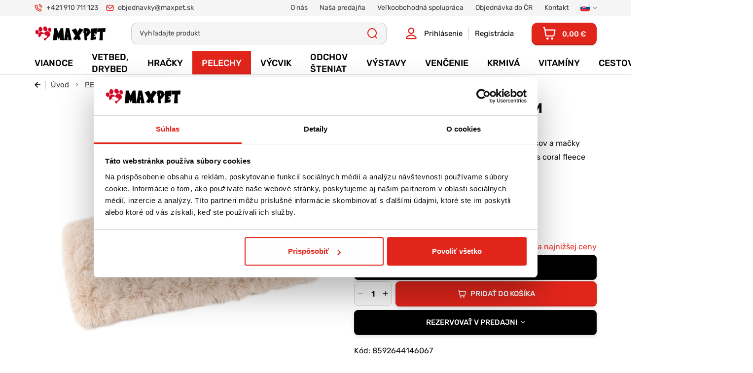

--- FILE ---
content_type: text/html; charset=UTF-8
request_url: https://www.maxpet.sk/podlozka-yetti-50x40cm-bezova
body_size: 16616
content:
<!DOCTYPE html>
<!--[if IE 8]><html class="no-js lt-ie9" lang="sk"><![endif]-->
<!--[if gt IE 8]><!-->
<html class="no-js" lang="sk"><!--<![endif]-->
<head>
    <meta charset="utf-8"/>
    <meta http-equiv="X-UA-Compatible" content="IE=edge">
    <meta name="viewport" content="width=device-width, initial-scale=1.0">
    <meta name="theme-color" content="#0F0F0F">
    <meta name="active-stack"
          content="[1,66296,484,868,66449,67273]">
    <link rel="dns-prefetch preconnect" href="https://www.google-analytics.com">
            <link rel="dns-prefetch preconnect" href="https://www.googletagmanager.com">
        <link rel="preload" href="/buxus/assets/build/fonts/styx-icons/styx-icons.woff" as="font" type="font/woff" crossorigin="anonymous">
            <link rel="preload" href="/buxus/assets/build/fonts/RobotoCondensed/RobotoCondensed-Light.woff2" as="font" type="font/woff2" crossorigin="anonymous">
            <link rel="preload" href="/buxus/assets/build/fonts/RobotoCondensed/RobotoCondensed-Regular.woff2" as="font" type="font/woff2" crossorigin="anonymous">
            <link rel="preload" href="/buxus/assets/build/fonts/RobotoCondensed/RobotoCondensed-Italic.woff2" as="font" type="font/woff2" crossorigin="anonymous">
            <link rel="preload" href="/buxus/assets/build/fonts/RobotoCondensed/RobotoCondensed-Medium.woff2" as="font" type="font/woff2" crossorigin="anonymous">
            <link rel="preload" href="/buxus/assets/build/fonts/RobotoCondensed/RobotoCondensed-MediumItalic.woff2" as="font" type="font/woff2" crossorigin="anonymous">
            <link rel="preload" href="/buxus/assets/build/fonts/RobotoCondensed/RobotoCondensed-Bold.woff2" as="font" type="font/woff2" crossorigin="anonymous">
            <link rel="preload" href="/buxus/assets/build/fonts/Roboto/Roboto-Medium.woff2" as="font" type="font/woff2" crossorigin="anonymous">
            <link rel="preload" href="/buxus/assets/build/fonts/Roboto/Roboto-Bold.woff2" as="font" type="font/woff2" crossorigin="anonymous">
            <link rel="preload" href="/buxus/assets/build/fonts/Roboto/Roboto-Black.woff2" as="font" type="font/woff2" crossorigin="anonymous">
    <link rel="preload" href="/buxus/images/cache/gallery.item_632x632/katalog_produktov_maxpet/maxpet/pelechy/podlozky_do_boxov_klietok/podlozka_yetti_50x40cm_bezova/podlozkayetti-bezova-37491_ESHOP_0.jpg" as="image" imagesrcset="/buxus/images/cache/gallery.item_360x360/katalog_produktov_maxpet/maxpet/pelechy/podlozky_do_boxov_klietok/podlozka_yetti_50x40cm_bezova/podlozkayetti-bezova-37491_ESHOP_0.jpg 360w, /buxus/images/cache/gallery.item_540x540/katalog_produktov_maxpet/maxpet/pelechy/podlozky_do_boxov_klietok/podlozka_yetti_50x40cm_bezova/podlozkayetti-bezova-37491_ESHOP_0.jpg 540w, /buxus/images/cache/gallery.item_632x632/katalog_produktov_maxpet/maxpet/pelechy/podlozky_do_boxov_klietok/podlozka_yetti_50x40cm_bezova/podlozkayetti-bezova-37491_ESHOP_0.jpg 632w, /buxus/images/cache/gallery.item_720x720/katalog_produktov_maxpet/maxpet/pelechy/podlozky_do_boxov_klietok/podlozka_yetti_50x40cm_bezova/podlozkayetti-bezova-37491_ESHOP_0.jpg 720w, /buxus/images/cache/gallery.item_1080x1080/katalog_produktov_maxpet/maxpet/pelechy/podlozky_do_boxov_klietok/podlozka_yetti_50x40cm_bezova/podlozkayetti-bezova-37491_ESHOP_0.jpg 1080w, /buxus/images/cache/gallery.item_1264x1264/katalog_produktov_maxpet/maxpet/pelechy/podlozky_do_boxov_klietok/podlozka_yetti_50x40cm_bezova/podlozkayetti-bezova-37491_ESHOP_0.jpg 1264w" imagesizes="(min-width: 1200px) 632px, (min-width: 992px) 540px, (min-width: 768px) 360px, 100vw" />

    <title>Podložka yetti 50x40cm béžová | Maxpet</title>

    <link media="all" type="text/css" rel="stylesheet" href="https://www.maxpet.sk/buxus/assets/build/css/style-maxpet.css?v=430367ecd7d7217aa92a351cf3c22d15">

    <meta name="Generator" content="BUXUS">
    <meta name="author" content="">
    <meta name="designer" content="ui42 s.r.o">
    <meta name="description" content="&lt;P&gt;Extra mäkká podložka / pelech Yetti ružová pre psov a mačky&lt;/P&gt;  &lt;P&gt;Luxusný soft fleece s dlhým vlasom v kombinácii s coral fleece (spodná strana)&lt;/P&gt;  &lt;P&gt;Výplň duté vlákno&lt;/P&gt;  &lt;P&gt;Výška cca 5 cm&lt;/P&gt;  &lt;P&gt;Možnosť prať v práčke&lt;/P&gt; | Maxpet">

    <link rel="favicon" type="image/x-icon" href="https://www.maxpet.sk/buxus/images/image_964e39c39a0348.png">
    <link rel="icon" type="image/x-icon" href="https://www.maxpet.sk/buxus/images/image_964e39c39a0348.png">
    <link rel="shortcut icon" type="image/x-icon" href="https://www.maxpet.sk/buxus/images/image_964e39c39a0348.png">



<script type="text/javascript">
            window.ga4ImplementationVersion = "basic";
            window.ga4ForgetCookie = false
            var dataLayer = dataLayer || [];dataLayer.push({"page_id":67273,"page_type_id":89,"pageType":"eshop_product_maxpet","currencyCode":"EUR","lang":"sk"});dataLayer.push({"event":"view_item","ecommerce":{"items":[{"item_name":"Podlo\u017eka yetti 50x40cm b\u00e9\u017eov\u00e1","item_id":67273,"price":9.9,"currency":"EUR","quantity":1,"item_brand":"","item_category":" KLIETOK","item_category2":"PODLO\u017dKY DO BOXOV ","item_category3":"PELECHY","item_category4":"MaxPet","recsysSource":"natural"}]}});</script>
            <noscript><iframe src="//www.googletagmanager.com/ns.html?id=GTM-WXHQK9RG"
            height="0" width="0" style="display:none;visibility:hidden"></iframe></noscript>
            <script data-cookieconsent="ignore">(function(w,d,s,l,i){w[l]=w[l]||[];w[l].push({'gtm.start':
            new Date().getTime(),event:'gtm.js'});var f=d.getElementsByTagName(s)[0],
            j=d.createElement(s),dl=l!='dataLayer'?'&l='+l:'';j.async=true;j.src=
            '//www.googletagmanager.com/gtm.js?id='+i+dl;f.parentNode.insertBefore(j,f);
            })(window,document,'script','dataLayer','GTM-WXHQK9RG');</script>
        

<meta name="robots" content="index, follow" />
<script type="application/ld+json">{"@context":"https:\/\/schema.org","@type":"BreadcrumbList","itemListElement":[{"@type":"ListItem","position":1,"item":{"@type":"Thing","name":"PELECHY","@id":"https:\/\/www.maxpet.sk\/pelechy-1"}},{"@type":"ListItem","position":2,"item":{"@type":"Thing","name":"PODLOŽKY DO BOXOV \/ KLIETOK","@id":"https:\/\/www.maxpet.sk\/podlozky-do-boxov-klietok"}},{"@type":"ListItem","position":3,"item":{"@type":"Thing","name":"Podložka yetti 50x40cm béžová","@id":"https:\/\/www.maxpet.sk\/podlozka-yetti-50x40cm-bezova"}}]}</script>
<script type="application/ld+json">{"@context":"https:\/\/schema.org","@type":"Product","name":"Podložka yetti 50x40cm béžová","url":"https:\/\/www.maxpet.sk\/podlozka-yetti-50x40cm-bezova","offers":{"@type":"Offer","price":"9.90","priceCurrency":"EUR","url":"https:\/\/www.maxpet.sk\/podlozka-yetti-50x40cm-bezova","availability":"https:\/\/schema.org\/InStock"},"description":"&lt;P&gt;Extra mäkká podložka \/ pelech Yetti ružová pre psov a mačky&lt;\/P&gt;  &lt;P&gt;Luxusný soft fleece s dlhým vlasom v kombinácii s coral fleece (spodná strana)&lt;\/P&gt;  &lt;P&gt;Výplň duté vlákno&lt;\/P&gt;  &lt;P&gt;Výška cca 5 cm&lt;\/P&gt;  &lt;P&gt;Možnosť prať v práčke&lt;\/P&gt;","image":"https:\/\/www.maxpet.sk\/buxus\/images\/katalog_produktov_maxpet\/maxpet\/pelechy\/podlozky_do_boxov_klietok\/podlozka_yetti_50x40cm_bezova\/podlozkayetti-bezova-37491_ESHOP_0.jpg","category":"MaxPet\/PELECHY\/PODLOŽKY DO BOXOV \/ KLIETOK","productID":67273}</script>

<link rel="canonical" href="https://www.maxpet.sk/podlozka-yetti-50x40cm-bezova"/>

<link rel="alternate" hreflang="sk" href="https://www.maxpet.sk/podlozka-yetti-50x40cm-bezova" />
<link rel="alternate" hreflang="cs" href="https://www.maxpet.sk/podlozka-yetti-50x40cm-bezova-1" />
<link rel="alternate" hreflang="x-default" href="https://www.maxpet.sk/podlozka-yetti-50x40cm-bezova" />

<meta property="og:title" content=" " data-fs-prop="title">
<meta property="og:type" content="">
<meta property="og:description" content="">
<meta property="og:url" content="https://www.maxpet.sk/podlozka-yetti-50x40cm-bezova">
<meta property="og:locale" content="sk">
<meta property="og:image" content="https://www.maxpet.sk/buxus/images/katalog_produktov_maxpet/maxpet/pelechy/podlozky_do_boxov_klietok/podlozka_yetti_50x40cm_bezova/podlozkayetti-bezova-37491_ESHOP_0.jpg">


<!--PAGE_ID: 67273-->

    
    
</head>
<body data-page-id="67273" data-page-tag=""
      data-page-type-tag="eshop_product_maxpet"
      class=""
>

<header class="site-header" id="js-site-header">
    <div class="site-header__inner" id="js-site-header-inner">
        <nav class="top-navbar" id="js-top-navbar" aria-label="Vrchné menu">
            <div class="top-navbar__part top-navbar__part--upper">
                <div class="top-navbar__container container">
                    <div class="top-navbar__inner">
                        <div class="top-navbar__col top-navbar__col--contact-links-wrapper">
                            <ul class="contact-links contact-links--header">
                                        <li class="contact-links__item contact-links__item--phone">
                    <a href="tel:+421910711123" class="contact-link">
                        <div class="contact-link__icon-wrapper">
                            <i class="contact-link__icon icon icon-phone-call"></i>
                        </div>
                        <div class="contact-link__label">
                            +421 910 711 123
                        </div>
                    </a>
                </li>
                                        <li class="contact-links__item contact-links__item--email">
                    <a href="mailto:objednavky@maxpet.sk" class="contact-link">
                        <div class="contact-link__icon-wrapper">
                            <i class="contact-link__icon icon icon-mail"></i>
                        </div>
                        <div class="contact-link__label">
                            objednavky@maxpet.sk
                        </div>
                    </a>
                </li>
                        
                </ul>
                        </div>
                        <div class="top-navbar__col top-navbar__col--menu-wrapper">
                            <ul class="top-navbar-menu">
                                                                                                                                                    <li class="top-navbar-menu__item" data-menu-id="22">
                                                                                            <a href="https://www.maxpet.sk/o-nas" class="top-navbar-menu-item">
                                                                                                                <span
                                                                class="top-navbar-menu-item__label">O nás</span>
                                                                                                            </a>
                                                                                    </li>
                                                                                                                    <li class="top-navbar-menu__item" data-menu-id="343">
                                                                                            <a href="https://www.maxpet.sk/nasa-predajna" class="top-navbar-menu-item">
                                                                                                                <span
                                                                class="top-navbar-menu-item__label">Naša predajňa</span>
                                                                                                            </a>
                                                                                    </li>
                                                                                                                    <li class="top-navbar-menu__item" data-menu-id="344">
                                                                                            <a href="https://www.maxpet.sk/velkoobchodna-spolupraca" class="top-navbar-menu-item">
                                                                                                                <span
                                                                class="top-navbar-menu-item__label">Veľkoobchodná spolupráca</span>
                                                                                                            </a>
                                                                                    </li>
                                                                                                                    <li class="top-navbar-menu__item" data-menu-id="67595">
                                                                                            <a href="https://www.maxpet.sk/objednavka-do-cr" class="top-navbar-menu-item">
                                                                                                                <span
                                                                class="top-navbar-menu-item__label">Objednávka do ČR</span>
                                                                                                            </a>
                                                                                    </li>
                                                                                                                    <li class="top-navbar-menu__item" data-menu-id="242">
                                                                                            <a href="https://www.maxpet.sk/kontakt" class="top-navbar-menu-item">
                                                                                                                <span
                                                                class="top-navbar-menu-item__label">Kontakt</span>
                                                                                                            </a>
                                                                                    </li>
                                                                                                    <li class="top-navbar-menu__item top-navbar-menu__item--language-picker">
                                    <div
    class="language-picker dropdown js-language-picker language-picker--header">
                <button class="language-picker-dropdown-toggle js-language-picker-dropdown-toggle dropdown-toggle" type="button"
                data-toggle="dropdown"
                title="Change" aria-haspopup="true" aria-expanded="false">
            <img src="/buxus/assets/images/flags/sk.svg"
                 alt="sk" width="18" height="14" class="language-picker-dropdown-toggle__img">
            <span class="language-picker-dropdown-toggle__label">
                Slovenčina
            </span>
        </button>
        <ul class="language-picker-dropdown dropdown-menu">
                            <li class="language-picker-dropdown__item">
                    <a class="language-picker-dropdown-item" href="#"
                       title="Zmeniť jazyk na: Slovenčina" data-url-attr="href"
                       data-lang-code="sk">
                        <img src="data:image/svg+xml,%3Csvg%20xmlns%3D%22http%3A%2F%2Fwww.w3.org%2F2000%2Fsvg%22%20viewBox%3D%220%200%2018%2014%22%3E%3C%2Fsvg%3E"
                             data-src="/buxus/assets/images/flags/sk.svg"
                             width="18" height="14"
                             alt="Slovenčina" class="language-picker-dropdown-item__img lazy">
                        <span class="language-picker-dropdown-item__label">Slovenčina</span>
                    </a>
                </li>
                            <li class="language-picker-dropdown__item">
                    <a class="language-picker-dropdown-item" href="#"
                       title="Zmeniť jazyk na: Čeština" data-url-attr="href"
                       data-lang-code="cs">
                        <img src="data:image/svg+xml,%3Csvg%20xmlns%3D%22http%3A%2F%2Fwww.w3.org%2F2000%2Fsvg%22%20viewBox%3D%220%200%2018%2014%22%3E%3C%2Fsvg%3E"
                             data-src="/buxus/assets/images/flags/cs.svg"
                             width="18" height="14"
                             alt="Čeština" class="language-picker-dropdown-item__img lazy">
                        <span class="language-picker-dropdown-item__label">Čeština</span>
                    </a>
                </li>
                    </ul>
    </div>
                                </li>
                            </ul>
                        </div>
                    </div>
                </div>
            </div>
            <div class="top-navbar__part top-navbar__part--lower">
                <div class="top-navbar__container container">
                    <div class="top-navbar__inner">
                        <div class="top-navbar__col top-navbar__col--sidebar-toggle-wrapper">
                            <button type="button"
                                    class="sidebar-toggle js-sidebar-toggle navbar-toggle"
                                    aria-controls="js-sidebar-navbar" aria-expanded="false"
                                    aria-label="Menu"
                                    title="Menu">
                            <span class="sidebar-toggle__bars-wrapper">
                                <span class="sidebar-toggle__bar sidebar-toggle__bar--top"></span>
                                <span class="sidebar-toggle__bar sidebar-toggle__bar--middle"></span>
                                <span class="sidebar-toggle__bar sidebar-toggle__bar--bottom"></span>
                            </span>
                            </button>
                        </div>
                        <div class="top-navbar__col top-navbar__col--logo-wrapper">
                            <div class="site-logo site-logo--header">
    <a href="https://www.maxpet.sk/"
       title="Späť na hlavnú stránku" class="site-logo__inner">
                    <span class="site-logo__desc sr-only">Maxpet</span>
                <img class="site-logo__img"
                          src="/buxus/images/cache/components.site_logo/image_6653b8786e4a66.png"
             srcset="/buxus/images/cache/components.site_logo/image_6653b8786e4a66.png 1x, /buxus/images/cache/components.site_logo@2x/image_6653b8786e4a66.png 1.5x"
                          alt="Maxpet"/>
    </a>
</div>
                        </div>
                        <div class="top-navbar__col top-navbar__col--utils-wrapper">
                            <ul class="site-utils">
                                                                    <li class="site-utils__item site-utils__item--search">
                                        <div id="top-navbar-search-form" class="top-navbar-search-form collapse">
                                            <div class="top-navbar-search-form__inner">
                                                <form role="search" method="get" action="https://www.maxpet.sk/vysledky-vyhladavania"
      class="search-form js-search-form form">
    <input type="search"
           data-suggest-url="https://www.maxpet.sk/vysledky-vyhladavania-quicksearch"
           placeholder="Vyhľadajte produkt"
           autocomplete="off" class="search-form__field js-search-form-field"
           value="" name="term" title="Zadajte hľadaný výraz"/>
    <button type="button" class="search-form__clear-btn js-search-form-clear-btn">Vymazať    </button>
    <button type="button"
            class="search-form__back-btn"
            data-toggle="collapse" data-target="#top-navbar-search-form"
            aria-controls="top-navbar-search-form">
        Späť    </button>
    <button type="submit" class="search-form__submit">
        Všetky výsledky    </button>
</form>
                                            </div>
                                        </div>
                                        <button
                                            class="site-util site-util--search"
                                            data-toggle="collapse" data-target="#top-navbar-search-form"
                                            aria-controls="top-navbar-search-form"
                                            title="Vyhľadávanie"
                                            aria-label="Vyhľadávanie">
                                            <span class="site-util__label">Vyhľadávanie</span>
                                        </button>
                                    </li>
                                                                                                    <li class="site-utils__item site-utils__item--authentication dropdown">
                                        <a href="https://www.maxpet.sk/prihlasenie"
       class="site-util site-util--authentication site-util--authentication-simple">
        <span class="site-util__label">Prihlásenie</span>
    </a>
    <div class="site-util site-util--authentication">
        <ul class="site-util-links">
            <li class="site-util-links__item">
                <a href="https://www.maxpet.sk/prihlasenie"
                   class="site-util-link">Prihlásenie</a>
            </li>
            <li class="site-util-links__item">
                <a href="https://www.maxpet.sk/registracia"
                   class="site-util-link">Registrácia</a>
            </li>
        </ul>
    </div>
                                    </li>
                                                                                                    <li class="site-utils__item site-utils__item--minicart dropdown">
                                        <button type="button"
        class="site-util site-util--minicart js-minicart-dropdown-toggle dropdown-toggle  js-minicart-dropdown-toggle"
        data-toggle="dropdown"
        title="Košík">
    <span class="site-util__label js-minicart-price">
        0,00 €
    </span>
    <span class="site-util__badge js-minicart-amount">0</span>
</button>
<div class="minicart dropdown-menu" id="js-minicart">
    <div class="minicart__inner">
    <div class="minicart__header">
        <div class="minicart__title">
            NÁKUPNÝ KOŠÍK        </div>
        <button class="minicart__close-btn js-minicart-close-btn"
                type="button">Zatvoriť        </button>
    </div>
    <div class="minicart__body js-minicart-body">
        <div class="minicart__free-delivery-wrapper">
            <div class="free-delivery">
    <div class="free-delivery__inner">
        <div class="free-delivery__status">
                            Pre dopravu zadarmo nakúpte ešte za <b>59,00 €</b>                    </div>
        <div class="free-delivery__progress-bar">
            <div class="free-delivery__progress-bar-inner"
                 style="width: 0%"></div>
        </div>
    </div>
</div>
        </div>
                    <div class="minicart__alert">Váš košík je prázdny!                <a href="https://www.maxpet.sk/katalog-produktov"
                   class="cta">Katalóg produktov</a>
            </div>
            </div>
    </div>
<input type="hidden" name="change_amount_command_url" value="https://www.maxpet.sk/buxus/eshop/cart/command?command=change-amount"/>

</div>
                                    </li>
                                                            </ul>
                        </div>
                    </div>
                </div>
            </div>
        </nav>
        <nav class="main-navbar" id="js-main-navbar" aria-label="Hlavné menu">
            <div class="main-navbar__container container">
                <div class="main-navbar__inner">
                    <div class="main-navbar__body" id="js-main-navbar-body">
                        <ul class="main-navbar-menu" id="js-main-menu">
    <li class="main-navbar-menu__item main-navbar-menu__item--without-submenu js-main-navbar-menu-item js-main-navbar-menu-item-simple "
    data-menu-id="88574">
            <a href="https://www.maxpet.sk/vianoce-2"
           class="main-navbar-menu-item js-main-navbar-menu-item-link js-main-navbar-menu-item-link-simple">
                                                    <span class="main-navbar-menu-item__label">VIANOCE</span>
                            </a>
        </li>
<li class="main-navbar-menu__item js-main-navbar-menu-item js-main-navbar-menu-item-simple "
    data-menu-id="872">
            <a href="https://www.maxpet.sk/vetbed-drybed"
           class="main-navbar-menu-item js-main-navbar-menu-item-link js-main-navbar-menu-item-link-simple">
                                                    <span class="main-navbar-menu-item__label">VETBED, DRYBED</span>
                            </a>
                <ul class="submenu-navbar-menu js-submenu-navbar-menu">
                            <li class="submenu-navbar-menu__item js-submenu-navbar-menu-item">
                    <nav class="dropdown-navbar js-dropdown-navbar">
    <div class="dropdown-navbar__container container">
        <div class="dropdown-navbar__inner">
            <div class="dropdown-navbar__header">
                <div class="dropdown-navbar__back-btn-and-title-wrapper">
                    <button type="button" class="dropdown-navbar__back-btn js-main-navbar-back-btn"
                            title="Späť na hlavné menu">
                        Späť na hlavné menu                    </button>
                    <div class="dropdown-navbar__title">
                        VETBED, DRYBED
                    </div>
                </div>
                                    <div class="dropdown-navbar__main-item-wrapper">
                        <a href="https://www.maxpet.sk/vetbed-drybed" class="dropdown-navbar-main-item">
                            <span class="dropdown-navbar-main-item__label">Všetky vetbed, drybed</span>
                        </a>
                    </div>
                            </div>
            <div class="dropdown-navbar__body">
                <div class="dropdown-navbar-cols">
                                            <div class="dropdown-navbar-cols__col dropdown-navbar-cols__col--menu-wrapper">
                            <div class="dropdown-navbar-col">
    <div
        class="dropdown-navbar-col__header">
        <div class="dropdown-navbar-col__title">
            Kategórie
        </div>
    </div>
    <div class="dropdown-navbar-col__body">
        <ul class="dropdown-navbar-menu dropdown-navbar-menu--with-images"
            style="">
                            <li class="dropdown-navbar-menu__item">
                    <a href="https://www.maxpet.sk/original" class="dropdown-navbar-menu-item">
                                                    <div class="dropdown-navbar-menu-item__img-wrapper">
                                                                    <img src="data:image/svg+xml,%3Csvg%20xmlns%3D%22http%3A%2F%2Fwww.w3.org%2F2000%2Fsvg%22%20viewBox%3D%220%200%2042%2042%22%3E%3C%2Fsvg%3E" width="42" height="42"
                                         data-src="/buxus/images/cache/header.dropdown_navbar_menu_item/image_25672e26076770d.jpeg"
                                         data-srcset="/buxus/images/cache/header.dropdown_navbar_menu_item/image_25672e26076770d.jpeg 1x, /buxus/images/cache/header.dropdown_navbar_menu_item@2x/image_25672e26076770d.jpeg 1.5x, /buxus/images/cache/header.dropdown_navbar_menu_item@3x/image_25672e26076770d.jpeg 2.5x"
                                         class="dropdown-navbar-menu-item__img lazy"
                                         alt="ORIGINAL"/>
                                                            </div>
                                                <span class="dropdown-navbar-menu-item__label">ORIGINAL</span>
                    </a>
                </li>
                            <li class="dropdown-navbar-menu__item">
                    <a href="https://www.maxpet.sk/de-luxe" class="dropdown-navbar-menu-item">
                                                    <div class="dropdown-navbar-menu-item__img-wrapper">
                                                                    <img src="data:image/svg+xml,%3Csvg%20xmlns%3D%22http%3A%2F%2Fwww.w3.org%2F2000%2Fsvg%22%20viewBox%3D%220%200%2042%2042%22%3E%3C%2Fsvg%3E" width="42" height="42"
                                         data-src="/buxus/images/cache/header.dropdown_navbar_menu_item/image_25672e243535a13.jpeg"
                                         data-srcset="/buxus/images/cache/header.dropdown_navbar_menu_item/image_25672e243535a13.jpeg 1x, /buxus/images/cache/header.dropdown_navbar_menu_item@2x/image_25672e243535a13.jpeg 1.5x, /buxus/images/cache/header.dropdown_navbar_menu_item@3x/image_25672e243535a13.jpeg 2.5x"
                                         class="dropdown-navbar-menu-item__img lazy"
                                         alt="DE LUXE"/>
                                                            </div>
                                                <span class="dropdown-navbar-menu-item__label">DE LUXE</span>
                    </a>
                </li>
                            <li class="dropdown-navbar-menu__item">
                    <a href="https://www.maxpet.sk/classic" class="dropdown-navbar-menu-item">
                                                    <div class="dropdown-navbar-menu-item__img-wrapper">
                                                                    <img src="data:image/svg+xml,%3Csvg%20xmlns%3D%22http%3A%2F%2Fwww.w3.org%2F2000%2Fsvg%22%20viewBox%3D%220%200%2042%2042%22%3E%3C%2Fsvg%3E" width="42" height="42"
                                         data-src="/buxus/images/cache/header.dropdown_navbar_menu_item/image_25672e24fdd6c65.jpeg"
                                         data-srcset="/buxus/images/cache/header.dropdown_navbar_menu_item/image_25672e24fdd6c65.jpeg 1x, /buxus/images/cache/header.dropdown_navbar_menu_item@2x/image_25672e24fdd6c65.jpeg 1.5x, /buxus/images/cache/header.dropdown_navbar_menu_item@3x/image_25672e24fdd6c65.jpeg 2.5x"
                                         class="dropdown-navbar-menu-item__img lazy"
                                         alt="CLASSIC"/>
                                                            </div>
                                                <span class="dropdown-navbar-menu-item__label">CLASSIC</span>
                    </a>
                </li>
                            <li class="dropdown-navbar-menu__item">
                    <a href="https://www.maxpet.sk/limited" class="dropdown-navbar-menu-item">
                                                    <div class="dropdown-navbar-menu-item__img-wrapper">
                                                                    <img src="data:image/svg+xml,%3Csvg%20xmlns%3D%22http%3A%2F%2Fwww.w3.org%2F2000%2Fsvg%22%20viewBox%3D%220%200%2042%2042%22%3E%3C%2Fsvg%3E" width="42" height="42"
                                         data-src="/buxus/images/cache/header.dropdown_navbar_menu_item/image_25672e264185353.jpeg"
                                         data-srcset="/buxus/images/cache/header.dropdown_navbar_menu_item/image_25672e264185353.jpeg 1x, /buxus/images/cache/header.dropdown_navbar_menu_item@2x/image_25672e264185353.jpeg 1.5x, /buxus/images/cache/header.dropdown_navbar_menu_item@3x/image_25672e264185353.jpeg 2.5x"
                                         class="dropdown-navbar-menu-item__img lazy"
                                         alt="LIMITED"/>
                                                            </div>
                                                <span class="dropdown-navbar-menu-item__label">LIMITED</span>
                    </a>
                </li>
                    </ul>
    </div>
</div>

                        </div>
                                    </div>
            </div>
            <div class="dropdown-navbar__footer js-dropdown-navbar-footer"></div>
        </div>
    </div>
</nav>
                </li>
                    </ul>
    </li>
<li class="main-navbar-menu__item js-main-navbar-menu-item js-main-navbar-menu-item-simple "
    data-menu-id="869">
            <a href="https://www.maxpet.sk/hracky"
           class="main-navbar-menu-item js-main-navbar-menu-item-link js-main-navbar-menu-item-link-simple">
                                                    <span class="main-navbar-menu-item__label">Hračky</span>
                            </a>
                <ul class="submenu-navbar-menu js-submenu-navbar-menu">
                            <li class="submenu-navbar-menu__item js-submenu-navbar-menu-item">
                    <nav class="dropdown-navbar js-dropdown-navbar">
    <div class="dropdown-navbar__container container">
        <div class="dropdown-navbar__inner">
            <div class="dropdown-navbar__header">
                <div class="dropdown-navbar__back-btn-and-title-wrapper">
                    <button type="button" class="dropdown-navbar__back-btn js-main-navbar-back-btn"
                            title="Späť na hlavné menu">
                        Späť na hlavné menu                    </button>
                    <div class="dropdown-navbar__title">
                        Hračky
                    </div>
                </div>
                                    <div class="dropdown-navbar__main-item-wrapper">
                        <a href="https://www.maxpet.sk/hracky" class="dropdown-navbar-main-item">
                            <span class="dropdown-navbar-main-item__label">Všetky hračky</span>
                        </a>
                    </div>
                            </div>
            <div class="dropdown-navbar__body">
                <div class="dropdown-navbar-cols">
                                            <div class="dropdown-navbar-cols__col dropdown-navbar-cols__col--menu-wrapper">
                            <div class="dropdown-navbar-col">
    <div
        class="dropdown-navbar-col__header">
        <div class="dropdown-navbar-col__title">
            Kategórie
        </div>
    </div>
    <div class="dropdown-navbar-col__body">
        <ul class="dropdown-navbar-menu dropdown-navbar-menu--with-images"
            style="">
                            <li class="dropdown-navbar-menu__item">
                    <a href="https://www.maxpet.sk/cuchacie-koberce" class="dropdown-navbar-menu-item">
                                                    <div class="dropdown-navbar-menu-item__img-wrapper">
                                                                    <img src="data:image/svg+xml,%3Csvg%20xmlns%3D%22http%3A%2F%2Fwww.w3.org%2F2000%2Fsvg%22%20viewBox%3D%220%200%2042%2042%22%3E%3C%2Fsvg%3E" width="42" height="42"
                                         data-src="/buxus/images/cache/header.dropdown_navbar_menu_item/image_256548174562dfd.jpeg"
                                         data-srcset="/buxus/images/cache/header.dropdown_navbar_menu_item/image_256548174562dfd.jpeg 1x, /buxus/images/cache/header.dropdown_navbar_menu_item@2x/image_256548174562dfd.jpeg 1.5x, /buxus/images/cache/header.dropdown_navbar_menu_item@3x/image_256548174562dfd.jpeg 2.5x"
                                         class="dropdown-navbar-menu-item__img lazy"
                                         alt="INTERAKTÍVNE HRAČKY"/>
                                                            </div>
                                                <span class="dropdown-navbar-menu-item__label">INTERAKTÍVNE HRAČKY</span>
                    </a>
                </li>
                            <li class="dropdown-navbar-menu__item">
                    <a href="https://www.maxpet.sk/kong" class="dropdown-navbar-menu-item">
                                                    <div class="dropdown-navbar-menu-item__img-wrapper">
                                                                    <img src="data:image/svg+xml,%3Csvg%20xmlns%3D%22http%3A%2F%2Fwww.w3.org%2F2000%2Fsvg%22%20viewBox%3D%220%200%2042%2042%22%3E%3C%2Fsvg%3E" width="42" height="42"
                                         data-src="/buxus/images/cache/header.dropdown_navbar_menu_item/image_2565481923c3fe6.jpeg"
                                         data-srcset="/buxus/images/cache/header.dropdown_navbar_menu_item/image_2565481923c3fe6.jpeg 1x, /buxus/images/cache/header.dropdown_navbar_menu_item@2x/image_2565481923c3fe6.jpeg 1.5x, /buxus/images/cache/header.dropdown_navbar_menu_item@3x/image_2565481923c3fe6.jpeg 2.5x"
                                         class="dropdown-navbar-menu-item__img lazy"
                                         alt="KONG"/>
                                                            </div>
                                                <span class="dropdown-navbar-menu-item__label">KONG</span>
                    </a>
                </li>
                            <li class="dropdown-navbar-menu__item">
                    <a href="https://www.maxpet.sk/gumove" class="dropdown-navbar-menu-item">
                                                    <div class="dropdown-navbar-menu-item__img-wrapper">
                                                                    <img src="data:image/svg+xml,%3Csvg%20xmlns%3D%22http%3A%2F%2Fwww.w3.org%2F2000%2Fsvg%22%20viewBox%3D%220%200%2042%2042%22%3E%3C%2Fsvg%3E" width="42" height="42"
                                         data-src="/buxus/images/cache/header.dropdown_navbar_menu_item/image_25654819534c31c.png"
                                         data-srcset="/buxus/images/cache/header.dropdown_navbar_menu_item/image_25654819534c31c.png 1x, /buxus/images/cache/header.dropdown_navbar_menu_item@2x/image_25654819534c31c.png 1.5x, /buxus/images/cache/header.dropdown_navbar_menu_item@3x/image_25654819534c31c.png 2.5x"
                                         class="dropdown-navbar-menu-item__img lazy"
                                         alt="GUMOVÉ"/>
                                                            </div>
                                                <span class="dropdown-navbar-menu-item__label">GUMOVÉ</span>
                    </a>
                </li>
                            <li class="dropdown-navbar-menu__item">
                    <a href="https://www.maxpet.sk/lopticky" class="dropdown-navbar-menu-item">
                                                    <div class="dropdown-navbar-menu-item__img-wrapper">
                                                                    <img src="data:image/svg+xml,%3Csvg%20xmlns%3D%22http%3A%2F%2Fwww.w3.org%2F2000%2Fsvg%22%20viewBox%3D%220%200%2042%2042%22%3E%3C%2Fsvg%3E" width="42" height="42"
                                         data-src="/buxus/images/cache/header.dropdown_navbar_menu_item/image_256548175e6dc43.jpeg"
                                         data-srcset="/buxus/images/cache/header.dropdown_navbar_menu_item/image_256548175e6dc43.jpeg 1x, /buxus/images/cache/header.dropdown_navbar_menu_item@2x/image_256548175e6dc43.jpeg 1.5x, /buxus/images/cache/header.dropdown_navbar_menu_item@3x/image_256548175e6dc43.jpeg 2.5x"
                                         class="dropdown-navbar-menu-item__img lazy"
                                         alt="LOPTIČKY"/>
                                                            </div>
                                                <span class="dropdown-navbar-menu-item__label">LOPTIČKY</span>
                    </a>
                </li>
                            <li class="dropdown-navbar-menu__item">
                    <a href="https://www.maxpet.sk/lanove" class="dropdown-navbar-menu-item">
                                                    <div class="dropdown-navbar-menu-item__img-wrapper">
                                                                    <img src="data:image/svg+xml,%3Csvg%20xmlns%3D%22http%3A%2F%2Fwww.w3.org%2F2000%2Fsvg%22%20viewBox%3D%220%200%2042%2042%22%3E%3C%2Fsvg%3E" width="42" height="42"
                                         data-src="/buxus/images/cache/header.dropdown_navbar_menu_item/image_25654817791a975.jpeg"
                                         data-srcset="/buxus/images/cache/header.dropdown_navbar_menu_item/image_25654817791a975.jpeg 1x, /buxus/images/cache/header.dropdown_navbar_menu_item@2x/image_25654817791a975.jpeg 1.5x, /buxus/images/cache/header.dropdown_navbar_menu_item@3x/image_25654817791a975.jpeg 2.5x"
                                         class="dropdown-navbar-menu-item__img lazy"
                                         alt="LANOVÉ"/>
                                                            </div>
                                                <span class="dropdown-navbar-menu-item__label">LANOVÉ</span>
                    </a>
                </li>
                            <li class="dropdown-navbar-menu__item">
                    <a href="https://www.maxpet.sk/pretahovacie" class="dropdown-navbar-menu-item">
                                                    <div class="dropdown-navbar-menu-item__img-wrapper">
                                                                    <img src="data:image/svg+xml,%3Csvg%20xmlns%3D%22http%3A%2F%2Fwww.w3.org%2F2000%2Fsvg%22%20viewBox%3D%220%200%2042%2042%22%3E%3C%2Fsvg%3E" width="42" height="42"
                                         data-src="/buxus/images/cache/header.dropdown_navbar_menu_item/image_25654817c87ed56.jpeg"
                                         data-srcset="/buxus/images/cache/header.dropdown_navbar_menu_item/image_25654817c87ed56.jpeg 1x, /buxus/images/cache/header.dropdown_navbar_menu_item@2x/image_25654817c87ed56.jpeg 1.5x, /buxus/images/cache/header.dropdown_navbar_menu_item@3x/image_25654817c87ed56.jpeg 2.5x"
                                         class="dropdown-navbar-menu-item__img lazy"
                                         alt="PREŤAHOVACIE"/>
                                                            </div>
                                                <span class="dropdown-navbar-menu-item__label">PREŤAHOVACIE</span>
                    </a>
                </li>
                            <li class="dropdown-navbar-menu__item">
                    <a href="https://www.maxpet.sk/plysove" class="dropdown-navbar-menu-item">
                                                    <div class="dropdown-navbar-menu-item__img-wrapper">
                                                                    <img src="data:image/svg+xml,%3Csvg%20xmlns%3D%22http%3A%2F%2Fwww.w3.org%2F2000%2Fsvg%22%20viewBox%3D%220%200%2042%2042%22%3E%3C%2Fsvg%3E" width="42" height="42"
                                         data-src="/buxus/images/cache/header.dropdown_navbar_menu_item/image_256548197eb3165.jpeg"
                                         data-srcset="/buxus/images/cache/header.dropdown_navbar_menu_item/image_256548197eb3165.jpeg 1x, /buxus/images/cache/header.dropdown_navbar_menu_item@2x/image_256548197eb3165.jpeg 1.5x, /buxus/images/cache/header.dropdown_navbar_menu_item@3x/image_256548197eb3165.jpeg 2.5x"
                                         class="dropdown-navbar-menu-item__img lazy"
                                         alt="PLYŠOVÉ"/>
                                                            </div>
                                                <span class="dropdown-navbar-menu-item__label">PLYŠOVÉ</span>
                    </a>
                </li>
                    </ul>
    </div>
</div>

                        </div>
                                    </div>
            </div>
            <div class="dropdown-navbar__footer js-dropdown-navbar-footer"></div>
        </div>
    </div>
</nav>
                </li>
                    </ul>
    </li>
<li class="main-navbar-menu__item js-main-navbar-menu-item js-main-navbar-menu-item-simple "
    data-menu-id="868">
            <a href="https://www.maxpet.sk/pelechy-1"
           class="main-navbar-menu-item js-main-navbar-menu-item-link js-main-navbar-menu-item-link-simple">
                                                    <span class="main-navbar-menu-item__label">Pelechy</span>
                            </a>
                <ul class="submenu-navbar-menu js-submenu-navbar-menu">
                            <li class="submenu-navbar-menu__item js-submenu-navbar-menu-item">
                    <nav class="dropdown-navbar js-dropdown-navbar">
    <div class="dropdown-navbar__container container">
        <div class="dropdown-navbar__inner">
            <div class="dropdown-navbar__header">
                <div class="dropdown-navbar__back-btn-and-title-wrapper">
                    <button type="button" class="dropdown-navbar__back-btn js-main-navbar-back-btn"
                            title="Späť na hlavné menu">
                        Späť na hlavné menu                    </button>
                    <div class="dropdown-navbar__title">
                        Pelechy
                    </div>
                </div>
                                    <div class="dropdown-navbar__main-item-wrapper">
                        <a href="https://www.maxpet.sk/pelechy-1" class="dropdown-navbar-main-item">
                            <span class="dropdown-navbar-main-item__label">Všetky pelechy</span>
                        </a>
                    </div>
                            </div>
            <div class="dropdown-navbar__body">
                <div class="dropdown-navbar-cols">
                                            <div class="dropdown-navbar-cols__col dropdown-navbar-cols__col--menu-wrapper">
                            <div class="dropdown-navbar-col">
    <div
        class="dropdown-navbar-col__header">
        <div class="dropdown-navbar-col__title">
            Kategórie
        </div>
    </div>
    <div class="dropdown-navbar-col__body">
        <ul class="dropdown-navbar-menu dropdown-navbar-menu--with-images"
            style="">
                            <li class="dropdown-navbar-menu__item">
                    <a href="https://www.maxpet.sk/vankuse" class="dropdown-navbar-menu-item">
                                                    <div class="dropdown-navbar-menu-item__img-wrapper">
                                                                    <img src="data:image/svg+xml,%3Csvg%20xmlns%3D%22http%3A%2F%2Fwww.w3.org%2F2000%2Fsvg%22%20viewBox%3D%220%200%2042%2042%22%3E%3C%2Fsvg%3E" width="42" height="42"
                                         data-src="/buxus/images/cache/header.dropdown_navbar_menu_item/image_256555515645353.jpeg"
                                         data-srcset="/buxus/images/cache/header.dropdown_navbar_menu_item/image_256555515645353.jpeg 1x, /buxus/images/cache/header.dropdown_navbar_menu_item@2x/image_256555515645353.jpeg 1.5x, /buxus/images/cache/header.dropdown_navbar_menu_item@3x/image_256555515645353.jpeg 2.5x"
                                         class="dropdown-navbar-menu-item__img lazy"
                                         alt="VANKÚŠE"/>
                                                            </div>
                                                <span class="dropdown-navbar-menu-item__label">VANKÚŠE</span>
                    </a>
                </li>
                            <li class="dropdown-navbar-menu__item">
                    <a href="https://www.maxpet.sk/klietky" class="dropdown-navbar-menu-item">
                                                    <div class="dropdown-navbar-menu-item__img-wrapper">
                                                                    <img src="data:image/svg+xml,%3Csvg%20xmlns%3D%22http%3A%2F%2Fwww.w3.org%2F2000%2Fsvg%22%20viewBox%3D%220%200%2042%2042%22%3E%3C%2Fsvg%3E" width="42" height="42"
                                         data-src="/buxus/images/cache/header.dropdown_navbar_menu_item/image_2565481ac5db2a7.jpeg"
                                         data-srcset="/buxus/images/cache/header.dropdown_navbar_menu_item/image_2565481ac5db2a7.jpeg 1x, /buxus/images/cache/header.dropdown_navbar_menu_item@2x/image_2565481ac5db2a7.jpeg 1.5x, /buxus/images/cache/header.dropdown_navbar_menu_item@3x/image_2565481ac5db2a7.jpeg 2.5x"
                                         class="dropdown-navbar-menu-item__img lazy"
                                         alt="KLIETKY"/>
                                                            </div>
                                                <span class="dropdown-navbar-menu-item__label">KLIETKY</span>
                    </a>
                </li>
                            <li class="dropdown-navbar-menu__item">
                    <a href="https://www.maxpet.sk/skladacie-boxy" class="dropdown-navbar-menu-item">
                                                    <div class="dropdown-navbar-menu-item__img-wrapper">
                                                                    <img src="data:image/svg+xml,%3Csvg%20xmlns%3D%22http%3A%2F%2Fwww.w3.org%2F2000%2Fsvg%22%20viewBox%3D%220%200%2042%2042%22%3E%3C%2Fsvg%3E" width="42" height="42"
                                         data-src="/buxus/images/cache/header.dropdown_navbar_menu_item/image_2565481ad80f135.png"
                                         data-srcset="/buxus/images/cache/header.dropdown_navbar_menu_item/image_2565481ad80f135.png 1x, /buxus/images/cache/header.dropdown_navbar_menu_item@2x/image_2565481ad80f135.png 1.5x, /buxus/images/cache/header.dropdown_navbar_menu_item@3x/image_2565481ad80f135.png 2.5x"
                                         class="dropdown-navbar-menu-item__img lazy"
                                         alt="SKLADACIE BOXY"/>
                                                            </div>
                                                <span class="dropdown-navbar-menu-item__label">SKLADACIE BOXY</span>
                    </a>
                </li>
                            <li class="dropdown-navbar-menu__item">
                    <a href="https://www.maxpet.sk/tasky" class="dropdown-navbar-menu-item">
                                                    <div class="dropdown-navbar-menu-item__img-wrapper">
                                                                    <img src="data:image/svg+xml,%3Csvg%20xmlns%3D%22http%3A%2F%2Fwww.w3.org%2F2000%2Fsvg%22%20viewBox%3D%220%200%2042%2042%22%3E%3C%2Fsvg%3E" width="42" height="42"
                                         data-src="/buxus/images/cache/header.dropdown_navbar_menu_item/image_2565481ae6064d2.jpeg"
                                         data-srcset="/buxus/images/cache/header.dropdown_navbar_menu_item/image_2565481ae6064d2.jpeg 1x, /buxus/images/cache/header.dropdown_navbar_menu_item@2x/image_2565481ae6064d2.jpeg 1.5x, /buxus/images/cache/header.dropdown_navbar_menu_item@3x/image_2565481ae6064d2.jpeg 2.5x"
                                         class="dropdown-navbar-menu-item__img lazy"
                                         alt="TAŠKY"/>
                                                            </div>
                                                <span class="dropdown-navbar-menu-item__label">TAŠKY</span>
                    </a>
                </li>
                            <li class="dropdown-navbar-menu__item">
                    <a href="https://www.maxpet.sk/domceky" class="dropdown-navbar-menu-item">
                                                    <div class="dropdown-navbar-menu-item__img-wrapper">
                                                                    <img src="data:image/svg+xml,%3Csvg%20xmlns%3D%22http%3A%2F%2Fwww.w3.org%2F2000%2Fsvg%22%20viewBox%3D%220%200%2042%2042%22%3E%3C%2Fsvg%3E" width="42" height="42"
                                         data-src="/buxus/images/cache/header.dropdown_navbar_menu_item/image_25655692733755e.jpeg"
                                         data-srcset="/buxus/images/cache/header.dropdown_navbar_menu_item/image_25655692733755e.jpeg 1x, /buxus/images/cache/header.dropdown_navbar_menu_item@2x/image_25655692733755e.jpeg 1.5x, /buxus/images/cache/header.dropdown_navbar_menu_item@3x/image_25655692733755e.jpeg 2.5x"
                                         class="dropdown-navbar-menu-item__img lazy"
                                         alt="DOMČEKY"/>
                                                            </div>
                                                <span class="dropdown-navbar-menu-item__label">DOMČEKY</span>
                    </a>
                </li>
                            <li class="dropdown-navbar-menu__item">
                    <a href="https://www.maxpet.sk/podlozky-do-boxov-klietok" class="dropdown-navbar-menu-item">
                                                    <div class="dropdown-navbar-menu-item__img-wrapper">
                                                                    <img src="data:image/svg+xml,%3Csvg%20xmlns%3D%22http%3A%2F%2Fwww.w3.org%2F2000%2Fsvg%22%20viewBox%3D%220%200%2042%2042%22%3E%3C%2Fsvg%3E" width="42" height="42"
                                         data-src="/buxus/images/cache/header.dropdown_navbar_menu_item/image_2565481b3d746c0.jpeg"
                                         data-srcset="/buxus/images/cache/header.dropdown_navbar_menu_item/image_2565481b3d746c0.jpeg 1x, /buxus/images/cache/header.dropdown_navbar_menu_item@2x/image_2565481b3d746c0.jpeg 1.5x, /buxus/images/cache/header.dropdown_navbar_menu_item@3x/image_2565481b3d746c0.jpeg 2.5x"
                                         class="dropdown-navbar-menu-item__img lazy"
                                         alt="PODLOŽKY DO BOXOV / KLIETOK"/>
                                                            </div>
                                                <span class="dropdown-navbar-menu-item__label">PODLOŽKY DO BOXOV / KLIETOK</span>
                    </a>
                </li>
                            <li class="dropdown-navbar-menu__item">
                    <a href="https://www.maxpet.sk/plastove-pelechy" class="dropdown-navbar-menu-item">
                                                    <div class="dropdown-navbar-menu-item__img-wrapper">
                                                                    <img src="data:image/svg+xml,%3Csvg%20xmlns%3D%22http%3A%2F%2Fwww.w3.org%2F2000%2Fsvg%22%20viewBox%3D%220%200%2042%2042%22%3E%3C%2Fsvg%3E" width="42" height="42"
                                         data-src="/buxus/images/cache/header.dropdown_navbar_menu_item/image_2565481b4e97f84.jpeg"
                                         data-srcset="/buxus/images/cache/header.dropdown_navbar_menu_item/image_2565481b4e97f84.jpeg 1x, /buxus/images/cache/header.dropdown_navbar_menu_item@2x/image_2565481b4e97f84.jpeg 1.5x, /buxus/images/cache/header.dropdown_navbar_menu_item@3x/image_2565481b4e97f84.jpeg 2.5x"
                                         class="dropdown-navbar-menu-item__img lazy"
                                         alt="PLASTOVÉ PELECHY"/>
                                                            </div>
                                                <span class="dropdown-navbar-menu-item__label">PLASTOVÉ PELECHY</span>
                    </a>
                </li>
                            <li class="dropdown-navbar-menu__item">
                    <a href="https://www.maxpet.sk/matrace" class="dropdown-navbar-menu-item">
                                                    <div class="dropdown-navbar-menu-item__img-wrapper">
                                                                    <img src="data:image/svg+xml,%3Csvg%20xmlns%3D%22http%3A%2F%2Fwww.w3.org%2F2000%2Fsvg%22%20viewBox%3D%220%200%2042%2042%22%3E%3C%2Fsvg%3E" width="42" height="42"
                                         data-src="/buxus/images/cache/header.dropdown_navbar_menu_item/image_25655692956590e.jpeg"
                                         data-srcset="/buxus/images/cache/header.dropdown_navbar_menu_item/image_25655692956590e.jpeg 1x, /buxus/images/cache/header.dropdown_navbar_menu_item@2x/image_25655692956590e.jpeg 1.5x, /buxus/images/cache/header.dropdown_navbar_menu_item@3x/image_25655692956590e.jpeg 2.5x"
                                         class="dropdown-navbar-menu-item__img lazy"
                                         alt="MATRACE"/>
                                                            </div>
                                                <span class="dropdown-navbar-menu-item__label">MATRACE</span>
                    </a>
                </li>
                            <li class="dropdown-navbar-menu__item">
                    <a href="https://www.maxpet.sk/pelechy" class="dropdown-navbar-menu-item">
                                                    <div class="dropdown-navbar-menu-item__img-wrapper">
                                                                    <img src="data:image/svg+xml,%3Csvg%20xmlns%3D%22http%3A%2F%2Fwww.w3.org%2F2000%2Fsvg%22%20viewBox%3D%220%200%2042%2042%22%3E%3C%2Fsvg%3E" width="42" height="42"
                                         data-src="/buxus/images/cache/header.dropdown_navbar_menu_item/image_25655692a699d60.jpeg"
                                         data-srcset="/buxus/images/cache/header.dropdown_navbar_menu_item/image_25655692a699d60.jpeg 1x, /buxus/images/cache/header.dropdown_navbar_menu_item@2x/image_25655692a699d60.jpeg 1.5x, /buxus/images/cache/header.dropdown_navbar_menu_item@3x/image_25655692a699d60.jpeg 2.5x"
                                         class="dropdown-navbar-menu-item__img lazy"
                                         alt="PELECHY"/>
                                                            </div>
                                                <span class="dropdown-navbar-menu-item__label">PELECHY</span>
                    </a>
                </li>
                            <li class="dropdown-navbar-menu__item">
                    <a href="https://www.maxpet.sk/ohradky" class="dropdown-navbar-menu-item">
                                                    <div class="dropdown-navbar-menu-item__img-wrapper">
                                                                    <img src="data:image/svg+xml,%3Csvg%20xmlns%3D%22http%3A%2F%2Fwww.w3.org%2F2000%2Fsvg%22%20viewBox%3D%220%200%2042%2042%22%3E%3C%2Fsvg%3E" width="42" height="42"
                                         data-src="/buxus/images/cache/header.dropdown_navbar_menu_item/image_2565481b7a6b91e.jpeg"
                                         data-srcset="/buxus/images/cache/header.dropdown_navbar_menu_item/image_2565481b7a6b91e.jpeg 1x, /buxus/images/cache/header.dropdown_navbar_menu_item@2x/image_2565481b7a6b91e.jpeg 1.5x, /buxus/images/cache/header.dropdown_navbar_menu_item@3x/image_2565481b7a6b91e.jpeg 2.5x"
                                         class="dropdown-navbar-menu-item__img lazy"
                                         alt="OHRÁDKY"/>
                                                            </div>
                                                <span class="dropdown-navbar-menu-item__label">OHRÁDKY</span>
                    </a>
                </li>
                    </ul>
    </div>
</div>

                        </div>
                                    </div>
            </div>
            <div class="dropdown-navbar__footer js-dropdown-navbar-footer"></div>
        </div>
    </div>
</nav>
                </li>
                    </ul>
    </li>
<li class="main-navbar-menu__item js-main-navbar-menu-item js-main-navbar-menu-item-simple "
    data-menu-id="865">
            <a href="https://www.maxpet.sk/vycvik"
           class="main-navbar-menu-item js-main-navbar-menu-item-link js-main-navbar-menu-item-link-simple">
                                                    <span class="main-navbar-menu-item__label">Výcvik</span>
                            </a>
                <ul class="submenu-navbar-menu js-submenu-navbar-menu">
                            <li class="submenu-navbar-menu__item js-submenu-navbar-menu-item">
                    <nav class="dropdown-navbar js-dropdown-navbar">
    <div class="dropdown-navbar__container container">
        <div class="dropdown-navbar__inner">
            <div class="dropdown-navbar__header">
                <div class="dropdown-navbar__back-btn-and-title-wrapper">
                    <button type="button" class="dropdown-navbar__back-btn js-main-navbar-back-btn"
                            title="Späť na hlavné menu">
                        Späť na hlavné menu                    </button>
                    <div class="dropdown-navbar__title">
                        Výcvik
                    </div>
                </div>
                                    <div class="dropdown-navbar__main-item-wrapper">
                        <a href="https://www.maxpet.sk/vycvik" class="dropdown-navbar-main-item">
                            <span class="dropdown-navbar-main-item__label">Všetky výcvik</span>
                        </a>
                    </div>
                            </div>
            <div class="dropdown-navbar__body">
                <div class="dropdown-navbar-cols">
                                            <div class="dropdown-navbar-cols__col dropdown-navbar-cols__col--menu-wrapper">
                            <div class="dropdown-navbar-col">
    <div
        class="dropdown-navbar-col__header">
        <div class="dropdown-navbar-col__title">
            Kategórie
        </div>
    </div>
    <div class="dropdown-navbar-col__body">
        <ul class="dropdown-navbar-menu dropdown-navbar-menu--with-images"
            style="">
                            <li class="dropdown-navbar-menu__item">
                    <a href="https://www.maxpet.sk/pamlskovniky" class="dropdown-navbar-menu-item">
                                                    <div class="dropdown-navbar-menu-item__img-wrapper">
                                                                    <img src="data:image/svg+xml,%3Csvg%20xmlns%3D%22http%3A%2F%2Fwww.w3.org%2F2000%2Fsvg%22%20viewBox%3D%220%200%2042%2042%22%3E%3C%2Fsvg%3E" width="42" height="42"
                                         data-src="/buxus/images/cache/header.dropdown_navbar_menu_item/image_25672e2089e0c6e.jpeg"
                                         data-srcset="/buxus/images/cache/header.dropdown_navbar_menu_item/image_25672e2089e0c6e.jpeg 1x, /buxus/images/cache/header.dropdown_navbar_menu_item@2x/image_25672e2089e0c6e.jpeg 1.5x, /buxus/images/cache/header.dropdown_navbar_menu_item@3x/image_25672e2089e0c6e.jpeg 2.5x"
                                         class="dropdown-navbar-menu-item__img lazy"
                                         alt="PAMLSKOVNÍKY"/>
                                                            </div>
                                                <span class="dropdown-navbar-menu-item__label">PAMLSKOVNÍKY</span>
                    </a>
                </li>
                            <li class="dropdown-navbar-menu__item">
                    <a href="https://www.maxpet.sk/trening-hygieny" class="dropdown-navbar-menu-item">
                                                    <div class="dropdown-navbar-menu-item__img-wrapper">
                                                                    <img src="data:image/svg+xml,%3Csvg%20xmlns%3D%22http%3A%2F%2Fwww.w3.org%2F2000%2Fsvg%22%20viewBox%3D%220%200%2042%2042%22%3E%3C%2Fsvg%3E" width="42" height="42"
                                         data-src="/buxus/images/cache/header.dropdown_navbar_menu_item/image_25655551fbb2457.jpeg"
                                         data-srcset="/buxus/images/cache/header.dropdown_navbar_menu_item/image_25655551fbb2457.jpeg 1x, /buxus/images/cache/header.dropdown_navbar_menu_item@2x/image_25655551fbb2457.jpeg 1.5x, /buxus/images/cache/header.dropdown_navbar_menu_item@3x/image_25655551fbb2457.jpeg 2.5x"
                                         class="dropdown-navbar-menu-item__img lazy"
                                         alt="TRÉNING HYGIENY"/>
                                                            </div>
                                                <span class="dropdown-navbar-menu-item__label">TRÉNING HYGIENY</span>
                    </a>
                </li>
                            <li class="dropdown-navbar-menu__item">
                    <a href="https://www.maxpet.sk/frisbee" class="dropdown-navbar-menu-item">
                                                    <div class="dropdown-navbar-menu-item__img-wrapper">
                                                                    <img src="data:image/svg+xml,%3Csvg%20xmlns%3D%22http%3A%2F%2Fwww.w3.org%2F2000%2Fsvg%22%20viewBox%3D%220%200%2042%2042%22%3E%3C%2Fsvg%3E" width="42" height="42"
                                         data-src="/buxus/images/cache/header.dropdown_navbar_menu_item/image_256555525c1ecee.jpeg"
                                         data-srcset="/buxus/images/cache/header.dropdown_navbar_menu_item/image_256555525c1ecee.jpeg 1x, /buxus/images/cache/header.dropdown_navbar_menu_item@2x/image_256555525c1ecee.jpeg 1.5x, /buxus/images/cache/header.dropdown_navbar_menu_item@3x/image_256555525c1ecee.jpeg 2.5x"
                                         class="dropdown-navbar-menu-item__img lazy"
                                         alt="FRISBEE"/>
                                                            </div>
                                                <span class="dropdown-navbar-menu-item__label">FRISBEE</span>
                    </a>
                </li>
                            <li class="dropdown-navbar-menu__item">
                    <a href="https://www.maxpet.sk/stopovacky" class="dropdown-navbar-menu-item">
                                                    <div class="dropdown-navbar-menu-item__img-wrapper">
                                                                    <img src="data:image/svg+xml,%3Csvg%20xmlns%3D%22http%3A%2F%2Fwww.w3.org%2F2000%2Fsvg%22%20viewBox%3D%220%200%2042%2042%22%3E%3C%2Fsvg%3E" width="42" height="42"
                                         data-src="/buxus/images/cache/header.dropdown_navbar_menu_item/image_25655552e20a56c.jpeg"
                                         data-srcset="/buxus/images/cache/header.dropdown_navbar_menu_item/image_25655552e20a56c.jpeg 1x, /buxus/images/cache/header.dropdown_navbar_menu_item@2x/image_25655552e20a56c.jpeg 1.5x, /buxus/images/cache/header.dropdown_navbar_menu_item@3x/image_25655552e20a56c.jpeg 2.5x"
                                         class="dropdown-navbar-menu-item__img lazy"
                                         alt="STOPOVAČKY"/>
                                                            </div>
                                                <span class="dropdown-navbar-menu-item__label">STOPOVAČKY</span>
                    </a>
                </li>
                            <li class="dropdown-navbar-menu__item">
                    <a href="https://www.maxpet.sk/pistalky" class="dropdown-navbar-menu-item">
                                                    <div class="dropdown-navbar-menu-item__img-wrapper">
                                                                    <img src="data:image/svg+xml,%3Csvg%20xmlns%3D%22http%3A%2F%2Fwww.w3.org%2F2000%2Fsvg%22%20viewBox%3D%220%200%2042%2042%22%3E%3C%2Fsvg%3E" width="42" height="42"
                                         data-src="/buxus/images/cache/header.dropdown_navbar_menu_item/image_25655692bf3d872.jpeg"
                                         data-srcset="/buxus/images/cache/header.dropdown_navbar_menu_item/image_25655692bf3d872.jpeg 1x, /buxus/images/cache/header.dropdown_navbar_menu_item@2x/image_25655692bf3d872.jpeg 1.5x, /buxus/images/cache/header.dropdown_navbar_menu_item@3x/image_25655692bf3d872.jpeg 2.5x"
                                         class="dropdown-navbar-menu-item__img lazy"
                                         alt="PÍŠŤALKY"/>
                                                            </div>
                                                <span class="dropdown-navbar-menu-item__label">PÍŠŤALKY</span>
                    </a>
                </li>
                            <li class="dropdown-navbar-menu__item">
                    <a href="https://www.maxpet.sk/kliker" class="dropdown-navbar-menu-item">
                                                    <div class="dropdown-navbar-menu-item__img-wrapper">
                                                                    <img src="data:image/svg+xml,%3Csvg%20xmlns%3D%22http%3A%2F%2Fwww.w3.org%2F2000%2Fsvg%22%20viewBox%3D%220%200%2042%2042%22%3E%3C%2Fsvg%3E" width="42" height="42"
                                         data-src="/buxus/images/cache/header.dropdown_navbar_menu_item/image_25653fbc589c00f.jpeg"
                                         data-srcset="/buxus/images/cache/header.dropdown_navbar_menu_item/image_25653fbc589c00f.jpeg 1x, /buxus/images/cache/header.dropdown_navbar_menu_item@2x/image_25653fbc589c00f.jpeg 1.5x, /buxus/images/cache/header.dropdown_navbar_menu_item@3x/image_25653fbc589c00f.jpeg 2.5x"
                                         class="dropdown-navbar-menu-item__img lazy"
                                         alt="KLIKER"/>
                                                            </div>
                                                <span class="dropdown-navbar-menu-item__label">KLIKER</span>
                    </a>
                </li>
                            <li class="dropdown-navbar-menu__item">
                    <a href="https://www.maxpet.sk/plavanie-so-psom" class="dropdown-navbar-menu-item">
                                                    <div class="dropdown-navbar-menu-item__img-wrapper">
                                                                    <img src="data:image/svg+xml,%3Csvg%20xmlns%3D%22http%3A%2F%2Fwww.w3.org%2F2000%2Fsvg%22%20viewBox%3D%220%200%2042%2042%22%3E%3C%2Fsvg%3E" width="42" height="42"
                                         data-src="/buxus/images/cache/header.dropdown_navbar_menu_item/image_2565555361568b4.jpeg"
                                         data-srcset="/buxus/images/cache/header.dropdown_navbar_menu_item/image_2565555361568b4.jpeg 1x, /buxus/images/cache/header.dropdown_navbar_menu_item@2x/image_2565555361568b4.jpeg 1.5x, /buxus/images/cache/header.dropdown_navbar_menu_item@3x/image_2565555361568b4.jpeg 2.5x"
                                         class="dropdown-navbar-menu-item__img lazy"
                                         alt="PLÁVANIE SO PSOM"/>
                                                            </div>
                                                <span class="dropdown-navbar-menu-item__label">PLÁVANIE SO PSOM</span>
                    </a>
                </li>
                            <li class="dropdown-navbar-menu__item">
                    <a href="https://www.maxpet.sk/aporty" class="dropdown-navbar-menu-item">
                                                    <div class="dropdown-navbar-menu-item__img-wrapper">
                                                                    <img src="data:image/svg+xml,%3Csvg%20xmlns%3D%22http%3A%2F%2Fwww.w3.org%2F2000%2Fsvg%22%20viewBox%3D%220%200%2042%2042%22%3E%3C%2Fsvg%3E" width="42" height="42"
                                         data-src="/buxus/images/cache/header.dropdown_navbar_menu_item/image_2565555372e6aeb.jpeg"
                                         data-srcset="/buxus/images/cache/header.dropdown_navbar_menu_item/image_2565555372e6aeb.jpeg 1x, /buxus/images/cache/header.dropdown_navbar_menu_item@2x/image_2565555372e6aeb.jpeg 1.5x, /buxus/images/cache/header.dropdown_navbar_menu_item@3x/image_2565555372e6aeb.jpeg 2.5x"
                                         class="dropdown-navbar-menu-item__img lazy"
                                         alt="APORTY"/>
                                                            </div>
                                                <span class="dropdown-navbar-menu-item__label">APORTY</span>
                    </a>
                </li>
                    </ul>
    </div>
</div>

                        </div>
                                    </div>
            </div>
            <div class="dropdown-navbar__footer js-dropdown-navbar-footer"></div>
        </div>
    </div>
</nav>
                </li>
                    </ul>
    </li>
<li class="main-navbar-menu__item js-main-navbar-menu-item js-main-navbar-menu-item-simple "
    data-menu-id="870">
            <a href="https://www.maxpet.sk/odchov-steniat"
           class="main-navbar-menu-item js-main-navbar-menu-item-link js-main-navbar-menu-item-link-simple">
                                                    <span class="main-navbar-menu-item__label">Odchov šteniat</span>
                            </a>
                <ul class="submenu-navbar-menu js-submenu-navbar-menu">
                            <li class="submenu-navbar-menu__item js-submenu-navbar-menu-item">
                    <nav class="dropdown-navbar js-dropdown-navbar">
    <div class="dropdown-navbar__container container">
        <div class="dropdown-navbar__inner">
            <div class="dropdown-navbar__header">
                <div class="dropdown-navbar__back-btn-and-title-wrapper">
                    <button type="button" class="dropdown-navbar__back-btn js-main-navbar-back-btn"
                            title="Späť na hlavné menu">
                        Späť na hlavné menu                    </button>
                    <div class="dropdown-navbar__title">
                        Odchov šteniat
                    </div>
                </div>
                                    <div class="dropdown-navbar__main-item-wrapper">
                        <a href="https://www.maxpet.sk/odchov-steniat" class="dropdown-navbar-main-item">
                            <span class="dropdown-navbar-main-item__label">Všetky odchov šteniat</span>
                        </a>
                    </div>
                            </div>
            <div class="dropdown-navbar__body">
                <div class="dropdown-navbar-cols">
                                            <div class="dropdown-navbar-cols__col dropdown-navbar-cols__col--menu-wrapper">
                            <div class="dropdown-navbar-col">
    <div
        class="dropdown-navbar-col__header">
        <div class="dropdown-navbar-col__title">
            Kategórie
        </div>
    </div>
    <div class="dropdown-navbar-col__body">
        <ul class="dropdown-navbar-menu dropdown-navbar-menu--with-images"
            style="">
                            <li class="dropdown-navbar-menu__item">
                    <a href="https://www.maxpet.sk/vitaminy" class="dropdown-navbar-menu-item">
                                                    <div class="dropdown-navbar-menu-item__img-wrapper">
                                                                    <img src="data:image/svg+xml,%3Csvg%20xmlns%3D%22http%3A%2F%2Fwww.w3.org%2F2000%2Fsvg%22%20viewBox%3D%220%200%2042%2042%22%3E%3C%2Fsvg%3E" width="42" height="42"
                                         data-src="/buxus/images/cache/header.dropdown_navbar_menu_item/image_256555566de82b9.jpeg"
                                         data-srcset="/buxus/images/cache/header.dropdown_navbar_menu_item/image_256555566de82b9.jpeg 1x, /buxus/images/cache/header.dropdown_navbar_menu_item@2x/image_256555566de82b9.jpeg 1.5x, /buxus/images/cache/header.dropdown_navbar_menu_item@3x/image_256555566de82b9.jpeg 2.5x"
                                         class="dropdown-navbar-menu-item__img lazy"
                                         alt="VITAMÍNY"/>
                                                            </div>
                                                <span class="dropdown-navbar-menu-item__label">VITAMÍNY</span>
                    </a>
                </li>
                            <li class="dropdown-navbar-menu__item">
                    <a href="https://www.maxpet.sk/podlozky-pod-stenata" class="dropdown-navbar-menu-item">
                                                    <div class="dropdown-navbar-menu-item__img-wrapper">
                                                                    <img src="data:image/svg+xml,%3Csvg%20xmlns%3D%22http%3A%2F%2Fwww.w3.org%2F2000%2Fsvg%22%20viewBox%3D%220%200%2042%2042%22%3E%3C%2Fsvg%3E" width="42" height="42"
                                         data-src="/buxus/images/cache/header.dropdown_navbar_menu_item/image_256555548de30ec.jpeg"
                                         data-srcset="/buxus/images/cache/header.dropdown_navbar_menu_item/image_256555548de30ec.jpeg 1x, /buxus/images/cache/header.dropdown_navbar_menu_item@2x/image_256555548de30ec.jpeg 1.5x, /buxus/images/cache/header.dropdown_navbar_menu_item@3x/image_256555548de30ec.jpeg 2.5x"
                                         class="dropdown-navbar-menu-item__img lazy"
                                         alt="PODLOŽKY POD ŠŤENATÁ"/>
                                                            </div>
                                                <span class="dropdown-navbar-menu-item__label">PODLOŽKY POD ŠŤENATÁ</span>
                    </a>
                </li>
                            <li class="dropdown-navbar-menu__item">
                    <a href="https://www.maxpet.sk/hracky-pre-steniatka" class="dropdown-navbar-menu-item">
                                                    <div class="dropdown-navbar-menu-item__img-wrapper">
                                                                    <img src="data:image/svg+xml,%3Csvg%20xmlns%3D%22http%3A%2F%2Fwww.w3.org%2F2000%2Fsvg%22%20viewBox%3D%220%200%2042%2042%22%3E%3C%2Fsvg%3E" width="42" height="42"
                                         data-src="/buxus/images/cache/header.dropdown_navbar_menu_item/image_256555561ee9467.jpeg"
                                         data-srcset="/buxus/images/cache/header.dropdown_navbar_menu_item/image_256555561ee9467.jpeg 1x, /buxus/images/cache/header.dropdown_navbar_menu_item@2x/image_256555561ee9467.jpeg 1.5x, /buxus/images/cache/header.dropdown_navbar_menu_item@3x/image_256555561ee9467.jpeg 2.5x"
                                         class="dropdown-navbar-menu-item__img lazy"
                                         alt="HRAČKY PRE ŠTENIATKA"/>
                                                            </div>
                                                <span class="dropdown-navbar-menu-item__label">HRAČKY PRE ŠTENIATKA</span>
                    </a>
                </li>
                            <li class="dropdown-navbar-menu__item">
                    <a href="https://www.maxpet.sk/kase" class="dropdown-navbar-menu-item">
                                                    <div class="dropdown-navbar-menu-item__img-wrapper">
                                                                    <img src="data:image/svg+xml,%3Csvg%20xmlns%3D%22http%3A%2F%2Fwww.w3.org%2F2000%2Fsvg%22%20viewBox%3D%220%200%2042%2042%22%3E%3C%2Fsvg%3E" width="42" height="42"
                                         data-src="/buxus/images/cache/header.dropdown_navbar_menu_item/image_256555554ab496a.jpeg"
                                         data-srcset="/buxus/images/cache/header.dropdown_navbar_menu_item/image_256555554ab496a.jpeg 1x, /buxus/images/cache/header.dropdown_navbar_menu_item@2x/image_256555554ab496a.jpeg 1.5x, /buxus/images/cache/header.dropdown_navbar_menu_item@3x/image_256555554ab496a.jpeg 2.5x"
                                         class="dropdown-navbar-menu-item__img lazy"
                                         alt="KAŠE"/>
                                                            </div>
                                                <span class="dropdown-navbar-menu-item__label">KAŠE</span>
                    </a>
                </li>
                            <li class="dropdown-navbar-menu__item">
                    <a href="https://www.maxpet.sk/stenacie-misky" class="dropdown-navbar-menu-item">
                                                    <div class="dropdown-navbar-menu-item__img-wrapper">
                                                                    <img src="data:image/svg+xml,%3Csvg%20xmlns%3D%22http%3A%2F%2Fwww.w3.org%2F2000%2Fsvg%22%20viewBox%3D%220%200%2042%2042%22%3E%3C%2Fsvg%3E" width="42" height="42"
                                         data-src="/buxus/images/cache/header.dropdown_navbar_menu_item/image_256555552b2fe53.jpeg"
                                         data-srcset="/buxus/images/cache/header.dropdown_navbar_menu_item/image_256555552b2fe53.jpeg 1x, /buxus/images/cache/header.dropdown_navbar_menu_item@2x/image_256555552b2fe53.jpeg 1.5x, /buxus/images/cache/header.dropdown_navbar_menu_item@3x/image_256555552b2fe53.jpeg 2.5x"
                                         class="dropdown-navbar-menu-item__img lazy"
                                         alt="ŠTENACIE MISKY"/>
                                                            </div>
                                                <span class="dropdown-navbar-menu-item__label">ŠTENACIE MISKY</span>
                    </a>
                </li>
                            <li class="dropdown-navbar-menu__item">
                    <a href="https://www.maxpet.sk/rozlisovacie-obojky" class="dropdown-navbar-menu-item">
                                                    <div class="dropdown-navbar-menu-item__img-wrapper">
                                                                    <img src="data:image/svg+xml,%3Csvg%20xmlns%3D%22http%3A%2F%2Fwww.w3.org%2F2000%2Fsvg%22%20viewBox%3D%220%200%2042%2042%22%3E%3C%2Fsvg%3E" width="42" height="42"
                                         data-src="/buxus/images/cache/header.dropdown_navbar_menu_item/image_25655555e2e6b5e.jpeg"
                                         data-srcset="/buxus/images/cache/header.dropdown_navbar_menu_item/image_25655555e2e6b5e.jpeg 1x, /buxus/images/cache/header.dropdown_navbar_menu_item@2x/image_25655555e2e6b5e.jpeg 1.5x, /buxus/images/cache/header.dropdown_navbar_menu_item@3x/image_25655555e2e6b5e.jpeg 2.5x"
                                         class="dropdown-navbar-menu-item__img lazy"
                                         alt="ROZLIŠOVACIE OBOJKY"/>
                                                            </div>
                                                <span class="dropdown-navbar-menu-item__label">ROZLIŠOVACIE OBOJKY</span>
                    </a>
                </li>
                    </ul>
    </div>
</div>

                        </div>
                                    </div>
            </div>
            <div class="dropdown-navbar__footer js-dropdown-navbar-footer"></div>
        </div>
    </div>
</nav>
                </li>
                    </ul>
    </li>
<li class="main-navbar-menu__item js-main-navbar-menu-item js-main-navbar-menu-item-simple "
    data-menu-id="864">
            <a href="https://www.maxpet.sk/vystavy"
           class="main-navbar-menu-item js-main-navbar-menu-item-link js-main-navbar-menu-item-link-simple">
                                                    <span class="main-navbar-menu-item__label">Výstavy</span>
                            </a>
                <ul class="submenu-navbar-menu js-submenu-navbar-menu">
                            <li class="submenu-navbar-menu__item js-submenu-navbar-menu-item">
                    <nav class="dropdown-navbar js-dropdown-navbar">
    <div class="dropdown-navbar__container container">
        <div class="dropdown-navbar__inner">
            <div class="dropdown-navbar__header">
                <div class="dropdown-navbar__back-btn-and-title-wrapper">
                    <button type="button" class="dropdown-navbar__back-btn js-main-navbar-back-btn"
                            title="Späť na hlavné menu">
                        Späť na hlavné menu                    </button>
                    <div class="dropdown-navbar__title">
                        Výstavy
                    </div>
                </div>
                                    <div class="dropdown-navbar__main-item-wrapper">
                        <a href="https://www.maxpet.sk/vystavy" class="dropdown-navbar-main-item">
                            <span class="dropdown-navbar-main-item__label">Všetky výstavy</span>
                        </a>
                    </div>
                            </div>
            <div class="dropdown-navbar__body">
                <div class="dropdown-navbar-cols">
                                            <div class="dropdown-navbar-cols__col dropdown-navbar-cols__col--menu-wrapper">
                            <div class="dropdown-navbar-col">
    <div
        class="dropdown-navbar-col__header">
        <div class="dropdown-navbar-col__title">
            Kategórie
        </div>
    </div>
    <div class="dropdown-navbar-col__body">
        <ul class="dropdown-navbar-menu dropdown-navbar-menu--with-images"
            style="">
                            <li class="dropdown-navbar-menu__item">
                    <a href="https://www.maxpet.sk/drziaky-vystavnych-cisel" class="dropdown-navbar-menu-item">
                                                    <div class="dropdown-navbar-menu-item__img-wrapper">
                                                                    <img src="data:image/svg+xml,%3Csvg%20xmlns%3D%22http%3A%2F%2Fwww.w3.org%2F2000%2Fsvg%22%20viewBox%3D%220%200%2042%2042%22%3E%3C%2Fsvg%3E" width="42" height="42"
                                         data-src="/buxus/images/cache/header.dropdown_navbar_menu_item/image_25655556fa5a6d7.jpeg"
                                         data-srcset="/buxus/images/cache/header.dropdown_navbar_menu_item/image_25655556fa5a6d7.jpeg 1x, /buxus/images/cache/header.dropdown_navbar_menu_item@2x/image_25655556fa5a6d7.jpeg 1.5x, /buxus/images/cache/header.dropdown_navbar_menu_item@3x/image_25655556fa5a6d7.jpeg 2.5x"
                                         class="dropdown-navbar-menu-item__img lazy"
                                         alt="DRŽIAKY VÝSTAVNÝCH ČÍSEL"/>
                                                            </div>
                                                <span class="dropdown-navbar-menu-item__label">DRŽIAKY VÝSTAVNÝCH ČÍSEL</span>
                    </a>
                </li>
                            <li class="dropdown-navbar-menu__item">
                    <a href="https://www.maxpet.sk/maskrty" class="dropdown-navbar-menu-item">
                                                    <div class="dropdown-navbar-menu-item__img-wrapper">
                                                                    <img src="data:image/svg+xml,%3Csvg%20xmlns%3D%22http%3A%2F%2Fwww.w3.org%2F2000%2Fsvg%22%20viewBox%3D%220%200%2042%2042%22%3E%3C%2Fsvg%3E" width="42" height="42"
                                         data-src="/buxus/images/cache/header.dropdown_navbar_menu_item/image_25672e1f9da5ebe.jpeg"
                                         data-srcset="/buxus/images/cache/header.dropdown_navbar_menu_item/image_25672e1f9da5ebe.jpeg 1x, /buxus/images/cache/header.dropdown_navbar_menu_item@2x/image_25672e1f9da5ebe.jpeg 1.5x, /buxus/images/cache/header.dropdown_navbar_menu_item@3x/image_25672e1f9da5ebe.jpeg 2.5x"
                                         class="dropdown-navbar-menu-item__img lazy"
                                         alt="MAŠKRTY"/>
                                                            </div>
                                                <span class="dropdown-navbar-menu-item__label">MAŠKRTY</span>
                    </a>
                </li>
                            <li class="dropdown-navbar-menu__item">
                    <a href="https://www.maxpet.sk/vrecka-na-maskrty" class="dropdown-navbar-menu-item">
                                                    <div class="dropdown-navbar-menu-item__img-wrapper">
                                                                    <img src="data:image/svg+xml,%3Csvg%20xmlns%3D%22http%3A%2F%2Fwww.w3.org%2F2000%2Fsvg%22%20viewBox%3D%220%200%2042%2042%22%3E%3C%2Fsvg%3E" width="42" height="42"
                                         data-src="/buxus/images/cache/header.dropdown_navbar_menu_item/image_2565555733d998c.jpeg"
                                         data-srcset="/buxus/images/cache/header.dropdown_navbar_menu_item/image_2565555733d998c.jpeg 1x, /buxus/images/cache/header.dropdown_navbar_menu_item@2x/image_2565555733d998c.jpeg 1.5x, /buxus/images/cache/header.dropdown_navbar_menu_item@3x/image_2565555733d998c.jpeg 2.5x"
                                         class="dropdown-navbar-menu-item__img lazy"
                                         alt="VRECKÁ NA MAŠKRTY"/>
                                                            </div>
                                                <span class="dropdown-navbar-menu-item__label">VRECKÁ NA MAŠKRTY</span>
                    </a>
                </li>
                            <li class="dropdown-navbar-menu__item">
                    <a href="https://www.maxpet.sk/voditko-predvadzacie" class="dropdown-navbar-menu-item">
                                                    <div class="dropdown-navbar-menu-item__img-wrapper">
                                                                    <img src="data:image/svg+xml,%3Csvg%20xmlns%3D%22http%3A%2F%2Fwww.w3.org%2F2000%2Fsvg%22%20viewBox%3D%220%200%2042%2042%22%3E%3C%2Fsvg%3E" width="42" height="42"
                                         data-src="/buxus/images/cache/header.dropdown_navbar_menu_item/image_256759a9d482784.jpeg"
                                         data-srcset="/buxus/images/cache/header.dropdown_navbar_menu_item/image_256759a9d482784.jpeg 1x, /buxus/images/cache/header.dropdown_navbar_menu_item@2x/image_256759a9d482784.jpeg 1.5x, /buxus/images/cache/header.dropdown_navbar_menu_item@3x/image_256759a9d482784.jpeg 2.5x"
                                         class="dropdown-navbar-menu-item__img lazy"
                                         alt="VODÍTKO PREDVÁDZACIE"/>
                                                            </div>
                                                <span class="dropdown-navbar-menu-item__label">VODÍTKO PREDVÁDZACIE</span>
                    </a>
                </li>
                    </ul>
    </div>
</div>

                        </div>
                                    </div>
            </div>
            <div class="dropdown-navbar__footer js-dropdown-navbar-footer"></div>
        </div>
    </div>
</nav>
                </li>
                    </ul>
    </li>
<li class="main-navbar-menu__item js-main-navbar-menu-item js-main-navbar-menu-item-simple "
    data-menu-id="863">
            <a href="https://www.maxpet.sk/vencenie"
           class="main-navbar-menu-item js-main-navbar-menu-item-link js-main-navbar-menu-item-link-simple">
                                                    <span class="main-navbar-menu-item__label">Venčenie</span>
                            </a>
                <ul class="submenu-navbar-menu js-submenu-navbar-menu">
                            <li class="submenu-navbar-menu__item js-submenu-navbar-menu-item">
                    <nav class="dropdown-navbar js-dropdown-navbar">
    <div class="dropdown-navbar__container container">
        <div class="dropdown-navbar__inner">
            <div class="dropdown-navbar__header">
                <div class="dropdown-navbar__back-btn-and-title-wrapper">
                    <button type="button" class="dropdown-navbar__back-btn js-main-navbar-back-btn"
                            title="Späť na hlavné menu">
                        Späť na hlavné menu                    </button>
                    <div class="dropdown-navbar__title">
                        Venčenie
                    </div>
                </div>
                                    <div class="dropdown-navbar__main-item-wrapper">
                        <a href="https://www.maxpet.sk/vencenie" class="dropdown-navbar-main-item">
                            <span class="dropdown-navbar-main-item__label">Všetky venčenie</span>
                        </a>
                    </div>
                            </div>
            <div class="dropdown-navbar__body">
                <div class="dropdown-navbar-cols">
                                            <div class="dropdown-navbar-cols__col dropdown-navbar-cols__col--menu-wrapper">
                            <div class="dropdown-navbar-col">
    <div
        class="dropdown-navbar-col__header">
        <div class="dropdown-navbar-col__title">
            Kategórie
        </div>
    </div>
    <div class="dropdown-navbar-col__body">
        <ul class="dropdown-navbar-menu dropdown-navbar-menu--with-images"
            style="">
                            <li class="dropdown-navbar-menu__item">
                    <a href="https://www.maxpet.sk/stopovacie-voditka" class="dropdown-navbar-menu-item">
                                                    <div class="dropdown-navbar-menu-item__img-wrapper">
                                                                    <img src="data:image/svg+xml,%3Csvg%20xmlns%3D%22http%3A%2F%2Fwww.w3.org%2F2000%2Fsvg%22%20viewBox%3D%220%200%2042%2042%22%3E%3C%2Fsvg%3E" width="42" height="42"
                                         data-src="/buxus/images/cache/header.dropdown_navbar_menu_item/image_256555575f1da9d.jpeg"
                                         data-srcset="/buxus/images/cache/header.dropdown_navbar_menu_item/image_256555575f1da9d.jpeg 1x, /buxus/images/cache/header.dropdown_navbar_menu_item@2x/image_256555575f1da9d.jpeg 1.5x, /buxus/images/cache/header.dropdown_navbar_menu_item@3x/image_256555575f1da9d.jpeg 2.5x"
                                         class="dropdown-navbar-menu-item__img lazy"
                                         alt="STOPOVACIE VODÍTKA"/>
                                                            </div>
                                                <span class="dropdown-navbar-menu-item__label">STOPOVACIE VODÍTKA</span>
                    </a>
                </li>
                            <li class="dropdown-navbar-menu__item">
                    <a href="https://www.maxpet.sk/vystavne-voditka" class="dropdown-navbar-menu-item">
                                                    <div class="dropdown-navbar-menu-item__img-wrapper">
                                                                    <img src="data:image/svg+xml,%3Csvg%20xmlns%3D%22http%3A%2F%2Fwww.w3.org%2F2000%2Fsvg%22%20viewBox%3D%220%200%2042%2042%22%3E%3C%2Fsvg%3E" width="42" height="42"
                                         data-src="/buxus/images/cache/header.dropdown_navbar_menu_item/image_25672e23374bd95.jpeg"
                                         data-srcset="/buxus/images/cache/header.dropdown_navbar_menu_item/image_25672e23374bd95.jpeg 1x, /buxus/images/cache/header.dropdown_navbar_menu_item@2x/image_25672e23374bd95.jpeg 1.5x, /buxus/images/cache/header.dropdown_navbar_menu_item@3x/image_25672e23374bd95.jpeg 2.5x"
                                         class="dropdown-navbar-menu-item__img lazy"
                                         alt="VÝSTAVNÉ VODÍTKA"/>
                                                            </div>
                                                <span class="dropdown-navbar-menu-item__label">VÝSTAVNÉ VODÍTKA</span>
                    </a>
                </li>
                            <li class="dropdown-navbar-menu__item">
                    <a href="https://www.maxpet.sk/obojky-stahovacie" class="dropdown-navbar-menu-item">
                                                    <div class="dropdown-navbar-menu-item__img-wrapper">
                                                                    <img src="data:image/svg+xml,%3Csvg%20xmlns%3D%22http%3A%2F%2Fwww.w3.org%2F2000%2Fsvg%22%20viewBox%3D%220%200%2042%2042%22%3E%3C%2Fsvg%3E" width="42" height="42"
                                         data-src="/buxus/images/cache/header.dropdown_navbar_menu_item/image_25672e23643b256.png"
                                         data-srcset="/buxus/images/cache/header.dropdown_navbar_menu_item/image_25672e23643b256.png 1x, /buxus/images/cache/header.dropdown_navbar_menu_item@2x/image_25672e23643b256.png 1.5x, /buxus/images/cache/header.dropdown_navbar_menu_item@3x/image_25672e23643b256.png 2.5x"
                                         class="dropdown-navbar-menu-item__img lazy"
                                         alt="OBOJKY SŤAHOVACIE"/>
                                                            </div>
                                                <span class="dropdown-navbar-menu-item__label">OBOJKY SŤAHOVACIE</span>
                    </a>
                </li>
                            <li class="dropdown-navbar-menu__item">
                    <a href="https://www.maxpet.sk/obojky-nastavitelne" class="dropdown-navbar-menu-item">
                                                    <div class="dropdown-navbar-menu-item__img-wrapper">
                                                                    <img src="data:image/svg+xml,%3Csvg%20xmlns%3D%22http%3A%2F%2Fwww.w3.org%2F2000%2Fsvg%22%20viewBox%3D%220%200%2042%2042%22%3E%3C%2Fsvg%3E" width="42" height="42"
                                         data-src="/buxus/images/cache/header.dropdown_navbar_menu_item/image_25655693af8c438.jpeg"
                                         data-srcset="/buxus/images/cache/header.dropdown_navbar_menu_item/image_25655693af8c438.jpeg 1x, /buxus/images/cache/header.dropdown_navbar_menu_item@2x/image_25655693af8c438.jpeg 1.5x, /buxus/images/cache/header.dropdown_navbar_menu_item@3x/image_25655693af8c438.jpeg 2.5x"
                                         class="dropdown-navbar-menu-item__img lazy"
                                         alt="OBOJKY NASTAVITEĽNÉ"/>
                                                            </div>
                                                <span class="dropdown-navbar-menu-item__label">OBOJKY NASTAVITEĽNÉ</span>
                    </a>
                </li>
                            <li class="dropdown-navbar-menu__item">
                    <a href="https://www.maxpet.sk/obojky-s-prackou" class="dropdown-navbar-menu-item">
                                                    <div class="dropdown-navbar-menu-item__img-wrapper">
                                                                    <img src="data:image/svg+xml,%3Csvg%20xmlns%3D%22http%3A%2F%2Fwww.w3.org%2F2000%2Fsvg%22%20viewBox%3D%220%200%2042%2042%22%3E%3C%2Fsvg%3E" width="42" height="42"
                                         data-src="/buxus/images/cache/header.dropdown_navbar_menu_item/image_25655693fbd26bd.jpeg"
                                         data-srcset="/buxus/images/cache/header.dropdown_navbar_menu_item/image_25655693fbd26bd.jpeg 1x, /buxus/images/cache/header.dropdown_navbar_menu_item@2x/image_25655693fbd26bd.jpeg 1.5x, /buxus/images/cache/header.dropdown_navbar_menu_item@3x/image_25655693fbd26bd.jpeg 2.5x"
                                         class="dropdown-navbar-menu-item__img lazy"
                                         alt="OBOJKY S PRACKOU"/>
                                                            </div>
                                                <span class="dropdown-navbar-menu-item__label">OBOJKY S PRACKOU</span>
                    </a>
                </li>
                            <li class="dropdown-navbar-menu__item">
                    <a href="https://www.maxpet.sk/flexi-voditka" class="dropdown-navbar-menu-item">
                                                    <div class="dropdown-navbar-menu-item__img-wrapper">
                                                                    <img src="data:image/svg+xml,%3Csvg%20xmlns%3D%22http%3A%2F%2Fwww.w3.org%2F2000%2Fsvg%22%20viewBox%3D%220%200%2042%2042%22%3E%3C%2Fsvg%3E" width="42" height="42"
                                         data-src="/buxus/images/cache/header.dropdown_navbar_menu_item/image_25655692f008a25.jpeg"
                                         data-srcset="/buxus/images/cache/header.dropdown_navbar_menu_item/image_25655692f008a25.jpeg 1x, /buxus/images/cache/header.dropdown_navbar_menu_item@2x/image_25655692f008a25.jpeg 1.5x, /buxus/images/cache/header.dropdown_navbar_menu_item@3x/image_25655692f008a25.jpeg 2.5x"
                                         class="dropdown-navbar-menu-item__img lazy"
                                         alt="FLEXI VODÍTKA"/>
                                                            </div>
                                                <span class="dropdown-navbar-menu-item__label">FLEXI VODÍTKA</span>
                    </a>
                </li>
                            <li class="dropdown-navbar-menu__item">
                    <a href="https://www.maxpet.sk/voditka" class="dropdown-navbar-menu-item">
                                                    <div class="dropdown-navbar-menu-item__img-wrapper">
                                                                    <img src="data:image/svg+xml,%3Csvg%20xmlns%3D%22http%3A%2F%2Fwww.w3.org%2F2000%2Fsvg%22%20viewBox%3D%220%200%2042%2042%22%3E%3C%2Fsvg%3E" width="42" height="42"
                                         data-src="/buxus/images/cache/header.dropdown_navbar_menu_item/image_25672e239987799.png"
                                         data-srcset="/buxus/images/cache/header.dropdown_navbar_menu_item/image_25672e239987799.png 1x, /buxus/images/cache/header.dropdown_navbar_menu_item@2x/image_25672e239987799.png 1.5x, /buxus/images/cache/header.dropdown_navbar_menu_item@3x/image_25672e239987799.png 2.5x"
                                         class="dropdown-navbar-menu-item__img lazy"
                                         alt="VODÍTKA"/>
                                                            </div>
                                                <span class="dropdown-navbar-menu-item__label">VODÍTKA</span>
                    </a>
                </li>
                            <li class="dropdown-navbar-menu__item">
                    <a href="https://www.maxpet.sk/obojky-kozene" class="dropdown-navbar-menu-item">
                                                    <div class="dropdown-navbar-menu-item__img-wrapper">
                                                                    <img src="data:image/svg+xml,%3Csvg%20xmlns%3D%22http%3A%2F%2Fwww.w3.org%2F2000%2Fsvg%22%20viewBox%3D%220%200%2042%2042%22%3E%3C%2Fsvg%3E" width="42" height="42"
                                         data-src="/buxus/images/cache/header.dropdown_navbar_menu_item/image_25655693557bfd1.jpeg"
                                         data-srcset="/buxus/images/cache/header.dropdown_navbar_menu_item/image_25655693557bfd1.jpeg 1x, /buxus/images/cache/header.dropdown_navbar_menu_item@2x/image_25655693557bfd1.jpeg 1.5x, /buxus/images/cache/header.dropdown_navbar_menu_item@3x/image_25655693557bfd1.jpeg 2.5x"
                                         class="dropdown-navbar-menu-item__img lazy"
                                         alt="OBOJKY KOŽENÉ"/>
                                                            </div>
                                                <span class="dropdown-navbar-menu-item__label">OBOJKY KOŽENÉ</span>
                    </a>
                </li>
                    </ul>
    </div>
</div>

                        </div>
                                    </div>
            </div>
            <div class="dropdown-navbar__footer js-dropdown-navbar-footer"></div>
        </div>
    </div>
</nav>
                </li>
                    </ul>
    </li>
<li class="main-navbar-menu__item js-main-navbar-menu-item js-main-navbar-menu-item-simple "
    data-menu-id="862">
            <a href="https://www.maxpet.sk/krmiva"
           class="main-navbar-menu-item js-main-navbar-menu-item-link js-main-navbar-menu-item-link-simple">
                                                    <span class="main-navbar-menu-item__label">Krmivá</span>
                            </a>
                <ul class="submenu-navbar-menu js-submenu-navbar-menu">
                            <li class="submenu-navbar-menu__item js-submenu-navbar-menu-item">
                    <nav class="dropdown-navbar js-dropdown-navbar">
    <div class="dropdown-navbar__container container">
        <div class="dropdown-navbar__inner">
            <div class="dropdown-navbar__header">
                <div class="dropdown-navbar__back-btn-and-title-wrapper">
                    <button type="button" class="dropdown-navbar__back-btn js-main-navbar-back-btn"
                            title="Späť na hlavné menu">
                        Späť na hlavné menu                    </button>
                    <div class="dropdown-navbar__title">
                        Krmivá
                    </div>
                </div>
                                    <div class="dropdown-navbar__main-item-wrapper">
                        <a href="https://www.maxpet.sk/krmiva" class="dropdown-navbar-main-item">
                            <span class="dropdown-navbar-main-item__label">Všetky krmivá</span>
                        </a>
                    </div>
                            </div>
            <div class="dropdown-navbar__body">
                <div class="dropdown-navbar-cols">
                                            <div class="dropdown-navbar-cols__col dropdown-navbar-cols__col--menu-wrapper">
                            <div class="dropdown-navbar-col">
    <div
        class="dropdown-navbar-col__header">
        <div class="dropdown-navbar-col__title">
            Kategórie
        </div>
    </div>
    <div class="dropdown-navbar-col__body">
        <ul class="dropdown-navbar-menu dropdown-navbar-menu--with-images"
            style="">
                            <li class="dropdown-navbar-menu__item">
                    <a href="https://www.maxpet.sk/rezervoare" class="dropdown-navbar-menu-item">
                                                    <div class="dropdown-navbar-menu-item__img-wrapper">
                                                                    <img src="data:image/svg+xml,%3Csvg%20xmlns%3D%22http%3A%2F%2Fwww.w3.org%2F2000%2Fsvg%22%20viewBox%3D%220%200%2042%2042%22%3E%3C%2Fsvg%3E" width="42" height="42"
                                         data-src="/buxus/images/cache/header.dropdown_navbar_menu_item/image_256740f523de2e7.jpeg"
                                         data-srcset="/buxus/images/cache/header.dropdown_navbar_menu_item/image_256740f523de2e7.jpeg 1x, /buxus/images/cache/header.dropdown_navbar_menu_item@2x/image_256740f523de2e7.jpeg 1.5x, /buxus/images/cache/header.dropdown_navbar_menu_item@3x/image_256740f523de2e7.jpeg 2.5x"
                                         class="dropdown-navbar-menu-item__img lazy"
                                         alt="REZERVOÁRE"/>
                                                            </div>
                                                <span class="dropdown-navbar-menu-item__label">REZERVOÁRE</span>
                    </a>
                </li>
                            <li class="dropdown-navbar-menu__item">
                    <a href="https://www.maxpet.sk/davkovace-krmiva" class="dropdown-navbar-menu-item">
                                                    <div class="dropdown-navbar-menu-item__img-wrapper">
                                                                    <img src="data:image/svg+xml,%3Csvg%20xmlns%3D%22http%3A%2F%2Fwww.w3.org%2F2000%2Fsvg%22%20viewBox%3D%220%200%2042%2042%22%3E%3C%2Fsvg%3E" width="42" height="42"
                                         data-src="/buxus/images/cache/header.dropdown_navbar_menu_item/image_25673fc76dd2e9b.jpeg"
                                         data-srcset="/buxus/images/cache/header.dropdown_navbar_menu_item/image_25673fc76dd2e9b.jpeg 1x, /buxus/images/cache/header.dropdown_navbar_menu_item@2x/image_25673fc76dd2e9b.jpeg 1.5x, /buxus/images/cache/header.dropdown_navbar_menu_item@3x/image_25673fc76dd2e9b.jpeg 2.5x"
                                         class="dropdown-navbar-menu-item__img lazy"
                                         alt="DÁVKOVAČE KRMIVA"/>
                                                            </div>
                                                <span class="dropdown-navbar-menu-item__label">DÁVKOVAČE KRMIVA</span>
                    </a>
                </li>
                            <li class="dropdown-navbar-menu__item">
                    <a href="https://www.maxpet.sk/protihltacie-misky" class="dropdown-navbar-menu-item">
                                                    <div class="dropdown-navbar-menu-item__img-wrapper">
                                                                    <img src="data:image/svg+xml,%3Csvg%20xmlns%3D%22http%3A%2F%2Fwww.w3.org%2F2000%2Fsvg%22%20viewBox%3D%220%200%2042%2042%22%3E%3C%2Fsvg%3E" width="42" height="42"
                                         data-src="/buxus/images/cache/header.dropdown_navbar_menu_item/image_25673fc779edf53.jpeg"
                                         data-srcset="/buxus/images/cache/header.dropdown_navbar_menu_item/image_25673fc779edf53.jpeg 1x, /buxus/images/cache/header.dropdown_navbar_menu_item@2x/image_25673fc779edf53.jpeg 1.5x, /buxus/images/cache/header.dropdown_navbar_menu_item@3x/image_25673fc779edf53.jpeg 2.5x"
                                         class="dropdown-navbar-menu-item__img lazy"
                                         alt="PROTIHLTACIE MISKY"/>
                                                            </div>
                                                <span class="dropdown-navbar-menu-item__label">PROTIHLTACIE MISKY</span>
                    </a>
                </li>
                            <li class="dropdown-navbar-menu__item">
                    <a href="https://www.maxpet.sk/misky" class="dropdown-navbar-menu-item">
                                                    <div class="dropdown-navbar-menu-item__img-wrapper">
                                                                    <img src="data:image/svg+xml,%3Csvg%20xmlns%3D%22http%3A%2F%2Fwww.w3.org%2F2000%2Fsvg%22%20viewBox%3D%220%200%2042%2042%22%3E%3C%2Fsvg%3E" width="42" height="42"
                                         data-src="/buxus/images/cache/header.dropdown_navbar_menu_item/image_256740f5308029a.jpeg"
                                         data-srcset="/buxus/images/cache/header.dropdown_navbar_menu_item/image_256740f5308029a.jpeg 1x, /buxus/images/cache/header.dropdown_navbar_menu_item@2x/image_256740f5308029a.jpeg 1.5x, /buxus/images/cache/header.dropdown_navbar_menu_item@3x/image_256740f5308029a.jpeg 2.5x"
                                         class="dropdown-navbar-menu-item__img lazy"
                                         alt="MISKY"/>
                                                            </div>
                                                <span class="dropdown-navbar-menu-item__label">MISKY</span>
                    </a>
                </li>
                            <li class="dropdown-navbar-menu__item">
                    <a href="https://www.maxpet.sk/piskoty" class="dropdown-navbar-menu-item">
                                                    <div class="dropdown-navbar-menu-item__img-wrapper">
                                                                    <img src="data:image/svg+xml,%3Csvg%20xmlns%3D%22http%3A%2F%2Fwww.w3.org%2F2000%2Fsvg%22%20viewBox%3D%220%200%2042%2042%22%3E%3C%2Fsvg%3E" width="42" height="42"
                                         data-src="/buxus/images/cache/header.dropdown_navbar_menu_item/image_256740f53bc0e46.jpeg"
                                         data-srcset="/buxus/images/cache/header.dropdown_navbar_menu_item/image_256740f53bc0e46.jpeg 1x, /buxus/images/cache/header.dropdown_navbar_menu_item@2x/image_256740f53bc0e46.jpeg 1.5x, /buxus/images/cache/header.dropdown_navbar_menu_item@3x/image_256740f53bc0e46.jpeg 2.5x"
                                         class="dropdown-navbar-menu-item__img lazy"
                                         alt="PIŠKÓTY"/>
                                                            </div>
                                                <span class="dropdown-navbar-menu-item__label">PIŠKÓTY</span>
                    </a>
                </li>
                            <li class="dropdown-navbar-menu__item">
                    <a href="https://www.maxpet.sk/susene-prirodne-maskrty" class="dropdown-navbar-menu-item">
                                                    <div class="dropdown-navbar-menu-item__img-wrapper">
                                                                    <img src="data:image/svg+xml,%3Csvg%20xmlns%3D%22http%3A%2F%2Fwww.w3.org%2F2000%2Fsvg%22%20viewBox%3D%220%200%2042%2042%22%3E%3C%2Fsvg%3E" width="42" height="42"
                                         data-src="/buxus/images/cache/header.dropdown_navbar_menu_item/image_25673fc7b7346ac.jpeg"
                                         data-srcset="/buxus/images/cache/header.dropdown_navbar_menu_item/image_25673fc7b7346ac.jpeg 1x, /buxus/images/cache/header.dropdown_navbar_menu_item@2x/image_25673fc7b7346ac.jpeg 1.5x, /buxus/images/cache/header.dropdown_navbar_menu_item@3x/image_25673fc7b7346ac.jpeg 2.5x"
                                         class="dropdown-navbar-menu-item__img lazy"
                                         alt="SUŠENÉ PRÍRODNÉ MAŠKRTY"/>
                                                            </div>
                                                <span class="dropdown-navbar-menu-item__label">SUŠENÉ PRÍRODNÉ MAŠKRTY</span>
                    </a>
                </li>
                            <li class="dropdown-navbar-menu__item">
                    <a href="https://www.maxpet.sk/balene-maskrty" class="dropdown-navbar-menu-item">
                                                    <div class="dropdown-navbar-menu-item__img-wrapper">
                                                                    <img src="data:image/svg+xml,%3Csvg%20xmlns%3D%22http%3A%2F%2Fwww.w3.org%2F2000%2Fsvg%22%20viewBox%3D%220%200%2042%2042%22%3E%3C%2Fsvg%3E" width="42" height="42"
                                         data-src="/buxus/images/cache/header.dropdown_navbar_menu_item/image_25673fc7c5a393f.jpeg"
                                         data-srcset="/buxus/images/cache/header.dropdown_navbar_menu_item/image_25673fc7c5a393f.jpeg 1x, /buxus/images/cache/header.dropdown_navbar_menu_item@2x/image_25673fc7c5a393f.jpeg 1.5x, /buxus/images/cache/header.dropdown_navbar_menu_item@3x/image_25673fc7c5a393f.jpeg 2.5x"
                                         class="dropdown-navbar-menu-item__img lazy"
                                         alt="BALENÉ MAŠKRTY"/>
                                                            </div>
                                                <span class="dropdown-navbar-menu-item__label">BALENÉ MAŠKRTY</span>
                    </a>
                </li>
                            <li class="dropdown-navbar-menu__item">
                    <a href="https://www.maxpet.sk/kapsicky" class="dropdown-navbar-menu-item">
                                                    <div class="dropdown-navbar-menu-item__img-wrapper">
                                                                    <img src="data:image/svg+xml,%3Csvg%20xmlns%3D%22http%3A%2F%2Fwww.w3.org%2F2000%2Fsvg%22%20viewBox%3D%220%200%2042%2042%22%3E%3C%2Fsvg%3E" width="42" height="42"
                                         data-src="/buxus/images/cache/header.dropdown_navbar_menu_item/image_256740f54a03e06.jpeg"
                                         data-srcset="/buxus/images/cache/header.dropdown_navbar_menu_item/image_256740f54a03e06.jpeg 1x, /buxus/images/cache/header.dropdown_navbar_menu_item@2x/image_256740f54a03e06.jpeg 1.5x, /buxus/images/cache/header.dropdown_navbar_menu_item@3x/image_256740f54a03e06.jpeg 2.5x"
                                         class="dropdown-navbar-menu-item__img lazy"
                                         alt="KAPSIČKY"/>
                                                            </div>
                                                <span class="dropdown-navbar-menu-item__label">KAPSIČKY</span>
                    </a>
                </li>
                            <li class="dropdown-navbar-menu__item">
                    <a href="https://www.maxpet.sk/konzervy" class="dropdown-navbar-menu-item">
                                                    <div class="dropdown-navbar-menu-item__img-wrapper">
                                                                    <img src="data:image/svg+xml,%3Csvg%20xmlns%3D%22http%3A%2F%2Fwww.w3.org%2F2000%2Fsvg%22%20viewBox%3D%220%200%2042%2042%22%3E%3C%2Fsvg%3E" width="42" height="42"
                                         data-src="/buxus/images/cache/header.dropdown_navbar_menu_item/image_256740f554ce6f4.jpeg"
                                         data-srcset="/buxus/images/cache/header.dropdown_navbar_menu_item/image_256740f554ce6f4.jpeg 1x, /buxus/images/cache/header.dropdown_navbar_menu_item@2x/image_256740f554ce6f4.jpeg 1.5x, /buxus/images/cache/header.dropdown_navbar_menu_item@3x/image_256740f554ce6f4.jpeg 2.5x"
                                         class="dropdown-navbar-menu-item__img lazy"
                                         alt="KONZERVY"/>
                                                            </div>
                                                <span class="dropdown-navbar-menu-item__label">KONZERVY</span>
                    </a>
                </li>
                            <li class="dropdown-navbar-menu__item">
                    <a href="https://www.maxpet.sk/salamy" class="dropdown-navbar-menu-item">
                                                    <div class="dropdown-navbar-menu-item__img-wrapper">
                                                                    <img src="data:image/svg+xml,%3Csvg%20xmlns%3D%22http%3A%2F%2Fwww.w3.org%2F2000%2Fsvg%22%20viewBox%3D%220%200%2042%2042%22%3E%3C%2Fsvg%3E" width="42" height="42"
                                         data-src="/buxus/images/cache/header.dropdown_navbar_menu_item/image_25673fc7e606e5a.png"
                                         data-srcset="/buxus/images/cache/header.dropdown_navbar_menu_item/image_25673fc7e606e5a.png 1x, /buxus/images/cache/header.dropdown_navbar_menu_item@2x/image_25673fc7e606e5a.png 1.5x, /buxus/images/cache/header.dropdown_navbar_menu_item@3x/image_25673fc7e606e5a.png 2.5x"
                                         class="dropdown-navbar-menu-item__img lazy"
                                         alt="SALÁMY"/>
                                                            </div>
                                                <span class="dropdown-navbar-menu-item__label">SALÁMY</span>
                    </a>
                </li>
                            <li class="dropdown-navbar-menu__item">
                    <a href="https://www.maxpet.sk/granule" class="dropdown-navbar-menu-item">
                                                    <div class="dropdown-navbar-menu-item__img-wrapper">
                                                                    <img src="data:image/svg+xml,%3Csvg%20xmlns%3D%22http%3A%2F%2Fwww.w3.org%2F2000%2Fsvg%22%20viewBox%3D%220%200%2042%2042%22%3E%3C%2Fsvg%3E" width="42" height="42"
                                         data-src="/buxus/images/cache/header.dropdown_navbar_menu_item/image_25673fc7fbdebf4.png"
                                         data-srcset="/buxus/images/cache/header.dropdown_navbar_menu_item/image_25673fc7fbdebf4.png 1x, /buxus/images/cache/header.dropdown_navbar_menu_item@2x/image_25673fc7fbdebf4.png 1.5x, /buxus/images/cache/header.dropdown_navbar_menu_item@3x/image_25673fc7fbdebf4.png 2.5x"
                                         class="dropdown-navbar-menu-item__img lazy"
                                         alt="GRANULE"/>
                                                            </div>
                                                <span class="dropdown-navbar-menu-item__label">GRANULE</span>
                    </a>
                </li>
                    </ul>
    </div>
</div>

                        </div>
                                    </div>
            </div>
            <div class="dropdown-navbar__footer js-dropdown-navbar-footer"></div>
        </div>
    </div>
</nav>
                </li>
                    </ul>
    </li>
<li class="main-navbar-menu__item js-main-navbar-menu-item js-main-navbar-menu-item-simple "
    data-menu-id="861">
            <a href="https://www.maxpet.sk/vitaminy-1"
           class="main-navbar-menu-item js-main-navbar-menu-item-link js-main-navbar-menu-item-link-simple">
                                                    <span class="main-navbar-menu-item__label">Vitamíny</span>
                            </a>
                <ul class="submenu-navbar-menu js-submenu-navbar-menu">
                            <li class="submenu-navbar-menu__item js-submenu-navbar-menu-item">
                    <nav class="dropdown-navbar js-dropdown-navbar">
    <div class="dropdown-navbar__container container">
        <div class="dropdown-navbar__inner">
            <div class="dropdown-navbar__header">
                <div class="dropdown-navbar__back-btn-and-title-wrapper">
                    <button type="button" class="dropdown-navbar__back-btn js-main-navbar-back-btn"
                            title="Späť na hlavné menu">
                        Späť na hlavné menu                    </button>
                    <div class="dropdown-navbar__title">
                        Vitamíny
                    </div>
                </div>
                                    <div class="dropdown-navbar__main-item-wrapper">
                        <a href="https://www.maxpet.sk/vitaminy-1" class="dropdown-navbar-main-item">
                            <span class="dropdown-navbar-main-item__label">Všetky vitamíny</span>
                        </a>
                    </div>
                            </div>
            <div class="dropdown-navbar__body">
                <div class="dropdown-navbar-cols">
                                            <div class="dropdown-navbar-cols__col dropdown-navbar-cols__col--menu-wrapper">
                            <div class="dropdown-navbar-col">
    <div
        class="dropdown-navbar-col__header">
        <div class="dropdown-navbar-col__title">
            Kategórie
        </div>
    </div>
    <div class="dropdown-navbar-col__body">
        <ul class="dropdown-navbar-menu dropdown-navbar-menu--with-images"
            style="">
                            <li class="dropdown-navbar-menu__item">
                    <a href="https://www.maxpet.sk/pohybovy-aparat-klby-svaly" class="dropdown-navbar-menu-item">
                                                <span class="dropdown-navbar-menu-item__label">POHYBOVÝ APARÁT (KĹBY, SVALY)</span>
                    </a>
                </li>
                            <li class="dropdown-navbar-menu__item">
                    <a href="https://www.maxpet.sk/srst-a-pokozka" class="dropdown-navbar-menu-item">
                                                <span class="dropdown-navbar-menu-item__label">SRSŤ A POKOŽKA</span>
                    </a>
                </li>
                            <li class="dropdown-navbar-menu__item">
                    <a href="https://www.maxpet.sk/rast-a-vyvoj" class="dropdown-navbar-menu-item">
                                                <span class="dropdown-navbar-menu-item__label">RAST A VÝVOJ</span>
                    </a>
                </li>
                            <li class="dropdown-navbar-menu__item">
                    <a href="https://www.maxpet.sk/oleje" class="dropdown-navbar-menu-item">
                                                <span class="dropdown-navbar-menu-item__label">OLEJE</span>
                    </a>
                </li>
                            <li class="dropdown-navbar-menu__item">
                    <a href="https://www.maxpet.sk/travenie" class="dropdown-navbar-menu-item">
                                                <span class="dropdown-navbar-menu-item__label">TRÁVENIE</span>
                    </a>
                </li>
                            <li class="dropdown-navbar-menu__item">
                    <a href="https://www.maxpet.sk/barf" class="dropdown-navbar-menu-item">
                                                <span class="dropdown-navbar-menu-item__label">BARF</span>
                    </a>
                </li>
                            <li class="dropdown-navbar-menu__item">
                    <a href="https://www.maxpet.sk/imunita" class="dropdown-navbar-menu-item">
                                                <span class="dropdown-navbar-menu-item__label">IMUNITA</span>
                    </a>
                </li>
                    </ul>
    </div>
</div>

                        </div>
                                    </div>
            </div>
            <div class="dropdown-navbar__footer js-dropdown-navbar-footer"></div>
        </div>
    </div>
</nav>
                </li>
                    </ul>
    </li>
<li class="main-navbar-menu__item js-main-navbar-menu-item js-main-navbar-menu-item-simple "
    data-menu-id="940">
            <a href="https://www.maxpet.sk/cestovanie"
           class="main-navbar-menu-item js-main-navbar-menu-item-link js-main-navbar-menu-item-link-simple">
                                                    <span class="main-navbar-menu-item__label">Cestovanie</span>
                            </a>
                <ul class="submenu-navbar-menu js-submenu-navbar-menu">
                            <li class="submenu-navbar-menu__item js-submenu-navbar-menu-item">
                    <nav class="dropdown-navbar js-dropdown-navbar">
    <div class="dropdown-navbar__container container">
        <div class="dropdown-navbar__inner">
            <div class="dropdown-navbar__header">
                <div class="dropdown-navbar__back-btn-and-title-wrapper">
                    <button type="button" class="dropdown-navbar__back-btn js-main-navbar-back-btn"
                            title="Späť na hlavné menu">
                        Späť na hlavné menu                    </button>
                    <div class="dropdown-navbar__title">
                        Cestovanie
                    </div>
                </div>
                                    <div class="dropdown-navbar__main-item-wrapper">
                        <a href="https://www.maxpet.sk/cestovanie" class="dropdown-navbar-main-item">
                            <span class="dropdown-navbar-main-item__label">Všetky cestovanie</span>
                        </a>
                    </div>
                            </div>
            <div class="dropdown-navbar__body">
                <div class="dropdown-navbar-cols">
                                            <div class="dropdown-navbar-cols__col dropdown-navbar-cols__col--menu-wrapper">
                            <div class="dropdown-navbar-col">
    <div
        class="dropdown-navbar-col__header">
        <div class="dropdown-navbar-col__title">
            Kategórie
        </div>
    </div>
    <div class="dropdown-navbar-col__body">
        <ul class="dropdown-navbar-menu dropdown-navbar-menu--with-images"
            style="">
                            <li class="dropdown-navbar-menu__item">
                    <a href="https://www.maxpet.sk/cestovne-misky" class="dropdown-navbar-menu-item">
                                                <span class="dropdown-navbar-menu-item__label">CESTOVNÉ MISKY</span>
                    </a>
                </li>
                            <li class="dropdown-navbar-menu__item">
                    <a href="https://www.maxpet.sk/deky-do-auta" class="dropdown-navbar-menu-item">
                                                <span class="dropdown-navbar-menu-item__label">DEKY DO AUTA</span>
                    </a>
                </li>
                            <li class="dropdown-navbar-menu__item">
                    <a href="https://www.maxpet.sk/prepravky" class="dropdown-navbar-menu-item">
                                                <span class="dropdown-navbar-menu-item__label">PREPRAVKY</span>
                    </a>
                </li>
                            <li class="dropdown-navbar-menu__item">
                    <a href="https://www.maxpet.sk/uteraky" class="dropdown-navbar-menu-item">
                                                <span class="dropdown-navbar-menu-item__label">UTERÁKY</span>
                    </a>
                </li>
                            <li class="dropdown-navbar-menu__item">
                    <a href="https://www.maxpet.sk/pasy" class="dropdown-navbar-menu-item">
                                                <span class="dropdown-navbar-menu-item__label">PÁSY</span>
                    </a>
                </li>
                            <li class="dropdown-navbar-menu__item">
                    <a href="https://www.maxpet.sk/chladiace-podlozky" class="dropdown-navbar-menu-item">
                                                <span class="dropdown-navbar-menu-item__label">CHLADIACE PODLOŽKY</span>
                    </a>
                </li>
                    </ul>
    </div>
</div>

                        </div>
                                    </div>
            </div>
            <div class="dropdown-navbar__footer js-dropdown-navbar-footer"></div>
        </div>
    </div>
</nav>
                </li>
                    </ul>
    </li>
<li class="main-navbar-menu__item js-main-navbar-menu-item js-main-navbar-menu-item-simple "
    data-menu-id="941">
            <a href="https://www.maxpet.sk/kozmetika"
           class="main-navbar-menu-item js-main-navbar-menu-item-link js-main-navbar-menu-item-link-simple">
                                                    <span class="main-navbar-menu-item__label">STAROSTLIVOSŤ</span>
                            </a>
                <ul class="submenu-navbar-menu js-submenu-navbar-menu">
                            <li class="submenu-navbar-menu__item js-submenu-navbar-menu-item">
                    <nav class="dropdown-navbar js-dropdown-navbar">
    <div class="dropdown-navbar__container container">
        <div class="dropdown-navbar__inner">
            <div class="dropdown-navbar__header">
                <div class="dropdown-navbar__back-btn-and-title-wrapper">
                    <button type="button" class="dropdown-navbar__back-btn js-main-navbar-back-btn"
                            title="Späť na hlavné menu">
                        Späť na hlavné menu                    </button>
                    <div class="dropdown-navbar__title">
                        STAROSTLIVOSŤ
                    </div>
                </div>
                                    <div class="dropdown-navbar__main-item-wrapper">
                        <a href="https://www.maxpet.sk/kozmetika" class="dropdown-navbar-main-item">
                            <span class="dropdown-navbar-main-item__label">Všetky starostlivosŤ</span>
                        </a>
                    </div>
                            </div>
            <div class="dropdown-navbar__body">
                <div class="dropdown-navbar-cols">
                                            <div class="dropdown-navbar-cols__col dropdown-navbar-cols__col--menu-wrapper">
                            <div class="dropdown-navbar-col">
    <div
        class="dropdown-navbar-col__header">
        <div class="dropdown-navbar-col__title">
            Kategórie
        </div>
    </div>
    <div class="dropdown-navbar-col__body">
        <ul class="dropdown-navbar-menu dropdown-navbar-menu--with-images"
            style="">
                            <li class="dropdown-navbar-menu__item">
                    <a href="https://www.maxpet.sk/noznice" class="dropdown-navbar-menu-item">
                                                <span class="dropdown-navbar-menu-item__label">NOŽNICE</span>
                    </a>
                </li>
                            <li class="dropdown-navbar-menu__item">
                    <a href="https://www.maxpet.sk/antiparazitne-pripravky" class="dropdown-navbar-menu-item">
                                                <span class="dropdown-navbar-menu-item__label">ANTIPARAZITNÉ PRÍPRAVKY</span>
                    </a>
                </li>
                            <li class="dropdown-navbar-menu__item">
                    <a href="https://www.maxpet.sk/strojceky" class="dropdown-navbar-menu-item">
                                                <span class="dropdown-navbar-menu-item__label">STROJČEKY</span>
                    </a>
                </li>
                            <li class="dropdown-navbar-menu__item">
                    <a href="https://www.maxpet.sk/pazure-a-labky" class="dropdown-navbar-menu-item">
                                                <span class="dropdown-navbar-menu-item__label">PAZÚRE A LABKY</span>
                    </a>
                </li>
                            <li class="dropdown-navbar-menu__item">
                    <a href="https://www.maxpet.sk/usi-a-oci" class="dropdown-navbar-menu-item">
                                                <span class="dropdown-navbar-menu-item__label">UŠI A OČI</span>
                    </a>
                </li>
                            <li class="dropdown-navbar-menu__item">
                    <a href="https://www.maxpet.sk/zuby" class="dropdown-navbar-menu-item">
                                                <span class="dropdown-navbar-menu-item__label">ZUBY</span>
                    </a>
                </li>
                            <li class="dropdown-navbar-menu__item">
                    <a href="https://www.maxpet.sk/sampony" class="dropdown-navbar-menu-item">
                                                <span class="dropdown-navbar-menu-item__label">ŠAMPÓNY</span>
                    </a>
                </li>
                            <li class="dropdown-navbar-menu__item">
                    <a href="https://www.maxpet.sk/hrebene-a-kefy" class="dropdown-navbar-menu-item">
                                                <span class="dropdown-navbar-menu-item__label">HREBENE A KEFY</span>
                    </a>
                </li>
                    </ul>
    </div>
</div>

                        </div>
                                    </div>
            </div>
            <div class="dropdown-navbar__footer js-dropdown-navbar-footer"></div>
        </div>
    </div>
</nav>
                </li>
                    </ul>
    </li>

</ul>

                    </div>
                    <div class="main-navbar__footer" id="js-main-navbar-footer">
                        <div class="main-navbar__footer-menu-wrapper">
                            <ul class="main-navbar-footer-menu">
                                                                                                                                                    <li class="main-navbar-footer-menu__item"
                                            data-menu-id="22">
                                                                                            <a href="https://www.maxpet.sk/o-nas" class="main-navbar-footer-menu-item">
                                                                                                                <span
                                                                class="main-navbar-footer-menu-item__label">O nás</span>
                                                                                                            </a>
                                                                                    </li>
                                                                                                                    <li class="main-navbar-footer-menu__item"
                                            data-menu-id="343">
                                                                                            <a href="https://www.maxpet.sk/nasa-predajna" class="main-navbar-footer-menu-item">
                                                                                                                <span
                                                                class="main-navbar-footer-menu-item__label">Naša predajňa</span>
                                                                                                            </a>
                                                                                    </li>
                                                                                                                    <li class="main-navbar-footer-menu__item"
                                            data-menu-id="344">
                                                                                            <a href="https://www.maxpet.sk/velkoobchodna-spolupraca" class="main-navbar-footer-menu-item">
                                                                                                                <span
                                                                class="main-navbar-footer-menu-item__label">Veľkoobchodná spolupráca</span>
                                                                                                            </a>
                                                                                    </li>
                                                                                                                    <li class="main-navbar-footer-menu__item"
                                            data-menu-id="67595">
                                                                                            <a href="https://www.maxpet.sk/objednavka-do-cr" class="main-navbar-footer-menu-item">
                                                                                                                <span
                                                                class="main-navbar-footer-menu-item__label">Objednávka do ČR</span>
                                                                                                            </a>
                                                                                    </li>
                                                                                                                    <li class="main-navbar-footer-menu__item"
                                            data-menu-id="242">
                                                                                            <a href="https://www.maxpet.sk/kontakt" class="main-navbar-footer-menu-item">
                                                                                                                <span
                                                                class="main-navbar-footer-menu-item__label">Kontakt</span>
                                                                                                            </a>
                                                                                    </li>
                                                                        <li class="main-navbar-footer-menu__item main-navbar-footer-menu__item--language-picker">
                                        <div
    class="language-picker dropdown js-language-picker language-picker--header">
                <button class="language-picker-dropdown-toggle js-language-picker-dropdown-toggle dropdown-toggle" type="button"
                data-toggle="dropdown"
                title="Change" aria-haspopup="true" aria-expanded="false">
            <img src="/buxus/assets/images/flags/sk.svg"
                 alt="sk" width="18" height="14" class="language-picker-dropdown-toggle__img">
            <span class="language-picker-dropdown-toggle__label">
                Slovenčina
            </span>
        </button>
        <ul class="language-picker-dropdown dropdown-menu">
                            <li class="language-picker-dropdown__item">
                    <a class="language-picker-dropdown-item" href="#"
                       title="Zmeniť jazyk na: Slovenčina" data-url-attr="href"
                       data-lang-code="sk">
                        <img src="data:image/svg+xml,%3Csvg%20xmlns%3D%22http%3A%2F%2Fwww.w3.org%2F2000%2Fsvg%22%20viewBox%3D%220%200%2018%2014%22%3E%3C%2Fsvg%3E"
                             data-src="/buxus/assets/images/flags/sk.svg"
                             width="18" height="14"
                             alt="Slovenčina" class="language-picker-dropdown-item__img lazy">
                        <span class="language-picker-dropdown-item__label">Slovenčina</span>
                    </a>
                </li>
                            <li class="language-picker-dropdown__item">
                    <a class="language-picker-dropdown-item" href="#"
                       title="Zmeniť jazyk na: Čeština" data-url-attr="href"
                       data-lang-code="cs">
                        <img src="data:image/svg+xml,%3Csvg%20xmlns%3D%22http%3A%2F%2Fwww.w3.org%2F2000%2Fsvg%22%20viewBox%3D%220%200%2018%2014%22%3E%3C%2Fsvg%3E"
                             data-src="/buxus/assets/images/flags/cs.svg"
                             width="18" height="14"
                             alt="Čeština" class="language-picker-dropdown-item__img lazy">
                        <span class="language-picker-dropdown-item__label">Čeština</span>
                    </a>
                </li>
                    </ul>
    </div>
                                    </li>
                                                            </ul>
                        </div>
                        <div class="main-navbar__footer-contact-links-wrapper">
                            <ul class="contact-links contact-links--header">
                                        <li class="contact-links__item contact-links__item--phone">
                    <a href="tel:+421910711123" class="contact-link">
                        <div class="contact-link__icon-wrapper">
                            <i class="contact-link__icon icon icon-phone-call"></i>
                        </div>
                        <div class="contact-link__label">
                            +421 910 711 123
                        </div>
                    </a>
                </li>
                                        <li class="contact-links__item contact-links__item--email">
                    <a href="mailto:objednavky@maxpet.sk" class="contact-link">
                        <div class="contact-link__icon-wrapper">
                            <i class="contact-link__icon icon icon-mail"></i>
                        </div>
                        <div class="contact-link__label">
                            objednavky@maxpet.sk
                        </div>
                    </a>
                </li>
                        
                </ul>
                        </div>
                        <div class="main-navbar__footer-authentication-links-wrapper">
                            <a href="https://www.maxpet.sk/prihlasenie"
       class="site-util site-util--authentication site-util--authentication-simple">
        <span class="site-util__label">Prihlásenie</span>
    </a>
    <div class="site-util site-util--authentication">
        <ul class="site-util-links">
            <li class="site-util-links__item">
                <a href="https://www.maxpet.sk/prihlasenie"
                   class="site-util-link">Prihlásenie</a>
            </li>
            <li class="site-util-links__item">
                <a href="https://www.maxpet.sk/registracia"
                   class="site-util-link">Registrácia</a>
            </li>
        </ul>
    </div>
                        </div>
                    </div>
                </div>
            </div>
        </nav>
        <nav class="submenu-navbar" id="js-submenu-navbar" aria-label="Submenu">
            <div class="submenu-navbar__container container">
                <div class="submenu-navbar__inner">
                    <div class="submenu-navbar__body" id="js-submenu-navbar-content"></div>
                </div>
            </div>
        </nav>
    </div>
</header>

<div class="breadcrumb-wrapper" id="js-breadcrumb-wrapper"><nav class="breadcrumb" id="js-breadcrumb">
    <div class="breadcrumb__inner container">
        <div class="breadcrumb__back-btn-wrapper">
            <button type="button" class="breadcrumb__back-btn" title="Späť na predošlú stránku" aria-label="Späť na predošlú stránku"
                    onclick="window.history.back()">Späť            </button>
        </div>
        <div class="breadcrumb__menu-wrapper js-breadcrumb-menu-wrapper">
            <div class="breadcrumb__menu-wrapper-inner js-breadcrumb-menu-wrapper-inner">
                <ol class="breadcrumb-menu">
                    <li class="breadcrumb-menu__item breadcrumb-menu__item--home">
                        <a class="breadcrumb-menu__item-inner"
                           href="https://www.maxpet.sk/"
                           title="Späť na hlavnú stránku">Úvod</a>
                    </li>
                                                                                                <li class="breadcrumb-menu__item">
                                <a class="breadcrumb-menu__item-inner"
                                   href="https://www.maxpet.sk/pelechy-1"
                                   title="PELECHY">
                                    PELECHY
                                </a>
                            </li>
                                                                                                                        <li class="breadcrumb-menu__item">
                                <a class="breadcrumb-menu__item-inner"
                                   href="https://www.maxpet.sk/podlozky-do-boxov-klietok"
                                   title="PODLOŽKY DO BOXOV / KLIETOK">
                                    PODLOŽKY DO BOXOV / KLIETOK
                                </a>
                            </li>
                                                                                                                        <li class="breadcrumb-menu__item active">
                                <span class="breadcrumb-menu__item-inner">
                                    Podložka yetti 50x40cm béžová
                                </span>
                            </li>
                                                            </ol>
            </div>
        </div>
    </div>
</nav>
</div>

<div class="site-content">
            <main class="product-detail-page page js-product-detail-page">
        <div class="product-detail-page__header">
            <div class="container">
                <div class="product-detail-page__header-inner">
                                            <div class="product-detail-page__header-col product-detail-page__header-col--gallery-wrapper">
                            <div class="gallery-widget js-gallery-widget">
        <div class="gallery-widget__gallery-wrapper">
            <div class="gallery swiper js-gallery">
                <div class="gallery__inner swiper-wrapper">
                                                                                                                        <div class="gallery__item swiper-slide">
                            <div class="gallery-item">
                                <img class="gallery-item__img lazy"
                                     alt="podlozkayetti-bezova-37491_ESHOP_0"
                                     data-sizes="(min-width: 1200px) 632px, (min-width: 992px) 540px, (min-width: 768px) 360px, 100vw"
                                     src="data:image/svg+xml,%3Csvg%20xmlns%3D%22http%3A%2F%2Fwww.w3.org%2F2000%2Fsvg%22%20viewBox%3D%220%200%20632%20632%22%3E%3C%2Fsvg%3E"
                                     width="632" height="632"
                                     data-src="/buxus/images/cache/gallery.item_632x632/katalog_produktov_maxpet/maxpet/pelechy/podlozky_do_boxov_klietok/podlozka_yetti_50x40cm_bezova/podlozkayetti-bezova-37491_ESHOP_0.jpg"
                                     data-srcset="/buxus/images/cache/gallery.item_360x360/katalog_produktov_maxpet/maxpet/pelechy/podlozky_do_boxov_klietok/podlozka_yetti_50x40cm_bezova/podlozkayetti-bezova-37491_ESHOP_0.jpg 360w, /buxus/images/cache/gallery.item_540x540/katalog_produktov_maxpet/maxpet/pelechy/podlozky_do_boxov_klietok/podlozka_yetti_50x40cm_bezova/podlozkayetti-bezova-37491_ESHOP_0.jpg 540w, /buxus/images/cache/gallery.item_632x632/katalog_produktov_maxpet/maxpet/pelechy/podlozky_do_boxov_klietok/podlozka_yetti_50x40cm_bezova/podlozkayetti-bezova-37491_ESHOP_0.jpg 632w, /buxus/images/cache/gallery.item_720x720/katalog_produktov_maxpet/maxpet/pelechy/podlozky_do_boxov_klietok/podlozka_yetti_50x40cm_bezova/podlozkayetti-bezova-37491_ESHOP_0.jpg 720w, /buxus/images/cache/gallery.item_1080x1080/katalog_produktov_maxpet/maxpet/pelechy/podlozky_do_boxov_klietok/podlozka_yetti_50x40cm_bezova/podlozkayetti-bezova-37491_ESHOP_0.jpg 1080w, /buxus/images/cache/gallery.item_1264x1264/katalog_produktov_maxpet/maxpet/pelechy/podlozky_do_boxov_klietok/podlozka_yetti_50x40cm_bezova/podlozkayetti-bezova-37491_ESHOP_0.jpg 1264w">
                            </div>
                        </div>
                                    </div>
            </div>
        </div>
            </div>
                        </div>
                                        <div class="product-detail-page__header-col product-detail-page__header-col--details-wrapper">
                        <div class="product-detail-page__specs-wrapper"
                             data-variant-property="product-specs">
                                                                                                                </div>
                        <h1 class="product-detail-page__title" data-variant-property="name">
                            Podložka yetti 50x40cm béžová                        </h1>
                        <div class="product-detail-page__annotation-wrapper"
                             data-variant-property="annotation"><div class="product-annotation">
        <div class="product-annotation__text">
                                        <P>Extra mäkká podložka / pelech Yetti ružová pre psov a mačky</P>  <P>Luxusný soft fleece s dlhým vlasom v kombinácii s coral fleece (spodná strana)</P>  <P>Výplň duté vlákno</P>  <P>Výška cca 5 cm</P>  <P>Možnosť prať v práčke</P>
                    </div>
        <a href="#popis-a-parametre"
           class="product-annotation__description-toggle cta cta--lowercase cta--link cta--with-arrow cta--with-arrow-down">
            Popis a parametre        </a>
    </div>
</div>

                                                    <div class="product-detail-page__product-stickers-wrapper"
                                 data-variant-property="product-stickers"><ul class="product-stickers">

        
        
        
        
    </ul>
</div>
                            <div
                                class="product-detail-page__product-prices-wrapper" data-variant-property="product-prices">
                                <div class="product-prices">
    <meta itemprop="priceCurrency" content="EUR"/>
                        <span class="product-prices__price">9,90 €</span>
<span class="product-prices__note">s DPH</span>
            </div>
                            </div>
                        
                                                    <div class="product-lowest-price-guarantee-form js-product-lowest-price-guarantee-form">
                                <button data-product-id="67273"
                                        class="product-lowest-price-guarantee-form--label">
                                    Garancia najnižšej ceny                                </button>
                            </div>

                                                    
                                                
                                                    <div class="product-detail-page__product-voucher-wrapper" data-variant-property="product-voucher">
                                                            </div>

                            <div class="product-detail-page__product-actions-wrapper" data-variant-property="product-actions">
                                                                    <div class="product-actions js-product-actions js-product-actions-wrapper">
    <div class="product-actions__item product-actions__item--reserve js-product-contact-form">
        <button class="cta cta--secondary cta--large" data-product-id="67273">
                            Máte otázku k produktu?                    </button>
    </div>
</div>
                                    <div class="product-actions js-product-actions js-product-actions-wrapper">
    <div class="product-actions__item product-actions__item--amount">
        <div class="form-touchspin js-form-touchspin">
            <input type="number" value="1" min="1"
                   class="product-actions__amount-input form-touchspin__input touchspin js-form-touchspin-input product-amount js-product-amount"
                >
        </div>
    </div>
    <div
        class="product-actions__item product-actions__item--add-to-cart js-add-to-cart-button-wrapper">
                    <button type="button"
                    data-cart-command-url="https://www.maxpet.sk/buxus/eshop/cart/command?product_id=67273&render-minicart=1&command=product-add"
                    data-cart-command="product-add"
                    id="in_cart_message_67273"
                    class="product-actions__add-to-cart-button cta cta--primary cta--large js-add-to-cart-button">
                Pridať do košíka            </button>
            </div>
    <div
        class="product-actions__item product-actions__item--reserve js-reservation-store-picker-wrapper">
                    <label class="reservation-store-picker form-select form-select--as-cta form-select--as-cta--secondary js-form-select js-reservation-store-picker">
    <select class="form-select__select"
            data-product-id="67273"
            title="Rezervovať v predajni"
            data-header="Vyberte predajňu"
            data-selected-text-format="static"
                >
                    <option value="67536" data-subtext="Hlavná 7, 952 01, Vráble">
                Vráble
            </option>
            </select>
</label>
            </div>
</div>

                                                            </div>
                        
                                                    <div class="product-detail-page__product-code-wrapper">
    Kód:    8592644146067
</div>
    <div class="product-detail-page__product-availability-wrapper">

                    Dostupnosť:                            <span class="product-detail-page__product-availability product-detail-page__product-availability--available">
                Skladom                                        3 ks            </span>
                        </div>
<div class="product-detail-page__product-benefits-wrapper"
     data-variant-property="product-benefits">
    <ul class="product-benefits">
        <li class="product-benefits__item">
        <div class="product-benefit">
            <div class="product-benefit__icon-wrapper">
                <i class="product-benefit__icon icon icon-box"></i>
            </div>
            <div class="product-benefit__label">
                Doprava <b>ZADARMO</b> nad 59,00 € v rámci SR            </div>
        </div>
    </li>
        <li class="product-benefits__item">
        <div class="product-benefit">
                            <div class="product-benefit__icon-wrapper">
                    <i class="product-benefit__icon icon icon-truck"></i>
                </div>
                <div class="product-benefit__label">
                    Tovar NA SKLADE expedujeme do 2-3 dní.                </div>
                    </div>
    </li>
            <li class="product-benefits__item">
            <div class="product-benefit">
                <div class="product-benefit__icon-wrapper">
                    <i class="product-benefit__icon icon icon-box-return"></i>
                </div>
                <div class="product-benefit__label">
                    Výmena veľkosti <b>ZADARMO</b> do 30 dní                </div>
            </div>
        </li>
    </ul>
</div>
                                                <div class="product-detail-page__product-brand-wrapper"></div>
                    </div>
                </div>
            </div>
        </div>
        <div class="product-detail-page__body">




            <div class="product-detail-page__tabs-wrapper"
                 data-variant-property="product-tabs"><section class="product-detail-tabs tabs-section js-tabs-section">
    <div
        class="tabs-section__header">
        <div class="container">
            <h2 class="tabs-section__title">
                Viac o produkte            </h2>
            <div
                class="tabs-section__header-inner horizontal-scrollable-menu-wrapper js-horizontal-scrollable-menu-wrapper">
                <nav class="tabs-wrapper js-hoverline-menu horizontal-scrollable-menu js-horizontal-scrollable-menu">
                    <ul class="tabs" role="tablist">

                        <li class="tabs__item active js-hoverline-menu-item" role="presentation">
                            <a role="tab" data-toggle="tab" class="tab js-hoverline-menu-item-link"
                               id="popis-a-parametre-tab"
                               aria-controls="popis-a-parametre"
                               href="#popis-a-parametre"
                               aria-selected="true">
                                Popis a parametre                            </a>
                        </li>





















                                                    <li class="tabs__item js-hoverline-menu-item" role="presentation">
                                <a role="tab" data-toggle="tab" class="tab js-hoverline-menu-item-link"
                                   id="vyrobca-tab"
                                   aria-controls="vyrobca"
                                   href="#vyrobca"
                                   aria-selected="false">
                                    Výrobca                                </a>
                            </li>
                        
                    </ul>
                    <div class="tabs-wrapper__hoverline js-hoverline-menu-hoverline"></div>
                </nav>
            </div>
        </div>
    </div>
    <div class="tabs-section__body">
        <div class="container">
            <div class="product-detail-tabs__body-inner">
                <div class="product-detail-tabs__body-col product-detail-tabs__body-col--tab-content-wrapper">
                    <div class="tab-content">

                        <div class="product-detail-tab-pane panel tab-pane fade in active"
                             id="popis-a-parametre"
                             role="tabpanel"
                             aria-labelledby="popis-a-parametre-tab">
                            <div class="tab-pane__header">
                                <a href="#popis-a-parametre-panel"
                                   role="button"
                                   class="tab-pane__toggle"
                                   data-toggle="collapse"
                                   aria-expanded="true"
                                   aria-controls="popis-a-parametre-panel">
                                    Popis a parametre                                </a>
                            </div>
                            <div class="tab-pane__body collapse in"
                                 id="popis-a-parametre-panel">
                                <div class="tab-pane__body-inner expandable-section js-expandable-section">
                                    <div class="tab-pane__text">
                                        <div class="h2">Podložka yetti 50x40cm béžová</div>
                                        <P>Extra mäkká podložka / pelech Yetti ružová pre psov a mačky</P>  <P>Luxusný soft fleece s dlhým vlasom v kombinácii s coral fleece (spodná strana)</P>  <P>Výplň duté vlákno</P>  <P>Výška cca 5 cm</P>  <P>Možnosť prať v práčke</P>                                    </div>
                                    <div
                                        class="tab-pane__overlay expandable-section__overlay js-expandable-section-overlay">
                                        <button
                                            class="tab-pane__overlay-toggle expandable-section__toggle cta cta--link cta--with-arrow cta--with-arrow-down cta--lowercase js-expandable-section-toggle"
                                            data-expanded-text="Zobraziť menej">
                                            Zobraziť viac                                        </button>
                                    </div>
                                </div>
                            </div>
                        </div>













































                                                    <div class="product-detail-tab-pane panel tab-pane fade"
                                 id="vyrobca"
                                 role="tabpanel"
                                 aria-labelledby="vyrobca-tab">
                                <div class="tab-pane__header">
                                    <a href="#vyrobca-panel"
                                       role="button"
                                       class="tab-pane__toggle collapsed"
                                       data-toggle="collapse"
                                       aria-expanded="false"
                                       aria-controls="vyrobca-panel">
                                        Výrobca                                    </a>
                                </div>
                                <div class="tab-pane__body collapse"
                                     id="vyrobca-panel">
                                    <div class="tab-pane__body-inner tab-pane__producer">
    </div>
<div class="product-detail-tabs__producer-more">
            <a href="" class="page-section__cta cta cta--link cta--with-arrow">
            Viac produktov od výrobcu            
        </a>
    </div>
                                </div>
                            </div>
                        
                    </div>
                </div>
                <div
                    class="product-detail-tabs__body-col product-detail-tabs__body-col--card-wrapper">
                    <div class="product-detail-tabs-card">
                        <div class="product-detail-tabs-card__img-wrapper">
                            <img
                                src="data:image/svg+xml,%3Csvg%20xmlns%3D%22http%3A%2F%2Fwww.w3.org%2F2000%2Fsvg%22%20viewBox%3D%220%200%20200%20200%22%3E%3C%2Fsvg%3E" width="200" height="200"
                                data-sizes="200px"
                                data-src="/buxus/images/cache/product_catalog.product_detail_tabs_card_200x200/katalog_produktov_maxpet/maxpet/pelechy/podlozky_do_boxov_klietok/podlozka_yetti_50x40cm_bezova/podlozkayetti-bezova-37491_ESHOP_0.jpg"
                                data-srcset="/buxus/images/cache/product_catalog.product_detail_tabs_card_200x200/katalog_produktov_maxpet/maxpet/pelechy/podlozky_do_boxov_klietok/podlozka_yetti_50x40cm_bezova/podlozkayetti-bezova-37491_ESHOP_0.jpg 200w, /buxus/images/cache/product_catalog.product_detail_tabs_card_400x400/katalog_produktov_maxpet/maxpet/pelechy/podlozky_do_boxov_klietok/podlozka_yetti_50x40cm_bezova/podlozkayetti-bezova-37491_ESHOP_0.jpg 400w"
                                class="product-description-card__img lazy"
                                alt="Podložka yetti 50x40cm béžová"
                            >
                        </div>
                                                    <a href="#js-breadcrumb" class="product-detail-tabs-card__cta cta cta--small cta--with-arrow cta--with-arrow-up">Kúpiť</a>
                                            </div>
                </div>
            </div>
        </div>
    </div>
</section>
</div>
        </div>
    </main>
    <aside class="site-aside">
                    </aside>
</div>

    <section class="mailinglist-sign-in lazy js-mailinglist-sign-in">
    <div class="container">
        <div class="mailinglist-sign-in__inner">
                            <div class="mailinglist-sign-in__header">
                                            <div class="mailinglist-sign-in__title js-mailinglist-sign-in-title">
                            Získajte novinky ako prvý
                        </div>
                                                                <div class="mailinglist-sign-in__text js-mailinglist-sign-in-text">
                            <p>Prihláste sa na odber newslettera a buďte prvý, kto má novinky.</p>
                        </div>
                                    </div>
                        <div class="mailinglist-sign-in__body js-mailinglist-sign-in-form-wrapper">
                <form action="https://www.maxpet.sk/ziskajte-novinky-ako-prvy" method="post"
      enctype="application/x-www-form-urlencoded"
      class="mailinglist-sign-in-form form js-browser-form-validation js-mailinglist-sign-in-form"
      data-tag="styx_sign_in_form"
      novalidate>
    <div class="form__body">
        <fieldset class="form-fieldset form-fieldset--small-paddings">
            <div class="form-fieldset__item col-xs-12">
                <label
    class="form-field js-form-field form-field--invert form-field--large">
    <input name="mailinglist_e_mail" value=""
           id="mailinglist_e_mail"
           class="form-field__input js-form-field-input "
           placeholder="Zadajte Váš e-mail"
           type="email"
           
           required
           
                   
        
           oninvalid="this.setCustomValidity('Vyplňte toto pole')"
           oninput="this.setCustomValidity('')"
    >
        <span class="invalid-feedback js-invalid-feedback">
        
    </span>
    </label>

            </div>
            <div class="form-fieldset__item form-fieldset__item--justify-content-center col-xs-12 mailinglist-sign-in-form__gdpr-wrapper">
                <label
    class="form-checkbox form-checkbox--invert form-checkbox--large">
    <input type="hidden" name="mailinglist_gdpr_agreement" value="0"/>
    <input type="checkbox" name="mailinglist_gdpr_agreement" value="1"
           id="mailinglist_gdpr_agreement"
           
           
           class="form-checkbox__input"
        data-error-message="Vyjadrenie súhlasu s podmienkami GDPR je povinné"
        required
    />
            <span class="form-checkbox__label">Súhlasím so <a href="https://www.maxpet.sk/pravidla-a-podmienky" target="_blank">spracovaním osobných údajov</a>.*</span>
        <span class="invalid-feedback js-invalid-feedback">
        
    </span>
</label>

            </div>
            <div class="form-fieldset__item col-xs-12 mailinglist-sign-in-form__submit-wrapper">
                <button
    class="form-cta form-cta--without-box-shadow"
    id="styx_sign_in_form"
    name="styx_sign_in_form"
    value="Prihlásiť sa"
    type="submit">
    Prihlásiť sa
</button>

            </div>
        </fieldset>
        <div class="form__invalid-feedback invalid-feedback js-mailinglist-sign-in-form-invalid-feedback"></div>
    </div>
    <input type="hidden" name="mailinglist_tag" value="newsletter"
       class=""
       id="mailinglist_tag">

    
    <input type="hidden" name="_token" value="uhFFcVZUfkr2Yvs1JnXtKImFyybMVKH0F2MY9xzV"
       class=""
       id="_token">

    <div id="my_name_cOTTdvmsSlIT2pvb_wrap" style="display: none" aria-hidden="true">
        <input id="my_name_cOTTdvmsSlIT2pvb"
               name="my_name_cOTTdvmsSlIT2pvb"
               type="text"
               value=""
                              autocomplete="nope"
               tabindex="-1">
        <input name="valid_from"
               type="text"
               value="[base64]"
                              autocomplete="nope"
               tabindex="-1">
    </div>

</form>

            </div>
        </div>
    </div>
</section>

<footer class="site-footer  js-site-footer">
    <div class="site-footer__container container">
        <div class="site-footer__inner">
            <div class="site-footer__body">
                <div class="site-footer-columns">
                                            <div class="site-footer-columns__item site-footer-columns__item--contact js-site-footer-col">
                            <nav class="site-footer-navbar">
                                <div class="site-footer-navbar__header">
                                    <h3 class="site-footer-navbar__title">
                                        Kontakt                                    </h3>
                                </div>
                                <div class="site-footer-navbar__body js-site-footer-navbar-body">
                                    <div class="site-footer-navbar__body-inner">
                                        <div class="site-footer-navbar__contact-links-wrapper">
                                            <ul class="contact-links contact-links--footer">
                                        <li class="contact-links__item contact-links__item--phone">
                    <a href="tel:+421910711123" class="contact-link">
                        <div class="contact-link__icon-wrapper">
                            <i class="contact-link__icon icon icon-phone-call"></i>
                        </div>
                        <div class="contact-link__label">
                            +421 910 711 123
                        </div>
                    </a>
                </li>
                                        <li class="contact-links__item contact-links__item--email">
                    <a href="mailto:objednavky@maxpet.sk" class="contact-link">
                        <div class="contact-link__icon-wrapper">
                            <i class="contact-link__icon icon icon-mail"></i>
                        </div>
                        <div class="contact-link__label">
                            objednavky@maxpet.sk
                        </div>
                    </a>
                </li>
                        
            <li class="contact-links__item contact-links__item--address">
            <div class="contact-link">
                <div class="contact-link__label">
                                            Ján Balogh - STYX<br />
                        Hlavná 1405<br/>
                        952 01 Vráble
                                    </div>
            </div>
        </li>
                </ul>
                                        </div>
                                    </div>
                                </div>
                            </nav>
                        </div>
                                        <div class="site-footer-columns__item ">
    <nav class="site-footer-navbar">
                    <div class="site-footer-navbar__header">
                <h3 class="site-footer-navbar__title">
                    <a href="#footer-pomoc-a-informacie" role="button" class="site-footer-navbar__toggle collapsed"
                       data-toggle="collapse"
                       aria-expanded="false" aria-controls="footer-pomoc-a-informacie">
                        Pomoc a informácie
                    </a>
                </h3>
            </div>
                <div class="site-footer-navbar__body collapse" id="footer-pomoc-a-informacie">
            <div class="site-footer-navbar__body-inner">
                                                    <ul class="site-footer-navbar-menu">
                                                    <li class="site-footer-navbar-menu__item">
                                <a href="https://www.maxpet.sk/moznosti-dopravy-a-platby" class="site-footer-navbar-menu-item">
                                    Možnosti platby a doprava
                                </a>
                            </li>
                                                    <li class="site-footer-navbar-menu__item">
                                <a href="https://www.maxpet.sk/reklamacny-poriadok" class="site-footer-navbar-menu-item">
                                    Reklamačný poriadok
                                </a>
                            </li>
                                                    <li class="site-footer-navbar-menu__item">
                                <a href="https://www.maxpet.sk/alternativne-riesenie-sporov" class="site-footer-navbar-menu-item">
                                    Alternatívne riešenie sporov
                                </a>
                            </li>
                                                    <li class="site-footer-navbar-menu__item">
                                <a href="https://www.maxpet.sk/vseobecne-obchodne-podmienky" class="site-footer-navbar-menu-item">
                                    Všeobecné obchodné podmienky
                                </a>
                            </li>
                                            </ul>
                                            </div>
        </div>
    </nav>
</div>
<div class="site-footer-columns__item ">
    <nav class="site-footer-navbar">
                    <div class="site-footer-navbar__header">
                <h3 class="site-footer-navbar__title">
                    <a href="#footer-maxpet" role="button" class="site-footer-navbar__toggle collapsed"
                       data-toggle="collapse"
                       aria-expanded="false" aria-controls="footer-maxpet">
                        MAXPET
                    </a>
                </h3>
            </div>
                <div class="site-footer-navbar__body collapse" id="footer-maxpet">
            <div class="site-footer-navbar__body-inner">
                                                    <ul class="site-footer-navbar-menu">
                                                    <li class="site-footer-navbar-menu__item">
                                <a href="https://www.maxpet.sk/o-nas" class="site-footer-navbar-menu-item">
                                    O nás
                                </a>
                            </li>
                                                    <li class="site-footer-navbar-menu__item">
                                <a href="https://www.maxpet.sk/nasa-predajna" class="site-footer-navbar-menu-item">
                                    Naša predajňa
                                </a>
                            </li>
                                                    <li class="site-footer-navbar-menu__item">
                                <a href="https://www.maxpet.sk/velkoobchodna-spolupraca" class="site-footer-navbar-menu-item">
                                    Veľkoobchodná spolupráca
                                </a>
                            </li>
                                                    <li class="site-footer-navbar-menu__item">
                                <a href="https://www.maxpet.sk/kontakt" class="site-footer-navbar-menu-item">
                                    Kontakt
                                </a>
                            </li>
                                            </ul>
                                            </div>
        </div>
    </nav>
</div>

                                            <div class="site-footer-columns__item site-footer-columns__item--social-links js-site-footer-col">
                            <nav class="site-footer-navbar">
                                <div class="site-footer-navbar__header">
                                    <h3 class="site-footer-navbar__title">
                                        Sledujte nás                                    </h3>
                                </div>
                                <div class="site-footer-navbar__body js-site-footer-navbar-body">
                                    <div class="site-footer-navbar__body-inner">
                                        <div class="site-footer-navbar__social-links-wrapper">
                                            <ul class="social-links">
            <li class="social-links__item social-links__item--instagram">
            <a href="https://www.instagram.com/maxpet.sk"
               class="social-link"
               target="_blank" title="Instagram"
               rel="noopener"><i class="icon icon-instagram"></i>Instagram</a>
        </li>
                <li class="social-links__item social-links__item--facebook">
            <a href="https://www.facebook.com/maxpet.sk"
               class="social-link"
               target="_blank" title="Facebook"
               rel="noopener"><i class="icon icon-facebook"></i>Facebook</a>
        </li>
            </ul>
                                        </div>
                                        <div class="site-footer-navbar__language-picker-wrapper">
                                            <div
    class="language-picker dropdown js-language-picker">
            <h3 class="language-picker__title">
            Shopping from        </h3>
                <button class="language-picker-dropdown-toggle js-language-picker-dropdown-toggle dropdown-toggle" type="button"
                data-toggle="dropdown"
                title="Change" aria-haspopup="true" aria-expanded="false">
            <img src="/buxus/assets/images/flags/sk.svg"
                 alt="sk" width="18" height="14" class="language-picker-dropdown-toggle__img">
            <span class="language-picker-dropdown-toggle__label">
                Slovenčina
            </span>
        </button>
        <ul class="language-picker-dropdown dropdown-menu">
                            <li class="language-picker-dropdown__item">
                    <a class="language-picker-dropdown-item" href="#"
                       title="Zmeniť jazyk na: Slovenčina" data-url-attr="href"
                       data-lang-code="sk">
                        <img src="data:image/svg+xml,%3Csvg%20xmlns%3D%22http%3A%2F%2Fwww.w3.org%2F2000%2Fsvg%22%20viewBox%3D%220%200%2018%2014%22%3E%3C%2Fsvg%3E"
                             data-src="/buxus/assets/images/flags/sk.svg"
                             width="18" height="14"
                             alt="Slovenčina" class="language-picker-dropdown-item__img lazy">
                        <span class="language-picker-dropdown-item__label">Slovenčina</span>
                    </a>
                </li>
                            <li class="language-picker-dropdown__item">
                    <a class="language-picker-dropdown-item" href="#"
                       title="Zmeniť jazyk na: Čeština" data-url-attr="href"
                       data-lang-code="cs">
                        <img src="data:image/svg+xml,%3Csvg%20xmlns%3D%22http%3A%2F%2Fwww.w3.org%2F2000%2Fsvg%22%20viewBox%3D%220%200%2018%2014%22%3E%3C%2Fsvg%3E"
                             data-src="/buxus/assets/images/flags/cs.svg"
                             width="18" height="14"
                             alt="Čeština" class="language-picker-dropdown-item__img lazy">
                        <span class="language-picker-dropdown-item__label">Čeština</span>
                    </a>
                </li>
                    </ul>
    </div>
                                        </div>
                                    </div>
                                </div>
                            </nav>
                        </div>
                                    </div>
            </div>
                            <div class="site-footer__footer">
                    <div class="site-footer-bottom">
                                                    <div class="site-footer-bottom__col">
                                <div class="site-footer-bottom__text">
                                    <p>© 2026 Eshop MaxPet</p>
                                </div>
                            </div>
                                                                        <div class="site-footer-bottom__col">
                            <div class="site-footer-bottom__text">
                                <p><span>Powered by&nbsp;</span><a href="https://www.ui42.sk/produkty-riesenia-pre-web/redakcny-system-buxus.html?page_id=63" target="_blank" rel="noopener">BUXUS</a> &amp;<span>&nbsp;</span><a href="https://www.ui42.sk/" target="_blank" rel="noopener">ui42</a></p>
                            </div>
                        </div>
                    </div>
                </div>
                    </div>
    </div>
</footer>
<div class="modal fade" id="dialog-placeholder" tabindex="-1" role="dialog" aria-labelledby="dialog-placeholder-title"
     aria-hidden="true">
    <div class="modal-dialog">
        <div class="modal-content">
        </div>
    </div>
</div>

    
<script type="text/javascript"  src="/buxus/assets/build/components/requirejs/require.js?v=e0b2230fde62ba76a94fd5477bf124e4"></script>
<script type="text/javascript"  src="/buxus/assets/build/js/generic.js?v=fa6d78546965b70b06c80fc0bcea53d6"></script>
<script type="text/javascript"  src="/buxus/assets/build/js/product.js?v=fa6d78546965b70b06c80fc0bcea53d6"></script>
<script type="text/javascript">
require.config({
baseUrl: "/buxus/assets/build/js"
,urlArgs: "v=fa6d78546965b70b06c80fc0bcea53d6",waitSeconds:30
});
require(["bootstrap"]
);
require(["app"], function(app){
app.init()
}
);
require(["analytics"], function(analytics){
analytics.list = "67273"
}
);
require(["eshop"], function(eshop){
eshop.init()
}
);
</script><script>
    require(['theme/gallery'])
</script>
                            <script type="text/javascript">
                                require(['theme/product-lowest-price-guarantee-form'], function (productLowestPriceGuaranteeForm) {
                                    productLowestPriceGuaranteeForm.init()
                                })
                            </script>
                            <script type="text/javascript">
    require(['theme/product-contact-form'], function (productContactForm) {
        productContactForm.init()
    })
</script>
<script type="text/javascript">
    require(['theme/reservation-store-picker'], function (reservationStorePicker) {
        reservationStorePicker.init()
    })
</script>
<script type="text/javascript">
    require(['jquery', 'theme/tabs-section'], function ($, tabsSection) {
        $(function () {
            tabsSection.init()
        })
    })
</script>
<script type="text/javascript">
    require(['jquery', 'language-picker'], function ($, languagePicker) {
        $(function () {
            languagePicker.init('.js-language-picker');
        })
    });
</script>
<script type="text/javascript">
    require(['jquery', 'language-picker'], function ($, languagePicker) {
        $(function () {
            languagePicker.init('.js-language-picker');
        })
    });
</script>
<script type="text/javascript">
    require(['jquery'], function ($) {
        $(function () {
            $('#js-breadcrumb:not(.js-breadcrumb-initialized)').each(function () {
                const breadcrumb = $(this)
                const breadcrumbMenuWrapperInner = breadcrumb.find('.js-breadcrumb-menu-wrapper-inner')

                breadcrumbMenuWrapperInner.scrollLeft(breadcrumbMenuWrapperInner.get(0).scrollWidth)

                breadcrumbMenuWrapperInner.on('scroll', function () {
                    breadcrumb.toggleClass('with-fadeout-left', breadcrumbMenuWrapperInner.scrollLeft() > 0)
                    breadcrumb.toggleClass('with-fadeout-right', (Math.ceil(breadcrumbMenuWrapperInner.scrollLeft()) + Math.ceil(breadcrumbMenuWrapperInner.outerWidth())) < Math.ceil(breadcrumbMenuWrapperInner.get(0).scrollWidth))
                })
            }).addClass('initialized')
        })
    })
</script>
<script type="text/javascript">
    require(['theme/mailinglist-sign-in']);
</script>
<script type="text/javascript">
    require(['jquery', 'language-picker'], function ($, languagePicker) {
        $(function () {
            languagePicker.init('.js-language-picker');
        })
    });
</script>

</body>
</html>



--- FILE ---
content_type: text/css
request_url: https://www.maxpet.sk/buxus/assets/build/css/style-maxpet.css?v=430367ecd7d7217aa92a351cf3c22d15
body_size: 97450
content:
/*!
 * Bootstrap v3.4.1 (https://getbootstrap.com/)
 * Copyright 2011-2019 Twitter, Inc.
 * Licensed under MIT (https://github.com/twbs/bootstrap/blob/master/LICENSE)
 *//*! normalize.css v3.0.3 | MIT License | github.com/necolas/normalize.css *//*! =======================================================
                      VERSION  11.0.2              
========================================================= *//*! =========================================================
 * bootstrap-slider.js
 *
 * Maintainers:
 *		Kyle Kemp
 *			- Twitter: @seiyria
 *			- Github:  seiyria
 *		Rohit Kalkur
 *			- Twitter: @Rovolutionary
 *			- Github:  rovolution
 *
 * =========================================================
 *
 * bootstrap-slider is released under the MIT License
 * Copyright (c) 2019 Kyle Kemp, Rohit Kalkur, and contributors
 * 
 * Permission is hereby granted, free of charge, to any person
 * obtaining a copy of this software and associated documentation
 * files (the "Software"), to deal in the Software without
 * restriction, including without limitation the rights to use,
 * copy, modify, merge, publish, distribute, sublicense, and/or sell
 * copies of the Software, and to permit persons to whom the
 * Software is furnished to do so, subject to the following
 * conditions:
 * 
 * The above copyright notice and this permission notice shall be
 * included in all copies or substantial portions of the Software.
 * 
 * THE SOFTWARE IS PROVIDED "AS IS", WITHOUT WARRANTY OF ANY KIND,
 * EXPRESS OR IMPLIED, INCLUDING BUT NOT LIMITED TO THE WARRANTIES
 * OF MERCHANTABILITY, FITNESS FOR A PARTICULAR PURPOSE AND
 * NONINFRINGEMENT. IN NO EVENT SHALL THE AUTHORS OR COPYRIGHT
 * HOLDERS BE LIABLE FOR ANY CLAIM, DAMAGES OR OTHER LIABILITY,
 * WHETHER IN AN ACTION OF CONTRACT, TORT OR OTHERWISE, ARISING
 * FROM, OUT OF OR IN CONNECTION WITH THE SOFTWARE OR THE USE OR
 * OTHER DEALINGS IN THE SOFTWARE.
 *
 * ========================================================= */.slider{display:inline-block;vertical-align:middle;position:relative}.slider.slider-horizontal{width:210px;height:20px}.slider.slider-horizontal .slider-track{height:10px;width:100%;margin-top:-5px;top:50%;left:0}.slider.slider-horizontal .slider-selection,.slider.slider-horizontal .slider-track-low,.slider.slider-horizontal .slider-track-high{height:100%;top:0;bottom:0}.slider.slider-horizontal .slider-tick,.slider.slider-horizontal .slider-handle{margin-left:-10px}.slider.slider-horizontal .slider-tick.triangle,.slider.slider-horizontal .slider-handle.triangle{position:relative;top:50%;transform:translateY(-50%);border-width:0 10px 10px 10px;width:0;height:0;border-bottom-color:#036fa5;margin-top:0}.slider.slider-horizontal .slider-tick-container{white-space:nowrap;position:absolute;top:0;left:0;width:100%}.slider.slider-horizontal .slider-tick-label-container{white-space:nowrap;margin-top:20px}.slider.slider-horizontal .slider-tick-label-container .slider-tick-label{display:inline-block;text-align:center}.slider.slider-horizontal.slider-rtl .slider-track{left:initial;right:0}.slider.slider-horizontal.slider-rtl .slider-tick,.slider.slider-horizontal.slider-rtl .slider-handle{margin-left:initial;margin-right:-10px}.slider.slider-horizontal.slider-rtl .slider-tick-container{left:initial;right:0}.slider.slider-vertical{height:210px;width:20px}.slider.slider-vertical .slider-track{width:10px;height:100%;left:25%;top:0}.slider.slider-vertical .slider-selection{width:100%;left:0;top:0;bottom:0}.slider.slider-vertical .slider-track-low,.slider.slider-vertical .slider-track-high{width:100%;left:0;right:0}.slider.slider-vertical .slider-tick,.slider.slider-vertical .slider-handle{margin-top:-10px}.slider.slider-vertical .slider-tick.triangle,.slider.slider-vertical .slider-handle.triangle{border-width:10px 0 10px 10px;width:1px;height:1px;border-left-color:#036fa5;margin-left:0}.slider.slider-vertical .slider-tick-label-container{white-space:nowrap}.slider.slider-vertical .slider-tick-label-container .slider-tick-label{padding-left:4px}.slider.slider-vertical.slider-rtl .slider-track{left:initial;right:25%}.slider.slider-vertical.slider-rtl .slider-selection{left:initial;right:0}.slider.slider-vertical.slider-rtl .slider-tick.triangle,.slider.slider-vertical.slider-rtl .slider-handle.triangle{border-width:10px 10px 10px 0}.slider.slider-vertical.slider-rtl .slider-tick-label-container .slider-tick-label{padding-left:initial;padding-right:4px}.slider.slider-disabled .slider-handle{background-color:#cfcfcf;background-image:-moz-linear-gradient(top, #DFDFDF, #BEBEBE);background-image:-webkit-gradient(linear, 0 0, 0 100%, from(#DFDFDF), to(#BEBEBE));background-image:-webkit-linear-gradient(top, #DFDFDF, #BEBEBE);background-image:-o-linear-gradient(top, #DFDFDF, #BEBEBE);background-image:linear-gradient(to bottom, #DFDFDF, #BEBEBE);background-repeat:repeat-x;filter:progid:DXImageTransform.Microsoft.gradient(startColorstr='#DFDFDF', endColorstr='#BEBEBE',GradientType=0)}.slider.slider-disabled .slider-track{background-color:#e7e7e7;background-image:-moz-linear-gradient(top, #E5E5E5, #E9E9E9);background-image:-webkit-gradient(linear, 0 0, 0 100%, from(#E5E5E5), to(#E9E9E9));background-image:-webkit-linear-gradient(top, #E5E5E5, #E9E9E9);background-image:-o-linear-gradient(top, #E5E5E5, #E9E9E9);background-image:linear-gradient(to bottom, #E5E5E5, #E9E9E9);background-repeat:repeat-x;filter:progid:DXImageTransform.Microsoft.gradient(startColorstr='#E5E5E5', endColorstr='#E9E9E9',GradientType=0);cursor:not-allowed}.slider input{display:none}.slider .tooltip-inner{white-space:nowrap;max-width:none}.slider .bs-tooltip-top .tooltip-inner,.slider .bs-tooltip-bottom .tooltip-inner{position:relative;left:-50%}.slider.bs-tooltip-left .tooltip-inner,.slider.bs-tooltip-right .tooltip-inner{position:relative;top:-100%}.slider .tooltip{pointer-events:none}.slider .tooltip.bs-tooltip-top .arrow,.slider .tooltip.bs-tooltip-bottom .arrow{left:-.4rem}.slider .tooltip.bs-tooltip-top{margin-top:-44px}.slider .tooltip.bs-tooltip-bottom{margin-top:2px}.slider .tooltip.bs-tooltip-left,.slider .tooltip.bs-tooltip-right{margin-top:-14px}.slider .tooltip.bs-tooltip-left .arrow,.slider .tooltip.bs-tooltip-right .arrow{top:8px}.slider .hide{display:none}.slider-track{background-color:#f7f7f7;background-image:-moz-linear-gradient(top, #F5F5F5, #F9F9F9);background-image:-webkit-gradient(linear, 0 0, 0 100%, from(#F5F5F5), to(#F9F9F9));background-image:-webkit-linear-gradient(top, #F5F5F5, #F9F9F9);background-image:-o-linear-gradient(top, #F5F5F5, #F9F9F9);background-image:linear-gradient(to bottom, #F5F5F5, #F9F9F9);background-repeat:repeat-x;filter:progid:DXImageTransform.Microsoft.gradient(startColorstr='#F5F5F5', endColorstr='#F9F9F9',GradientType=0);-webkit-box-shadow:inset 0 1px 2px rgba(0, 0, 0, 0.1);-moz-box-shadow:inset 0 1px 2px rgba(0, 0, 0, 0.1);box-shadow:inset 0 1px 2px rgba(0, 0, 0, 0.1);-webkit-border-radius:4px;-moz-border-radius:4px;border-radius:4px;position:absolute;cursor:pointer}.slider-selection{background-color:#f7f7f7;background-image:-moz-linear-gradient(top, #F9F9F9, #F5F5F5);background-image:-webkit-gradient(linear, 0 0, 0 100%, from(#F9F9F9), to(#F5F5F5));background-image:-webkit-linear-gradient(top, #F9F9F9, #F5F5F5);background-image:-o-linear-gradient(top, #F9F9F9, #F5F5F5);background-image:linear-gradient(to bottom, #F9F9F9, #F5F5F5);background-repeat:repeat-x;filter:progid:DXImageTransform.Microsoft.gradient(startColorstr='#F9F9F9', endColorstr='#F5F5F5',GradientType=0);-webkit-box-shadow:inset 0 -1px 0 rgba(0, 0, 0, 0.15);-moz-box-shadow:inset 0 -1px 0 rgba(0, 0, 0, 0.15);box-shadow:inset 0 -1px 0 rgba(0, 0, 0, 0.15);-webkit-box-sizing:border-box;-moz-box-sizing:border-box;box-sizing:border-box;-webkit-border-radius:4px;-moz-border-radius:4px;border-radius:4px;position:absolute}.slider-selection.tick-slider-selection{background-color:#46c1fe;background-image:-moz-linear-gradient(top, #52c5ff, #3abcfd);background-image:-webkit-gradient(linear, 0 0, 0 100%, from(#52c5ff), to(#3abcfd));background-image:-webkit-linear-gradient(top, #52c5ff, #3abcfd);background-image:-o-linear-gradient(top, #52c5ff, #3abcfd);background-image:linear-gradient(to bottom, #52c5ff, #3abcfd);background-repeat:repeat-x;filter:progid:DXImageTransform.Microsoft.gradient(startColorstr='#52c5ff', endColorstr='#3abcfd',GradientType=0)}.slider-track-low,.slider-track-high{-webkit-box-sizing:border-box;-moz-box-sizing:border-box;box-sizing:border-box;-webkit-border-radius:4px;-moz-border-radius:4px;border-radius:4px;position:absolute;background:transparent}.slider-handle{background-color:#0478b2;background-image:-moz-linear-gradient(top, #0480BE, #036fa5);background-image:-webkit-gradient(linear, 0 0, 0 100%, from(#0480BE), to(#036fa5));background-image:-webkit-linear-gradient(top, #0480BE, #036fa5);background-image:-o-linear-gradient(top, #0480BE, #036fa5);background-image:linear-gradient(to bottom, #0480BE, #036fa5);background-repeat:repeat-x;filter:progid:DXImageTransform.Microsoft.gradient(startColorstr='#0480BE', endColorstr='#036fa5',GradientType=0);-webkit-box-shadow:inset 0 1px 0 rgba(255, 255, 255, 0.2),0 1px 2px rgba(0, 0, 0, 0.05);-moz-box-shadow:inset 0 1px 0 rgba(255, 255, 255, 0.2),0 1px 2px rgba(0, 0, 0, 0.05);box-shadow:inset 0 1px 0 rgba(255, 255, 255, 0.2),0 1px 2px rgba(0, 0, 0, 0.05);position:absolute;top:0;width:20px;height:20px;background-color:#0480BE;border:0px solid transparent}.slider-handle:hover{cursor:pointer}.slider-handle.round{-webkit-border-radius:20px;-moz-border-radius:20px;border-radius:20px}.slider-handle.triangle{background:transparent none}.slider-handle.custom{background:transparent none}.slider-handle.custom::before{line-height:20px;font-size:20px;content:'\2605';color:#726204}.slider-tick{background-color:#f7f7f7;background-image:-moz-linear-gradient(top, #F5F5F5, #F9F9F9);background-image:-webkit-gradient(linear, 0 0, 0 100%, from(#F5F5F5), to(#F9F9F9));background-image:-webkit-linear-gradient(top, #F5F5F5, #F9F9F9);background-image:-o-linear-gradient(top, #F5F5F5, #F9F9F9);background-image:linear-gradient(to bottom, #F5F5F5, #F9F9F9);background-repeat:repeat-x;filter:progid:DXImageTransform.Microsoft.gradient(startColorstr='#F5F5F5', endColorstr='#F9F9F9',GradientType=0);-webkit-box-shadow:inset 0 -1px 0 rgba(0, 0, 0, 0.15);-moz-box-shadow:inset 0 -1px 0 rgba(0, 0, 0, 0.15);box-shadow:inset 0 -1px 0 rgba(0, 0, 0, 0.15);-webkit-box-sizing:border-box;-moz-box-sizing:border-box;box-sizing:border-box;position:absolute;cursor:pointer;width:20px;height:20px;filter:none;opacity:0.8;border:0px solid transparent}.slider-tick.round{border-radius:50%}.slider-tick.triangle{background:transparent none}.slider-tick.custom{background:transparent none}.slider-tick.custom::before{line-height:20px;font-size:20px;content:'\2605';color:#726204}.slider-tick.in-selection{background-color:#46c1fe;background-image:-moz-linear-gradient(top, #52c5ff, #3abcfd);background-image:-webkit-gradient(linear, 0 0, 0 100%, from(#52c5ff), to(#3abcfd));background-image:-webkit-linear-gradient(top, #52c5ff, #3abcfd);background-image:-o-linear-gradient(top, #52c5ff, #3abcfd);background-image:linear-gradient(to bottom, #52c5ff, #3abcfd);background-repeat:repeat-x;filter:progid:DXImageTransform.Microsoft.gradient(startColorstr='#52c5ff', endColorstr='#3abcfd',GradientType=0);opacity:1}/*# sourceMappingURL=../components/bootstrap-slider/dist/css/bootstrap-slider.css.map *//*
== malihu jquery custom scrollbar plugin ==
Plugin URI: http://manos.malihu.gr/jquery-custom-content-scroller
*//*
CONTENTS: 
	1. BASIC STYLE - Plugin's basic/essential CSS properties (normally, should not be edited). 
	2. VERTICAL SCROLLBAR - Positioning and dimensions of vertical scrollbar. 
	3. HORIZONTAL SCROLLBAR - Positioning and dimensions of horizontal scrollbar.
	4. VERTICAL AND HORIZONTAL SCROLLBARS - Positioning and dimensions of 2-axis scrollbars. 
	5. TRANSITIONS - CSS3 transitions for hover events, auto-expanded and auto-hidden scrollbars. 
	6. SCROLLBAR COLORS, OPACITY AND BACKGROUNDS 
		6.1 THEMES - Scrollbar colors, opacity, dimensions, backgrounds etc. via ready-to-use themes.
*//* 
------------------------------------------------------------------------------------------------------------------------
1. BASIC STYLE  
------------------------------------------------------------------------------------------------------------------------
*/.mCustomScrollbar{-ms-touch-action:pinch-zoom;touch-action:pinch-zoom/* direct pointer events to js */}.mCustomScrollbar.mCS_no_scrollbar,.mCustomScrollbar.mCS_touch_action{-ms-touch-action:auto;touch-action:auto}.mCustomScrollBox{/* contains plugin's markup */position:relative;overflow:hidden;height:100%;max-width:100%;outline:none;direction:ltr}.mCSB_container{/* contains the original content */overflow:hidden;width:auto;height:auto}/* 
------------------------------------------------------------------------------------------------------------------------
2. VERTICAL SCROLLBAR 
y-axis
------------------------------------------------------------------------------------------------------------------------
*/.mCSB_inside > .mCSB_container{margin-right:30px}.mCSB_container.mCS_no_scrollbar_y.mCS_y_hidden{margin-right:0}/* non-visible scrollbar */.mCS-dir-rtl > .mCSB_inside > .mCSB_container{/* RTL direction/left-side scrollbar */margin-right:0;margin-left:30px}.mCS-dir-rtl > .mCSB_inside > .mCSB_container.mCS_no_scrollbar_y.mCS_y_hidden{margin-left:0}/* RTL direction/left-side scrollbar */.mCSB_scrollTools{/* contains scrollbar markup (draggable element, dragger rail, buttons etc.) */position:absolute;width:16px;height:auto;left:auto;top:0;right:0;bottom:0}.mCSB_outside + .mCSB_scrollTools{right:-26px}/* scrollbar position: outside */.mCS-dir-rtl > .mCSB_inside > .mCSB_scrollTools,.mCS-dir-rtl > .mCSB_outside + .mCSB_scrollTools{/* RTL direction/left-side scrollbar */right:auto;left:0}.mCS-dir-rtl > .mCSB_outside + .mCSB_scrollTools{left:-26px}/* RTL direction/left-side scrollbar (scrollbar position: outside) */.mCSB_scrollTools .mCSB_draggerContainer{/* contains the draggable element and dragger rail markup */position:absolute;top:0;left:0;bottom:0;right:0;height:auto}.mCSB_scrollTools a + .mCSB_draggerContainer{margin:20px 0}.mCSB_scrollTools .mCSB_draggerRail{width:2px;height:100%;margin:0 auto;-webkit-border-radius:16px;-moz-border-radius:16px;border-radius:16px}.mCSB_scrollTools .mCSB_dragger{/* the draggable element */cursor:pointer;width:100%;height:30px;/* minimum dragger height */z-index:1}.mCSB_scrollTools .mCSB_dragger .mCSB_dragger_bar{/* the dragger element */position:relative;width:4px;height:100%;margin:0 auto;-webkit-border-radius:16px;-moz-border-radius:16px;border-radius:16px;text-align:center}.mCSB_scrollTools_vertical.mCSB_scrollTools_onDrag_expand .mCSB_dragger.mCSB_dragger_onDrag_expanded .mCSB_dragger_bar,.mCSB_scrollTools_vertical.mCSB_scrollTools_onDrag_expand .mCSB_draggerContainer:hover .mCSB_dragger .mCSB_dragger_bar{width:12px/* auto-expanded scrollbar */}.mCSB_scrollTools_vertical.mCSB_scrollTools_onDrag_expand .mCSB_dragger.mCSB_dragger_onDrag_expanded + .mCSB_draggerRail,.mCSB_scrollTools_vertical.mCSB_scrollTools_onDrag_expand .mCSB_draggerContainer:hover .mCSB_draggerRail{width:8px/* auto-expanded scrollbar */}.mCSB_scrollTools .mCSB_buttonUp,.mCSB_scrollTools .mCSB_buttonDown{display:block;position:absolute;height:20px;width:100%;overflow:hidden;margin:0 auto;cursor:pointer}.mCSB_scrollTools .mCSB_buttonDown{bottom:0}/* 
------------------------------------------------------------------------------------------------------------------------
3. HORIZONTAL SCROLLBAR 
x-axis
------------------------------------------------------------------------------------------------------------------------
*/.mCSB_horizontal.mCSB_inside > .mCSB_container{margin-right:0;margin-bottom:30px}.mCSB_horizontal.mCSB_outside > .mCSB_container{min-height:100%}.mCSB_horizontal > .mCSB_container.mCS_no_scrollbar_x.mCS_x_hidden{margin-bottom:0}/* non-visible scrollbar */.mCSB_scrollTools.mCSB_scrollTools_horizontal{width:auto;height:16px;top:auto;right:0;bottom:0;left:0}.mCustomScrollBox + .mCSB_scrollTools.mCSB_scrollTools_horizontal,.mCustomScrollBox + .mCSB_scrollTools + .mCSB_scrollTools.mCSB_scrollTools_horizontal{bottom:-26px}/* scrollbar position: outside */.mCSB_scrollTools.mCSB_scrollTools_horizontal a + .mCSB_draggerContainer{margin:0 20px}.mCSB_scrollTools.mCSB_scrollTools_horizontal .mCSB_draggerRail{width:100%;height:2px;margin:7px 0}.mCSB_scrollTools.mCSB_scrollTools_horizontal .mCSB_dragger{width:30px;/* minimum dragger width */height:100%;left:0}.mCSB_scrollTools.mCSB_scrollTools_horizontal .mCSB_dragger .mCSB_dragger_bar{width:100%;height:4px;margin:6px auto}.mCSB_scrollTools_horizontal.mCSB_scrollTools_onDrag_expand .mCSB_dragger.mCSB_dragger_onDrag_expanded .mCSB_dragger_bar,.mCSB_scrollTools_horizontal.mCSB_scrollTools_onDrag_expand .mCSB_draggerContainer:hover .mCSB_dragger .mCSB_dragger_bar{height:12px;/* auto-expanded scrollbar */margin:2px auto}.mCSB_scrollTools_horizontal.mCSB_scrollTools_onDrag_expand .mCSB_dragger.mCSB_dragger_onDrag_expanded + .mCSB_draggerRail,.mCSB_scrollTools_horizontal.mCSB_scrollTools_onDrag_expand .mCSB_draggerContainer:hover .mCSB_draggerRail{height:8px;/* auto-expanded scrollbar */margin:4px 0}.mCSB_scrollTools.mCSB_scrollTools_horizontal .mCSB_buttonLeft,.mCSB_scrollTools.mCSB_scrollTools_horizontal .mCSB_buttonRight{display:block;position:absolute;width:20px;height:100%;overflow:hidden;margin:0 auto;cursor:pointer}.mCSB_scrollTools.mCSB_scrollTools_horizontal .mCSB_buttonLeft{left:0}.mCSB_scrollTools.mCSB_scrollTools_horizontal .mCSB_buttonRight{right:0}/* 
------------------------------------------------------------------------------------------------------------------------
4. VERTICAL AND HORIZONTAL SCROLLBARS 
yx-axis 
------------------------------------------------------------------------------------------------------------------------
*/.mCSB_container_wrapper{position:absolute;height:auto;width:auto;overflow:hidden;top:0;left:0;right:0;bottom:0;margin-right:30px;margin-bottom:30px}.mCSB_container_wrapper > .mCSB_container{padding-right:30px;padding-bottom:30px;-webkit-box-sizing:border-box;-moz-box-sizing:border-box;box-sizing:border-box}.mCSB_vertical_horizontal > .mCSB_scrollTools.mCSB_scrollTools_vertical{bottom:20px}.mCSB_vertical_horizontal > .mCSB_scrollTools.mCSB_scrollTools_horizontal{right:20px}/* non-visible horizontal scrollbar */.mCSB_container_wrapper.mCS_no_scrollbar_x.mCS_x_hidden + .mCSB_scrollTools.mCSB_scrollTools_vertical{bottom:0}/* non-visible vertical scrollbar/RTL direction/left-side scrollbar */.mCSB_container_wrapper.mCS_no_scrollbar_y.mCS_y_hidden + .mCSB_scrollTools ~ .mCSB_scrollTools.mCSB_scrollTools_horizontal,.mCS-dir-rtl > .mCustomScrollBox.mCSB_vertical_horizontal.mCSB_inside > .mCSB_scrollTools.mCSB_scrollTools_horizontal{right:0}/* RTL direction/left-side scrollbar */.mCS-dir-rtl > .mCustomScrollBox.mCSB_vertical_horizontal.mCSB_inside > .mCSB_scrollTools.mCSB_scrollTools_horizontal{left:20px}/* non-visible scrollbar/RTL direction/left-side scrollbar */.mCS-dir-rtl > .mCustomScrollBox.mCSB_vertical_horizontal.mCSB_inside > .mCSB_container_wrapper.mCS_no_scrollbar_y.mCS_y_hidden + .mCSB_scrollTools ~ .mCSB_scrollTools.mCSB_scrollTools_horizontal{left:0}.mCS-dir-rtl > .mCSB_inside > .mCSB_container_wrapper{/* RTL direction/left-side scrollbar */margin-right:0;margin-left:30px}.mCSB_container_wrapper.mCS_no_scrollbar_y.mCS_y_hidden > .mCSB_container{padding-right:0}.mCSB_container_wrapper.mCS_no_scrollbar_x.mCS_x_hidden > .mCSB_container{padding-bottom:0}.mCustomScrollBox.mCSB_vertical_horizontal.mCSB_inside > .mCSB_container_wrapper.mCS_no_scrollbar_y.mCS_y_hidden{margin-right:0;/* non-visible scrollbar */margin-left:0}/* non-visible horizontal scrollbar */.mCustomScrollBox.mCSB_vertical_horizontal.mCSB_inside > .mCSB_container_wrapper.mCS_no_scrollbar_x.mCS_x_hidden{margin-bottom:0}/* 
------------------------------------------------------------------------------------------------------------------------
5. TRANSITIONS  
------------------------------------------------------------------------------------------------------------------------
*/.mCSB_scrollTools,.mCSB_scrollTools .mCSB_dragger .mCSB_dragger_bar,.mCSB_scrollTools .mCSB_buttonUp,.mCSB_scrollTools .mCSB_buttonDown,.mCSB_scrollTools .mCSB_buttonLeft,.mCSB_scrollTools .mCSB_buttonRight{-webkit-transition:opacity .2s ease-in-out,background-color .2s ease-in-out;-moz-transition:opacity .2s ease-in-out,background-color .2s ease-in-out;-o-transition:opacity .2s ease-in-out,background-color .2s ease-in-out;transition:opacity .2s ease-in-out,background-color .2s ease-in-out}/* auto-expanded scrollbar */.mCSB_scrollTools_vertical.mCSB_scrollTools_onDrag_expand .mCSB_dragger_bar,.mCSB_scrollTools_vertical.mCSB_scrollTools_onDrag_expand .mCSB_draggerRail,.mCSB_scrollTools_horizontal.mCSB_scrollTools_onDrag_expand .mCSB_dragger_bar,.mCSB_scrollTools_horizontal.mCSB_scrollTools_onDrag_expand .mCSB_draggerRail{-webkit-transition:width .2s ease-out .2s,height .2s ease-out .2s,margin-left .2s ease-out .2s,margin-right .2s ease-out .2s,margin-top .2s ease-out .2s,margin-bottom .2s ease-out .2s,opacity .2s ease-in-out,background-color .2s ease-in-out;-moz-transition:width .2s ease-out .2s,height .2s ease-out .2s,margin-left .2s ease-out .2s,margin-right .2s ease-out .2s,margin-top .2s ease-out .2s,margin-bottom .2s ease-out .2s,opacity .2s ease-in-out,background-color .2s ease-in-out;-o-transition:width .2s ease-out .2s,height .2s ease-out .2s,margin-left .2s ease-out .2s,margin-right .2s ease-out .2s,margin-top .2s ease-out .2s,margin-bottom .2s ease-out .2s,opacity .2s ease-in-out,background-color .2s ease-in-out;transition:width .2s ease-out .2s,height .2s ease-out .2s,margin-left .2s ease-out .2s,margin-right .2s ease-out .2s,margin-top .2s ease-out .2s,margin-bottom .2s ease-out .2s,opacity .2s ease-in-out,background-color .2s ease-in-out}/* 
------------------------------------------------------------------------------------------------------------------------
6. SCROLLBAR COLORS, OPACITY AND BACKGROUNDS  
------------------------------------------------------------------------------------------------------------------------
*//* 
	----------------------------------------
	6.1 THEMES 
	----------------------------------------
	*//* default theme ("light") */.mCSB_scrollTools{opacity:0.75;filter:"alpha(opacity=75)";-ms-filter:"alpha(opacity=75)"}.mCS-autoHide > .mCustomScrollBox > .mCSB_scrollTools,.mCS-autoHide > .mCustomScrollBox ~ .mCSB_scrollTools{opacity:0;filter:"alpha(opacity=0)";-ms-filter:"alpha(opacity=0)"}.mCustomScrollbar > .mCustomScrollBox > .mCSB_scrollTools.mCSB_scrollTools_onDrag,.mCustomScrollbar > .mCustomScrollBox ~ .mCSB_scrollTools.mCSB_scrollTools_onDrag,.mCustomScrollBox:hover > .mCSB_scrollTools,.mCustomScrollBox:hover ~ .mCSB_scrollTools,.mCS-autoHide:hover > .mCustomScrollBox > .mCSB_scrollTools,.mCS-autoHide:hover > .mCustomScrollBox ~ .mCSB_scrollTools{opacity:1;filter:"alpha(opacity=100)";-ms-filter:"alpha(opacity=100)"}.mCSB_scrollTools .mCSB_draggerRail{background-color:#000;background-color:rgba(0,0,0,0.4);filter:"alpha(opacity=40)";-ms-filter:"alpha(opacity=40)"}.mCSB_scrollTools .mCSB_dragger .mCSB_dragger_bar{background-color:#fff;background-color:rgba(255,255,255,0.75);filter:"alpha(opacity=75)";-ms-filter:"alpha(opacity=75)"}.mCSB_scrollTools .mCSB_dragger:hover .mCSB_dragger_bar{background-color:#fff;background-color:rgba(255,255,255,0.85);filter:"alpha(opacity=85)";-ms-filter:"alpha(opacity=85)"}.mCSB_scrollTools .mCSB_dragger:active .mCSB_dragger_bar,.mCSB_scrollTools .mCSB_dragger.mCSB_dragger_onDrag .mCSB_dragger_bar{background-color:#fff;background-color:rgba(255,255,255,0.9);filter:"alpha(opacity=90)";-ms-filter:"alpha(opacity=90)"}.mCSB_scrollTools .mCSB_buttonUp,.mCSB_scrollTools .mCSB_buttonDown,.mCSB_scrollTools .mCSB_buttonLeft,.mCSB_scrollTools .mCSB_buttonRight{background-image:url(../components/malihu-custom-scrollbar-plugin/mCSB_buttons.png);/* css sprites */background-repeat:no-repeat;opacity:0.4;filter:"alpha(opacity=40)";-ms-filter:"alpha(opacity=40)"}.mCSB_scrollTools .mCSB_buttonUp{background-position:0 0/* 
		sprites locations 
		light: 0 0, -16px 0, -32px 0, -48px 0, 0 -72px, -16px -72px, -32px -72px
		dark: -80px 0, -96px 0, -112px 0, -128px 0, -80px -72px, -96px -72px, -112px -72px
		*/}.mCSB_scrollTools .mCSB_buttonDown{background-position:0 -20px/* 
		sprites locations
		light: 0 -20px, -16px -20px, -32px -20px, -48px -20px, 0 -92px, -16px -92px, -32px -92px
		dark: -80px -20px, -96px -20px, -112px -20px, -128px -20px, -80px -92px, -96px -92px, -112 -92px
		*/}.mCSB_scrollTools .mCSB_buttonLeft{background-position:0 -40px/* 
		sprites locations 
		light: 0 -40px, -20px -40px, -40px -40px, -60px -40px, 0 -112px, -20px -112px, -40px -112px
		dark: -80px -40px, -100px -40px, -120px -40px, -140px -40px, -80px -112px, -100px -112px, -120px -112px
		*/}.mCSB_scrollTools .mCSB_buttonRight{background-position:0 -56px/* 
		sprites locations 
		light: 0 -56px, -20px -56px, -40px -56px, -60px -56px, 0 -128px, -20px -128px, -40px -128px
		dark: -80px -56px, -100px -56px, -120px -56px, -140px -56px, -80px -128px, -100px -128px, -120px -128px
		*/}.mCSB_scrollTools .mCSB_buttonUp:hover,.mCSB_scrollTools .mCSB_buttonDown:hover,.mCSB_scrollTools .mCSB_buttonLeft:hover,.mCSB_scrollTools .mCSB_buttonRight:hover{opacity:0.75;filter:"alpha(opacity=75)";-ms-filter:"alpha(opacity=75)"}.mCSB_scrollTools .mCSB_buttonUp:active,.mCSB_scrollTools .mCSB_buttonDown:active,.mCSB_scrollTools .mCSB_buttonLeft:active,.mCSB_scrollTools .mCSB_buttonRight:active{opacity:0.9;filter:"alpha(opacity=90)";-ms-filter:"alpha(opacity=90)"}/* theme: "dark" */.mCS-dark.mCSB_scrollTools .mCSB_draggerRail{background-color:#000;background-color:rgba(0,0,0,0.15)}.mCS-dark.mCSB_scrollTools .mCSB_dragger .mCSB_dragger_bar{background-color:#000;background-color:rgba(0,0,0,0.75)}.mCS-dark.mCSB_scrollTools .mCSB_dragger:hover .mCSB_dragger_bar{background-color:rgba(0,0,0,0.85)}.mCS-dark.mCSB_scrollTools .mCSB_dragger:active .mCSB_dragger_bar,.mCS-dark.mCSB_scrollTools .mCSB_dragger.mCSB_dragger_onDrag .mCSB_dragger_bar{background-color:rgba(0,0,0,0.9)}.mCS-dark.mCSB_scrollTools .mCSB_buttonUp{background-position:-80px 0}.mCS-dark.mCSB_scrollTools .mCSB_buttonDown{background-position:-80px -20px}.mCS-dark.mCSB_scrollTools .mCSB_buttonLeft{background-position:-80px -40px}.mCS-dark.mCSB_scrollTools .mCSB_buttonRight{background-position:-80px -56px}/* ---------------------------------------- *//* theme: "light-2", "dark-2" */.mCS-light-2.mCSB_scrollTools .mCSB_draggerRail,.mCS-dark-2.mCSB_scrollTools .mCSB_draggerRail{width:4px;background-color:#fff;background-color:rgba(255,255,255,0.1);-webkit-border-radius:1px;-moz-border-radius:1px;border-radius:1px}.mCS-light-2.mCSB_scrollTools .mCSB_dragger .mCSB_dragger_bar,.mCS-dark-2.mCSB_scrollTools .mCSB_dragger .mCSB_dragger_bar{width:4px;background-color:#fff;background-color:rgba(255,255,255,0.75);-webkit-border-radius:1px;-moz-border-radius:1px;border-radius:1px}.mCS-light-2.mCSB_scrollTools_horizontal .mCSB_draggerRail,.mCS-dark-2.mCSB_scrollTools_horizontal .mCSB_draggerRail,.mCS-light-2.mCSB_scrollTools_horizontal .mCSB_dragger .mCSB_dragger_bar,.mCS-dark-2.mCSB_scrollTools_horizontal .mCSB_dragger .mCSB_dragger_bar{width:100%;height:4px;margin:6px auto}.mCS-light-2.mCSB_scrollTools .mCSB_dragger:hover .mCSB_dragger_bar{background-color:#fff;background-color:rgba(255,255,255,0.85)}.mCS-light-2.mCSB_scrollTools .mCSB_dragger:active .mCSB_dragger_bar,.mCS-light-2.mCSB_scrollTools .mCSB_dragger.mCSB_dragger_onDrag .mCSB_dragger_bar{background-color:#fff;background-color:rgba(255,255,255,0.9)}.mCS-light-2.mCSB_scrollTools .mCSB_buttonUp{background-position:-32px 0}.mCS-light-2.mCSB_scrollTools .mCSB_buttonDown{background-position:-32px -20px}.mCS-light-2.mCSB_scrollTools .mCSB_buttonLeft{background-position:-40px -40px}.mCS-light-2.mCSB_scrollTools .mCSB_buttonRight{background-position:-40px -56px}/* theme: "dark-2" */.mCS-dark-2.mCSB_scrollTools .mCSB_draggerRail{background-color:#000;background-color:rgba(0,0,0,0.1);-webkit-border-radius:1px;-moz-border-radius:1px;border-radius:1px}.mCS-dark-2.mCSB_scrollTools .mCSB_dragger .mCSB_dragger_bar{background-color:#000;background-color:rgba(0,0,0,0.75);-webkit-border-radius:1px;-moz-border-radius:1px;border-radius:1px}.mCS-dark-2.mCSB_scrollTools .mCSB_dragger:hover .mCSB_dragger_bar{background-color:#000;background-color:rgba(0,0,0,0.85)}.mCS-dark-2.mCSB_scrollTools .mCSB_dragger:active .mCSB_dragger_bar,.mCS-dark-2.mCSB_scrollTools .mCSB_dragger.mCSB_dragger_onDrag .mCSB_dragger_bar{background-color:#000;background-color:rgba(0,0,0,0.9)}.mCS-dark-2.mCSB_scrollTools .mCSB_buttonUp{background-position:-112px 0}.mCS-dark-2.mCSB_scrollTools .mCSB_buttonDown{background-position:-112px -20px}.mCS-dark-2.mCSB_scrollTools .mCSB_buttonLeft{background-position:-120px -40px}.mCS-dark-2.mCSB_scrollTools .mCSB_buttonRight{background-position:-120px -56px}/* ---------------------------------------- *//* theme: "light-thick", "dark-thick" */.mCS-light-thick.mCSB_scrollTools .mCSB_draggerRail,.mCS-dark-thick.mCSB_scrollTools .mCSB_draggerRail{width:4px;background-color:#fff;background-color:rgba(255,255,255,0.1);-webkit-border-radius:2px;-moz-border-radius:2px;border-radius:2px}.mCS-light-thick.mCSB_scrollTools .mCSB_dragger .mCSB_dragger_bar,.mCS-dark-thick.mCSB_scrollTools .mCSB_dragger .mCSB_dragger_bar{width:6px;background-color:#fff;background-color:rgba(255,255,255,0.75);-webkit-border-radius:2px;-moz-border-radius:2px;border-radius:2px}.mCS-light-thick.mCSB_scrollTools_horizontal .mCSB_draggerRail,.mCS-dark-thick.mCSB_scrollTools_horizontal .mCSB_draggerRail{width:100%;height:4px;margin:6px 0}.mCS-light-thick.mCSB_scrollTools_horizontal .mCSB_dragger .mCSB_dragger_bar,.mCS-dark-thick.mCSB_scrollTools_horizontal .mCSB_dragger .mCSB_dragger_bar{width:100%;height:6px;margin:5px auto}.mCS-light-thick.mCSB_scrollTools .mCSB_dragger:hover .mCSB_dragger_bar{background-color:#fff;background-color:rgba(255,255,255,0.85)}.mCS-light-thick.mCSB_scrollTools .mCSB_dragger:active .mCSB_dragger_bar,.mCS-light-thick.mCSB_scrollTools .mCSB_dragger.mCSB_dragger_onDrag .mCSB_dragger_bar{background-color:#fff;background-color:rgba(255,255,255,0.9)}.mCS-light-thick.mCSB_scrollTools .mCSB_buttonUp{background-position:-16px 0}.mCS-light-thick.mCSB_scrollTools .mCSB_buttonDown{background-position:-16px -20px}.mCS-light-thick.mCSB_scrollTools .mCSB_buttonLeft{background-position:-20px -40px}.mCS-light-thick.mCSB_scrollTools .mCSB_buttonRight{background-position:-20px -56px}/* theme: "dark-thick" */.mCS-dark-thick.mCSB_scrollTools .mCSB_draggerRail{background-color:#000;background-color:rgba(0,0,0,0.1);-webkit-border-radius:2px;-moz-border-radius:2px;border-radius:2px}.mCS-dark-thick.mCSB_scrollTools .mCSB_dragger .mCSB_dragger_bar{background-color:#000;background-color:rgba(0,0,0,0.75);-webkit-border-radius:2px;-moz-border-radius:2px;border-radius:2px}.mCS-dark-thick.mCSB_scrollTools .mCSB_dragger:hover .mCSB_dragger_bar{background-color:#000;background-color:rgba(0,0,0,0.85)}.mCS-dark-thick.mCSB_scrollTools .mCSB_dragger:active .mCSB_dragger_bar,.mCS-dark-thick.mCSB_scrollTools .mCSB_dragger.mCSB_dragger_onDrag .mCSB_dragger_bar{background-color:#000;background-color:rgba(0,0,0,0.9)}.mCS-dark-thick.mCSB_scrollTools .mCSB_buttonUp{background-position:-96px 0}.mCS-dark-thick.mCSB_scrollTools .mCSB_buttonDown{background-position:-96px -20px}.mCS-dark-thick.mCSB_scrollTools .mCSB_buttonLeft{background-position:-100px -40px}.mCS-dark-thick.mCSB_scrollTools .mCSB_buttonRight{background-position:-100px -56px}/* ---------------------------------------- *//* theme: "light-thin", "dark-thin" */.mCS-light-thin.mCSB_scrollTools .mCSB_draggerRail{background-color:#fff;background-color:rgba(255,255,255,0.1)}.mCS-light-thin.mCSB_scrollTools .mCSB_dragger .mCSB_dragger_bar,.mCS-dark-thin.mCSB_scrollTools .mCSB_dragger .mCSB_dragger_bar{width:2px}.mCS-light-thin.mCSB_scrollTools_horizontal .mCSB_draggerRail,.mCS-dark-thin.mCSB_scrollTools_horizontal .mCSB_draggerRail{width:100%}.mCS-light-thin.mCSB_scrollTools_horizontal .mCSB_dragger .mCSB_dragger_bar,.mCS-dark-thin.mCSB_scrollTools_horizontal .mCSB_dragger .mCSB_dragger_bar{width:100%;height:2px;margin:7px auto}/* theme "dark-thin" */.mCS-dark-thin.mCSB_scrollTools .mCSB_draggerRail{background-color:#000;background-color:rgba(0,0,0,0.15)}.mCS-dark-thin.mCSB_scrollTools .mCSB_dragger .mCSB_dragger_bar{background-color:#000;background-color:rgba(0,0,0,0.75)}.mCS-dark-thin.mCSB_scrollTools .mCSB_dragger:hover .mCSB_dragger_bar{background-color:#000;background-color:rgba(0,0,0,0.85)}.mCS-dark-thin.mCSB_scrollTools .mCSB_dragger:active .mCSB_dragger_bar,.mCS-dark-thin.mCSB_scrollTools .mCSB_dragger.mCSB_dragger_onDrag .mCSB_dragger_bar{background-color:#000;background-color:rgba(0,0,0,0.9)}.mCS-dark-thin.mCSB_scrollTools .mCSB_buttonUp{background-position:-80px 0}.mCS-dark-thin.mCSB_scrollTools .mCSB_buttonDown{background-position:-80px -20px}.mCS-dark-thin.mCSB_scrollTools .mCSB_buttonLeft{background-position:-80px -40px}.mCS-dark-thin.mCSB_scrollTools .mCSB_buttonRight{background-position:-80px -56px}/* ---------------------------------------- *//* theme "rounded", "rounded-dark", "rounded-dots", "rounded-dots-dark" */.mCS-rounded.mCSB_scrollTools .mCSB_draggerRail{background-color:#fff;background-color:rgba(255,255,255,0.15)}.mCS-rounded.mCSB_scrollTools .mCSB_dragger,.mCS-rounded-dark.mCSB_scrollTools .mCSB_dragger,.mCS-rounded-dots.mCSB_scrollTools .mCSB_dragger,.mCS-rounded-dots-dark.mCSB_scrollTools .mCSB_dragger{height:14px}.mCS-rounded.mCSB_scrollTools .mCSB_dragger .mCSB_dragger_bar,.mCS-rounded-dark.mCSB_scrollTools .mCSB_dragger .mCSB_dragger_bar,.mCS-rounded-dots.mCSB_scrollTools .mCSB_dragger .mCSB_dragger_bar,.mCS-rounded-dots-dark.mCSB_scrollTools .mCSB_dragger .mCSB_dragger_bar{width:14px;margin:0 1px}.mCS-rounded.mCSB_scrollTools_horizontal .mCSB_dragger,.mCS-rounded-dark.mCSB_scrollTools_horizontal .mCSB_dragger,.mCS-rounded-dots.mCSB_scrollTools_horizontal .mCSB_dragger,.mCS-rounded-dots-dark.mCSB_scrollTools_horizontal .mCSB_dragger{width:14px}.mCS-rounded.mCSB_scrollTools_horizontal .mCSB_dragger .mCSB_dragger_bar,.mCS-rounded-dark.mCSB_scrollTools_horizontal .mCSB_dragger .mCSB_dragger_bar,.mCS-rounded-dots.mCSB_scrollTools_horizontal .mCSB_dragger .mCSB_dragger_bar,.mCS-rounded-dots-dark.mCSB_scrollTools_horizontal .mCSB_dragger .mCSB_dragger_bar{height:14px;margin:1px 0}.mCS-rounded.mCSB_scrollTools_vertical.mCSB_scrollTools_onDrag_expand .mCSB_dragger.mCSB_dragger_onDrag_expanded .mCSB_dragger_bar,.mCS-rounded.mCSB_scrollTools_vertical.mCSB_scrollTools_onDrag_expand .mCSB_draggerContainer:hover .mCSB_dragger .mCSB_dragger_bar,.mCS-rounded-dark.mCSB_scrollTools_vertical.mCSB_scrollTools_onDrag_expand .mCSB_dragger.mCSB_dragger_onDrag_expanded .mCSB_dragger_bar,.mCS-rounded-dark.mCSB_scrollTools_vertical.mCSB_scrollTools_onDrag_expand .mCSB_draggerContainer:hover .mCSB_dragger .mCSB_dragger_bar{width:16px;/* auto-expanded scrollbar */height:16px;margin:-1px 0}.mCS-rounded.mCSB_scrollTools_vertical.mCSB_scrollTools_onDrag_expand .mCSB_dragger.mCSB_dragger_onDrag_expanded + .mCSB_draggerRail,.mCS-rounded.mCSB_scrollTools_vertical.mCSB_scrollTools_onDrag_expand .mCSB_draggerContainer:hover .mCSB_draggerRail,.mCS-rounded-dark.mCSB_scrollTools_vertical.mCSB_scrollTools_onDrag_expand .mCSB_dragger.mCSB_dragger_onDrag_expanded + .mCSB_draggerRail,.mCS-rounded-dark.mCSB_scrollTools_vertical.mCSB_scrollTools_onDrag_expand .mCSB_draggerContainer:hover .mCSB_draggerRail{width:4px/* auto-expanded scrollbar */}.mCS-rounded.mCSB_scrollTools_horizontal.mCSB_scrollTools_onDrag_expand .mCSB_dragger.mCSB_dragger_onDrag_expanded .mCSB_dragger_bar,.mCS-rounded.mCSB_scrollTools_horizontal.mCSB_scrollTools_onDrag_expand .mCSB_draggerContainer:hover .mCSB_dragger .mCSB_dragger_bar,.mCS-rounded-dark.mCSB_scrollTools_horizontal.mCSB_scrollTools_onDrag_expand .mCSB_dragger.mCSB_dragger_onDrag_expanded .mCSB_dragger_bar,.mCS-rounded-dark.mCSB_scrollTools_horizontal.mCSB_scrollTools_onDrag_expand .mCSB_draggerContainer:hover .mCSB_dragger .mCSB_dragger_bar{height:16px;/* auto-expanded scrollbar */width:16px;margin:0 -1px}.mCS-rounded.mCSB_scrollTools_horizontal.mCSB_scrollTools_onDrag_expand .mCSB_dragger.mCSB_dragger_onDrag_expanded + .mCSB_draggerRail,.mCS-rounded.mCSB_scrollTools_horizontal.mCSB_scrollTools_onDrag_expand .mCSB_draggerContainer:hover .mCSB_draggerRail,.mCS-rounded-dark.mCSB_scrollTools_horizontal.mCSB_scrollTools_onDrag_expand .mCSB_dragger.mCSB_dragger_onDrag_expanded + .mCSB_draggerRail,.mCS-rounded-dark.mCSB_scrollTools_horizontal.mCSB_scrollTools_onDrag_expand .mCSB_draggerContainer:hover .mCSB_draggerRail{height:4px;/* auto-expanded scrollbar */margin:6px 0}.mCS-rounded.mCSB_scrollTools .mCSB_buttonUp{background-position:0 -72px}.mCS-rounded.mCSB_scrollTools .mCSB_buttonDown{background-position:0 -92px}.mCS-rounded.mCSB_scrollTools .mCSB_buttonLeft{background-position:0 -112px}.mCS-rounded.mCSB_scrollTools .mCSB_buttonRight{background-position:0 -128px}/* theme "rounded-dark", "rounded-dots-dark" */.mCS-rounded-dark.mCSB_scrollTools .mCSB_dragger .mCSB_dragger_bar,.mCS-rounded-dots-dark.mCSB_scrollTools .mCSB_dragger .mCSB_dragger_bar{background-color:#000;background-color:rgba(0,0,0,0.75)}.mCS-rounded-dark.mCSB_scrollTools .mCSB_draggerRail{background-color:#000;background-color:rgba(0,0,0,0.15)}.mCS-rounded-dark.mCSB_scrollTools .mCSB_dragger:hover .mCSB_dragger_bar,.mCS-rounded-dots-dark.mCSB_scrollTools .mCSB_dragger:hover .mCSB_dragger_bar{background-color:#000;background-color:rgba(0,0,0,0.85)}.mCS-rounded-dark.mCSB_scrollTools .mCSB_dragger:active .mCSB_dragger_bar,.mCS-rounded-dark.mCSB_scrollTools .mCSB_dragger.mCSB_dragger_onDrag .mCSB_dragger_bar,.mCS-rounded-dots-dark.mCSB_scrollTools .mCSB_dragger:active .mCSB_dragger_bar,.mCS-rounded-dots-dark.mCSB_scrollTools .mCSB_dragger.mCSB_dragger_onDrag .mCSB_dragger_bar{background-color:#000;background-color:rgba(0,0,0,0.9)}.mCS-rounded-dark.mCSB_scrollTools .mCSB_buttonUp{background-position:-80px -72px}.mCS-rounded-dark.mCSB_scrollTools .mCSB_buttonDown{background-position:-80px -92px}.mCS-rounded-dark.mCSB_scrollTools .mCSB_buttonLeft{background-position:-80px -112px}.mCS-rounded-dark.mCSB_scrollTools .mCSB_buttonRight{background-position:-80px -128px}/* theme "rounded-dots", "rounded-dots-dark" */.mCS-rounded-dots.mCSB_scrollTools_vertical .mCSB_draggerRail,.mCS-rounded-dots-dark.mCSB_scrollTools_vertical .mCSB_draggerRail{width:4px}.mCS-rounded-dots.mCSB_scrollTools .mCSB_draggerRail,.mCS-rounded-dots-dark.mCSB_scrollTools .mCSB_draggerRail,.mCS-rounded-dots.mCSB_scrollTools_horizontal .mCSB_draggerRail,.mCS-rounded-dots-dark.mCSB_scrollTools_horizontal .mCSB_draggerRail{background-color:transparent;background-position:center}.mCS-rounded-dots.mCSB_scrollTools .mCSB_draggerRail,.mCS-rounded-dots-dark.mCSB_scrollTools .mCSB_draggerRail{background-image:url("[data-uri]");background-repeat:repeat-y;opacity:0.3;filter:"alpha(opacity=30)";-ms-filter:"alpha(opacity=30)"}.mCS-rounded-dots.mCSB_scrollTools_horizontal .mCSB_draggerRail,.mCS-rounded-dots-dark.mCSB_scrollTools_horizontal .mCSB_draggerRail{height:4px;margin:6px 0;background-repeat:repeat-x}.mCS-rounded-dots.mCSB_scrollTools .mCSB_buttonUp{background-position:-16px -72px}.mCS-rounded-dots.mCSB_scrollTools .mCSB_buttonDown{background-position:-16px -92px}.mCS-rounded-dots.mCSB_scrollTools .mCSB_buttonLeft{background-position:-20px -112px}.mCS-rounded-dots.mCSB_scrollTools .mCSB_buttonRight{background-position:-20px -128px}/* theme "rounded-dots-dark" */.mCS-rounded-dots-dark.mCSB_scrollTools .mCSB_draggerRail{background-image:url("[data-uri]")}.mCS-rounded-dots-dark.mCSB_scrollTools .mCSB_buttonUp{background-position:-96px -72px}.mCS-rounded-dots-dark.mCSB_scrollTools .mCSB_buttonDown{background-position:-96px -92px}.mCS-rounded-dots-dark.mCSB_scrollTools .mCSB_buttonLeft{background-position:-100px -112px}.mCS-rounded-dots-dark.mCSB_scrollTools .mCSB_buttonRight{background-position:-100px -128px}/* ---------------------------------------- *//* theme "3d", "3d-dark", "3d-thick", "3d-thick-dark" */.mCS-3d.mCSB_scrollTools .mCSB_dragger .mCSB_dragger_bar,.mCS-3d-dark.mCSB_scrollTools .mCSB_dragger .mCSB_dragger_bar,.mCS-3d-thick.mCSB_scrollTools .mCSB_dragger .mCSB_dragger_bar,.mCS-3d-thick-dark.mCSB_scrollTools .mCSB_dragger .mCSB_dragger_bar{background-repeat:repeat-y;background-image:-moz-linear-gradient(left, rgba(255,255,255,0.5) 0%, rgba(255,255,255,0) 100%);background-image:-webkit-gradient(linear, left top, right top, color-stop(0%,rgba(255,255,255,0.5)), color-stop(100%,rgba(255,255,255,0)));background-image:-webkit-linear-gradient(left, rgba(255,255,255,0.5) 0%,rgba(255,255,255,0) 100%);background-image:-o-linear-gradient(left, rgba(255,255,255,0.5) 0%,rgba(255,255,255,0) 100%);background-image:-ms-linear-gradient(left, rgba(255,255,255,0.5) 0%,rgba(255,255,255,0) 100%);background-image:linear-gradient(to right, rgba(255,255,255,0.5) 0%,rgba(255,255,255,0) 100%)}.mCS-3d.mCSB_scrollTools_horizontal .mCSB_dragger .mCSB_dragger_bar,.mCS-3d-dark.mCSB_scrollTools_horizontal .mCSB_dragger .mCSB_dragger_bar,.mCS-3d-thick.mCSB_scrollTools_horizontal .mCSB_dragger .mCSB_dragger_bar,.mCS-3d-thick-dark.mCSB_scrollTools_horizontal .mCSB_dragger .mCSB_dragger_bar{background-repeat:repeat-x;background-image:-moz-linear-gradient(top, rgba(255,255,255,0.5) 0%, rgba(255,255,255,0) 100%);background-image:-webkit-gradient(linear, left top, left bottom, color-stop(0%,rgba(255,255,255,0.5)), color-stop(100%,rgba(255,255,255,0)));background-image:-webkit-linear-gradient(top, rgba(255,255,255,0.5) 0%,rgba(255,255,255,0) 100%);background-image:-o-linear-gradient(top, rgba(255,255,255,0.5) 0%,rgba(255,255,255,0) 100%);background-image:-ms-linear-gradient(top, rgba(255,255,255,0.5) 0%,rgba(255,255,255,0) 100%);background-image:linear-gradient(to bottom, rgba(255,255,255,0.5) 0%,rgba(255,255,255,0) 100%)}/* theme "3d", "3d-dark" */.mCS-3d.mCSB_scrollTools_vertical .mCSB_dragger,.mCS-3d-dark.mCSB_scrollTools_vertical .mCSB_dragger{height:70px}.mCS-3d.mCSB_scrollTools_horizontal .mCSB_dragger,.mCS-3d-dark.mCSB_scrollTools_horizontal .mCSB_dragger{width:70px}.mCS-3d.mCSB_scrollTools,.mCS-3d-dark.mCSB_scrollTools{opacity:1;filter:"alpha(opacity=30)";-ms-filter:"alpha(opacity=30)"}.mCS-3d.mCSB_scrollTools .mCSB_draggerRail,.mCS-3d.mCSB_scrollTools .mCSB_dragger .mCSB_dragger_bar,.mCS-3d-dark.mCSB_scrollTools .mCSB_draggerRail,.mCS-3d-dark.mCSB_scrollTools .mCSB_dragger .mCSB_dragger_bar{-webkit-border-radius:16px;-moz-border-radius:16px;border-radius:16px}.mCS-3d.mCSB_scrollTools .mCSB_draggerRail,.mCS-3d-dark.mCSB_scrollTools .mCSB_draggerRail{width:8px;background-color:#000;background-color:rgba(0,0,0,0.2);box-shadow:inset 1px 0 1px rgba(0,0,0,0.5),inset -1px 0 1px rgba(255,255,255,0.2)}.mCS-3d.mCSB_scrollTools .mCSB_dragger .mCSB_dragger_bar,.mCS-3d.mCSB_scrollTools .mCSB_dragger:hover .mCSB_dragger_bar,.mCS-3d.mCSB_scrollTools .mCSB_dragger:active .mCSB_dragger_bar,.mCS-3d.mCSB_scrollTools .mCSB_dragger.mCSB_dragger_onDrag .mCSB_dragger_bar,.mCS-3d-dark.mCSB_scrollTools .mCSB_dragger .mCSB_dragger_bar,.mCS-3d-dark.mCSB_scrollTools .mCSB_dragger:hover .mCSB_dragger_bar,.mCS-3d-dark.mCSB_scrollTools .mCSB_dragger:active .mCSB_dragger_bar,.mCS-3d-dark.mCSB_scrollTools .mCSB_dragger.mCSB_dragger_onDrag .mCSB_dragger_bar{background-color:#555}.mCS-3d.mCSB_scrollTools .mCSB_dragger .mCSB_dragger_bar,.mCS-3d-dark.mCSB_scrollTools .mCSB_dragger .mCSB_dragger_bar{width:8px}.mCS-3d.mCSB_scrollTools_horizontal .mCSB_draggerRail,.mCS-3d-dark.mCSB_scrollTools_horizontal .mCSB_draggerRail{width:100%;height:8px;margin:4px 0;box-shadow:inset 0 1px 1px rgba(0,0,0,0.5),inset 0 -1px 1px rgba(255,255,255,0.2)}.mCS-3d.mCSB_scrollTools_horizontal .mCSB_dragger .mCSB_dragger_bar,.mCS-3d-dark.mCSB_scrollTools_horizontal .mCSB_dragger .mCSB_dragger_bar{width:100%;height:8px;margin:4px auto}.mCS-3d.mCSB_scrollTools .mCSB_buttonUp{background-position:-32px -72px}.mCS-3d.mCSB_scrollTools .mCSB_buttonDown{background-position:-32px -92px}.mCS-3d.mCSB_scrollTools .mCSB_buttonLeft{background-position:-40px -112px}.mCS-3d.mCSB_scrollTools .mCSB_buttonRight{background-position:-40px -128px}/* theme "3d-dark" */.mCS-3d-dark.mCSB_scrollTools .mCSB_draggerRail{background-color:#000;background-color:rgba(0,0,0,0.1);box-shadow:inset 1px 0 1px rgba(0,0,0,0.1)}.mCS-3d-dark.mCSB_scrollTools_horizontal .mCSB_draggerRail{box-shadow:inset 0 1px 1px rgba(0,0,0,0.1)}.mCS-3d-dark.mCSB_scrollTools .mCSB_buttonUp{background-position:-112px -72px}.mCS-3d-dark.mCSB_scrollTools .mCSB_buttonDown{background-position:-112px -92px}.mCS-3d-dark.mCSB_scrollTools .mCSB_buttonLeft{background-position:-120px -112px}.mCS-3d-dark.mCSB_scrollTools .mCSB_buttonRight{background-position:-120px -128px}/* ---------------------------------------- *//* theme: "3d-thick", "3d-thick-dark" */.mCS-3d-thick.mCSB_scrollTools,.mCS-3d-thick-dark.mCSB_scrollTools{opacity:1;filter:"alpha(opacity=30)";-ms-filter:"alpha(opacity=30)"}.mCS-3d-thick.mCSB_scrollTools,.mCS-3d-thick-dark.mCSB_scrollTools,.mCS-3d-thick.mCSB_scrollTools .mCSB_draggerContainer,.mCS-3d-thick-dark.mCSB_scrollTools .mCSB_draggerContainer{-webkit-border-radius:7px;-moz-border-radius:7px;border-radius:7px}.mCS-3d-thick.mCSB_scrollTools .mCSB_dragger .mCSB_dragger_bar,.mCS-3d-thick-dark.mCSB_scrollTools .mCSB_dragger .mCSB_dragger_bar{-webkit-border-radius:5px;-moz-border-radius:5px;border-radius:5px}.mCSB_inside + .mCS-3d-thick.mCSB_scrollTools_vertical,.mCSB_inside + .mCS-3d-thick-dark.mCSB_scrollTools_vertical{right:1px}.mCS-3d-thick.mCSB_scrollTools_vertical,.mCS-3d-thick-dark.mCSB_scrollTools_vertical{box-shadow:inset 1px 0 1px rgba(0,0,0,0.1),inset 0 0 14px rgba(0,0,0,0.5)}.mCS-3d-thick.mCSB_scrollTools_horizontal,.mCS-3d-thick-dark.mCSB_scrollTools_horizontal{bottom:1px;box-shadow:inset 0 1px 1px rgba(0,0,0,0.1),inset 0 0 14px rgba(0,0,0,0.5)}.mCS-3d-thick.mCSB_scrollTools .mCSB_dragger .mCSB_dragger_bar,.mCS-3d-thick-dark.mCSB_scrollTools .mCSB_dragger .mCSB_dragger_bar{box-shadow:inset 1px 0 0 rgba(255,255,255,0.4);width:12px;margin:2px;position:absolute;height:auto;top:0;bottom:0;left:0;right:0}.mCS-3d-thick.mCSB_scrollTools_horizontal .mCSB_dragger .mCSB_dragger_bar,.mCS-3d-thick-dark.mCSB_scrollTools_horizontal .mCSB_dragger .mCSB_dragger_bar{box-shadow:inset 0 1px 0 rgba(255,255,255,0.4)}.mCS-3d-thick.mCSB_scrollTools .mCSB_dragger .mCSB_dragger_bar,.mCS-3d-thick.mCSB_scrollTools .mCSB_dragger:hover .mCSB_dragger_bar,.mCS-3d-thick.mCSB_scrollTools .mCSB_dragger:active .mCSB_dragger_bar,.mCS-3d-thick.mCSB_scrollTools .mCSB_dragger.mCSB_dragger_onDrag .mCSB_dragger_bar{background-color:#555}.mCS-3d-thick.mCSB_scrollTools_horizontal .mCSB_dragger .mCSB_dragger_bar,.mCS-3d-thick-dark.mCSB_scrollTools_horizontal .mCSB_dragger .mCSB_dragger_bar{height:12px;width:auto}.mCS-3d-thick.mCSB_scrollTools .mCSB_draggerContainer{background-color:#000;background-color:rgba(0,0,0,0.05);box-shadow:inset 1px 1px 16px rgba(0,0,0,0.1)}.mCS-3d-thick.mCSB_scrollTools .mCSB_draggerRail{background-color:transparent}.mCS-3d-thick.mCSB_scrollTools .mCSB_buttonUp{background-position:-32px -72px}.mCS-3d-thick.mCSB_scrollTools .mCSB_buttonDown{background-position:-32px -92px}.mCS-3d-thick.mCSB_scrollTools .mCSB_buttonLeft{background-position:-40px -112px}.mCS-3d-thick.mCSB_scrollTools .mCSB_buttonRight{background-position:-40px -128px}/* theme: "3d-thick-dark" */.mCS-3d-thick-dark.mCSB_scrollTools{box-shadow:inset 0 0 14px rgba(0,0,0,0.2)}.mCS-3d-thick-dark.mCSB_scrollTools_horizontal{box-shadow:inset 0 1px 1px rgba(0,0,0,0.1),inset 0 0 14px rgba(0,0,0,0.2)}.mCS-3d-thick-dark.mCSB_scrollTools .mCSB_dragger .mCSB_dragger_bar{box-shadow:inset 1px 0 0 rgba(255,255,255,0.4),inset -1px 0 0 rgba(0,0,0,0.2)}.mCS-3d-thick-dark.mCSB_scrollTools_horizontal .mCSB_dragger .mCSB_dragger_bar{box-shadow:inset 0 1px 0 rgba(255,255,255,0.4),inset 0 -1px 0 rgba(0,0,0,0.2)}.mCS-3d-thick-dark.mCSB_scrollTools .mCSB_dragger .mCSB_dragger_bar,.mCS-3d-thick-dark.mCSB_scrollTools .mCSB_dragger:hover .mCSB_dragger_bar,.mCS-3d-thick-dark.mCSB_scrollTools .mCSB_dragger:active .mCSB_dragger_bar,.mCS-3d-thick-dark.mCSB_scrollTools .mCSB_dragger.mCSB_dragger_onDrag .mCSB_dragger_bar{background-color:#777}.mCS-3d-thick-dark.mCSB_scrollTools .mCSB_draggerContainer{background-color:#fff;background-color:rgba(0,0,0,0.05);box-shadow:inset 1px 1px 16px rgba(0,0,0,0.1)}.mCS-3d-thick-dark.mCSB_scrollTools .mCSB_draggerRail{background-color:transparent}.mCS-3d-thick-dark.mCSB_scrollTools .mCSB_buttonUp{background-position:-112px -72px}.mCS-3d-thick-dark.mCSB_scrollTools .mCSB_buttonDown{background-position:-112px -92px}.mCS-3d-thick-dark.mCSB_scrollTools .mCSB_buttonLeft{background-position:-120px -112px}.mCS-3d-thick-dark.mCSB_scrollTools .mCSB_buttonRight{background-position:-120px -128px}/* ---------------------------------------- *//* theme: "minimal", "minimal-dark" */.mCSB_outside + .mCS-minimal.mCSB_scrollTools_vertical,.mCSB_outside + .mCS-minimal-dark.mCSB_scrollTools_vertical{right:0;margin:12px 0}.mCustomScrollBox.mCS-minimal + .mCSB_scrollTools.mCSB_scrollTools_horizontal,.mCustomScrollBox.mCS-minimal + .mCSB_scrollTools + .mCSB_scrollTools.mCSB_scrollTools_horizontal,.mCustomScrollBox.mCS-minimal-dark + .mCSB_scrollTools.mCSB_scrollTools_horizontal,.mCustomScrollBox.mCS-minimal-dark + .mCSB_scrollTools + .mCSB_scrollTools.mCSB_scrollTools_horizontal{bottom:0;margin:0 12px}/* RTL direction/left-side scrollbar */.mCS-dir-rtl > .mCSB_outside + .mCS-minimal.mCSB_scrollTools_vertical,.mCS-dir-rtl > .mCSB_outside + .mCS-minimal-dark.mCSB_scrollTools_vertical{left:0;right:auto}.mCS-minimal.mCSB_scrollTools .mCSB_draggerRail,.mCS-minimal-dark.mCSB_scrollTools .mCSB_draggerRail{background-color:transparent}.mCS-minimal.mCSB_scrollTools_vertical .mCSB_dragger,.mCS-minimal-dark.mCSB_scrollTools_vertical .mCSB_dragger{height:50px}.mCS-minimal.mCSB_scrollTools_horizontal .mCSB_dragger,.mCS-minimal-dark.mCSB_scrollTools_horizontal .mCSB_dragger{width:50px}.mCS-minimal.mCSB_scrollTools .mCSB_dragger .mCSB_dragger_bar{background-color:#fff;background-color:rgba(255,255,255,0.2);filter:"alpha(opacity=20)";-ms-filter:"alpha(opacity=20)"}.mCS-minimal.mCSB_scrollTools .mCSB_dragger:active .mCSB_dragger_bar,.mCS-minimal.mCSB_scrollTools .mCSB_dragger.mCSB_dragger_onDrag .mCSB_dragger_bar{background-color:#fff;background-color:rgba(255,255,255,0.5);filter:"alpha(opacity=50)";-ms-filter:"alpha(opacity=50)"}/* theme: "minimal-dark" */.mCS-minimal-dark.mCSB_scrollTools .mCSB_dragger .mCSB_dragger_bar{background-color:#000;background-color:rgba(0,0,0,0.2);filter:"alpha(opacity=20)";-ms-filter:"alpha(opacity=20)"}.mCS-minimal-dark.mCSB_scrollTools .mCSB_dragger:active .mCSB_dragger_bar,.mCS-minimal-dark.mCSB_scrollTools .mCSB_dragger.mCSB_dragger_onDrag .mCSB_dragger_bar{background-color:#000;background-color:rgba(0,0,0,0.5);filter:"alpha(opacity=50)";-ms-filter:"alpha(opacity=50)"}/* ---------------------------------------- *//* theme "light-3", "dark-3" */.mCS-light-3.mCSB_scrollTools .mCSB_draggerRail,.mCS-dark-3.mCSB_scrollTools .mCSB_draggerRail{width:6px;background-color:#000;background-color:rgba(0,0,0,0.2)}.mCS-light-3.mCSB_scrollTools .mCSB_dragger .mCSB_dragger_bar,.mCS-dark-3.mCSB_scrollTools .mCSB_dragger .mCSB_dragger_bar{width:6px}.mCS-light-3.mCSB_scrollTools_horizontal .mCSB_dragger .mCSB_dragger_bar,.mCS-dark-3.mCSB_scrollTools_horizontal .mCSB_dragger .mCSB_dragger_bar,.mCS-light-3.mCSB_scrollTools_horizontal .mCSB_draggerRail,.mCS-dark-3.mCSB_scrollTools_horizontal .mCSB_draggerRail{width:100%;height:6px;margin:5px 0}.mCS-light-3.mCSB_scrollTools_vertical.mCSB_scrollTools_onDrag_expand .mCSB_dragger.mCSB_dragger_onDrag_expanded + .mCSB_draggerRail,.mCS-light-3.mCSB_scrollTools_vertical.mCSB_scrollTools_onDrag_expand .mCSB_draggerContainer:hover .mCSB_draggerRail,.mCS-dark-3.mCSB_scrollTools_vertical.mCSB_scrollTools_onDrag_expand .mCSB_dragger.mCSB_dragger_onDrag_expanded + .mCSB_draggerRail,.mCS-dark-3.mCSB_scrollTools_vertical.mCSB_scrollTools_onDrag_expand .mCSB_draggerContainer:hover .mCSB_draggerRail{width:12px}.mCS-light-3.mCSB_scrollTools_horizontal.mCSB_scrollTools_onDrag_expand .mCSB_dragger.mCSB_dragger_onDrag_expanded + .mCSB_draggerRail,.mCS-light-3.mCSB_scrollTools_horizontal.mCSB_scrollTools_onDrag_expand .mCSB_draggerContainer:hover .mCSB_draggerRail,.mCS-dark-3.mCSB_scrollTools_horizontal.mCSB_scrollTools_onDrag_expand .mCSB_dragger.mCSB_dragger_onDrag_expanded + .mCSB_draggerRail,.mCS-dark-3.mCSB_scrollTools_horizontal.mCSB_scrollTools_onDrag_expand .mCSB_draggerContainer:hover .mCSB_draggerRail{height:12px;margin:2px 0}.mCS-light-3.mCSB_scrollTools .mCSB_buttonUp{background-position:-32px -72px}.mCS-light-3.mCSB_scrollTools .mCSB_buttonDown{background-position:-32px -92px}.mCS-light-3.mCSB_scrollTools .mCSB_buttonLeft{background-position:-40px -112px}.mCS-light-3.mCSB_scrollTools .mCSB_buttonRight{background-position:-40px -128px}/* theme "dark-3" */.mCS-dark-3.mCSB_scrollTools .mCSB_dragger .mCSB_dragger_bar{background-color:#000;background-color:rgba(0,0,0,0.75)}.mCS-dark-3.mCSB_scrollTools .mCSB_dragger:hover .mCSB_dragger_bar{background-color:#000;background-color:rgba(0,0,0,0.85)}.mCS-dark-3.mCSB_scrollTools .mCSB_dragger:active .mCSB_dragger_bar,.mCS-dark-3.mCSB_scrollTools .mCSB_dragger.mCSB_dragger_onDrag .mCSB_dragger_bar{background-color:#000;background-color:rgba(0,0,0,0.9)}.mCS-dark-3.mCSB_scrollTools .mCSB_draggerRail{background-color:#000;background-color:rgba(0,0,0,0.1)}.mCS-dark-3.mCSB_scrollTools .mCSB_buttonUp{background-position:-112px -72px}.mCS-dark-3.mCSB_scrollTools .mCSB_buttonDown{background-position:-112px -92px}.mCS-dark-3.mCSB_scrollTools .mCSB_buttonLeft{background-position:-120px -112px}.mCS-dark-3.mCSB_scrollTools .mCSB_buttonRight{background-position:-120px -128px}/* ---------------------------------------- *//* theme "inset", "inset-dark", "inset-2", "inset-2-dark", "inset-3", "inset-3-dark" */.mCS-inset.mCSB_scrollTools .mCSB_draggerRail,.mCS-inset-dark.mCSB_scrollTools .mCSB_draggerRail,.mCS-inset-2.mCSB_scrollTools .mCSB_draggerRail,.mCS-inset-2-dark.mCSB_scrollTools .mCSB_draggerRail,.mCS-inset-3.mCSB_scrollTools .mCSB_draggerRail,.mCS-inset-3-dark.mCSB_scrollTools .mCSB_draggerRail{width:12px;background-color:#000;background-color:rgba(0,0,0,0.2)}.mCS-inset.mCSB_scrollTools .mCSB_dragger .mCSB_dragger_bar,.mCS-inset-dark.mCSB_scrollTools .mCSB_dragger .mCSB_dragger_bar,.mCS-inset-2.mCSB_scrollTools .mCSB_dragger .mCSB_dragger_bar,.mCS-inset-2-dark.mCSB_scrollTools .mCSB_dragger .mCSB_dragger_bar,.mCS-inset-3.mCSB_scrollTools .mCSB_dragger .mCSB_dragger_bar,.mCS-inset-3-dark.mCSB_scrollTools .mCSB_dragger .mCSB_dragger_bar{width:6px;margin:3px 5px;position:absolute;height:auto;top:0;bottom:0;left:0;right:0}.mCS-inset.mCSB_scrollTools_horizontal .mCSB_dragger .mCSB_dragger_bar,.mCS-inset-dark.mCSB_scrollTools_horizontal .mCSB_dragger .mCSB_dragger_bar,.mCS-inset-2.mCSB_scrollTools_horizontal .mCSB_dragger .mCSB_dragger_bar,.mCS-inset-2-dark.mCSB_scrollTools_horizontal .mCSB_dragger .mCSB_dragger_bar,.mCS-inset-3.mCSB_scrollTools_horizontal .mCSB_dragger .mCSB_dragger_bar,.mCS-inset-3-dark.mCSB_scrollTools_horizontal .mCSB_dragger .mCSB_dragger_bar{height:6px;margin:5px 3px;position:absolute;width:auto;top:0;bottom:0;left:0;right:0}.mCS-inset.mCSB_scrollTools_horizontal .mCSB_draggerRail,.mCS-inset-dark.mCSB_scrollTools_horizontal .mCSB_draggerRail,.mCS-inset-2.mCSB_scrollTools_horizontal .mCSB_draggerRail,.mCS-inset-2-dark.mCSB_scrollTools_horizontal .mCSB_draggerRail,.mCS-inset-3.mCSB_scrollTools_horizontal .mCSB_draggerRail,.mCS-inset-3-dark.mCSB_scrollTools_horizontal .mCSB_draggerRail{width:100%;height:12px;margin:2px 0}.mCS-inset.mCSB_scrollTools .mCSB_buttonUp,.mCS-inset-2.mCSB_scrollTools .mCSB_buttonUp,.mCS-inset-3.mCSB_scrollTools .mCSB_buttonUp{background-position:-32px -72px}.mCS-inset.mCSB_scrollTools .mCSB_buttonDown,.mCS-inset-2.mCSB_scrollTools .mCSB_buttonDown,.mCS-inset-3.mCSB_scrollTools .mCSB_buttonDown{background-position:-32px -92px}.mCS-inset.mCSB_scrollTools .mCSB_buttonLeft,.mCS-inset-2.mCSB_scrollTools .mCSB_buttonLeft,.mCS-inset-3.mCSB_scrollTools .mCSB_buttonLeft{background-position:-40px -112px}.mCS-inset.mCSB_scrollTools .mCSB_buttonRight,.mCS-inset-2.mCSB_scrollTools .mCSB_buttonRight,.mCS-inset-3.mCSB_scrollTools .mCSB_buttonRight{background-position:-40px -128px}/* theme "inset-dark", "inset-2-dark", "inset-3-dark" */.mCS-inset-dark.mCSB_scrollTools .mCSB_dragger .mCSB_dragger_bar,.mCS-inset-2-dark.mCSB_scrollTools .mCSB_dragger .mCSB_dragger_bar,.mCS-inset-3-dark.mCSB_scrollTools .mCSB_dragger .mCSB_dragger_bar{background-color:#000;background-color:rgba(0,0,0,0.75)}.mCS-inset-dark.mCSB_scrollTools .mCSB_dragger:hover .mCSB_dragger_bar,.mCS-inset-2-dark.mCSB_scrollTools .mCSB_dragger:hover .mCSB_dragger_bar,.mCS-inset-3-dark.mCSB_scrollTools .mCSB_dragger:hover .mCSB_dragger_bar{background-color:#000;background-color:rgba(0,0,0,0.85)}.mCS-inset-dark.mCSB_scrollTools .mCSB_dragger:active .mCSB_dragger_bar,.mCS-inset-dark.mCSB_scrollTools .mCSB_dragger.mCSB_dragger_onDrag .mCSB_dragger_bar,.mCS-inset-2-dark.mCSB_scrollTools .mCSB_dragger:active .mCSB_dragger_bar,.mCS-inset-2-dark.mCSB_scrollTools .mCSB_dragger.mCSB_dragger_onDrag .mCSB_dragger_bar,.mCS-inset-3-dark.mCSB_scrollTools .mCSB_dragger:active .mCSB_dragger_bar,.mCS-inset-3-dark.mCSB_scrollTools .mCSB_dragger.mCSB_dragger_onDrag .mCSB_dragger_bar{background-color:#000;background-color:rgba(0,0,0,0.9)}.mCS-inset-dark.mCSB_scrollTools .mCSB_draggerRail,.mCS-inset-2-dark.mCSB_scrollTools .mCSB_draggerRail,.mCS-inset-3-dark.mCSB_scrollTools .mCSB_draggerRail{background-color:#000;background-color:rgba(0,0,0,0.1)}.mCS-inset-dark.mCSB_scrollTools .mCSB_buttonUp,.mCS-inset-2-dark.mCSB_scrollTools .mCSB_buttonUp,.mCS-inset-3-dark.mCSB_scrollTools .mCSB_buttonUp{background-position:-112px -72px}.mCS-inset-dark.mCSB_scrollTools .mCSB_buttonDown,.mCS-inset-2-dark.mCSB_scrollTools .mCSB_buttonDown,.mCS-inset-3-dark.mCSB_scrollTools .mCSB_buttonDown{background-position:-112px -92px}.mCS-inset-dark.mCSB_scrollTools .mCSB_buttonLeft,.mCS-inset-2-dark.mCSB_scrollTools .mCSB_buttonLeft,.mCS-inset-3-dark.mCSB_scrollTools .mCSB_buttonLeft{background-position:-120px -112px}.mCS-inset-dark.mCSB_scrollTools .mCSB_buttonRight,.mCS-inset-2-dark.mCSB_scrollTools .mCSB_buttonRight,.mCS-inset-3-dark.mCSB_scrollTools .mCSB_buttonRight{background-position:-120px -128px}/* theme "inset-2", "inset-2-dark" */.mCS-inset-2.mCSB_scrollTools .mCSB_draggerRail,.mCS-inset-2-dark.mCSB_scrollTools .mCSB_draggerRail{background-color:transparent;border-width:1px;border-style:solid;border-color:#fff;border-color:rgba(255,255,255,0.2);-webkit-box-sizing:border-box;-moz-box-sizing:border-box;box-sizing:border-box}.mCS-inset-2-dark.mCSB_scrollTools .mCSB_draggerRail{border-color:#000;border-color:rgba(0,0,0,0.2)}/* theme "inset-3", "inset-3-dark" */.mCS-inset-3.mCSB_scrollTools .mCSB_draggerRail{background-color:#fff;background-color:rgba(255,255,255,0.6)}.mCS-inset-3-dark.mCSB_scrollTools .mCSB_draggerRail{background-color:#000;background-color:rgba(0,0,0,0.6)}.mCS-inset-3.mCSB_scrollTools .mCSB_dragger .mCSB_dragger_bar{background-color:#000;background-color:rgba(0,0,0,0.75)}.mCS-inset-3.mCSB_scrollTools .mCSB_dragger:hover .mCSB_dragger_bar{background-color:#000;background-color:rgba(0,0,0,0.85)}.mCS-inset-3.mCSB_scrollTools .mCSB_dragger:active .mCSB_dragger_bar,.mCS-inset-3.mCSB_scrollTools .mCSB_dragger.mCSB_dragger_onDrag .mCSB_dragger_bar{background-color:#000;background-color:rgba(0,0,0,0.9)}.mCS-inset-3-dark.mCSB_scrollTools .mCSB_dragger .mCSB_dragger_bar{background-color:#fff;background-color:rgba(255,255,255,0.75)}.mCS-inset-3-dark.mCSB_scrollTools .mCSB_dragger:hover .mCSB_dragger_bar{background-color:#fff;background-color:rgba(255,255,255,0.85)}.mCS-inset-3-dark.mCSB_scrollTools .mCSB_dragger:active .mCSB_dragger_bar,.mCS-inset-3-dark.mCSB_scrollTools .mCSB_dragger.mCSB_dragger_onDrag .mCSB_dragger_bar{background-color:#fff;background-color:rgba(255,255,255,0.9)}/* ---------------------------------------- *//**
 * Swiper 8.4.5
 * Most modern mobile touch slider and framework with hardware accelerated transitions
 * https://swiperjs.com
 *
 * Copyright 2014-2022 Vladimir Kharlampidi
 *
 * Released under the MIT License
 *
 * Released on: November 21, 2022
 */@font-face{font-family:swiper-icons;src:url('data:application/font-woff;charset=utf-8;base64, [base64]//wADZ2x5ZgAAAywAAADMAAAD2MHtryVoZWFkAAABbAAAADAAAAA2E2+eoWhoZWEAAAGcAAAAHwAAACQC9gDzaG10eAAAAigAAAAZAAAArgJkABFsb2NhAAAC0AAAAFoAAABaFQAUGG1heHAAAAG8AAAAHwAAACAAcABAbmFtZQAAA/gAAAE5AAACXvFdBwlwb3N0AAAFNAAAAGIAAACE5s74hXjaY2BkYGAAYpf5Hu/j+W2+MnAzMYDAzaX6QjD6/4//Bxj5GA8AuRwMYGkAPywL13jaY2BkYGA88P8Agx4j+/8fQDYfA1AEBWgDAIB2BOoAeNpjYGRgYNBh4GdgYgABEMnIABJzYNADCQAACWgAsQB42mNgYfzCOIGBlYGB0YcxjYGBwR1Kf2WQZGhhYGBiYGVmgAFGBiQQkOaawtDAoMBQxXjg/wEGPcYDDA4wNUA2CCgwsAAAO4EL6gAAeNpj2M0gyAACqxgGNWBkZ2D4/wMA+xkDdgAAAHjaY2BgYGaAYBkGRgYQiAHyGMF8FgYHIM3DwMHABGQrMOgyWDLEM1T9/w8UBfEMgLzE////P/5//f/V/xv+r4eaAAeMbAxwIUYmIMHEgKYAYjUcsDAwsLKxc3BycfPw8jEQA/[base64]/uznmfPFBNODM2K7MTQ45YEAZqGP81AmGGcF3iPqOop0r1SPTaTbVkfUe4HXj97wYE+yNwWYxwWu4v1ugWHgo3S1XdZEVqWM7ET0cfnLGxWfkgR42o2PvWrDMBSFj/IHLaF0zKjRgdiVMwScNRAoWUoH78Y2icB/yIY09An6AH2Bdu/UB+yxopYshQiEvnvu0dURgDt8QeC8PDw7Fpji3fEA4z/PEJ6YOB5hKh4dj3EvXhxPqH/SKUY3rJ7srZ4FZnh1PMAtPhwP6fl2PMJMPDgeQ4rY8YT6Gzao0eAEA409DuggmTnFnOcSCiEiLMgxCiTI6Cq5DZUd3Qmp10vO0LaLTd2cjN4fOumlc7lUYbSQcZFkutRG7g6JKZKy0RmdLY680CDnEJ+UMkpFFe1RN7nxdVpXrC4aTtnaurOnYercZg2YVmLN/d/gczfEimrE/fs/bOuq29Zmn8tloORaXgZgGa78yO9/cnXm2BpaGvq25Dv9S4E9+5SIc9PqupJKhYFSSl47+Qcr1mYNAAAAeNptw0cKwkAAAMDZJA8Q7OUJvkLsPfZ6zFVERPy8qHh2YER+3i/BP83vIBLLySsoKimrqKqpa2hp6+jq6RsYGhmbmJqZSy0sraxtbO3sHRydnEMU4uR6yx7JJXveP7WrDycAAAAAAAH//wACeNpjYGRgYOABYhkgZgJCZgZNBkYGLQZtIJsFLMYAAAw3ALgAeNolizEKgDAQBCchRbC2sFER0YD6qVQiBCv/H9ezGI6Z5XBAw8CBK/m5iQQVauVbXLnOrMZv2oLdKFa8Pjuru2hJzGabmOSLzNMzvutpB3N42mNgZGBg4GKQYzBhYMxJLMlj4GBgAYow/P/PAJJhLM6sSoWKfWCAAwDAjgbRAAB42mNgYGBkAIIbCZo5IPrmUn0hGA0AO8EFTQAA');font-weight:400;font-style:normal}:root{--swiper-theme-color:#007aff}.swiper{margin-left:auto;margin-right:auto;position:relative;overflow:hidden;list-style:none;padding:0;z-index:1}.swiper-vertical>.swiper-wrapper{flex-direction:column}.swiper-wrapper{position:relative;width:100%;height:100%;z-index:1;display:flex;transition-property:transform;box-sizing:content-box}.swiper-android .swiper-slide,.swiper-wrapper{transform:translate3d(0px,0,0)}.swiper-pointer-events{touch-action:pan-y}.swiper-pointer-events.swiper-vertical{touch-action:pan-x}.swiper-slide{flex-shrink:0;width:100%;height:100%;position:relative;transition-property:transform}.swiper-slide-invisible-blank{visibility:hidden}.swiper-autoheight,.swiper-autoheight .swiper-slide{height:auto}.swiper-autoheight .swiper-wrapper{align-items:flex-start;transition-property:transform,height}.swiper-backface-hidden .swiper-slide{transform:translateZ(0);-webkit-backface-visibility:hidden;backface-visibility:hidden}.swiper-3d,.swiper-3d.swiper-css-mode .swiper-wrapper{perspective:1200px}.swiper-3d .swiper-cube-shadow,.swiper-3d .swiper-slide,.swiper-3d .swiper-slide-shadow,.swiper-3d .swiper-slide-shadow-bottom,.swiper-3d .swiper-slide-shadow-left,.swiper-3d .swiper-slide-shadow-right,.swiper-3d .swiper-slide-shadow-top,.swiper-3d .swiper-wrapper{transform-style:preserve-3d}.swiper-3d .swiper-slide-shadow,.swiper-3d .swiper-slide-shadow-bottom,.swiper-3d .swiper-slide-shadow-left,.swiper-3d .swiper-slide-shadow-right,.swiper-3d .swiper-slide-shadow-top{position:absolute;left:0;top:0;width:100%;height:100%;pointer-events:none;z-index:10}.swiper-3d .swiper-slide-shadow{background:rgba(0,0,0,.15)}.swiper-3d .swiper-slide-shadow-left{background-image:linear-gradient(to left,rgba(0,0,0,.5),rgba(0,0,0,0))}.swiper-3d .swiper-slide-shadow-right{background-image:linear-gradient(to right,rgba(0,0,0,.5),rgba(0,0,0,0))}.swiper-3d .swiper-slide-shadow-top{background-image:linear-gradient(to top,rgba(0,0,0,.5),rgba(0,0,0,0))}.swiper-3d .swiper-slide-shadow-bottom{background-image:linear-gradient(to bottom,rgba(0,0,0,.5),rgba(0,0,0,0))}.swiper-css-mode>.swiper-wrapper{overflow:auto;scrollbar-width:none;-ms-overflow-style:none}.swiper-css-mode>.swiper-wrapper::-webkit-scrollbar{display:none}.swiper-css-mode>.swiper-wrapper>.swiper-slide{scroll-snap-align:start start}.swiper-horizontal.swiper-css-mode>.swiper-wrapper{scroll-snap-type:x mandatory}.swiper-vertical.swiper-css-mode>.swiper-wrapper{scroll-snap-type:y mandatory}.swiper-centered>.swiper-wrapper::before{content:'';flex-shrink:0;order:9999}.swiper-centered.swiper-horizontal>.swiper-wrapper>.swiper-slide:first-child{margin-inline-start:var(--swiper-centered-offset-before)}.swiper-centered.swiper-horizontal>.swiper-wrapper::before{height:100%;min-height:1px;width:var(--swiper-centered-offset-after)}.swiper-centered.swiper-vertical>.swiper-wrapper>.swiper-slide:first-child{margin-block-start:var(--swiper-centered-offset-before)}.swiper-centered.swiper-vertical>.swiper-wrapper::before{width:100%;min-width:1px;height:var(--swiper-centered-offset-after)}.swiper-centered>.swiper-wrapper>.swiper-slide{scroll-snap-align:center center}.swiper-virtual .swiper-slide{-webkit-backface-visibility:hidden;transform:translateZ(0)}.swiper-virtual.swiper-css-mode .swiper-wrapper::after{content:'';position:absolute;left:0;top:0;pointer-events:none}.swiper-virtual.swiper-css-mode.swiper-horizontal .swiper-wrapper::after{height:1px;width:var(--swiper-virtual-size)}.swiper-virtual.swiper-css-mode.swiper-vertical .swiper-wrapper::after{width:1px;height:var(--swiper-virtual-size)}:root{--swiper-navigation-size:44px}.swiper-button-next,.swiper-button-prev{position:absolute;top:50%;width:calc(var(--swiper-navigation-size)/ 44 * 27);height:var(--swiper-navigation-size);margin-top:calc(0px - (var(--swiper-navigation-size)/ 2));z-index:10;cursor:pointer;display:flex;align-items:center;justify-content:center;color:var(--swiper-navigation-color,var(--swiper-theme-color))}.swiper-button-next.swiper-button-disabled,.swiper-button-prev.swiper-button-disabled{opacity:.35;cursor:auto;pointer-events:none}.swiper-button-next.swiper-button-hidden,.swiper-button-prev.swiper-button-hidden{opacity:0;cursor:auto;pointer-events:none}.swiper-navigation-disabled .swiper-button-next,.swiper-navigation-disabled .swiper-button-prev{display:none!important}.swiper-button-next:after,.swiper-button-prev:after{font-family:swiper-icons;font-size:var(--swiper-navigation-size);text-transform:none!important;letter-spacing:0;font-variant:initial;line-height:1}.swiper-button-prev,.swiper-rtl .swiper-button-next{left:10px;right:auto}.swiper-button-prev:after,.swiper-rtl .swiper-button-next:after{content:'prev'}.swiper-button-next,.swiper-rtl .swiper-button-prev{right:10px;left:auto}.swiper-button-next:after,.swiper-rtl .swiper-button-prev:after{content:'next'}.swiper-button-lock{display:none}.swiper-pagination{position:absolute;text-align:center;transition:.3s opacity;transform:translate3d(0,0,0);z-index:10}.swiper-pagination.swiper-pagination-hidden{opacity:0}.swiper-pagination-disabled>.swiper-pagination,.swiper-pagination.swiper-pagination-disabled{display:none!important}.swiper-horizontal>.swiper-pagination-bullets,.swiper-pagination-bullets.swiper-pagination-horizontal,.swiper-pagination-custom,.swiper-pagination-fraction{bottom:10px;left:0;width:100%}.swiper-pagination-bullets-dynamic{overflow:hidden;font-size:0}.swiper-pagination-bullets-dynamic .swiper-pagination-bullet{transform:scale(.33);position:relative}.swiper-pagination-bullets-dynamic .swiper-pagination-bullet-active{transform:scale(1)}.swiper-pagination-bullets-dynamic .swiper-pagination-bullet-active-main{transform:scale(1)}.swiper-pagination-bullets-dynamic .swiper-pagination-bullet-active-prev{transform:scale(.66)}.swiper-pagination-bullets-dynamic .swiper-pagination-bullet-active-prev-prev{transform:scale(.33)}.swiper-pagination-bullets-dynamic .swiper-pagination-bullet-active-next{transform:scale(.66)}.swiper-pagination-bullets-dynamic .swiper-pagination-bullet-active-next-next{transform:scale(.33)}.swiper-pagination-bullet{width:var(--swiper-pagination-bullet-width,var(--swiper-pagination-bullet-size,8px));height:var(--swiper-pagination-bullet-height,var(--swiper-pagination-bullet-size,8px));display:inline-block;border-radius:50%;background:var(--swiper-pagination-bullet-inactive-color,#000);opacity:var(--swiper-pagination-bullet-inactive-opacity, .2)}button.swiper-pagination-bullet{border:none;margin:0;padding:0;box-shadow:none;-webkit-appearance:none;appearance:none}.swiper-pagination-clickable .swiper-pagination-bullet{cursor:pointer}.swiper-pagination-bullet:only-child{display:none!important}.swiper-pagination-bullet-active{opacity:var(--swiper-pagination-bullet-opacity, 1);background:var(--swiper-pagination-color,var(--swiper-theme-color))}.swiper-pagination-vertical.swiper-pagination-bullets,.swiper-vertical>.swiper-pagination-bullets{right:10px;top:50%;transform:translate3d(0px,-50%,0)}.swiper-pagination-vertical.swiper-pagination-bullets .swiper-pagination-bullet,.swiper-vertical>.swiper-pagination-bullets .swiper-pagination-bullet{margin:var(--swiper-pagination-bullet-vertical-gap,6px) 0;display:block}.swiper-pagination-vertical.swiper-pagination-bullets.swiper-pagination-bullets-dynamic,.swiper-vertical>.swiper-pagination-bullets.swiper-pagination-bullets-dynamic{top:50%;transform:translateY(-50%);width:8px}.swiper-pagination-vertical.swiper-pagination-bullets.swiper-pagination-bullets-dynamic .swiper-pagination-bullet,.swiper-vertical>.swiper-pagination-bullets.swiper-pagination-bullets-dynamic .swiper-pagination-bullet{display:inline-block;transition:.2s transform,.2s top}.swiper-horizontal>.swiper-pagination-bullets .swiper-pagination-bullet,.swiper-pagination-horizontal.swiper-pagination-bullets .swiper-pagination-bullet{margin:0 var(--swiper-pagination-bullet-horizontal-gap,4px)}.swiper-horizontal>.swiper-pagination-bullets.swiper-pagination-bullets-dynamic,.swiper-pagination-horizontal.swiper-pagination-bullets.swiper-pagination-bullets-dynamic{left:50%;transform:translateX(-50%);white-space:nowrap}.swiper-horizontal>.swiper-pagination-bullets.swiper-pagination-bullets-dynamic .swiper-pagination-bullet,.swiper-pagination-horizontal.swiper-pagination-bullets.swiper-pagination-bullets-dynamic .swiper-pagination-bullet{transition:.2s transform,.2s left}.swiper-horizontal.swiper-rtl>.swiper-pagination-bullets-dynamic .swiper-pagination-bullet{transition:.2s transform,.2s right}.swiper-pagination-progressbar{background:rgba(0,0,0,.25);position:absolute}.swiper-pagination-progressbar .swiper-pagination-progressbar-fill{background:var(--swiper-pagination-color,var(--swiper-theme-color));position:absolute;left:0;top:0;width:100%;height:100%;transform:scale(0);transform-origin:left top}.swiper-rtl .swiper-pagination-progressbar .swiper-pagination-progressbar-fill{transform-origin:right top}.swiper-horizontal>.swiper-pagination-progressbar,.swiper-pagination-progressbar.swiper-pagination-horizontal,.swiper-pagination-progressbar.swiper-pagination-vertical.swiper-pagination-progressbar-opposite,.swiper-vertical>.swiper-pagination-progressbar.swiper-pagination-progressbar-opposite{width:100%;height:4px;left:0;top:0}.swiper-horizontal>.swiper-pagination-progressbar.swiper-pagination-progressbar-opposite,.swiper-pagination-progressbar.swiper-pagination-horizontal.swiper-pagination-progressbar-opposite,.swiper-pagination-progressbar.swiper-pagination-vertical,.swiper-vertical>.swiper-pagination-progressbar{width:4px;height:100%;left:0;top:0}.swiper-pagination-lock{display:none}.swiper-scrollbar{border-radius:10px;position:relative;-ms-touch-action:none;background:rgba(0,0,0,.1)}.swiper-scrollbar-disabled>.swiper-scrollbar,.swiper-scrollbar.swiper-scrollbar-disabled{display:none!important}.swiper-horizontal>.swiper-scrollbar,.swiper-scrollbar.swiper-scrollbar-horizontal{position:absolute;left:1%;bottom:3px;z-index:50;height:5px;width:98%}.swiper-scrollbar.swiper-scrollbar-vertical,.swiper-vertical>.swiper-scrollbar{position:absolute;right:3px;top:1%;z-index:50;width:5px;height:98%}.swiper-scrollbar-drag{height:100%;width:100%;position:relative;background:rgba(0,0,0,.5);border-radius:10px;left:0;top:0}.swiper-scrollbar-cursor-drag{cursor:move}.swiper-scrollbar-lock{display:none}.swiper-zoom-container{width:100%;height:100%;display:flex;justify-content:center;align-items:center;text-align:center}.swiper-zoom-container>canvas,.swiper-zoom-container>img,.swiper-zoom-container>svg{max-width:100%;max-height:100%;object-fit:contain}.swiper-slide-zoomed{cursor:move}.swiper-lazy-preloader{width:42px;height:42px;position:absolute;left:50%;top:50%;margin-left:-21px;margin-top:-21px;z-index:10;transform-origin:50%;box-sizing:border-box;border:4px solid var(--swiper-preloader-color,var(--swiper-theme-color));border-radius:50%;border-top-color:transparent}.swiper-watch-progress .swiper-slide-visible .swiper-lazy-preloader,.swiper:not(.swiper-watch-progress) .swiper-lazy-preloader{animation:swiper-preloader-spin 1s infinite linear}.swiper-lazy-preloader-white{--swiper-preloader-color:#fff}.swiper-lazy-preloader-black{--swiper-preloader-color:#000}@keyframes swiper-preloader-spin{0%{transform:rotate(0deg)}100%{transform:rotate(360deg)}}.swiper .swiper-notification{position:absolute;left:0;top:0;pointer-events:none;opacity:0;z-index:-1000}.swiper-free-mode>.swiper-wrapper{transition-timing-function:ease-out;margin:0 auto}.swiper-grid>.swiper-wrapper{flex-wrap:wrap}.swiper-grid-column>.swiper-wrapper{flex-wrap:wrap;flex-direction:column}.swiper-fade.swiper-free-mode .swiper-slide{transition-timing-function:ease-out}.swiper-fade .swiper-slide{pointer-events:none;transition-property:opacity}.swiper-fade .swiper-slide .swiper-slide{pointer-events:none}.swiper-fade .swiper-slide-active,.swiper-fade .swiper-slide-active .swiper-slide-active{pointer-events:auto}.swiper-cube{overflow:visible}.swiper-cube .swiper-slide{pointer-events:none;-webkit-backface-visibility:hidden;backface-visibility:hidden;z-index:1;visibility:hidden;transform-origin:0 0;width:100%;height:100%}.swiper-cube .swiper-slide .swiper-slide{pointer-events:none}.swiper-cube.swiper-rtl .swiper-slide{transform-origin:100% 0}.swiper-cube .swiper-slide-active,.swiper-cube .swiper-slide-active .swiper-slide-active{pointer-events:auto}.swiper-cube .swiper-slide-active,.swiper-cube .swiper-slide-next,.swiper-cube .swiper-slide-next+.swiper-slide,.swiper-cube .swiper-slide-prev{pointer-events:auto;visibility:visible}.swiper-cube .swiper-slide-shadow-bottom,.swiper-cube .swiper-slide-shadow-left,.swiper-cube .swiper-slide-shadow-right,.swiper-cube .swiper-slide-shadow-top{z-index:0;-webkit-backface-visibility:hidden;backface-visibility:hidden}.swiper-cube .swiper-cube-shadow{position:absolute;left:0;bottom:0px;width:100%;height:100%;opacity:.6;z-index:0}.swiper-cube .swiper-cube-shadow:before{content:'';background:#000;position:absolute;left:0;top:0;bottom:0;right:0;filter:blur(50px)}.swiper-flip{overflow:visible}.swiper-flip .swiper-slide{pointer-events:none;-webkit-backface-visibility:hidden;backface-visibility:hidden;z-index:1}.swiper-flip .swiper-slide .swiper-slide{pointer-events:none}.swiper-flip .swiper-slide-active,.swiper-flip .swiper-slide-active .swiper-slide-active{pointer-events:auto}.swiper-flip .swiper-slide-shadow-bottom,.swiper-flip .swiper-slide-shadow-left,.swiper-flip .swiper-slide-shadow-right,.swiper-flip .swiper-slide-shadow-top{z-index:0;-webkit-backface-visibility:hidden;backface-visibility:hidden}.swiper-creative .swiper-slide{-webkit-backface-visibility:hidden;backface-visibility:hidden;overflow:hidden;transition-property:transform,opacity,height}.swiper-cards{overflow:visible}.swiper-cards .swiper-slide{transform-origin:center bottom;-webkit-backface-visibility:hidden;backface-visibility:hidden;overflow:hidden}.iti{position:relative;display:inline-block}.iti *{box-sizing:border-box}.iti__hide{display:none}.iti__v-hide{visibility:hidden}.iti input,.iti input[type=tel],.iti input[type=text]{position:relative;z-index:0;margin-top:0!important;margin-bottom:0!important;padding-right:36px;margin-right:0}.iti__flag-container{position:absolute;top:0;bottom:0;right:0;padding:1px}.iti__selected-flag{z-index:1;position:relative;display:flex;align-items:center;height:100%;padding:0 6px 0 8px}.iti__arrow{margin-left:6px;width:0;height:0;border-left:3px solid transparent;border-right:3px solid transparent;border-top:4px solid #555}[dir=rtl] .iti__arrow{margin-right:6px;margin-left:0}.iti__arrow--up{border-top:none;border-bottom:4px solid #555}.iti__country-list{position:absolute;z-index:2;list-style:none;padding:0;margin:0 0 0 -1px;box-shadow:1px 1px 4px rgba(0,0,0,.2);background-color:#fff;border:1px solid #ccc;white-space:nowrap;max-height:200px;overflow-y:scroll;-webkit-overflow-scrolling:touch}.iti__country-list--dropup{bottom:100%;margin-bottom:-1px}@media (max-width:500px){.iti__country-list{white-space:normal}}.iti__flag-box{display:inline-block;width:20px}.iti__divider{padding-bottom:5px;margin-bottom:5px;border-bottom:1px solid #ccc}.iti__country{display:flex;align-items:center;padding:5px 10px;outline:0}.iti__dial-code{color:#999}.iti__country.iti__highlight{background-color:rgba(0,0,0,.05)}.iti__country-name,.iti__flag-box{margin-right:6px}[dir=rtl] .iti__country-name,[dir=rtl] .iti__flag-box{margin-right:0;margin-left:6px}.iti--allow-dropdown input,.iti--allow-dropdown input[type=tel],.iti--allow-dropdown input[type=text],.iti--separate-dial-code input,.iti--separate-dial-code input[type=tel],.iti--separate-dial-code input[type=text]{padding-right:6px;padding-left:52px;margin-left:0}[dir=rtl] .iti--allow-dropdown input,[dir=rtl] .iti--allow-dropdown input[type=tel],[dir=rtl] .iti--allow-dropdown input[type=text],[dir=rtl] .iti--separate-dial-code input,[dir=rtl] .iti--separate-dial-code input[type=tel],[dir=rtl] .iti--separate-dial-code input[type=text]{padding-right:52px;padding-left:6px;margin-right:0}.iti--allow-dropdown .iti__flag-container,.iti--separate-dial-code .iti__flag-container{right:auto;left:0}[dir=rtl] .iti--allow-dropdown .iti__flag-container,[dir=rtl] .iti--separate-dial-code .iti__flag-container{right:0;left:auto}.iti--allow-dropdown .iti__flag-container:hover{cursor:pointer}.iti--allow-dropdown .iti__flag-container:hover .iti__selected-flag{background-color:rgba(0,0,0,.05)}.iti--allow-dropdown input[disabled]+.iti__flag-container:hover,.iti--allow-dropdown input[readonly]+.iti__flag-container:hover{cursor:default}.iti--allow-dropdown input[disabled]+.iti__flag-container:hover .iti__selected-flag,.iti--allow-dropdown input[readonly]+.iti__flag-container:hover .iti__selected-flag{background-color:transparent}.iti--separate-dial-code .iti__selected-flag{background-color:rgba(0,0,0,.05)}.iti--separate-dial-code.iti--show-flags .iti__selected-dial-code{margin-left:6px}[dir=rtl] .iti--separate-dial-code.iti--show-flags .iti__selected-dial-code{margin-left:0;margin-right:6px}.iti--container{position:absolute;top:-1000px;left:-1000px;z-index:1060;padding:1px}.iti--container:hover{cursor:pointer}.iti-mobile .iti--container{top:30px;bottom:30px;left:30px;right:30px;position:fixed}.iti-mobile .iti__country-list{max-height:100%;width:100%}.iti-mobile .iti__country{padding:10px 10px;line-height:1.5em}.iti__flag{width:20px}.iti__flag.iti__be{width:18px}.iti__flag.iti__ch{width:15px}.iti__flag.iti__mc{width:19px}.iti__flag.iti__ne{width:18px}.iti__flag.iti__np{width:13px}.iti__flag.iti__va{width:15px}@media (-webkit-min-device-pixel-ratio:2),(min-resolution:192dpi){.iti__flag{background-size:5762px 15px}}.iti__flag.iti__ac{height:10px;background-position:0 0}.iti__flag.iti__ad{height:14px;background-position:-22px 0}.iti__flag.iti__ae{height:10px;background-position:-44px 0}.iti__flag.iti__af{height:14px;background-position:-66px 0}.iti__flag.iti__ag{height:14px;background-position:-88px 0}.iti__flag.iti__ai{height:10px;background-position:-110px 0}.iti__flag.iti__al{height:15px;background-position:-132px 0}.iti__flag.iti__am{height:10px;background-position:-154px 0}.iti__flag.iti__ao{height:14px;background-position:-176px 0}.iti__flag.iti__aq{height:14px;background-position:-198px 0}.iti__flag.iti__ar{height:13px;background-position:-220px 0}.iti__flag.iti__as{height:10px;background-position:-242px 0}.iti__flag.iti__at{height:14px;background-position:-264px 0}.iti__flag.iti__au{height:10px;background-position:-286px 0}.iti__flag.iti__aw{height:14px;background-position:-308px 0}.iti__flag.iti__ax{height:13px;background-position:-330px 0}.iti__flag.iti__az{height:10px;background-position:-352px 0}.iti__flag.iti__ba{height:10px;background-position:-374px 0}.iti__flag.iti__bb{height:14px;background-position:-396px 0}.iti__flag.iti__bd{height:12px;background-position:-418px 0}.iti__flag.iti__be{height:15px;background-position:-440px 0}.iti__flag.iti__bf{height:14px;background-position:-460px 0}.iti__flag.iti__bg{height:12px;background-position:-482px 0}.iti__flag.iti__bh{height:12px;background-position:-504px 0}.iti__flag.iti__bi{height:12px;background-position:-526px 0}.iti__flag.iti__bj{height:14px;background-position:-548px 0}.iti__flag.iti__bl{height:14px;background-position:-570px 0}.iti__flag.iti__bm{height:10px;background-position:-592px 0}.iti__flag.iti__bn{height:10px;background-position:-614px 0}.iti__flag.iti__bo{height:14px;background-position:-636px 0}.iti__flag.iti__bq{height:14px;background-position:-658px 0}.iti__flag.iti__br{height:14px;background-position:-680px 0}.iti__flag.iti__bs{height:10px;background-position:-702px 0}.iti__flag.iti__bt{height:14px;background-position:-724px 0}.iti__flag.iti__bv{height:15px;background-position:-746px 0}.iti__flag.iti__bw{height:14px;background-position:-768px 0}.iti__flag.iti__by{height:10px;background-position:-790px 0}.iti__flag.iti__bz{height:12px;background-position:-812px 0}.iti__flag.iti__ca{height:10px;background-position:-834px 0}.iti__flag.iti__cc{height:10px;background-position:-856px 0}.iti__flag.iti__cd{height:15px;background-position:-878px 0}.iti__flag.iti__cf{height:14px;background-position:-900px 0}.iti__flag.iti__cg{height:14px;background-position:-922px 0}.iti__flag.iti__ch{height:15px;background-position:-944px 0}.iti__flag.iti__ci{height:14px;background-position:-961px 0}.iti__flag.iti__ck{height:10px;background-position:-983px 0}.iti__flag.iti__cl{height:14px;background-position:-1005px 0}.iti__flag.iti__cm{height:14px;background-position:-1027px 0}.iti__flag.iti__cn{height:14px;background-position:-1049px 0}.iti__flag.iti__co{height:14px;background-position:-1071px 0}.iti__flag.iti__cp{height:14px;background-position:-1093px 0}.iti__flag.iti__cq{height:12px;background-position:-1115px 0}.iti__flag.iti__cr{height:12px;background-position:-1137px 0}.iti__flag.iti__cu{height:10px;background-position:-1159px 0}.iti__flag.iti__cv{height:12px;background-position:-1181px 0}.iti__flag.iti__cw{height:14px;background-position:-1203px 0}.iti__flag.iti__cx{height:10px;background-position:-1225px 0}.iti__flag.iti__cy{height:14px;background-position:-1247px 0}.iti__flag.iti__cz{height:14px;background-position:-1269px 0}.iti__flag.iti__de{height:12px;background-position:-1291px 0}.iti__flag.iti__dg{height:10px;background-position:-1313px 0}.iti__flag.iti__dj{height:14px;background-position:-1335px 0}.iti__flag.iti__dk{height:15px;background-position:-1357px 0}.iti__flag.iti__dm{height:10px;background-position:-1379px 0}.iti__flag.iti__do{height:14px;background-position:-1401px 0}.iti__flag.iti__dz{height:14px;background-position:-1423px 0}.iti__flag.iti__ea{height:14px;background-position:-1445px 0}.iti__flag.iti__ec{height:14px;background-position:-1467px 0}.iti__flag.iti__ee{height:13px;background-position:-1489px 0}.iti__flag.iti__eg{height:14px;background-position:-1511px 0}.iti__flag.iti__eh{height:10px;background-position:-1533px 0}.iti__flag.iti__er{height:10px;background-position:-1555px 0}.iti__flag.iti__es{height:14px;background-position:-1577px 0}.iti__flag.iti__et{height:10px;background-position:-1599px 0}.iti__flag.iti__eu{height:14px;background-position:-1621px 0}.iti__flag.iti__ez{height:14px;background-position:-1643px 0}.iti__flag.iti__fi{height:12px;background-position:-1665px 0}.iti__flag.iti__fj{height:10px;background-position:-1687px 0}.iti__flag.iti__fk{height:10px;background-position:-1709px 0}.iti__flag.iti__fm{height:11px;background-position:-1731px 0}.iti__flag.iti__fo{height:15px;background-position:-1753px 0}.iti__flag.iti__fr{height:14px;background-position:-1775px 0}.iti__flag.iti__fx{height:14px;background-position:-1797px 0}.iti__flag.iti__ga{height:15px;background-position:-1819px 0}.iti__flag.iti__gb{height:10px;background-position:-1841px 0}.iti__flag.iti__gd{height:12px;background-position:-1863px 0}.iti__flag.iti__ge{height:14px;background-position:-1885px 0}.iti__flag.iti__gf{height:14px;background-position:-1907px 0}.iti__flag.iti__gg{height:14px;background-position:-1929px 0}.iti__flag.iti__gh{height:14px;background-position:-1951px 0}.iti__flag.iti__gi{height:10px;background-position:-1973px 0}.iti__flag.iti__gl{height:14px;background-position:-1995px 0}.iti__flag.iti__gm{height:14px;background-position:-2017px 0}.iti__flag.iti__gn{height:14px;background-position:-2039px 0}.iti__flag.iti__gp{height:14px;background-position:-2061px 0}.iti__flag.iti__gq{height:14px;background-position:-2083px 0}.iti__flag.iti__gr{height:14px;background-position:-2105px 0}.iti__flag.iti__gs{height:10px;background-position:-2127px 0}.iti__flag.iti__gt{height:13px;background-position:-2149px 0}.iti__flag.iti__gu{height:11px;background-position:-2171px 0}.iti__flag.iti__gw{height:10px;background-position:-2193px 0}.iti__flag.iti__gy{height:12px;background-position:-2215px 0}.iti__flag.iti__hk{height:14px;background-position:-2237px 0}.iti__flag.iti__hm{height:10px;background-position:-2259px 0}.iti__flag.iti__hn{height:10px;background-position:-2281px 0}.iti__flag.iti__hr{height:10px;background-position:-2303px 0}.iti__flag.iti__ht{height:12px;background-position:-2325px 0}.iti__flag.iti__hu{height:10px;background-position:-2347px 0}.iti__flag.iti__ic{height:14px;background-position:-2369px 0}.iti__flag.iti__id{height:14px;background-position:-2391px 0}.iti__flag.iti__ie{height:10px;background-position:-2413px 0}.iti__flag.iti__il{height:15px;background-position:-2435px 0}.iti__flag.iti__im{height:10px;background-position:-2457px 0}.iti__flag.iti__in{height:14px;background-position:-2479px 0}.iti__flag.iti__io{height:10px;background-position:-2501px 0}.iti__flag.iti__iq{height:14px;background-position:-2523px 0}.iti__flag.iti__ir{height:12px;background-position:-2545px 0}.iti__flag.iti__is{height:15px;background-position:-2567px 0}.iti__flag.iti__it{height:14px;background-position:-2589px 0}.iti__flag.iti__je{height:12px;background-position:-2611px 0}.iti__flag.iti__jm{height:10px;background-position:-2633px 0}.iti__flag.iti__jo{height:10px;background-position:-2655px 0}.iti__flag.iti__jp{height:14px;background-position:-2677px 0}.iti__flag.iti__ke{height:14px;background-position:-2699px 0}.iti__flag.iti__kg{height:12px;background-position:-2721px 0}.iti__flag.iti__kh{height:13px;background-position:-2743px 0}.iti__flag.iti__ki{height:10px;background-position:-2765px 0}.iti__flag.iti__km{height:12px;background-position:-2787px 0}.iti__flag.iti__kn{height:14px;background-position:-2809px 0}.iti__flag.iti__kp{height:10px;background-position:-2831px 0}.iti__flag.iti__kr{height:14px;background-position:-2853px 0}.iti__flag.iti__kw{height:10px;background-position:-2875px 0}.iti__flag.iti__ky{height:10px;background-position:-2897px 0}.iti__flag.iti__kz{height:10px;background-position:-2919px 0}.iti__flag.iti__la{height:14px;background-position:-2941px 0}.iti__flag.iti__lb{height:14px;background-position:-2963px 0}.iti__flag.iti__lc{height:10px;background-position:-2985px 0}.iti__flag.iti__li{height:12px;background-position:-3007px 0}.iti__flag.iti__lk{height:10px;background-position:-3029px 0}.iti__flag.iti__lr{height:11px;background-position:-3051px 0}.iti__flag.iti__ls{height:14px;background-position:-3073px 0}.iti__flag.iti__lt{height:12px;background-position:-3095px 0}.iti__flag.iti__lu{height:12px;background-position:-3117px 0}.iti__flag.iti__lv{height:10px;background-position:-3139px 0}.iti__flag.iti__ly{height:10px;background-position:-3161px 0}.iti__flag.iti__ma{height:14px;background-position:-3183px 0}.iti__flag.iti__mc{height:15px;background-position:-3205px 0}.iti__flag.iti__md{height:10px;background-position:-3226px 0}.iti__flag.iti__me{height:10px;background-position:-3248px 0}.iti__flag.iti__mf{height:14px;background-position:-3270px 0}.iti__flag.iti__mg{height:14px;background-position:-3292px 0}.iti__flag.iti__mh{height:11px;background-position:-3314px 0}.iti__flag.iti__mk{height:10px;background-position:-3336px 0}.iti__flag.iti__ml{height:14px;background-position:-3358px 0}.iti__flag.iti__mm{height:14px;background-position:-3380px 0}.iti__flag.iti__mn{height:10px;background-position:-3402px 0}.iti__flag.iti__mo{height:14px;background-position:-3424px 0}.iti__flag.iti__mp{height:10px;background-position:-3446px 0}.iti__flag.iti__mq{height:14px;background-position:-3468px 0}.iti__flag.iti__mr{height:14px;background-position:-3490px 0}.iti__flag.iti__ms{height:10px;background-position:-3512px 0}.iti__flag.iti__mt{height:14px;background-position:-3534px 0}.iti__flag.iti__mu{height:14px;background-position:-3556px 0}.iti__flag.iti__mv{height:14px;background-position:-3578px 0}.iti__flag.iti__mw{height:14px;background-position:-3600px 0}.iti__flag.iti__mx{height:12px;background-position:-3622px 0}.iti__flag.iti__my{height:10px;background-position:-3644px 0}.iti__flag.iti__mz{height:14px;background-position:-3666px 0}.iti__flag.iti__na{height:14px;background-position:-3688px 0}.iti__flag.iti__nc{height:10px;background-position:-3710px 0}.iti__flag.iti__ne{height:15px;background-position:-3732px 0}.iti__flag.iti__nf{height:10px;background-position:-3752px 0}.iti__flag.iti__ng{height:10px;background-position:-3774px 0}.iti__flag.iti__ni{height:12px;background-position:-3796px 0}.iti__flag.iti__nl{height:14px;background-position:-3818px 0}.iti__flag.iti__no{height:15px;background-position:-3840px 0}.iti__flag.iti__np{height:15px;background-position:-3862px 0}.iti__flag.iti__nr{height:10px;background-position:-3877px 0}.iti__flag.iti__nu{height:10px;background-position:-3899px 0}.iti__flag.iti__nz{height:10px;background-position:-3921px 0}.iti__flag.iti__om{height:10px;background-position:-3943px 0}.iti__flag.iti__pa{height:14px;background-position:-3965px 0}.iti__flag.iti__pe{height:14px;background-position:-3987px 0}.iti__flag.iti__pf{height:14px;background-position:-4009px 0}.iti__flag.iti__pg{height:15px;background-position:-4031px 0}.iti__flag.iti__ph{height:10px;background-position:-4053px 0}.iti__flag.iti__pk{height:14px;background-position:-4075px 0}.iti__flag.iti__pl{height:13px;background-position:-4097px 0}.iti__flag.iti__pm{height:14px;background-position:-4119px 0}.iti__flag.iti__pn{height:10px;background-position:-4141px 0}.iti__flag.iti__pr{height:14px;background-position:-4163px 0}.iti__flag.iti__ps{height:10px;background-position:-4185px 0}.iti__flag.iti__pt{height:14px;background-position:-4207px 0}.iti__flag.iti__pw{height:13px;background-position:-4229px 0}.iti__flag.iti__py{height:11px;background-position:-4251px 0}.iti__flag.iti__qa{height:8px;background-position:-4273px 0}.iti__flag.iti__re{height:14px;background-position:-4295px 0}.iti__flag.iti__ro{height:14px;background-position:-4317px 0}.iti__flag.iti__rs{height:14px;background-position:-4339px 0}.iti__flag.iti__ru{height:14px;background-position:-4361px 0}.iti__flag.iti__rw{height:14px;background-position:-4383px 0}.iti__flag.iti__sa{height:14px;background-position:-4405px 0}.iti__flag.iti__sb{height:10px;background-position:-4427px 0}.iti__flag.iti__sc{height:10px;background-position:-4449px 0}.iti__flag.iti__sd{height:10px;background-position:-4471px 0}.iti__flag.iti__se{height:13px;background-position:-4493px 0}.iti__flag.iti__sg{height:14px;background-position:-4515px 0}.iti__flag.iti__sh{height:10px;background-position:-4537px 0}.iti__flag.iti__si{height:10px;background-position:-4559px 0}.iti__flag.iti__sj{height:15px;background-position:-4581px 0}.iti__flag.iti__sk{height:14px;background-position:-4603px 0}.iti__flag.iti__sl{height:14px;background-position:-4625px 0}.iti__flag.iti__sm{height:15px;background-position:-4647px 0}.iti__flag.iti__sn{height:14px;background-position:-4669px 0}.iti__flag.iti__so{height:14px;background-position:-4691px 0}.iti__flag.iti__sr{height:14px;background-position:-4713px 0}.iti__flag.iti__ss{height:10px;background-position:-4735px 0}.iti__flag.iti__st{height:10px;background-position:-4757px 0}.iti__flag.iti__su{height:10px;background-position:-4779px 0}.iti__flag.iti__sv{height:12px;background-position:-4801px 0}.iti__flag.iti__sx{height:14px;background-position:-4823px 0}.iti__flag.iti__sy{height:14px;background-position:-4845px 0}.iti__flag.iti__sz{height:14px;background-position:-4867px 0}.iti__flag.iti__ta{height:10px;background-position:-4889px 0}.iti__flag.iti__tc{height:10px;background-position:-4911px 0}.iti__flag.iti__td{height:14px;background-position:-4933px 0}.iti__flag.iti__tf{height:14px;background-position:-4955px 0}.iti__flag.iti__tg{height:13px;background-position:-4977px 0}.iti__flag.iti__th{height:14px;background-position:-4999px 0}.iti__flag.iti__tj{height:10px;background-position:-5021px 0}.iti__flag.iti__tk{height:10px;background-position:-5043px 0}.iti__flag.iti__tl{height:10px;background-position:-5065px 0}.iti__flag.iti__tm{height:14px;background-position:-5087px 0}.iti__flag.iti__tn{height:14px;background-position:-5109px 0}.iti__flag.iti__to{height:10px;background-position:-5131px 0}.iti__flag.iti__tr{height:14px;background-position:-5153px 0}.iti__flag.iti__tt{height:12px;background-position:-5175px 0}.iti__flag.iti__tv{height:10px;background-position:-5197px 0}.iti__flag.iti__tw{height:14px;background-position:-5219px 0}.iti__flag.iti__tz{height:14px;background-position:-5241px 0}.iti__flag.iti__ua{height:14px;background-position:-5263px 0}.iti__flag.iti__ug{height:14px;background-position:-5285px 0}.iti__flag.iti__uk{height:10px;background-position:-5307px 0}.iti__flag.iti__um{height:11px;background-position:-5329px 0}.iti__flag.iti__un{height:14px;background-position:-5351px 0}.iti__flag.iti__us{height:11px;background-position:-5373px 0}.iti__flag.iti__uy{height:14px;background-position:-5395px 0}.iti__flag.iti__uz{height:10px;background-position:-5417px 0}.iti__flag.iti__va{height:15px;background-position:-5439px 0}.iti__flag.iti__vc{height:14px;background-position:-5456px 0}.iti__flag.iti__ve{height:14px;background-position:-5478px 0}.iti__flag.iti__vg{height:10px;background-position:-5500px 0}.iti__flag.iti__vi{height:14px;background-position:-5522px 0}.iti__flag.iti__vn{height:14px;background-position:-5544px 0}.iti__flag.iti__vu{height:12px;background-position:-5566px 0}.iti__flag.iti__wf{height:14px;background-position:-5588px 0}.iti__flag.iti__ws{height:10px;background-position:-5610px 0}.iti__flag.iti__xk{height:15px;background-position:-5632px 0}.iti__flag.iti__ye{height:14px;background-position:-5654px 0}.iti__flag.iti__yt{height:14px;background-position:-5676px 0}.iti__flag.iti__za{height:14px;background-position:-5698px 0}.iti__flag.iti__zm{height:14px;background-position:-5720px 0}.iti__flag.iti__zw{height:10px;background-position:-5742px 0}.iti__flag{height:15px;box-shadow:0 0 1px 0 #888;background-image:url(../components/intl-tel-input/build/img/flags.png?1);background-repeat:no-repeat;background-color:#dbdbdb;background-position:20px 0}@media (-webkit-min-device-pixel-ratio:2),(min-resolution:192dpi){.iti__flag{background-image:url(../components/intl-tel-input/build/img/flags@2x.png?1)}}.iti__flag.iti__np{background-color:transparent}/*VARIABLES*//*MIXINS*//*AUTHENTICATION*//*authentication page*/.authentication-page,.authentication-page.page{margin-top:0;margin-bottom:0;background-color:#F5F5F5;padding-top:48px;padding-bottom:48px}@media (max-width: 767px){.authentication-page,.authentication-page.page{padding-top:16px;padding-bottom:16px}}.authentication-page__inner{max-width:848px;margin:0 auto}@media (max-width: 767px){.authentication-page__header{padding:0 4px}}.authentication-page__header:not(:empty){margin-bottom:8px}.authentication-page__title{font-family:'Roboto Condensed',sans-serif;font-size:28px;font-size:1.75rem;line-height:32px;line-height:2rem;color:#0F0F0F;font-weight:700;text-align:center;letter-spacing:0.02em;margin:0}@media (max-width: 767px){.authentication-page__title{font-size:24px;font-size:1.5rem;line-height:32px;line-height:2rem}}.authentication-page__text{font-family:'Roboto Condensed',sans-serif;font-size:18px;font-size:1.125rem;line-height:28px;line-height:1.75rem;color:#0F0F0F;text-align:center}@media (max-width: 767px){.authentication-page__text{font-size:16px;font-size:1rem;line-height:24px;line-height:1.5rem}}.authentication-page__text a{font-weight:500;color:#E1251B;text-decoration:none;transition:color 0.4s}.authentication-page__text a:hover,.authentication-page__text a:active,.authentication-page__text a:focus{color:#c22017;text-decoration:underline}.authentication-page__text:not(:last-child){margin-bottom:24px}@media (max-width: 767px){.authentication-page__text:not(:last-child){margin-bottom:16px}}.authentication-page__text > *:last-child{margin-bottom:0}.authentication-page__content{display:flex;flex-wrap:wrap;margin:-24px}@media (max-width: 991px){.authentication-page__content{margin:-8px}}.authentication-page__content-col{padding:24px;flex:1 0 0;min-width:33.3334%}@media (max-width: 991px){.authentication-page__content-col{padding:8px}}@media (max-width: 767px){.authentication-page__content-col{flex:0 0 100%;min-width:100%;max-width:100%;width:100%}}@media (min-width: 768px){.authentication-page__content-col--social-network-authentication-wrapper{padding-top:5px}}@media (max-width: 767px){.authentication-page--registration .authentication-page__content-col--social-network-authentication-wrapper{order:-1}}.authentication-page__content-col--full-width{max-width:none}.authentication-page__form-wrapper{background-color:#FFFFFF;-webkit-box-shadow:0px 8px 24px rgba(0, 0, 0, 0.03);-moz-box-shadow:0px 8px 24px rgba(0, 0, 0, 0.03);box-shadow:0px 8px 24px rgba(0, 0, 0, 0.03);-webkit-border-radius:4px;-moz-border-radius:4px;border-radius:4px;padding:24px}@media (max-width: 767px){.authentication-page__form-wrapper{-webkit-border-radius:0;-moz-border-radius:0;border-radius:0;padding:12px;margin:0 -8px}}/*authentication page form*/.authentication-page-form .form__footer{display:flex}.authentication-page-form .form__footer .form-cta{min-height:50px;text-transform:uppercase;font-size:16px;font-size:1rem;margin:0 auto;min-width:258px}@media (max-width: 767px){.authentication-page-form .form__footer .form-cta{min-height:40px}}@media (min-width: 768px){.authentication-page-form .form__footer .form-cta{padding:8px 24px}}.authentication-page-form .form__footer .form-cta:after{font-family:'styx-icons';font-style:normal;font-weight:normal;speak:never;font-variant:normal;text-transform:none;text-align:center;line-height:1;display:inline-flex;vertical-align:middle;align-items:center;justify-content:center;content:'\e903';font-size:18px;font-size:1.125rem;margin-left:8px}@media (max-width: 767px){.authentication-page-form .form__footer .form-cta{width:100%;min-height:50px}}/*social network authentication box*/@media (min-width: 768px){.social-network-authentication-box{border:1px solid #EBEBEB;margin-left:auto;background:#FFFFFF;-webkit-box-shadow:0px 4px 13px rgba(0, 0, 0, 0.07);-moz-box-shadow:0px 4px 13px rgba(0, 0, 0, 0.07);box-shadow:0px 4px 13px rgba(0, 0, 0, 0.07);max-width:384px;padding:24px 32px;-webkit-border-radius:4px;-moz-border-radius:4px;border-radius:4px}}@media (min-width: 768px) and (max-width: 991px){.social-network-authentication-box{padding:16px}}@media (max-width: 767px){.social-network-authentication-box{padding-top:2px}}@media (min-width: 768px){.social-network-authentication-box__header{border-bottom:1px #EBEBEB solid;padding-bottom:10px;margin-bottom:20px}}@media (min-width: 768px) and (min-width: 768px) and (max-width: 991px){.social-network-authentication-box__header{padding-bottom:12px;margin-bottom:16px}}@media (max-width: 767px){.social-network-authentication-box__header{margin-bottom:23px}}.social-network-authentication-box__footer{margin-top:16px}@media (max-width: 767px){.social-network-authentication-box__footer{display:none}}.social-network-authentication-box__title{font-family:'Roboto Condensed',sans-serif;font-size:21px;font-size:1.3125rem;line-height:32px;line-height:2rem;color:#0F0F0F;font-weight:700;margin:0}@media (max-width: 767px){.social-network-authentication-box__title{font-size:21px;font-size:1.3125rem;line-height:24px;line-height:1.5rem;text-align:center;padding-left:4px;padding-right:4px}}.social-network-authentication-box__title:not(:last-child){margin-bottom:10px}@media (max-width: 767px){.social-network-authentication-box__title{font-size:22px;font-size:1.375rem;line-height:24px;line-height:1.5rem}}.social-network-authentication-box__text{font-size:15px;font-size:0.9375rem;line-height:24px;line-height:1.5rem;color:rgba(15, 15, 15, 0.8)}.social-network-authentication-box__text b,.social-network-authentication-box__text strong{font-weight:500}.social-network-authentication-box__text > *:last-child{margin-bottom:0}/*social network authentication options*/.social-network-authentication-options{padding:0;margin:0;list-style-type:none}.social-network-authentication-options__item:not(:last-child){margin-bottom:12px}@media (max-width: 767px){.social-network-authentication-options__item:not(:last-child){margin-bottom:6px}}/*social network authentication button*/.social-network-authentication-button{display:flex;background:#FFFFFF;border:1px solid #EBEBEB;-webkit-box-shadow:0px 2px 6px rgba(0, 0, 0, 0.05);-moz-box-shadow:0px 2px 6px rgba(0, 0, 0, 0.05);box-shadow:0px 2px 6px rgba(0, 0, 0, 0.05);-webkit-border-radius:4px;-moz-border-radius:4px;border-radius:4px;text-align:center;justify-content:center;font-size:16px;font-size:1rem;line-height:21px;line-height:1.3125rem;font-weight:500;color:#0F0F0F;padding:12px 58px;min-height:50px;align-items:center;position:relative;transition:box-shadow 0.4s}@media (max-width: 767px){.social-network-authentication-button{-webkit-box-shadow:none;-moz-box-shadow:none;box-shadow:none;font-size:14px;font-size:0.875rem;line-height:16px;line-height:1rem;min-height:42px}}.social-network-authentication-button:hover,.social-network-authentication-button:active,.social-network-authentication-button:focus{color:#0F0F0F;text-decoration:none;-webkit-box-shadow:0px 2px 6px rgba(0, 0, 0, 0.1);-moz-box-shadow:0px 2px 6px rgba(0, 0, 0, 0.1);box-shadow:0px 2px 6px rgba(0, 0, 0, 0.1)}.social-network-authentication-button:before{content:'';width:26px;height:26px;position:absolute;left:12px;top:calc(50% - 13px);background-repeat:no-repeat;background-size:contain;background-position:50% 50%}@media (max-width: 767px){.social-network-authentication-button:before{width:20px;height:20px;left:14px;top:calc(50% - 10px)}}.social-network-authentication-button--facebook:before{background-image:url("../images/authentication/facebook.svg")}.social-network-authentication-button--google:before{background-image:url("../images/authentication/google.svg")}/*CUSTOMER ZONE*//*customer zone page*/.customer-zone-page,.customer-zone-page.page{background:#F5F5F5;padding:0;margin:0}@media (max-width: 767px){.customer-zone-page,.customer-zone-page.page{padding-bottom:16px}}.customer-zone-page__inner{display:flex;flex-wrap:wrap}.customer-zone-page__header:not(:empty){margin-bottom:24px}@media (max-width: 767px){.customer-zone-page__header:not(:empty){margin-bottom:16px}}@media (max-width: 767px){.customer-zone-page__col{width:100%;flex:0 0 100%}}.customer-zone-page__col--breadcrumb-wrapper{display:none}@media (min-width: 768px){.customer-zone-page__col--menu-wrapper{width:310px;flex:0 0 310px;margin-right:48px;-webkit-box-shadow:0px 8px 24px rgba(0, 0, 0, 0.03);-moz-box-shadow:0px 8px 24px rgba(0, 0, 0, 0.03);box-shadow:0px 8px 24px rgba(0, 0, 0, 0.03);position:relative;padding:48px 48px 36px 0}.customer-zone-page__col--menu-wrapper:before{content:'';display:block;position:absolute;top:0;right:0;--scrollbar-width:inherit;left:calc((100vw -  1280px  - var(--scrollbar-width, 15px)) / 2 * -1);bottom:0;pointer-events:none;background:#FFFFFF}}@media (min-width: 768px) and (max-width: 1199px){.customer-zone-page__col--menu-wrapper{width:250px;flex:0 0 250px}}@media (min-width: 768px) and (min-width: 1200px) and (max-width: 1399px){.customer-zone-page__col--menu-wrapper:before{left:calc((100vw -  1140px  - var(--scrollbar-width, 15px)) / 2 * -1)}}@media (min-width: 768px) and (min-width: 992px) and (max-width: 1199px){.customer-zone-page__col--menu-wrapper:before{left:calc((100vw -  940px  - var(--scrollbar-width, 15px)) / 2 * -1)}}@media (min-width: 768px) and (min-width: 768px) and (max-width: 991px){.customer-zone-page__col--menu-wrapper:before{left:calc((100vw -  720px ) / 2 * -1)}}@media (max-width: 767px){.customer-zone-page__col--menu-wrapper{-webkit-box-shadow:0px 8px 24px rgba(0, 0, 0, 0.03);-moz-box-shadow:0px 8px 24px rgba(0, 0, 0, 0.03);box-shadow:0px 8px 24px rgba(0, 0, 0, 0.03);background-color:#FFFFFF;-webkit-border-radius:0;-moz-border-radius:0;border-radius:0;padding:0 0 16px;margin-bottom:24px;margin-left:-8px;margin-right:-8px;width:calc(100% +  16px );flex:0 0 calc(100% +  16px )}}@media (min-width: 768px){.customer-zone-page__col--content-wrapper{flex:1 0 0;padding-top:48px;padding-bottom:96px}}.customer-zone-page__title{font-family:'Roboto Condensed',sans-serif;font-size:21px;font-size:1.3125rem;line-height:32px;line-height:2rem;color:#0F0F0F;font-weight:700;margin:0}@media (max-width: 767px){.customer-zone-page__title{font-size:21px;font-size:1.3125rem;line-height:24px;line-height:1.5rem;text-align:center;padding-left:4px;padding-right:4px}}.customer-zone-page__title:not(:last-child){margin-bottom:10px}.customer-zone-page__text{font-family:'Roboto Condensed',sans-serif;font-size:18px;font-size:1.125rem;line-height:28px;line-height:1.75rem;color:#0F0F0F;text-align:center;text-align:left}@media (max-width: 767px){.customer-zone-page__text{font-size:16px;font-size:1rem;line-height:24px;line-height:1.5rem}}.customer-zone-page__text a{font-weight:500;color:#E1251B;text-decoration:none;transition:color 0.4s}.customer-zone-page__text a:hover,.customer-zone-page__text a:active,.customer-zone-page__text a:focus{color:#c22017;text-decoration:underline}.customer-zone-page__text:not(:last-child){margin-bottom:24px}@media (max-width: 767px){.customer-zone-page__text:not(:last-child){margin-bottom:16px}}.customer-zone-page__text > *:last-child{margin-bottom:0}.customer-zone-page__header + .customer-zone-page__body > .customer-zone-page__text:first-child{margin-top:-16px}@media (max-width: 767px){.customer-zone-page__header + .customer-zone-page__body > .customer-zone-page__text:first-child{margin-top:-3px}}.customer-zone-page__text:not(:last-child){margin-bottom:24px}@media (max-width: 767px){.customer-zone-page__text:not(:last-child){margin-bottom:16px}}.customer-zone-page__form-wrapper{background-color:#FFFFFF;-webkit-box-shadow:0px 8px 24px rgba(0, 0, 0, 0.03);-moz-box-shadow:0px 8px 24px rgba(0, 0, 0, 0.03);box-shadow:0px 8px 24px rgba(0, 0, 0, 0.03);-webkit-border-radius:4px;-moz-border-radius:4px;border-radius:4px;padding:24px}@media (max-width: 767px){.customer-zone-page__form-wrapper{-webkit-border-radius:0;-moz-border-radius:0;border-radius:0;padding:12px;margin:0 -8px}}.customer-zone-page__form-wrapper + .customer-zone-page__form-wrapper{margin-top:16px}@media (max-width: 767px){.customer-zone-page__form-wrapper + .customer-zone-page__form-wrapper{margin-top:8px}}/*customer zone cta*/.customer-zone-cta{font-family:'Roboto Condensed',sans-serif;display:inline-flex;align-items:center;justify-content:center;text-align:center;font-size:16px;font-size:1rem;line-height:18px;line-height:1.125rem;font-weight:500;color:#fefefe;background-color:#E1251B;border:1px solid #c22017;padding:8px 20px;min-height:40px;transition:background-color 0.4s;-webkit-border-radius:2px;-moz-border-radius:2px;border-radius:2px;box-shadow:0 1px 0 #c22017,0 4px 8px rgba(0, 0, 0, 0.12)}@media (max-width: 767px){.customer-zone-cta{padding:4px 16px;font-size:15px;font-size:0.9375rem;min-height:36px;text-transform:uppercase}}.customer-zone-cta,.customer-zone-cta:hover,.customer-zone-cta:active,.customer-zone-cta:focus{text-decoration:none}.customer-zone-cta:hover,.customer-zone-cta:active,.customer-zone-cta:focus,a:hover .customer-zone-cta,a:active .customer-zone-cta,a:focus .customer-zone-cta{background-color:#c22017;color:#fefefe}.customer-zone-cta:disabled{cursor:not-allowed !important;opacity:0.4;background-color:#E1251B !important}.customer-zone-cta .icon{margin-right:8px}.customer-zone-cta.loading{color:transparent!important;pointer-events:none!important;background-image:url("../../images/theme/spinner.svg");background-position:50% 50%;background-repeat:no-repeat;background-size:24px;user-select:none}.customer-zone-cta.loading .icon,.customer-zone-cta.loading:after,.customer-zone-cta.loading:before{opacity:0!important}.customer-zone-cta--secondary{background-color:#333;border-color:#0F0F0F;box-shadow:0 1px 0 #0F0F0F,0 4px 8px rgba(0, 0, 0, 0.12)}.customer-zone-cta--secondary:hover,.customer-zone-cta--secondary:active,.customer-zone-cta--secondary:focus,a:hover .customer-zone-cta--secondary,a:active .customer-zone-cta--secondary,a:focus .customer-zone-cta--secondary{background-color:#0F0F0F}.customer-zone-cta--small{text-transform:none}@media (max-width: 767px){.customer-zone-cta--small{min-height:32px}}@media (max-width: 767px){.customer-zone-cta--small.cta--link{font-size:14px;font-size:0.875rem;line-height:16px;line-height:1rem;min-height:0}}.customer-zone-cta--with-icon:before{content:'';width:14px;flex:0 0 14px;min-width:14px;max-width:14px;height:14px;margin-right:8px}.customer-zone-cta--icon-edit:before{display:inline-flex;vertical-align:middle;content:'';background:url("../images/authentication/icon-pencil.svg") 50% 50% no-repeat;background-size:contain}.customer-zone-cta--icon-plus:before{display:inline-flex;vertical-align:middle;content:'';background:url("../images/authentication/icon-plus.svg") 50% 50% no-repeat;background-size:contain}.customer-zone-cta--icon-remove:before{display:inline-flex;vertical-align:middle;content:'';background:url("../images/authentication/icon-trash.svg") 50% 50% no-repeat;background-size:contain}.customer-zone-cta--icon-repeat:before{display:inline-flex;vertical-align:middle;content:'';background:url("../images/authentication/icon-repeat.svg") 50% 50% no-repeat;background-size:contain}.customer-zone-cta--icon-cart:before{display:inline-flex;vertical-align:middle;content:'';background:url("../images/authentication/icon-cart.svg") 50% 50% no-repeat;background-size:contain}.customer-zone-cta--icon-pdf:before{display:inline-flex;vertical-align:middle;content:'';background:url("../images/authentication/icon-pdf.svg") 50% 50% no-repeat;background-size:contain}.customer-zone-cta--icon-van:before{display:inline-flex;vertical-align:middle;content:'';background:url("../images/authentication/icon-van.svg") 50% 50% no-repeat;background-size:contain}.customer-zone-cta--hidden-label.customer-zone-cta--with-icon{font-size:0px;font-size:0rem;line-height:0px;line-height:0rem;padding-left:11px;padding-right:11px}.customer-zone-cta--hidden-label.customer-zone-cta--with-icon:before{margin-right:0;width:17px;height:17px;flex:0 0 17px;min-width:17px;max-width:17px}/*customer zone table*/.customer-zone-table{background-color:#FFFFFF;-webkit-border-radius:4px;-moz-border-radius:4px;border-radius:4px;-webkit-box-shadow:0px 8px 24px rgba(0, 0, 0, 0.03);-moz-box-shadow:0px 8px 24px rgba(0, 0, 0, 0.03);box-shadow:0px 8px 24px rgba(0, 0, 0, 0.03);overflow:hidden}.customer-zone-table__header{border-bottom:1px #EBEBEB solid;background-color:rgba(255, 255, 255, 0.5)}@media (max-width: 991px){.customer-zone-table--cards-on-mobile .customer-zone-table__header{display:none}}/*customer zone table rows*/.customer-zone-table-rows{padding:0;margin:0;list-style-type:none}.customer-zone-table-rows__row:not(:last-child){border-bottom:1px #EBEBEB solid}@media (max-width: 991px){.customer-zone-table--cards-on-mobile .customer-zone-table-rows__row:not(:last-child){margin-bottom:15px;border-bottom:none}}@media (max-width: 991px) and (max-width: 767px){.customer-zone-table--cards-on-mobile .customer-zone-table-rows__row:not(:last-child){margin-bottom:4px}}/*customer zone table row*/.customer-zone-table-row{padding:11px 24px 12px;font-size:16px;font-size:1rem;line-height:21px;line-height:1.3125rem;color:#0F0F0F;background-color:#FFFFFF}@media (max-width: 1199px){.customer-zone-table-row{padding-left:12px;padding-right:12px}}@media (max-width: 767px),(min-width: 992px) and (max-width: 1199px){.customer-zone-table-row{font-size:14px;font-size:0.875rem;line-height:16px;line-height:1rem}}@media (max-width: 767px){.customer-zone-table-row{padding-top:2px;padding-bottom:8px}}@media (max-width: 991px){.customer-zone-table--cards-on-mobile .customer-zone-table-row{padding:0;border:1px #EBEBEB solid}}.customer-zone-table-row--heading{padding-top:13px;padding-bottom:13px;font-size:13px;font-size:0.8125rem;line-height:17px;line-height:1.0625rem;background-color:transparent;color:rgba(15, 15, 15, 0.8)}@media (max-width: 767px){.customer-zone-table-row--heading{font-size:10px;font-size:0.625rem;line-height:12px;line-height:0.75rem;padding-top:7px;padding-bottom:7px}}.customer-zone-table-row__inner{display:flex;flex-wrap:wrap}@media (min-width: 992px){.customer-zone-table-row__inner{margin:-3px -16px}}@media (max-width: 1199px){.customer-zone-table-row__inner{margin-left:-6px;margin-right:-6px}}@media (max-width: 991px){.customer-zone-table--cards-on-mobile .customer-zone-table-row__inner{margin:0;padding:10px 0}}.customer-zone-table-row__col{display:flex;align-items:center;padding:3px 16px;flex-grow:1}@media (max-width: 1199px){.customer-zone-table-row__col{padding-left:6px;padding-right:6px}}.customer-zone-table-row--heading .customer-zone-table-row__col{align-items:flex-end}@media (max-width: 991px){.customer-zone-table--cards-on-mobile .customer-zone-table-row__col{flex:0 0 100%;padding:6px 16px}}@media (max-width: 991px){.customer-zone-table--cards-on-mobile .customer-zone-table-row__col--card-header{order:-1;border-bottom:1px #EBEBEB solid;margin-bottom:6px;flex:1 0 0;min-width:0;max-width:100%;width:auto;padding-top:6px;padding-bottom:7px;margin-top:-10px}.customer-zone-table--cards-on-mobile .customer-zone-table-row__col--card-header ~ .customer-zone-table-row__col--card-header{flex:0 0 auto}}.customer-zone-table-row__label{font-weight:400;color:rgba(15, 15, 15, 0.6);display:none}@media (max-width: 767px){.customer-zone-table-row__label{font-size:12px;font-size:0.75rem;line-height:14px;line-height:0.875rem}}@media (max-width: 991px){.customer-zone-table--cards-on-mobile .customer-zone-table-row__label{display:block;padding-right:4px}}@media (max-width: 767px){.customer-zone-table--cards-on-mobile .customer-zone-table-row__label{font-size:14px;font-size:0.875rem;line-height:16px;line-height:1rem}}.customer-zone-table-row__value{font-family:inherit;font-size:inherit;line-height:inherit;font-weight:inherit;margin:0;font-style:normal}@media (max-width: 991px){.customer-zone-table--cards-on-mobile .customer-zone-table-row__value{margin-left:auto}}@media (min-width: 992px){.customer-zone-table-row__cta-wrapper{width:calc(100% + 16px);margin-right:-16px}}@media (min-width: 992px) and (max-width: 1199px){.customer-zone-table-row__cta-wrapper{width:calc(100% + 6px);margin-right:-6px}}@media (max-width: 991px){.customer-zone-table-row__cta-wrapper{margin-left:auto;margin-right:-10px}}@media (min-width: 992px){.customer-zone-table-row__cta,.customer-zone-table-row__cta.customer-zone-cta{padding:5px;width:100%}}@media (min-width: 992px) and (max-width: 1199px){.customer-zone-table-row__cta,.customer-zone-table-row__cta.customer-zone-cta{font-size:14px;font-size:0.875rem;line-height:17px;line-height:1.0625rem}}/*customer zone user menu dropdown*/.customer-zone-user-menu-dropdown,.customer-zone-user-menu-dropdown.dropdown-menu{padding:21px 24px 24px;left:-16px;right:auto;border:none;width:268px;background:#FFFFFF;-webkit-box-shadow:0px 8px 36px rgba(0, 0, 0, 0.08);-moz-box-shadow:0px 8px 36px rgba(0, 0, 0, 0.08);box-shadow:0px 8px 36px rgba(0, 0, 0, 0.08);-webkit-border-radius:0 0 4px 4px;-moz-border-radius:0 0 4px 4px;border-radius:0 0 4px 4px;border-top:3px #E1251B solid;margin-top:17px}.customer-zone-user-menu-dropdown:before,.customer-zone-user-menu-dropdown.dropdown-menu:before{content:'';width:0;height:0;border-style:solid;border-width:0 8px 12px 8px;border-color:transparent transparent #E1251B transparent;position:absolute;left:36px;top:-12px}.customer-zone-user-menu-dropdown--login-form,.customer-zone-user-menu-dropdown--login-form.dropdown-menu{width:328px}@media (max-width: 1399px){.customer-zone-user-menu-dropdown--login-form,.customer-zone-user-menu-dropdown--login-form.dropdown-menu{left:auto;right:-36px}}@media (max-width: 1399px){.customer-zone-user-menu-dropdown--login-form:before,.customer-zone-user-menu-dropdown--login-form.dropdown-menu:before{left:auto;right:50px}}@media (max-width: 1199px){.customer-zone-user-menu-dropdown--login-form:before,.customer-zone-user-menu-dropdown--login-form.dropdown-menu:before{right:42px}}/*customer zone user menu*/.customer-zone-user-menu{display:flex;position:relative;flex-direction:column;width:100%}.customer-zone-user-menu--compact{margin:-12px -24px;width:auto}.customer-zone-user-menu__header{text-align:center;padding:24px}@media (max-width: 767px){.customer-zone-user-menu__header{padding:16px}}.customer-zone-user-menu--compact .customer-zone-user-menu__header{display:none}.customer-zone-user-menu__avatar-wrapper{display:flex;justify-content:center;margin-bottom:14px}@media (max-width: 767px){.customer-zone-user-menu__avatar-wrapper{margin-bottom:15px}}.customer-zone-user-menu--compact .customer-zone-user-menu__avatar-wrapper{display:none}.customer-zone-user-menu__title{font-size:21px;font-size:1.3125rem;line-height:32px;line-height:2rem;font-weight:700;margin:0;padding:0;color:#0F0F0F;text-transform:uppercase}@media (max-width: 767px){.customer-zone-user-menu__title{line-height:24px;line-height:1.5rem;padding:0 4px}}.customer-zone-user-menu__title:not(:last-child){margin-bottom:24px}@media (max-width: 767px){.customer-zone-user-menu__title:not(:last-child){margin-bottom:16px}}.customer-zone-user-menu__title,.customer-zone-user-menu__title:not(:last-child){margin-bottom:0}.customer-zone-user-menu__subtitle{font-family:'Roboto Condensed',sans-serif;font-size:14px;font-size:0.875rem;line-height:18px;line-height:1.125rem;color:rgba(15, 15, 15, 0.9);margin:5px 0 0}@media (max-width: 767px){.customer-zone-user-menu__subtitle{margin-top:6px}}.customer-zone-user-menu--compact .customer-zone-user-menu__subtitle{display:none}/*customer zone user menu list*/.customer-zone-user-menu-list{padding:0;margin:0;list-style-type:none}.customer-zone-user-menu-list__item{display:block}/*customer zone user menu list item*/.customer-zone-user-menu-list-item,.top-navbar a.customer-zone-user-menu-list-item:not(.cta){display:flex;align-items:center;font-size:16px;font-size:1rem;line-height:24px;line-height:1.5rem;color:#0F0F0F;transition:background-color 0.4s,color 0.4s;text-decoration:none;padding:8px 24px;min-height:40px;background:transparent;border:none;text-align:left;width:100%;font-weight:500}@media (max-width: 767px){.customer-zone-user-menu:not(.customer-zone-user-menu--compact) .customer-zone-user-menu-list-item,.customer-zone-user-menu:not(.customer-zone-user-menu--compact) .top-navbar a.customer-zone-user-menu-list-item:not(.cta){padding:4px 16px;font-size:14px;font-size:0.875rem;line-height:22px;line-height:1.375rem;min-height:36px}}.customer-zone-user-menu-list__item.active .customer-zone-user-menu-list-item,.customer-zone-user-menu-list__item.active .top-navbar a.customer-zone-user-menu-list-item:not(.cta){color:#E1251B}.customer-zone-user-menu-list-item:hover,.top-navbar a.customer-zone-user-menu-list-item:not(.cta):hover,.customer-zone-user-menu-list-item:active,.top-navbar a.customer-zone-user-menu-list-item:not(.cta):active,.customer-zone-user-menu-list-item:focus,.top-navbar a.customer-zone-user-menu-list-item:not(.cta):focus{background:#E1251B;color:#FFFFFF !important;text-decoration:none}.customer-zone-user-menu-list-item--logout:before{display:inline-flex;vertical-align:middle;content:'';background:url("../images/authentication/icon-logout.svg") 50% 50% no-repeat;background-size:contain;width:20px;height:20px;margin-right:8px}@media (max-width: 767px){.customer-zone-user-menu:not(.customer-zone-user-menu--compact) .customer-zone-user-menu-list-item--logout:before{width:16px;height:16px;margin-right:12px;margin-bottom:2px}}.customer-zone-user-menu-list-item__label{flex:1 0 0;padding-right:10px;padding-bottom:0}.customer-zone-user-menu-list-item__badge{display:flex;align-items:center;justify-content:center;height:24px;padding:5px;text-align:center;-webkit-border-radius:12px;-moz-border-radius:12px;border-radius:12px;background-color:#E1251B;font-size:14px;font-size:0.875rem;line-height:14px;line-height:0.875rem;color:#FFFFFF;letter-spacing:0.02em;min-width:24px;font-weight:600}@media (max-width: 767px){.customer-zone-user-menu:not(.customer-zone-user-menu--compact) .customer-zone-user-menu-list-item__badge{height:20px;padding:4px;-webkit-border-radius:10px;-moz-border-radius:10px;border-radius:10px;font-size:13px;font-size:0.8125rem;line-height:13px;line-height:0.8125rem;min-width:20px}}.customer-zone-user-menu-list-item__badge--large{height:34px;padding:5px 15px 7px;background-color:#21A047;font-weight:400;font-size:16px;font-size:1rem;line-height:16px;line-height:1rem;-webkit-border-radius:0;-moz-border-radius:0;border-radius:0}@media (max-width: 767px){.customer-zone-user-menu:not(.customer-zone-user-menu--compact) .customer-zone-user-menu-list-item__badge--large{height:28px;padding:5px 12px 7px;font-size:14px;font-size:0.875rem;line-height:14px;line-height:0.875rem;-webkit-border-radius:0;-moz-border-radius:0;border-radius:0}}/*customer zone user avatar*/.customer-zone-user-avatar{display:flex;align-items:center;justify-content:center;text-align:center;width:100px;min-width:100px;max-width:100px;flex:0 0 100px;height:100px;background:#FFFFFF;-webkit-border-radius:50%;-moz-border-radius:50%;border-radius:50%;position:relative;font-family:'Roboto Condensed',sans-serif;font-size:42px;font-size:2.625rem;line-height:42px;line-height:2.625rem;color:#0F0F0F;font-weight:500;border:1px #EBEBEB solid}@media (max-width: 767px){.customer-zone-user-avatar{width:56px;min-width:56px;max-width:56px;flex:0 0 56px;height:56px;font-size:32px;font-size:2rem;line-height:32px;line-height:2rem}}.customer-zone-user-avatar__add-photo-cta{display:flex;align-items:center;justify-content:center;position:absolute;bottom:0;right:0;width:30px;height:30px;font-size:0px;font-size:0rem;background:#E1251B;border:4px #FFFFFF solid;-webkit-border-radius:50%;-moz-border-radius:50%;border-radius:50%}@media (max-width: 767px){.customer-zone-user-avatar__add-photo-cta{width:20px;height:20px;right:-2px;bottom:-2px}}.customer-zone-user-avatar__add-photo-cta:before{display:inline-flex;vertical-align:middle;content:'';background:url("../images/authentication/icon-plus.svg") 50% 50% no-repeat;background-size:contain;width:12px;height:12px}@media (max-width: 767px){.customer-zone-user-avatar__add-photo-cta:before{width:6px;height:6px}}/*customer zone form*/@media (min-width: 768px){.customer-zone-form{max-width:524px}}.customer-zone-form--full-width{max-width:none}@media (min-width: 768px){.customer-zone-form--mailinglist{max-width:650px}}.customer-zone-form--mailinglist .form__footer{display:none}/*customer zone address book*/.customer-zone-address-book{display:flex;flex-wrap:wrap;padding:0;margin:0;list-style-type:none}.customer-zone-address-book__item{flex:0 0 100%;min-width:100%;max-width:100%;width:100%}.customer-zone-address-book__item:not(:last-child){margin-bottom:48px}@media (max-width: 767px){.customer-zone-address-book__item:not(:last-child){margin-bottom:24px}}/*customer zone address book group*/.customer-zone-address-book-group__header{margin-bottom:24px;display:flex;justify-content:space-between;align-items:flex-end}@media (max-width: 767px){.customer-zone-address-book-group__header{align-items:center;margin-bottom:16px}}.customer-zone-address-book-group__footer{margin-top:15px}.customer-zone-address-book-group__title{font-family:'Roboto Condensed',sans-serif;font-size:21px;font-size:1.3125rem;line-height:32px;line-height:2rem;color:#0F0F0F;font-weight:700;margin:0}@media (max-width: 767px){.customer-zone-address-book-group__title{font-size:21px;font-size:1.3125rem;line-height:24px;line-height:1.5rem;text-align:center;padding-left:4px;padding-right:4px}}.customer-zone-address-book-group__title:not(:last-child){margin-bottom:10px}/*customer zone address book group addresses*/.customer-zone-address-book-group-addresses{display:flex;flex-wrap:wrap;padding:0;margin:-24px;list-style-type:none}@media (max-width: 991px){.customer-zone-address-book-group-addresses{margin:-7.5px}}.customer-zone-address-book-group-addresses__item{padding:24px;flex:0 0 50%;min-width:50%;max-width:50%;width:50%}@media (max-width: 991px){.customer-zone-address-book-group-addresses__item{flex:0 0 100%;min-width:100%;max-width:100%;width:100%;padding:7.5px}}/*customer zone address box*/.customer-zone-address-box{background-color:#FFFFFF;-webkit-box-shadow:0px 8px 24px rgba(0, 0, 0, 0.03);-moz-box-shadow:0px 8px 24px rgba(0, 0, 0, 0.03);box-shadow:0px 8px 24px rgba(0, 0, 0, 0.03);-webkit-border-radius:4px;-moz-border-radius:4px;border-radius:4px;padding:24px}@media (max-width: 767px){.customer-zone-address-box{padding:12px}}.customer-zone-address-box__header{margin-bottom:16px}@media (max-width: 767px){.customer-zone-address-box__header{margin-bottom:12px}}.customer-zone-address-box__footer{margin-top:16px}.customer-zone-address-box__footer:before,.customer-zone-address-box__footer:after{content:'';display:table}@media (max-width: 767px){.customer-zone-address-box__footer{margin-top:12px}}.customer-zone-address-box__title{font-size:18px;font-size:1.125rem;line-height:24px;line-height:1.5rem;font-weight:700;margin:0;text-transform:none}/*customer zone address box data list*/.customer-zone-address-box-data-list{list-style-type:none;padding:0;margin:0}.customer-zone-address-box-data-list__item{display:flex;font-size:15px;font-size:0.9375rem;line-height:21px;line-height:1.3125rem;border-top:1px #EBEBEB solid;padding:8px 0}@media (max-width: 767px){.customer-zone-address-box-data-list__item{font-size:14px;font-size:0.875rem;line-height:18px;line-height:1.125rem}}.customer-zone-address-box-data-list__item:not(:last-child){margin-bottom:1px}@media (max-width: 767px){.customer-zone-address-box-data-list__item:not(:last-child){margin-bottom:0}}.customer-zone-address-box-data-list__item-label{font-weight:600;flex:0 0 40%;min-width:40%;max-width:40%;width:40%;padding-right:10px}@media (min-width: 768px){.customer-zone-address-box-data-list__item-value{color:rgba(15, 15, 15, 0.8)}}/*customer zone address box actions*/.customer-zone-address-box-actions{display:flex;flex-wrap:wrap;padding:0;margin:-6px;list-style-type:none}.customer-zone-address-box-actions__item{padding:6px}/*customer zone wishlist wrapper*/@media (max-width: 767px){.customer-zone-wishlist-wrapper{overflow:auto;-webkit-overflow-scrolling:touch;-ms-overflow-style:none;scrollbar-width:none;margin:0 -15px;padding:0 15px}.customer-zone-wishlist-wrapper::-webkit-scrollbar{display:none}}/*customer zone wishlist*/.customer-zone-wishlist{display:flex;flex-wrap:wrap;margin:-28px -5px;padding:0;list-style-type:none}@media (max-width: 767px){.customer-zone-wishlist{flex-wrap:nowrap;margin:0 -4px}.customer-zone-wishlist:after{content:'';flex:0 0 11px;min-width:11px;max-width:11px;width:11px}}.customer-zone-wishlist__item{flex:0 0 33.3334%;min-width:33.3334%;max-width:33.3334%;width:33.3334%;padding:28px 5px}@media (min-width: 768px) and (max-width: 991px){.customer-zone-wishlist__item{flex:0 0 50%;min-width:50%;max-width:50%;width:50%}}@media (max-width: 767px){.customer-zone-wishlist__item{padding:0 4px;flex:0 0 calc(50vw - 15px - 9px);min-width:calc(50vw - 15px - 9px);max-width:calc(50vw - 15px - 9px);width:calc(50vw - 15px - 9px)}}/*customer zone points*/.customer-zone-points__transactions-wrapper{margin-top:23px}@media (max-width: 767px){.customer-zone-points__transactions-wrapper{margin-top:15px}}/*customer zone points status*/.customer-zone-points-status{background-color:#FFFFFF;-webkit-box-shadow:0px 8px 24px rgba(0, 0, 0, 0.03);-moz-box-shadow:0px 8px 24px rgba(0, 0, 0, 0.03);box-shadow:0px 8px 24px rgba(0, 0, 0, 0.03);-webkit-border-radius:4px;-moz-border-radius:4px;border-radius:4px;padding:35px 24px 37px}@media (max-width: 767px){.customer-zone-points-status{padding:17px 15px}}.customer-zone-points-status__header{display:flex;width:100%;justify-content:space-between;align-items:center}@media (max-width: 767px){.customer-zone-points-status__header{flex-direction:column;text-align:center}}.customer-zone-points-status__title{font-size:21px;font-size:1.3125rem;line-height:32px;line-height:2rem;font-weight:700;margin:0;padding:0;color:#0F0F0F;text-transform:uppercase}@media (max-width: 767px){.customer-zone-points-status__title{line-height:24px;line-height:1.5rem;padding:0 4px}}.customer-zone-points-status__title:not(:last-child){margin-bottom:24px}@media (max-width: 767px){.customer-zone-points-status__title:not(:last-child){margin-bottom:16px}}.customer-zone-points-status__title,.customer-zone-points-status__title:not(:last-child){margin-bottom:0}.customer-zone-points-status__expand-cta{font-size:17px;font-size:1.0625rem;line-height:22px;line-height:1.375rem;letter-spacing:0.02em;color:#0F0F0F;transition:color 0.4s;padding:5px 15px;display:flex;align-items:center}@media (max-width: 767px){.customer-zone-points-status__expand-cta{font-size:12px;font-size:0.75rem;line-height:16px;line-height:1rem;padding:5px;margin-top:5px;margin-bottom:-6px}}.customer-zone-points-status__expand-cta:after{display:inline-flex;vertical-align:middle;content:'';background:url("../images/authentication/icon-angle.svg") 50% 50% no-repeat;background-size:contain;width:12px;height:7px;margin-left:10px;transition:transform 0.4s}@media (max-width: 767px){.customer-zone-points-status__expand-cta:after{width:10px;height:5px;margin-left:8px}}.customer-zone-points-status__expand-cta,.customer-zone-points-status__expand-cta:hover,.customer-zone-points-status__expand-cta:active,.customer-zone-points-status__expand-cta:focus{background:transparent;border:none;-webkit-box-shadow:none;-moz-box-shadow:none;box-shadow:none;text-decoration:none}.customer-zone-points-status__expand-cta:hover,.customer-zone-points-status__expand-cta:active,.customer-zone-points-status__expand-cta:focus{color:#E1251B}.customer-zone-points-status__expand-cta:not(.collapsed):after{transform:rotate(-180deg)}.customer-zone-points-status__text{font-family:'Roboto Condensed',sans-serif;font-size:18px;font-size:1.125rem;line-height:28px;line-height:1.75rem;color:#0F0F0F;text-align:center;text-align:left;margin-top:5px}@media (max-width: 767px){.customer-zone-points-status__text{font-size:16px;font-size:1rem;line-height:24px;line-height:1.5rem}}.customer-zone-points-status__text a{font-weight:500;color:#E1251B;text-decoration:none;transition:color 0.4s}.customer-zone-points-status__text a:hover,.customer-zone-points-status__text a:active,.customer-zone-points-status__text a:focus{color:#c22017;text-decoration:underline}.customer-zone-points-status__text:not(:last-child){margin-bottom:24px}@media (max-width: 767px){.customer-zone-points-status__text:not(:last-child){margin-bottom:16px}}.customer-zone-points-status__text > *:last-child{margin-bottom:0}.customer-zone-page__header + .customer-zone-page__body > .customer-zone-points-status__text:first-child{margin-top:-16px}@media (max-width: 767px){.customer-zone-page__header + .customer-zone-page__body > .customer-zone-points-status__text:first-child{margin-top:-3px}}.customer-zone-points-status__text:not(:last-child){margin-bottom:24px}@media (max-width: 767px){.customer-zone-points-status__text:not(:last-child){margin-bottom:16px}}@media (max-width: 767px){.customer-zone-points-status__text{text-align:center;margin-top:10px}}/*customer zone point transaction*/.customer-zone-point-transaction__col--order-id{width:20%}@media (max-width: 991px){.customer-zone-point-transaction__col--order-id{width:40%}}.customer-zone-point-transaction__col--date{width:15%}@media (max-width: 991px){.customer-zone-point-transaction__col--date{width:35%}}.customer-zone-point-transaction__col--amount{width:15%}@media (max-width: 991px){.customer-zone-point-transaction__col--amount{width:25%;justify-content:flex-end}.customer-zone-point-transaction--list-header .customer-zone-point-transaction__col--amount{justify-content:flex-start}}.customer-zone-point-transaction__col--desc{width:50%}@media (max-width: 991px){.customer-zone-point-transaction__col--desc{width:100%;flex-direction:column;align-items:flex-start}}@media (max-width: 991px){.customer-zone-point-transaction--list-header .customer-zone-point-transaction__col--desc{display:none}}@media (max-width: 991px){.customer-zone-point-transaction__col--desc .customer-zone-point-transaction__label{display:block}}.customer-zone-point-transaction__col--amount .customer-zone-point-transaction__value{width:100%}/*customer zone point transaction amount*/.customer-zone-point-transaction-amount{display:flex;align-items:center;justify-content:center;text-align:center;padding:5px 15px;min-height:33px;font-size:16px;font-size:1rem;line-height:21px;line-height:1.3125rem;color:#FFFFFF;background-color:#21A047;font-weight:600;letter-spacing:0.02em;margin:2px 0 1px}@media (max-width: 767px),(min-width: 992px) and (max-width: 1199px){.customer-zone-point-transaction-amount{font-size:14px;font-size:0.875rem;line-height:18px;line-height:1.125rem;padding:5px 12px;min-height:30px}}.customer-zone-point-transaction-amount--debit{background-color:#E1251B}/*customer zone orders*/@media (min-width: 992px){.customer-zone-orders{border:none;-webkit-border-radius:4px;-moz-border-radius:4px;border-radius:4px;overflow:hidden;-webkit-box-shadow:0px 8px 24px rgba(0, 0, 0, 0.03);-moz-box-shadow:0px 8px 24px rgba(0, 0, 0, 0.03);box-shadow:0px 8px 24px rgba(0, 0, 0, 0.03)}}.customer-zone-orders__header{background-color:#FFFFFF;border-bottom:1px #EBEBEB solid}@media (max-width: 991px){.customer-zone-orders__header{display:none}}.customer-zone-orders__footer{margin-top:30px;text-align:center}@media (max-width: 991px){.customer-zone-orders__footer{margin-top:42px}}/*customer zone order list*/.customer-zone-order-list{padding:0;margin:0;list-style-type:none}@media (min-width: 992px){.customer-zone-order-list__item:not(:last-child){border-bottom:1px #EBEBEB solid}}@media (max-width: 991px){.customer-zone-order-list__item{border-bottom:none;margin-bottom:16px}}@media (max-width: 767px){.customer-zone-order-list__item{margin-bottom:16px}}/*customer zone order*/.customer-zone-order{background-color:#FFFFFF;transition:box-shadow 0.4s}@media (max-width: 991px){.customer-zone-order{padding-bottom:12px;overflow:hidden;-webkit-box-shadow:0px 8px 24px rgba(0, 0, 0, 0.03);-moz-box-shadow:0px 8px 24px rgba(0, 0, 0, 0.03);box-shadow:0px 8px 24px rgba(0, 0, 0, 0.03);-webkit-border-radius:4px;-moz-border-radius:4px;border-radius:4px}}.customer-zone-order.expanded{position:relative;-webkit-box-shadow:0px 0px 42px 12px rgba(0, 0, 0, 0.05);-moz-box-shadow:0px 0px 42px 12px rgba(0, 0, 0, 0.05);box-shadow:0px 0px 42px 12px rgba(0, 0, 0, 0.05)}@media (max-width: 991px){.customer-zone-order.expanded{-webkit-box-shadow:0px 8px 24px rgba(0, 0, 0, 0.03);-moz-box-shadow:0px 8px 24px rgba(0, 0, 0, 0.03);box-shadow:0px 8px 24px rgba(0, 0, 0, 0.03)}}@media (min-width: 992px){.customer-zone-order__repeat-cta,.customer-zone-order__repeat-cta.customer-zone-cta{padding:5px;width:100%}}@media (min-width: 992px) and (max-width: 1199px){.customer-zone-order__repeat-cta,.customer-zone-order__repeat-cta.customer-zone-cta{font-size:14px;font-size:0.875rem;line-height:17px;line-height:1.0625rem;min-height:30px}}.customer-zone-order__collapse-cta{display:inline-flex;border:none;font-size:14px;font-size:0.875rem;line-height:22px;line-height:1.375rem;background:transparent;transition:color 0.4s;padding:2px;align-items:center}.customer-zone-order__collapse-cta:after{display:inline-flex;vertical-align:middle;content:'';background:url("../images/authentication/icon-angle.svg") 50% 50% no-repeat;background-size:contain;width:11px;height:11px;margin-left:10px;font-weight:700;transition:transform 0.4s}@media (max-width: 767px){.customer-zone-order__collapse-cta:after{width:9px;height:9px;margin-left:6px;font-weight:400;margin-top:1px}}.customer-zone-order__collapse-cta:hover,.customer-zone-order__collapse-cta:active,.customer-zone-order__collapse-cta:focus{color:#c22017}.customer-zone-order__collapse-cta:not(.collapsed):after{transform:rotate(-180deg)}@media (max-width: 991px){.customer-zone-order__collapse-cta--show-less{padding-bottom:3px}}/*customer zone order header*/.customer-zone-order-header{padding:8px 24px 11px;font-size:16px;font-size:1rem;line-height:21px;line-height:1.3125rem;color:#0F0F0F}@media (min-width: 992px) and (max-width: 1199px){.customer-zone-order-header{padding-left:12px;padding-right:12px}}@media (max-width: 991px){.customer-zone-order-header{padding:0}}.customer-zone-order-header--list-header{padding-top:13px;padding-bottom:13px;font-size:13px;font-size:0.8125rem;line-height:17px;line-height:1.0625rem;color:rgba(15, 15, 15, 0.8)}.customer-zone-order-header__inner{display:flex;flex-wrap:wrap}@media (min-width: 992px){.customer-zone-order-header__inner{margin:-3px -16px}}@media (min-width: 992px) and (max-width: 1199px){.customer-zone-order-header__inner{margin-left:-6px;margin-right:-6px}}.customer-zone-order-header__col{display:flex;align-items:center;padding:3px 16px}@media (min-width: 992px) and (max-width: 1199px){.customer-zone-order-header__col{padding-left:6px;padding-right:6px}}@media (max-width: 991px){.customer-zone-order-header__col{padding-top:6px;padding-bottom:6px;flex:0 0 100%;min-width:100%;max-width:100%;width:100%;flex-wrap:wrap}}.customer-zone-order-header--list-header .customer-zone-order-header__col{align-items:flex-end}@media (min-width: 992px){.customer-zone-order-header__col--id{width:13.5%}}@media (max-width: 991px){.customer-zone-order-header__col--id{order:1;flex:1 0 0;min-width:0;max-width:100%;width:auto;border-bottom:1px #EBEBEB solid;margin-bottom:4px;padding-top:10px;padding-bottom:8px}}@media (min-width: 992px){.customer-zone-order-header__col--date{width:13.5%}}@media (max-width: 991px){.customer-zone-order-header__col--date{order:3}}@media (min-width: 992px){.customer-zone-order-header__col--item-count{width:9%}}@media (max-width: 991px){.customer-zone-order-header__col--item-count{order:4}}@media (min-width: 992px){.customer-zone-order-header__col--state{width:17.5%}}@media (max-width: 991px){.customer-zone-order-header__col--state{order:2;flex:0 0 auto;min-width:0;max-width:100%;width:auto;border-bottom:1px #EBEBEB solid;margin-bottom:4px;padding-top:10px;padding-bottom:10px}}@media (min-width: 992px){.customer-zone-order-header__col--price{width:14%}}@media (max-width: 991px){.customer-zone-order-header__col--price{order:5}}@media (min-width: 992px){.customer-zone-order-header__col--actual-price{width:14%}}@media (max-width: 991px){.customer-zone-order-header__col--actual-price{order:6}}@media (min-width: 992px){.customer-zone-order-header__col--repeat{width:18.5%}}@media (max-width: 991px){.customer-zone-order-header__col--repeat{order:8;flex:1 0 auto;min-width:0;max-width:100%;width:auto}.customer-zone-order.expanded .customer-zone-order-header__col--repeat{display:none}}@media (min-width: 992px){.customer-zone-order-header__col--item-thumbs{flex:1 0 0}}@media (max-width: 991px){.customer-zone-order-header__col--item-thumbs{order:7;border-top:1px #EBEBEB solid;margin-top:8px;padding-top:16px;padding-bottom:12px}}.customer-zone-order.expanded .customer-zone-order-header__col--item-thumbs{display:none}.customer-zone-order-header__col--toggle{margin-left:auto}@media (max-width: 991px){.customer-zone-order-header__col--toggle{order:9;flex:1 0 auto;min-width:0;max-width:100%;width:auto;justify-content:flex-end}}.customer-zone-order.expanded .customer-zone-order-header__col--toggle{display:none}.customer-zone-order-header__label{font-weight:400;color:rgba(15, 15, 15, 0.6)}@media (min-width: 992px){.customer-zone-order-header__label{display:none}}@media (max-width: 991px){.customer-zone-order-header__label{padding-right:4px}}.customer-zone-order-header__value{font-family:inherit;font-size:inherit;line-height:inherit;font-weight:inherit;margin:0;font-style:normal}@media (min-width: 992px){.customer-zone-order-header__value{padding-bottom:2px}}@media (max-width: 991px){.customer-zone-order-header__value{margin-left:auto}}.customer-zone-order-header__col--id .customer-zone-order-header__value{font-weight:600}@media (max-width: 991px){.customer-zone-order-header__col--id .customer-zone-order-header__value{margin-left:0}}@media (min-width: 992px){.customer-zone-order-header__state-wrapper{margin-left:-15px}}@media (min-width: 992px) and (max-width: 1199px){.customer-zone-order-header__state-wrapper{margin-left:-12px}}@media (max-width: 991px){.customer-zone-order-header__state-wrapper{margin-right:-6px}}@media (min-width: 992px){.customer-zone-order-header__repeat-cta-wrapper{width:calc(100% + 14px);margin-right:-14px}}@media (min-width: 992px) and (max-width: 1199px){.customer-zone-order-header__repeat-cta-wrapper{width:calc(100% + 6px);margin-right:-6px}}@media (max-width: 991px){.customer-zone-order-header__repeat-cta-wrapper{margin-top:-2px}}@media (max-width: 991px){.customer-zone-order-header__collapse-cta-wrapper{margin-bottom:2px}}/*customer zone order state*/.customer-zone-order-state{display:inline-flex;align-items:center;justify-content:center;text-align:center;padding:5px 15px;min-height:35px;font-size:14px;font-size:0.875rem;line-height:18px;line-height:1.125rem;letter-spacing:0.02em;color:#FFFFFF;background-color:#0F0F0F;margin:2px 0 1px}@media (max-width: 767px),(min-width: 992px) and (max-width: 1199px){.customer-zone-order-state{padding:5px 12px;min-height:30px}}.customer-zone-order-state--3,.customer-zone-order-state--4{background-color:#E48901}.customer-zone-order-state--5{background-color:#21A047}.customer-zone-order-state--6{background-color:#E1251B}/*customer zone order item thumbs*/.customer-zone-order-item-thumbs{display:flex;flex-wrap:wrap;padding:0;margin:-3px;list-style-type:none}@media (max-width: 767px){.customer-zone-order-item-thumbs{margin:-2px}}.customer-zone-order-item-thumbs__item{padding:3px}@media (max-width: 767px){.customer-zone-order-item-thumbs__item{padding:2px}}/*customer zone order item thumb*/.customer-zone-order-item-thumb{display:flex;width:62px;height:62px;align-items:center;justify-content:center;overflow:hidden;border:1px #EBEBEB solid;-webkit-border-radius:2px;-moz-border-radius:2px;border-radius:2px}.customer-zone-order-item-thumb__img{display:block;width:100%;height:100%;object-fit:contain}/*customer zone order detail*/.customer-zone-order-detail{padding:4px 24px 24px}@media (min-width: 992px) and (max-width: 1199px){.customer-zone-order-detail{padding-left:12px;padding-right:12px}}@media (max-width: 991px){.customer-zone-order-detail{padding:0 16px 4px;border-top:1px #EBEBEB solid;margin-top:4px}}.customer-zone-order-detail__header{margin-bottom:28px}@media (max-width: 991px){.customer-zone-order-detail__header{margin-bottom:12px}}.customer-zone-order-detail__footer{border-top:1px #EBEBEB solid;margin-top:24px;padding-top:16px}@media (max-width: 991px){.customer-zone-order-detail__footer{border-top:none;padding-top:0}}.customer-zone-order-detail__summary-wrapper:before,.customer-zone-order-detail__note-form-wrapper:before,.customer-zone-order-detail__summary-wrapper:after,.customer-zone-order-detail__note-form-wrapper:after{content:'';display:table}.customer-zone-order-detail__summary-wrapper{padding:0 6px}@media (max-width: 991px){.customer-zone-order-detail__summary-wrapper{padding:0}}.customer-zone-order-detail__note-form-wrapper:not(:first-child){margin-top:27px}@media (max-width: 991px){.customer-zone-order-detail__note-form-wrapper:not(:first-child){margin-top:12px}}/*customer zone order items*/.customer-zone-order-items__header{border-bottom:1px #EBEBEB solid}@media (max-width: 991px){.customer-zone-order-items__header{display:none}}/*customer zone order item list*/.customer-zone-order-item-list{padding:0;margin:0;list-style-type:none}.customer-zone-order-item-list__item{border-bottom:1px #EBEBEB solid}/*customer zone order item*/.customer-zone-order-item{font-size:14px;font-size:0.875rem;line-height:18px;line-height:1.125rem;color:#0F0F0F;padding:11px 0}@media (max-width: 991px){.customer-zone-order-item{padding:12px 6px 14px 0;position:relative}}.customer-zone-order-item--list-header{font-size:13px;font-size:0.8125rem;line-height:17px;line-height:1.0625rem;padding:12px 0}.customer-zone-order-item__inner{display:flex}.customer-zone-order-item__inner:before,.customer-zone-order-item__inner:after{content:'';display:table}@media (min-width: 992px){.customer-zone-order-item__inner{margin:0 -16px}}@media (min-width: 992px) and (max-width: 1199px){.customer-zone-order-item__inner{margin-left:-6px;margin-right:-6px}}@media (max-width: 991px){.customer-zone-order-item__inner{flex-wrap:wrap;position:relative;padding-left:66px;margin:-2.5px 0}}.customer-zone-order-item__col{display:flex;align-items:flex-start}@media (min-width: 992px){.customer-zone-order-item__col{padding:0 16px}}@media (min-width: 992px) and (max-width: 1199px){.customer-zone-order-item__col{padding-left:6px;padding-right:6px}}@media (max-width: 991px){.customer-zone-order-item__col{flex:0 0 100%;min-width:100%;max-width:100%;width:100%;flex-wrap:wrap;padding:2.5px 0}}.customer-zone-order-item--list-header .customer-zone-order-item__col{align-items:flex-end}@media (min-width: 992px){.customer-zone-order-item__col--product{width:45%}}@media (min-width: 992px) and (max-width: 1199px){.customer-zone-order-item__col--product{width:40%}}@media (max-width: 991px){.customer-zone-order-item__col--product{margin-bottom:4px}}@media (min-width: 992px){.customer-zone-order-item__col--amount{width:10%}}@media (max-width: 991px){.customer-zone-order-item__col--amount{position:absolute;width:auto;min-width:0;max-width:none;top:0;right:0}.customer-zone-order-item__col--amount .customer-zone-order-item__label{display:none}}@media (min-width: 992px){.customer-zone-order-item__col--price,.customer-zone-order-item__col--actual-price,.customer-zone-order-item__col--add-to-cart{width:15%}}@media (min-width: 992px) and (max-width: 1199px){.customer-zone-order-item__col--price,.customer-zone-order-item__col--actual-price,.customer-zone-order-item__col--add-to-cart{width:17.5%}}@media (max-width: 991px){.customer-zone-order-item__col--add-to-cart{position:absolute;right:0;bottom:0;width:auto;min-width:0;max-width:none}}@media (min-width: 992px) and (max-width: 1199px){.customer-zone-order-item__col--add-to-cart{width:15%}}@media (max-width: 991px){.customer-zone-order-item__col--price,.customer-zone-order-item__col--actual-price{font-size:12px;font-size:0.75rem;line-height:14px;line-height:0.875rem}}@media (min-width: 768px) and (max-width: 991px){.customer-zone-order-item__col--price,.customer-zone-order-item__col--actual-price{padding-right:120px}}@media (max-width: 767px){.customer-zone-order-item__col--price,.customer-zone-order-item__col--actual-price{padding-right:90px}}.customer-zone-order-item__label{font-weight:400;color:rgba(15, 15, 15, 0.6);padding-right:10px}@media (min-width: 992px){.customer-zone-order-item__label{display:none}}@media (min-width: 992px){.customer-zone-order-item__value{padding-top:4px}}@media (min-width: 992px){.customer-zone-order-item__add-to-cart-cta-wrapper{padding-top:1px;margin-left:-16px;width:calc(100% + 16px)}}.customer-zone-order-item__add-to-cart-cta,.customer-zone-order-item__add-to-cart-cta.customer-zone-cta{width:100%;padding:5px}@media (min-width: 992px) and (max-width: 1199px){.customer-zone-order-item__add-to-cart-cta,.customer-zone-order-item__add-to-cart-cta.customer-zone-cta{font-size:14px;font-size:0.875rem;line-height:17px;line-height:1.0625rem}}@media (max-width: 991px){.customer-zone-order-item__add-to-cart-cta,.customer-zone-order-item__add-to-cart-cta.customer-zone-cta{width:auto;padding-left:12px;padding-right:12px}}/*customer zone order item product*/.customer-zone-order-item-product{display:flex;width:100%}.customer-zone-order-item-product__img-wrapper{display:flex;align-items:center;justify-content:center;width:72px;height:94px;flex:0 0 72px;padding:0;margin-right:12px;overflow:hidden;border:1px #EBEBEB solid;-webkit-border-radius:2px;-moz-border-radius:2px;border-radius:2px}@media (max-width: 991px){.customer-zone-order-item-product__img-wrapper{position:absolute;left:0;top:0;margin:0;width:54px;height:54px;padding:0;flex:0 0 54px}}.customer-zone-order-item-product__details-wrapper{width:100%}@media (min-width: 992px){.customer-zone-order-item-product__details-wrapper{padding-top:4px}}.customer-zone-order-item-product__img{display:block;width:100%;height:100%;object-fit:contain}.customer-zone-order-item-product__title{font-family:'Roboto Condensed',sans-serif;font-size:inherit;line-height:inherit;color:inherit;margin:0;font-weight:600;font-style:normal}@media (max-width: 991px){.customer-zone-order-item-product__title{padding-right:45px}}.customer-zone-order-item-product__title-link{color:currentColor;transition:color 0.4s}.customer-zone-order-item-product__title-link:hover,.customer-zone-order-item-product__title-link:active,.customer-zone-order-item-product__title-link:focus{color:#c22017;text-decoration:none}.customer-zone-order-item-product__availability-and-specs-wrapper{display:flex;flex-wrap:wrap;margin:0;flex-direction:column}.customer-zone-order-item-product__availability-wrapper,.customer-zone-order-item-product__specs-wrapper{padding:0}.customer-zone-order-item-product__availability-wrapper{margin:4px 0 0}@media (min-width: 768px) and (max-width: 991px){.customer-zone-order-item-product__availability-wrapper{margin-bottom:8px}}@media (max-width: 767px){.customer-zone-order-item-product__availability-wrapper{margin-bottom:0}}.customer-zone-order-item-product-availability{font-size:14px;font-size:0.875rem;line-height:18px;line-height:1.125rem;letter-spacing:normal}@media (max-width: 767px){.customer-zone-order-item-product-availability{font-size:12px;font-size:0.75rem;line-height:14px;line-height:0.875rem}}.customer-zone-order-item-product-availability--available{display:flex;align-items:center;color:#21A047}.customer-zone-order-item-product-availability--available:before{display:inline-flex;vertical-align:middle;content:'';background:url("../images/authentication/icon-check.svg") 50% 50% no-repeat;background-size:contain;width:14px;height:14px;margin-right:6px}/* customer zone order item product specs */.customer-zone-order-item-product-specs{padding:0;margin:0;list-style-type:none}.customer-zone-order-item-product-specs__item{font-size:14px;font-size:0.875rem;line-height:18px;line-height:1.125rem;color:#0F0F0F;margin-bottom:3px}@media (max-width: 767px){.customer-zone-order-item-product-specs__item{font-size:12px;font-size:0.75rem;line-height:14px;line-height:0.875rem;margin-bottom:2px}}.customer-zone-order-item-product-specs__item-label{font-weight:400}.customer-zone-order-item-product-specs__item-value{font-weight:500}/* customer zone order item prices */.customer-zone-order-item-prices{display:flex;flex-direction:column;margin:-2px 0}@media (max-width: 767px){.customer-zone-order-item-prices{margin:-1.5px 0}}.customer-zone-order-item-prices__price{padding:2px 0;white-space:nowrap}@media (max-width: 767px){.customer-zone-order-item-prices__price{padding:1.5px 0}}.customer-zone-order-item-prices__price--unit{font-size:14px;font-size:0.875rem;line-height:18px;line-height:1.125rem;color:rgba(15, 15, 15, 0.8);order:2}@media (max-width: 991px){.customer-zone-order-item-prices__price--unit{font-size:12px;font-size:0.75rem;line-height:14px;line-height:0.875rem}}@media (max-width: 991px){.customer-zone-order-item__col--price .customer-zone-order-item-prices__price--unit{margin-bottom:4px}}.customer-zone-order-item-prices__price--old{order:1;color:rgba(15, 15, 15, 0.4);margin-top:2px;text-decoration:line-through}.customer-zone-order-item-prices__price--old ~ .customer-zone-order-item-prices__price:not(.customer-zone-order-item-prices__price--unit){color:#EE2D27;font-weight:500}@media (max-width: 991px){.customer-zone-order-item-prices__price--old{display:none}}/* customer zone order summary */.customer-zone-order-summary{display:flex;padding:0;list-style-type:none}@media (min-width: 992px){.customer-zone-order-summary{flex-wrap:wrap;margin:-28.5px -29px}}@media (min-width: 992px) and (max-width: 1199px){.customer-zone-order-summary{margin:-15px}}@media (max-width: 991px){.customer-zone-order-summary{margin:-9.5px 0;flex-direction:column}}@media (min-width: 992px){.customer-zone-order-summary__item{width:50%;flex:0 0 50%;min-width:50%;max-width:50%;padding:28.5px 29px}}@media (min-width: 992px) and (max-width: 1199px){.customer-zone-order-summary__item{padding:15px}}@media (max-width: 991px){.customer-zone-order-summary__item{width:100%;flex:0 0 100%;min-width:100%;max-width:100%;padding:9.5px 0}}@media (max-width: 991px){.customer-zone-order-summary__item--prices{order:2}}.customer-zone-order-summary-item__header{margin-bottom:13px}.customer-zone-order-summary__item--prices .customer-zone-order-summary-item__header,.customer-zone-order-summary__item--transport-payment .customer-zone-order-summary-item__header{display:none}.customer-zone-order-summary-item__title{font-size:18px;font-size:1.125rem;line-height:24px;line-height:1.5rem;font-weight:700;margin:0;text-transform:none}.customer-zone-order-summary-item__title,.customer-zone-order-summary-item__title:not(:last-child){margin-bottom:0}/* customer zone order summary data list */.customer-zone-order-summary-data-list{list-style-type:none;padding:0;margin:0}.customer-zone-order-summary-data-list__item{display:flex;font-size:14px;font-size:0.875rem;line-height:16px;line-height:1rem;border-bottom:1px #EBEBEB solid;padding:6px 0}.customer-zone-order-summary__item--prices .customer-zone-order-summary-data-list__item:last-child{border-bottom:none}@media (min-width: 992px){.customer-zone-order-summary__item--prices .customer-zone-order-summary-data-list__item{padding:5px 0}.customer-zone-order-summary__item--prices .customer-zone-order-summary-data-list__item:first-child{padding-top:7px}}.customer-zone-order-summary-data-list__item-label{font-weight:600;flex:0 0 45%;min-width:45%;max-width:45%;width:45%;padding-right:10px}.customer-zone-order-summary-data-list__item-value{color:rgba(15, 15, 15, 0.8);word-break:break-word}.customer-zone-order-summary__item--prices .customer-zone-order-summary-data-list__item-value{font-weight:500;color:#0F0F0F;margin-left:auto;text-align:right}/* customer zone order actions */.customer-zone-order-actions{display:flex;padding:0;margin:-6px;list-style-type:none;flex-wrap:wrap;align-items:center}@media (max-width: 991px){.customer-zone-order-actions{margin:-4px}}.customer-zone-order-actions__item{padding:6px}@media (max-width: 991px){.customer-zone-order-actions__item{padding:4px;flex:0 0 100%;min-width:100%;max-width:100%;width:100%}}@media (max-width: 991px){.customer-zone-order-actions__item--repeat{flex:0 0 50%;min-width:50%;max-width:50%;width:50%}}@media (min-width: 992px){.customer-zone-order-actions__item--repeat{display:none}}@media (min-width: 992px){.customer-zone-order-actions__item--collapse{margin-left:auto}}@media (max-width: 991px){.customer-zone-order-actions__item--collapse{flex:0 0 50%;min-width:50%;max-width:50%;width:50%;text-align:right}}/* customer zone order action */@media (min-width: 768px){.customer-zone-order-action,.customer-zone-order-action.customer-zone-cta{font-size:14px;font-size:0.875rem}}/*fonts*//*colors*/.sr-only{position:absolute;width:1px;height:1px;padding:0;margin:-1px;overflow:hidden;clip:rect(0, 0, 0, 0);border:0}.breadcrumb{border-width:1px 0;padding:0;position:static;width:100%;border:none;background:transparent;margin:0}@media (max-width: 767px){.breadcrumb{display:none}}.breadcrumb__menu{list-style:none;padding:0;margin:0}.breadcrumb__item{display:inline;color:#545454;font-weight:400;margin-right:5px}.breadcrumb__item:not(:first-of-type):before{content:'»';display:inline;margin-right:5px}.breadcrumb__link{color:#545454;text-decoration:none;transition:color 0.4s}.breadcrumb__link:hover,.breadcrumb__link:active,.breadcrumb__link:focus{text-decoration:none}.cookie-bar{width:100%;position:fixed;bottom:0;padding-top:10px;color:#ffffff;background:#000;text-align:center;z-index:9999}.cookie-bar__text{color:#ffffff}.cookie-bar__btn{display:inline-block;vertical-align:middle;margin:0 15px;padding:5px 20px;text-align:center;cursor:pointer;font-size:14px;border-radius:15px;-webkit-user-select:none;-moz-user-select:none;-ms-user-select:none;user-select:none;color:#ffffff;background-color:#41a7a1;-webkit-transition:background-color 0.4s;-moz-transition:background-color 0.4s;-ms-transition:background-color 0.4s;-o-transition:background-color 0.4s;transition:background-color 0.4s;border:0}.cookie-bar__btn:hover{background-color:#44495e;color:#ffffff}.fat-footer__columns{display:flex;flex-direction:row;flex-wrap:wrap;margin:0 -8px}.fat-footer__columns > *{display:flex;flex-direction:column;flex:1;margin:0 8px}@media (max-width: 767px){.fat-footer__columns > *{display:flex;flex-basis:100%}}.fat-footer__left{text-align:left}@media (max-width: 767px){.fat-footer__left{text-align:center}}.fat-footer__right{text-align:right}@media (max-width: 767px){.fat-footer__right{text-align:center}}.box .title{font-size:24px;font-weight:bold;margin-bottom:10px;margin-top:20px}.modern-form__wrapper{padding:0 90px}.modern-radio{margin-bottom:5px}.modern-input{margin-bottom:15px}.modern-input .errors{list-style-type:none;margin:0;padding:0}label.modern-input__label{position:relative;display:block;margin:0}.modern-input__text{color:#9E9B9E;display:block;font-size:16px;font-weight:400;left:9px;position:absolute;top:16px;z-index:10;transition:all 150ms ease 0s}input.modern-input__input{-moz-appearance:none;background-color:#fff;border:1px solid #C6C7C8;border-radius:4px;color:#30373b;display:inline-block;font-size:16px;height:52px;font-weight:normal;transition:all 150ms ease 0s;width:100%;padding-left:8px;margin:0;outline:none;z-index:15}textarea.modern-input__textarea{-moz-appearance:none;background-color:#fff;border:1px solid #C6C7C8;border-radius:4px;color:#30373b;display:inline-block;font-size:16px;font-weight:normal;transition:all 150ms ease 0s;width:100%;padding-left:8px;padding-top:22px;margin:0;outline:none;z-index:15}label.modern-input__label--filled .modern-input__text{font-size:11px;top:3px}label.modern-input__label--filled input.modern-input__input{padding-top:15px}.modern-input__label--readonly input{color:#666;cursor:not-allowed}.modern-input.has-error input.modern-input__input{border-bottom-left-radius:0;border-bottom-right-radius:0;border-bottom:0;border-color:#a94442}.modern-input.has-error .errors{background:#F2DEDE;border:1px solid #a94442;border-top:0;border-radius:4px;border-top-left-radius:0;border-top-right-radius:0}.modern-input.has-error .errors li{padding:3px 6px;color:#a94442}.mini-login-form{position:relative;padding:5px 15px;background:#eeeeee}.mini-login-form-close-btn{position:absolute;top:10px;right:10px}.wizard-login-form-headline{line-height:20px;font-size:13px;font-weight:bold}.wizard-login-form-text{line-height:20px}.wizard-login-form{margin:15px 15px 0 15px}.wizard-login-form__subsection{margin-top:7px;padding-top:10px;border-top:1px solid #cccccc}html{font-family:sans-serif;-ms-text-size-adjust:100%;-webkit-text-size-adjust:100%}body{margin:0}article,aside,details,figcaption,figure,footer,header,hgroup,main,menu,nav,section,summary{display:block}audio,canvas,progress,video{display:inline-block;vertical-align:baseline}audio:not([controls]){display:none;height:0}[hidden],template{display:none}a{background-color:transparent}a:active,a:hover{outline:0}abbr[title]{border-bottom:none;text-decoration:underline;text-decoration:underline dotted}b,strong{font-weight:bold}dfn{font-style:italic}h1{font-size:2em;margin:0.67em 0}mark{background:#ff0;color:#000}small{font-size:80%}sub,sup{font-size:75%;line-height:0;position:relative;vertical-align:baseline}sup{top:-0.5em}sub{bottom:-0.25em}img{border:0}svg:not(:root){overflow:hidden}figure{margin:1em 40px}hr{box-sizing:content-box;height:0}pre{overflow:auto}code,kbd,pre,samp{font-family:monospace,monospace;font-size:1em}button,input,optgroup,select,textarea{color:inherit;font:inherit;margin:0}button{overflow:visible}button,select{text-transform:none}button,html input[type="button"],input[type="reset"],input[type="submit"]{-webkit-appearance:button;cursor:pointer}button[disabled],html input[disabled]{cursor:default}button::-moz-focus-inner,input::-moz-focus-inner{border:0;padding:0}input{line-height:normal}input[type="checkbox"],input[type="radio"]{box-sizing:border-box;padding:0}input[type="number"]::-webkit-inner-spin-button,input[type="number"]::-webkit-outer-spin-button{height:auto}input[type="search"]{-webkit-appearance:textfield;box-sizing:content-box}input[type="search"]::-webkit-search-cancel-button,input[type="search"]::-webkit-search-decoration{-webkit-appearance:none}fieldset{border:1px solid #c0c0c0;margin:0 2px;padding:0.35em 0.625em 0.75em}legend{border:0;padding:0}textarea{overflow:auto}optgroup{font-weight:bold}table{border-collapse:collapse;border-spacing:0}td,th{padding:0}/*! Source: https://github.com/h5bp/html5-boilerplate/blob/master/src/css/main.css */@media print{*,*:before,*:after{color:#000 !important;text-shadow:none !important;background:transparent !important;box-shadow:none !important}a,a:visited{text-decoration:underline}a[href]:after{content:" (" attr(href) ")"}abbr[title]:after{content:" (" attr(title) ")"}a[href^="#"]:after,a[href^="javascript:"]:after{content:""}pre,blockquote{border:1px solid #999;page-break-inside:avoid}thead{display:table-header-group}tr,img{page-break-inside:avoid}img{max-width:100% !important}p,h2,h3{orphans:3;widows:3}h2,h3{page-break-after:avoid}.navbar{display:none}.btn > .caret,.dropup > .btn > .caret{border-top-color:#000 !important}.label{border:1px solid #000}.table{border-collapse:collapse !important}.table td,.table th{background-color:#fff !important}.table-bordered th,.table-bordered td{border:1px solid #ddd !important}}@font-face{font-family:"Glyphicons Halflings";src:url("../components/bootstrap/fonts/glyphicons-halflings-regular.eot");src:url("../components/bootstrap/fonts/glyphicons-halflings-regular.eot?#iefix") format("embedded-opentype"),url("../components/bootstrap/fonts/glyphicons-halflings-regular.woff2") format("woff2"),url("../components/bootstrap/fonts/glyphicons-halflings-regular.woff") format("woff"),url("../components/bootstrap/fonts/glyphicons-halflings-regular.ttf") format("truetype"),url("../components/bootstrap/fonts/glyphicons-halflings-regular.svg#glyphicons_halflingsregular") format("svg")}.glyphicon{position:relative;top:1px;display:inline-block;font-family:"Glyphicons Halflings";font-style:normal;font-weight:400;line-height:1;-webkit-font-smoothing:antialiased;-moz-osx-font-smoothing:grayscale}.glyphicon-asterisk:before{content:"\002a"}.glyphicon-plus:before{content:"\002b"}.glyphicon-euro:before,.glyphicon-eur:before{content:"\20ac"}.glyphicon-minus:before{content:"\2212"}.glyphicon-cloud:before{content:"\2601"}.glyphicon-envelope:before{content:"\2709"}.glyphicon-pencil:before{content:"\270f"}.glyphicon-glass:before{content:"\e001"}.glyphicon-music:before{content:"\e002"}.glyphicon-search:before{content:"\e003"}.glyphicon-heart:before{content:"\e005"}.glyphicon-star:before{content:"\e006"}.glyphicon-star-empty:before{content:"\e007"}.glyphicon-user:before{content:"\e008"}.glyphicon-film:before{content:"\e009"}.glyphicon-th-large:before{content:"\e010"}.glyphicon-th:before{content:"\e011"}.glyphicon-th-list:before{content:"\e012"}.glyphicon-ok:before{content:"\e013"}.glyphicon-remove:before{content:"\e014"}.glyphicon-zoom-in:before{content:"\e015"}.glyphicon-zoom-out:before{content:"\e016"}.glyphicon-off:before{content:"\e017"}.glyphicon-signal:before{content:"\e018"}.glyphicon-cog:before{content:"\e019"}.glyphicon-trash:before{content:"\e020"}.glyphicon-home:before{content:"\e021"}.glyphicon-file:before{content:"\e022"}.glyphicon-time:before{content:"\e023"}.glyphicon-road:before{content:"\e024"}.glyphicon-download-alt:before{content:"\e025"}.glyphicon-download:before{content:"\e026"}.glyphicon-upload:before{content:"\e027"}.glyphicon-inbox:before{content:"\e028"}.glyphicon-play-circle:before{content:"\e029"}.glyphicon-repeat:before{content:"\e030"}.glyphicon-refresh:before{content:"\e031"}.glyphicon-list-alt:before{content:"\e032"}.glyphicon-lock:before{content:"\e033"}.glyphicon-flag:before{content:"\e034"}.glyphicon-headphones:before{content:"\e035"}.glyphicon-volume-off:before{content:"\e036"}.glyphicon-volume-down:before{content:"\e037"}.glyphicon-volume-up:before{content:"\e038"}.glyphicon-qrcode:before{content:"\e039"}.glyphicon-barcode:before{content:"\e040"}.glyphicon-tag:before{content:"\e041"}.glyphicon-tags:before{content:"\e042"}.glyphicon-book:before{content:"\e043"}.glyphicon-bookmark:before{content:"\e044"}.glyphicon-print:before{content:"\e045"}.glyphicon-camera:before{content:"\e046"}.glyphicon-font:before{content:"\e047"}.glyphicon-bold:before{content:"\e048"}.glyphicon-italic:before{content:"\e049"}.glyphicon-text-height:before{content:"\e050"}.glyphicon-text-width:before{content:"\e051"}.glyphicon-align-left:before{content:"\e052"}.glyphicon-align-center:before{content:"\e053"}.glyphicon-align-right:before{content:"\e054"}.glyphicon-align-justify:before{content:"\e055"}.glyphicon-list:before{content:"\e056"}.glyphicon-indent-left:before{content:"\e057"}.glyphicon-indent-right:before{content:"\e058"}.glyphicon-facetime-video:before{content:"\e059"}.glyphicon-picture:before{content:"\e060"}.glyphicon-map-marker:before{content:"\e062"}.glyphicon-adjust:before{content:"\e063"}.glyphicon-tint:before{content:"\e064"}.glyphicon-edit:before{content:"\e065"}.glyphicon-share:before{content:"\e066"}.glyphicon-check:before{content:"\e067"}.glyphicon-move:before{content:"\e068"}.glyphicon-step-backward:before{content:"\e069"}.glyphicon-fast-backward:before{content:"\e070"}.glyphicon-backward:before{content:"\e071"}.glyphicon-play:before{content:"\e072"}.glyphicon-pause:before{content:"\e073"}.glyphicon-stop:before{content:"\e074"}.glyphicon-forward:before{content:"\e075"}.glyphicon-fast-forward:before{content:"\e076"}.glyphicon-step-forward:before{content:"\e077"}.glyphicon-eject:before{content:"\e078"}.glyphicon-chevron-left:before{content:"\e079"}.glyphicon-chevron-right:before{content:"\e080"}.glyphicon-plus-sign:before{content:"\e081"}.glyphicon-minus-sign:before{content:"\e082"}.glyphicon-remove-sign:before{content:"\e083"}.glyphicon-ok-sign:before{content:"\e084"}.glyphicon-question-sign:before{content:"\e085"}.glyphicon-info-sign:before{content:"\e086"}.glyphicon-screenshot:before{content:"\e087"}.glyphicon-remove-circle:before{content:"\e088"}.glyphicon-ok-circle:before{content:"\e089"}.glyphicon-ban-circle:before{content:"\e090"}.glyphicon-arrow-left:before{content:"\e091"}.glyphicon-arrow-right:before{content:"\e092"}.glyphicon-arrow-up:before{content:"\e093"}.glyphicon-arrow-down:before{content:"\e094"}.glyphicon-share-alt:before{content:"\e095"}.glyphicon-resize-full:before{content:"\e096"}.glyphicon-resize-small:before{content:"\e097"}.glyphicon-exclamation-sign:before{content:"\e101"}.glyphicon-gift:before{content:"\e102"}.glyphicon-leaf:before{content:"\e103"}.glyphicon-fire:before{content:"\e104"}.glyphicon-eye-open:before{content:"\e105"}.glyphicon-eye-close:before{content:"\e106"}.glyphicon-warning-sign:before{content:"\e107"}.glyphicon-plane:before{content:"\e108"}.glyphicon-calendar:before{content:"\e109"}.glyphicon-random:before{content:"\e110"}.glyphicon-comment:before{content:"\e111"}.glyphicon-magnet:before{content:"\e112"}.glyphicon-chevron-up:before{content:"\e113"}.glyphicon-chevron-down:before{content:"\e114"}.glyphicon-retweet:before{content:"\e115"}.glyphicon-shopping-cart:before{content:"\e116"}.glyphicon-folder-close:before{content:"\e117"}.glyphicon-folder-open:before{content:"\e118"}.glyphicon-resize-vertical:before{content:"\e119"}.glyphicon-resize-horizontal:before{content:"\e120"}.glyphicon-hdd:before{content:"\e121"}.glyphicon-bullhorn:before{content:"\e122"}.glyphicon-bell:before{content:"\e123"}.glyphicon-certificate:before{content:"\e124"}.glyphicon-thumbs-up:before{content:"\e125"}.glyphicon-thumbs-down:before{content:"\e126"}.glyphicon-hand-right:before{content:"\e127"}.glyphicon-hand-left:before{content:"\e128"}.glyphicon-hand-up:before{content:"\e129"}.glyphicon-hand-down:before{content:"\e130"}.glyphicon-circle-arrow-right:before{content:"\e131"}.glyphicon-circle-arrow-left:before{content:"\e132"}.glyphicon-circle-arrow-up:before{content:"\e133"}.glyphicon-circle-arrow-down:before{content:"\e134"}.glyphicon-globe:before{content:"\e135"}.glyphicon-wrench:before{content:"\e136"}.glyphicon-tasks:before{content:"\e137"}.glyphicon-filter:before{content:"\e138"}.glyphicon-briefcase:before{content:"\e139"}.glyphicon-fullscreen:before{content:"\e140"}.glyphicon-dashboard:before{content:"\e141"}.glyphicon-paperclip:before{content:"\e142"}.glyphicon-heart-empty:before{content:"\e143"}.glyphicon-link:before{content:"\e144"}.glyphicon-phone:before{content:"\e145"}.glyphicon-pushpin:before{content:"\e146"}.glyphicon-usd:before{content:"\e148"}.glyphicon-gbp:before{content:"\e149"}.glyphicon-sort:before{content:"\e150"}.glyphicon-sort-by-alphabet:before{content:"\e151"}.glyphicon-sort-by-alphabet-alt:before{content:"\e152"}.glyphicon-sort-by-order:before{content:"\e153"}.glyphicon-sort-by-order-alt:before{content:"\e154"}.glyphicon-sort-by-attributes:before{content:"\e155"}.glyphicon-sort-by-attributes-alt:before{content:"\e156"}.glyphicon-unchecked:before{content:"\e157"}.glyphicon-expand:before{content:"\e158"}.glyphicon-collapse-down:before{content:"\e159"}.glyphicon-collapse-up:before{content:"\e160"}.glyphicon-log-in:before{content:"\e161"}.glyphicon-flash:before{content:"\e162"}.glyphicon-log-out:before{content:"\e163"}.glyphicon-new-window:before{content:"\e164"}.glyphicon-record:before{content:"\e165"}.glyphicon-save:before{content:"\e166"}.glyphicon-open:before{content:"\e167"}.glyphicon-saved:before{content:"\e168"}.glyphicon-import:before{content:"\e169"}.glyphicon-export:before{content:"\e170"}.glyphicon-send:before{content:"\e171"}.glyphicon-floppy-disk:before{content:"\e172"}.glyphicon-floppy-saved:before{content:"\e173"}.glyphicon-floppy-remove:before{content:"\e174"}.glyphicon-floppy-save:before{content:"\e175"}.glyphicon-floppy-open:before{content:"\e176"}.glyphicon-credit-card:before{content:"\e177"}.glyphicon-transfer:before{content:"\e178"}.glyphicon-cutlery:before{content:"\e179"}.glyphicon-header:before{content:"\e180"}.glyphicon-compressed:before{content:"\e181"}.glyphicon-earphone:before{content:"\e182"}.glyphicon-phone-alt:before{content:"\e183"}.glyphicon-tower:before{content:"\e184"}.glyphicon-stats:before{content:"\e185"}.glyphicon-sd-video:before{content:"\e186"}.glyphicon-hd-video:before{content:"\e187"}.glyphicon-subtitles:before{content:"\e188"}.glyphicon-sound-stereo:before{content:"\e189"}.glyphicon-sound-dolby:before{content:"\e190"}.glyphicon-sound-5-1:before{content:"\e191"}.glyphicon-sound-6-1:before{content:"\e192"}.glyphicon-sound-7-1:before{content:"\e193"}.glyphicon-copyright-mark:before{content:"\e194"}.glyphicon-registration-mark:before{content:"\e195"}.glyphicon-cloud-download:before{content:"\e197"}.glyphicon-cloud-upload:before{content:"\e198"}.glyphicon-tree-conifer:before{content:"\e199"}.glyphicon-tree-deciduous:before{content:"\e200"}.glyphicon-cd:before{content:"\e201"}.glyphicon-save-file:before{content:"\e202"}.glyphicon-open-file:before{content:"\e203"}.glyphicon-level-up:before{content:"\e204"}.glyphicon-copy:before{content:"\e205"}.glyphicon-paste:before{content:"\e206"}.glyphicon-alert:before{content:"\e209"}.glyphicon-equalizer:before{content:"\e210"}.glyphicon-king:before{content:"\e211"}.glyphicon-queen:before{content:"\e212"}.glyphicon-pawn:before{content:"\e213"}.glyphicon-bishop:before{content:"\e214"}.glyphicon-knight:before{content:"\e215"}.glyphicon-baby-formula:before{content:"\e216"}.glyphicon-tent:before{content:"\26fa"}.glyphicon-blackboard:before{content:"\e218"}.glyphicon-bed:before{content:"\e219"}.glyphicon-apple:before{content:"\f8ff"}.glyphicon-erase:before{content:"\e221"}.glyphicon-hourglass:before{content:"\231b"}.glyphicon-lamp:before{content:"\e223"}.glyphicon-duplicate:before{content:"\e224"}.glyphicon-piggy-bank:before{content:"\e225"}.glyphicon-scissors:before{content:"\e226"}.glyphicon-bitcoin:before{content:"\e227"}.glyphicon-btc:before{content:"\e227"}.glyphicon-xbt:before{content:"\e227"}.glyphicon-yen:before{content:"\00a5"}.glyphicon-jpy:before{content:"\00a5"}.glyphicon-ruble:before{content:"\20bd"}.glyphicon-rub:before{content:"\20bd"}.glyphicon-scale:before{content:"\e230"}.glyphicon-ice-lolly:before{content:"\e231"}.glyphicon-ice-lolly-tasted:before{content:"\e232"}.glyphicon-education:before{content:"\e233"}.glyphicon-option-horizontal:before{content:"\e234"}.glyphicon-option-vertical:before{content:"\e235"}.glyphicon-menu-hamburger:before{content:"\e236"}.glyphicon-modal-window:before{content:"\e237"}.glyphicon-oil:before{content:"\e238"}.glyphicon-grain:before{content:"\e239"}.glyphicon-sunglasses:before{content:"\e240"}.glyphicon-text-size:before{content:"\e241"}.glyphicon-text-color:before{content:"\e242"}.glyphicon-text-background:before{content:"\e243"}.glyphicon-object-align-top:before{content:"\e244"}.glyphicon-object-align-bottom:before{content:"\e245"}.glyphicon-object-align-horizontal:before{content:"\e246"}.glyphicon-object-align-left:before{content:"\e247"}.glyphicon-object-align-vertical:before{content:"\e248"}.glyphicon-object-align-right:before{content:"\e249"}.glyphicon-triangle-right:before{content:"\e250"}.glyphicon-triangle-left:before{content:"\e251"}.glyphicon-triangle-bottom:before{content:"\e252"}.glyphicon-triangle-top:before{content:"\e253"}.glyphicon-console:before{content:"\e254"}.glyphicon-superscript:before{content:"\e255"}.glyphicon-subscript:before{content:"\e256"}.glyphicon-menu-left:before{content:"\e257"}.glyphicon-menu-right:before{content:"\e258"}.glyphicon-menu-down:before{content:"\e259"}.glyphicon-menu-up:before{content:"\e260"}*{-webkit-box-sizing:border-box;-moz-box-sizing:border-box;box-sizing:border-box}*:before,*:after{-webkit-box-sizing:border-box;-moz-box-sizing:border-box;box-sizing:border-box}html{font-size:10px;-webkit-tap-highlight-color:rgba(0, 0, 0, 0)}body{font-family:"Helvetica Neue",Helvetica,Arial,sans-serif;font-size:14px;line-height:1.42857143;color:#333333;background-color:#fff}input,button,select,textarea{font-family:inherit;font-size:inherit;line-height:inherit}a{color:#337ab7;text-decoration:none}a:hover,a:focus{color:#23527c;text-decoration:underline}a:focus{outline:5px auto -webkit-focus-ring-color;outline-offset:-2px}figure{margin:0}img{vertical-align:middle}.img-responsive,.thumbnail > img,.thumbnail a > img,.carousel-inner > .item > img,.carousel-inner > .item > a > img{display:block;max-width:100%;height:auto}.img-rounded{border-radius:6px}.img-thumbnail{padding:4px;line-height:1.42857143;background-color:#fff;border:1px solid #ddd;border-radius:4px;-webkit-transition:all 0.2s ease-in-out;-o-transition:all 0.2s ease-in-out;transition:all 0.2s ease-in-out;display:inline-block;max-width:100%;height:auto}.img-circle{border-radius:50%}hr{margin-top:20px;margin-bottom:20px;border:0;border-top:1px solid #eeeeee}.sr-only{position:absolute;width:1px;height:1px;padding:0;margin:-1px;overflow:hidden;clip:rect(0, 0, 0, 0);border:0}.sr-only-focusable:active,.sr-only-focusable:focus{position:static;width:auto;height:auto;margin:0;overflow:visible;clip:auto}[role="button"]{cursor:pointer}h1,h2,h3,h4,h5,h6,.h1,.h2,.h3,.h4,.h5,.h6{font-family:inherit;font-weight:500;line-height:1.1;color:inherit}h1 small,h2 small,h3 small,h4 small,h5 small,h6 small,.h1 small,.h2 small,.h3 small,.h4 small,.h5 small,.h6 small,h1 .small,h2 .small,h3 .small,h4 .small,h5 .small,h6 .small,.h1 .small,.h2 .small,.h3 .small,.h4 .small,.h5 .small,.h6 .small{font-weight:400;line-height:1;color:#777777}h1,.h1,h2,.h2,h3,.h3{margin-top:20px;margin-bottom:10px}h1 small,.h1 small,h2 small,.h2 small,h3 small,.h3 small,h1 .small,.h1 .small,h2 .small,.h2 .small,h3 .small,.h3 .small{font-size:65%}h4,.h4,h5,.h5,h6,.h6{margin-top:10px;margin-bottom:10px}h4 small,.h4 small,h5 small,.h5 small,h6 small,.h6 small,h4 .small,.h4 .small,h5 .small,.h5 .small,h6 .small,.h6 .small{font-size:75%}h1,.h1{font-size:36px}h2,.h2{font-size:30px}h3,.h3{font-size:24px}h4,.h4{font-size:18px}h5,.h5{font-size:14px}h6,.h6{font-size:12px}p{margin:0 0 10px}.lead{margin-bottom:20px;font-size:16px;font-weight:300;line-height:1.4}@media (min-width: 768px){.lead{font-size:21px}}small,.small{font-size:85%}mark,.mark{padding:0.2em;background-color:#fcf8e3}.text-left{text-align:left}.text-right{text-align:right}.text-center{text-align:center}.text-justify{text-align:justify}.text-nowrap{white-space:nowrap}.text-lowercase{text-transform:lowercase}.text-uppercase{text-transform:uppercase}.text-capitalize{text-transform:capitalize}.text-muted{color:#777777}.text-primary{color:#337ab7}a.text-primary:hover,a.text-primary:focus{color:#286090}.text-success{color:#3c763d}a.text-success:hover,a.text-success:focus{color:#2b542c}.text-info{color:#31708f}a.text-info:hover,a.text-info:focus{color:#245269}.text-warning{color:#8a6d3b}a.text-warning:hover,a.text-warning:focus{color:#66512c}.text-danger{color:#a94442}a.text-danger:hover,a.text-danger:focus{color:#843534}.bg-primary{color:#fff;background-color:#337ab7}a.bg-primary:hover,a.bg-primary:focus{background-color:#286090}.bg-success{background-color:#dff0d8}a.bg-success:hover,a.bg-success:focus{background-color:#c1e2b3}.bg-info{background-color:#d9edf7}a.bg-info:hover,a.bg-info:focus{background-color:#afd9ee}.bg-warning{background-color:#fcf8e3}a.bg-warning:hover,a.bg-warning:focus{background-color:#f7ecb5}.bg-danger{background-color:#f2dede}a.bg-danger:hover,a.bg-danger:focus{background-color:#e4b9b9}.page-header{padding-bottom:9px;margin:40px 0 20px;border-bottom:1px solid #eeeeee}ul,ol{margin-top:0;margin-bottom:10px}ul ul,ol ul,ul ol,ol ol{margin-bottom:0}.list-unstyled{padding-left:0;list-style:none}.list-inline{padding-left:0;list-style:none;margin-left:-5px}.list-inline > li{display:inline-block;padding-right:5px;padding-left:5px}dl{margin-top:0;margin-bottom:20px}dt,dd{line-height:1.42857143}dt{font-weight:700}dd{margin-left:0}@media (min-width: 768px){.dl-horizontal dt{float:left;width:160px;clear:left;text-align:right;overflow:hidden;text-overflow:ellipsis;white-space:nowrap}.dl-horizontal dd{margin-left:180px}}abbr[title],abbr[data-original-title]{cursor:help}.initialism{font-size:90%;text-transform:uppercase}blockquote{padding:10px 20px;margin:0 0 20px;font-size:17.5px;border-left:5px solid #eeeeee}blockquote p:last-child,blockquote ul:last-child,blockquote ol:last-child{margin-bottom:0}blockquote footer,blockquote small,blockquote .small{display:block;font-size:80%;line-height:1.42857143;color:#777777}blockquote footer:before,blockquote small:before,blockquote .small:before{content:"\2014 \00A0"}.blockquote-reverse,blockquote.pull-right{padding-right:15px;padding-left:0;text-align:right;border-right:5px solid #eeeeee;border-left:0}.blockquote-reverse footer:before,blockquote.pull-right footer:before,.blockquote-reverse small:before,blockquote.pull-right small:before,.blockquote-reverse .small:before,blockquote.pull-right .small:before{content:""}.blockquote-reverse footer:after,blockquote.pull-right footer:after,.blockquote-reverse small:after,blockquote.pull-right small:after,.blockquote-reverse .small:after,blockquote.pull-right .small:after{content:"\00A0 \2014"}address{margin-bottom:20px;font-style:normal;line-height:1.42857143}code,kbd,pre,samp{font-family:Menlo,Monaco,Consolas,"Courier New",monospace}code{padding:2px 4px;font-size:90%;color:#c7254e;background-color:#f9f2f4;border-radius:4px}kbd{padding:2px 4px;font-size:90%;color:#fff;background-color:#333;border-radius:3px;box-shadow:inset 0 -1px 0 rgba(0, 0, 0, 0.25)}kbd kbd{padding:0;font-size:100%;font-weight:700;box-shadow:none}pre{display:block;padding:9.5px;margin:0 0 10px;font-size:13px;line-height:1.42857143;color:#333333;word-break:break-all;word-wrap:break-word;background-color:#f5f5f5;border:1px solid #ccc;border-radius:4px}pre code{padding:0;font-size:inherit;color:inherit;white-space:pre-wrap;background-color:transparent;border-radius:0}.pre-scrollable{max-height:340px;overflow-y:scroll}.container{padding-right:8px;padding-left:8px;margin-right:auto;margin-left:auto}@media (min-width: 768px){.container{width:736px}}@media (min-width: 992px){.container{width:956px}}@media (min-width: 1200px){.container{width:1156px}}.container-fluid{padding-right:8px;padding-left:8px;margin-right:auto;margin-left:auto}.row{margin-right:-8px;margin-left:-8px}.row-no-gutters{margin-right:0;margin-left:0}.row-no-gutters [class*="col-"]{padding-right:0;padding-left:0}.col-xs-1,.col-sm-1,.col-md-1,.col-lg-1,.col-xs-2,.col-sm-2,.col-md-2,.col-lg-2,.col-xs-3,.col-sm-3,.col-md-3,.col-lg-3,.col-xs-4,.col-sm-4,.col-md-4,.col-lg-4,.col-xs-5,.col-sm-5,.col-md-5,.col-lg-5,.col-xs-6,.col-sm-6,.col-md-6,.col-lg-6,.col-xs-7,.col-sm-7,.col-md-7,.col-lg-7,.col-xs-8,.col-sm-8,.col-md-8,.col-lg-8,.col-xs-9,.col-sm-9,.col-md-9,.col-lg-9,.col-xs-10,.col-sm-10,.col-md-10,.col-lg-10,.col-xs-11,.col-sm-11,.col-md-11,.col-lg-11,.col-xs-12,.col-sm-12,.col-md-12,.col-lg-12{position:relative;min-height:1px;padding-right:8px;padding-left:8px}.col-xs-1,.col-xs-2,.col-xs-3,.col-xs-4,.col-xs-5,.col-xs-6,.col-xs-7,.col-xs-8,.col-xs-9,.col-xs-10,.col-xs-11,.col-xs-12{float:left}.col-xs-12{width:100%}.col-xs-11{width:91.66666667%}.col-xs-10{width:83.33333333%}.col-xs-9{width:75%}.col-xs-8{width:66.66666667%}.col-xs-7{width:58.33333333%}.col-xs-6{width:50%}.col-xs-5{width:41.66666667%}.col-xs-4{width:33.33333333%}.col-xs-3{width:25%}.col-xs-2{width:16.66666667%}.col-xs-1{width:8.33333333%}.col-xs-pull-12{right:100%}.col-xs-pull-11{right:91.66666667%}.col-xs-pull-10{right:83.33333333%}.col-xs-pull-9{right:75%}.col-xs-pull-8{right:66.66666667%}.col-xs-pull-7{right:58.33333333%}.col-xs-pull-6{right:50%}.col-xs-pull-5{right:41.66666667%}.col-xs-pull-4{right:33.33333333%}.col-xs-pull-3{right:25%}.col-xs-pull-2{right:16.66666667%}.col-xs-pull-1{right:8.33333333%}.col-xs-pull-0{right:auto}.col-xs-push-12{left:100%}.col-xs-push-11{left:91.66666667%}.col-xs-push-10{left:83.33333333%}.col-xs-push-9{left:75%}.col-xs-push-8{left:66.66666667%}.col-xs-push-7{left:58.33333333%}.col-xs-push-6{left:50%}.col-xs-push-5{left:41.66666667%}.col-xs-push-4{left:33.33333333%}.col-xs-push-3{left:25%}.col-xs-push-2{left:16.66666667%}.col-xs-push-1{left:8.33333333%}.col-xs-push-0{left:auto}.col-xs-offset-12{margin-left:100%}.col-xs-offset-11{margin-left:91.66666667%}.col-xs-offset-10{margin-left:83.33333333%}.col-xs-offset-9{margin-left:75%}.col-xs-offset-8{margin-left:66.66666667%}.col-xs-offset-7{margin-left:58.33333333%}.col-xs-offset-6{margin-left:50%}.col-xs-offset-5{margin-left:41.66666667%}.col-xs-offset-4{margin-left:33.33333333%}.col-xs-offset-3{margin-left:25%}.col-xs-offset-2{margin-left:16.66666667%}.col-xs-offset-1{margin-left:8.33333333%}.col-xs-offset-0{margin-left:0%}@media (min-width: 768px){.col-sm-1,.col-sm-2,.col-sm-3,.col-sm-4,.col-sm-5,.col-sm-6,.col-sm-7,.col-sm-8,.col-sm-9,.col-sm-10,.col-sm-11,.col-sm-12{float:left}.col-sm-12{width:100%}.col-sm-11{width:91.66666667%}.col-sm-10{width:83.33333333%}.col-sm-9{width:75%}.col-sm-8{width:66.66666667%}.col-sm-7{width:58.33333333%}.col-sm-6{width:50%}.col-sm-5{width:41.66666667%}.col-sm-4{width:33.33333333%}.col-sm-3{width:25%}.col-sm-2{width:16.66666667%}.col-sm-1{width:8.33333333%}.col-sm-pull-12{right:100%}.col-sm-pull-11{right:91.66666667%}.col-sm-pull-10{right:83.33333333%}.col-sm-pull-9{right:75%}.col-sm-pull-8{right:66.66666667%}.col-sm-pull-7{right:58.33333333%}.col-sm-pull-6{right:50%}.col-sm-pull-5{right:41.66666667%}.col-sm-pull-4{right:33.33333333%}.col-sm-pull-3{right:25%}.col-sm-pull-2{right:16.66666667%}.col-sm-pull-1{right:8.33333333%}.col-sm-pull-0{right:auto}.col-sm-push-12{left:100%}.col-sm-push-11{left:91.66666667%}.col-sm-push-10{left:83.33333333%}.col-sm-push-9{left:75%}.col-sm-push-8{left:66.66666667%}.col-sm-push-7{left:58.33333333%}.col-sm-push-6{left:50%}.col-sm-push-5{left:41.66666667%}.col-sm-push-4{left:33.33333333%}.col-sm-push-3{left:25%}.col-sm-push-2{left:16.66666667%}.col-sm-push-1{left:8.33333333%}.col-sm-push-0{left:auto}.col-sm-offset-12{margin-left:100%}.col-sm-offset-11{margin-left:91.66666667%}.col-sm-offset-10{margin-left:83.33333333%}.col-sm-offset-9{margin-left:75%}.col-sm-offset-8{margin-left:66.66666667%}.col-sm-offset-7{margin-left:58.33333333%}.col-sm-offset-6{margin-left:50%}.col-sm-offset-5{margin-left:41.66666667%}.col-sm-offset-4{margin-left:33.33333333%}.col-sm-offset-3{margin-left:25%}.col-sm-offset-2{margin-left:16.66666667%}.col-sm-offset-1{margin-left:8.33333333%}.col-sm-offset-0{margin-left:0%}}@media (min-width: 992px){.col-md-1,.col-md-2,.col-md-3,.col-md-4,.col-md-5,.col-md-6,.col-md-7,.col-md-8,.col-md-9,.col-md-10,.col-md-11,.col-md-12{float:left}.col-md-12{width:100%}.col-md-11{width:91.66666667%}.col-md-10{width:83.33333333%}.col-md-9{width:75%}.col-md-8{width:66.66666667%}.col-md-7{width:58.33333333%}.col-md-6{width:50%}.col-md-5{width:41.66666667%}.col-md-4{width:33.33333333%}.col-md-3{width:25%}.col-md-2{width:16.66666667%}.col-md-1{width:8.33333333%}.col-md-pull-12{right:100%}.col-md-pull-11{right:91.66666667%}.col-md-pull-10{right:83.33333333%}.col-md-pull-9{right:75%}.col-md-pull-8{right:66.66666667%}.col-md-pull-7{right:58.33333333%}.col-md-pull-6{right:50%}.col-md-pull-5{right:41.66666667%}.col-md-pull-4{right:33.33333333%}.col-md-pull-3{right:25%}.col-md-pull-2{right:16.66666667%}.col-md-pull-1{right:8.33333333%}.col-md-pull-0{right:auto}.col-md-push-12{left:100%}.col-md-push-11{left:91.66666667%}.col-md-push-10{left:83.33333333%}.col-md-push-9{left:75%}.col-md-push-8{left:66.66666667%}.col-md-push-7{left:58.33333333%}.col-md-push-6{left:50%}.col-md-push-5{left:41.66666667%}.col-md-push-4{left:33.33333333%}.col-md-push-3{left:25%}.col-md-push-2{left:16.66666667%}.col-md-push-1{left:8.33333333%}.col-md-push-0{left:auto}.col-md-offset-12{margin-left:100%}.col-md-offset-11{margin-left:91.66666667%}.col-md-offset-10{margin-left:83.33333333%}.col-md-offset-9{margin-left:75%}.col-md-offset-8{margin-left:66.66666667%}.col-md-offset-7{margin-left:58.33333333%}.col-md-offset-6{margin-left:50%}.col-md-offset-5{margin-left:41.66666667%}.col-md-offset-4{margin-left:33.33333333%}.col-md-offset-3{margin-left:25%}.col-md-offset-2{margin-left:16.66666667%}.col-md-offset-1{margin-left:8.33333333%}.col-md-offset-0{margin-left:0%}}@media (min-width: 1200px){.col-lg-1,.col-lg-2,.col-lg-3,.col-lg-4,.col-lg-5,.col-lg-6,.col-lg-7,.col-lg-8,.col-lg-9,.col-lg-10,.col-lg-11,.col-lg-12{float:left}.col-lg-12{width:100%}.col-lg-11{width:91.66666667%}.col-lg-10{width:83.33333333%}.col-lg-9{width:75%}.col-lg-8{width:66.66666667%}.col-lg-7{width:58.33333333%}.col-lg-6{width:50%}.col-lg-5{width:41.66666667%}.col-lg-4{width:33.33333333%}.col-lg-3{width:25%}.col-lg-2{width:16.66666667%}.col-lg-1{width:8.33333333%}.col-lg-pull-12{right:100%}.col-lg-pull-11{right:91.66666667%}.col-lg-pull-10{right:83.33333333%}.col-lg-pull-9{right:75%}.col-lg-pull-8{right:66.66666667%}.col-lg-pull-7{right:58.33333333%}.col-lg-pull-6{right:50%}.col-lg-pull-5{right:41.66666667%}.col-lg-pull-4{right:33.33333333%}.col-lg-pull-3{right:25%}.col-lg-pull-2{right:16.66666667%}.col-lg-pull-1{right:8.33333333%}.col-lg-pull-0{right:auto}.col-lg-push-12{left:100%}.col-lg-push-11{left:91.66666667%}.col-lg-push-10{left:83.33333333%}.col-lg-push-9{left:75%}.col-lg-push-8{left:66.66666667%}.col-lg-push-7{left:58.33333333%}.col-lg-push-6{left:50%}.col-lg-push-5{left:41.66666667%}.col-lg-push-4{left:33.33333333%}.col-lg-push-3{left:25%}.col-lg-push-2{left:16.66666667%}.col-lg-push-1{left:8.33333333%}.col-lg-push-0{left:auto}.col-lg-offset-12{margin-left:100%}.col-lg-offset-11{margin-left:91.66666667%}.col-lg-offset-10{margin-left:83.33333333%}.col-lg-offset-9{margin-left:75%}.col-lg-offset-8{margin-left:66.66666667%}.col-lg-offset-7{margin-left:58.33333333%}.col-lg-offset-6{margin-left:50%}.col-lg-offset-5{margin-left:41.66666667%}.col-lg-offset-4{margin-left:33.33333333%}.col-lg-offset-3{margin-left:25%}.col-lg-offset-2{margin-left:16.66666667%}.col-lg-offset-1{margin-left:8.33333333%}.col-lg-offset-0{margin-left:0%}}table{background-color:transparent}table col[class*="col-"]{position:static;display:table-column;float:none}table td[class*="col-"],table th[class*="col-"]{position:static;display:table-cell;float:none}caption{padding-top:8px;padding-bottom:8px;color:#777777;text-align:left}th{text-align:left}.table{width:100%;max-width:100%;margin-bottom:20px}.table > thead > tr > th,.table > tbody > tr > th,.table > tfoot > tr > th,.table > thead > tr > td,.table > tbody > tr > td,.table > tfoot > tr > td{padding:8px;line-height:1.42857143;vertical-align:top;border-top:1px solid #ddd}.table > thead > tr > th{vertical-align:bottom;border-bottom:2px solid #ddd}.table > caption + thead > tr:first-child > th,.table > colgroup + thead > tr:first-child > th,.table > thead:first-child > tr:first-child > th,.table > caption + thead > tr:first-child > td,.table > colgroup + thead > tr:first-child > td,.table > thead:first-child > tr:first-child > td{border-top:0}.table > tbody + tbody{border-top:2px solid #ddd}.table .table{background-color:#fff}.table-condensed > thead > tr > th,.table-condensed > tbody > tr > th,.table-condensed > tfoot > tr > th,.table-condensed > thead > tr > td,.table-condensed > tbody > tr > td,.table-condensed > tfoot > tr > td{padding:5px}.table-bordered{border:1px solid #ddd}.table-bordered > thead > tr > th,.table-bordered > tbody > tr > th,.table-bordered > tfoot > tr > th,.table-bordered > thead > tr > td,.table-bordered > tbody > tr > td,.table-bordered > tfoot > tr > td{border:1px solid #ddd}.table-bordered > thead > tr > th,.table-bordered > thead > tr > td{border-bottom-width:2px}.table-striped > tbody > tr:nth-of-type(odd){background-color:#f9f9f9}.table-hover > tbody > tr:hover{background-color:#f5f5f5}.table > thead > tr > td.active,.table > tbody > tr > td.active,.table > tfoot > tr > td.active,.table > thead > tr > th.active,.table > tbody > tr > th.active,.table > tfoot > tr > th.active,.table > thead > tr.active > td,.table > tbody > tr.active > td,.table > tfoot > tr.active > td,.table > thead > tr.active > th,.table > tbody > tr.active > th,.table > tfoot > tr.active > th{background-color:#f5f5f5}.table-hover > tbody > tr > td.active:hover,.table-hover > tbody > tr > th.active:hover,.table-hover > tbody > tr.active:hover > td,.table-hover > tbody > tr:hover > .active,.table-hover > tbody > tr.active:hover > th{background-color:#e8e8e8}.table > thead > tr > td.success,.table > tbody > tr > td.success,.table > tfoot > tr > td.success,.table > thead > tr > th.success,.table > tbody > tr > th.success,.table > tfoot > tr > th.success,.table > thead > tr.success > td,.table > tbody > tr.success > td,.table > tfoot > tr.success > td,.table > thead > tr.success > th,.table > tbody > tr.success > th,.table > tfoot > tr.success > th{background-color:#dff0d8}.table-hover > tbody > tr > td.success:hover,.table-hover > tbody > tr > th.success:hover,.table-hover > tbody > tr.success:hover > td,.table-hover > tbody > tr:hover > .success,.table-hover > tbody > tr.success:hover > th{background-color:#d0e9c6}.table > thead > tr > td.info,.table > tbody > tr > td.info,.table > tfoot > tr > td.info,.table > thead > tr > th.info,.table > tbody > tr > th.info,.table > tfoot > tr > th.info,.table > thead > tr.info > td,.table > tbody > tr.info > td,.table > tfoot > tr.info > td,.table > thead > tr.info > th,.table > tbody > tr.info > th,.table > tfoot > tr.info > th{background-color:#d9edf7}.table-hover > tbody > tr > td.info:hover,.table-hover > tbody > tr > th.info:hover,.table-hover > tbody > tr.info:hover > td,.table-hover > tbody > tr:hover > .info,.table-hover > tbody > tr.info:hover > th{background-color:#c4e3f3}.table > thead > tr > td.warning,.table > tbody > tr > td.warning,.table > tfoot > tr > td.warning,.table > thead > tr > th.warning,.table > tbody > tr > th.warning,.table > tfoot > tr > th.warning,.table > thead > tr.warning > td,.table > tbody > tr.warning > td,.table > tfoot > tr.warning > td,.table > thead > tr.warning > th,.table > tbody > tr.warning > th,.table > tfoot > tr.warning > th{background-color:#fcf8e3}.table-hover > tbody > tr > td.warning:hover,.table-hover > tbody > tr > th.warning:hover,.table-hover > tbody > tr.warning:hover > td,.table-hover > tbody > tr:hover > .warning,.table-hover > tbody > tr.warning:hover > th{background-color:#faf2cc}.table > thead > tr > td.danger,.table > tbody > tr > td.danger,.table > tfoot > tr > td.danger,.table > thead > tr > th.danger,.table > tbody > tr > th.danger,.table > tfoot > tr > th.danger,.table > thead > tr.danger > td,.table > tbody > tr.danger > td,.table > tfoot > tr.danger > td,.table > thead > tr.danger > th,.table > tbody > tr.danger > th,.table > tfoot > tr.danger > th{background-color:#f2dede}.table-hover > tbody > tr > td.danger:hover,.table-hover > tbody > tr > th.danger:hover,.table-hover > tbody > tr.danger:hover > td,.table-hover > tbody > tr:hover > .danger,.table-hover > tbody > tr.danger:hover > th{background-color:#ebcccc}.table-responsive{min-height:0.01%;overflow-x:auto}@media screen and (max-width: 767px){.table-responsive{width:100%;margin-bottom:15px;overflow-y:hidden;-ms-overflow-style:-ms-autohiding-scrollbar;border:1px solid #ddd}.table-responsive > .table{margin-bottom:0}.table-responsive > .table > thead > tr > th,.table-responsive > .table > tbody > tr > th,.table-responsive > .table > tfoot > tr > th,.table-responsive > .table > thead > tr > td,.table-responsive > .table > tbody > tr > td,.table-responsive > .table > tfoot > tr > td{white-space:nowrap}.table-responsive > .table-bordered{border:0}.table-responsive > .table-bordered > thead > tr > th:first-child,.table-responsive > .table-bordered > tbody > tr > th:first-child,.table-responsive > .table-bordered > tfoot > tr > th:first-child,.table-responsive > .table-bordered > thead > tr > td:first-child,.table-responsive > .table-bordered > tbody > tr > td:first-child,.table-responsive > .table-bordered > tfoot > tr > td:first-child{border-left:0}.table-responsive > .table-bordered > thead > tr > th:last-child,.table-responsive > .table-bordered > tbody > tr > th:last-child,.table-responsive > .table-bordered > tfoot > tr > th:last-child,.table-responsive > .table-bordered > thead > tr > td:last-child,.table-responsive > .table-bordered > tbody > tr > td:last-child,.table-responsive > .table-bordered > tfoot > tr > td:last-child{border-right:0}.table-responsive > .table-bordered > tbody > tr:last-child > th,.table-responsive > .table-bordered > tfoot > tr:last-child > th,.table-responsive > .table-bordered > tbody > tr:last-child > td,.table-responsive > .table-bordered > tfoot > tr:last-child > td{border-bottom:0}}fieldset{min-width:0;padding:0;margin:0;border:0}legend{display:block;width:100%;padding:0;margin-bottom:20px;font-size:21px;line-height:inherit;color:#333333;border:0;border-bottom:1px solid #e5e5e5}label{display:inline-block;max-width:100%;margin-bottom:5px;font-weight:700}input[type="search"]{-webkit-box-sizing:border-box;-moz-box-sizing:border-box;box-sizing:border-box;-webkit-appearance:none;appearance:none}input[type="radio"],input[type="checkbox"]{margin:4px 0 0;margin-top:1px \9;line-height:normal}input[type="radio"][disabled],input[type="checkbox"][disabled],input[type="radio"].disabled,input[type="checkbox"].disabled,fieldset[disabled] input[type="radio"],fieldset[disabled] input[type="checkbox"]{cursor:not-allowed}input[type="file"]{display:block}input[type="range"]{display:block;width:100%}select[multiple],select[size]{height:auto}input[type="file"]:focus,input[type="radio"]:focus,input[type="checkbox"]:focus{outline:5px auto -webkit-focus-ring-color;outline-offset:-2px}output{display:block;padding-top:7px;font-size:14px;line-height:1.42857143;color:#555555}.form-control{display:block;width:100%;height:34px;padding:6px 12px;font-size:14px;line-height:1.42857143;color:#555555;background-color:#fff;background-image:none;border:1px solid #ccc;border-radius:4px;-webkit-box-shadow:inset 0 1px 1px rgba(0, 0, 0, 0.075);-moz-box-shadow:inset 0 1px 1px rgba(0, 0, 0, 0.075);box-shadow:inset 0 1px 1px rgba(0, 0, 0, 0.075);-webkit-transition:border-color ease-in-out .15s,box-shadow ease-in-out .15s;-o-transition:border-color ease-in-out .15s,box-shadow ease-in-out .15s;transition:border-color ease-in-out .15s,box-shadow ease-in-out .15s}.form-control:focus{border-color:#66afe9;outline:0;-webkit-box-shadow:inset 0 1px 1px rgba(0, 0, 0, .075),0 0 8px rgba(102, 175, 233, 0.6);-moz-box-shadow:inset 0 1px 1px rgba(0, 0, 0, .075),0 0 8px rgba(102, 175, 233, 0.6);box-shadow:inset 0 1px 1px rgba(0, 0, 0, .075),0 0 8px rgba(102, 175, 233, 0.6)}.form-control::-moz-placeholder{color:#999;opacity:1}.form-control:-ms-input-placeholder{color:#999}.form-control::-webkit-input-placeholder{color:#999}.form-control::-ms-expand{background-color:transparent;border:0}.form-control[disabled],.form-control[readonly],fieldset[disabled] .form-control{background-color:#eeeeee;opacity:1}.form-control[disabled],fieldset[disabled] .form-control{cursor:not-allowed}textarea.form-control{height:auto}@media screen and (-webkit-min-device-pixel-ratio: 0){input[type="date"].form-control,input[type="time"].form-control,input[type="datetime-local"].form-control,input[type="month"].form-control{line-height:34px}input[type="date"].input-sm,input[type="time"].input-sm,input[type="datetime-local"].input-sm,input[type="month"].input-sm,.input-group-sm input[type="date"],.input-group-sm input[type="time"],.input-group-sm input[type="datetime-local"],.input-group-sm input[type="month"]{line-height:30px}input[type="date"].input-lg,input[type="time"].input-lg,input[type="datetime-local"].input-lg,input[type="month"].input-lg,.input-group-lg input[type="date"],.input-group-lg input[type="time"],.input-group-lg input[type="datetime-local"],.input-group-lg input[type="month"]{line-height:46px}}.form-group{margin-bottom:15px}.radio,.checkbox{position:relative;display:block;margin-top:10px;margin-bottom:10px}.radio.disabled label,.checkbox.disabled label,fieldset[disabled] .radio label,fieldset[disabled] .checkbox label{cursor:not-allowed}.radio label,.checkbox label{min-height:20px;padding-left:20px;margin-bottom:0;font-weight:400;cursor:pointer}.radio input[type="radio"],.radio-inline input[type="radio"],.checkbox input[type="checkbox"],.checkbox-inline input[type="checkbox"]{position:absolute;margin-top:4px \9;margin-left:-20px}.radio + .radio,.checkbox + .checkbox{margin-top:-5px}.radio-inline,.checkbox-inline{position:relative;display:inline-block;padding-left:20px;margin-bottom:0;font-weight:400;vertical-align:middle;cursor:pointer}.radio-inline.disabled,.checkbox-inline.disabled,fieldset[disabled] .radio-inline,fieldset[disabled] .checkbox-inline{cursor:not-allowed}.radio-inline + .radio-inline,.checkbox-inline + .checkbox-inline{margin-top:0;margin-left:10px}.form-control-static{min-height:34px;padding-top:7px;padding-bottom:7px;margin-bottom:0}.form-control-static.input-lg,.form-control-static.input-sm{padding-right:0;padding-left:0}.input-sm{height:30px;padding:5px 10px;font-size:12px;line-height:1.5;border-radius:3px}select.input-sm{height:30px;line-height:30px}textarea.input-sm,select[multiple].input-sm{height:auto}.form-group-sm .form-control{height:30px;padding:5px 10px;font-size:12px;line-height:1.5;border-radius:3px}.form-group-sm select.form-control{height:30px;line-height:30px}.form-group-sm textarea.form-control,.form-group-sm select[multiple].form-control{height:auto}.form-group-sm .form-control-static{height:30px;min-height:32px;padding:6px 10px;font-size:12px;line-height:1.5}.input-lg{height:46px;padding:10px 16px;font-size:18px;line-height:1.3333333;border-radius:6px}select.input-lg{height:46px;line-height:46px}textarea.input-lg,select[multiple].input-lg{height:auto}.form-group-lg .form-control{height:46px;padding:10px 16px;font-size:18px;line-height:1.3333333;border-radius:6px}.form-group-lg select.form-control{height:46px;line-height:46px}.form-group-lg textarea.form-control,.form-group-lg select[multiple].form-control{height:auto}.form-group-lg .form-control-static{height:46px;min-height:38px;padding:11px 16px;font-size:18px;line-height:1.3333333}.has-feedback{position:relative}.has-feedback .form-control{padding-right:42.5px}.form-control-feedback{position:absolute;top:0;right:0;z-index:2;display:block;width:34px;height:34px;line-height:34px;text-align:center;pointer-events:none}.input-lg + .form-control-feedback,.input-group-lg + .form-control-feedback,.form-group-lg .form-control + .form-control-feedback{width:46px;height:46px;line-height:46px}.input-sm + .form-control-feedback,.input-group-sm + .form-control-feedback,.form-group-sm .form-control + .form-control-feedback{width:30px;height:30px;line-height:30px}.has-success .help-block,.has-success .control-label,.has-success .radio,.has-success .checkbox,.has-success .radio-inline,.has-success .checkbox-inline,.has-success.radio label,.has-success.checkbox label,.has-success.radio-inline label,.has-success.checkbox-inline label{color:#3c763d}.has-success .form-control{border-color:#3c763d;-webkit-box-shadow:inset 0 1px 1px rgba(0, 0, 0, 0.075);-moz-box-shadow:inset 0 1px 1px rgba(0, 0, 0, 0.075);box-shadow:inset 0 1px 1px rgba(0, 0, 0, 0.075)}.has-success .form-control:focus{border-color:#2b542c;-webkit-box-shadow:inset 0 1px 1px rgba(0, 0, 0, 0.075),0 0 6px #67b168;-moz-box-shadow:inset 0 1px 1px rgba(0, 0, 0, 0.075),0 0 6px #67b168;box-shadow:inset 0 1px 1px rgba(0, 0, 0, 0.075),0 0 6px #67b168}.has-success .input-group-addon{color:#3c763d;background-color:#dff0d8;border-color:#3c763d}.has-success .form-control-feedback{color:#3c763d}.has-warning .help-block,.has-warning .control-label,.has-warning .radio,.has-warning .checkbox,.has-warning .radio-inline,.has-warning .checkbox-inline,.has-warning.radio label,.has-warning.checkbox label,.has-warning.radio-inline label,.has-warning.checkbox-inline label{color:#8a6d3b}.has-warning .form-control{border-color:#8a6d3b;-webkit-box-shadow:inset 0 1px 1px rgba(0, 0, 0, 0.075);-moz-box-shadow:inset 0 1px 1px rgba(0, 0, 0, 0.075);box-shadow:inset 0 1px 1px rgba(0, 0, 0, 0.075)}.has-warning .form-control:focus{border-color:#66512c;-webkit-box-shadow:inset 0 1px 1px rgba(0, 0, 0, 0.075),0 0 6px #c0a16b;-moz-box-shadow:inset 0 1px 1px rgba(0, 0, 0, 0.075),0 0 6px #c0a16b;box-shadow:inset 0 1px 1px rgba(0, 0, 0, 0.075),0 0 6px #c0a16b}.has-warning .input-group-addon{color:#8a6d3b;background-color:#fcf8e3;border-color:#8a6d3b}.has-warning .form-control-feedback{color:#8a6d3b}.has-error .help-block,.has-error .control-label,.has-error .radio,.has-error .checkbox,.has-error .radio-inline,.has-error .checkbox-inline,.has-error.radio label,.has-error.checkbox label,.has-error.radio-inline label,.has-error.checkbox-inline label{color:#a94442}.has-error .form-control{border-color:#a94442;-webkit-box-shadow:inset 0 1px 1px rgba(0, 0, 0, 0.075);-moz-box-shadow:inset 0 1px 1px rgba(0, 0, 0, 0.075);box-shadow:inset 0 1px 1px rgba(0, 0, 0, 0.075)}.has-error .form-control:focus{border-color:#843534;-webkit-box-shadow:inset 0 1px 1px rgba(0, 0, 0, 0.075),0 0 6px #ce8483;-moz-box-shadow:inset 0 1px 1px rgba(0, 0, 0, 0.075),0 0 6px #ce8483;box-shadow:inset 0 1px 1px rgba(0, 0, 0, 0.075),0 0 6px #ce8483}.has-error .input-group-addon{color:#a94442;background-color:#f2dede;border-color:#a94442}.has-error .form-control-feedback{color:#a94442}.has-feedback label ~ .form-control-feedback{top:25px}.has-feedback label.sr-only ~ .form-control-feedback{top:0}.help-block{display:block;margin-top:5px;margin-bottom:10px;color:#737373}@media (min-width: 768px){.form-inline .form-group{display:inline-block;margin-bottom:0;vertical-align:middle}.form-inline .form-control{display:inline-block;width:auto;vertical-align:middle}.form-inline .form-control-static{display:inline-block}.form-inline .input-group{display:inline-table;vertical-align:middle}.form-inline .input-group .input-group-addon,.form-inline .input-group .input-group-btn,.form-inline .input-group .form-control{width:auto}.form-inline .input-group > .form-control{width:100%}.form-inline .control-label{margin-bottom:0;vertical-align:middle}.form-inline .radio,.form-inline .checkbox{display:inline-block;margin-top:0;margin-bottom:0;vertical-align:middle}.form-inline .radio label,.form-inline .checkbox label{padding-left:0}.form-inline .radio input[type="radio"],.form-inline .checkbox input[type="checkbox"]{position:relative;margin-left:0}.form-inline .has-feedback .form-control-feedback{top:0}}.form-horizontal .radio,.form-horizontal .checkbox,.form-horizontal .radio-inline,.form-horizontal .checkbox-inline{padding-top:7px;margin-top:0;margin-bottom:0}.form-horizontal .radio,.form-horizontal .checkbox{min-height:27px}.form-horizontal .form-group{margin-right:-8px;margin-left:-8px}@media (min-width: 768px){.form-horizontal .control-label{padding-top:7px;margin-bottom:0;text-align:right}}.form-horizontal .has-feedback .form-control-feedback{right:8px}@media (min-width: 768px){.form-horizontal .form-group-lg .control-label{padding-top:11px;font-size:18px}}@media (min-width: 768px){.form-horizontal .form-group-sm .control-label{padding-top:6px;font-size:12px}}.btn{display:inline-block;margin-bottom:0;font-weight:normal;text-align:center;white-space:nowrap;vertical-align:middle;touch-action:manipulation;cursor:pointer;background-image:none;border:1px solid transparent;padding:6px 12px;font-size:14px;line-height:1.42857143;border-radius:4px;-webkit-user-select:none;-moz-user-select:none;-ms-user-select:none;user-select:none}.btn:focus,.btn:active:focus,.btn.active:focus,.btn.focus,.btn:active.focus,.btn.active.focus{outline:5px auto -webkit-focus-ring-color;outline-offset:-2px}.btn:hover,.btn:focus,.btn.focus{color:#333;text-decoration:none}.btn:active,.btn.active{background-image:none;outline:0;-webkit-box-shadow:inset 0 3px 5px rgba(0, 0, 0, 0.125);-moz-box-shadow:inset 0 3px 5px rgba(0, 0, 0, 0.125);box-shadow:inset 0 3px 5px rgba(0, 0, 0, 0.125)}.btn.disabled,.btn[disabled],fieldset[disabled] .btn{cursor:not-allowed;filter:alpha(opacity=65);opacity:0.65;-webkit-box-shadow:none;-moz-box-shadow:none;box-shadow:none}a.btn.disabled,fieldset[disabled] a.btn{pointer-events:none}.btn-default{color:#333;background-color:#fff;border-color:#ccc}.btn-default:focus,.btn-default.focus{color:#333;background-color:#e6e6e6;border-color:#8c8c8c}.btn-default:hover{color:#333;background-color:#e6e6e6;border-color:#adadad}.btn-default:active,.btn-default.active,.open > .dropdown-toggle.btn-default{color:#333;background-color:#e6e6e6;background-image:none;border-color:#adadad}.btn-default:active:hover,.btn-default.active:hover,.open > .dropdown-toggle.btn-default:hover,.btn-default:active:focus,.btn-default.active:focus,.open > .dropdown-toggle.btn-default:focus,.btn-default:active.focus,.btn-default.active.focus,.open > .dropdown-toggle.btn-default.focus{color:#333;background-color:#d4d4d4;border-color:#8c8c8c}.btn-default.disabled:hover,.btn-default[disabled]:hover,fieldset[disabled] .btn-default:hover,.btn-default.disabled:focus,.btn-default[disabled]:focus,fieldset[disabled] .btn-default:focus,.btn-default.disabled.focus,.btn-default[disabled].focus,fieldset[disabled] .btn-default.focus{background-color:#fff;border-color:#ccc}.btn-default .badge{color:#fff;background-color:#333}.btn-primary{color:#fff;background-color:#337ab7;border-color:#2e6da4}.btn-primary:focus,.btn-primary.focus{color:#fff;background-color:#286090;border-color:#122b40}.btn-primary:hover{color:#fff;background-color:#286090;border-color:#204d74}.btn-primary:active,.btn-primary.active,.open > .dropdown-toggle.btn-primary{color:#fff;background-color:#286090;background-image:none;border-color:#204d74}.btn-primary:active:hover,.btn-primary.active:hover,.open > .dropdown-toggle.btn-primary:hover,.btn-primary:active:focus,.btn-primary.active:focus,.open > .dropdown-toggle.btn-primary:focus,.btn-primary:active.focus,.btn-primary.active.focus,.open > .dropdown-toggle.btn-primary.focus{color:#fff;background-color:#204d74;border-color:#122b40}.btn-primary.disabled:hover,.btn-primary[disabled]:hover,fieldset[disabled] .btn-primary:hover,.btn-primary.disabled:focus,.btn-primary[disabled]:focus,fieldset[disabled] .btn-primary:focus,.btn-primary.disabled.focus,.btn-primary[disabled].focus,fieldset[disabled] .btn-primary.focus{background-color:#337ab7;border-color:#2e6da4}.btn-primary .badge{color:#337ab7;background-color:#fff}.btn-success{color:#fff;background-color:#5cb85c;border-color:#4cae4c}.btn-success:focus,.btn-success.focus{color:#fff;background-color:#449d44;border-color:#255625}.btn-success:hover{color:#fff;background-color:#449d44;border-color:#398439}.btn-success:active,.btn-success.active,.open > .dropdown-toggle.btn-success{color:#fff;background-color:#449d44;background-image:none;border-color:#398439}.btn-success:active:hover,.btn-success.active:hover,.open > .dropdown-toggle.btn-success:hover,.btn-success:active:focus,.btn-success.active:focus,.open > .dropdown-toggle.btn-success:focus,.btn-success:active.focus,.btn-success.active.focus,.open > .dropdown-toggle.btn-success.focus{color:#fff;background-color:#398439;border-color:#255625}.btn-success.disabled:hover,.btn-success[disabled]:hover,fieldset[disabled] .btn-success:hover,.btn-success.disabled:focus,.btn-success[disabled]:focus,fieldset[disabled] .btn-success:focus,.btn-success.disabled.focus,.btn-success[disabled].focus,fieldset[disabled] .btn-success.focus{background-color:#5cb85c;border-color:#4cae4c}.btn-success .badge{color:#5cb85c;background-color:#fff}.btn-info{color:#fff;background-color:#5bc0de;border-color:#46b8da}.btn-info:focus,.btn-info.focus{color:#fff;background-color:#31b0d5;border-color:#1b6d85}.btn-info:hover{color:#fff;background-color:#31b0d5;border-color:#269abc}.btn-info:active,.btn-info.active,.open > .dropdown-toggle.btn-info{color:#fff;background-color:#31b0d5;background-image:none;border-color:#269abc}.btn-info:active:hover,.btn-info.active:hover,.open > .dropdown-toggle.btn-info:hover,.btn-info:active:focus,.btn-info.active:focus,.open > .dropdown-toggle.btn-info:focus,.btn-info:active.focus,.btn-info.active.focus,.open > .dropdown-toggle.btn-info.focus{color:#fff;background-color:#269abc;border-color:#1b6d85}.btn-info.disabled:hover,.btn-info[disabled]:hover,fieldset[disabled] .btn-info:hover,.btn-info.disabled:focus,.btn-info[disabled]:focus,fieldset[disabled] .btn-info:focus,.btn-info.disabled.focus,.btn-info[disabled].focus,fieldset[disabled] .btn-info.focus{background-color:#5bc0de;border-color:#46b8da}.btn-info .badge{color:#5bc0de;background-color:#fff}.btn-warning{color:#fff;background-color:#f0ad4e;border-color:#eea236}.btn-warning:focus,.btn-warning.focus{color:#fff;background-color:#ec971f;border-color:#985f0d}.btn-warning:hover{color:#fff;background-color:#ec971f;border-color:#d58512}.btn-warning:active,.btn-warning.active,.open > .dropdown-toggle.btn-warning{color:#fff;background-color:#ec971f;background-image:none;border-color:#d58512}.btn-warning:active:hover,.btn-warning.active:hover,.open > .dropdown-toggle.btn-warning:hover,.btn-warning:active:focus,.btn-warning.active:focus,.open > .dropdown-toggle.btn-warning:focus,.btn-warning:active.focus,.btn-warning.active.focus,.open > .dropdown-toggle.btn-warning.focus{color:#fff;background-color:#d58512;border-color:#985f0d}.btn-warning.disabled:hover,.btn-warning[disabled]:hover,fieldset[disabled] .btn-warning:hover,.btn-warning.disabled:focus,.btn-warning[disabled]:focus,fieldset[disabled] .btn-warning:focus,.btn-warning.disabled.focus,.btn-warning[disabled].focus,fieldset[disabled] .btn-warning.focus{background-color:#f0ad4e;border-color:#eea236}.btn-warning .badge{color:#f0ad4e;background-color:#fff}.btn-danger{color:#fff;background-color:#d9534f;border-color:#d43f3a}.btn-danger:focus,.btn-danger.focus{color:#fff;background-color:#c9302c;border-color:#761c19}.btn-danger:hover{color:#fff;background-color:#c9302c;border-color:#ac2925}.btn-danger:active,.btn-danger.active,.open > .dropdown-toggle.btn-danger{color:#fff;background-color:#c9302c;background-image:none;border-color:#ac2925}.btn-danger:active:hover,.btn-danger.active:hover,.open > .dropdown-toggle.btn-danger:hover,.btn-danger:active:focus,.btn-danger.active:focus,.open > .dropdown-toggle.btn-danger:focus,.btn-danger:active.focus,.btn-danger.active.focus,.open > .dropdown-toggle.btn-danger.focus{color:#fff;background-color:#ac2925;border-color:#761c19}.btn-danger.disabled:hover,.btn-danger[disabled]:hover,fieldset[disabled] .btn-danger:hover,.btn-danger.disabled:focus,.btn-danger[disabled]:focus,fieldset[disabled] .btn-danger:focus,.btn-danger.disabled.focus,.btn-danger[disabled].focus,fieldset[disabled] .btn-danger.focus{background-color:#d9534f;border-color:#d43f3a}.btn-danger .badge{color:#d9534f;background-color:#fff}.btn-link{font-weight:400;color:#337ab7;border-radius:0}.btn-link,.btn-link:active,.btn-link.active,.btn-link[disabled],fieldset[disabled] .btn-link{background-color:transparent;-webkit-box-shadow:none;-moz-box-shadow:none;box-shadow:none}.btn-link,.btn-link:hover,.btn-link:focus,.btn-link:active{border-color:transparent}.btn-link:hover,.btn-link:focus{color:#23527c;text-decoration:underline;background-color:transparent}.btn-link[disabled]:hover,fieldset[disabled] .btn-link:hover,.btn-link[disabled]:focus,fieldset[disabled] .btn-link:focus{color:#777777;text-decoration:none}.btn-lg,.btn-group-lg > .btn{padding:10px 16px;font-size:18px;line-height:1.3333333;border-radius:6px}.btn-sm,.btn-group-sm > .btn{padding:5px 10px;font-size:12px;line-height:1.5;border-radius:3px}.btn-xs,.btn-group-xs > .btn{padding:1px 5px;font-size:12px;line-height:1.5;border-radius:3px}.btn-block{display:block;width:100%}.btn-block + .btn-block{margin-top:5px}input[type="submit"].btn-block,input[type="reset"].btn-block,input[type="button"].btn-block{width:100%}.fade{opacity:0;-webkit-transition:opacity 0.15s linear;-o-transition:opacity 0.15s linear;transition:opacity 0.15s linear}.fade.in{opacity:1}.collapse{display:none}.collapse.in{display:block}tr.collapse.in{display:table-row}tbody.collapse.in{display:table-row-group}.collapsing{position:relative;height:0;overflow:hidden;-webkit-transition-property:height,visibility;transition-property:height,visibility;-webkit-transition-duration:0.35s;transition-duration:0.35s;-webkit-transition-timing-function:ease;transition-timing-function:ease}.caret{display:inline-block;width:0;height:0;margin-left:2px;vertical-align:middle;border-top:4px dashed;border-top:4px solid \9;border-right:4px solid transparent;border-left:4px solid transparent}.dropup,.dropdown{position:relative}.dropdown-toggle:focus{outline:0}.dropdown-menu{position:absolute;top:100%;left:0;z-index:1000;display:none;float:left;min-width:160px;padding:5px 0;margin:2px 0 0;font-size:14px;text-align:left;list-style:none;background-color:#fff;background-clip:padding-box;border:1px solid #ccc;border:1px solid rgba(0, 0, 0, 0.15);border-radius:4px;-webkit-box-shadow:0 6px 12px rgba(0, 0, 0, 0.175);-moz-box-shadow:0 6px 12px rgba(0, 0, 0, 0.175);box-shadow:0 6px 12px rgba(0, 0, 0, 0.175)}.dropdown-menu.pull-right{right:0;left:auto}.dropdown-menu .divider{height:1px;margin:9px 0;overflow:hidden;background-color:#e5e5e5}.dropdown-menu > li > a{display:block;padding:3px 20px;clear:both;font-weight:400;line-height:1.42857143;color:#333333;white-space:nowrap}.dropdown-menu > li > a:hover,.dropdown-menu > li > a:focus{color:#262626;text-decoration:none;background-color:#f5f5f5}.dropdown-menu > .active > a,.dropdown-menu > .active > a:hover,.dropdown-menu > .active > a:focus{color:#fff;text-decoration:none;background-color:#337ab7;outline:0}.dropdown-menu > .disabled > a,.dropdown-menu > .disabled > a:hover,.dropdown-menu > .disabled > a:focus{color:#777777}.dropdown-menu > .disabled > a:hover,.dropdown-menu > .disabled > a:focus{text-decoration:none;cursor:not-allowed;background-color:transparent;background-image:none;filter:progid:DXImageTransform.Microsoft.gradient(enabled = false)}.open > .dropdown-menu{display:block}.open > a{outline:0}.dropdown-menu-right{right:0;left:auto}.dropdown-menu-left{right:auto;left:0}.dropdown-header{display:block;padding:3px 20px;font-size:12px;line-height:1.42857143;color:#777777;white-space:nowrap}.dropdown-backdrop{position:fixed;top:0;right:0;bottom:0;left:0;z-index:990}.pull-right > .dropdown-menu{right:0;left:auto}.dropup .caret,.navbar-fixed-bottom .dropdown .caret{content:"";border-top:0;border-bottom:4px dashed;border-bottom:4px solid \9}.dropup .dropdown-menu,.navbar-fixed-bottom .dropdown .dropdown-menu{top:auto;bottom:100%;margin-bottom:2px}@media (min-width: 768px){.navbar-right .dropdown-menu{right:0;left:auto}.navbar-right .dropdown-menu-left{right:auto;left:0}}.btn-group,.btn-group-vertical{position:relative;display:inline-block;vertical-align:middle}.btn-group > .btn,.btn-group-vertical > .btn{position:relative;float:left}.btn-group > .btn:hover,.btn-group-vertical > .btn:hover,.btn-group > .btn:focus,.btn-group-vertical > .btn:focus,.btn-group > .btn:active,.btn-group-vertical > .btn:active,.btn-group > .btn.active,.btn-group-vertical > .btn.active{z-index:2}.btn-group .btn + .btn,.btn-group .btn + .btn-group,.btn-group .btn-group + .btn,.btn-group .btn-group + .btn-group{margin-left:-1px}.btn-toolbar{margin-left:-5px}.btn-toolbar .btn,.btn-toolbar .btn-group,.btn-toolbar .input-group{float:left}.btn-toolbar > .btn,.btn-toolbar > .btn-group,.btn-toolbar > .input-group{margin-left:5px}.btn-group > .btn:not(:first-child):not(:last-child):not(.dropdown-toggle){border-radius:0}.btn-group > .btn:first-child{margin-left:0}.btn-group > .btn:first-child:not(:last-child):not(.dropdown-toggle){border-top-right-radius:0;border-bottom-right-radius:0}.btn-group > .btn:last-child:not(:first-child),.btn-group > .dropdown-toggle:not(:first-child){border-top-left-radius:0;border-bottom-left-radius:0}.btn-group > .btn-group{float:left}.btn-group > .btn-group:not(:first-child):not(:last-child) > .btn{border-radius:0}.btn-group > .btn-group:first-child:not(:last-child) > .btn:last-child,.btn-group > .btn-group:first-child:not(:last-child) > .dropdown-toggle{border-top-right-radius:0;border-bottom-right-radius:0}.btn-group > .btn-group:last-child:not(:first-child) > .btn:first-child{border-top-left-radius:0;border-bottom-left-radius:0}.btn-group .dropdown-toggle:active,.btn-group.open .dropdown-toggle{outline:0}.btn-group > .btn + .dropdown-toggle{padding-right:8px;padding-left:8px}.btn-group > .btn-lg + .dropdown-toggle{padding-right:12px;padding-left:12px}.btn-group.open .dropdown-toggle{-webkit-box-shadow:inset 0 3px 5px rgba(0, 0, 0, 0.125);-moz-box-shadow:inset 0 3px 5px rgba(0, 0, 0, 0.125);box-shadow:inset 0 3px 5px rgba(0, 0, 0, 0.125)}.btn-group.open .dropdown-toggle.btn-link{-webkit-box-shadow:none;-moz-box-shadow:none;box-shadow:none}.btn .caret{margin-left:0}.btn-lg .caret{border-width:5px 5px 0;border-bottom-width:0}.dropup .btn-lg .caret{border-width:0 5px 5px}.btn-group-vertical > .btn,.btn-group-vertical > .btn-group,.btn-group-vertical > .btn-group > .btn{display:block;float:none;width:100%;max-width:100%}.btn-group-vertical > .btn-group > .btn{float:none}.btn-group-vertical > .btn + .btn,.btn-group-vertical > .btn + .btn-group,.btn-group-vertical > .btn-group + .btn,.btn-group-vertical > .btn-group + .btn-group{margin-top:-1px;margin-left:0}.btn-group-vertical > .btn:not(:first-child):not(:last-child){border-radius:0}.btn-group-vertical > .btn:first-child:not(:last-child){border-top-left-radius:4px;border-top-right-radius:4px;border-bottom-right-radius:0;border-bottom-left-radius:0}.btn-group-vertical > .btn:last-child:not(:first-child){border-top-left-radius:0;border-top-right-radius:0;border-bottom-right-radius:4px;border-bottom-left-radius:4px}.btn-group-vertical > .btn-group:not(:first-child):not(:last-child) > .btn{border-radius:0}.btn-group-vertical > .btn-group:first-child:not(:last-child) > .btn:last-child,.btn-group-vertical > .btn-group:first-child:not(:last-child) > .dropdown-toggle{border-bottom-right-radius:0;border-bottom-left-radius:0}.btn-group-vertical > .btn-group:last-child:not(:first-child) > .btn:first-child{border-top-left-radius:0;border-top-right-radius:0}.btn-group-justified{display:table;width:100%;table-layout:fixed;border-collapse:separate}.btn-group-justified > .btn,.btn-group-justified > .btn-group{display:table-cell;float:none;width:1%}.btn-group-justified > .btn-group .btn{width:100%}.btn-group-justified > .btn-group .dropdown-menu{left:auto}[data-toggle="buttons"] > .btn input[type="radio"],[data-toggle="buttons"] > .btn-group > .btn input[type="radio"],[data-toggle="buttons"] > .btn input[type="checkbox"],[data-toggle="buttons"] > .btn-group > .btn input[type="checkbox"]{position:absolute;clip:rect(0, 0, 0, 0);pointer-events:none}.input-group{position:relative;display:table;border-collapse:separate}.input-group[class*="col-"]{float:none;padding-right:0;padding-left:0}.input-group .form-control{position:relative;z-index:2;float:left;width:100%;margin-bottom:0}.input-group .form-control:focus{z-index:3}.input-group-lg > .form-control,.input-group-lg > .input-group-addon,.input-group-lg > .input-group-btn > .btn{height:46px;padding:10px 16px;font-size:18px;line-height:1.3333333;border-radius:6px}select.input-group-lg > .form-control,select.input-group-lg > .input-group-addon,select.input-group-lg > .input-group-btn > .btn{height:46px;line-height:46px}textarea.input-group-lg > .form-control,textarea.input-group-lg > .input-group-addon,textarea.input-group-lg > .input-group-btn > .btn,select[multiple].input-group-lg > .form-control,select[multiple].input-group-lg > .input-group-addon,select[multiple].input-group-lg > .input-group-btn > .btn{height:auto}.input-group-sm > .form-control,.input-group-sm > .input-group-addon,.input-group-sm > .input-group-btn > .btn{height:30px;padding:5px 10px;font-size:12px;line-height:1.5;border-radius:3px}select.input-group-sm > .form-control,select.input-group-sm > .input-group-addon,select.input-group-sm > .input-group-btn > .btn{height:30px;line-height:30px}textarea.input-group-sm > .form-control,textarea.input-group-sm > .input-group-addon,textarea.input-group-sm > .input-group-btn > .btn,select[multiple].input-group-sm > .form-control,select[multiple].input-group-sm > .input-group-addon,select[multiple].input-group-sm > .input-group-btn > .btn{height:auto}.input-group-addon,.input-group-btn,.input-group .form-control{display:table-cell}.input-group-addon:not(:first-child):not(:last-child),.input-group-btn:not(:first-child):not(:last-child),.input-group .form-control:not(:first-child):not(:last-child){border-radius:0}.input-group-addon,.input-group-btn{width:1%;white-space:nowrap;vertical-align:middle}.input-group-addon{padding:6px 12px;font-size:14px;font-weight:400;line-height:1;color:#555555;text-align:center;background-color:#eeeeee;border:1px solid #ccc;border-radius:4px}.input-group-addon.input-sm{padding:5px 10px;font-size:12px;border-radius:3px}.input-group-addon.input-lg{padding:10px 16px;font-size:18px;border-radius:6px}.input-group-addon input[type="radio"],.input-group-addon input[type="checkbox"]{margin-top:0}.input-group .form-control:first-child,.input-group-addon:first-child,.input-group-btn:first-child > .btn,.input-group-btn:first-child > .btn-group > .btn,.input-group-btn:first-child > .dropdown-toggle,.input-group-btn:last-child > .btn:not(:last-child):not(.dropdown-toggle),.input-group-btn:last-child > .btn-group:not(:last-child) > .btn{border-top-right-radius:0;border-bottom-right-radius:0}.input-group-addon:first-child{border-right:0}.input-group .form-control:last-child,.input-group-addon:last-child,.input-group-btn:last-child > .btn,.input-group-btn:last-child > .btn-group > .btn,.input-group-btn:last-child > .dropdown-toggle,.input-group-btn:first-child > .btn:not(:first-child),.input-group-btn:first-child > .btn-group:not(:first-child) > .btn{border-top-left-radius:0;border-bottom-left-radius:0}.input-group-addon:last-child{border-left:0}.input-group-btn{position:relative;font-size:0;white-space:nowrap}.input-group-btn > .btn{position:relative}.input-group-btn > .btn + .btn{margin-left:-1px}.input-group-btn > .btn:hover,.input-group-btn > .btn:focus,.input-group-btn > .btn:active{z-index:2}.input-group-btn:first-child > .btn,.input-group-btn:first-child > .btn-group{margin-right:-1px}.input-group-btn:last-child > .btn,.input-group-btn:last-child > .btn-group{z-index:2;margin-left:-1px}.nav{padding-left:0;margin-bottom:0;list-style:none}.nav > li{position:relative;display:block}.nav > li > a{position:relative;display:block;padding:10px 15px}.nav > li > a:hover,.nav > li > a:focus{text-decoration:none;background-color:#eeeeee}.nav > li.disabled > a{color:#777777}.nav > li.disabled > a:hover,.nav > li.disabled > a:focus{color:#777777;text-decoration:none;cursor:not-allowed;background-color:transparent}.nav .open > a,.nav .open > a:hover,.nav .open > a:focus{background-color:#eeeeee;border-color:#337ab7}.nav .nav-divider{height:1px;margin:9px 0;overflow:hidden;background-color:#e5e5e5}.nav > li > a > img{max-width:none}.nav-tabs{border-bottom:1px solid #ddd}.nav-tabs > li{float:left;margin-bottom:-1px}.nav-tabs > li > a{margin-right:2px;line-height:1.42857143;border:1px solid transparent;border-radius:4px 4px 0 0}.nav-tabs > li > a:hover{border-color:#eeeeee #eeeeee #ddd}.nav-tabs > li.active > a,.nav-tabs > li.active > a:hover,.nav-tabs > li.active > a:focus{color:#555555;cursor:default;background-color:#fff;border:1px solid #ddd;border-bottom-color:transparent}.nav-tabs.nav-justified{width:100%;border-bottom:0}.nav-tabs.nav-justified > li{float:none}.nav-tabs.nav-justified > li > a{margin-bottom:5px;text-align:center}.nav-tabs.nav-justified > .dropdown .dropdown-menu{top:auto;left:auto}@media (min-width: 768px){.nav-tabs.nav-justified > li{display:table-cell;width:1%}.nav-tabs.nav-justified > li > a{margin-bottom:0}}.nav-tabs.nav-justified > li > a{margin-right:0;border-radius:4px}.nav-tabs.nav-justified > .active > a,.nav-tabs.nav-justified > .active > a:hover,.nav-tabs.nav-justified > .active > a:focus{border:1px solid #ddd}@media (min-width: 768px){.nav-tabs.nav-justified > li > a{border-bottom:1px solid #ddd;border-radius:4px 4px 0 0}.nav-tabs.nav-justified > .active > a,.nav-tabs.nav-justified > .active > a:hover,.nav-tabs.nav-justified > .active > a:focus{border-bottom-color:#fff}}.nav-pills > li{float:left}.nav-pills > li > a{border-radius:4px}.nav-pills > li + li{margin-left:2px}.nav-pills > li.active > a,.nav-pills > li.active > a:hover,.nav-pills > li.active > a:focus{color:#fff;background-color:#337ab7}.nav-stacked > li{float:none}.nav-stacked > li + li{margin-top:2px;margin-left:0}.nav-justified{width:100%}.nav-justified > li{float:none}.nav-justified > li > a{margin-bottom:5px;text-align:center}.nav-justified > .dropdown .dropdown-menu{top:auto;left:auto}@media (min-width: 768px){.nav-justified > li{display:table-cell;width:1%}.nav-justified > li > a{margin-bottom:0}}.nav-tabs-justified{border-bottom:0}.nav-tabs-justified > li > a{margin-right:0;border-radius:4px}.nav-tabs-justified > .active > a,.nav-tabs-justified > .active > a:hover,.nav-tabs-justified > .active > a:focus{border:1px solid #ddd}@media (min-width: 768px){.nav-tabs-justified > li > a{border-bottom:1px solid #ddd;border-radius:4px 4px 0 0}.nav-tabs-justified > .active > a,.nav-tabs-justified > .active > a:hover,.nav-tabs-justified > .active > a:focus{border-bottom-color:#fff}}.tab-content > .tab-pane{display:none}.tab-content > .active{display:block}.nav-tabs .dropdown-menu{margin-top:-1px;border-top-left-radius:0;border-top-right-radius:0}.navbar{position:relative;min-height:50px;margin-bottom:20px;border:1px solid transparent}@media (min-width: 768px){.navbar{border-radius:4px}}@media (min-width: 768px){.navbar-header{float:left}}.navbar-collapse{padding-right:8px;padding-left:8px;overflow-x:visible;border-top:1px solid transparent;box-shadow:inset 0 1px 0 rgba(255, 255, 255, 0.1);-webkit-overflow-scrolling:touch}.navbar-collapse.in{overflow-y:auto}@media (min-width: 768px){.navbar-collapse{width:auto;border-top:0;box-shadow:none}.navbar-collapse.collapse{display:block !important;height:auto !important;padding-bottom:0;overflow:visible !important}.navbar-collapse.in{overflow-y:visible}.navbar-fixed-top .navbar-collapse,.navbar-static-top .navbar-collapse,.navbar-fixed-bottom .navbar-collapse{padding-right:0;padding-left:0}}.navbar-fixed-top,.navbar-fixed-bottom{position:fixed;right:0;left:0;z-index:1030}.navbar-fixed-top .navbar-collapse,.navbar-fixed-bottom .navbar-collapse{max-height:340px}@media (max-device-width: 480px) and (orientation: landscape){.navbar-fixed-top .navbar-collapse,.navbar-fixed-bottom .navbar-collapse{max-height:200px}}@media (min-width: 768px){.navbar-fixed-top,.navbar-fixed-bottom{border-radius:0}}.navbar-fixed-top{top:0;border-width:0 0 1px}.navbar-fixed-bottom{bottom:0;margin-bottom:0;border-width:1px 0 0}.container > .navbar-header,.container-fluid > .navbar-header,.container > .navbar-collapse,.container-fluid > .navbar-collapse{margin-right:-8px;margin-left:-8px}@media (min-width: 768px){.container > .navbar-header,.container-fluid > .navbar-header,.container > .navbar-collapse,.container-fluid > .navbar-collapse{margin-right:0;margin-left:0}}.navbar-static-top{z-index:1000;border-width:0 0 1px}@media (min-width: 768px){.navbar-static-top{border-radius:0}}.navbar-brand{float:left;height:50px;padding:15px 8px;font-size:18px;line-height:20px}.navbar-brand:hover,.navbar-brand:focus{text-decoration:none}.navbar-brand > img{display:block}@media (min-width: 768px){.navbar > .container .navbar-brand,.navbar > .container-fluid .navbar-brand{margin-left:-8px}}.navbar-toggle{position:relative;float:right;padding:9px 10px;margin-right:8px;margin-top:8px;margin-bottom:8px;background-color:transparent;background-image:none;border:1px solid transparent;border-radius:4px}.navbar-toggle:focus{outline:0}.navbar-toggle .icon-bar{display:block;width:22px;height:2px;border-radius:1px}.navbar-toggle .icon-bar + .icon-bar{margin-top:4px}@media (min-width: 768px){.navbar-toggle{display:none}}.navbar-nav{margin:7.5px -8px}.navbar-nav > li > a{padding-top:10px;padding-bottom:10px;line-height:20px}@media (max-width: 767px){.navbar-nav .open .dropdown-menu{position:static;float:none;width:auto;margin-top:0;background-color:transparent;border:0;box-shadow:none}.navbar-nav .open .dropdown-menu > li > a,.navbar-nav .open .dropdown-menu .dropdown-header{padding:5px 15px 5px 25px}.navbar-nav .open .dropdown-menu > li > a{line-height:20px}.navbar-nav .open .dropdown-menu > li > a:hover,.navbar-nav .open .dropdown-menu > li > a:focus{background-image:none}}@media (min-width: 768px){.navbar-nav{float:left;margin:0}.navbar-nav > li{float:left}.navbar-nav > li > a{padding-top:15px;padding-bottom:15px}}.navbar-form{padding:10px 8px;margin-right:-8px;margin-left:-8px;border-top:1px solid transparent;border-bottom:1px solid transparent;-webkit-box-shadow:inset 0 1px 0 rgba(255, 255, 255, 0.1),0 1px 0 rgba(255, 255, 255, 0.1);-moz-box-shadow:inset 0 1px 0 rgba(255, 255, 255, 0.1),0 1px 0 rgba(255, 255, 255, 0.1);box-shadow:inset 0 1px 0 rgba(255, 255, 255, 0.1),0 1px 0 rgba(255, 255, 255, 0.1);margin-top:8px;margin-bottom:8px}@media (min-width: 768px){.navbar-form .form-group{display:inline-block;margin-bottom:0;vertical-align:middle}.navbar-form .form-control{display:inline-block;width:auto;vertical-align:middle}.navbar-form .form-control-static{display:inline-block}.navbar-form .input-group{display:inline-table;vertical-align:middle}.navbar-form .input-group .input-group-addon,.navbar-form .input-group .input-group-btn,.navbar-form .input-group .form-control{width:auto}.navbar-form .input-group > .form-control{width:100%}.navbar-form .control-label{margin-bottom:0;vertical-align:middle}.navbar-form .radio,.navbar-form .checkbox{display:inline-block;margin-top:0;margin-bottom:0;vertical-align:middle}.navbar-form .radio label,.navbar-form .checkbox label{padding-left:0}.navbar-form .radio input[type="radio"],.navbar-form .checkbox input[type="checkbox"]{position:relative;margin-left:0}.navbar-form .has-feedback .form-control-feedback{top:0}}@media (max-width: 767px){.navbar-form .form-group{margin-bottom:5px}.navbar-form .form-group:last-child{margin-bottom:0}}@media (min-width: 768px){.navbar-form{width:auto;padding-top:0;padding-bottom:0;margin-right:0;margin-left:0;border:0;-webkit-box-shadow:none;-moz-box-shadow:none;box-shadow:none}}.navbar-nav > li > .dropdown-menu{margin-top:0;border-top-left-radius:0;border-top-right-radius:0}.navbar-fixed-bottom .navbar-nav > li > .dropdown-menu{margin-bottom:0;border-top-left-radius:4px;border-top-right-radius:4px;border-bottom-right-radius:0;border-bottom-left-radius:0}.navbar-btn{margin-top:8px;margin-bottom:8px}.navbar-btn.btn-sm{margin-top:10px;margin-bottom:10px}.navbar-btn.btn-xs{margin-top:14px;margin-bottom:14px}.navbar-text{margin-top:15px;margin-bottom:15px}@media (min-width: 768px){.navbar-text{float:left;margin-right:8px;margin-left:8px}}@media (min-width: 768px){.navbar-left{float:left !important}.navbar-right{float:right !important;margin-right:-8px}.navbar-right ~ .navbar-right{margin-right:0}}.navbar-default{background-color:#f8f8f8;border-color:#e7e7e7}.navbar-default .navbar-brand{color:#777}.navbar-default .navbar-brand:hover,.navbar-default .navbar-brand:focus{color:#5e5e5e;background-color:transparent}.navbar-default .navbar-text{color:#777}.navbar-default .navbar-nav > li > a{color:#777}.navbar-default .navbar-nav > li > a:hover,.navbar-default .navbar-nav > li > a:focus{color:#333;background-color:transparent}.navbar-default .navbar-nav > .active > a,.navbar-default .navbar-nav > .active > a:hover,.navbar-default .navbar-nav > .active > a:focus{color:#555;background-color:#e7e7e7}.navbar-default .navbar-nav > .disabled > a,.navbar-default .navbar-nav > .disabled > a:hover,.navbar-default .navbar-nav > .disabled > a:focus{color:#ccc;background-color:transparent}.navbar-default .navbar-nav > .open > a,.navbar-default .navbar-nav > .open > a:hover,.navbar-default .navbar-nav > .open > a:focus{color:#555;background-color:#e7e7e7}@media (max-width: 767px){.navbar-default .navbar-nav .open .dropdown-menu > li > a{color:#777}.navbar-default .navbar-nav .open .dropdown-menu > li > a:hover,.navbar-default .navbar-nav .open .dropdown-menu > li > a:focus{color:#333;background-color:transparent}.navbar-default .navbar-nav .open .dropdown-menu > .active > a,.navbar-default .navbar-nav .open .dropdown-menu > .active > a:hover,.navbar-default .navbar-nav .open .dropdown-menu > .active > a:focus{color:#555;background-color:#e7e7e7}.navbar-default .navbar-nav .open .dropdown-menu > .disabled > a,.navbar-default .navbar-nav .open .dropdown-menu > .disabled > a:hover,.navbar-default .navbar-nav .open .dropdown-menu > .disabled > a:focus{color:#ccc;background-color:transparent}}.navbar-default .navbar-toggle{border-color:#ddd}.navbar-default .navbar-toggle:hover,.navbar-default .navbar-toggle:focus{background-color:#ddd}.navbar-default .navbar-toggle .icon-bar{background-color:#888}.navbar-default .navbar-collapse,.navbar-default .navbar-form{border-color:#e7e7e7}.navbar-default .navbar-link{color:#777}.navbar-default .navbar-link:hover{color:#333}.navbar-default .btn-link{color:#777}.navbar-default .btn-link:hover,.navbar-default .btn-link:focus{color:#333}.navbar-default .btn-link[disabled]:hover,fieldset[disabled] .navbar-default .btn-link:hover,.navbar-default .btn-link[disabled]:focus,fieldset[disabled] .navbar-default .btn-link:focus{color:#ccc}.navbar-inverse{background-color:#222;border-color:#080808}.navbar-inverse .navbar-brand{color:#9d9d9d}.navbar-inverse .navbar-brand:hover,.navbar-inverse .navbar-brand:focus{color:#fff;background-color:transparent}.navbar-inverse .navbar-text{color:#9d9d9d}.navbar-inverse .navbar-nav > li > a{color:#9d9d9d}.navbar-inverse .navbar-nav > li > a:hover,.navbar-inverse .navbar-nav > li > a:focus{color:#fff;background-color:transparent}.navbar-inverse .navbar-nav > .active > a,.navbar-inverse .navbar-nav > .active > a:hover,.navbar-inverse .navbar-nav > .active > a:focus{color:#fff;background-color:#080808}.navbar-inverse .navbar-nav > .disabled > a,.navbar-inverse .navbar-nav > .disabled > a:hover,.navbar-inverse .navbar-nav > .disabled > a:focus{color:#444;background-color:transparent}.navbar-inverse .navbar-nav > .open > a,.navbar-inverse .navbar-nav > .open > a:hover,.navbar-inverse .navbar-nav > .open > a:focus{color:#fff;background-color:#080808}@media (max-width: 767px){.navbar-inverse .navbar-nav .open .dropdown-menu > .dropdown-header{border-color:#080808}.navbar-inverse .navbar-nav .open .dropdown-menu .divider{background-color:#080808}.navbar-inverse .navbar-nav .open .dropdown-menu > li > a{color:#9d9d9d}.navbar-inverse .navbar-nav .open .dropdown-menu > li > a:hover,.navbar-inverse .navbar-nav .open .dropdown-menu > li > a:focus{color:#fff;background-color:transparent}.navbar-inverse .navbar-nav .open .dropdown-menu > .active > a,.navbar-inverse .navbar-nav .open .dropdown-menu > .active > a:hover,.navbar-inverse .navbar-nav .open .dropdown-menu > .active > a:focus{color:#fff;background-color:#080808}.navbar-inverse .navbar-nav .open .dropdown-menu > .disabled > a,.navbar-inverse .navbar-nav .open .dropdown-menu > .disabled > a:hover,.navbar-inverse .navbar-nav .open .dropdown-menu > .disabled > a:focus{color:#444;background-color:transparent}}.navbar-inverse .navbar-toggle{border-color:#333}.navbar-inverse .navbar-toggle:hover,.navbar-inverse .navbar-toggle:focus{background-color:#333}.navbar-inverse .navbar-toggle .icon-bar{background-color:#fff}.navbar-inverse .navbar-collapse,.navbar-inverse .navbar-form{border-color:#101010}.navbar-inverse .navbar-link{color:#9d9d9d}.navbar-inverse .navbar-link:hover{color:#fff}.navbar-inverse .btn-link{color:#9d9d9d}.navbar-inverse .btn-link:hover,.navbar-inverse .btn-link:focus{color:#fff}.navbar-inverse .btn-link[disabled]:hover,fieldset[disabled] .navbar-inverse .btn-link:hover,.navbar-inverse .btn-link[disabled]:focus,fieldset[disabled] .navbar-inverse .btn-link:focus{color:#444}.breadcrumb{padding:8px 15px;margin-bottom:20px;list-style:none;background-color:#f5f5f5;border-radius:4px}.breadcrumb > li{display:inline-block}.breadcrumb > li + li:before{padding:0 5px;color:#ccc;content:"/\00a0"}.breadcrumb > .active{color:#777777}.pagination{display:inline-block;padding-left:0;margin:20px 0;border-radius:4px}.pagination > li{display:inline}.pagination > li > a,.pagination > li > span{position:relative;float:left;padding:6px 12px;margin-left:-1px;line-height:1.42857143;color:#337ab7;text-decoration:none;background-color:#fff;border:1px solid #ddd}.pagination > li > a:hover,.pagination > li > span:hover,.pagination > li > a:focus,.pagination > li > span:focus{z-index:2;color:#23527c;background-color:#eeeeee;border-color:#ddd}.pagination > li:first-child > a,.pagination > li:first-child > span{margin-left:0;border-top-left-radius:4px;border-bottom-left-radius:4px}.pagination > li:last-child > a,.pagination > li:last-child > span{border-top-right-radius:4px;border-bottom-right-radius:4px}.pagination > .active > a,.pagination > .active > span,.pagination > .active > a:hover,.pagination > .active > span:hover,.pagination > .active > a:focus,.pagination > .active > span:focus{z-index:3;color:#fff;cursor:default;background-color:#337ab7;border-color:#337ab7}.pagination > .disabled > span,.pagination > .disabled > span:hover,.pagination > .disabled > span:focus,.pagination > .disabled > a,.pagination > .disabled > a:hover,.pagination > .disabled > a:focus{color:#777777;cursor:not-allowed;background-color:#fff;border-color:#ddd}.pagination-lg > li > a,.pagination-lg > li > span{padding:10px 16px;font-size:18px;line-height:1.3333333}.pagination-lg > li:first-child > a,.pagination-lg > li:first-child > span{border-top-left-radius:6px;border-bottom-left-radius:6px}.pagination-lg > li:last-child > a,.pagination-lg > li:last-child > span{border-top-right-radius:6px;border-bottom-right-radius:6px}.pagination-sm > li > a,.pagination-sm > li > span{padding:5px 10px;font-size:12px;line-height:1.5}.pagination-sm > li:first-child > a,.pagination-sm > li:first-child > span{border-top-left-radius:3px;border-bottom-left-radius:3px}.pagination-sm > li:last-child > a,.pagination-sm > li:last-child > span{border-top-right-radius:3px;border-bottom-right-radius:3px}.pager{padding-left:0;margin:20px 0;text-align:center;list-style:none}.pager li{display:inline}.pager li > a,.pager li > span{display:inline-block;padding:5px 14px;background-color:#fff;border:1px solid #ddd;border-radius:15px}.pager li > a:hover,.pager li > a:focus{text-decoration:none;background-color:#eeeeee}.pager .next > a,.pager .next > span{float:right}.pager .previous > a,.pager .previous > span{float:left}.pager .disabled > a,.pager .disabled > a:hover,.pager .disabled > a:focus,.pager .disabled > span{color:#777777;cursor:not-allowed;background-color:#fff}.label{display:inline;padding:0.2em 0.6em 0.3em;font-size:75%;font-weight:700;line-height:1;color:#fff;text-align:center;white-space:nowrap;vertical-align:baseline;border-radius:0.25em}a.label:hover,a.label:focus{color:#fff;text-decoration:none;cursor:pointer}.label:empty{display:none}.btn .label{position:relative;top:-1px}.label-default{background-color:#777777}.label-default[href]:hover,.label-default[href]:focus{background-color:#5e5e5e}.label-primary{background-color:#337ab7}.label-primary[href]:hover,.label-primary[href]:focus{background-color:#286090}.label-success{background-color:#5cb85c}.label-success[href]:hover,.label-success[href]:focus{background-color:#449d44}.label-info{background-color:#5bc0de}.label-info[href]:hover,.label-info[href]:focus{background-color:#31b0d5}.label-warning{background-color:#f0ad4e}.label-warning[href]:hover,.label-warning[href]:focus{background-color:#ec971f}.label-danger{background-color:#d9534f}.label-danger[href]:hover,.label-danger[href]:focus{background-color:#c9302c}.badge{display:inline-block;min-width:10px;padding:3px 7px;font-size:12px;font-weight:bold;line-height:1;color:#fff;text-align:center;white-space:nowrap;vertical-align:middle;background-color:#777777;border-radius:10px}.badge:empty{display:none}.btn .badge{position:relative;top:-1px}.btn-xs .badge,.btn-group-xs > .btn .badge{top:0;padding:1px 5px}a.badge:hover,a.badge:focus{color:#fff;text-decoration:none;cursor:pointer}.list-group-item.active > .badge,.nav-pills > .active > a > .badge{color:#337ab7;background-color:#fff}.list-group-item > .badge{float:right}.list-group-item > .badge + .badge{margin-right:5px}.nav-pills > li > a > .badge{margin-left:3px}.jumbotron{padding-top:30px;padding-bottom:30px;margin-bottom:30px;color:inherit;background-color:#eeeeee}.jumbotron h1,.jumbotron .h1{color:inherit}.jumbotron p{margin-bottom:15px;font-size:21px;font-weight:200}.jumbotron > hr{border-top-color:#d5d5d5}.container .jumbotron,.container-fluid .jumbotron{padding-right:8px;padding-left:8px;border-radius:6px}.jumbotron .container{max-width:100%}@media screen and (min-width: 768px){.jumbotron{padding-top:48px;padding-bottom:48px}.container .jumbotron,.container-fluid .jumbotron{padding-right:60px;padding-left:60px}.jumbotron h1,.jumbotron .h1{font-size:63px}}.thumbnail{display:block;padding:4px;margin-bottom:20px;line-height:1.42857143;background-color:#fff;border:1px solid #ddd;border-radius:4px;-webkit-transition:border 0.2s ease-in-out;-o-transition:border 0.2s ease-in-out;transition:border 0.2s ease-in-out}.thumbnail > img,.thumbnail a > img{margin-right:auto;margin-left:auto}a.thumbnail:hover,a.thumbnail:focus,a.thumbnail.active{border-color:#337ab7}.thumbnail .caption{padding:9px;color:#333333}.alert{padding:15px;margin-bottom:20px;border:1px solid transparent;border-radius:4px}.alert h4{margin-top:0;color:inherit}.alert .alert-link{font-weight:bold}.alert > p,.alert > ul{margin-bottom:0}.alert > p + p{margin-top:5px}.alert-dismissable,.alert-dismissible{padding-right:35px}.alert-dismissable .close,.alert-dismissible .close{position:relative;top:-2px;right:-21px;color:inherit}.alert-success{color:#3c763d;background-color:#dff0d8;border-color:#d6e9c6}.alert-success hr{border-top-color:#c9e2b3}.alert-success .alert-link{color:#2b542c}.alert-info{color:#31708f;background-color:#d9edf7;border-color:#bce8f1}.alert-info hr{border-top-color:#a6e1ec}.alert-info .alert-link{color:#245269}.alert-warning{color:#8a6d3b;background-color:#fcf8e3;border-color:#faebcc}.alert-warning hr{border-top-color:#f7e1b5}.alert-warning .alert-link{color:#66512c}.alert-danger{color:#a94442;background-color:#f2dede;border-color:#ebccd1}.alert-danger hr{border-top-color:#e4b9c0}.alert-danger .alert-link{color:#843534}@-webkit-keyframes progress-bar-stripes{from{background-position:40px 0}to{background-position:0 0}}@keyframes progress-bar-stripes{from{background-position:40px 0}to{background-position:0 0}}.progress{height:20px;margin-bottom:20px;overflow:hidden;background-color:#f5f5f5;border-radius:4px;-webkit-box-shadow:inset 0 1px 2px rgba(0, 0, 0, 0.1);-moz-box-shadow:inset 0 1px 2px rgba(0, 0, 0, 0.1);box-shadow:inset 0 1px 2px rgba(0, 0, 0, 0.1)}.progress-bar{float:left;width:0%;height:100%;font-size:12px;line-height:20px;color:#fff;text-align:center;background-color:#337ab7;-webkit-box-shadow:inset 0 -1px 0 rgba(0, 0, 0, 0.15);-moz-box-shadow:inset 0 -1px 0 rgba(0, 0, 0, 0.15);box-shadow:inset 0 -1px 0 rgba(0, 0, 0, 0.15);-webkit-transition:width 0.6s ease;-o-transition:width 0.6s ease;transition:width 0.6s ease}.progress-striped .progress-bar,.progress-bar-striped{background-image:-webkit-linear-gradient(45deg, rgba(255, 255, 255, 0.15) 25%, transparent 25%, transparent 50%, rgba(255, 255, 255, 0.15) 50%, rgba(255, 255, 255, 0.15) 75%, transparent 75%, transparent);background-image:-o-linear-gradient(45deg, rgba(255, 255, 255, 0.15) 25%, transparent 25%, transparent 50%, rgba(255, 255, 255, 0.15) 50%, rgba(255, 255, 255, 0.15) 75%, transparent 75%, transparent);background-image:linear-gradient(45deg, rgba(255, 255, 255, 0.15) 25%, transparent 25%, transparent 50%, rgba(255, 255, 255, 0.15) 50%, rgba(255, 255, 255, 0.15) 75%, transparent 75%, transparent);background-size:40px 40px}.progress.active .progress-bar,.progress-bar.active{-webkit-animation:progress-bar-stripes 2s linear infinite;-o-animation:progress-bar-stripes 2s linear infinite;animation:progress-bar-stripes 2s linear infinite}.progress-bar-success{background-color:#5cb85c}.progress-striped .progress-bar-success{background-image:-webkit-linear-gradient(45deg, rgba(255, 255, 255, 0.15) 25%, transparent 25%, transparent 50%, rgba(255, 255, 255, 0.15) 50%, rgba(255, 255, 255, 0.15) 75%, transparent 75%, transparent);background-image:-o-linear-gradient(45deg, rgba(255, 255, 255, 0.15) 25%, transparent 25%, transparent 50%, rgba(255, 255, 255, 0.15) 50%, rgba(255, 255, 255, 0.15) 75%, transparent 75%, transparent);background-image:linear-gradient(45deg, rgba(255, 255, 255, 0.15) 25%, transparent 25%, transparent 50%, rgba(255, 255, 255, 0.15) 50%, rgba(255, 255, 255, 0.15) 75%, transparent 75%, transparent)}.progress-bar-info{background-color:#5bc0de}.progress-striped .progress-bar-info{background-image:-webkit-linear-gradient(45deg, rgba(255, 255, 255, 0.15) 25%, transparent 25%, transparent 50%, rgba(255, 255, 255, 0.15) 50%, rgba(255, 255, 255, 0.15) 75%, transparent 75%, transparent);background-image:-o-linear-gradient(45deg, rgba(255, 255, 255, 0.15) 25%, transparent 25%, transparent 50%, rgba(255, 255, 255, 0.15) 50%, rgba(255, 255, 255, 0.15) 75%, transparent 75%, transparent);background-image:linear-gradient(45deg, rgba(255, 255, 255, 0.15) 25%, transparent 25%, transparent 50%, rgba(255, 255, 255, 0.15) 50%, rgba(255, 255, 255, 0.15) 75%, transparent 75%, transparent)}.progress-bar-warning{background-color:#f0ad4e}.progress-striped .progress-bar-warning{background-image:-webkit-linear-gradient(45deg, rgba(255, 255, 255, 0.15) 25%, transparent 25%, transparent 50%, rgba(255, 255, 255, 0.15) 50%, rgba(255, 255, 255, 0.15) 75%, transparent 75%, transparent);background-image:-o-linear-gradient(45deg, rgba(255, 255, 255, 0.15) 25%, transparent 25%, transparent 50%, rgba(255, 255, 255, 0.15) 50%, rgba(255, 255, 255, 0.15) 75%, transparent 75%, transparent);background-image:linear-gradient(45deg, rgba(255, 255, 255, 0.15) 25%, transparent 25%, transparent 50%, rgba(255, 255, 255, 0.15) 50%, rgba(255, 255, 255, 0.15) 75%, transparent 75%, transparent)}.progress-bar-danger{background-color:#d9534f}.progress-striped .progress-bar-danger{background-image:-webkit-linear-gradient(45deg, rgba(255, 255, 255, 0.15) 25%, transparent 25%, transparent 50%, rgba(255, 255, 255, 0.15) 50%, rgba(255, 255, 255, 0.15) 75%, transparent 75%, transparent);background-image:-o-linear-gradient(45deg, rgba(255, 255, 255, 0.15) 25%, transparent 25%, transparent 50%, rgba(255, 255, 255, 0.15) 50%, rgba(255, 255, 255, 0.15) 75%, transparent 75%, transparent);background-image:linear-gradient(45deg, rgba(255, 255, 255, 0.15) 25%, transparent 25%, transparent 50%, rgba(255, 255, 255, 0.15) 50%, rgba(255, 255, 255, 0.15) 75%, transparent 75%, transparent)}.media{margin-top:15px}.media:first-child{margin-top:0}.media,.media-body{overflow:hidden;zoom:1}.media-body{width:10000px}.media-object{display:block}.media-object.img-thumbnail{max-width:none}.media-right,.media > .pull-right{padding-left:10px}.media-left,.media > .pull-left{padding-right:10px}.media-left,.media-right,.media-body{display:table-cell;vertical-align:top}.media-middle{vertical-align:middle}.media-bottom{vertical-align:bottom}.media-heading{margin-top:0;margin-bottom:5px}.media-list{padding-left:0;list-style:none}.list-group{padding-left:0;margin-bottom:20px}.list-group-item{position:relative;display:block;padding:10px 15px;margin-bottom:-1px;background-color:#fff;border:1px solid #ddd}.list-group-item:first-child{border-top-left-radius:4px;border-top-right-radius:4px}.list-group-item:last-child{margin-bottom:0;border-bottom-right-radius:4px;border-bottom-left-radius:4px}.list-group-item.disabled,.list-group-item.disabled:hover,.list-group-item.disabled:focus{color:#777777;cursor:not-allowed;background-color:#eeeeee}.list-group-item.disabled .list-group-item-heading,.list-group-item.disabled:hover .list-group-item-heading,.list-group-item.disabled:focus .list-group-item-heading{color:inherit}.list-group-item.disabled .list-group-item-text,.list-group-item.disabled:hover .list-group-item-text,.list-group-item.disabled:focus .list-group-item-text{color:#777777}.list-group-item.active,.list-group-item.active:hover,.list-group-item.active:focus{z-index:2;color:#fff;background-color:#337ab7;border-color:#337ab7}.list-group-item.active .list-group-item-heading,.list-group-item.active:hover .list-group-item-heading,.list-group-item.active:focus .list-group-item-heading,.list-group-item.active .list-group-item-heading > small,.list-group-item.active:hover .list-group-item-heading > small,.list-group-item.active:focus .list-group-item-heading > small,.list-group-item.active .list-group-item-heading > .small,.list-group-item.active:hover .list-group-item-heading > .small,.list-group-item.active:focus .list-group-item-heading > .small{color:inherit}.list-group-item.active .list-group-item-text,.list-group-item.active:hover .list-group-item-text,.list-group-item.active:focus .list-group-item-text{color:#c7ddef}a.list-group-item,button.list-group-item{color:#555}a.list-group-item .list-group-item-heading,button.list-group-item .list-group-item-heading{color:#333}a.list-group-item:hover,button.list-group-item:hover,a.list-group-item:focus,button.list-group-item:focus{color:#555;text-decoration:none;background-color:#f5f5f5}button.list-group-item{width:100%;text-align:left}.list-group-item-success{color:#3c763d;background-color:#dff0d8}a.list-group-item-success,button.list-group-item-success{color:#3c763d}a.list-group-item-success .list-group-item-heading,button.list-group-item-success .list-group-item-heading{color:inherit}a.list-group-item-success:hover,button.list-group-item-success:hover,a.list-group-item-success:focus,button.list-group-item-success:focus{color:#3c763d;background-color:#d0e9c6}a.list-group-item-success.active,button.list-group-item-success.active,a.list-group-item-success.active:hover,button.list-group-item-success.active:hover,a.list-group-item-success.active:focus,button.list-group-item-success.active:focus{color:#fff;background-color:#3c763d;border-color:#3c763d}.list-group-item-info{color:#31708f;background-color:#d9edf7}a.list-group-item-info,button.list-group-item-info{color:#31708f}a.list-group-item-info .list-group-item-heading,button.list-group-item-info .list-group-item-heading{color:inherit}a.list-group-item-info:hover,button.list-group-item-info:hover,a.list-group-item-info:focus,button.list-group-item-info:focus{color:#31708f;background-color:#c4e3f3}a.list-group-item-info.active,button.list-group-item-info.active,a.list-group-item-info.active:hover,button.list-group-item-info.active:hover,a.list-group-item-info.active:focus,button.list-group-item-info.active:focus{color:#fff;background-color:#31708f;border-color:#31708f}.list-group-item-warning{color:#8a6d3b;background-color:#fcf8e3}a.list-group-item-warning,button.list-group-item-warning{color:#8a6d3b}a.list-group-item-warning .list-group-item-heading,button.list-group-item-warning .list-group-item-heading{color:inherit}a.list-group-item-warning:hover,button.list-group-item-warning:hover,a.list-group-item-warning:focus,button.list-group-item-warning:focus{color:#8a6d3b;background-color:#faf2cc}a.list-group-item-warning.active,button.list-group-item-warning.active,a.list-group-item-warning.active:hover,button.list-group-item-warning.active:hover,a.list-group-item-warning.active:focus,button.list-group-item-warning.active:focus{color:#fff;background-color:#8a6d3b;border-color:#8a6d3b}.list-group-item-danger{color:#a94442;background-color:#f2dede}a.list-group-item-danger,button.list-group-item-danger{color:#a94442}a.list-group-item-danger .list-group-item-heading,button.list-group-item-danger .list-group-item-heading{color:inherit}a.list-group-item-danger:hover,button.list-group-item-danger:hover,a.list-group-item-danger:focus,button.list-group-item-danger:focus{color:#a94442;background-color:#ebcccc}a.list-group-item-danger.active,button.list-group-item-danger.active,a.list-group-item-danger.active:hover,button.list-group-item-danger.active:hover,a.list-group-item-danger.active:focus,button.list-group-item-danger.active:focus{color:#fff;background-color:#a94442;border-color:#a94442}.list-group-item-heading{margin-top:0;margin-bottom:5px}.list-group-item-text{margin-bottom:0;line-height:1.3}.panel{margin-bottom:20px;background-color:#fff;border:1px solid transparent;border-radius:4px;-webkit-box-shadow:0 1px 1px rgba(0, 0, 0, 0.05);-moz-box-shadow:0 1px 1px rgba(0, 0, 0, 0.05);box-shadow:0 1px 1px rgba(0, 0, 0, 0.05)}.panel-body{padding:15px}.panel-heading{padding:10px 15px;border-bottom:1px solid transparent;border-top-left-radius:3px;border-top-right-radius:3px}.panel-heading > .dropdown .dropdown-toggle{color:inherit}.panel-title{margin-top:0;margin-bottom:0;font-size:16px;color:inherit}.panel-title > a,.panel-title > small,.panel-title > .small,.panel-title > small > a,.panel-title > .small > a{color:inherit}.panel-footer{padding:10px 15px;background-color:#f5f5f5;border-top:1px solid #ddd;border-bottom-right-radius:3px;border-bottom-left-radius:3px}.panel > .list-group,.panel > .panel-collapse > .list-group{margin-bottom:0}.panel > .list-group .list-group-item,.panel > .panel-collapse > .list-group .list-group-item{border-width:1px 0;border-radius:0}.panel > .list-group:first-child .list-group-item:first-child,.panel > .panel-collapse > .list-group:first-child .list-group-item:first-child{border-top:0;border-top-left-radius:3px;border-top-right-radius:3px}.panel > .list-group:last-child .list-group-item:last-child,.panel > .panel-collapse > .list-group:last-child .list-group-item:last-child{border-bottom:0;border-bottom-right-radius:3px;border-bottom-left-radius:3px}.panel > .panel-heading + .panel-collapse > .list-group .list-group-item:first-child{border-top-left-radius:0;border-top-right-radius:0}.panel-heading + .list-group .list-group-item:first-child{border-top-width:0}.list-group + .panel-footer{border-top-width:0}.panel > .table,.panel > .table-responsive > .table,.panel > .panel-collapse > .table{margin-bottom:0}.panel > .table caption,.panel > .table-responsive > .table caption,.panel > .panel-collapse > .table caption{padding-right:15px;padding-left:15px}.panel > .table:first-child,.panel > .table-responsive:first-child > .table:first-child{border-top-left-radius:3px;border-top-right-radius:3px}.panel > .table:first-child > thead:first-child > tr:first-child,.panel > .table-responsive:first-child > .table:first-child > thead:first-child > tr:first-child,.panel > .table:first-child > tbody:first-child > tr:first-child,.panel > .table-responsive:first-child > .table:first-child > tbody:first-child > tr:first-child{border-top-left-radius:3px;border-top-right-radius:3px}.panel > .table:first-child > thead:first-child > tr:first-child td:first-child,.panel > .table-responsive:first-child > .table:first-child > thead:first-child > tr:first-child td:first-child,.panel > .table:first-child > tbody:first-child > tr:first-child td:first-child,.panel > .table-responsive:first-child > .table:first-child > tbody:first-child > tr:first-child td:first-child,.panel > .table:first-child > thead:first-child > tr:first-child th:first-child,.panel > .table-responsive:first-child > .table:first-child > thead:first-child > tr:first-child th:first-child,.panel > .table:first-child > tbody:first-child > tr:first-child th:first-child,.panel > .table-responsive:first-child > .table:first-child > tbody:first-child > tr:first-child th:first-child{border-top-left-radius:3px}.panel > .table:first-child > thead:first-child > tr:first-child td:last-child,.panel > .table-responsive:first-child > .table:first-child > thead:first-child > tr:first-child td:last-child,.panel > .table:first-child > tbody:first-child > tr:first-child td:last-child,.panel > .table-responsive:first-child > .table:first-child > tbody:first-child > tr:first-child td:last-child,.panel > .table:first-child > thead:first-child > tr:first-child th:last-child,.panel > .table-responsive:first-child > .table:first-child > thead:first-child > tr:first-child th:last-child,.panel > .table:first-child > tbody:first-child > tr:first-child th:last-child,.panel > .table-responsive:first-child > .table:first-child > tbody:first-child > tr:first-child th:last-child{border-top-right-radius:3px}.panel > .table:last-child,.panel > .table-responsive:last-child > .table:last-child{border-bottom-right-radius:3px;border-bottom-left-radius:3px}.panel > .table:last-child > tbody:last-child > tr:last-child,.panel > .table-responsive:last-child > .table:last-child > tbody:last-child > tr:last-child,.panel > .table:last-child > tfoot:last-child > tr:last-child,.panel > .table-responsive:last-child > .table:last-child > tfoot:last-child > tr:last-child{border-bottom-right-radius:3px;border-bottom-left-radius:3px}.panel > .table:last-child > tbody:last-child > tr:last-child td:first-child,.panel > .table-responsive:last-child > .table:last-child > tbody:last-child > tr:last-child td:first-child,.panel > .table:last-child > tfoot:last-child > tr:last-child td:first-child,.panel > .table-responsive:last-child > .table:last-child > tfoot:last-child > tr:last-child td:first-child,.panel > .table:last-child > tbody:last-child > tr:last-child th:first-child,.panel > .table-responsive:last-child > .table:last-child > tbody:last-child > tr:last-child th:first-child,.panel > .table:last-child > tfoot:last-child > tr:last-child th:first-child,.panel > .table-responsive:last-child > .table:last-child > tfoot:last-child > tr:last-child th:first-child{border-bottom-left-radius:3px}.panel > .table:last-child > tbody:last-child > tr:last-child td:last-child,.panel > .table-responsive:last-child > .table:last-child > tbody:last-child > tr:last-child td:last-child,.panel > .table:last-child > tfoot:last-child > tr:last-child td:last-child,.panel > .table-responsive:last-child > .table:last-child > tfoot:last-child > tr:last-child td:last-child,.panel > .table:last-child > tbody:last-child > tr:last-child th:last-child,.panel > .table-responsive:last-child > .table:last-child > tbody:last-child > tr:last-child th:last-child,.panel > .table:last-child > tfoot:last-child > tr:last-child th:last-child,.panel > .table-responsive:last-child > .table:last-child > tfoot:last-child > tr:last-child th:last-child{border-bottom-right-radius:3px}.panel > .panel-body + .table,.panel > .panel-body + .table-responsive,.panel > .table + .panel-body,.panel > .table-responsive + .panel-body{border-top:1px solid #ddd}.panel > .table > tbody:first-child > tr:first-child th,.panel > .table > tbody:first-child > tr:first-child td{border-top:0}.panel > .table-bordered,.panel > .table-responsive > .table-bordered{border:0}.panel > .table-bordered > thead > tr > th:first-child,.panel > .table-responsive > .table-bordered > thead > tr > th:first-child,.panel > .table-bordered > tbody > tr > th:first-child,.panel > .table-responsive > .table-bordered > tbody > tr > th:first-child,.panel > .table-bordered > tfoot > tr > th:first-child,.panel > .table-responsive > .table-bordered > tfoot > tr > th:first-child,.panel > .table-bordered > thead > tr > td:first-child,.panel > .table-responsive > .table-bordered > thead > tr > td:first-child,.panel > .table-bordered > tbody > tr > td:first-child,.panel > .table-responsive > .table-bordered > tbody > tr > td:first-child,.panel > .table-bordered > tfoot > tr > td:first-child,.panel > .table-responsive > .table-bordered > tfoot > tr > td:first-child{border-left:0}.panel > .table-bordered > thead > tr > th:last-child,.panel > .table-responsive > .table-bordered > thead > tr > th:last-child,.panel > .table-bordered > tbody > tr > th:last-child,.panel > .table-responsive > .table-bordered > tbody > tr > th:last-child,.panel > .table-bordered > tfoot > tr > th:last-child,.panel > .table-responsive > .table-bordered > tfoot > tr > th:last-child,.panel > .table-bordered > thead > tr > td:last-child,.panel > .table-responsive > .table-bordered > thead > tr > td:last-child,.panel > .table-bordered > tbody > tr > td:last-child,.panel > .table-responsive > .table-bordered > tbody > tr > td:last-child,.panel > .table-bordered > tfoot > tr > td:last-child,.panel > .table-responsive > .table-bordered > tfoot > tr > td:last-child{border-right:0}.panel > .table-bordered > thead > tr:first-child > td,.panel > .table-responsive > .table-bordered > thead > tr:first-child > td,.panel > .table-bordered > tbody > tr:first-child > td,.panel > .table-responsive > .table-bordered > tbody > tr:first-child > td,.panel > .table-bordered > thead > tr:first-child > th,.panel > .table-responsive > .table-bordered > thead > tr:first-child > th,.panel > .table-bordered > tbody > tr:first-child > th,.panel > .table-responsive > .table-bordered > tbody > tr:first-child > th{border-bottom:0}.panel > .table-bordered > tbody > tr:last-child > td,.panel > .table-responsive > .table-bordered > tbody > tr:last-child > td,.panel > .table-bordered > tfoot > tr:last-child > td,.panel > .table-responsive > .table-bordered > tfoot > tr:last-child > td,.panel > .table-bordered > tbody > tr:last-child > th,.panel > .table-responsive > .table-bordered > tbody > tr:last-child > th,.panel > .table-bordered > tfoot > tr:last-child > th,.panel > .table-responsive > .table-bordered > tfoot > tr:last-child > th{border-bottom:0}.panel > .table-responsive{margin-bottom:0;border:0}.panel-group{margin-bottom:20px}.panel-group .panel{margin-bottom:0;border-radius:4px}.panel-group .panel + .panel{margin-top:5px}.panel-group .panel-heading{border-bottom:0}.panel-group .panel-heading + .panel-collapse > .panel-body,.panel-group .panel-heading + .panel-collapse > .list-group{border-top:1px solid #ddd}.panel-group .panel-footer{border-top:0}.panel-group .panel-footer + .panel-collapse .panel-body{border-bottom:1px solid #ddd}.panel-default{border-color:#ddd}.panel-default > .panel-heading{color:#333333;background-color:#f5f5f5;border-color:#ddd}.panel-default > .panel-heading + .panel-collapse > .panel-body{border-top-color:#ddd}.panel-default > .panel-heading .badge{color:#f5f5f5;background-color:#333333}.panel-default > .panel-footer + .panel-collapse > .panel-body{border-bottom-color:#ddd}.panel-primary{border-color:#337ab7}.panel-primary > .panel-heading{color:#fff;background-color:#337ab7;border-color:#337ab7}.panel-primary > .panel-heading + .panel-collapse > .panel-body{border-top-color:#337ab7}.panel-primary > .panel-heading .badge{color:#337ab7;background-color:#fff}.panel-primary > .panel-footer + .panel-collapse > .panel-body{border-bottom-color:#337ab7}.panel-success{border-color:#d6e9c6}.panel-success > .panel-heading{color:#3c763d;background-color:#dff0d8;border-color:#d6e9c6}.panel-success > .panel-heading + .panel-collapse > .panel-body{border-top-color:#d6e9c6}.panel-success > .panel-heading .badge{color:#dff0d8;background-color:#3c763d}.panel-success > .panel-footer + .panel-collapse > .panel-body{border-bottom-color:#d6e9c6}.panel-info{border-color:#bce8f1}.panel-info > .panel-heading{color:#31708f;background-color:#d9edf7;border-color:#bce8f1}.panel-info > .panel-heading + .panel-collapse > .panel-body{border-top-color:#bce8f1}.panel-info > .panel-heading .badge{color:#d9edf7;background-color:#31708f}.panel-info > .panel-footer + .panel-collapse > .panel-body{border-bottom-color:#bce8f1}.panel-warning{border-color:#faebcc}.panel-warning > .panel-heading{color:#8a6d3b;background-color:#fcf8e3;border-color:#faebcc}.panel-warning > .panel-heading + .panel-collapse > .panel-body{border-top-color:#faebcc}.panel-warning > .panel-heading .badge{color:#fcf8e3;background-color:#8a6d3b}.panel-warning > .panel-footer + .panel-collapse > .panel-body{border-bottom-color:#faebcc}.panel-danger{border-color:#ebccd1}.panel-danger > .panel-heading{color:#a94442;background-color:#f2dede;border-color:#ebccd1}.panel-danger > .panel-heading + .panel-collapse > .panel-body{border-top-color:#ebccd1}.panel-danger > .panel-heading .badge{color:#f2dede;background-color:#a94442}.panel-danger > .panel-footer + .panel-collapse > .panel-body{border-bottom-color:#ebccd1}.embed-responsive{position:relative;display:block;height:0;padding:0;overflow:hidden}.embed-responsive .embed-responsive-item,.embed-responsive iframe,.embed-responsive embed,.embed-responsive object,.embed-responsive video{position:absolute;top:0;bottom:0;left:0;width:100%;height:100%;border:0}.embed-responsive-16by9{padding-bottom:56.25%}.embed-responsive-4by3{padding-bottom:75%}.well{min-height:20px;padding:19px;margin-bottom:20px;background-color:#f5f5f5;border:1px solid #e3e3e3;border-radius:4px;-webkit-box-shadow:inset 0 1px 1px rgba(0, 0, 0, 0.05);-moz-box-shadow:inset 0 1px 1px rgba(0, 0, 0, 0.05);box-shadow:inset 0 1px 1px rgba(0, 0, 0, 0.05)}.well blockquote{border-color:#ddd;border-color:rgba(0, 0, 0, 0.15)}.well-lg{padding:24px;border-radius:6px}.well-sm{padding:9px;border-radius:3px}.close{float:right;font-size:21px;font-weight:bold;line-height:1;color:#000;text-shadow:0 1px 0 #fff;filter:alpha(opacity=20);opacity:0.2}.close:hover,.close:focus{color:#000;text-decoration:none;cursor:pointer;filter:alpha(opacity=50);opacity:0.5}button.close{padding:0;cursor:pointer;background:transparent;border:0;-webkit-appearance:none;appearance:none}.modal-open{overflow:hidden}.modal{position:fixed;top:0;right:0;bottom:0;left:0;z-index:1050;display:none;overflow:hidden;-webkit-overflow-scrolling:touch;outline:0}.modal.fade .modal-dialog{-webkit-transform:translate(0, -25%);-ms-transform:translate(0, -25%);-o-transform:translate(0, -25%);transform:translate(0, -25%);-webkit-transition:-webkit-transform 0.3s ease-out;-moz-transition:-moz-transform 0.3s ease-out;-o-transition:-o-transform 0.3s ease-out;transition:transform 0.3s ease-out}.modal.in .modal-dialog{-webkit-transform:translate(0, 0);-ms-transform:translate(0, 0);-o-transform:translate(0, 0);transform:translate(0, 0)}.modal-open .modal{overflow-x:hidden;overflow-y:auto}.modal-dialog{position:relative;width:auto;margin:10px}.modal-content{position:relative;background-color:#fff;background-clip:padding-box;border:1px solid #999;border:1px solid rgba(0, 0, 0, 0.2);border-radius:6px;-webkit-box-shadow:0 3px 9px rgba(0, 0, 0, 0.5);-moz-box-shadow:0 3px 9px rgba(0, 0, 0, 0.5);box-shadow:0 3px 9px rgba(0, 0, 0, 0.5);outline:0}.modal-backdrop{position:fixed;top:0;right:0;bottom:0;left:0;z-index:1040;background-color:#000}.modal-backdrop.fade{filter:alpha(opacity=0);opacity:0}.modal-backdrop.in{filter:alpha(opacity=50);opacity:0.5}.modal-header{padding:15px;border-bottom:1px solid #e5e5e5}.modal-header .close{margin-top:-2px}.modal-title{margin:0;line-height:1.42857143}.modal-body{position:relative;padding:15px}.modal-footer{padding:15px;text-align:right;border-top:1px solid #e5e5e5}.modal-footer .btn + .btn{margin-bottom:0;margin-left:5px}.modal-footer .btn-group .btn + .btn{margin-left:-1px}.modal-footer .btn-block + .btn-block{margin-left:0}.modal-scrollbar-measure{position:absolute;top:-9999px;width:50px;height:50px;overflow:scroll}@media (min-width: 768px){.modal-dialog{width:600px;margin:30px auto}.modal-content{-webkit-box-shadow:0 5px 15px rgba(0, 0, 0, 0.5);-moz-box-shadow:0 5px 15px rgba(0, 0, 0, 0.5);box-shadow:0 5px 15px rgba(0, 0, 0, 0.5)}.modal-sm{width:300px}}@media (min-width: 992px){.modal-lg{width:900px}}.tooltip{position:absolute;z-index:1070;display:block;font-family:"Helvetica Neue",Helvetica,Arial,sans-serif;font-style:normal;font-weight:400;line-height:1.42857143;line-break:auto;text-align:left;text-align:start;text-decoration:none;text-shadow:none;text-transform:none;letter-spacing:normal;word-break:normal;word-spacing:normal;word-wrap:normal;white-space:normal;font-size:12px;filter:alpha(opacity=0);opacity:0}.tooltip.in{filter:alpha(opacity=90);opacity:0.9}.tooltip.top{padding:5px 0;margin-top:-3px}.tooltip.right{padding:0 5px;margin-left:3px}.tooltip.bottom{padding:5px 0;margin-top:3px}.tooltip.left{padding:0 5px;margin-left:-3px}.tooltip.top .tooltip-arrow{bottom:0;left:50%;margin-left:-5px;border-width:5px 5px 0;border-top-color:#000}.tooltip.top-left .tooltip-arrow{right:5px;bottom:0;margin-bottom:-5px;border-width:5px 5px 0;border-top-color:#000}.tooltip.top-right .tooltip-arrow{bottom:0;left:5px;margin-bottom:-5px;border-width:5px 5px 0;border-top-color:#000}.tooltip.right .tooltip-arrow{top:50%;left:0;margin-top:-5px;border-width:5px 5px 5px 0;border-right-color:#000}.tooltip.left .tooltip-arrow{top:50%;right:0;margin-top:-5px;border-width:5px 0 5px 5px;border-left-color:#000}.tooltip.bottom .tooltip-arrow{top:0;left:50%;margin-left:-5px;border-width:0 5px 5px;border-bottom-color:#000}.tooltip.bottom-left .tooltip-arrow{top:0;right:5px;margin-top:-5px;border-width:0 5px 5px;border-bottom-color:#000}.tooltip.bottom-right .tooltip-arrow{top:0;left:5px;margin-top:-5px;border-width:0 5px 5px;border-bottom-color:#000}.tooltip-inner{max-width:200px;padding:3px 8px;color:#fff;text-align:center;background-color:#000;border-radius:4px}.tooltip-arrow{position:absolute;width:0;height:0;border-color:transparent;border-style:solid}.popover{position:absolute;top:0;left:0;z-index:1060;display:none;max-width:276px;padding:1px;font-family:"Helvetica Neue",Helvetica,Arial,sans-serif;font-style:normal;font-weight:400;line-height:1.42857143;line-break:auto;text-align:left;text-align:start;text-decoration:none;text-shadow:none;text-transform:none;letter-spacing:normal;word-break:normal;word-spacing:normal;word-wrap:normal;white-space:normal;font-size:14px;background-color:#fff;background-clip:padding-box;border:1px solid #ccc;border:1px solid rgba(0, 0, 0, 0.2);border-radius:6px;-webkit-box-shadow:0 5px 10px rgba(0, 0, 0, 0.2);-moz-box-shadow:0 5px 10px rgba(0, 0, 0, 0.2);box-shadow:0 5px 10px rgba(0, 0, 0, 0.2)}.popover.top{margin-top:-10px}.popover.right{margin-left:10px}.popover.bottom{margin-top:10px}.popover.left{margin-left:-10px}.popover > .arrow{border-width:11px}.popover > .arrow,.popover > .arrow:after{position:absolute;display:block;width:0;height:0;border-color:transparent;border-style:solid}.popover > .arrow:after{content:"";border-width:10px}.popover.top > .arrow{bottom:-11px;left:50%;margin-left:-11px;border-top-color:#999999;border-top-color:rgba(0, 0, 0, 0.25);border-bottom-width:0}.popover.top > .arrow:after{bottom:1px;margin-left:-10px;content:" ";border-top-color:#fff;border-bottom-width:0}.popover.right > .arrow{top:50%;left:-11px;margin-top:-11px;border-right-color:#999999;border-right-color:rgba(0, 0, 0, 0.25);border-left-width:0}.popover.right > .arrow:after{bottom:-10px;left:1px;content:" ";border-right-color:#fff;border-left-width:0}.popover.bottom > .arrow{top:-11px;left:50%;margin-left:-11px;border-top-width:0;border-bottom-color:#999999;border-bottom-color:rgba(0, 0, 0, 0.25)}.popover.bottom > .arrow:after{top:1px;margin-left:-10px;content:" ";border-top-width:0;border-bottom-color:#fff}.popover.left > .arrow{top:50%;right:-11px;margin-top:-11px;border-right-width:0;border-left-color:#999999;border-left-color:rgba(0, 0, 0, 0.25)}.popover.left > .arrow:after{right:1px;bottom:-10px;content:" ";border-right-width:0;border-left-color:#fff}.popover-title{padding:8px 14px;margin:0;font-size:14px;background-color:#f7f7f7;border-bottom:1px solid #ebebeb;border-radius:5px 5px 0 0}.popover-content{padding:9px 14px}.carousel{position:relative}.carousel-inner{position:relative;width:100%;overflow:hidden}.carousel-inner > .item{position:relative;display:none;-webkit-transition:0.6s ease-in-out left;-o-transition:0.6s ease-in-out left;transition:0.6s ease-in-out left}.carousel-inner > .item > img,.carousel-inner > .item > a > img{line-height:1}@media all and (transform-3d),(-webkit-transform-3d){.carousel-inner > .item{-webkit-transition:-webkit-transform 0.6s ease-in-out;-moz-transition:-moz-transform 0.6s ease-in-out;-o-transition:-o-transform 0.6s ease-in-out;transition:transform 0.6s ease-in-out;-webkit-backface-visibility:hidden;-moz-backface-visibility:hidden;backface-visibility:hidden;-webkit-perspective:1000px;-moz-perspective:1000px;perspective:1000px}.carousel-inner > .item.next,.carousel-inner > .item.active.right{-webkit-transform:translate3d(100%, 0, 0);transform:translate3d(100%, 0, 0);left:0}.carousel-inner > .item.prev,.carousel-inner > .item.active.left{-webkit-transform:translate3d(-100%, 0, 0);transform:translate3d(-100%, 0, 0);left:0}.carousel-inner > .item.next.left,.carousel-inner > .item.prev.right,.carousel-inner > .item.active{-webkit-transform:translate3d(0, 0, 0);transform:translate3d(0, 0, 0);left:0}}.carousel-inner > .active,.carousel-inner > .next,.carousel-inner > .prev{display:block}.carousel-inner > .active{left:0}.carousel-inner > .next,.carousel-inner > .prev{position:absolute;top:0;width:100%}.carousel-inner > .next{left:100%}.carousel-inner > .prev{left:-100%}.carousel-inner > .next.left,.carousel-inner > .prev.right{left:0}.carousel-inner > .active.left{left:-100%}.carousel-inner > .active.right{left:100%}.carousel-control{position:absolute;top:0;bottom:0;left:0;width:15%;font-size:20px;color:#fff;text-align:center;text-shadow:0 1px 2px rgba(0, 0, 0, 0.6);background-color:rgba(0, 0, 0, 0);filter:alpha(opacity=50);opacity:0.5}.carousel-control.left{background-image:-webkit-linear-gradient(left, rgba(0, 0, 0, 0.5) 0%, rgba(0, 0, 0, 0.0001) 100%);background-image:-o-linear-gradient(left, rgba(0, 0, 0, 0.5) 0%, rgba(0, 0, 0, 0.0001) 100%);background-image:linear-gradient(to right, rgba(0, 0, 0, 0.5) 0%, rgba(0, 0, 0, 0.0001) 100%);filter:progid:DXImageTransform.Microsoft.gradient(startColorstr='#80000000', endColorstr='#00000000', GradientType=1);background-repeat:repeat-x}.carousel-control.right{right:0;left:auto;background-image:-webkit-linear-gradient(left, rgba(0, 0, 0, 0.0001) 0%, rgba(0, 0, 0, 0.5) 100%);background-image:-o-linear-gradient(left, rgba(0, 0, 0, 0.0001) 0%, rgba(0, 0, 0, 0.5) 100%);background-image:linear-gradient(to right, rgba(0, 0, 0, 0.0001) 0%, rgba(0, 0, 0, 0.5) 100%);filter:progid:DXImageTransform.Microsoft.gradient(startColorstr='#00000000', endColorstr='#80000000', GradientType=1);background-repeat:repeat-x}.carousel-control:hover,.carousel-control:focus{color:#fff;text-decoration:none;outline:0;filter:alpha(opacity=90);opacity:0.9}.carousel-control .icon-prev,.carousel-control .icon-next,.carousel-control .glyphicon-chevron-left,.carousel-control .glyphicon-chevron-right{position:absolute;top:50%;z-index:5;display:inline-block;margin-top:-10px}.carousel-control .icon-prev,.carousel-control .glyphicon-chevron-left{left:50%;margin-left:-10px}.carousel-control .icon-next,.carousel-control .glyphicon-chevron-right{right:50%;margin-right:-10px}.carousel-control .icon-prev,.carousel-control .icon-next{width:20px;height:20px;font-family:serif;line-height:1}.carousel-control .icon-prev:before{content:"\2039"}.carousel-control .icon-next:before{content:"\203a"}.carousel-indicators{position:absolute;bottom:10px;left:50%;z-index:15;width:60%;padding-left:0;margin-left:-30%;text-align:center;list-style:none}.carousel-indicators li{display:inline-block;width:10px;height:10px;margin:1px;text-indent:-999px;cursor:pointer;background-color:#000 \9;background-color:rgba(0, 0, 0, 0);border:1px solid #fff;border-radius:10px}.carousel-indicators .active{width:12px;height:12px;margin:0;background-color:#fff}.carousel-caption{position:absolute;right:15%;bottom:20px;left:15%;z-index:10;padding-top:20px;padding-bottom:20px;color:#fff;text-align:center;text-shadow:0 1px 2px rgba(0, 0, 0, 0.6)}.carousel-caption .btn{text-shadow:none}@media screen and (min-width: 768px){.carousel-control .glyphicon-chevron-left,.carousel-control .glyphicon-chevron-right,.carousel-control .icon-prev,.carousel-control .icon-next{width:30px;height:30px;margin-top:-10px;font-size:30px}.carousel-control .glyphicon-chevron-left,.carousel-control .icon-prev{margin-left:-10px}.carousel-control .glyphicon-chevron-right,.carousel-control .icon-next{margin-right:-10px}.carousel-caption{right:20%;left:20%;padding-bottom:30px}.carousel-indicators{bottom:20px}}.clearfix:before,.clearfix:after,.dl-horizontal dd:before,.dl-horizontal dd:after,.container:before,.container:after,.container-fluid:before,.container-fluid:after,.row:before,.row:after,.form-horizontal .form-group:before,.form-horizontal .form-group:after,.btn-toolbar:before,.btn-toolbar:after,.btn-group-vertical > .btn-group:before,.btn-group-vertical > .btn-group:after,.nav:before,.nav:after,.navbar:before,.navbar:after,.navbar-header:before,.navbar-header:after,.navbar-collapse:before,.navbar-collapse:after,.pager:before,.pager:after,.panel-body:before,.panel-body:after,.modal-header:before,.modal-header:after,.modal-footer:before,.modal-footer:after{display:table;content:" "}.clearfix:after,.dl-horizontal dd:after,.container:after,.container-fluid:after,.row:after,.form-horizontal .form-group:after,.btn-toolbar:after,.btn-group-vertical > .btn-group:after,.nav:after,.navbar:after,.navbar-header:after,.navbar-collapse:after,.pager:after,.panel-body:after,.modal-header:after,.modal-footer:after{clear:both}.clearfix:before,.clearfix:after,.dl-horizontal dd:before,.dl-horizontal dd:after,.container:before,.container:after,.container-fluid:before,.container-fluid:after,.row:before,.row:after,.form-horizontal .form-group:before,.form-horizontal .form-group:after,.btn-toolbar:before,.btn-toolbar:after,.btn-group-vertical > .btn-group:before,.btn-group-vertical > .btn-group:after,.nav:before,.nav:after,.navbar:before,.navbar:after,.navbar-header:before,.navbar-header:after,.navbar-collapse:before,.navbar-collapse:after,.pager:before,.pager:after,.panel-body:before,.panel-body:after,.modal-header:before,.modal-header:after,.modal-footer:before,.modal-footer:after{content:'';display:table}.center-block{display:block;margin-right:auto;margin-left:auto}.pull-right{float:right !important}.pull-left{float:left !important}.hide{display:none !important}.show{display:block !important}.invisible{visibility:hidden}.text-hide{font:0/0 a;color:transparent;text-shadow:none;background-color:transparent;border:0}.hidden{display:none !important}.affix{position:fixed}@-ms-viewport{width:device-width}.visible-xs,.visible-sm,.visible-md,.visible-lg{display:none !important}.visible-xs-block,.visible-xs-inline,.visible-xs-inline-block,.visible-sm-block,.visible-sm-inline,.visible-sm-inline-block,.visible-md-block,.visible-md-inline,.visible-md-inline-block,.visible-lg-block,.visible-lg-inline,.visible-lg-inline-block{display:none !important}@media (max-width: 767px){.visible-xs{display:block !important}table.visible-xs{display:table !important}tr.visible-xs{display:table-row !important}th.visible-xs,td.visible-xs{display:table-cell !important}}@media (max-width: 767px){.visible-xs-block{display:block !important}}@media (max-width: 767px){.visible-xs-inline{display:inline !important}}@media (max-width: 767px){.visible-xs-inline-block{display:inline-block !important}}@media (min-width: 768px) and (max-width: 991px){.visible-sm{display:block !important}table.visible-sm{display:table !important}tr.visible-sm{display:table-row !important}th.visible-sm,td.visible-sm{display:table-cell !important}}@media (min-width: 768px) and (max-width: 991px){.visible-sm-block{display:block !important}}@media (min-width: 768px) and (max-width: 991px){.visible-sm-inline{display:inline !important}}@media (min-width: 768px) and (max-width: 991px){.visible-sm-inline-block{display:inline-block !important}}@media (min-width: 992px) and (max-width: 1199px){.visible-md{display:block !important}table.visible-md{display:table !important}tr.visible-md{display:table-row !important}th.visible-md,td.visible-md{display:table-cell !important}}@media (min-width: 992px) and (max-width: 1199px){.visible-md-block{display:block !important}}@media (min-width: 992px) and (max-width: 1199px){.visible-md-inline{display:inline !important}}@media (min-width: 992px) and (max-width: 1199px){.visible-md-inline-block{display:inline-block !important}}@media (min-width: 1200px){.visible-lg{display:block !important}table.visible-lg{display:table !important}tr.visible-lg{display:table-row !important}th.visible-lg,td.visible-lg{display:table-cell !important}}@media (min-width: 1200px){.visible-lg-block{display:block !important}}@media (min-width: 1200px){.visible-lg-inline{display:inline !important}}@media (min-width: 1200px){.visible-lg-inline-block{display:inline-block !important}}@media (max-width: 767px){.hidden-xs{display:none !important}}@media (min-width: 768px) and (max-width: 991px){.hidden-sm{display:none !important}}@media (min-width: 992px) and (max-width: 1199px){.hidden-md{display:none !important}}@media (min-width: 1200px){.hidden-lg{display:none !important}}.visible-print{display:none !important}@media print{.visible-print{display:block !important}table.visible-print{display:table !important}tr.visible-print{display:table-row !important}th.visible-print,td.visible-print{display:table-cell !important}}.visible-print-block{display:none !important}@media print{.visible-print-block{display:block !important}}.visible-print-inline{display:none !important}@media print{.visible-print-inline{display:inline !important}}.visible-print-inline-block{display:none !important}@media print{.visible-print-inline-block{display:inline-block !important}}@media print{.hidden-print{display:none !important}}@keyframes bs-notify-fadeOut{0%{opacity:0.9}100%{opacity:0}}select.bs-select-hidden,.bootstrap-select > select.bs-select-hidden,select.selectpicker{display:none !important}.bootstrap-select{width:220px \0;/*IE9 and below*/vertical-align:middle}.bootstrap-select > .dropdown-toggle{position:relative;width:100%;text-align:right;white-space:nowrap;display:inline-flex;align-items:center;justify-content:space-between}.bootstrap-select > .dropdown-toggle:after{margin-top:-1px}.bootstrap-select > .dropdown-toggle.bs-placeholder,.bootstrap-select > .dropdown-toggle.bs-placeholder:hover,.bootstrap-select > .dropdown-toggle.bs-placeholder:focus,.bootstrap-select > .dropdown-toggle.bs-placeholder:active{color:#999}.bootstrap-select > .dropdown-toggle.bs-placeholder.btn-primary,.bootstrap-select > .dropdown-toggle.bs-placeholder.btn-secondary,.bootstrap-select > .dropdown-toggle.bs-placeholder.btn-success,.bootstrap-select > .dropdown-toggle.bs-placeholder.btn-danger,.bootstrap-select > .dropdown-toggle.bs-placeholder.btn-info,.bootstrap-select > .dropdown-toggle.bs-placeholder.btn-dark,.bootstrap-select > .dropdown-toggle.bs-placeholder.btn-primary:hover,.bootstrap-select > .dropdown-toggle.bs-placeholder.btn-secondary:hover,.bootstrap-select > .dropdown-toggle.bs-placeholder.btn-success:hover,.bootstrap-select > .dropdown-toggle.bs-placeholder.btn-danger:hover,.bootstrap-select > .dropdown-toggle.bs-placeholder.btn-info:hover,.bootstrap-select > .dropdown-toggle.bs-placeholder.btn-dark:hover,.bootstrap-select > .dropdown-toggle.bs-placeholder.btn-primary:focus,.bootstrap-select > .dropdown-toggle.bs-placeholder.btn-secondary:focus,.bootstrap-select > .dropdown-toggle.bs-placeholder.btn-success:focus,.bootstrap-select > .dropdown-toggle.bs-placeholder.btn-danger:focus,.bootstrap-select > .dropdown-toggle.bs-placeholder.btn-info:focus,.bootstrap-select > .dropdown-toggle.bs-placeholder.btn-dark:focus,.bootstrap-select > .dropdown-toggle.bs-placeholder.btn-primary:active,.bootstrap-select > .dropdown-toggle.bs-placeholder.btn-secondary:active,.bootstrap-select > .dropdown-toggle.bs-placeholder.btn-success:active,.bootstrap-select > .dropdown-toggle.bs-placeholder.btn-danger:active,.bootstrap-select > .dropdown-toggle.bs-placeholder.btn-info:active,.bootstrap-select > .dropdown-toggle.bs-placeholder.btn-dark:active{color:rgba(255, 255, 255, 0.5)}.bootstrap-select > select{position:absolute !important;bottom:0;left:50%;display:block !important;width:0.5px !important;height:100% !important;padding:0 !important;opacity:0 !important;border:none;z-index:0 !important}.bootstrap-select > select.mobile-device{top:0;left:0;display:block !important;width:100% !important;z-index:2 !important}.has-error .bootstrap-select .dropdown-toggle,.error .bootstrap-select .dropdown-toggle,.bootstrap-select.is-invalid .dropdown-toggle,.was-validated .bootstrap-select select:invalid + .dropdown-toggle{border-color:#b94a48}.bootstrap-select.is-valid .dropdown-toggle,.was-validated .bootstrap-select select:valid + .dropdown-toggle{border-color:#28a745}.bootstrap-select.fit-width{width:auto !important}.bootstrap-select:not([class*="col-"]):not([class*="form-control"]):not(.input-group-btn){width:220px}.bootstrap-select > select.mobile-device:focus + .dropdown-toggle,.bootstrap-select .dropdown-toggle:focus{outline:thin dotted #333333 !important;outline:5px auto -webkit-focus-ring-color !important;outline-offset:-2px}.bootstrap-select.form-control{margin-bottom:0;padding:0;border:none;height:auto}:not(.input-group) > .bootstrap-select.form-control:not([class*="col-"]){width:100%}.bootstrap-select.form-control.input-group-btn{float:none;z-index:auto}.form-inline .bootstrap-select,.form-inline .bootstrap-select.form-control:not([class*="col-"]){width:auto}.bootstrap-select:not(.input-group-btn),.bootstrap-select[class*="col-"]{float:none;display:inline-block;margin-left:0}.bootstrap-select.dropdown-menu-right,.bootstrap-select[class*="col-"].dropdown-menu-right,.row .bootstrap-select[class*="col-"].dropdown-menu-right{float:right}.form-inline .bootstrap-select,.form-horizontal .bootstrap-select,.form-group .bootstrap-select{margin-bottom:0}.form-group-lg .bootstrap-select.form-control,.form-group-sm .bootstrap-select.form-control{padding:0}.form-group-lg .bootstrap-select.form-control .dropdown-toggle,.form-group-sm .bootstrap-select.form-control .dropdown-toggle{height:100%;font-size:inherit;line-height:inherit;border-radius:inherit}.bootstrap-select.form-control-sm .dropdown-toggle,.bootstrap-select.form-control-lg .dropdown-toggle{font-size:inherit;line-height:inherit;border-radius:inherit}.bootstrap-select.form-control-sm .dropdown-toggle{padding:0.25rem 0.5rem}.bootstrap-select.form-control-lg .dropdown-toggle{padding:0.5rem 1rem}.form-inline .bootstrap-select .form-control{width:100%}.bootstrap-select.disabled,.bootstrap-select > .disabled{cursor:not-allowed}.bootstrap-select.disabled:focus,.bootstrap-select > .disabled:focus{outline:none !important}.bootstrap-select.bs-container{position:absolute;top:0;left:0;height:0 !important;padding:0 !important}.bootstrap-select.bs-container .dropdown-menu{z-index:1060}.bootstrap-select .dropdown-toggle .filter-option{position:static;top:0;left:0;float:left;height:100%;width:100%;text-align:left;overflow:hidden;flex:0 1 auto}.bs3.bootstrap-select .dropdown-toggle .filter-option{padding-right:inherit}.input-group .bs3-has-addon.bootstrap-select .dropdown-toggle .filter-option{position:absolute;padding-top:inherit;padding-bottom:inherit;padding-left:inherit;float:none}.input-group .bs3-has-addon.bootstrap-select .dropdown-toggle .filter-option .filter-option-inner{padding-right:inherit}.bootstrap-select .dropdown-toggle .filter-option-inner-inner{overflow:hidden}.bootstrap-select .dropdown-toggle .filter-expand{width:0 !important;float:left;opacity:0 !important;overflow:hidden}.bootstrap-select .dropdown-toggle .caret{position:absolute;top:50%;right:12px;margin-top:-2px;vertical-align:middle}.input-group .bootstrap-select.form-control .dropdown-toggle{border-radius:inherit}.bootstrap-select[class*="col-"] .dropdown-toggle{width:100%}.bootstrap-select .dropdown-menu{min-width:100%;box-sizing:border-box}.bootstrap-select .dropdown-menu > .inner:focus{outline:none !important}.bootstrap-select .dropdown-menu.inner{position:static;float:none;border:0;padding:0;margin:0;border-radius:0;box-shadow:none}.bootstrap-select .dropdown-menu li{position:relative}.bootstrap-select .dropdown-menu li.active small{color:rgba(255, 255, 255, 0.5) !important}.bootstrap-select .dropdown-menu li.disabled a{cursor:not-allowed}.bootstrap-select .dropdown-menu li a{cursor:pointer;user-select:none}.bootstrap-select .dropdown-menu li a.opt{position:relative;padding-left:2.25em}.bootstrap-select .dropdown-menu li a span.check-mark{display:none}.bootstrap-select .dropdown-menu li a span.text{display:inline-block}.bootstrap-select .dropdown-menu li small{padding-left:0.5em}.bootstrap-select .dropdown-menu .notify{position:absolute;bottom:5px;width:96%;margin:0 2%;min-height:26px;padding:3px 5px;background:#f5f5f5;border:1px solid #e3e3e3;box-shadow:inset 0 1px 1px rgba(0, 0, 0, 0.05);pointer-events:none;opacity:0.9;box-sizing:border-box}.bootstrap-select .dropdown-menu .notify.fadeOut{animation:300ms linear 750ms forwards bs-notify-fadeOut}.bootstrap-select .no-results{padding:3px;background:#f5f5f5;margin:0 5px;white-space:nowrap}.bootstrap-select.fit-width .dropdown-toggle .filter-option{position:static;display:inline;padding:0}.bootstrap-select.fit-width .dropdown-toggle .filter-option-inner,.bootstrap-select.fit-width .dropdown-toggle .filter-option-inner-inner{display:inline}.bootstrap-select.fit-width .dropdown-toggle .bs-caret:before{content:'\00a0'}.bootstrap-select.fit-width .dropdown-toggle .caret{position:static;top:auto;margin-top:-1px}.bootstrap-select.show-tick .dropdown-menu .selected span.check-mark{position:absolute;display:inline-block;right:15px;top:5px}.bootstrap-select.show-tick .dropdown-menu li a span.text{margin-right:34px}.bootstrap-select .bs-ok-default:after{content:'';display:block;width:0.5em;height:1em;border-style:solid;border-width:0 0.26em 0.26em 0;transform-style:preserve-3d;transform:rotate(45deg)}.bootstrap-select.show-menu-arrow.open > .dropdown-toggle,.bootstrap-select.show-menu-arrow.show > .dropdown-toggle{z-index:1061}.bootstrap-select.show-menu-arrow .dropdown-toggle .filter-option:before{content:'';border-left:7px solid transparent;border-right:7px solid transparent;border-bottom:7px solid rgba(204, 204, 204, 0.2);position:absolute;bottom:-4px;left:9px;display:none}.bootstrap-select.show-menu-arrow .dropdown-toggle .filter-option:after{content:'';border-left:6px solid transparent;border-right:6px solid transparent;border-bottom:6px solid white;position:absolute;bottom:-4px;left:10px;display:none}.bootstrap-select.show-menu-arrow.dropup .dropdown-toggle .filter-option:before{bottom:auto;top:-4px;border-top:7px solid rgba(204, 204, 204, 0.2);border-bottom:0}.bootstrap-select.show-menu-arrow.dropup .dropdown-toggle .filter-option:after{bottom:auto;top:-4px;border-top:6px solid white;border-bottom:0}.bootstrap-select.show-menu-arrow.pull-right .dropdown-toggle .filter-option:before{right:12px;left:auto}.bootstrap-select.show-menu-arrow.pull-right .dropdown-toggle .filter-option:after{right:13px;left:auto}.bootstrap-select.show-menu-arrow.open > .dropdown-toggle .filter-option:before,.bootstrap-select.show-menu-arrow.show > .dropdown-toggle .filter-option:before,.bootstrap-select.show-menu-arrow.open > .dropdown-toggle .filter-option:after,.bootstrap-select.show-menu-arrow.show > .dropdown-toggle .filter-option:after{display:block}.bs-searchbox,.bs-actionsbox,.bs-donebutton{padding:4px 8px}.bs-actionsbox{width:100%;box-sizing:border-box}.bs-actionsbox .btn-group button{width:50%}.bs-donebutton{float:left;width:100%;box-sizing:border-box}.bs-donebutton .btn-group button{width:100%}.bs-searchbox + .bs-actionsbox{padding:0 8px 4px}.bs-searchbox .form-control{margin-bottom:0;width:100%;float:none}/*mixins & variables*//*fonts*//*colors*/.sr-only{position:absolute;width:1px;height:1px;padding:0;margin:-1px;overflow:hidden;clip:rect(0, 0, 0, 0);border:0}/*global*/@font-face{font-family:'styx-icons';src:url('../fonts/styx-icons/styx-icons.eot?v=5');src:url('../fonts/styx-icons/styx-icons.eot?v=5#iefix') format('embedded-opentype'),url('../fonts/styx-icons/styx-icons.woff?v=5') format('woff'),url('../fonts/styx-icons/styx-icons.ttf?v=5') format('truetype'),url('../fonts/styx-icons/styx-icons.svg?v=5#styx-icons') format('svg');font-weight:normal;font-style:normal}.icon{font-family:'styx-icons';font-style:normal;font-weight:normal;speak:never;font-variant:normal;text-transform:none;text-align:center;line-height:1;display:inline-flex;vertical-align:middle;align-items:center;justify-content:center}.icon-angle:before{content:'\e900'}.icon-angle-thin:before{content:'\e901'}.icon-arrow:before{content:'\e902'}.icon-arrow-long:before{content:'\e903'}.icon-box:before{content:'\e904'}.icon-box-return:before{content:'\e905'}.icon-cart-shopping:before{content:'\e906'}.icon-circle-check:before{content:'\e907'}.icon-circle-info:before{content:'\e908'}.icon-circle-user:before{content:'\e909'}.icon-envelope:before{content:'\e90a'}.icon-facebook:before{content:'\e90b'}.icon-helmet:before{content:'\e90c'}.icon-check:before{content:'\e90d'}.icon-instagram:before{content:'\e90e'}.icon-magnifying-glass:before{content:'\e90f'}.icon-minus:before{content:'\e910'}.icon-phone-volume:before{content:'\e911'}.icon-play:before{content:'\e912'}.icon-plus:before{content:'\e913'}.icon-truck-24:before{content:'\e914'}.icon-youtube:before{content:'\e915'}.icon-trash:before{content:'\e916'}.icon-xmark:before{content:'\e917'}.icon-location-dot:before{content:'\e918'}.icon-list:before{content:'\e919'}.icon-triangle-up-down:before{content:'\e91a'}.icon-filter:before{content:'\e91b'}.icon-gift:before{content:'\e91c'}.icon-truck:before{content:'\e91e'}.icon-cart-shopping-2:before{content:'\e91f'}.icon-heart:before{content:'\e920'}.icon-mail:before{content:'\e921'}.icon-phone-call:before{content:'\e922'}.icon-search-lg:before{content:'\e923'}.icon-stopwatch:before{content:'\e924'}.icon-truck-2:before{content:'\e925'}.icon-user:before{content:'\e926'}.icon-link:before{content:'\e927'}.icon-linkedin:before{content:'\e928'}.icon-twitter:before{content:'\e929'}.icon-discount:before{content:'\e91d'}.icon-guarantee:before{content:'\e92a'}@media (min-width: 1400px){.container{width:1296px}}@media (min-width: 1200px){.container--narrow{width:1080px}}.row.eq-height{display:flex;flex-wrap:wrap}.row.eq-height:before,.row.eq-height:after{content:normal}.row.eq-height > [class*='col-']{display:flex;flex-direction:column}.row.eq-height > [class*='col-']:before,.row.eq-height > [class*='col-']:after{content:normal}*{-webkit-font-smoothing:antialiased;-moz-osx-font-smoothing:grayscale;-webkit-backface-visibility:hidden}/*selection*/::selection{background:#E1251B;color:#FFFFFF}::-moz-selection{background:#E1251B;color:#FFFFFF}/*typo*/html,body{font-family:'Rubik',sans-serif;color:#0F0F0F;font-size:16px;font-size:1rem;position:relative}body:after{content:'';position:fixed;top:0;left:0;width:100vw;height:100vh;background-color:rgba(15, 15, 15, 0.5);opacity:0;z-index:-10;transition:opacity 0.4s;pointer-events:none}@media (max-width: 991px){body:after{background-color:rgba(15, 15, 15, 0.25)}}@media (min-width: 992px){body.active-sidebar-navbar.active-dropdown-navbar:after{opacity:1;z-index:9999;pointer-events:all}}@media (max-width: 991px){body.active-sidebar-navbar:after{opacity:1;z-index:9999;pointer-events:all}}h1,.h1,h2,.h2,h3,.h3,h4,.h4,h5,.h5,h6,.h6{font-family:'Rubik',sans-serif;font-weight:700;text-transform:uppercase;color:#0F0F0F}a{color:#E1251B;transition:color 0.4s;text-decoration:none}a:hover,a:active,a:focus{color:#c22017;text-decoration:underline}.svg{position:absolute;width:0;height:0}@keyframes slideUp{0%{transform:translateY(100%)}100%{transform:none}}@keyframes slideDown{0%{transform:none}100%{transform:translateY(100%)}}@keyframes fadeIn{0%{opacity:0}100%{opacity:1}}.mCustomScrollbar .mCSB_scrollTools{z-index:10;opacity:1}.mCustomScrollbar .mCSB_scrollTools.mCSB_scrollTools_vertical{width:32px;top:8px;bottom:12px}@media (max-width: 767px){.mCustomScrollbar .mCSB_scrollTools.mCSB_scrollTools_vertical{width:24px}}.mCustomScrollbar .mCSB_scrollTools.mCSB_scrollTools_vertical .mCSB_dragger .mCSB_dragger_bar{background-color:#E1251B !important;width:3px !important;-webkit-border-radius:0px !important;-moz-border-radius:0px !important;border-radius:0px !important}.mCustomScrollbar .mCSB_scrollTools.mCSB_scrollTools_vertical .mCSB_draggerRail{width:1px !important;background-color:#ccc !important}.mCustomScrollbar .mCSB_scrollTools.mCSB_scrollTools_vertical .mCSB_draggerContainer{top:0;bottom:0}.mCustomScrollbar .mCSB_scrollTools.mCSB_scrollTools_horizontal{height:1px !important}.mCustomScrollbar .mCSB_scrollTools.mCSB_scrollTools_horizontal .mCSB_dragger .mCSB_dragger_bar{background:#0F0F0F;-webkit-border-radius:0px !important;-moz-border-radius:0px !important;border-radius:0px !important;height:1px !important;margin:0 !important}.mCustomScrollbar .mCSB_scrollTools.mCSB_scrollTools_horizontal .mCSB_draggerRail{margin:0 !important;height:1px !important;background-color:#EBEBEB !important}.mCustomScrollbar .mCustomScrollBox.mCSB_vertical.mCSB_inside > .mCSB_container:not(.mCS_no_scrollbar_y){margin-right:32px}@media (max-width: 767px){.mCustomScrollbar .mCustomScrollBox.mCSB_vertical.mCSB_inside > .mCSB_container:not(.mCS_no_scrollbar_y){margin-right:24px}}.mCustomScrollbar .mCustomScrollBox.mCSB_horizontal.mCSB_inside > .mCSB_container:not(.mCS_no_scrollbar_x){margin-bottom:24px}/*general*/input:focus,button:focus,textarea:focus,select:focus,input:hover,button:hover,textarea:hover,select:hover,input:active,button:active,textarea:active,select:active,input:active:focus,button:active:focus,textarea:active:focus,select:active:focus{outline:none !important}input[type='number']{-moz-appearance:textfield}input::-webkit-outer-spin-button,input::-webkit-inner-spin-button{-webkit-appearance:none}input::-webkit-input-placeholder{line-height:normal !important}/*form*/.form__body:before,.form__body:after{display:table;content:" "}.form__body:after{clear:both}.form__body:before,.form__body:after{display:table;content:" "}.form__body:after{clear:both}.form__body:before,.form__body:after{content:'';display:table}.form__body:before,.form__body:after{content:'';display:table}.form__body--with-bg{background:#FFFFFF;-webkit-box-shadow:0px 8px 24px rgba(0, 0, 0, 0.03);-moz-box-shadow:0px 8px 24px rgba(0, 0, 0, 0.03);box-shadow:0px 8px 24px rgba(0, 0, 0, 0.03);-webkit-border-radius:4px;-moz-border-radius:4px;border-radius:4px;padding:24px}@media (max-width: 767px){.form__body--with-bg{padding:12px 12px 24px;-webkit-border-radius:0;-moz-border-radius:0;border-radius:0;margin:0 -8px}}.form__header:not(:empty){margin-bottom:24px}@media (max-width: 767px){.form__header:not(:empty){margin-bottom:16px}}.form__footer:not(:empty){margin-top:36px}@media (max-width: 767px){.form__footer:not(:empty){margin-top:24px}}.modal .form__footer:not(:empty){margin-top:24px}@media (max-width: 767px){.modal .form__footer:not(:empty){margin-top:16px}}.form__footer--with-bg{background:#FFFFFF;-webkit-box-shadow:0px 8px 24px rgba(0, 0, 0, 0.03);-moz-box-shadow:0px 8px 24px rgba(0, 0, 0, 0.03);box-shadow:0px 8px 24px rgba(0, 0, 0, 0.03);-webkit-border-radius:4px;-moz-border-radius:4px;border-radius:4px;padding:24px}@media (max-width: 767px){.form__footer--with-bg{padding:12px 12px 24px;-webkit-border-radius:0;-moz-border-radius:0;border-radius:0;margin:0 -8px}}.form__footer--with-bg:not(:empty){margin-top:16px}.form__cta-wrapper{display:flex;justify-content:space-between}@media (max-width: 767px){.form__cta-wrapper{flex-direction:column}}@media (max-width: 767px){.form__cta-wrapper > :not(:last-child){margin-bottom:8px}}@media (min-width: 768px){.form__cta-wrapper > :last-child{margin-left:auto}}.form__invalid-feedback{margin-top:16px}.form__title{font-size:21px;font-size:1.3125rem;line-height:32px;line-height:2rem;font-weight:700;margin:0;padding:0;color:#0F0F0F;text-transform:uppercase}@media (max-width: 767px){.form__title{line-height:24px;line-height:1.5rem;padding:0 4px}}.form__title:not(:last-child){margin-bottom:24px}@media (max-width: 767px){.form__title:not(:last-child){margin-bottom:16px}}/*invalid feedback*/.invalid-feedback{display:none;color:#E1251B;font-size:16px;font-size:1rem;line-height:18px;line-height:1.125rem;font-weight:500;margin-top:8px}@media (max-width: 767px){.invalid-feedback{font-size:14px;font-size:0.875rem}}.has-error .invalid-feedback{display:block}.invalid-feedback > *:last-child{margin-bottom:0}@media (min-width: 768px){.form-fieldset--small-paddings .invalid-feedback{margin-bottom:8px}}/*form fieldset*/.form-fieldset{margin:-8px -14px;display:flex;flex-direction:row;flex-wrap:wrap}@media (max-width: 767px){.form-fieldset{margin:-6px -4px}}.form-fieldset legend{font-size:21px;font-size:1.3125rem;line-height:32px;line-height:2rem;font-weight:700;margin:0;padding:0;color:#0F0F0F;text-transform:uppercase;padding:8px 14px;border:none}@media (max-width: 767px){.form-fieldset legend{line-height:24px;line-height:1.5rem;padding:0 4px}}.form-fieldset legend:not(:last-child){margin-bottom:24px}@media (max-width: 767px){.form-fieldset legend:not(:last-child){margin-bottom:16px}}.form-fieldset legend:not(:last-child){margin-bottom:0}@media (max-width: 767px){.form-fieldset legend{padding:6px 8px}}.form-fieldset--small-paddings.form-fieldset legend{padding:3px 14px}@media (max-width: 767px){.form-fieldset--small-paddings.form-fieldset legend{padding:8px 12px}}.form-fieldset--vertical.form-fieldset legend{padding:0}@media (max-width: 767px){.form-fieldset--vertical.form-fieldset legend{padding:0 4px}}.form-fieldset--vertical.form-fieldset legend:not(:last-child){margin-bottom:24px}@media (max-width: 767px){.form-fieldset--vertical.form-fieldset legend:not(:last-child){margin-bottom:16px}}.form-fieldset legend + .form-fieldset__item{margin-top:0 !important}.form-fieldset + .form-fieldset{margin-top:48px}@media (max-width: 767px){.form-fieldset + .form-fieldset{margin-top:36px}}@media (min-width: 768px){.form-fieldset--small-paddings{margin:-3px -14px}}@media (max-width: 767px){.form-fieldset--small-paddings{margin:-8px}}.form-fieldset--vertical{margin:0}@media (min-width: 768px){.form-fieldset--radio{margin:-8px -18px}}@media (max-width: 767px){.form-fieldset--radio{margin:-6px}}.form-fieldset__item{display:flex;flex-direction:column;padding:8px 14px}@media (max-width: 767px){.form-fieldset__item{padding:6px 4px}}@media (min-width: 768px){.form-fieldset--small-paddings > .form-fieldset__item{padding:3px 14px}}@media (max-width: 767px){.form-fieldset--small-paddings > .form-fieldset__item{padding:8px}}.form-fieldset--vertical > .form-fieldset__item{padding:0;flex:0 0 100%;width:100%}.form-fieldset--vertical > .form-fieldset__item:not(:first-child){margin-top:16px}@media (max-width: 767px){.form-fieldset--vertical > .form-fieldset__item:not(:first-child){margin-top:8px}}.form-fieldset--radio > .form-fieldset__item{padding:8px 18px;max-width:50%}@media (max-width: 767px){.form-fieldset--radio > .form-fieldset__item{padding:6px;flex:0 0 100%;width:100%;max-width:none}}@media (min-width: 768px){.form-fieldset__item .form-fieldset:not(.form-fieldset--radio){margin:-8px -5px}.form-fieldset__item .form-fieldset:not(.form-fieldset--radio) .form-fieldset__item{padding:8px 5px}}.form-fieldset__collapsable-item{flex-direction:column;padding:8px 14px}.form-fieldset__item--justify-content-center{justify-content:center}/*form field*/.form-field{display:flex;width:100%;position:relative;margin-bottom:0;font-weight:400;text-align:left;flex-direction:column}.form-field__label{color:#4D4D4D;font-size:16px;font-size:1rem;line-height:18px;line-height:1.125rem;font-weight:400;margin-bottom:8px;order:-1}@media (max-width: 767px){.form-field__label{font-size:14px;font-size:0.875rem;line-height:18px;line-height:1.125rem;margin-bottom:4px}}.has-error .form-field__label,.form-field__input.has-error ~ .form-field__label{color:#E1251B !important}.form-field__input:disabled ~ .form-field__label,.form-field__input:read-only ~ .form-field__label{opacity:0.4}.form-field__input{width:100%;-webkit-appearance:none;color:#0F0F0F;background-color:#FFFFFF;border:1px solid #ccc;transition:border-color 0.4s,box-shadow 0.4s;font-size:16px;font-size:1rem;line-height:18px;line-height:1.125rem;font-weight:500;height:50px;padding:0 20px;-webkit-border-radius:2px;-moz-border-radius:2px;border-radius:2px;-webkit-box-shadow:none;-moz-box-shadow:none;box-shadow:none;caret-color:#21A047}@media (max-width: 767px){.form-field__input{padding:0 16px;height:40px}}.form-field__input:focus:not([readonly]):not(:disabled){border-color:#21A047;-webkit-box-shadow:0px 0px 0px 4px rgba(33, 160, 71, 0.2);-moz-box-shadow:0px 0px 0px 4px rgba(33, 160, 71, 0.2);box-shadow:0px 0px 0px 4px rgba(33, 160, 71, 0.2)}.has-error .form-field__input,.form-field__input.has-error,.has-error .form-field__input:focus,.form-field__input.has-error:focus{border-color:#E1251B;-webkit-box-shadow:0px 0px 0px 4px rgba(225, 37, 27, 0.2);-moz-box-shadow:0px 0px 0px 4px rgba(225, 37, 27, 0.2);box-shadow:0px 0px 0px 4px rgba(225, 37, 27, 0.2)}.form-field__input:disabled,.form-field__input:read-only{opacity:0.4}.form-field__input::-webkit-input-placeholder{color:#666;font-weight:400}.form-field__input:-moz-placeholder{color:#666;font-weight:400}.form-field__input::-moz-placeholder{color:#666;font-weight:400}.form-field__input:-ms-input-placeholder{color:#666;font-weight:400}.form-field--textarea .form-field__input{min-height:60px;overflow:hidden;padding:20px;max-width:100%;resize:none;display:block}@media (max-width: 767px){.form-field--textarea .form-field__input{padding:16px}}.form-field--textarea-double-size .form-field__input{min-height:120px}.form-field--small .form-field__input{height:40px;padding-left:16px;padding-right:16px}.form-field--small .form-field__input::-webkit-input-placeholder{color:#808080}.form-field--small .form-field__input:-moz-placeholder{color:#808080}.form-field--small .form-field__input::-moz-placeholder{color:#808080}.form-field--small .form-field__input:-ms-input-placeholder{color:#808080}.form-field--large .form-field__input{height:50px;-webkit-border-radius:3px;-moz-border-radius:3px;border-radius:3px}@media (min-width: 768px){.form-field--large .form-field__input{padding-left:24px;padding-right:24px}}.form-field--invert .form-field__input{border:none;height:48px;background-color:#F5F5F5;color:#FFFFFF}.form-field--invert .form-field__input::-webkit-input-placeholder{color:#3D3D3D}.form-field--invert .form-field__input:-moz-placeholder{color:#3D3D3D}.form-field--invert .form-field__input::-moz-placeholder{color:#3D3D3D}.form-field--invert .form-field__input:-ms-input-placeholder{color:#3D3D3D}@media (max-width: 767px){.form-field--invert .form-field__input{height:38px}}@media (max-width: 767px){.form-field--large.form-field--invert .form-field__input{height:48px}}@media (min-width: 768px){.form-fieldset__item--inline-items{flex-direction:row;flex-wrap:wrap}.form-fieldset__item--inline-items .form-field__label{flex-basis:100%}.form-fieldset__item--inline-items .form-checkbox{padding-right:20px}}.form-field--with-cta{display:flex;flex-direction:row;flex-wrap:wrap}.form-field--with-cta .form-field__input{flex:1 0 0;margin-right:8px}.form-field--with-cta .invalid-feedback{flex:0 0 100%;order:3}.form-field__cta,.form-field__cta.form-cta{-webkit-box-shadow:none;-moz-box-shadow:none;box-shadow:none}.form-field--small .form-field__cta,.form-field--small .form-field__cta.form-cta{text-transform:none}@media (min-width: 768px){.form-field--small .form-field__cta,.form-field--small .form-field__cta.form-cta{min-height:36px;padding:8px 16px}}/*form cta*/.form-cta,.cta{font-family:'Rubik',sans-serif;display:inline-flex;align-items:center;justify-content:center;text-align:center;font-size:16px;font-size:1rem;line-height:18px;line-height:1.125rem;font-weight:500;color:#fefefe;background-color:#E1251B;border:1px solid #c22017;padding:8px 20px;min-height:40px;transition:background-color 0.4s;-webkit-border-radius:2px;-moz-border-radius:2px;border-radius:2px;box-shadow:0 1px 0 #c22017,0 4px 8px rgba(0, 0, 0, 0.12)}@media (max-width: 767px){.form-cta,.cta{padding:4px 16px;font-size:15px;font-size:0.9375rem;min-height:36px;text-transform:uppercase}}.form-cta,.cta,.form-cta:hover,.cta:hover,.form-cta:active,.cta:active,.form-cta:focus,.cta:focus{text-decoration:none}.form-cta:hover,.cta:hover,.form-cta:active,.cta:active,.form-cta:focus,.cta:focus,a:hover .form-cta,a:hover .cta,a:active .form-cta,a:active .cta,a:focus .form-cta,a:focus .cta{background-color:#c22017;color:#fefefe}.form-cta:disabled,.cta:disabled{cursor:not-allowed !important;opacity:0.4;background-color:#E1251B !important}.form-cta .icon,.cta .icon{margin-right:8px}.form-cta.loading,.cta.loading{color:transparent!important;pointer-events:none!important;background-image:url("../images/theme/spinner.svg");background-position:50% 50%;background-repeat:no-repeat;background-size:24px;user-select:none}.form-cta.loading .icon,.cta.loading .icon,.form-cta.loading:after,.cta.loading:after,.form-cta.loading:before,.cta.loading:before{opacity:0!important}.form-cta--secondary,.cta--secondary{background-color:#F5F5F5;border-color:#0F0F0F;box-shadow:0 1px 0 #0F0F0F,0 4px 8px rgba(0, 0, 0, 0.12)}.form-cta--secondary:hover,.cta--secondary:hover,.form-cta--secondary:active,.cta--secondary:active,.form-cta--secondary:focus,.cta--secondary:focus,a:hover .form-cta--secondary,a:hover .cta--secondary,a:active .form-cta--secondary,a:active .cta--secondary,a:focus .form-cta--secondary,a:focus .cta--secondary{background-color:#0F0F0F}.form-cta--outline,.cta--outline{background:transparent;-webkit-box-shadow:none;-moz-box-shadow:none;box-shadow:none;border-color:#e0e0e0;color:#0F0F0F;transition:color 0.4s,border-color 0.4s}.form-cta--outline:hover,.cta--outline:hover,.form-cta--outline:active,.cta--outline:active,.form-cta--outline:focus,.cta--outline:focus,a:hover .form-cta--outline,a:hover .cta--outline,a:active .form-cta--outline,a:active .cta--outline,a:focus .form-cta--outline,a:focus .cta--outline{color:#c22017;border-color:#c22017;background-color:transparent}.form-cta--success,.cta--success{background:#21A047 !important;-webkit-box-shadow:none !important;-moz-box-shadow:none !important;box-shadow:none !important;color:#FFFFFF !important;border-color:#21A047 !important;pointer-events:none}.form-cta--success:before,.cta--success:before{font-family:'styx-icons';font-style:normal;font-weight:normal;speak:never;font-variant:normal;text-transform:none;text-align:center;line-height:1;display:inline-flex;vertical-align:middle;align-items:center;justify-content:center;content:'\e907';font-size:18px;font-size:1.125rem;margin-right:8px}.form-cta--full-width,.cta--full-width{width:100%}.form-cta--large,.cta--large{min-height:50px;text-transform:uppercase;font-size:16px;font-size:1rem}@media (max-width: 767px){.form-cta--large,.cta--large{min-height:40px}}@media (min-width: 768px){.form-cta--large,.cta--large{padding:8px 24px}}.form-cta--medium,.cta--medium{text-transform:none}@media (min-width: 768px){.form-cta--medium,.cta--medium{min-height:36px;padding:8px 16px}}.form-cta--small,.cta--small{text-transform:none}@media (max-width: 767px){.form-cta--small,.cta--small{min-height:32px}}@media (max-width: 767px){.form-cta--small.cta--link,.cta--small.cta--link{font-size:14px;font-size:0.875rem;line-height:16px;line-height:1rem;min-height:0}}.form-cta--with-arrow:after,.cta--with-arrow:after{font-family:'styx-icons';font-style:normal;font-weight:normal;speak:never;font-variant:normal;text-transform:none;text-align:center;line-height:1;display:inline-flex;vertical-align:middle;align-items:center;justify-content:center;content:'\e903';font-size:18px;font-size:1.125rem;margin-left:8px}.form-cta--with-arrow-left:before,.cta--with-arrow-left:before{font-family:'styx-icons';font-style:normal;font-weight:normal;speak:never;font-variant:normal;text-transform:none;text-align:center;line-height:1;display:inline-flex;vertical-align:middle;align-items:center;justify-content:center;content:'\e903';font-size:18px;font-size:1.125rem;margin-right:8px;transform:rotate(-180deg)}.form-cta--with-arrow-down:after,.cta--with-arrow-down:after,.form-cta--with-arrow-down:after,.cta--with-arrow-up:after{font-family:'styx-icons';font-style:normal;font-weight:normal;speak:never;font-variant:normal;text-transform:none;text-align:center;line-height:1;display:inline-flex;vertical-align:middle;align-items:center;justify-content:center;content:'\e902';font-size:12px;font-size:0.75rem;margin-left:8px;transform:rotate(90deg)}.form-cta--with-arrow-down:after,.cta--with-arrow-up:after{transform:rotate(-90deg)}@media (max-width: 767px){.form-cta--collapse.form-cta--link,.cta--collapse.form-cta--link,.form-cta--collapse.cta--link,.cta--collapse.cta--link{font-size:14px;font-size:0.875rem;line-height:16px;line-height:1rem}}.form-cta--collapse:after,.cta--collapse:after{font-family:'styx-icons';font-style:normal;font-weight:normal;speak:never;font-variant:normal;text-transform:none;text-align:center;line-height:1;display:inline-flex;vertical-align:middle;align-items:center;justify-content:center;content:'\e900';font-size:12px;font-size:0.75rem;margin-left:8px;transform:rotate(-90deg);transition:transform 0.4s}.form-cta--collapse.collapsed:after,.cta--collapse.collapsed:after{transform:rotate(90deg)}.form-cta--without-box-shadow{-webkit-box-shadow:none;-moz-box-shadow:none;box-shadow:none}.form-cta--link,.cta--link{background:transparent;padding:0;color:#E1251B;min-height:0;transition:color 0.4s;border:none;-webkit-box-shadow:none;-moz-box-shadow:none;box-shadow:none;text-transform:none;font-size:16px;font-size:1rem;font-weight:400}.form-cta--link:hover,.cta--link:hover,.form-cta--link:active,.cta--link:active,.form-cta--link:focus,.cta--link:focus,a:hover .form-cta--link,a:hover .cta--link,a:active .form-cta--link,a:active .cta--link,a:focus .form-cta--link,a:focus .cta--link{background:transparent;color:#c22017}.form-cta--lowercase,.cta--lowercase{text-transform:none}.form-cta--uppercase,.cta--uppercase{text-transform:uppercase}/*form checkbox, form radio*/.form-radio,.form-checkbox{display:block;margin:0;font-weight:400}.form-radio:not(:last-of-type),.form-checkbox:not(:last-of-type){margin-bottom:16px}.form-radio__label,.form-checkbox__label{position:relative;font-size:16px;font-size:1rem;line-height:18px;line-height:1.125rem;padding:0 0 0 26px;color:#0F0F0F;display:block;align-items:center;font-weight:400;margin:0;min-height:18px}@media (max-width: 767px){.form-radio__label,.form-checkbox__label{font-size:14px;font-size:0.875rem}.form-checkbox--large .form-radio__label,.form-checkbox--large .form-checkbox__label{font-size:16px;font-size:1rem}}.form-radio__label:before,.form-checkbox__label:before,.form-radio__label:after,.form-checkbox__label:after{content:'';display:block;position:absolute;width:18px;height:18px;top:0;left:0;-webkit-border-radius:2px;-moz-border-radius:2px;border-radius:2px;pointer-events:none}.form-radio__label:before,.form-checkbox__label:before{border:1px solid #010103;background-color:transparent;transition:border-color 0.4s}.form-checkbox--invert .form-radio__label:before,.form-checkbox--invert .form-checkbox__label:before,.form-radio--invert .form-radio__label:before,.form-radio--invert .form-checkbox__label:before{border-color:#FFFFFF}.form-radio__label:after,.form-checkbox__label:after{font-family:'styx-icons';font-style:normal;font-weight:normal;speak:never;font-variant:normal;text-transform:none;text-align:center;line-height:1;display:inline-flex;vertical-align:middle;align-items:center;justify-content:center;content:'\e90d';font-size:10px;font-size:0.625rem;color:#FFFFFF;transition:opacity 0.4s;background:#21A047;opacity:0}.form-radio__label:hover:before,.form-checkbox__label:hover:before,.form-radio__label:active:before,.form-checkbox__label:active:before,.form-radio__label:focus:before,.form-checkbox__label:focus:before{border-color:#21A047}.form-radio__input:checked ~ .form-radio__label:before,.form-radio__input:checked ~ .form-checkbox__label:before,.form-checkbox__input:checked ~ .form-radio__label:before,.form-checkbox__input:checked ~ .form-checkbox__label:before{border-color:#21A047}.form-radio__input:checked ~ .form-radio__label:after,.form-radio__input:checked ~ .form-checkbox__label:after,.form-checkbox__input:checked ~ .form-radio__label:after,.form-checkbox__input:checked ~ .form-checkbox__label:after{opacity:1}.form-radio--invert .form-radio__label,.form-radio--invert .form-checkbox__label,.form-checkbox--invert .form-radio__label,.form-checkbox--invert .form-checkbox__label{color:#3D3D3D}.form-radio__input.has-error ~ .form-radio__label:before,.form-radio__input.has-error ~ .form-checkbox__label:before,.form-checkbox__input.has-error ~ .form-radio__label:before,.form-checkbox__input.has-error ~ .form-checkbox__label:before,.has-error .form-radio__label:before,.has-error .form-checkbox__label:before{border-color:#E1251B !important}.form-radio__input:disabled ~ .form-radio__label,.form-radio__input:disabled ~ .form-checkbox__label,.form-checkbox__input:disabled ~ .form-radio__label,.form-checkbox__input:disabled ~ .form-checkbox__label{opacity:0.4;pointer-events:none}.form-radio__label a,.form-checkbox__label a{color:currentColor;text-decoration:underline;transition:color 0.4s}.form-radio__label a:hover,.form-checkbox__label a:hover,.form-radio__label a:active,.form-checkbox__label a:active,.form-radio__label a:focus,.form-checkbox__label a:focus{color:currentColor;text-decoration:none}.form-radio__input,.form-checkbox__input{width:0;height:0;opacity:0;position:absolute;pointer-events:none}.form-radio__label{font-size:18px;font-size:1.125rem;line-height:18px;line-height:1.125rem;font-weight:500}@media (max-width: 767px){.form-radio__label{font-size:14px;font-size:0.875rem;line-height:18px;line-height:1.125rem}}.form-radio__label small:not(.text-muted){display:block;margin-top:8px;font-size:15px;font-size:0.9375rem;line-height:20px;line-height:1.25rem;font-weight:400;color:#666}@media (max-width: 767px){.form-radio__label small:not(.text-muted){font-size:12px;font-size:0.75rem;line-height:16px;line-height:1rem;margin-top:2px}}.form-radio__label:before{border-color:#666}.form-radio__label:before,.form-radio__label:after{-webkit-border-radius:50%;-moz-border-radius:50%;border-radius:50%}.form-radio__label:after{content:'';width:12px;height:12px;top:3px;left:3px}.form-checkbox--toggle-switch .form-checkbox__label,.form-radio--toggle-switch .form-checkbox__label,.form-checkbox--toggle-switch .form-radio__label,.form-radio--toggle-switch .form-radio__label{padding-left:48px;min-height:24px;padding-top:3px;font-size:18px;font-size:1.125rem;line-height:18px;line-height:1.125rem;font-weight:500}@media (max-width: 767px){.form-checkbox--toggle-switch .form-checkbox__label,.form-radio--toggle-switch .form-checkbox__label,.form-checkbox--toggle-switch .form-radio__label,.form-radio--toggle-switch .form-radio__label{font-size:14px;font-size:0.875rem;line-height:18px;line-height:1.125rem}}.form-checkbox--toggle-switch .form-checkbox__label a,.form-radio--toggle-switch .form-checkbox__label a,.form-checkbox--toggle-switch .form-radio__label a,.form-radio--toggle-switch .form-radio__label a{font-weight:400;color:#E1251B}.form-checkbox--toggle-switch .form-checkbox__label a:hover,.form-radio--toggle-switch .form-checkbox__label a:hover,.form-checkbox--toggle-switch .form-radio__label a:hover,.form-radio--toggle-switch .form-radio__label a:hover,.form-checkbox--toggle-switch .form-checkbox__label a:active,.form-radio--toggle-switch .form-checkbox__label a:active,.form-checkbox--toggle-switch .form-radio__label a:active,.form-radio--toggle-switch .form-radio__label a:active,.form-checkbox--toggle-switch .form-checkbox__label a:focus,.form-radio--toggle-switch .form-checkbox__label a:focus,.form-checkbox--toggle-switch .form-radio__label a:focus,.form-radio--toggle-switch .form-radio__label a:focus{color:#c22017}.form-checkbox--toggle-switch .form-checkbox__label small:not(.text-muted),.form-radio--toggle-switch .form-checkbox__label small:not(.text-muted),.form-checkbox--toggle-switch .form-radio__label small:not(.text-muted),.form-radio--toggle-switch .form-radio__label small:not(.text-muted){display:block;margin-top:8px;font-size:15px;font-size:0.9375rem;line-height:20px;line-height:1.25rem;font-weight:400;color:#666}@media (max-width: 767px){.form-checkbox--toggle-switch .form-checkbox__label small:not(.text-muted),.form-radio--toggle-switch .form-checkbox__label small:not(.text-muted),.form-checkbox--toggle-switch .form-radio__label small:not(.text-muted),.form-radio--toggle-switch .form-radio__label small:not(.text-muted){font-size:12px;font-size:0.75rem;line-height:16px;line-height:1rem;margin-top:2px}}.form-checkbox--toggle-switch .form-checkbox__label:before,.form-radio--toggle-switch .form-checkbox__label:before,.form-checkbox--toggle-switch .form-radio__label:before,.form-radio--toggle-switch .form-radio__label:before{top:0;width:36px;height:24px;border:none;background-color:#EBEBEB;-webkit-border-radius:12px;-moz-border-radius:12px;border-radius:12px;-webkit-box-shadow:none;-moz-box-shadow:none;box-shadow:none;transition:background-color 0.4s;cursor:pointer}.form-checkbox--toggle-switch .form-checkbox__label:after,.form-radio--toggle-switch .form-checkbox__label:after,.form-checkbox--toggle-switch .form-radio__label:after,.form-radio--toggle-switch .form-radio__label:after{content:'';opacity:1;width:18px;height:18px;-webkit-border-radius:50%;-moz-border-radius:50%;border-radius:50%;top:3px;left:3px;background:#FFFFFF;-webkit-box-shadow:0px 1px 2px rgba(15, 15, 15, 0.25);-moz-box-shadow:0px 1px 2px rgba(15, 15, 15, 0.25);box-shadow:0px 1px 2px rgba(15, 15, 15, 0.25);transition:transform 0.4s;cursor:pointer}.form-checkbox--toggle-switch .form-checkbox__input:checked ~ .form-checkbox__label:before,.form-radio--toggle-switch .form-checkbox__input:checked ~ .form-checkbox__label:before,.form-checkbox--toggle-switch .form-radio__input:checked ~ .form-radio__label:before,.form-radio--toggle-switch .form-radio__input:checked ~ .form-radio__label:before{background-color:#21A047}.form-checkbox--toggle-switch .form-checkbox__input:checked ~ .form-checkbox__label:after,.form-radio--toggle-switch .form-checkbox__input:checked ~ .form-checkbox__label:after,.form-checkbox--toggle-switch .form-radio__input:checked ~ .form-radio__label:after,.form-radio--toggle-switch .form-radio__input:checked ~ .form-radio__label:after{transform:translateX(12px)}/*form select*/.form-select{display:flex;width:100%;position:relative;margin-bottom:0;font-weight:400;text-align:left;flex-direction:column}.form-select .dropdown-backdrop{display:none}@media (max-width: 991px){.form-select .dropdown-backdrop{background-color:rgba(15, 15, 15, 0.5);display:block;animation:fadeIn 0.4s linear}}select.form-select__select:not(.bootstrap-select .form-select__select){width:100%;-webkit-appearance:none;color:#0F0F0F;background-color:#FFFFFF;-webkit-border-radius:2px;-moz-border-radius:2px;border-radius:2px;-webkit-box-shadow:none;-moz-box-shadow:none;box-shadow:none;height:50px;padding:0 20px;border:1px solid #ccc;font-size:16px;font-size:1rem;line-height:18px;line-height:1.125rem;font-weight:500}@media (max-width: 767px){select.form-select__select:not(.bootstrap-select .form-select__select){height:40px;padding:0 16px}}.has-error select.form-select__select:not(.bootstrap-select .form-select__select),.has-error select.form-select__select:not(.bootstrap-select .form-select__select):focus{border-color:#E1251B}.form-select--as-cta select.form-select__select:not(.bootstrap-select .form-select__select){font-size:16px;font-size:1rem;line-height:18px;line-height:1.125rem;font-weight:500;color:#fefefe;background-color:#E1251B;border:1px solid #c22017;text-transform:uppercase;padding:8px 24px;box-shadow:0 1px 0 #c22017,0 4px 8px rgba(0, 0, 0, 0.12);text-align:center}@media (max-width: 767px){.form-select--as-cta select.form-select__select:not(.bootstrap-select .form-select__select){font-size:14px;font-size:0.875rem}}.form-select--as-cta select.form-select__select:not(.bootstrap-select .form-select__select):focus .form-select--as-cta select.form-select__select:not(.bootstrap-select .form-select__select){background-color:#c22017}.form-select--as-cta--secondary select.form-select__select:not(.bootstrap-select .form-select__select){background-color:#F5F5F5;border-color:#0F0F0F;box-shadow:0 1px 0 #0F0F0F,0 4px 8px rgba(0, 0, 0, 0.12)}.form-select--as-cta--secondary select.form-select__select:not(.bootstrap-select .form-select__select):focus .form-select--as-cta--secondary select.form-select__select:not(.bootstrap-select .form-select__select){background-color:#0F0F0F}.form-select__select.bootstrap-select{max-width:100%}.form-select__select.bootstrap-select:not([class*=col-]):not([class*=form-control]):not(.input-group-btn){width:100%}.form-select__select.bootstrap-select > .dropdown-toggle{-webkit-border-radius:2px;-moz-border-radius:2px;border-radius:2px;height:50px;padding:0 40px 0 20px;font-size:16px;font-size:1rem;line-height:18px;line-height:1.125rem;display:flex;align-items:center;position:relative;transition:border-color 0.4s,box-shadow 0.4s}@media (max-width: 767px){.form-select__select.bootstrap-select > .dropdown-toggle{height:40px;padding:0 36px 0 16px}}.form-select__select.bootstrap-select > .dropdown-toggle,.form-select__select.bootstrap-select > .dropdown-toggle:hover,.form-select__select.bootstrap-select > .dropdown-toggle:active,.form-select__select.bootstrap-select > .dropdown-toggle:focus{opacity:1;color:#666;background:#FFFFFF !important;-webkit-box-shadow:none;-moz-box-shadow:none;box-shadow:none;outline:none !important;border:1px solid #ccc}.form-select__select.bootstrap-select > .dropdown-toggle:focus{border-color:#21A047;-webkit-box-shadow:0px 0px 0px 4px rgba(33, 160, 71, 0.2);-moz-box-shadow:0px 0px 0px 4px rgba(33, 160, 71, 0.2);box-shadow:0px 0px 0px 4px rgba(33, 160, 71, 0.2)}.form-select.filled .form-select__select.bootstrap-select > .dropdown-toggle{color:#0F0F0F;font-weight:500}.has-error .form-select__select.bootstrap-select > .dropdown-toggle,.has-error .form-select__select.bootstrap-select > .dropdown-toggle:focus{border-color:#E1251B;-webkit-box-shadow:0px 0px 0px 4px rgba(225, 37, 27, 0.2);-moz-box-shadow:0px 0px 0px 4px rgba(225, 37, 27, 0.2);box-shadow:0px 0px 0px 4px rgba(225, 37, 27, 0.2)}.form-select__select.bootstrap-select > .dropdown-toggle .filter-option{height:auto;padding-right:16px}@media (max-width: 767px){.form-select__select.bootstrap-select > .dropdown-toggle .filter-option{padding-right:8px}}.form-select__select.bootstrap-select > .dropdown-toggle .filter-option .filter-option-inner-inner{text-overflow:ellipsis}.form-select__select.bootstrap-select > .dropdown-toggle .filter-option .filter-option-inner-inner small{font-weight:400;color:#0F0F0F;font-size:100%}.form-select__select.bootstrap-select > .dropdown-toggle .filter-option .filter-option-inner-inner small:before{content:' - '}.form-select__select.bootstrap-select > .dropdown-toggle .bs-caret{width:12px;height:12px;transition:transform 0.4s;display:flex;position:absolute;right:20px;top:calc(50% - 6px);transform:rotate(90deg)}@media (max-width: 767px){.form-select__select.bootstrap-select > .dropdown-toggle .bs-caret{right:16px}}.form-select__select.bootstrap-select > .dropdown-toggle .bs-caret:after{font-family:'styx-icons';font-style:normal;font-weight:normal;speak:never;font-variant:normal;text-transform:none;text-align:center;line-height:1;display:inline-flex;vertical-align:middle;align-items:center;justify-content:center;content:'\e900';font-size:12px;font-size:0.75rem;color:#0F0F0F;font-weight:700}.form-select__select.bootstrap-select > .dropdown-toggle .bs-caret .caret{display:none}.form-select--as-cta .form-select__select.bootstrap-select > .dropdown-toggle{font-size:16px;font-size:1rem;line-height:18px;line-height:1.125rem;font-weight:500;color:#fefefe !important;background-color:#E1251B !important;border:1px solid #c22017 !important;text-transform:uppercase;padding:8px 24px;transition:background-color 0.4s;box-shadow:0 1px 0 #c22017,0 4px 8px rgba(0, 0, 0, 0.12) !important;justify-content:center}@media (max-width: 767px){.form-select--as-cta .form-select__select.bootstrap-select > .dropdown-toggle{font-size:14px;font-size:0.875rem}}.form-select--as-cta .form-select__select.bootstrap-select > .dropdown-toggle .filter-option{padding-right:0;width:auto}.form-select--as-cta .form-select__select.bootstrap-select > .dropdown-toggle .bs-caret{position:static;margin-left:6px;width:10px;height:10px}@media (max-width: 767px){.form-select--as-cta .form-select__select.bootstrap-select > .dropdown-toggle .bs-caret{margin-left:8px}}.form-select--as-cta .form-select__select.bootstrap-select > .dropdown-toggle .bs-caret:after{font-family:'styx-icons';font-style:normal;font-weight:normal;speak:never;font-variant:normal;text-transform:none;text-align:center;line-height:1;display:inline-flex;vertical-align:middle;align-items:center;justify-content:center;content:'\e901';color:#FFFFFF;font-size:10px;font-size:0.625rem;font-weight:400}.form-select--as-cta .form-select__select.bootstrap-select > .dropdown-toggle:focus .form-select--as-cta .form-select__select.bootstrap-select > .dropdown-toggle{background-color:#c22017 !important}.form-select--as-cta--secondary .form-select__select.bootstrap-select > .dropdown-toggle{background-color:#F5F5F5 !important;border-color:#0F0F0F !important;box-shadow:0 1px 0 #0F0F0F,0 4px 8px rgba(0, 0, 0, 0.12) !important}.form-select--as-cta--secondary .form-select__select.bootstrap-select > .dropdown-toggle:focus .form-select--as-cta--secondary .form-select__select.bootstrap-select > .dropdown-toggle{background-color:#0F0F0F !important}.form-select--with-toggle-label-after .form-select__select.bootstrap-select > .dropdown-toggle:after{content:attr(data-toggle-label-after);margin:0;color:#666;font-weight:400;font-size:16px;font-size:1rem;line-height:18px;line-height:1.125rem}@media (max-width: 767px){.form-select--with-toggle-label-after .form-select__select.bootstrap-select > .dropdown-toggle:after{font-size:12px;font-size:0.75rem;line-height:14px;line-height:0.875rem}}.form-select__select.bootstrap-select > .dropdown-menu{-webkit-border-radius:2px;-moz-border-radius:2px;border-radius:2px;margin:8px 0 0;padding:0;border:none;overflow:hidden;-webkit-box-shadow:0px 16px 48px rgba(0, 0, 0, 0.2);-moz-box-shadow:0px 16px 48px rgba(0, 0, 0, 0.2);box-shadow:0px 16px 48px rgba(0, 0, 0, 0.2);min-height:0 !important}@media (max-width: 991px){.form-select__select.bootstrap-select > .dropdown-menu{flex-direction:column;position:fixed;bottom:0;top:auto;left:0;right:0;min-width:0;margin:0;-webkit-box-shadow:none;-moz-box-shadow:none;box-shadow:none;max-height:calc(100vh -  var(--header-height, 50px)  - 20px) !important;-webkit-border-radius:0;-moz-border-radius:0;border-radius:0;animation:slideUp 0.2s linear;border:none;-webkit-clip-path:none;clip-path:none}.bs-container.form-select__select.bootstrap-select > .dropdown-menu{z-index:10001}}.form-select__select.bootstrap-select > .dropdown-menu > .inner{display:flex;min-height:0 !important}@media (max-width: 991px){.form-select__select.bootstrap-select > .dropdown-menu > .inner{max-height:none !important}}.form-select__select.bootstrap-select > .dropdown-menu ul.dropdown-menu.inner{padding:4px 0;position:relative}.form-select__select.bootstrap-select > .dropdown-menu ul.dropdown-menu.inner > li:not(:last-of-type),.form-select__select.bootstrap-select > .dropdown-menu ul.dropdown-menu.inner > .mCustomScrollBox > .mCSB_container > li:not(:last-of-type){position:relative;padding-bottom:1px}.form-select__select.bootstrap-select > .dropdown-menu ul.dropdown-menu.inner > li:not(:last-of-type):after,.form-select__select.bootstrap-select > .dropdown-menu ul.dropdown-menu.inner > .mCustomScrollBox > .mCSB_container > li:not(:last-of-type):after{content:'';position:absolute;bottom:0;left:16px;right:16px;height:1px;background-color:#e0e0e0}@media (max-width: 767px){.form-select__select.bootstrap-select > .dropdown-menu ul.dropdown-menu.inner > li:not(:last-of-type):after,.form-select__select.bootstrap-select > .dropdown-menu ul.dropdown-menu.inner > .mCustomScrollBox > .mCSB_container > li:not(:last-of-type):after{left:12px;right:12px}}.form-select__select.bootstrap-select > .dropdown-menu ul.dropdown-menu.inner > li:last-child,.form-select__select.bootstrap-select > .dropdown-menu ul.dropdown-menu.inner > .mCustomScrollBox > .mCSB_container > li:last-child{z-index:6}.form-select__select.bootstrap-select > .dropdown-menu ul.dropdown-menu.inner > li a,.form-select__select.bootstrap-select > .dropdown-menu ul.dropdown-menu.inner > .mCustomScrollBox > .mCSB_container > li a{display:block;padding:11px 16px 12px 42px;color:#0F0F0F;font-size:16px;font-size:1rem;line-height:18px;line-height:1.125rem;position:relative;background-color:transparent;font-weight:500;transition:background-color 0.4s;text-decoration:none}@media (max-width: 991px){.form-select__select.bootstrap-select > .dropdown-menu ul.dropdown-menu.inner > li a,.form-select__select.bootstrap-select > .dropdown-menu ul.dropdown-menu.inner > .mCustomScrollBox > .mCSB_container > li a{padding:7px 12px 8px 36px}}@media (max-width: 767px){.form-select__select.bootstrap-select > .dropdown-menu ul.dropdown-menu.inner > li a,.form-select__select.bootstrap-select > .dropdown-menu ul.dropdown-menu.inner > .mCustomScrollBox > .mCSB_container > li a{font-size:13px;font-size:0.8125rem;line-height:18px;line-height:1.125rem}}.form-select__select.bootstrap-select > .dropdown-menu ul.dropdown-menu.inner > li a:before,.form-select__select.bootstrap-select > .dropdown-menu ul.dropdown-menu.inner > .mCustomScrollBox > .mCSB_container > li a:before,.form-select__select.bootstrap-select > .dropdown-menu ul.dropdown-menu.inner > li a:after,.form-select__select.bootstrap-select > .dropdown-menu ul.dropdown-menu.inner > .mCustomScrollBox > .mCSB_container > li a:after{content:'';display:block;-webkit-border-radius:50%;-moz-border-radius:50%;border-radius:50%;position:absolute;pointer-events:none}.form-select__select.bootstrap-select > .dropdown-menu ul.dropdown-menu.inner > li a:before,.form-select__select.bootstrap-select > .dropdown-menu ul.dropdown-menu.inner > .mCustomScrollBox > .mCSB_container > li a:before{width:18px;height:18px;top:12px;left:16px;border:1px #666 solid;background-color:transparent;transition:border-color 0.4s}@media (max-width: 991px){.form-select__select.bootstrap-select > .dropdown-menu ul.dropdown-menu.inner > li a:before,.form-select__select.bootstrap-select > .dropdown-menu ul.dropdown-menu.inner > .mCustomScrollBox > .mCSB_container > li a:before{left:12px;top:8px}}.form-select__select.bootstrap-select > .dropdown-menu ul.dropdown-menu.inner > li a:after,.form-select__select.bootstrap-select > .dropdown-menu ul.dropdown-menu.inner > .mCustomScrollBox > .mCSB_container > li a:after{background-color:#21A047;width:12px;height:12px;top:15px;left:19px;opacity:0;transition:background-color 0.4s}@media (max-width: 991px){.form-select__select.bootstrap-select > .dropdown-menu ul.dropdown-menu.inner > li a:after,.form-select__select.bootstrap-select > .dropdown-menu ul.dropdown-menu.inner > .mCustomScrollBox > .mCSB_container > li a:after{left:15px;top:11px}}.form-select__select.bootstrap-select > .dropdown-menu ul.dropdown-menu.inner > li a:hover,.form-select__select.bootstrap-select > .dropdown-menu ul.dropdown-menu.inner > .mCustomScrollBox > .mCSB_container > li a:hover,.form-select__select.bootstrap-select > .dropdown-menu ul.dropdown-menu.inner > li a:active,.form-select__select.bootstrap-select > .dropdown-menu ul.dropdown-menu.inner > .mCustomScrollBox > .mCSB_container > li a:active,.form-select__select.bootstrap-select > .dropdown-menu ul.dropdown-menu.inner > li a:focus,.form-select__select.bootstrap-select > .dropdown-menu ul.dropdown-menu.inner > .mCustomScrollBox > .mCSB_container > li a:focus{background-color:#f7f7f7;color:#0F0F0F;outline:none;text-decoration:none}.form-select__select.bootstrap-select > .dropdown-menu ul.dropdown-menu.inner > li a small.text-muted,.form-select__select.bootstrap-select > .dropdown-menu ul.dropdown-menu.inner > .mCustomScrollBox > .mCSB_container > li a small.text-muted{color:#666 !important;display:block;padding-left:0}.form-select__select.bootstrap-select > .dropdown-menu ul.dropdown-menu.inner > li.selected a,.form-select__select.bootstrap-select > .dropdown-menu ul.dropdown-menu.inner > .mCustomScrollBox > .mCSB_container > li.selected a,.form-select__select.bootstrap-select > .dropdown-menu ul.dropdown-menu.inner > li.active a,.form-select__select.bootstrap-select > .dropdown-menu ul.dropdown-menu.inner > .mCustomScrollBox > .mCSB_container > li.active a{background-color:transparent;color:#0F0F0F}.form-select__select.bootstrap-select > .dropdown-menu ul.dropdown-menu.inner > li.selected a:before,.form-select__select.bootstrap-select > .dropdown-menu ul.dropdown-menu.inner > .mCustomScrollBox > .mCSB_container > li.selected a:before,.form-select__select.bootstrap-select > .dropdown-menu ul.dropdown-menu.inner > li.active a:before,.form-select__select.bootstrap-select > .dropdown-menu ul.dropdown-menu.inner > .mCustomScrollBox > .mCSB_container > li.active a:before{border-color:#21A047}.form-select__select.bootstrap-select > .dropdown-menu ul.dropdown-menu.inner > li.selected a:after,.form-select__select.bootstrap-select > .dropdown-menu ul.dropdown-menu.inner > .mCustomScrollBox > .mCSB_container > li.selected a:after,.form-select__select.bootstrap-select > .dropdown-menu ul.dropdown-menu.inner > li.active a:after,.form-select__select.bootstrap-select > .dropdown-menu ul.dropdown-menu.inner > .mCustomScrollBox > .mCSB_container > li.active a:after{opacity:1}.form-select__select.bootstrap-select > .dropdown-menu ul.dropdown-menu.inner > li.disabled a,.form-select__select.bootstrap-select > .dropdown-menu ul.dropdown-menu.inner > .mCustomScrollBox > .mCSB_container > li.disabled a{opacity:0.4;background-color:transparent}.form-select__select.bootstrap-select > .dropdown-menu ul.dropdown-menu.inner > li.disabled a:before,.form-select__select.bootstrap-select > .dropdown-menu ul.dropdown-menu.inner > .mCustomScrollBox > .mCSB_container > li.disabled a:before{border-color:#666}.form-select__select.bootstrap-select > .dropdown-menu ul.dropdown-menu.inner > li.disabled a:after,.form-select__select.bootstrap-select > .dropdown-menu ul.dropdown-menu.inner > .mCustomScrollBox > .mCSB_container > li.disabled a:after{opacity:0}.form-select__select.bootstrap-select > .dropdown-menu ul.dropdown-menu.inner.mCustomScrollbar:not(.mCS_no_scrollbar):after{content:'';position:absolute;bottom:0;left:0;right:0;height:40px;background:linear-gradient(180deg, rgba(255, 255, 255, 0) 0, #FFFFFF);z-index:5;pointer-events:none}.form-select__select.bootstrap-select > .dropdown-menu ul.dropdown-menu.inner.mCustomScrollbar:not(.mCS_no_scrollbar) .mCSB_container:not(.mCS_no_scrollbar_y){margin-right:16px}@media (max-width: 767px){.form-select__select.bootstrap-select > .dropdown-menu ul.dropdown-menu.inner.mCustomScrollbar:not(.mCS_no_scrollbar) .mCSB_container:not(.mCS_no_scrollbar_y){margin-right:12px}}.form-select__select.bootstrap-select > .dropdown-menu .popover-title{font-size:14px;font-size:0.875rem;line-height:14px;line-height:0.875rem;font-weight:500;color:#0F0F0F;background:#F0F0F0;-webkit-border-radius:0;-moz-border-radius:0;border-radius:0;padding:12px 28px 12px 12px;position:relative;border:none}@media (min-width: 768px){.form-select__select.bootstrap-select > .dropdown-menu .popover-title{font-size:16px;font-size:1rem;line-height:16px;line-height:1rem}}@media (min-width: 992px){.form-select__select.bootstrap-select > .dropdown-menu .popover-title{display:none}}.form-select__select.bootstrap-select > .dropdown-menu .popover-title button.close{opacity:1;width:16px;height:16px;position:absolute;right:8px;top:12px;font-size:0px;font-size:0rem;line-height:0px;line-height:0rem;display:flex;align-items:center;justify-content:center;text-align:center;-webkit-border-radius:0;-moz-border-radius:0;border-radius:0;padding:0}.form-select__select.bootstrap-select > .dropdown-menu .popover-title button.close,.form-select__select.bootstrap-select > .dropdown-menu .popover-title button.close:hover,.form-select__select.bootstrap-select > .dropdown-menu .popover-title button.close:active,.form-select__select.bootstrap-select > .dropdown-menu .popover-title button.close:focus{border:none;background:transparent;color:#0F0F0F}.form-select__select.bootstrap-select > .dropdown-menu .popover-title button.close:after{font-family:'styx-icons';font-style:normal;font-weight:normal;speak:never;font-variant:normal;text-transform:none;text-align:center;line-height:1;display:inline-flex;vertical-align:middle;align-items:center;justify-content:center;content:'\e917';font-size:12px;font-size:0.75rem}@media (min-width: 768px){.form-select__select.bootstrap-select > .dropdown-menu .popover-title button.close:after{font-size:14px;font-size:0.875rem}}.form-select__select.bootstrap-select > .dropdown-menu .bs-searchbox{position:relative;padding:16px 16px 11px;border-bottom:1px #e0e0e0 solid}.form-select__select.bootstrap-select > .dropdown-menu .bs-searchbox:after{position:absolute;width:20px;height:20px;font-family:'styx-icons';font-style:normal;font-weight:normal;speak:never;font-variant:normal;text-transform:none;text-align:center;line-height:1;display:inline-flex;vertical-align:middle;align-items:center;justify-content:center;content:'\e90f';font-size:20px;font-size:1.25rem;color:#4D4D4D;top:26px;right:32px}@media (max-width: 991px){.form-select__select.bootstrap-select > .dropdown-menu .bs-searchbox:after{top:22px;right:28px}}@media (max-width: 991px){.form-select__select.bootstrap-select > .dropdown-menu .bs-searchbox{padding:12px 12px 11px}}.form-select__select.bootstrap-select > .dropdown-menu .bs-searchbox .form-control{-webkit-box-shadow:none;-moz-box-shadow:none;box-shadow:none;height:40px;border-color:#e0e0e0;background-color:#F5F5F5;padding:0 48px 0 16px;font-size:16px;font-size:1rem;line-height:20px;line-height:1.25rem;-webkit-border-radius:2px;-moz-border-radius:2px;border-radius:2px;color:#4D4D4D;transition:border-color 0.4s,color 0.4s,background-color 0.4s}.form-select__select.bootstrap-select > .dropdown-menu .no-results{margin:12px 16px;font-size:14px;font-size:0.875rem;line-height:16px;line-height:1rem;padding:12px;text-align:center;color:#666;background:#F5F5F5}@media (max-width: 767px){.form-select__select.bootstrap-select > .dropdown-menu .no-results{margin:8px 12px}}.form-select__select.bootstrap-select.open > .dropdown-toggle{border-color:#21A047;-webkit-box-shadow:0px 0px 0px 4px rgba(33, 160, 71, 0.2);-moz-box-shadow:0px 0px 0px 4px rgba(33, 160, 71, 0.2);box-shadow:0px 0px 0px 4px rgba(33, 160, 71, 0.2)}.form-select__select.bootstrap-select.open > .dropdown-toggle .bs-caret{transform:rotate(-90deg)}@media (max-width: 991px){.form-select__select.bootstrap-select.open > .dropdown-menu{display:flex}}.form-select__label{color:#0F0F0F;font-size:16px;font-size:1rem;line-height:18px;line-height:1.125rem;font-weight:400;margin-bottom:8px;order:-1}@media (max-width: 767px){.form-select__label{font-size:14px;font-size:0.875rem;line-height:18px;line-height:1.125rem;margin-bottom:4px}}.has-error .form-select__label,.form-select__select.has-error ~ .form-select__label{color:#E1251B !important}.form-select__select:disabled ~ .form-select__label{opacity:0.4}/*form touchspin*/.form-touchspin{width:100%;display:flex;margin:0;align-items:center;border:1px solid #D1D1D1;height:50px;line-height:normal;-webkit-border-radius:2px;-moz-border-radius:2px;border-radius:2px;overflow:hidden;background-color:#fafafa}@media (max-width: 767px){.form-touchspin{height:40px}}.form-touchspin input[type='number']{-moz-appearance:textfield}.form-touchspin input::-webkit-outer-spin-button,.form-touchspin input::-webkit-inner-spin-button{-webkit-appearance:none}.form-touchspin .input-group{width:100%}.form-touchspin .bootstrap-touchspin-down,.form-touchspin .bootstrap-touchspin-up{font-size:0px;font-size:0rem;transition:background-color 0.4s,color 0.4s;background-color:transparent;border:none;width:24px;height:48px;padding:0;-webkit-border-radius:0;-moz-border-radius:0;border-radius:0;background-repeat:no-repeat;background-position:50% 50%;color:#000000}@media (max-width: 767px){.form-touchspin .bootstrap-touchspin-down,.form-touchspin .bootstrap-touchspin-up{height:38px}}.form-touchspin .bootstrap-touchspin-down.bootstrap-touchspin-down:before,.form-touchspin .bootstrap-touchspin-up.bootstrap-touchspin-down:before{font-family:'styx-icons';font-style:normal;font-weight:normal;speak:never;font-variant:normal;text-transform:none;text-align:center;line-height:1;display:inline-flex;vertical-align:middle;align-items:center;justify-content:center;content:'\e910';font-size:10px;font-size:0.625rem}.form-touchspin .bootstrap-touchspin-down.bootstrap-touchspin-up:before,.form-touchspin .bootstrap-touchspin-up.bootstrap-touchspin-up:before{font-family:'styx-icons';font-style:normal;font-weight:normal;speak:never;font-variant:normal;text-transform:none;text-align:center;line-height:1;display:inline-flex;vertical-align:middle;align-items:center;justify-content:center;content:'\e913';font-size:10px;font-size:0.625rem}.form-touchspin .bootstrap-touchspin-down:hover,.form-touchspin .bootstrap-touchspin-up:hover,.form-touchspin .bootstrap-touchspin-down:active,.form-touchspin .bootstrap-touchspin-up:active,.form-touchspin .bootstrap-touchspin-down:focus,.form-touchspin .bootstrap-touchspin-up:focus{background-color:transparent;color:#c22017;-webkit-box-shadow:none;-moz-box-shadow:none;box-shadow:none}.form-touchspin .bootstrap-touchspin-down:disabled,.form-touchspin .bootstrap-touchspin-up:disabled{cursor:not-allowed;background-color:transparent;color:#808080}.form-touchspin__input,.input-group .form-touchspin__input.form-control{font-size:16px;font-size:1rem;line-height:16px;line-height:1rem;font-weight:500;display:block;color:#000000;height:48px;background:transparent;border:none;padding:0;text-align:center;min-width:0}@media (max-width: 767px){.form-touchspin__input,.input-group .form-touchspin__input.form-control{height:38px}}.form-touchspin__input,.input-group .form-touchspin__input.form-control,.form-touchspin__input:hover,.input-group .form-touchspin__input.form-control:hover,.form-touchspin__input:active,.input-group .form-touchspin__input.form-control:active,.form-touchspin__input:focus,.input-group .form-touchspin__input.form-control:focus{-webkit-box-shadow:none;-moz-box-shadow:none;box-shadow:none;outline:none;border:none}.form-touchspin__input:disabled,.input-group .form-touchspin__input.form-control:disabled{opacity:0.4;background-color:transparent}/*form note*/.form-note{font-family:'Rubik',sans-serif;font-size:16px;font-size:1rem;line-height:18px;line-height:1.125rem;color:rgba(15, 15, 15, 0.7);margin-top:8px;font-style:italic}@media (max-width: 767px){.form-note{font-size:14px;font-size:0.875rem;margin-top:4px}}/*form separator*/.form-separator{height:8px;width:100%}@media (max-width: 767px){.form-separator{height:4px}}.form-separator--border{height:1px;margin:23px 0 24px;background-color:#EBEBEB}@media (max-width: 767px){.form-separator--border{margin-top:11px;margin-bottom:12px}}.form-separator--small{height:4px}/*form phone*/.form-phone .iti{display:block}.form-phone .iti--container{position:relative;top:0 !important;right:0 !important;bottom:0 !important;left:0 !important;padding:0}.form-phone .iti .iti__flag-container:hover,.form-phone .iti .iti__flag-container:active,.form-phone .iti .iti__flag-container:focus{outline:none}.form-phone .iti .iti__flag-container .iti__selected-flag{background:transparent !important;padding:0 0 0 20px;outline:none !important}@media (max-width: 767px){.form-phone .iti .iti__flag-container .iti__selected-flag{padding-left:16px}}.dropdown-disabled.form-phone .iti .iti__flag-container .iti__selected-flag{pointer-events:none}.form-phone .iti .iti__flag-container .iti__selected-flag .iti__selected-dial-code{font-family:'Rubik',sans-serif;font-size:16px;font-size:1rem;line-height:17px;line-height:1.0625rem;font-weight:500;text-shadow:none;color:#0F0F0F;margin-left:8px}.form-phone .iti .iti__flag-container .iti__selected-flag .iti__arrow{display:flex;align-items:center;justify-content:center;border:none;width:12px;flex:0 0 12px;height:12px;margin-left:8px;margin-right:4px}.form-phone .iti .iti__flag-container .iti__selected-flag .iti__arrow:after{font-family:'styx-icons';font-style:normal;font-weight:normal;speak:never;font-variant:normal;text-transform:none;text-align:center;line-height:1;display:inline-flex;vertical-align:middle;align-items:center;justify-content:center;content:'\e900';font-size:12px;font-size:0.75rem;color:#0F0F0F;font-weight:700;transform:rotate(90deg);transition:transform 0.4s}.form-phone .iti .iti__flag-container .iti__selected-flag .iti__arrow.iti__arrow--up:after{transform:rotate(-90deg)}.dropdown-disabled.form-phone .iti .iti__flag-container .iti__selected-flag .iti__arrow{display:none!important}.form-phone .iti .iti__flag{-webkit-box-shadow:none;-moz-box-shadow:none;box-shadow:none;width:32px;height:24px;flex:0 0 32px;-webkit-border-radius:4px;-moz-border-radius:4px;border-radius:4px}.form-phone__input,.iti input.form-phone__input{padding-right:20px}@media (max-width: 767px){.form-phone__input,.iti input.form-phone__input{padding-right:16px}}.iti--allow-dropdown input.form-phone__input,.iti--allow-dropdown input.iti input.form-phone__input{padding-left:78px}.form-phone.dropdown-open:not(.dropdown-disabled) .form-phone__input,.form-phone.dropdown-open:not(.dropdown-disabled) .iti input.form-phone__input{border-color:#21A047;-webkit-box-shadow:0px 0px 0px 4px rgba(33, 160, 71, 0.2);-moz-box-shadow:0px 0px 0px 4px rgba(33, 160, 71, 0.2);box-shadow:0px 0px 0px 4px rgba(33, 160, 71, 0.2)}.form-phone__dropdown{display:none;position:absolute;z-index:1;top:100%;left:0;background:#FFFFFF;border:none;-webkit-border-radius:2px;-moz-border-radius:2px;border-radius:2px;overflow:hidden;-webkit-box-shadow:0px 16px 48px rgba(0, 0, 0, 0.2);-moz-box-shadow:0px 16px 48px rgba(0, 0, 0, 0.2);box-shadow:0px 16px 48px rgba(0, 0, 0, 0.2);margin-top:8px}.form-phone__dropdown .iti__country-list{position:static;display:block !important;border:none;-webkit-box-shadow:none;-moz-box-shadow:none;box-shadow:none;margin:0;max-height:205px;overflow-y:auto;padding:4px 0}.form-phone__dropdown .iti__country-list.mCustomScrollbar:not(.mCS_no_scrollbar):after{content:'';position:absolute;bottom:0;left:0;right:0;height:40px;background:linear-gradient(180deg, rgba(255, 255, 255, 0) 0, #FFFFFF);z-index:5;pointer-events:none}.form-phone__dropdown .iti__country-list.mCustomScrollbar:not(.mCS_no_scrollbar) .mCSB_container:not(.mCS_no_scrollbar_y){margin-right:16px}@media (max-width: 767px){.form-phone__dropdown .iti__country-list.mCustomScrollbar:not(.mCS_no_scrollbar) .mCSB_container:not(.mCS_no_scrollbar_y){margin-right:12px}}.form-phone__dropdown .iti__country-list .iti__country{display:flex;align-items:center;font-family:'Rubik',sans-serif;font-size:16px;font-size:1rem;line-height:18px;line-height:1.125rem;color:#0F0F0F;font-weight:500;padding:12px 16px;transition:background-color 0.4s;border:none;position:relative}@media (max-width: 767px){.form-phone__dropdown .iti__country-list .iti__country{font-size:13px;font-size:0.8125rem;padding:8px 12px}}.form-phone__dropdown .iti__country-list .iti__country:not(:last-child):after{content:'';position:absolute;bottom:0;left:16px;right:16px;height:1px;background-color:#e0e0e0}@media (max-width: 767px){.form-phone__dropdown .iti__country-list .iti__country:not(:last-child):after{left:12px;right:12px}}.form-phone__dropdown .iti__country-list .iti__country:hover,.form-phone__dropdown .iti__country-list .iti__country.iti__highlight{color:#0F0F0F;background:#f7f7f7}.form-phone__dropdown .iti__country-list .iti__country.iti__active{color:#0F0F0F;font-weight:500}.form-phone__dropdown .iti__country-list .iti__country.iti__active:hover,.form-phone__dropdown .iti__country-list .iti__country.iti__active.iti__highlight{color:#0F0F0F;background:#f7f7f7}.form-phone__dropdown .iti__country-list .iti__country .iti__country-name{flex:1 0 0;margin-right:0;padding-right:12px;white-space:break-spaces}.form-phone__dropdown .iti__country-list .iti__country .iti__dial-code{color:#666;font-weight:400}.form-phone__dropdown .iti__country-list .iti__country .iti__flag-box{width:32px;flex:0 0 32px;margin:0 8px 0 0;display:flex}.form-phone__dropdown .iti__country-list .iti__divider{display:none}.form-phone__dropdown.show{display:block}.form-phone.dropdown-disabled .form-phone__dropdown{display:none !important}.form-phone__filter-input-wrapper{position:relative;padding:16px 16px 11px;border-bottom:1px #e0e0e0 solid}@media (max-width: 767px){.form-phone__filter-input-wrapper{padding:12px 12px 11px}}.form-phone__filter-input-wrapper:after{position:absolute;width:20px;height:20px;font-family:'styx-icons';font-style:normal;font-weight:normal;speak:never;font-variant:normal;text-transform:none;text-align:center;line-height:1;display:inline-flex;vertical-align:middle;align-items:center;justify-content:center;content:'\e90f';font-size:20px;font-size:1.25rem;color:#4D4D4D;top:26px;right:32px}@media (max-width: 991px){.form-phone__filter-input-wrapper:after{top:22px;right:28px}}.form-phone__filter-input,.iti input.form-phone__filter-input{font-family:'Rubik',sans-serif;border:1px #e0e0e0 solid;-webkit-box-shadow:none;-moz-box-shadow:none;box-shadow:none;height:40px;background-color:#F5F5F5;padding:0 48px 0 16px;font-size:16px;font-size:1rem;line-height:20px;line-height:1.25rem;font-weight:400;color:#4D4D4D;-webkit-border-radius:0;-moz-border-radius:0;border-radius:0;transition:border-color 0.4s,color 0.4s,background-color 0.4s;width:100%}.form-phone__filter-input::-webkit-input-placeholder,.iti input.form-phone__filter-input::-webkit-input-placeholder{color:#666;font-weight:300}.form-phone__filter-input:-moz-placeholder,.iti input.form-phone__filter-input:-moz-placeholder{color:#666;font-weight:300}.form-phone__filter-input::-moz-placeholder,.iti input.form-phone__filter-input::-moz-placeholder{color:#666;font-weight:300}.form-phone__filter-input:-ms-input-placeholder,.iti input.form-phone__filter-input:-ms-input-placeholder{color:#666;font-weight:300}.tooltip-toggle,tooltip-toggle{display:inline-flex;width:18px;height:18px;font-size:0px;font-size:0rem;line-height:0px;line-height:0rem;align-items:center;justify-content:center;text-align:center;border:none;padding:0;margin:0 0 0 4px;vertical-align:top;background:transparent;color:currentColor;transition:color 0.4s}@media (max-width: 767px){.tooltip-toggle,tooltip-toggle{width:14px;height:14px}}.tooltip-toggle:hover,tooltip-toggle:hover,.tooltip-toggle:active,tooltip-toggle:active,.tooltip-toggle:focus,tooltip-toggle:focus{color:#0F0F0F}.tooltip-toggle:before,tooltip-toggle:before{font-family:'styx-icons';font-style:normal;font-weight:normal;speak:never;font-variant:normal;text-transform:none;text-align:center;line-height:1;display:inline-flex;vertical-align:middle;align-items:center;justify-content:center;content:'\e908';font-size:18px;font-size:1.125rem}@media (max-width: 767px){.tooltip-toggle:before,tooltip-toggle:before{font-size:14px;font-size:0.875rem}}.tooltip{z-index:10001}.modal-backdrop{background-color:#0F0F0F;z-index:10000}.modal-backdrop.in{opacity:0.5}.modal{z-index:10001}.modal-dialog{display:flex;align-items:center;min-height:calc(100% -  16px );margin:8px}@media (min-width: 768px){.modal-dialog{width:600px;min-height:calc(100% - 48px);margin:24px auto}}@media (min-width: 768px){.modal-dialog--logout{width:400px}}.modal-content{width:100%;border:none;-webkit-box-shadow:0px 16px 48px rgba(0, 0, 0, 0.2);-moz-box-shadow:0px 16px 48px rgba(0, 0, 0, 0.2);box-shadow:0px 16px 48px rgba(0, 0, 0, 0.2);-webkit-border-radius:2px;-moz-border-radius:2px;border-radius:2px;padding:24px}@media (max-width: 767px){.modal-content{padding:12px}}.modal-header{display:flex;align-items:center;justify-content:center;flex-wrap:wrap;margin:0 0 24px 0;border-bottom:none;min-height:47px;padding:0 64px;position:relative}@media (max-width: 767px){.modal-header{margin-bottom:16px;padding:0 48px;min-height:36px}}.modal-header .close{position:absolute;right:3px;top:3px;width:46px;height:46px;border:1px #e0e0e0 solid;font-size:0px;font-size:0rem;line-height:0px;line-height:0rem;display:flex;align-items:center;justify-content:center;text-align:center;-webkit-border-radius:50%;-moz-border-radius:50%;border-radius:50%;background-color:transparent;transition:background-color 0.4s,border-color 0.4s;padding:0;opacity:1;text-shadow:none;color:#0F0F0F}@media (max-width: 767px){.modal-header .close{width:36px;height:36px;right:0;top:0}}.modal-header .close:after{font-family:'styx-icons';font-style:normal;font-weight:normal;speak:never;font-variant:normal;text-transform:none;text-align:center;line-height:1;display:inline-flex;vertical-align:middle;align-items:center;justify-content:center;content:'\e917';font-size:16px;font-size:1rem}@media (max-width: 767px){.modal-header .close:after{font-size:12px;font-size:0.75rem}}.modal-header .close:hover,.modal-header .close:active,.modal-header .close:focus{background-color:#e0e0e0;border-color:#0F0F0F}.modal-title{font-family:'Rubik',sans-serif;font-size:24px;font-size:1.5rem;line-height:24px;line-height:1.5rem;color:#0F0F0F;margin:0;font-weight:700;text-align:center}@media (max-width: 767px){.modal-title{font-size:20px;font-size:1.25rem;line-height:26px;line-height:1.625rem}}.modal-body{padding:0}.modal-footer{border-top:none;padding:0;margin-top:24px;text-align:initial}@media (max-width: 767px){.modal-footer{margin-top:16px}}.modal-text{font-size:16px;font-size:1rem;line-height:24px;line-height:1.5rem;text-align:center}@media (max-width: 767px){.modal-text{font-size:14px;font-size:0.875rem;line-height:18px;line-height:1.125rem}}.modal-text b,.modal-text strong,.modal-text a{font-weight:500}.modal-text > *:last-child{margin-bottom:0}.modal-dialog--logout .modal-text{text-align:center;font-size:18px;font-size:1.125rem}@media (max-width: 767px){.modal-dialog--logout .modal-text{font-size:16px;font-size:1rem}}.modal__cta-wrapper{display:flex;justify-content:space-between}@media (max-width: 767px){.modal__cta-wrapper{flex-direction:column}}@media (max-width: 767px){.modal__cta-wrapper > :not(:last-child){margin-bottom:8px}}@media (min-width: 768px){.modal__cta-wrapper > :last-child{margin-left:auto}}.modal__products-carousel-wrapper:not(:first-child){margin-top:24px}@media (max-width: 767px){.modal__products-carousel-wrapper:not(:first-child){margin-top:16px}}.modal-cta{font-family:'Rubik',sans-serif;display:inline-flex;align-items:center;justify-content:center;text-align:center;line-height:18px;line-height:1.125rem;font-weight:500;color:#fefefe;background-color:#E1251B;border:1px solid #c22017;padding:8px 20px;min-height:40px;transition:background-color 0.4s;-webkit-border-radius:2px;-moz-border-radius:2px;border-radius:2px;box-shadow:0 1px 0 #c22017,0 4px 8px rgba(0, 0, 0, 0.12);-webkit-border-radius:8px;-moz-border-radius:8px;border-radius:8px;min-height:50px;text-transform:uppercase;font-size:16px;font-size:1rem;font-size:15px;font-size:0.9375rem}@media (max-width: 767px){.modal-cta{padding:4px 16px;font-size:15px;font-size:0.9375rem;min-height:36px;text-transform:uppercase}}.modal-cta,.modal-cta:hover,.modal-cta:active,.modal-cta:focus{text-decoration:none}.modal-cta:hover,.modal-cta:active,.modal-cta:focus,a:hover .modal-cta,a:active .modal-cta,a:focus .modal-cta{background-color:#c22017;color:#fefefe}.modal-cta:disabled{cursor:not-allowed !important;opacity:0.4;background-color:#E1251B !important}.modal-cta .icon{margin-right:8px}.modal-cta.loading{color:transparent!important;pointer-events:none!important;background-image:url("../images/theme/spinner.svg");background-position:50% 50%;background-repeat:no-repeat;background-size:24px;user-select:none}.modal-cta.loading .icon,.modal-cta.loading:after,.modal-cta.loading:before{opacity:0!important}@media (max-width: 767px){.modal-cta{min-height:40px}}@media (min-width: 768px){.modal-cta{padding:8px 24px}}.modal-dialog--logout .modal-cta{width:100%}/*components*/body:after{content:'';position:fixed;top:0;left:0;right:0;bottom:0;background-color:rgba(15, 15, 15, 0.5);opacity:0;z-index:-10;transition:opacity 0.4s}@media (min-width: 992px){body.active-dropdown-navbar:after{opacity:1;z-index:4499}}@media (max-width: 991px){body.active-sidebar:after,body.active-search-form:after{opacity:1;z-index:4499}}@media (max-width: 767px){body.active-filter-sidebar:after,body.active-drilldown-filter-property:after{opacity:1;z-index:4499}}body.active-minicart:after,body.active-search-suggest:after{opacity:1;z-index:4499}@media (max-width: 991px){.site-header{height:50px}}@media (min-width: 992px){body.active-dropdown-navbar .site-header,body.active-search-suggest .site-header{height:var(--header-height, 152px)}}@media (max-width: 991px){.site-header__inner{position:fixed;width:100%;z-index:10000;top:0 !important}}@media (min-width: 992px){body.fixed-header:not(.active-minicart) .site-header__inner,body.active-dropdown-navbar .site-header__inner,body.active-search-suggest .site-header__inner{position:fixed;width:100%;z-index:4500;transition:top 0.4s}}@media (min-width: 992px){body.fixed-header:not(.active-minicart).visible-header .site-header__inner,body.active-dropdown-navbar .site-header__inner,body.active-search-suggest .site-header__inner{position:fixed;width:100%;z-index:4500;transition:top 0.4s;top:0 !important}}/*TOP NAVBAR*/.top-navbar{font-size:14px;font-size:0.875rem;line-height:16px;line-height:1rem;color:#3D3D3D;background-color:#FFFFFF}.top-navbar a:not(.cta){color:currentColor;transition:color 0.4s}.top-navbar a:not(.cta):hover,.top-navbar a:not(.cta):active,.top-navbar a:not(.cta):focus{color:#FFFFFF;text-decoration:none}@media (max-width: 991px){.top-navbar{height:50px;position:relative}}.top-navbar__part--upper{padding:8px 0}@media (max-width: 991px){.top-navbar__part--upper{display:none}}.top-navbar__part--lower{padding:6px 0}@media (max-width: 991px){.top-navbar__part--lower{padding:0;height:100%}}.top-navbar__container{height:100%}@media (max-width: 991px){.top-navbar__container{padding:0;width:100%}}.top-navbar__inner{height:100%;display:flex;padding:0;margin:0 -16px}@media (max-width: 991px){.top-navbar__inner{padding:0;margin:0}}.top-navbar__col{display:flex;flex-direction:column;flex:1 1 auto;padding:0 16px;min-width:0}@media (max-width: 991px){.top-navbar__col{padding:0}}.top-navbar__col--sidebar-toggle-wrapper{flex-grow:0}@media (min-width: 992px){.top-navbar__col--sidebar-toggle-wrapper{display:none}}.top-navbar__col--menu-wrapper{align-items:flex-end}.top-navbar__col--logo-wrapper{justify-content:center;flex:0 0 178px;width:178px}@media (max-width: 991px){.top-navbar__col--logo-wrapper{flex:0 0 88px;width:88px}}@media (max-width: 767px){.top-navbar__col--logo-wrapper{flex:1 0 0;width:auto}}.top-navbar__col--utils-wrapper{justify-content:center;padding-left:34px}@media (max-width: 991px){.top-navbar__col--utils-wrapper{padding:0 16px}}@media (max-width: 767px){.top-navbar__col--utils-wrapper{flex-grow:0;padding:0 6px}}.top-navbar-search-form{width:100%;max-width:524px}@media (min-width: 768px){.top-navbar-search-form.collapse,.top-navbar-search-form.collapsing,.top-navbar-search-form.collapse.in{display:flex;align-items:center;height:100% !important}}@media (max-width: 767px){.top-navbar-search-form{position:fixed;top:0;left:0;right:0;z-index:1;background-color:#0F0F0F;bottom:auto;max-width:none}}.top-navbar-search-form__inner{width:100%}@media (max-width: 767px){.top-navbar-search-form__inner{padding:8px 8px 12px}}/*top navbar menu*/.top-navbar-menu{display:flex;padding:0;list-style-type:none;margin:-4px -12px;flex-wrap:wrap;justify-content:flex-end}.top-navbar-menu__item{padding:4px 12px}/*sidebar navbar toggle*/.sidebar-toggle{display:flex;align-items:center;margin:0;padding:0 16px;height:100%;border:none}.sidebar-toggle__bars-wrapper{width:20px;flex:0 0 20px;pointer-events:none}.sidebar-toggle__bar{display:block;background-color:#3D3D3D;width:20px;height:2px;border:none;transition:transform 0.4s,color 0.4s;margin:0 auto}.sidebar-toggle__bar + .sidebar-toggle__bar{margin-top:6px}.sidebar-toggle.active .sidebar-toggle__bar--top{transform:translate(0, 7px) rotate(45deg) scaleX(1.2)}.sidebar-toggle.active .sidebar-toggle__bar--middle{opacity:0}.sidebar-toggle.active .sidebar-toggle__bar--bottom{transform:translate(0, -9px) rotate(-45deg) scaleX(1.2)}/*site utils*/.site-utils{display:flex;padding:0;margin:0 -18px;list-style-type:none}@media (min-width: 768px){.site-utils{align-items:center}}@media (min-width: 768px) and (max-width: 1199px){.site-utils{margin:0 -8px}}@media (max-width: 767px){.site-utils{margin:0;height:100%}}.site-utils__item{padding:0 18px}@media (min-width: 768px) and (max-width: 1199px){.site-utils__item{padding:0 8px}}@media (max-width: 767px){.site-utils__item{padding:0}}@media (max-width: 767px){.site-utils__item.dropdown{position:static}}body[data-page-tag="cart1_contents"] .site-utils__item--minicart{display:none}@media (min-width: 768px){.site-utils__item--search{flex:1 0 0;min-width:0}}/*site util*/.site-util{display:flex;position:relative;width:auto;height:44px;align-items:center;padding:0;background:transparent;border:none;color:#3D3D3D;transition:color 0.4s;font-size:14px;font-size:0.875rem;line-height:16px;line-height:1rem}@media (max-width: 991px){.site-util{height:38px}}@media (max-width: 767px){.site-util{height:100%;width:38px;justify-content:center}}.site-util:before{width:28px;height:28px;flex:0 0 28px;font-size:28px !important;font-size:1.75rem !important;margin-right:12px;transition:color 0.4s;color:#3D3D3D}@media (max-width: 991px){.site-util:before{width:20px;height:20px;flex:0 0 20px;font-size:20px !important;font-size:1.25rem !important}}@media (max-width: 767px){.site-util:before{width:18px;height:18px;flex:0 0 18px;font-size:18px !important;font-size:1.125rem !important}}@media (max-width: 767px){.site-util:before{margin-right:0}}a.site-util:hover,a.site-util:active,a.site-util:focus{text-decoration:none;color:#FFFFFF}.site-util:hover:before,.site-util:active:before,.site-util:focus:before{color:#E1251B}.site-util--search:before{font-family:'styx-icons';font-style:normal;font-weight:normal;speak:never;font-variant:normal;text-transform:none;text-align:center;line-height:1;display:inline-flex;vertical-align:middle;align-items:center;justify-content:center;content:'\e90f'}@media (min-width: 768px){.site-util--search{display:none}}.site-util--authentication:before{font-family:'styx-icons';font-style:normal;font-weight:normal;speak:never;font-variant:normal;text-transform:none;text-align:center;line-height:1;display:inline-flex;vertical-align:middle;align-items:center;justify-content:center;content:'\e909'}@media (max-width: 767px){.site-util--authentication:not(.site-util--authentication-simple):not(.active){display:none}}.main-navbar__footer .site-util--authentication:not(.site-util--authentication-simple):not(.active),.dropdown-navbar__footer .site-util--authentication:not(.site-util--authentication-simple):not(.active){display:block;width:100%}.main-navbar__footer .site-util--authentication:not(.site-util--authentication-simple):not(.active):before,.dropdown-navbar__footer .site-util--authentication:not(.site-util--authentication-simple):not(.active):before{display:none}@media (max-width: 991px){.main-navbar__footer .site-util--authentication.active,.dropdown-navbar__footer .site-util--authentication.active{display:flex;height:auto;text-align:left;width:auto;font-size:16px;font-size:1rem;justify-content:flex-start}.main-navbar__footer .site-util--authentication.active:before,.dropdown-navbar__footer .site-util--authentication.active:before{font-family:'styx-icons';font-style:normal;font-weight:normal;speak:never;font-variant:normal;text-transform:none;text-align:center;line-height:1;display:inline-flex;vertical-align:middle;align-items:center;justify-content:center;content:'\e909';color:#E1251B;width:16px;height:16px;font-size:16px;font-size:1rem;margin-right:12px}.main-navbar__footer .site-util--authentication.active .site-util__label,.dropdown-navbar__footer .site-util--authentication.active .site-util__label{display:block !important}}@media (min-width: 768px){.site-util--authentication-simple{display:none}}.main-navbar__footer .site-util--authentication-simple,.dropdown-navbar__footer .site-util--authentication-simple{display:none}@media (min-width: 768px){.site-util--minicart{font-family:'Rubik',sans-serif;padding:8px 22px;font-weight:500;color:#FFFFFF;position:relative}.site-util--minicart:after{content:'';position:absolute;top:0;right:0;bottom:0;left:0;background:#E1251B;-webkit-border-radius:2px;-moz-border-radius:2px;border-radius:2px;transition:background-color 0.4s;transform:skewX(-10deg);z-index:0}}@media (min-width: 768px){.site-util--minicart:hover:after,.site-util--minicart:active:after,.site-util--minicart:focus:after{background:#c22017}.site-util--minicart:hover:before,.site-util--minicart:active:before,.site-util--minicart:focus:before{color:#FFFFFF}}@media (min-width: 768px){.site-util--minicart .site-util__label,.site-util--minicart .site-util__badge{position:relative;z-index:1}}.site-util--minicart:before{font-family:'styx-icons';font-style:normal;font-weight:normal;speak:never;font-variant:normal;text-transform:none;text-align:center;line-height:1;display:inline-flex;vertical-align:middle;align-items:center;justify-content:center;content:'\e906'}@media (min-width: 768px){.site-util--minicart:before{position:relative;z-index:1;color:#FFFFFF}}@media (min-width: 768px){.site-util--eshop{font-family:'Rubik',sans-serif;padding:8px 22px;font-weight:700;color:#E1251B !important;position:relative}.site-util--eshop:after{content:'';position:absolute;top:0;right:0;bottom:0;left:0;border:2px solid #E1251B;-webkit-border-radius:2px;-moz-border-radius:2px;border-radius:2px;transition:background-color 0.4s;transform:skewX(-10deg);z-index:0}}@media (min-width: 768px){.site-util--eshop .site-util__label{position:relative;z-index:1}.site-util--eshop .site-util__label:after{font-family:'styx-icons';font-style:normal;font-weight:normal;speak:never;font-variant:normal;text-transform:none;text-align:center;line-height:1;display:inline-flex;vertical-align:middle;align-items:center;justify-content:center;content:'\e900';font-size:12px;font-size:0.75rem}}.site-util--eshop:before{font-family:'styx-icons';font-style:normal;font-weight:normal;speak:never;font-variant:normal;text-transform:none;text-align:center;line-height:1;display:inline-flex;vertical-align:middle;align-items:center;justify-content:center;content:'\e906'}@media (min-width: 768px){.site-util--eshop:before{position:relative;z-index:1;color:#E1251B}}@media (min-width: 768px){.site-util--eshop:hover,.site-util--eshop:active,.site-util--eshop:focus{color:#FFFFFF !important}.site-util--eshop:hover:after,.site-util--eshop:active:after,.site-util--eshop:focus:after{background:#c22017}.site-util--eshop:hover:before,.site-util--eshop:active:before,.site-util--eshop:focus:before{color:#FFFFFF}}.site-util__badge{display:none;font-family:'Rubik',sans-serif;background:#1f1f1f;-webkit-border-radius:12px;-moz-border-radius:12px;border-radius:12px;border:none;height:24px;min-width:24px;padding:0 6px;text-align:center;margin-left:12px;justify-content:center;align-items:center;font-weight:600;line-height:1}@media (max-width: 767px){.site-util__badge{border:2px #0F0F0F solid;position:absolute;height:20px;min-width:20px;margin:0;padding:0 2px;top:6px;right:0;-webkit-border-radius:10px;-moz-border-radius:10px;border-radius:10px;background:#E1251B;font-size:12px;font-size:0.75rem;line-height:12px;line-height:0.75rem;color:#FFFFFF}}@media (min-width: 768px){.site-util--minicart .site-util__badge{padding-top:2px;margin-right:-6px}}.site-util.active .site-util__badge{display:flex}.site-util__label{white-space:nowrap}.site-util--minicart .site-util__label{padding-top:2px}@media (max-width: 767px){.site-util__label{display:none}}/*site util links*/.site-util-links{display:flex;padding:0;height:24px;margin:0 -12px;list-style-type:none}.main-navbar__footer .site-util-links,.dropdown-navbar__footer .site-util-links{height:auto;margin:-4px;flex-wrap:wrap}.site-util-links__item{display:flex;flex-direction:column;justify-content:center;padding:0 12px}.site-util-links__item:not(:last-child){border-right:1px #3d3d3d solid}.main-navbar__footer .site-util-links__item,.dropdown-navbar__footer .site-util-links__item{padding:4px;justify-content:normal;flex:1 0 0}.main-navbar__footer .site-util-links__item:not(:last-child),.dropdown-navbar__footer .site-util-links__item:not(:last-child){border:none}.site-util-link{color:#3D3D3D;transition:color 0.4s}.site-util-link:hover,.site-util-link:active,.site-util-link:focus{color:#FFFFFF;text-decoration:none}.main-navbar__footer .site-util-link,.dropdown-navbar__footer .site-util-link{border:1px #3d3d3d solid;-webkit-border-radius:2px;-moz-border-radius:2px;border-radius:2px;background:transparent;font-size:16px;font-size:1rem;line-height:16px;line-height:1rem;color:#FFFFFF;text-align:center;padding:9px;transition:border-color 0.4s,background-color 0.4s,border-color 0.4s}.main-navbar__footer .site-util-link:hover,.dropdown-navbar__footer .site-util-link:hover,.main-navbar__footer .site-util-link:active,.dropdown-navbar__footer .site-util-link:active,.main-navbar__footer .site-util-link:focus,.dropdown-navbar__footer .site-util-link:focus{border-color:#3D3D3D;color:#FFFFFF}.main-navbar__footer .site-util-links__item:first-child .site-util-link,.dropdown-navbar__footer .site-util-links__item:first-child .site-util-link{background:#E1251B;border-color:#E1251B}.main-navbar__footer .site-util-links__item:first-child .site-util-link:hover,.dropdown-navbar__footer .site-util-links__item:first-child .site-util-link:hover,.main-navbar__footer .site-util-links__item:first-child .site-util-link:active,.dropdown-navbar__footer .site-util-links__item:first-child .site-util-link:active,.main-navbar__footer .site-util-links__item:first-child .site-util-link:focus,.dropdown-navbar__footer .site-util-links__item:first-child .site-util-link:focus{background-color:#c22017;border-color:#c22017}/*MAIN NAVBAR*/.main-navbar{background:#FFFFFF;height:48px}@media (max-width: 991px){.main-navbar{display:block;top:var(--header-height, 50px);bottom:0;right:100%;position:fixed;width:calc(100% - 24px);max-width:400px;z-index:10000;opacity:0;height:auto;transition:opacity 0.4s,transform 0.4s}.main-navbar.show{opacity:1;transform:translateX(100%)}}.main-navbar__container{height:100%}@media (max-width: 991px){.main-navbar__container{padding:0;width:100%}}.main-navbar__inner{height:100%}@media (max-width: 991px){.main-navbar__inner{padding:0;display:flex;flex-direction:column;width:100%;background:#FFFFFF;height:100%;overflow-y:auto;-webkit-overflow-scrolling:touch;transform:translate3D(0, 0, 0)}}@media (max-width: 991px){body.active-mobile-dropdown-navbar .main-navbar__inner{overflow:hidden}}@media (min-width: 992px){.main-navbar__body{height:100%;margin-left:-19px;margin-right:-19px}}@media (max-width: 991px){.main-navbar__body{padding:16px 18px 16px 16px}}.main-navbar__footer,.dropdown-navbar__footer{background:#0F0F0F;margin-top:auto;padding:24px 16px 16px;font-size:16px;font-size:1rem;line-height:16px;line-height:1rem;color:#3D3D3D}.main-navbar__footer a,.dropdown-navbar__footer a{color:currentColor;transition:color 0.4s}.main-navbar__footer a:hover,.dropdown-navbar__footer a:hover,.main-navbar__footer a:active,.dropdown-navbar__footer a:active,.main-navbar__footer a:focus,.dropdown-navbar__footer a:focus{color:#FFFFFF;text-decoration:none}@media (min-width: 992px){.main-navbar__footer,.dropdown-navbar__footer{display:none}}.main-navbar__footer-contact-links-wrapper:not(:first-child){border-top:1px #3d3d3d solid;margin-top:22px;padding-top:16px}.main-navbar__footer-authentication-links-wrapper:not(:first-child){border-top:1px #3d3d3d solid;margin-top:16px;padding-top:16px}.main-navbar-menu{margin:0;padding:0;list-style:none}@media (min-width: 992px){.main-navbar-menu{display:flex;height:100%}}@media (max-width: 991px){.main-navbar-menu{border-top:1px rgba(255, 255, 255, 0.1) solid}}@media (max-width: 991px){.main-navbar-menu__item:not(:last-child){margin-bottom:8px}}.main-navbar-menu-item{font-family:'Rubik',sans-serif;height:100%;display:flex;align-items:center;padding:0 19px;color:#FFFFFF;font-size:15px;font-size:0.9375rem;line-height:16px;line-height:1rem;font-weight:500;text-transform:uppercase;transition:background-color 0.4s,color 0.4s}@media (max-width: 991px){.main-navbar-menu-item{font-size:16px;font-size:1rem;line-height:20px;line-height:1.25rem;font-weight:400;padding:0;color:#0F0F0F;min-height:28px}.main-navbar-menu-item:after{font-family:'styx-icons';font-style:normal;font-weight:normal;speak:never;font-variant:normal;text-transform:none;text-align:center;line-height:1;display:inline-flex;vertical-align:middle;align-items:center;justify-content:center;content:'\e901';font-size:12px;font-size:0.75rem;transform:rotate(90deg);margin-left:8px;transition:transform 0.4s}}.main-navbar-menu-item:hover,.main-navbar-menu-item:active,.main-navbar-menu-item:focus,.main-navbar-menu__item.active .main-navbar-menu-item{color:#FFFFFF;text-decoration:none;background-color:#E1251B}@media (max-width: 991px){.main-navbar-menu-item:hover,.main-navbar-menu-item:active,.main-navbar-menu-item:focus,.main-navbar-menu__item.active .main-navbar-menu-item{background-color:transparent;color:#E1251B}}@media (max-width: 991px){.main-navbar-menu__item.active .main-navbar-menu-item:after{transform:rotate(-90deg)}}@media (max-width: 991px){.main-navbar-menu-item.js-main-navbar-menu-item-link-simple:after{transform:none !important}}span.main-navbar-menu-item{cursor:default}.main-navbar-menu-item__img-wrapper{pointer-events:none;display:flex;flex:0 0 42px;width:42px;height:42px;margin-right:12px}@media (min-width: 992px){.main-navbar-menu-item__img-wrapper{display:none}}.main-navbar-menu-item__img{width:100%;height:100%;object-fit:contain;object-position:50% 50%}.main-navbar-menu-item__label{pointer-events:none}@media (max-width: 991px){.main-navbar-menu-item__label{flex:1 0 0}}/*main navbar footer menu*/.main-navbar-footer-menu{padding:0;margin:0;list-style-type:none}.main-navbar-footer-menu__item:not(:last-child){margin-bottom:16px}.dropdown-navbar__footer .main-navbar-footer-menu__item:not(.main-navbar-footer-menu__item--language-picker){display:none}/*main navbar footer menu item*/.main-navbar-footer-menu-item{display:flex}/*SUBMENU NAVBAR*/.submenu-navbar{height:0;background:linear-gradient(90.06deg, #292929 0%, #1a1a1a 100%);position:absolute;z-index:100;width:100%}.submenu-navbar.active{height:auto}@media (max-width: 991px){.submenu-navbar{display:none !important}}@media (min-width: 992px){.submenu-navbar{overflow:visible}}.submenu-navbar__container{height:100%}.submenu-navbar__inner{height:100%}.submenu-navbar__body{height:100%}@media (min-width: 992px){.submenu-navbar__body{margin-left:-19px;margin-right:-19px}}.submenu-navbar-menu{display:none;height:100%;margin:0;padding:0;list-style-type:none}.submenu-navbar .submenu-navbar-menu{display:block}@media (max-width: 991px){.submenu-navbar-menu{display:block;overflow:hidden;max-height:0;padding-top:0;padding-bottom:0}.main-navbar-menu__item.active .submenu-navbar-menu{max-height:none;margin:8px 0 16px 16px;border-left:1px #E1251B solid}}.submenu-navbar-menu__item{float:left;height:48px;display:flex}@media (max-width: 991px){.submenu-navbar-menu__item{height:auto;float:none;display:block}}@media (min-width: 992px){.submenu-navbar-menu__item.open .dropdown-navbar,.submenu-navbar-menu__item.selected .dropdown-navbar{display:block !important}}.submenu-navbar-menu-item{font-family:'Rubik',sans-serif;display:flex;height:100%;align-items:center;padding:0 19px;color:#FFFFFF;font-size:16px;font-size:1rem;line-height:17px;line-height:1.0625rem;font-weight:500;transition:background-color 0.4s,color 0.4s}@media (max-width: 991px){.submenu-navbar-menu-item{padding:4px 12px;font-size:16px;font-size:1rem;line-height:20px;line-height:1.25rem;font-weight:400;color:#0F0F0F}.submenu-navbar-menu-item:before{font-family:'styx-icons';font-style:normal;font-weight:normal;speak:never;font-variant:normal;text-transform:none;text-align:center;line-height:1;display:inline-flex;vertical-align:middle;align-items:center;justify-content:center;content:'\e900';font-size:8px;font-size:0.5rem;color:#E1251B;margin-right:8px;transition:background-position 0.4s}}@media (min-width: 992px){.submenu-navbar-menu-item{position:relative}.submenu-navbar-menu-item:after{content:'';position:absolute;bottom:0;left:15px;right:15px;opacity:0;transition:opacity 0.4s;height:3px;background:#E1251B}}@media (min-width: 992px) and (max-width: 1199px){.submenu-navbar-menu-item:after{left:5px;right:5px}}@media (min-width: 992px){.submenu-navbar-menu__item.active .submenu-navbar-menu-item,.submenu-navbar-menu__item.selected .submenu-navbar-menu-item{color:#E1251B}.submenu-navbar-menu__item.active .submenu-navbar-menu-item:after,.submenu-navbar-menu__item.selected .submenu-navbar-menu-item:after{opacity:1}}.submenu-navbar-menu-item:hover,.submenu-navbar-menu-item:active,.submenu-navbar-menu-item:focus{text-decoration:none}@media (min-width: 992px){.submenu-navbar-menu-item:hover,.submenu-navbar-menu-item:active,.submenu-navbar-menu-item:focus{color:#FFFFFF}}@media (max-width: 991px){.submenu-navbar-menu-item:hover,.submenu-navbar-menu-item:active,.submenu-navbar-menu-item:focus{color:#E1251B}}@media (min-width: 992px){.submenu-navbar-menu__item.open .submenu-navbar-menu-item{color:#FFFFFF;background-color:#E1251B}.submenu-navbar-menu__item.open .submenu-navbar-menu-item:after{opacity:0}}span.submenu-navbar-menu-item{cursor:default}/*DROPDOWN NAVBAR*/.dropdown-navbar{border-top:3px #E1251B solid;z-index:100;position:absolute;background:#FFFFFF;display:none;left:0;padding:32px 0 48px;width:100%;top:100%;max-height:calc( var(--vh, 100vh)  -  var(--header-height, 152px) );overflow-y:auto;-webkit-overflow-scrolling:touch}.submenu-navbar.active .dropdown-navbar{max-height:calc( var(--vh, 100vh)  -  var(--header-height, 152px)  -  var(--submenu-navbar-height, 48px) )}.dropdown-navbar.active{display:block;top:0}@media (max-width: 991px){.dropdown-navbar{border:none;position:fixed;top:0;bottom:0;right:0;left:0;max-height:none;padding:0}.dropdown-navbar.active{top:0}}@media (max-width: 991px){.dropdown-navbar__container{padding:0;width:100%;height:100%}}@media (max-width: 991px){.dropdown-navbar__inner{display:flex;flex-direction:column;height:100%;width:100%}}.dropdown-navbar__header{background-color:#F0F0F0;padding:12px 16px 16px}@media (min-width: 992px){.dropdown-navbar__header{display:none}}@media (max-width: 991px){.dropdown-navbar__body{padding-bottom:18px}}@media (max-width: 991px){.dropdown-navbar__footer{margin-top:auto}}.dropdown-navbar__back-btn-and-title-wrapper{display:flex;align-items:center}.dropdown-navbar__back-btn{display:flex;align-items:center;justify-content:center;padding:0;border:none;width:20px;height:20px;margin-right:16px;background-color:transparent;flex:0 0 20px;font-size:0px;font-size:0rem;color:#E1251B}.dropdown-navbar__back-btn:before{font-family:'styx-icons';font-style:normal;font-weight:normal;speak:never;font-variant:normal;text-transform:none;text-align:center;line-height:1;display:inline-flex;vertical-align:middle;align-items:center;justify-content:center;content:'\e903';transform:rotate(-180deg);font-size:20px;font-size:1.25rem}.dropdown-navbar__title{font-size:20px;font-size:1.25rem;line-height:22px;line-height:1.375rem;font-weight:700;letter-spacing:0.02em;text-transform:uppercase;flex:1 0 0;color:#0F0F0F;margin:0;font-family:'Rubik',sans-serif}.dropdown-navbar__main-item-wrapper{border-top:1px #D1D1D1 solid;margin-top:12px;padding-top:15px}/*dropdown navbar main item*/.dropdown-navbar-main-item{display:flex;align-items:center;padding:0;font-size:16px;font-size:1rem;line-height:20px;line-height:1.25rem;color:#0F0F0F;text-decoration:none;transition:color 0.4s}.dropdown-navbar-main-item:hover,.dropdown-navbar-main-item:active,.dropdown-navbar-main-item:focus{color:#E1251B;text-decoration:none}.dropdown-navbar-main-item:after{font-family:'styx-icons';font-style:normal;font-weight:normal;speak:never;font-variant:normal;text-transform:none;text-align:center;line-height:1;display:inline-flex;vertical-align:middle;align-items:center;justify-content:center;content:'\e901';font-size:12px;font-size:0.75rem;line-height:12px;line-height:0.75rem;width:6px;height:12px;flex:0 0 12px;margin-left:auto}/*dropdown navbar cols*/.dropdown-navbar-cols{display:flex;margin:0 -31px}@media (min-width: 992px) and (max-width: 1199px){.dropdown-navbar-cols{margin:0 -15px}}@media (max-width: 991px){.dropdown-navbar-cols{flex-direction:column;margin:0}}.dropdown-navbar-cols__col{display:flex;flex-direction:column;position:relative;min-width:0}@media (min-width: 992px){.dropdown-navbar-cols__col{padding:0 31px;flex:1 1 auto}}@media (min-width: 992px) and (max-width: 1199px){.dropdown-navbar-cols__col{padding:0 15px}}/*dropdown navbar col*/.dropdown-navbar-col__header{margin-bottom:27px;border-bottom:1px #e0e0e0 solid;padding-bottom:16px}@media (max-width: 991px){.dropdown-navbar-col__header{background-color:#F0F0F0;padding:12px 16px;margin-bottom:6px;border-bottom:none}}@media (max-width: 991px){.dropdown-navbar-cols__col:first-child .dropdown-navbar-col__header:not(.dropdown-navbar-col__header--with-custom-title){display:none}}@media (max-width: 991px){.dropdown-navbar-col__body{padding:16px 16px 24px}}.dropdown-navbar-col__title{font-family:'Rubik',sans-serif;color:#0F0F0F;font-size:18px;font-size:1.125rem;line-height:18px;line-height:1.125rem;font-weight:500;text-transform:uppercase;margin:0}@media (max-width: 991px){.dropdown-navbar-col__title{font-size:20px;font-size:1.25rem;line-height:22px;line-height:1.375rem;letter-spacing:0.02em;font-weight:700}}.dropdown-navbar-menu{padding:0;margin:0;list-style:none;column-count:2;column-gap:24px}@media (max-width: 991px){.dropdown-navbar-menu{column-count:2 !important}}.dropdown-navbar-menu--with-images{margin-top:-11px}@media (max-width: 991px){.dropdown-navbar-menu--with-images{margin:0;column-count:1 !important;column-gap:0}}.dropdown-navbar-menu__item{-moz-column-break-inside:avoid;-webkit-column-break-inside:avoid;column-break-inside:avoid}.dropdown-navbar-menu__item:not(:last-of-type){margin-bottom:16px}@media (max-width: 991px){.dropdown-navbar-menu__item:not(:last-of-type){margin-bottom:12px}.dropdown-navbar-menu--with-images .dropdown-navbar-menu__item:not(:last-of-type){margin-bottom:8px}}/*dropdown navbar menu item*/.dropdown-navbar-menu-item{display:flex;align-items:center;font-size:18px;font-size:1.125rem;line-height:20px;line-height:1.25rem;color:#0F0F0F;font-weight:400;transition:color 0.4s}@media (max-width: 991px){.dropdown-navbar-menu-item{font-size:16px;font-size:1rem}}.dropdown-navbar-menu-item:hover,.dropdown-navbar-menu-item:active,.dropdown-navbar-menu-item:focus{color:#E1251B;text-decoration:none}.dropdown-navbar-menu--with-images .dropdown-navbar-menu-item:after{font-family:'styx-icons';font-style:normal;font-weight:normal;speak:never;font-variant:normal;text-transform:none;text-align:center;line-height:1;display:inline-flex;vertical-align:middle;align-items:center;justify-content:center;content:'\e901';font-size:12px;font-size:0.75rem;margin-left:12px}.dropdown-navbar-menu-item__label{max-width:200px}@media (max-width: 991px){.dropdown-navbar-menu-item__label{max-width:none;flex:1 0 0}}.dropdown-navbar-menu-item__img-wrapper{display:flex;flex:0 0 42px;width:42px;height:42px;margin-right:12px}.dropdown-navbar-menu-item__img{width:100%;height:100%;object-fit:contain;object-position:50% 50%}@media (max-width: 991px){body.with--toolbar7{margin-top:0 !important}}@media (min-width: 992px){body.with--toolbar7.fixed-header:not(.active-minicart).visible-header .site-header__inner,body.with--toolbar7.active-dropdown-navbar .site-header__inner,body.with--toolbar7.active-search-suggest .site-header__inner{top:60px !important}}@media (max-width: 991px){body.with--toolbar7 .buxus-toolbar-container{display:none}}/*site logo*/.site-logo{margin:0;padding:0;display:flex;width:auto;background:transparent;height:60px}@media (max-width: 991px){.site-logo{height:36px}}.site-logo__inner,.site-logo__inner picture{display:flex;height:100%;width:auto;max-width:100%}.site-logo__img{width:100%;height:100%;object-fit:contain;object-position:50% 50%}/*site aside*//*page section*/.page-section{position:relative;margin-top:120px;margin-bottom:120px}@media (max-width: 767px){.page-section{margin-top:40px;margin-bottom:40px}}.page-section--with-bg{background:linear-gradient(180deg, #F5F5F5 0%, #FFFFFF 100%)}.page-section--with-bg:last-child{margin-bottom:0}.page-section__inner{position:relative}.page-section--with-bg .page-section__container-inner{padding:60px 0}@media (max-width: 767px){.page-section--with-bg .page-section__container-inner{padding:38px 0}}.page-section--with-image .page-section__container-inner{display:flex;flex-wrap:wrap}.page-section__img-wrapper{display:flex;align-items:center;justify-content:center;flex:0 0 632px;width:632px;margin-right:60px;align-self:flex-start;background-color:#F5F5F5}@media (min-width: 992px) and (max-width: 1399px){.page-section__img-wrapper{margin-right:32px}}@media (min-width: 992px) and (max-width: 1199px){.page-section__img-wrapper{flex:0 0 470px;width:470px}}@media (max-width: 991px){.page-section__img-wrapper{flex:0 0 100%;width:100%;margin-right:0;margin-bottom:24px}}@media (max-width: 991px) and (max-width: 767px){.page-section__img-wrapper{margin-bottom:14px}}.page-section:not(.page-section--with-image) .page-section__img-wrapper{display:none}.page-section__img{width:100%;height:auto}.page-section--with-image .page-section__content-wrapper{padding:32px 0 38px;flex:1 0 0;align-self:center}@media (min-width: 992px) and (max-width: 1399px){.page-section--with-image .page-section__content-wrapper{padding:18px 0 24px}}@media (max-width: 991px){.page-section--with-image .page-section__content-wrapper{flex:0 0 100%;padding:0}}@media (max-width: 991px) and (max-width: 767px){.page-section--with-image .page-section__content-wrapper{padding:0 4px}}.page-section__header{display:flex;margin:0 -8px 24px}@media (max-width: 767px){.page-section__header{flex-wrap:wrap;margin:0 -4px 26px}}.page-section__header--small-margin{margin-bottom:20px}@media (max-width: 767px){.page-section__header--small-margin{margin-bottom:12px}}@media (max-width: 767px){.page-section__header--extra-small-margin{margin-bottom:10px}}.page-section__header-col{display:flex;flex-direction:column;padding:0 8px;justify-content:center;align-items:center;flex:1 0 auto;text-align:center;max-width:100%}@media (max-width: 767px){.page-section__header-col{padding:0 4px}}.page-section__header-col:first-child{text-align:left;align-items:flex-start}.page-section__header-col:last-child:not(:first-child){text-align:right;align-items:flex-end}.page-section__title{font-family:'Rubik',sans-serif;text-transform:uppercase;font-style:italic;font-size:24px;font-size:1.5rem;line-height:27px;line-height:1.6875rem;margin:0;color:#0F0F0F}@media (max-width: 767px){.page-section__title{font-size:20px;font-size:1.25rem;line-height:26px;line-height:1.625rem}}.page-section__title--classic{font-size:28px;font-size:1.75rem;line-height:32px;line-height:2rem;font-style:normal;text-transform:none}@media (max-width: 767px){.page-section__title--classic{font-size:20px;font-size:1.25rem;line-height:26px;line-height:1.625rem;letter-spacing:0.02em}}@media (max-width: 767px){.page-section__title--large{font-size:24px;font-size:1.5rem}}.page-section__title--small{font-size:18px;font-size:1.125rem;line-height:24px;line-height:1.5rem;font-weight:400;font-style:normal;text-transform:none}.page-section__annotation{font-size:15px;font-size:0.9375rem;line-height:21px;line-height:1.3125rem;font-weight:500;color:#0F0F0F;text-transform:uppercase}@media (max-width: 767px){.page-section__annotation{letter-spacing:0.01em}}.page-section__annotation:first-child{margin-top:-8px}@media (max-width: 767px){.page-section__annotation:first-child{margin-top:-16px}}.page-section__annotation:not(:last-child){margin-bottom:36px}@media (max-width: 767px){.page-section__annotation:not(:last-child){margin-bottom:24px}}.page-section__annotation > *:last-child{margin-bottom:0}.page-section__text{font-size:16px;font-size:1rem;line-height:24px;line-height:1.5rem;font-weight:400;color:#0F0F0F}.page-section__text p,.page-section__text ul,.page-section__text table,.page-section__text img{margin-bottom:24px}@media (max-width: 767px){.page-section__text p,.page-section__text ul,.page-section__text table,.page-section__text img{margin-bottom:16px}}.page-section__text:not(:last-child){margin-bottom:24px}@media (max-width: 767px){.page-section__text:not(:last-child){margin-bottom:16px}}.page-section__text > *:last-child{margin-bottom:0}.page-section__cta-wrapper:before,.page-section__cta-wrapper:after{display:table;content:" "}.page-section__cta-wrapper:after{clear:both}.page-section__cta-wrapper:before,.page-section__cta-wrapper:after{display:table;content:" "}.page-section__cta-wrapper:after{clear:both}.page-section__cta-wrapper:before,.page-section__cta-wrapper:after{content:'';display:table}.page-section__cta-wrapper:before,.page-section__cta-wrapper:after{content:'';display:table}.page-section__header .page-section__cta-wrapper{margin-top:auto;margin-bottom:1px}@media (max-width: 767px){.page-section__header .page-section__cta-wrapper{display:none}}.page-section__body .page-section__cta-wrapper{margin-top:24px}@media (max-width: 767px){.page-section__body .page-section__cta-wrapper{margin-top:16px}}.page-section__footer .page-section__cta-wrapper{margin-top:24px;display:flex}@media (min-width: 768px){.page-section__footer .page-section__cta-wrapper{display:none}}.page-section__cta-wrapper ul{display:flex;margin:-4px;list-style-type:none;padding:0}.page-section__cta-wrapper ul li{padding:4px}@media (max-width: 767px){.page-section__header .page-section__cta-wrapper--xs-visible{display:flex;margin-bottom:2px;padding-right:8px}}.page-section__cta,.page-section__cta.cta{display:flex}.page-section__header .page-section__cta,.page-section__header .page-section__cta.cta{font-weight:500;text-transform:uppercase}@media (max-width: 767px){.page-section__header .page-section__cta,.page-section__header .page-section__cta.cta{font-size:14px;font-size:0.875rem;line-height:16px;line-height:1rem}}/*page*/.page{margin-top:40px;margin-bottom:120px}@media (max-width: 767px){.page{margin-bottom:40px;margin-top:32px}}.breadcrumb-wrapper:not(:empty) ~ .site-content .page{margin-top:0}.page__header{position:relative}.page__header:not(:last-child){margin-bottom:32px}@media (max-width: 767px){.page__header:not(:last-child){margin-bottom:16px}}.page__title{font-size:28px;font-size:1.75rem;line-height:32px;line-height:2rem;margin:0}@media (max-width: 767px){.page__title{font-size:24px;font-size:1.5rem;line-height:32px;line-height:2rem}}.page__annotation{font-size:18px;font-size:1.125rem;line-height:28px;line-height:1.75rem;font-weight:500;max-width:848px;text-align:center}@media (max-width: 767px){.page__annotation{font-size:16px;font-size:1rem;line-height:24px;line-height:1.5rem}}.page__annotation:not(:first-child){margin-top:8px}.page__annotation > *:last-child{margin-bottom:0}.page__text{font-size:16px;font-size:1rem;line-height:24px;line-height:1.5rem}@media (max-width: 767px){.page__text{font-size:14px;font-size:0.875rem;line-height:18px;line-height:1.125rem}}.page__text b,.page__text strong,.page__text a{font-weight:500}.page__text h1,.page__text h2,.page__text h3,.page__text h4,.page__text h5,.page__text h6{font-weight:700;font-size:16px;font-size:1rem;line-height:24px;line-height:1.5rem;margin:0 0 24px;font-style:normal}@media (max-width: 767px){.page__text h1,.page__text h2,.page__text h3,.page__text h4,.page__text h5,.page__text h6{margin-bottom:18px}}.page__text h1:not(:first-child),.page__text h2:not(:first-child),.page__text h3:not(:first-child),.page__text h4:not(:first-child),.page__text h5:not(:first-child),.page__text h6:not(:first-child){margin-top:60px}@media (max-width: 767px){.page__text h1:not(:first-child),.page__text h2:not(:first-child),.page__text h3:not(:first-child),.page__text h4:not(:first-child),.page__text h5:not(:first-child),.page__text h6:not(:first-child){margin-top:24px}}.page__text h2{font-size:18px;font-size:1.125rem}.page__text p,.page__text ul,.page__text img,.page__text table{margin-bottom:24px}@media (max-width: 767px){.page__text p,.page__text ul,.page__text img,.page__text table{margin-bottom:16px}}.page__text p:last-child,.page__text ul:last-child,.page__text img:last-child,.page__text table:last-child{margin-bottom:0}.page__text ul{column-count:2;column-gap:16px;padding:0}@media (max-width: 767px){.page__text ul{column-count:1;column-gap:0}}.page__text ul li{-moz-column-break-inside:avoid;-webkit-column-break-inside:avoid;column-break-inside:avoid;position:relative;list-style:none;margin:0;padding:0 0 0 24px}.page__text ul li:not(:last-child){margin-bottom:12px}.page__text ul li:before{content:'';width:4px;height:4px;background:#0F0F0F;display:block;position:absolute;top:10px;left:10px;-webkit-border-radius:50%;-moz-border-radius:50%;border-radius:50%}@media (max-width: 767px){.page__text ul li:before{top:6px}}.page__text img{max-width:100%;height:auto}.page__text > *:last-child{margin-bottom:0}.page__text iframe{width:100%}.page__text .fluid-width-video-wrapper{width:100%;-webkit-border-radius:16px;-moz-border-radius:16px;border-radius:16px;overflow:hidden;margin:48px 0;isolation:isolate}@media (max-width: 767px){.page__text .fluid-width-video-wrapper{-webkit-border-radius:12px;-moz-border-radius:12px;border-radius:12px;margin:16px 0}}.page__form-wrapper{max-width:700px}.page__form-wrapper:not(:first-child){margin-top:60px}@media (max-width: 767px){.page__form-wrapper:not(:first-child){margin-top:24px}}.page__form-wrapper:not(:last-child){margin-bottom:60px}@media (max-width: 767px){.page__form-wrapper:not(:last-child){margin-bottom:24px}}/*tabs section*/.tabs-section__header{margin-bottom:22px}@media (max-width: 767px){.tabs-section__header{margin-bottom:0}}@media (max-width: 767px){.tabs-section--collapse-on-mobile .tabs-section__header{display:none}}@media (max-width: 767px){.tabs-section__header .horizontal-scrollable-menu-wrapper{margin-left:-8px;margin-right:-8px}}.tabs-section__header .horizontal-scrollable-menu-wrapper:before,.tabs-section__header .horizontal-scrollable-menu-wrapper:after{bottom:2px}@media (max-width: 767px){.tabs-section__header .horizontal-scrollable-menu-wrapper:before,.tabs-section__header .horizontal-scrollable-menu-wrapper:after{bottom:1px}}.tabs-section__header-inner{border-bottom:1px #e0e0e0 solid}@media (max-width: 767px){.tabs-section__header-inner{border-top:1px #e0e0e0 solid}}@media (max-width: 767px){.tabs-section__body{padding-top:15px;background:linear-gradient(180deg, #F5F5F5 0%, #FFFFFF 100%) no-repeat 0 0;background-size:100% 131px}}.tabs-section__title{font-size:24px;font-size:1.5rem;line-height:24px;line-height:1.5rem;font-style:italic;margin:0}@media (max-width: 767px){.tabs-section__title{font-size:20px;font-size:1.25rem;line-height:22px;line-height:1.375rem;letter-spacing:0.02em;padding:0 4px}}.tabs-section__title:not(:last-child){margin-bottom:6px}@media (max-width: 767px){.tabs-section__title:not(:last-child){margin-bottom:11px}}/*tabs wrapper*/.tabs-wrapper{position:relative;overflow-x:auto;-webkit-overflow-scrolling:touch;-ms-overflow-style:none;scrollbar-width:none;margin-bottom:-2px}.tabs-wrapper::-webkit-scrollbar{display:none}@media (max-width: 767px){.tabs-wrapper{margin-bottom:-1px}}.tabs-wrapper__hoverline{background:#E1251B;height:3px;position:absolute;transition:all 0.4s;bottom:0;width:0;left:0;pointer-events:none}@media (max-width: 767px){.tabs-wrapper__hoverline{height:2px}}/*tabs*/.tabs{display:flex;padding:0;margin:0;list-style-type:none;width:max-content;min-width:100%}@media (max-width: 767px){.tabs:before,.tabs:after{content:'';width:12px;display:block;flex:0 0 12px}}.tabs__item{display:flex}.tabs__item:not(:last-child){padding-right:36px}@media (max-width: 767px){.tabs__item:not(:last-child){padding-right:24px}}/*tab*/.tab{display:flex;font-family:'Rubik',sans-serif;font-size:18px;font-size:1.125rem;line-height:20px;line-height:1.25rem;text-transform:none;font-weight:400;padding:16px 0;align-items:center;text-align:center;transition:color 0.4s}@media (max-width: 767px){.tab{font-size:16px;font-size:1rem;line-height:16px;line-height:1rem;padding:12px 0}}.tab,.tab:hover,.tab:active,.tab:focus{color:#0F0F0F;text-decoration:none;background-color:transparent;border:none}.tabs__item.active .tab{font-weight:500;padding-top:15px;padding-bottom:17px}@media (max-width: 767px){.tabs__item.active .tab{padding:11px 0 13px}}/*tab content*/@media (max-width: 767px){.tab-content{padding-left:4px;padding-right:4px}}/*tab pane*/.tab-content > .tab-pane.panel{border:none;background:transparent;-webkit-border-radius:0;-moz-border-radius:0;border-radius:0;-webkit-box-shadow:none;-moz-box-shadow:none;box-shadow:none;margin:0}@media (max-width: 767px){.tabs-section--collapse-on-mobile .tab-content > .tab-pane{display:block;opacity:1;background:#F5F5F5;overflow:hidden}.tabs-section--collapse-on-mobile .tab-content > .tab-pane:first-child{border-top-left-radius:8px;border-top-right-radius:8px}.tabs-section--collapse-on-mobile .tab-content > .tab-pane:not(:last-child){margin-bottom:4px}.tabs-section--collapse-on-mobile .tab-content > .tab-pane:last-child{border-bottom-left-radius:8px;border-bottom-right-radius:8px}}.tab-pane__header{display:none}@media (max-width: 767px){.tabs-section--collapse-on-mobile .tab-pane__header{display:flex;min-height:60px}}.tab-pane__toggle{font-family:'Rubik',sans-serif;font-size:18px;font-size:1.125rem;line-height:21px;line-height:1.3125rem;font-weight:400;color:#0F0F0F;margin:0;display:flex;width:100%;align-items:center;padding:10px 48px 10px 24px}@media (max-width: 767px){.tab-pane__toggle{padding:10px 40px 10px 16px}}a.tab-pane__toggle{position:relative}a.tab-pane__toggle:hover,a.tab-pane__toggle:active,a.tab-pane__toggle:focus{text-decoration:none;color:currentColor}a.tab-pane__toggle:after{content:'';position:absolute;right:16px;top:calc(50% - 4px);width:0;height:0;border-style:solid;border-width:8px 6px 0 6px;border-color:currentColor transparent transparent transparent;transition:transform 0.4s}a.tab-pane__toggle:not(.collapsed):after{transform:scaleY(-1)}@media (min-width: 768px){.tab-pane__body.collapse{display:block !important;height:auto !important}}.tabs-section:not(.tabs-section--collapse-on-mobile) .tab-pane__body.collapse{display:block !important;height:auto !important}.tab-pane__body-inner.expandable-section{max-height:372px;min-height:30px}@media (max-width: 767px){.tab-pane__body-inner.expandable-section{margin-left:calc( -8px  - 4px);margin-right:calc( -8px  - 4px);padding-left:calc( 8px  + 4px);padding-right:calc( 8px  + 4px)}}.tab-pane__body-inner.tab-pane__producer{display:inline-flex}.tab-pane__body-inner.tab-pane__producer .product-card{margin:10px}@media (max-width: 767px){.tabs-section--collapse-on-mobile .tab-pane__body-inner{padding:0 16px 16px}}.tab-pane__body-inner + .tab-pane__body-inner{margin-top:60px}@media (max-width: 767px){.tab-pane__body-inner + .tab-pane__body-inner{margin-top:23px}}.product-detail-tabs__producer-more{text-align:center}.tab-pane__text{font-size:16px;font-size:1rem;line-height:24px;line-height:1.5rem}@media (max-width: 767px){.tab-pane__text{font-size:14px;font-size:0.875rem;line-height:18px;line-height:1.125rem}}.tab-pane__text b,.tab-pane__text strong,.tab-pane__text a{font-weight:500}.tab-pane__text h1,.tab-pane__text .h1,.tab-pane__text h2,.tab-pane__text .h2,.tab-pane__text h3,.tab-pane__text .h3,.tab-pane__text h4,.tab-pane__text .h4,.tab-pane__text h5,.tab-pane__text .h5,.tab-pane__text h6,.tab-pane__text .h6{font-weight:500;font-size:16px;font-size:1rem;line-height:24px;line-height:1.5rem;margin:0 0 24px;font-style:normal}@media (max-width: 767px){.tab-pane__text h1,.tab-pane__text .h1,.tab-pane__text h2,.tab-pane__text .h2,.tab-pane__text h3,.tab-pane__text .h3,.tab-pane__text h4,.tab-pane__text .h4,.tab-pane__text h5,.tab-pane__text .h5,.tab-pane__text h6,.tab-pane__text .h6{margin-bottom:18px}}.tab-pane__text h1:not(:first-child),.tab-pane__text .h1:not(:first-child),.tab-pane__text h2:not(:first-child),.tab-pane__text .h2:not(:first-child),.tab-pane__text h3:not(:first-child),.tab-pane__text .h3:not(:first-child),.tab-pane__text h4:not(:first-child),.tab-pane__text .h4:not(:first-child),.tab-pane__text h5:not(:first-child),.tab-pane__text .h5:not(:first-child),.tab-pane__text h6:not(:first-child),.tab-pane__text .h6:not(:first-child){margin-top:60px}@media (max-width: 767px){.tab-pane__text h1:not(:first-child),.tab-pane__text .h1:not(:first-child),.tab-pane__text h2:not(:first-child),.tab-pane__text .h2:not(:first-child),.tab-pane__text h3:not(:first-child),.tab-pane__text .h3:not(:first-child),.tab-pane__text h4:not(:first-child),.tab-pane__text .h4:not(:first-child),.tab-pane__text h5:not(:first-child),.tab-pane__text .h5:not(:first-child),.tab-pane__text h6:not(:first-child),.tab-pane__text .h6:not(:first-child){margin-top:24px}}.tab-pane__text p,.tab-pane__text ul,.tab-pane__text img,.tab-pane__text table{margin-bottom:24px}@media (max-width: 767px){.tab-pane__text p,.tab-pane__text ul,.tab-pane__text img,.tab-pane__text table{margin-bottom:16px}}.tab-pane__text p:last-child,.tab-pane__text ul:last-child,.tab-pane__text img:last-child,.tab-pane__text table:last-child{margin-bottom:0}.tab-pane__text ul{column-count:2;column-gap:16px;padding:0}@media (max-width: 767px){.tab-pane__text ul{column-count:1;column-gap:0}}.tab-pane__text ul li{-moz-column-break-inside:avoid;-webkit-column-break-inside:avoid;column-break-inside:avoid;position:relative;list-style:none;margin:0;padding:0 0 0 24px}.tab-pane__text ul li:not(:last-child){margin-bottom:12px}.tab-pane__text ul li:before{content:'';width:4px;height:4px;background:#0F0F0F;display:block;position:absolute;top:10px;left:10px;-webkit-border-radius:50%;-moz-border-radius:50%;border-radius:50%}@media (max-width: 767px){.tab-pane__text ul li:before{top:6px}}.tab-pane__text img{width:100%;height:auto}@media (max-width: 767px){.tab-pane__text img{margin-left:-4px;margin-right:-4px}}.tab-pane__text > *:last-child{margin-bottom:0}@media (max-width: 767px){.tab-pane__overlay{padding-left:calc( 8px  + 4px);padding-right:calc( 8px  + 4px)}}@media (max-width: 767px){.tabs-section--collapse-on-mobile .tab-pane__overlay{color:#F5F5F5;padding-bottom:16px;height:125px}}:root{--swiper-navigation-size:48px}@media (max-width: 767px){:root{--swiper-navigation-size:34px}}.swiper-widget{position:relative}@media (max-width: 767px){.swiper-widget{margin:0 -8px;padding:0 8px}}.swipe-slide{-webkit-backface-visibility:hidden;-webkit-transform:translate3d(0, 0, 0)}.swiper-wrapper{-webkit-transform-style:preserve-3d}/*navigation*/.swiper-navigation{display:flex;justify-content:center;align-items:center;margin-top:48px}@media (max-width: 767px){.swiper-navigation{margin-top:24px;padding:0}}@media (min-width: 768px){.modal .swiper-navigation{--swiper-navigation-size:34px}}.swiper-navigation--small-margin{margin-top:24px}@media (max-width: 767px){.swiper-navigation--small-margin{margin-top:15px}}.swiper-button-next,.swiper-button-prev{background:transparent;border:none;padding:0;color:#FFFFFF;transition:opacity 0.4s;font-size:0px;font-size:0rem;line-height:0px;line-height:0rem;pointer-events:none;margin-top:0 !important;top:0;bottom:0;height:100%;width:auto}.swiper-button-next:after,.swiper-button-prev:after{display:none}@media (max-width: 767px){.swiper-button-next,.swiper-button-prev{display:none}}.swiper-button-next span,.swiper-button-prev span{position:absolute;display:block;width:var(--swiper-navigation-size);height:var(--swiper-navigation-size);margin-top:calc(( var(--swiper-navigation-size)  / 2 * -1) - 25px);-webkit-box-shadow:0px 4px 8px rgba(0, 0, 0, 0.25);-moz-box-shadow:0px 4px 8px rgba(0, 0, 0, 0.25);box-shadow:0px 4px 8px rgba(0, 0, 0, 0.25);-webkit-border-radius:50%;-moz-border-radius:50%;border-radius:50%;pointer-events:all}@media (max-width: 767px){.swiper-button-next span,.swiper-button-prev span{margin-top:calc(( var(--swiper-navigation-size)  / 2 * -1) - 13px)}}.modal .swiper-button-next span,.modal .swiper-button-prev span,.swiper-navigation--small-margin .swiper-button-next span,.swiper-navigation--small-margin .swiper-button-prev span{margin-top:calc(( var(--swiper-navigation-size)  / 2 * -1) - 13px)}.swiper-button-next span:before,.swiper-button-prev span:before{content:'';display:block;position:absolute;top:-4px;right:-4px;bottom:-4px;left:-4px;background:rgba(15, 15, 15, 0.2);opacity:1;transition:opacity 0.4s,background-color 0.4s;-webkit-border-radius:50%;-moz-border-radius:50%;border-radius:50%;backdrop-filter:blur(6px);-webkit-backdrop-filter:blur(6px)}@media (max-width: 767px){.swiper-button-next span:before,.swiper-button-prev span:before{top:-3px;right:-3px;left:-3px;bottom:-3px}}.modal .swiper-button-next span:before,.modal .swiper-button-prev span:before{top:-3px;right:-3px;left:-3px;bottom:-3px}.swiper-button-next span:after,.swiper-button-prev span:after{position:absolute;background:rgba(15, 15, 15, 0.6);-webkit-border-radius:50%;-moz-border-radius:50%;border-radius:50%;top:0;right:0;bottom:0;left:0;font-family:'styx-icons';font-style:normal;font-weight:normal;speak:never;font-variant:normal;text-transform:none;text-align:center;line-height:1;display:inline-flex;vertical-align:middle;align-items:center;justify-content:center;content:'\e900';font-size:12px;font-size:0.75rem;padding-left:2px}@media (max-width: 767px){.swiper-button-next span:after,.swiper-button-prev span:after{font-size:10px;font-size:0.625rem}}.modal .swiper-button-next span:after,.modal .swiper-button-prev span:after{font-size:10px;font-size:0.625rem}.swiper-button-next span:not(.swiper-button-disabled):hover:before,.swiper-button-prev span:not(.swiper-button-disabled):hover:before,.swiper-button-next span:not(.swiper-button-disabled):active:before,.swiper-button-prev span:not(.swiper-button-disabled):active:before,.swiper-button-next span:not(.swiper-button-disabled):focus:before,.swiper-button-prev span:not(.swiper-button-disabled):focus:before{background-color:rgba(15, 15, 15, 0.4)}.swiper-button-next.swiper-button-disabled,.swiper-button-prev.swiper-button-disabled,.swiper-button-next:not([aria-controls]),.swiper-button-prev:not([aria-controls]){opacity:0}.swiper-navigation--with-fadeouts .swiper-button-next,.swiper-navigation--with-fadeouts .swiper-button-prev{width:102px;background:linear-gradient(270deg, #F5F5F5 0%, rgba(245, 245, 245, 0) 100%)}.modal .swiper-navigation--with-fadeouts .swiper-button-next,.modal .swiper-navigation--with-fadeouts .swiper-button-prev{width:auto;background:transparent}.swiper-button-prev{left:0}.swiper-button-prev span{left:4px}@media (max-width: 767px){.swiper-button-prev span{left:16px}}@media (max-width: 767px){.swiper-button-prev span:before{left:-16px;-webkit-border-radius:0 34px 34px 0;-moz-border-radius:0 34px 34px 0;border-radius:0 34px 34px 0}}.swiper-button-prev span:after{transform:rotate(-180deg)}.modal .swiper-button-prev span{left:16px}.modal .swiper-button-prev span:before{left:-16px;-webkit-border-radius:0 34px 34px 0;-moz-border-radius:0 34px 34px 0;border-radius:0 34px 34px 0}.swiper-navigation--with-fadeouts .swiper-button-prev{width:102px;background:linear-gradient(90deg, #F5F5F5 0%, rgba(245, 245, 245, 0) 100%)}.modal .swiper-navigation--with-fadeouts .swiper-button-prev{width:auto;background:transparent}.swiper-button-next{right:0}.swiper-button-next span{right:4px}@media (max-width: 767px){.swiper-button-next span{right:16px}}@media (max-width: 767px){.swiper-button-next span:before{right:-16px;-webkit-border-radius:34px 0 0 34px;-moz-border-radius:34px 0 0 34px;border-radius:34px 0 0 34px}}.modal .swiper-button-next span{right:16px}.modal .swiper-button-next span:before{right:-16px;-webkit-border-radius:34px 0 0 34px;-moz-border-radius:34px 0 0 34px;border-radius:34px 0 0 34px}/*swiper scrollbar*/.swiper-scrollbar{min-height:1px;background:#e0e0e0;-webkit-border-radius:0;-moz-border-radius:0;border-radius:0}.swiper-horizontal > .swiper-scrollbar,.swiper-scrollbar.swiper-scrollbar-horizontal{position:static;width:100%;height:1px}.swiper-scrollbar .swiper-scrollbar-drag{background:#010103;-webkit-border-radius:0;-moz-border-radius:0;border-radius:0}/*pagination*/.swiper-pagination,.swiper-pagination.swiper-pagination-bullets{display:flex;height:1px;position:static;width:100%;padding:0;margin:0;overflow:hidden;pointer-events:all}.swiper-pagination .swiper-pagination-bullet,.swiper-pagination.swiper-pagination-bullets .swiper-pagination-bullet{position:static;flex:1 0 0;display:block;background-color:#EBEBEB;height:100%;margin:0;opacity:1;font-size:0px;font-size:0rem;line-height:0px;line-height:0rem;transition:background-color 0.4s}.swiper-pagination .swiper-pagination-bullet.swiper-pagination-bullet-active,.swiper-pagination.swiper-pagination-bullets .swiper-pagination-bullet.swiper-pagination-bullet-active{background-color:#0F0F0F}.swiper-pagination.swiper-pagination-lock,.swiper-pagination.swiper-pagination-bullets.swiper-pagination-lock{opacity:0}.expandable-section,.expandable-section__content{overflow:hidden;position:relative}.expandable-section__overlay{position:absolute;bottom:0;left:0;right:0;color:#FFFFFF;transition:opacity 1s;align-items:flex-end;display:none;height:88px;justify-content:center}@media (max-width: 767px){.expandable-section__overlay{justify-content:flex-start}}.expandable-section__overlay:before{content:'';position:absolute;top:0;right:0;bottom:0;left:0;background-image:linear-gradient(180deg, rgba(255, 255, 255, 0) 0%, currentColor calc(100% - 20px));transition:opacity 1s;pointer-events:none}.expandable-section.js-expandable-section-initialized .expandable-section__overlay{display:flex}.expandable-section.expanded .expandable-section__overlay{pointer-events:none}.expandable-section.expanded .expandable-section__overlay:before{opacity:0;transition-delay:0.8s}.js-expandable-section-hide-on-expanded.expandable-section.expanded .expandable-section__overlay{opacity:0;transition-delay:0.6s}.expandable-section.auto-expanded .expandable-section__overlay{display:none}.expandable-section__toggle{pointer-events:all;margin-top:16px;position:relative}@media (max-width: 767px){.expandable-section__toggle{margin-top:8px}}.expandable-section__toggle:after{font-family:'styx-icons';font-style:normal;font-weight:normal;speak:never;font-variant:normal;text-transform:none;text-align:center;line-height:1;display:inline-flex;vertical-align:middle;align-items:center;justify-content:center;content:'\e900';transition:transform 0.4s;font-size:12px;font-size:0.75rem;transform:rotate(90deg)}.expandable-section.expanded .expandable-section__toggle:after{transform:rotate(90deg) scaleX(-1)}.js-expandable-section-hide-on-expanded.expandable-section.expanded .expandable-section__toggle{display:none}.horizontal-scrollable-menu-wrapper{position:relative}.horizontal-scrollable-menu-wrapper:before,.horizontal-scrollable-menu-wrapper:after{content:'';position:absolute;top:0;bottom:0;width:40px;display:block;z-index:1;pointer-events:none;transition:opacity 0.4s}@media (max-width: 767px){.horizontal-scrollable-menu-wrapper:before,.horizontal-scrollable-menu-wrapper:after{width:74px}}.horizontal-scrollable-menu-wrapper.with-navigation:before{left:0;background-image:linear-gradient(to right, #FFFFFF 0%, rgba(255, 255, 255, 0) 100%)}.horizontal-scrollable-menu-wrapper.with-navigation:after{right:0;background-image:linear-gradient(to right, rgba(255, 255, 255, 0) 0%, #FFFFFF 100%)}.horizontal-scrollable-menu-wrapper.with-navigation.on-left:before{opacity:0}.horizontal-scrollable-menu-wrapper.with-navigation.on-right:after{opacity:0}.language-picker,.currency-picker{background:transparent;padding:0;border:none;max-width:272px}@media (min-width: 992px){.language-picker,.currency-picker{height:100%}}.language-picker .dropdown-backdrop,.currency-picker .dropdown-backdrop{display:none !important}.language-picker--header{max-width:none}.language-picker__title{font-family:'Rubik',sans-serif;font-size:inherit;line-height:inherit;font-weight:inherit;color:currentColor;text-transform:none;margin:0 0 8px}.language-picker-dropdown-toggle,.currency-picker-dropdown-toggle{height:48px;background:#F5F5F5;-webkit-border-radius:3px;-moz-border-radius:3px;border-radius:3px;width:100%;padding:0 16px;font-size:15px;font-size:0.9375rem;line-height:16px;line-height:1rem;font-weight:500;color:#3D3D3D;border:none;display:flex;align-items:center}.language-picker-dropdown-toggle:not(.language-picker-single-item):after,.currency-picker-dropdown-toggle:not(.language-picker-single-item):after{font-family:'styx-icons';font-style:normal;font-weight:normal;speak:never;font-variant:normal;text-transform:none;text-align:center;line-height:1;display:inline-flex;vertical-align:middle;align-items:center;justify-content:center;content:'\e900';font-size:12px;font-size:0.75rem;margin-left:8px;transform:rotate(90deg);transition:transform 0.4s}.language-picker.open .language-picker-dropdown-toggle,.language-picker.open .currency-picker-dropdown-toggle,.currency-picker.open .language-picker-dropdown-toggle,.currency-picker.open .currency-picker-dropdown-toggle{-webkit-border-radius:3px 3px 0 0;-moz-border-radius:3px 3px 0 0;border-radius:3px 3px 0 0}.language-picker.open .language-picker-dropdown-toggle:after,.language-picker.open .currency-picker-dropdown-toggle:after,.currency-picker.open .language-picker-dropdown-toggle:after,.currency-picker.open .currency-picker-dropdown-toggle:after{transform:rotate(-90deg)}.language-picker--header .language-picker-dropdown-toggle,.language-picker--header .currency-picker-dropdown-toggle{height:auto;background:transparent;padding:0;font-weight:400;-webkit-border-radius:0;-moz-border-radius:0;border-radius:0}@media (min-width: 992px){.language-picker--header .language-picker-dropdown-toggle,.language-picker--header .currency-picker-dropdown-toggle{height:100%}}@media (max-width: 991px){.language-picker--header .language-picker-dropdown-toggle,.language-picker--header .currency-picker-dropdown-toggle{font-size:16px;font-size:1rem;line-height:16px;line-height:1rem}}@media (min-width: 992px){.language-picker--header .language-picker-dropdown-toggle:not(.language-picker-single-item):after,.language-picker--header .currency-picker-dropdown-toggle:not(.language-picker-single-item):after{font-family:'styx-icons';font-style:normal;font-weight:normal;speak:never;font-variant:normal;text-transform:none;text-align:center;line-height:1;display:inline-flex;vertical-align:middle;align-items:center;justify-content:center;content:'\e901';font-size:8px;font-size:0.5rem;margin-left:6px}}@media (max-width: 991px){.language-picker--header .language-picker-dropdown-toggle:not(.language-picker-single-item):after,.language-picker--header .currency-picker-dropdown-toggle:not(.language-picker-single-item):after{font-family:'Rubik',sans-serif;font-size:16px;font-size:1rem;line-height:16px;line-height:1rem;content:attr(title);text-transform:none;border-left:1px #3d3d3d solid;padding-left:8px;margin-left:8px;text-decoration:underline;transform:none !important}}.language-picker-dropdown-toggle__label,.currency-picker-dropdown-toggle__label{display:flex;flex:1 0 0}.language-picker--header .language-picker-dropdown-toggle__label,.language-picker--header .currency-picker-dropdown-toggle__label{flex:none}@media (min-width: 992px){.language-picker--header .language-picker-dropdown-toggle__label,.language-picker--header .currency-picker-dropdown-toggle__label{display:none}}.language-picker-dropdown-toggle__img,.currency-picker-dropdown-toggle__img{height:16px;margin-right:8px;width:auto;display:block;-webkit-border-radius:4px;-moz-border-radius:4px;border-radius:4px}.language-picker--header .language-picker-dropdown-toggle__img,.language-picker--header .currency-picker-dropdown-toggle__img{height:14px}@media (min-width: 992px){.language-picker--header .language-picker-dropdown-toggle__img,.language-picker--header .currency-picker-dropdown-toggle__img{margin-right:0}}.language-picker-dropdown__item:not(:last-child),.currency-picker-dropdown__item:not(:last-child){padding-bottom:7px;border-bottom:1px #3d3d3d solid;margin-bottom:8px}.language-picker-dropdown-item,.currency-picker-dropdown-item,.dropdown-menu > li > a.language-picker-dropdown-item,.dropdown-menu > li > a.currency-picker-dropdown-item{display:flex;align-items:center;padding:0;font-size:15px;font-size:0.9375rem;line-height:16px;line-height:1rem;color:#3D3D3D;transition:color 0.4s}@media (max-width: 991px){.language-picker--header .language-picker-dropdown-item,.language-picker--header .currency-picker-dropdown-item,.language-picker--header .dropdown-menu > li > a.language-picker-dropdown-item,.language-picker--header .dropdown-menu > li > a.currency-picker-dropdown-item{font-size:16px;font-size:1rem}}.language-picker-dropdown-item:hover,.currency-picker-dropdown-item:hover,.dropdown-menu > li > a.language-picker-dropdown-item:hover,.dropdown-menu > li > a.currency-picker-dropdown-item:hover,.language-picker-dropdown-item:active,.currency-picker-dropdown-item:active,.dropdown-menu > li > a.language-picker-dropdown-item:active,.dropdown-menu > li > a.currency-picker-dropdown-item:active,.language-picker-dropdown-item:focus,.currency-picker-dropdown-item:focus,.dropdown-menu > li > a.language-picker-dropdown-item:focus,.dropdown-menu > li > a.currency-picker-dropdown-item:focus{color:#FFFFFF;background-color:transparent}.language-picker-dropdown-item__img,.currency-picker-dropdown-item__img{display:block;height:16px;-webkit-border-radius:4px;-moz-border-radius:4px;border-radius:4px;width:auto;margin-right:8px}.language-picker--header .language-picker-dropdown-item__img,.language-picker--header .currency-picker-dropdown-item__img{height:14px}.language-picker-dropdown,.currency-picker-dropdown,.language-picker-dropdown.dropdown-menu,.currency-picker-dropdown.dropdown-menu{margin-top:0;border:#3d3d3d solid;border-width:1px 0 0;-webkit-border-radius:0 0 3px 3px;-moz-border-radius:0 0 3px 3px;border-radius:0 0 3px 3px;background-color:#F5F5F5;padding:16px;left:0;right:0;-webkit-box-shadow:none;-moz-box-shadow:none;box-shadow:none;min-width:0;float:none}.language-picker--header .language-picker-dropdown,.language-picker--header .currency-picker-dropdown,.language-picker--header .language-picker-dropdown.dropdown-menu,.language-picker--header .currency-picker-dropdown.dropdown-menu{-webkit-border-radius:0;-moz-border-radius:0;border-radius:0;margin-top:16px;left:auto;border:none}@media (max-width: 991px){.language-picker--header .language-picker-dropdown,.language-picker--header .currency-picker-dropdown,.language-picker--header .language-picker-dropdown.dropdown-menu,.language-picker--header .currency-picker-dropdown.dropdown-menu{position:relative;top:auto;left:0}}.language-picker--header .language-picker-dropdown:before,.language-picker--header .currency-picker-dropdown:before,.language-picker--header .language-picker-dropdown.dropdown-menu:before,.language-picker--header .currency-picker-dropdown.dropdown-menu:before{content:'';position:absolute;top:-10px;width:0;height:0;border-style:solid;border-width:0 12px 24px 12px;border-color:transparent transparent #F5F5F5 transparent;margin-top:1px;z-index:101;-webkit-clip-path:inset(-100vh -100vw 15px -100vw);clip-path:inset(-100vh -100vw 15px -100vw);right:10px}@media (max-width: 991px){.language-picker--header .language-picker-dropdown:before,.language-picker--header .currency-picker-dropdown:before,.language-picker--header .language-picker-dropdown.dropdown-menu:before,.language-picker--header .currency-picker-dropdown.dropdown-menu:before{right:auto;left:22px;filter:none}}.search-form{display:flex;width:100%;height:44px;position:relative}@media (max-width: 991px){.search-form{height:38px}}@media (max-width: 767px){.search-form{height:auto;flex-wrap:wrap}}.search-form__field{margin:3px 0;font-size:14px;font-size:0.875rem;line-height:16px;line-height:1rem;font-weight:400;-webkit-border-radius:2px;-moz-border-radius:2px;border-radius:2px;-webkit-box-shadow:none;-moz-box-shadow:none;box-shadow:none;flex:1 0 0;border:none;padding:0 16px;background:#F5F5F5;color:#0F0F0F;caret-color:#E1251B;overflow:hidden;text-overflow:ellipsis;transition:background-color 0.4s,box-shadow 0.4s}@media (max-width: 767px){.search-form__field{flex:0 0 100%;width:100%;margin:0 0 12px;height:38px}}.search-form__field::-webkit-input-placeholder{color:#3D3D3D}.search-form__field:-moz-placeholder{color:#3D3D3D}.search-form__field::-moz-placeholder{color:#3D3D3D}.search-form__field:-ms-input-placeholder{color:#3D3D3D}.search-form__field:focus,.search-form.suggest-busy .search-form__field,.search-form__field.filled{outline:none;background:#FFFFFF}.search-form__field:focus::-webkit-input-placeholder,.search-form.suggest-busy .search-form__field::-webkit-input-placeholder,.search-form__field.filled::-webkit-input-placeholder{color:rgba(15, 15, 15, 0.7)}.search-form__field:focus:-moz-placeholder,.search-form.suggest-busy .search-form__field:-moz-placeholder,.search-form__field.filled:-moz-placeholder{color:rgba(15, 15, 15, 0.7)}.search-form__field:focus::-moz-placeholder,.search-form.suggest-busy .search-form__field::-moz-placeholder,.search-form__field.filled::-moz-placeholder{color:rgba(15, 15, 15, 0.7)}.search-form__field:focus:-ms-input-placeholder,.search-form.suggest-busy .search-form__field:-ms-input-placeholder,.search-form__field.filled:-ms-input-placeholder{color:rgba(15, 15, 15, 0.7)}@media (max-width: 767px){.search-form__field:focus{-webkit-box-shadow:0px 0px 0px 2px rgba(255, 255, 255, 0.25);-moz-box-shadow:0px 0px 0px 2px rgba(255, 255, 255, 0.25);box-shadow:0px 0px 0px 2px rgba(255, 255, 255, 0.25)}}.search-form__submit{display:flex;position:relative;align-items:center;justify-content:center;padding:0;margin-left:-24px;width:44px;border:none;color:#FFFFFF;font-size:0px;font-size:0rem;line-height:0px;line-height:0rem;background:transparent}@media (max-width: 767px){.search-form__submit{margin-left:auto;width:auto;font-size:14px;font-size:0.875rem;line-height:16px;line-height:1rem;font-weight:500;padding:0 4px}}.search-form__submit:before{content:'';position:absolute;top:0;right:0;bottom:0;left:0;background-color:#E1251B;transition:background-color 0.4s;-webkit-border-radius:2px;-moz-border-radius:2px;border-radius:2px;transform:skewX(-10deg)}@media (max-width: 767px){.search-form__submit:before{display:none}}.search-form__submit:after{position:relative;font-family:'styx-icons';font-style:normal;font-weight:normal;speak:never;font-variant:normal;text-transform:none;text-align:center;line-height:1;display:inline-flex;vertical-align:middle;align-items:center;justify-content:center;content:'\e90f';font-size:24px;font-size:1.5rem}@media (max-width: 991px){.search-form__submit:after{font-size:20px;font-size:1.25rem}}@media (max-width: 767px){.search-form__submit:after{font-size:16px;font-size:1rem;margin-left:8px}}.search-form__submit:hover,.search-form__submit:active,.search-form__submit:focus{outline:none}.search-form__submit:hover:before,.search-form__submit:active:before,.search-form__submit:focus:before{background-color:#c22017}.search-form.suggest-busy .search-form__submit:before{background-image:url("../images/theme/spinner.svg");background-repeat:no-repeat;background-position:50% 50%;background-size:24px}@media (max-width: 991px){.search-form.suggest-busy .search-form__submit:before{background-size:20px}}@media (max-width: 767px){.search-form.suggest-busy .search-form__submit:before{display:none}}@media (min-width: 768px){.search-form.suggest-busy .search-form__submit:after{opacity:0}}.search-form__back-btn{display:none}@media (max-width: 767px){.top-navbar-search-form .search-form__back-btn{display:inline-flex;align-items:center;border:none;background:transparent;font-size:14px;font-size:0.875rem;line-height:16px;line-height:1rem;color:#FFFFFF;padding:0 4px}.top-navbar-search-form .search-form__back-btn:before{font-family:'styx-icons';font-style:normal;font-weight:normal;speak:never;font-variant:normal;text-transform:none;text-align:center;line-height:1;display:inline-flex;vertical-align:middle;align-items:center;justify-content:center;content:'\e901';font-size:14px;font-size:0.875rem;transform:rotate(-180deg);margin-right:8px}}.search-form__clear-btn{position:absolute;width:22px;height:22px;-webkit-border-radius:50%;-moz-border-radius:50%;border-radius:50%;border:none;font-size:0;line-height:0;background:#EBEBEB;right:8px;top:8px;transition:opacity 0.4s,background-color 0.4s;opacity:0;pointer-events:none;color:#0F0F0F;padding:0;display:flex;align-items:center;justify-content:center;text-align:center}.search-form__clear-btn:hover,.search-form__clear-btn:active,.search-form__clear-btn:focus{background-color:#D1D1D1}.search-form__clear-btn:before{font-family:'styx-icons';font-style:normal;font-weight:normal;speak:never;font-variant:normal;text-transform:none;text-align:center;line-height:1;display:inline-flex;vertical-align:middle;align-items:center;justify-content:center;content:'\e917';font-size:9px;font-size:0.5625rem}@media (min-width: 768px){.search-form__clear-btn{right:60px}}@media (min-width: 992px){.search-form__clear-btn{top:10px}}.search-form__field.filled ~ .search-form__clear-btn{opacity:1;pointer-events:all}/*search suggest*/.search-suggest{position:absolute;top:100%;background-color:#FFFFFF;right:24px;left:0;padding:0;z-index:1000;-webkit-box-shadow:0px 16px 48px rgba(0, 0, 0, 0.2);-moz-box-shadow:0px 16px 48px rgba(0, 0, 0, 0.2);box-shadow:0px 16px 48px rgba(0, 0, 0, 0.2);margin-top:5px;overflow:hidden;width:auto;display:flex;flex-direction:column;max-height:min(552px, calc( var(--vh, 100vh) -  var(--header-height, 152px) - 100px));min-width:400px}@media (max-width: 767px){.search-suggest{margin-top:12px;left:-8px;right:-8px;min-width:0;-webkit-box-shadow:none;-moz-box-shadow:none;box-shadow:none;max-height:none;height:calc(var(--vh, 100vh) - 86px)}}.search-suggest__body{flex:1 1 auto;overflow:auto;-webkit-overflow-scrolling:touch;-ms-overflow-style:none;scrollbar-width:none}.search-suggest__body::-webkit-scrollbar{display:none}.search-suggest__footer{padding:12px;background:#FFFFFF;-webkit-box-shadow:0px 0px 48px rgba(0, 0, 0, 0.2);-moz-box-shadow:0px 0px 48px rgba(0, 0, 0, 0.2);box-shadow:0px 0px 48px rgba(0, 0, 0, 0.2)}.search-suggest__alert{margin:12px;font-size:14px;font-size:0.875rem;line-height:16px;line-height:1rem;padding:12px;text-align:center;color:#666;background:#F5F5F5}/*search suggest results*/.search-suggest-results{margin:0;padding:0;list-style-type:none}/*search suggest results group*/.search-suggest-results-group__header{display:flex;background:#F0F0F0;padding:12px}.search-suggest-results-group__body{padding:12px}.search-suggest-results-group__title{font-size:16px;font-size:1rem;line-height:16px;line-height:1rem;font-weight:500;margin:0;padding-right:12px;color:#0F0F0F;text-transform:none}@media (max-width: 767px){.search-suggest-results-group__title{font-size:14px;font-size:0.875rem;line-height:14px;line-height:0.875rem}}.search-suggest-results-group__link,.top-navbar a.search-suggest-results-group__link:not(.cta){font-size:16px;font-size:1rem;line-height:16px;line-height:1rem;font-weight:400;margin-left:auto;color:#E1251B}@media (max-width: 767px){.search-suggest-results-group__link,.top-navbar a.search-suggest-results-group__link:not(.cta){font-size:14px;font-size:0.875rem;line-height:14px;line-height:0.875rem}}.search-suggest-results-group__link:hover,.top-navbar a.search-suggest-results-group__link:not(.cta):hover,.search-suggest-results-group__link:active,.top-navbar a.search-suggest-results-group__link:not(.cta):active,.search-suggest-results-group__link:focus,.top-navbar a.search-suggest-results-group__link:not(.cta):focus{color:#c22017}/*search suggest results group results*/.search-suggest-results-group-results{padding:0;margin:-4px;list-style-type:none}@media (min-width: 768px){.search-suggest-results-group-results--categories{column-count:2;column-gap:52px}}.search-suggest-results-group-results__item{display:flex;flex-direction:column;padding:4px}@media (min-width: 768px){.search-suggest-results-group-results__item{-moz-column-break-inside:avoid;-webkit-column-break-inside:avoid;column-break-inside:avoid}}/*search suggest result*/.search-suggest-result,.top-navbar a.search-suggest-result:not(.cta){display:flex;align-items:center;transition:color 0.4s;min-height:32px;color:#0F0F0F}.search-suggest-result:hover,.top-navbar a.search-suggest-result:not(.cta):hover,.search-suggest-result:active,.top-navbar a.search-suggest-result:not(.cta):active,.search-suggest-result:focus,.top-navbar a.search-suggest-result:not(.cta):focus{color:#c22017}.search-suggest-result:after,.top-navbar a.search-suggest-result:not(.cta):after{font-family:'styx-icons';font-style:normal;font-weight:normal;speak:never;font-variant:normal;text-transform:none;text-align:center;line-height:1;display:inline-flex;vertical-align:middle;align-items:center;justify-content:center;content:'\e901';width:6px;flex:0 0 6px;font-size:12px;font-size:0.75rem;margin-left:12px}.search-suggest-result__img-wrapper{display:flex;align-items:center;justify-content:center;width:42px;height:42px;flex:0 0 42px;margin-right:12px}.search-suggest-result__img{width:100%;height:100%;object-fit:contain}.search-suggest-result__details{display:flex;flex:1 0 0;align-items:center;margin:0 -4px}.search-suggest-result__details-col{padding:0 4px}.search-suggest-result__details-col--title-wrapper{flex:1 0 0}.search-suggest-result__details-col--stickers-and-prices-wrapper{display:flex;align-items:center}@media (max-width: 767px){.search-suggest-result__details-col--stickers-and-prices-wrapper{flex-direction:column;align-items:flex-end}}.search-suggest-result__title{font-size:16px;font-size:1rem;line-height:20px;line-height:1.25rem}@media (max-width: 767px){.search-suggest-result__title{font-size:14px;font-size:0.875rem;line-height:18px;line-height:1.125rem}}@media (max-width: 767px){.search-suggest-results-group-results--products .search-suggest-result__title{font-size:12px;font-size:0.75rem}}@media (min-width: 768px){.search-suggest-result__product-stickers-wrapper:not(:empty){margin-right:8px}}@media (max-width: 767px){.search-suggest-result__product-stickers-wrapper:not(:empty){margin-bottom:4px}}.site-footer{position:relative;background:#0F0F0F}@media (min-width: 1200px){.site-footer .container{width:1080px}}.site-footer__body{padding:48px 0 60px;font-size:15px;font-size:0.9375rem;line-height:16px;line-height:1rem;color:#3D3D3D}@media (max-width: 767px){.site-footer__body{padding:32px 0 132px}}.site-footer__footer{border-top:1px #3d3d3d solid;padding:8px 0 9px;font-size:15px;font-size:0.9375rem;line-height:16px;line-height:1rem;color:#3D3D3D;content-visibility:auto;contain-intrinsic-size:1px 16px}@media (max-width: 767px){.site-footer__footer{padding:15px 4px}}@media (max-width: 767px){.site-footer--compact .site-footer__footer{padding-top:10px}}/*site footer columns*/@media (min-width: 768px){.site-footer-columns{display:flex;margin:-16px}}@media (min-width: 768px) and (max-width: 991px){.site-footer-columns{flex-wrap:wrap}}.site-footer-columns__item{display:flex;flex-direction:column}@media (min-width: 768px){.site-footer-columns__item{padding:16px;flex:1 0 0}}@media (max-width: 767px){.site-footer-columns__item{width:100%}.site-footer-columns__item:not(:last-child){margin-bottom:16px;padding-bottom:15px;border-bottom:1px solid #3d3d3d}}@media (max-width: 767px){.site-footer-columns__item--contact:not(:last-child){padding-bottom:23px}}@media (max-width: 767px){.site-footer-columns__item--social-links{padding-top:23px}}/*site footer navbar*/@media (max-width: 767px){.site-footer-navbar{content-visibility:auto;contain-intrinsic-size:1px 16px}.site-footer-columns__item--contact .site-footer-navbar,.site-footer-columns__item--social-links .site-footer-navbar{content-visibility:visible;contain-intrinsic-size:none}}.site-footer-navbar__header{margin-bottom:24px}@media (max-width: 767px){.site-footer-navbar__header{margin-top:0;margin-bottom:0}}@media (max-width: 767px){.site-footer-columns__item--contact .site-footer-navbar__header{margin-bottom:24px}}.site-footer-columns__item--social-links .site-footer-navbar__header{margin-bottom:16px}@media (max-width: 767px){.site-footer-navbar__body{padding-left:4px;padding-right:4px}}@media (min-width: 768px){.site-footer-navbar__body,.site-footer-navbar__body.collapse{display:block !important;height:auto !important}}@media (max-width: 767px){.site-footer-navbar__body-inner{padding-top:12px}}@media (max-width: 767px){.site-footer-columns__item--contact .site-footer-navbar__body-inner,.site-footer-columns__item--social-links .site-footer-navbar__body-inner{padding-top:0}}.site-footer-navbar__title{font-family:'Rubik',sans-serif;font-style:normal;font-size:16px;font-size:1rem;line-height:16px;line-height:1rem;font-weight:700;margin:0;color:#e0e0e0}@media (max-width: 767px){.site-footer-navbar__title{padding:0 4px}}.site-footer-navbar__toggle,.site-footer-navbar__toggle:hover,.site-footer-navbar__toggle:active,.site-footer-navbar__toggle:focus{font-family:inherit;font-size:inherit;line-height:inherit;color:currentColor;text-decoration:none}@media (max-width: 767px){.site-footer-navbar__toggle{display:block;position:relative}.site-footer-navbar__toggle:after{font-family:'styx-icons';font-style:normal;font-weight:normal;speak:never;font-variant:normal;text-transform:none;text-align:center;line-height:1;display:inline-flex;vertical-align:middle;align-items:center;justify-content:center;content:'\e900';font-size:8px;font-size:0.5rem;transform:rotate(90deg);position:absolute;right:8px;top:calc(50% - 4px);width:8px;height:8px;transition:transform 0.4s;color:#FFFFFF}.site-footer-navbar__toggle:not(.collapsed):after{transform:rotate(-90deg)}}@media (min-width: 768px){.site-footer-navbar__toggle{pointer-events:none}}.site-footer-navbar__text ul{padding:0;margin:0;list-style-type:none}.site-footer-navbar__text ul li:not(:last-child){margin-bottom:8px}.site-footer-navbar__text ul li a{color:#E1251B;text-decoration:underline}.site-footer-navbar__text ul li a:hover,.site-footer-navbar__text ul li a:active,.site-footer-navbar__text ul li a:focus{color:#c22017}.site-footer-navbar__contact-links-wrapper:not(:first-child),.site-footer-navbar__social-links-wrapper:not(:first-child),.site-footer-navbar__language-picker-wrapper:not(:first-child){margin-top:54px}@media (max-width: 767px){.site-footer-navbar__contact-links-wrapper:not(:first-child),.site-footer-navbar__social-links-wrapper:not(:first-child),.site-footer-navbar__language-picker-wrapper:not(:first-child){margin-top:40px}}.site-footer-navbar__social-links-wrapper{overflow:hidden}.site-footer-navbar__social-links-wrapper:before,.site-footer-navbar__social-links-wrapper:after{display:table;content:" "}.site-footer-navbar__social-links-wrapper:after{clear:both}.site-footer-navbar__social-links-wrapper:before,.site-footer-navbar__social-links-wrapper:after{display:table;content:" "}.site-footer-navbar__social-links-wrapper:after{clear:both}.site-footer-navbar__social-links-wrapper:before,.site-footer-navbar__social-links-wrapper:after{content:'';display:table}.site-footer-navbar__social-links-wrapper:before,.site-footer-navbar__social-links-wrapper:after{content:'';display:table}/*site footer navbar menu*/.site-footer-navbar-menu{padding:0;margin:0;list-style-type:none}.site-footer-navbar-menu__item:not(:last-child){margin-bottom:12px}.site-footer-navbar-menu-item{text-decoration:none;transition:color 0.4s;color:currentColor}a.site-footer-navbar-menu-item{text-decoration:none;transition:color 0.4s}a.site-footer-navbar-menu-item:hover,a.site-footer-navbar-menu-item:active,a.site-footer-navbar-menu-item:focus{color:#FFFFFF;text-decoration:none}/*site footer bottom*/.site-footer-bottom{display:flex}@media (max-width: 767px){.site-footer-bottom{margin:0 -8px}}@media (min-width: 768px){.site-footer-bottom{margin:0 -16px}}@media (max-width: 767px){.site-footer--compact .site-footer-bottom{flex-wrap:wrap}}.site-footer-bottom__col{display:flex;flex-direction:column;justify-content:center;padding:0 16px;flex:1 1 auto;min-width:0;align-items:center}@media (max-width: 991px){.site-footer-bottom__col{flex-wrap:wrap}}@media (max-width: 767px){.site-footer-bottom__col{padding:0 8px}}.site-footer-bottom__col:first-of-type:not(:last-of-type){text-align:left;align-items:flex-start}.site-footer-bottom__col:last-of-type:not(:first-of-type){text-align:right;align-items:flex-end}@media (max-width: 767px){.site-footer--compact .site-footer-bottom__col--contact-links-wrapper{flex:0 0 100%;width:100%;order:-1;border-bottom:1px #3d3d3d solid;align-items:flex-start;margin-bottom:15px;padding-bottom:12px}}.site-footer-bottom__text a{text-decoration:underline}.site-footer-bottom__text a:hover,.site-footer-bottom__text a:active,.site-footer-bottom__text a:focus{text-decoration:none}.site-footer-bottom__text > *:last-child{margin-bottom:0}/*contact links*/.contact-links{display:flex;flex-direction:column;padding:0;margin:0;list-style-type:none}@media (min-width: 992px){.contact-links--header,.contact-links--footer-compact{margin:-4px -8px;flex-direction:row;flex-wrap:wrap}}.contact-links--store-card--default,.contact-links--store-card--compact,.contact-links--store-card--sub,.contact-links--stores-list-group{margin:-4px -8px;flex-direction:row;flex-wrap:wrap}.contact-links--footer-compact{font-size:14px;font-size:0.875rem;line-height:14px;line-height:0.875rem}@media (min-width: 768px){.contact-links--footer-compact{align-items:center}}@media (max-width: 767px){.contact-links--footer-compact{font-size:15px;font-size:0.9375rem;line-height:16px;line-height:1rem}}.contact-links--stores-page{font-size:20px;font-size:1.25rem;line-height:24px;line-height:1.5rem}@media (max-width: 767px){.contact-links--stores-page{font-size:18px;font-size:1.125rem;line-height:22px;line-height:1.375rem}}.contact-links__item:not(:last-child){margin-bottom:12px}@media (min-width: 992px){.contact-links--header .contact-links__item,.contact-links--footer-compact .contact-links__item{padding:4px 8px}.contact-links--header .contact-links__item:not(:last-child),.contact-links--footer-compact .contact-links__item:not(:last-child){margin-bottom:0}}.contact-links--store-card--default .contact-links__item,.contact-links--store-card--compact .contact-links__item,.contact-links--store-card--sub .contact-links__item,.contact-links--stores-list-group .contact-links__item{padding:4px 8px}.contact-links--store-card--default .contact-links__item:not(:last-child),.contact-links--store-card--compact .contact-links__item:not(:last-child),.contact-links--store-card--sub .contact-links__item:not(:last-child),.contact-links--stores-list-group .contact-links__item:not(:last-child){margin-bottom:0}.contact-links__item--address{line-height:28px;line-height:1.75rem}.contact-links__item--address:not(:first-child){margin-top:24px}.contact-links--header .contact-links__item--address,.contact-links--footer-compact .contact-links__item--address,.contact-links--store-card--default .contact-links__item--address,.contact-links--store-card--compact .contact-links__item--address,.contact-links--store-card--sub .contact-links__item--address,.contact-links--stores-list-group .contact-links__item--address{line-height:inherit}.contact-links--header .contact-links__item--address,.contact-links--footer-compact .contact-links__item--address,.contact-links--store-card--default .contact-links__item--address,.contact-links--store-card--compact .contact-links__item--address,.contact-links--store-card--sub .contact-links__item--address,.contact-links--stores-list-group .contact-links__item--address,.contact-links--header .contact-links__item--address:not(:first-child),.contact-links--footer-compact .contact-links__item--address:not(:first-child),.contact-links--store-card--default .contact-links__item--address:not(:first-child),.contact-links--store-card--compact .contact-links__item--address:not(:first-child),.contact-links--store-card--sub .contact-links__item--address:not(:first-child),.contact-links--stores-list-group .contact-links__item--address:not(:first-child){margin-top:0}.contact-links--store-card--default .contact-links__item--address,.contact-links--store-card--compact .contact-links__item--address,.contact-links--store-card--sub .contact-links__item--address,.contact-links--stores-list-group .contact-links__item--address{order:-2;flex:0 0 100%;width:100%}.contact-links--store-card--default .contact-links__item--map,.contact-links--store-card--compact .contact-links__item--map,.contact-links--store-card--sub .contact-links__item--map,.contact-links--stores-list-group .contact-links__item--map{order:-1;flex:0 0 100%;width:100%}/*contact link*/.contact-link{display:flex;align-items:center;white-space:nowrap;font-weight:500}a.contact-link{color:#3D3D3D;text-decoration:none}a.contact-link:hover,a.contact-link:active,a.contact-link:focus{color:#FFFFFF}.contact-links__item--address .contact-link{font-weight:400}.contact-links__item--address .contact-link,.contact-links__item--email .contact-link{white-space:normal}@media (min-width: 992px){.contact-links--header .contact-link,.contact-links--footer-compact .contact-link{font-weight:400}}.contact-links--store-card--default .contact-link,.contact-links--store-card--compact .contact-link,.contact-links--store-card--sub .contact-link,.contact-links--stores-list-group .contact-link{font-weight:400;color:#000000}.contact-links--store-card--default a.contact-link,.contact-links--store-card--compact a.contact-link,.contact-links--store-card--sub a.contact-link,.contact-links--stores-list-group a.contact-link{color:#E1251B;text-decoration:underline}.contact-links--store-card--default a.contact-link:hover,.contact-links--store-card--compact a.contact-link:hover,.contact-links--store-card--sub a.contact-link:hover,.contact-links--stores-list-group a.contact-link:hover,.contact-links--store-card--default a.contact-link:active,.contact-links--store-card--compact a.contact-link:active,.contact-links--store-card--sub a.contact-link:active,.contact-links--stores-list-group a.contact-link:active,.contact-links--store-card--default a.contact-link:focus,.contact-links--store-card--compact a.contact-link:focus,.contact-links--store-card--sub a.contact-link:focus,.contact-links--stores-list-group a.contact-link:focus{color:#c22017;text-decoration:none}.contact-links--store-card--default .contact-links__item--phone a.contact-link,.contact-links--store-card--compact .contact-links__item--phone a.contact-link,.contact-links--store-card--sub .contact-links__item--phone a.contact-link,.contact-links--stores-list-group .contact-links__item--phone a.contact-link{text-decoration:none}.contact-links--stores-page .contact-link{color:#0F0F0F;font-weight:700}.contact-links--stores-page a.contact-link{color:#0F0F0F}.contact-links--stores-page a.contact-link:hover,.contact-links--stores-page a.contact-link:active,.contact-links--stores-page a.contact-link:focus{color:#E1251B}.contact-links--store-card--default .contact-links__item--phone .contact-link__label,.contact-links--store-card--compact .contact-links__item--phone .contact-link__label,.contact-links--store-card--sub .contact-links__item--phone .contact-link__label,.contact-links--stores-list-group .contact-links__item--phone .contact-link__label{color:#000000}.contact-link__icon-wrapper{display:flex;height:16px;width:16px;flex:0 0 16px;font-size:16px;font-size:1rem;align-items:center;justify-content:center;color:#E1251B;margin-right:12px}@media (min-width: 992px){.contact-links--header .contact-link__icon-wrapper,.contact-links--footer-compact .contact-link__icon-wrapper{margin-right:8px}}.contact-links--store-card--default .contact-link__icon-wrapper,.contact-links--store-card--compact .contact-link__icon-wrapper,.contact-links--store-card--sub .contact-link__icon-wrapper,.contact-links--stores-list-group .contact-link__icon-wrapper{overflow:hidden;margin-right:8px}.contact-links--stores-page .contact-link__icon-wrapper{width:24px;height:24px;flex:0 0 24px;font-size:24px;font-size:1.5rem}/*social links*/.social-links{display:flex;margin:-12px;padding:0;list-style-type:none;flex-wrap:wrap;content-visibility:auto;contain-intrinsic-size:1px 54px}.social-links__item{display:block;padding:12px}.social-link{display:flex;align-items:center;justify-content:center;font-size:0px;font-size:0rem;line-height:0px;line-height:0rem;color:#E1251B;text-decoration:none;background:transparent;border:none;padding:0;transition:color 0.4s}.social-link:hover,.social-link:active,.social-link:focus{color:#c22017;text-decoration:none}.social-link .icon{font-size:30px;font-size:1.875rem}.social-links--share .social-links__item--copy .social-link{font-size:16px;font-size:1rem;line-height:24px;line-height:1.5rem;font-weight:500}@media (max-width: 767px){.social-links--share .social-links__item--copy .social-link{font-size:14px;font-size:0.875rem}}.social-links--share .social-links__item--copy .social-link span{text-decoration:underline}.social-links--share .social-links__item--copy .social-link .icon{font-size:30px;font-size:1.875rem;margin-right:8px}.social-links--share .social-links__item--copy .social-link:hover span,.social-links--share .social-links__item--copy .social-link:active span,.social-links--share .social-links__item--copy .social-link:focus span{text-decoration:none}/*social share*/.social-share{display:flex;flex-wrap:wrap;align-items:center;margin:-4px -12px}@media (max-width: 767px){.social-share{margin:-4px -8px}}.social-share__header,.social-share__body{display:flex;flex-direction:column;padding:4px 12px}@media (max-width: 767px){.social-share__header,.social-share__body{padding:4px 8px}}@media (max-width: 767px){.social-share__header{display:none}}.social-share__title{font-family:'Rubik',sans-serif;font-size:18px;font-size:1.125rem;line-height:24px;line-height:1.5rem;font-weight:700;color:#0F0F0F;margin:0}.mailinglist-sign-in{background-color:#0F0F0F;border-bottom:1px #3d3d3d solid;content-visibility:auto;contain-intrinsic-size:1px 135px;background-repeat:no-repeat;color:#3D3D3D;padding:32px 0}@media (min-width: 1200px){.mailinglist-sign-in .container{width:1080px}}@media (min-width: 768px){.mailinglist-sign-in{display:flex;align-items:center;min-height:297px}}@media (min-width: 992px){.mailinglist-sign-in{min-height:200px;background-size:448px auto;background-position:0 100%}}@media (min-width: 992px) and (min-width: 1200px) and (max-width: 1399px){.mailinglist-sign-in{background-position:-80px 100%}}@media (min-width: 992px) and (max-width: 1199px){.mailinglist-sign-in{background-position:-160px 100%}}@media (min-width: 768px) and (max-width: 991px){.mailinglist-sign-in{background-size:700px;background-position:calc(100% + 100px) 100%;contain-intrinsic-size:1px 232px}}@media (max-width: 767px){.mailinglist-sign-in{padding:192px 0 0;background-position:-37px 0;background-size:383px;border-bottom:none;contain-intrinsic-size:1px 324px}}.mailinglist-sign-in:not(.lazy),.mailinglist-sign-in.lazy.entered{background-image:url("../images/theme/bg_mailinglist-sign-in.png")}body[data-page-tag="cart1_contents"] .mailinglist-sign-in{display:none}.mailinglist-sign-in__inner{display:flex}@media (min-width: 992px){.mailinglist-sign-in__inner{padding-left:276px;align-items:center}}@media (min-width: 992px) and (max-width: 1199px){.mailinglist-sign-in__inner{padding-left:200px}}@media (max-width: 991px){.mailinglist-sign-in__inner{flex-direction:column}}@media (max-width: 767px){.mailinglist-sign-in__inner{position:relative;border-bottom:1px solid #3d3d3d;padding-bottom:50px}.mailinglist-sign-in__inner:before{content:'';height:58px;bottom:100%;position:absolute;left:-8px;right:-8px;background:linear-gradient(0deg, #0F0F0F 0%, rgba(15, 15, 15, 0) 100%);margin-bottom:43px}}@media (min-width: 992px){.mailinglist-sign-in__header{flex:1 0 0;padding-bottom:12px}}@media (min-width: 768px) and (max-width: 991px){.mailinglist-sign-in__header{text-align:center}}@media (max-width: 991px){.mailinglist-sign-in__header{padding-left:4px;padding-right:4px}}@media (min-width: 992px){.mailinglist-sign-in__header:not(:last-child){padding-right:24px}}@media (min-width: 768px) and (max-width: 991px){.mailinglist-sign-in__header:not(:last-child){margin-bottom:24px}}@media (max-width: 767px){.mailinglist-sign-in__header:not(:last-child){margin-bottom:31px}}@media (min-width: 992px){.mailinglist-sign-in__body{flex:0 0 400px;width:400px}}@media (min-width: 1200px){.mailinglist-sign-in__body{flex:0 0 452px;width:452px}}.mailinglist-sign-in__title{font-family:'Rubik',sans-serif;font-size:24px;font-size:1.5rem;line-height:30px;line-height:1.875rem;font-weight:700;font-style:italic;text-transform:uppercase;color:#FFFFFF;margin:0}@media (max-width: 767px){.mailinglist-sign-in__title{letter-spacing:0.01em}}.mailinglist-sign-in__title i{color:#E1251B}.mailinglist-sign-in__title:not(:last-child){margin-bottom:12px}@media (max-width: 767px){.mailinglist-sign-in__title:not(:last-child){margin-bottom:16px}}.mailinglist-sign-in__text{font-size:16px;font-size:1rem;line-height:21px;line-height:1.3125rem;max-width:280px}@media (min-width: 768px) and (max-width: 991px){.mailinglist-sign-in__text{margin-left:auto;margin-right:auto}}@media (max-width: 767px){.mailinglist-sign-in__text{max-width:none}}.mailinglist-sign-in__text b,.mailinglist-sign-in__text strong{font-weight:500}.mailinglist-sign-in__text > *:last-child{margin-bottom:0}.mailinglist-sign-in__header:last-child .mailinglist-sign-in__text{max-width:none}/*mailinglist sign in form*/.mailinglist-sign-in-form{position:relative}@media (min-width: 768px) and (max-width: 991px){.mailinglist-sign-in-form{max-width:452px;margin:0 auto}}@media (min-width: 768px){.mailinglist-sign-in-form__gdpr-wrapper{width:auto;flex:1 0 0}}@media (min-width: 768px){.mailinglist-sign-in-form__submit-wrapper{width:auto}}@media (max-width: 767px){.mailinglist-sign-in-form__submit-wrapper{margin-top:20px}}/*breadcrumb*/.breadcrumb{-webkit-border-radius:0;-moz-border-radius:0;border-radius:0;position:relative;width:100%;border:none;background:transparent;margin:0;display:block;text-shadow:none;padding:12px 0}@media (max-width: 767px){.breadcrumb{position:relative;padding:8px 0}}.breadcrumb__back-btn-wrapper{display:block}.breadcrumb__back-btn{font-family:'Rubik',sans-serif;display:flex;align-items:center;color:#0F0F0F;font-size:0px;font-size:0rem;line-height:0px;line-height:0rem;padding:0 10px 0 0;border:#ccc solid;border-width:0 1px 0 0;transition:color 0.4s;height:100%;background:transparent;text-transform:uppercase}@media (max-width: 767px){.breadcrumb__back-btn{font-size:0px;font-size:0rem;padding-right:6px}}.breadcrumb__back-btn:before{font-family:'styx-icons';font-style:normal;font-weight:normal;speak:never;font-variant:normal;text-transform:none;text-align:center;line-height:1;display:inline-flex;vertical-align:middle;align-items:center;justify-content:center;content:'\e902';font-size:12px;font-size:0.75rem;transform:rotate(-180deg)}.breadcrumb__back-btn:hover,.breadcrumb__back-btn:active,.breadcrumb__back-btn:focus{color:#c22017}.breadcrumb--back-btn-only .breadcrumb__back-btn{font-size:15px;font-size:0.9375rem;line-height:16px;line-height:1rem;text-transform:none;padding:0;border:none;text-decoration:underline}@media (max-width: 767px){.breadcrumb--back-btn-only .breadcrumb__back-btn{font-size:12px;font-size:0.75rem}}.breadcrumb--back-btn-only .breadcrumb__back-btn:hover,.breadcrumb--back-btn-only .breadcrumb__back-btn:active,.breadcrumb--back-btn-only .breadcrumb__back-btn:focus{text-decoration:none}.breadcrumb--back-btn-only .breadcrumb__back-btn:before{margin-right:10px;text-decoration:none;overflow:hidden;width:12px;height:12px}.breadcrumb__inner,.breadcrumb__inner.container{display:flex}@media (max-width: 991px){.breadcrumb__inner,.breadcrumb__inner.container{width:100%;padding:0 16px}}@media (max-width: 767px){.breadcrumb__inner,.breadcrumb__inner.container{padding:0 8px}}.breadcrumb__menu-wrapper{flex:0 1 auto;overflow:hidden;position:relative}.breadcrumb__menu-wrapper:before,.breadcrumb__menu-wrapper:after{content:'';display:block;top:0;bottom:0;width:40px;position:absolute;pointer-events:none;transition:opacity 0.4s;opacity:0;z-index:1}@media (max-width: 767px){.breadcrumb__menu-wrapper:before,.breadcrumb__menu-wrapper:after{width:30px}}.breadcrumb__menu-wrapper:before{left:0;background-image:linear-gradient(to left, rgba(255, 255, 255, 0), #FFFFFF 100%)}.breadcrumb__menu-wrapper:after{right:0;background-image:linear-gradient(to right, rgba(255, 255, 255, 0), #FFFFFF 100%)}@media (max-width: 767px){.breadcrumb__menu-wrapper{margin-right:-8px}}.breadcrumb.with-fadeout-left .breadcrumb__menu-wrapper:before{opacity:1}.breadcrumb.with-fadeout-right .breadcrumb__menu-wrapper:after{opacity:1}.breadcrumb__menu-wrapper-inner{white-space:nowrap;overflow:scroll;-webkit-overflow-scrolling:touch;-ms-overflow-style:none;scrollbar-width:none}.breadcrumb__menu-wrapper-inner::-webkit-scrollbar{display:none}.breadcrumb__back-btn-wrapper + .breadcrumb__menu-wrapper .breadcrumb__menu-wrapper-inner{padding-left:10px}@media (max-width: 767px){.breadcrumb__back-btn-wrapper + .breadcrumb__menu-wrapper .breadcrumb__menu-wrapper-inner{padding-left:6px}}.breadcrumb-menu{display:flex;list-style:none;margin:0;padding:0;align-items:center}.breadcrumb-menu:empty{display:none}.breadcrumb-menu__item{margin-right:0;display:flex}@media (max-width: 767px){.breadcrumb-menu__item:last-of-type{padding-right:8px}}@media (min-width: 768px) and (max-width: 991px){.breadcrumb-menu__item:last-of-type{padding-right:16px}}.breadcrumb-menu__item:not(:last-of-type):after{font-family:'styx-icons';font-style:normal;font-weight:normal;speak:never;font-variant:normal;text-transform:none;text-align:center;line-height:1;display:inline-flex;vertical-align:middle;align-items:center;justify-content:center;content:'\e900';margin:0 12px;color:#808080;font-size:8px;font-size:0.5rem}@media (max-width: 767px){.breadcrumb-menu__item:not(:last-of-type):after{margin:0 8px}}.breadcrumb-menu__item-inner{font-size:15px;font-size:0.9375rem;line-height:16px;line-height:1rem;transition:color 0.4s;color:#808080;display:inline}@media (max-width: 767px){.breadcrumb-menu__item-inner{font-size:12px;font-size:0.75rem;line-height:16px;line-height:1rem}}a.breadcrumb-menu__item-inner{color:#333;text-decoration:underline;transition:color 0.4s}a.breadcrumb-menu__item-inner:hover,a.breadcrumb-menu__item-inner:active,a.breadcrumb-menu__item-inner:focus{color:#c22017;text-decoration:none}.homepage,.homepage.page{padding:0;margin:0}.product-card{display:flex;flex-direction:column;width:100%;height:100%;position:relative}.product-card__inner{display:flex;width:100%;height:100%;flex-direction:column;position:relative}.product-card--compact .product-card__inner{border:1px #EBEBEB solid;transition:border-color 0.4s;background-color:#FFFFFF}.product-card--compact .product-card__inner:hover,.product-card--compact .product-card__inner:active,.product-card--compact .product-card__inner:focus{border-color:#c22017}@media (min-width: 768px){.product-card--dialog .product-card__inner{flex-direction:row}}@media (max-width: 767px){.product-card--dialog .product-card__inner{align-items:center}}.product-card__header{width:100%;position:relative;border:1px #EBEBEB solid;-webkit-border-radius:2px;-moz-border-radius:2px;border-radius:2px;padding:20px 7px 36px;margin-bottom:11px;transition:border-color 0.4s}@media (max-width: 767px){.product-card__header{padding:3px 3px 27px;margin-bottom:10px}.products-carousel .product-card__header{padding:9px 9px 31px;margin-bottom:16px}}a.product-card__header,a.product-card__header:hover,a.product-card__header:active,a.product-card__header:focus{color:currentColor;text-decoration:none}.product-card__inner:hover .product-card__header,.product-card__inner:active .product-card__header,.product-card__inner:focus .product-card__header{border-color:#c22017}.product-card--compact .product-card__header{border:none;padding:7px 7px 0;margin-bottom:3px}@media (max-width: 767px){.product-card--compact .product-card__header{margin-bottom:5px}}.product-card--dialog .product-card__header{flex:0 0 122px;width:122px;margin-right:24px;margin-bottom:0;padding:0;min-height:142px;border-color:#EBEBEB !important}@media (max-width: 767px){.product-card--dialog .product-card__header{width:102px;height:102px;flex:0 0 102px;min-height:102px;margin-right:0;margin-bottom:12px}}.product-card--upsell .product-card__header{background-color:#FFFFFF;padding:16px 4px;margin-bottom:12px}.product-card__body{position:relative}a.product-card__body,a.product-card__body:hover,a.product-card__body:active,a.product-card__body:focus{color:currentColor;text-decoration:none}.product-card--compact .product-card__body{display:flex;flex:1 0 0;align-items:center;justify-content:center;padding:10px 7px}@media (max-width: 767px){.product-card--compact .product-card__body{padding:6px 7px}}.product-card--dialog .product-card__body{align-self:center;flex:1 0 0}@media (max-width: 767px){.product-card--dialog .product-card__body{width:100%;display:flex;flex-direction:column;align-items:center;text-align:center}}.product-card__footer{margin-top:auto;padding-top:8px}@media (max-width: 767px){.product-card__footer{padding-top:10px}.products-carousel .product-card__footer{padding-top:8px}}@media (min-width: 992px){.product-card--upsell:not(.product-card--gift) .product-card__footer{opacity:0;transition:opacity 0.4s}}.modal .product-card--upsell:not(.product-card--gift) .product-card__footer{display:none}@media (min-width: 992px){.product-card--upsell:not(.product-card--gift) .product-card__inner:hover .product-card__footer,.product-card--upsell .product-card__inner:active .product-card__footer,.product-card--upsell .product-card__inner:focus .product-card__footer{opacity:1}}.product-card__img-wrapper{display:flex;width:100%}.product-card--dialog .product-card__img-wrapper{height:100%;align-items:center;justify-content:center}.product-card__img{width:100%;height:auto}.product-card--dialog .product-card__img{height:100%;object-fit:contain}.product-card__product-stickers-wrapper{position:absolute;bottom:6px;left:6px;right:6px;pointer-events:none}@media (max-width: 767px){.product-card__product-stickers-wrapper{bottom:4px;left:4px;right:4px}.products-carousel .product-card__product-stickers-wrapper{bottom:6px;left:6px;right:6px}}.product-card__product-stickers-wrapper--icons{bottom:auto;top:6px}@media (max-width: 767px){.product-card__product-stickers-wrapper--icons{top:4px;bottom:auto}.products-carousel .product-card__product-stickers-wrapper--icons{top:6px;bottom:auto}}.product-card__title{font-family:'Rubik',sans-serif;font-size:15px;font-size:0.9375rem;line-height:21px;line-height:1.3125rem;font-weight:500;text-transform:uppercase;margin:0;color:currentColor;word-break:break-word;display:-webkit-box;-webkit-box-orient:vertical;-webkit-line-clamp:2;overflow:hidden;transition:color 0.4s}@media (max-width: 767px){.product-card__title{font-size:14px;font-size:0.875rem;line-height:18px;line-height:1.125rem}.products-carousel .product-card__title{line-height:20px;line-height:1.25rem}}.product-card__title:not(:first-child){margin-top:8px}@media (max-width: 767px){.product-card__title:not(:first-child){margin-top:4px}.products-carousel .product-card__title:not(:first-child){margin-top:2px}}.product-card__inner:hover .product-card__title,.product-card__inner:active .product-card__title,.product-card__inner:focus .product-card__title{color:#c22017}.product-card--compact .product-card__title{text-align:center;font-size:16px;font-size:1rem;line-height:21px;line-height:1.3125rem;font-weight:400}@media (max-width: 767px){.product-card--compact .product-card__title{font-size:14px;font-size:0.875rem;line-height:20px;line-height:1.25rem}}.product-card--dialog .product-card__title{font-size:16px;font-size:1rem;line-height:18px;line-height:1.125rem;font-weight:700;letter-spacing:0.02em;color:#0F0F0F !important}.product-card--upsell .product-card__title{font-size:14px;font-size:0.875rem;line-height:20px;line-height:1.25rem}.product-card--upsell .product-card__title:not(:first-child){margin-top:7px}.product-card__subtitle{font-family:'Rubik',sans-serif;font-size:15px;font-size:0.9375rem;line-height:18px;line-height:1.125rem;color:#F5F5F5;margin-top:8px;display:block}@media (max-width: 767px){.product-card__subtitle{font-size:12px;font-size:0.75rem;line-height:12px;line-height:0.75rem}.products-carousel .product-card__subtitle{font-size:13px;font-size:0.8125rem;line-height:16px;line-height:1rem;margin-top:4px}}.product-card--dialog .product-card__subtitle{font-size:15px;font-size:0.9375rem;line-height:18px;line-height:1.125rem;font-weight:500;margin-top:6px;color:rgba(15, 15, 15, 0.7)}.product-card--upsell .product-card__subtitle{display:none}.product-card__specs-wrapper{overflow:hidden;margin-top:16px}.product-card__specs-wrapper:before,.product-card__specs-wrapper:after{display:table;content:" "}.product-card__specs-wrapper:after{clear:both}.product-card__specs-wrapper:before,.product-card__specs-wrapper:after{display:table;content:" "}.product-card__specs-wrapper:after{clear:both}.product-card__specs-wrapper:before,.product-card__specs-wrapper:after{content:'';display:table}.product-card__specs-wrapper:before,.product-card__specs-wrapper:after{content:'';display:table}.product-card__availability-wrapper{font-size:15px;font-size:0.9375rem;line-height:18px;line-height:1.125rem;margin-top:16px}.product-card__availability-wrapper:before,.product-card__availability-wrapper:after{display:table;content:" "}.product-card__availability-wrapper:after{clear:both}.product-card__availability-wrapper:before,.product-card__availability-wrapper:after{display:table;content:" "}.product-card__availability-wrapper:after{clear:both}.product-card__availability-wrapper:before,.product-card__availability-wrapper:after{content:'';display:table}.product-card__availability-wrapper:before,.product-card__availability-wrapper:after{content:'';display:table}.product-card__availability-wrapper .tooltip-toggle{width:18px;height:18Px}.product-card__availability-wrapper .tooltip-toggle:after{font-size:18px;font-size:1.125rem}/*product card form*/.product-card-form__variants-wrapper{display:flex;flex-direction:column;max-height:56px;margin:-2px;overflow:hidden}@media (max-width: 767px){.product-card-form__variants-wrapper{max-height:48px}}.product-card-form__variants-wrapper:not(:last-child){margin-bottom:14px}@media (max-width: 767px){.product-card-form__variants-wrapper:not(:last-child){margin-bottom:8px}.products-carousel .product-card-form__variants-wrapper:not(:last-child){margin-bottom:13px}}.product-card.variants-hidden .product-card-form__variants-wrapper{justify-content:flex-end;height:56px}@media (max-width: 767px){.product-card.variants-hidden .product-card-form__variants-wrapper{height:48px}}.product-card--upsell .product-card-form__variants-wrapper{max-height:48px}.product-card.variants-hidden.product-card--upsell .product-card-form__variants-wrapper{height:48px}.products-carousel .product-card-form__variants-wrapper{max-height:56px}.product-card.variants-hidden.products-carousel .product-card-form__variants-wrapper{height:56px}.product-card-form__product-availability-wrapper{font-size:15px;font-size:0.9375rem;line-height:18px;line-height:1.125rem}.product-card-form__product-availability-wrapper:before,.product-card-form__product-availability-wrapper:after{display:table;content:" "}.product-card-form__product-availability-wrapper:after{clear:both}.product-card-form__product-availability-wrapper:before,.product-card-form__product-availability-wrapper:after{display:table;content:" "}.product-card-form__product-availability-wrapper:after{clear:both}.product-card-form__product-availability-wrapper:before,.product-card-form__product-availability-wrapper:after{content:'';display:table}.product-card-form__product-availability-wrapper:before,.product-card-form__product-availability-wrapper:after{content:'';display:table}@media (max-width: 767px){.product-card-form__product-availability-wrapper{font-size:12px;font-size:0.75rem}}.product-card--upsell .product-card-form__product-availability-wrapper{display:none}.product-card-form__cta-wrapper:not(:first-child){margin-top:7px}@media (max-width: 767px){.product-card-form__cta-wrapper:not(:first-child){margin-top:3px}.products-carousel .product-card-form__cta-wrapper:not(:first-child){margin-top:5px}}.product-card--upsell .product-card-form__cta-wrapper:not(:first-child){margin-top:0}.product-card-form__reserve-btn{display:flex;font-size:15px;font-size:0.9375rem;line-height:18px;line-height:1.125rem;font-weight:500;color:#21A047;text-transform:none;text-align:left}@media (max-width: 767px){.product-card-form__reserve-btn{font-size:12px;font-size:0.75rem}}.product-card-form__reserve-btn:before{font-family:'styx-icons';font-style:normal;font-weight:normal;speak:never;font-variant:normal;text-transform:none;text-align:center;line-height:1;display:inline-flex;vertical-align:middle;align-items:center;justify-content:center;content:'\e907';width:18px;height:18px;margin-right:6px;font-size:18px;font-size:1.125rem}@media (max-width: 767px){.product-card-form__reserve-btn:before{width:15px;height:15px;font-size:15px;font-size:0.9375rem}}.product-card-form__reserve-btn:after{font-family:'styx-icons';font-style:normal;font-weight:normal;speak:never;font-variant:normal;text-transform:none;text-align:center;line-height:1;display:inline-flex;vertical-align:middle;align-items:center;justify-content:center;content:'\e900';margin-left:6px;font-size:10px;font-size:0.625rem;font-weight:700;margin-top:1px}@media (max-width: 767px){.product-card-form__reserve-btn:after{font-size:8px;font-size:0.5rem}}.product-card-form__reserve-btn span{text-decoration:underline}.product-card--upsell .product-card-form__reserve-btn{display:none}.cta:disabled{cursor:not-allowed !important;opacity:0.4;background-color:white !important;color:grey !important}.product-card-form__add-to-cart-btn:before{font-family:'styx-icons';font-style:normal;font-weight:normal;speak:never;font-variant:normal;text-transform:none;text-align:center;line-height:1;display:inline-flex;vertical-align:middle;align-items:center;justify-content:center;content:'\e906';font-size:20px;font-size:1.25rem;margin-right:8px}@media (max-width: 767px){.product-card-form__add-to-cart-btn:before{font-size:16px;font-size:1rem}}.product-card-form__add-to-cart-btn:not(:first-child){margin-top:17px}@media (max-width: 767px){.product-card-form__add-to-cart-btn:not(:first-child){margin-top:11px}.products-carousel .product-card-form__add-to-cart-btn:not(:first-child){margin-top:17px}}.product-card--upsell .product-card-form__add-to-cart-btn:not(:first-child){margin-top:0}.product-card--gift .product-card-form__add-to-cart-btn:before{font-family:'styx-icons';font-style:normal;font-weight:normal;speak:never;font-variant:normal;text-transform:none;text-align:center;line-height:1;display:inline-flex;vertical-align:middle;align-items:center;justify-content:center;content:'\e91c'}.product-card-form__add-to-cart-btn.product-card-form__product-already-in-cart-btn{background-color:#21A047 !important;color:#0F0F0F !important}.product-card-form__add-to-cart-btn.product-card-form__product-already-in-cart-btn:before{font-family:'styx-icons';font-style:normal;font-weight:normal;speak:never;font-variant:normal;text-transform:none;text-align:center;line-height:1;display:inline-flex;vertical-align:middle;align-items:center;justify-content:center;content:'\e907';font-size:20px;font-size:1.25rem;margin-right:8px}/*product card variants*/.product-card-variants{display:flex;flex-wrap:wrap;padding:0;margin:0;list-style-type:none}.product-card-variants__item{display:flex;padding:2px}.product-card.variants-hidden .product-card-variants__item{display:none}.product-card-variants__item--more-variants{display:none}.product-card.variants-hidden .product-card-variants__item--more-variants{display:flex}/*product card variant*/a.product-card-variant:hover,a.product-card-variant:active,a.product-card-variant:focus{text-decoration:none}.product-card-variant .form-radio__label,.product-card-variant.form-radio .form-radio__label{padding:3px 7px;-webkit-border-radius:2px;-moz-border-radius:2px;border-radius:2px;background-color:#F0F0F0;font-size:15px;font-size:0.9375rem;line-height:16px;line-height:1rem;color:#0F0F0F;cursor:pointer;transition:background-color 0.4s,color 0.4s,border-color 0.4s;border:1px #F0F0F0 solid}@media (max-width: 767px){.product-card-variant .form-radio__label,.product-card-variant.form-radio .form-radio__label{font-size:12px;font-size:0.75rem;line-height:12px;line-height:0.75rem}.products-carousel .product-card-variant .form-radio__label,.products-carousel .product-card-variant.form-radio .form-radio__label{font-size:13px;font-size:0.8125rem;line-height:16px;line-height:1rem}}.product-card-variant .form-radio__label:before,.product-card-variant.form-radio .form-radio__label:before,.product-card-variant .form-radio__label:after,.product-card-variant.form-radio .form-radio__label:after{display:none}.product-card-variant .form-radio__label:hover,.product-card-variant.form-radio .form-radio__label:hover,.product-card-variant .form-radio__label:active,.product-card-variant.form-radio .form-radio__label:active,.product-card-variant .form-radio__label:focus,.product-card-variant.form-radio .form-radio__label:focus{color:#E1251B}.has-error .product-card-variant .form-radio__label,.has-error .product-card-variant.form-radio .form-radio__label{border-color:#E1251B}.product-card--upsell .product-card-variant .form-radio__label,.product-card--upsell .product-card-variant.form-radio .form-radio__label{font-size:12px;font-size:0.75rem;line-height:12px;line-height:0.75rem}.product-card-variant.product-card-variant--available .form-radio__label,.product-card-variant.form-radio.product-card-variant--available .form-radio__label{background-color:rgba(33, 160, 71, 0.3)}.product-card-variant.product-card-variant--on-demand .form-radio__label,.product-card-variant.form-radio.product-card-variant--on-demand .form-radio__label{background-color:rgba(228, 137, 1, 0.3)}.product-card-variant .form-radio__input:checked ~ .form-radio__label,.product-card-variant.form-radio .form-radio__input:checked ~ .form-radio__label{background-color:#E1251B;border-color:#E1251B;color:#FFFFFF}.product-card-variant .form-radio__input:disabled ~ .form-radio__label,.product-card-variant.form-radio .form-radio__input:disabled ~ .form-radio__label{background-color:#F0F0F0;border-color:#F0F0F0;color:#0F0F0F;text-decoration:line-through;opacity:0.6;pointer-events:all;cursor:not-allowed}/*product card specs*/.product-card-specs{display:flex;padding:0;margin:-18px;list-style-type:none}.product-card-specs__item{padding:18px}/*product spec*/.product-card-spec{display:flex;flex-direction:column}@media (max-width: 767px){.product-card-spec{align-items:center}}.product-card-spec__label{font-size:15px;font-size:0.9375rem;line-height:16px;line-height:1rem;font-weight:400;letter-spacing:0.02em;color:rgba(1, 1, 3, 0.7);margin-bottom:8px}.product-card-spec__value{color:#0F0F0F;font-weight:700;font-size:16px;font-size:1rem;line-height:16px;line-height:1rem}/*product list page*/@media (max-width: 767px){.product-list-page,.product-list-page.page{margin-top:0}}.product-list-page__header{margin-bottom:24px}@media (max-width: 767px){.product-list-page__header{margin-bottom:15px}}@media (max-width: 767px){.product-list-page__header .container{padding:0}}@media (min-width: 768px){.product-list-page__footer .page-section{margin-top:96px;margin-bottom:96px}}@media (max-width: 767px){.product-list-page__footer .page-section{margin-top:48px;margin-bottom:48px}}.product-list-page__filter-wrapper{background-color:#F5F5F5;padding:24px 48px}@media (max-width: 767px){.product-list-page__filter-wrapper{padding:12px 8px}}.product-list-page__filter-wrapper:not(:last-child){margin-bottom:36px}@media (max-width: 767px){.product-list-page__filter-wrapper:not(:last-child){margin-bottom:0}}.product-list-page__filter-wrapper:first-child{padding-top:0}.product-list-page__paginator-wrapper{display:flex;flex-direction:column;align-items:center;margin-top:80px}@media (max-width: 767px){.product-list-page__paginator-wrapper{margin-top:60px}}@media (max-width: 767px){.product-list-page__utils-wrapper{padding:0 8px}}/*product list intro*/.product-list-intro{position:relative}.product-list-intro__img-wrapper{display:flex;position:absolute;top:0;right:0;bottom:0;left:0}.product-list-intro__img{width:100%;height:100%;object-fit:cover}.product-list-intro__content-wrapper{position:relative;background:rgba(15, 15, 15, 0.7);padding:60px 48px 124px;color:#FFFFFF;min-height:320px}@media (max-width: 767px){.product-list-intro__content-wrapper{min-height:270px;padding:16px 12px 72px;background:rgba(15, 15, 15, 0.8)}}.product-list-intro--without-image .product-list-intro__content-wrapper{background:#F5F5F5;min-height:0;padding:60px 48px 0;color:#0F0F0F}@media (max-width: 767px){.product-list-intro--without-image .product-list-intro__content-wrapper{padding:16px 12px 0}}.product-list-intro__header{max-width:508px}.product-list-intro__header:not(:last-child){border-bottom:1px rgba(255, 255, 255, 0.3) solid;padding-bottom:15px;margin-bottom:16px}@media (max-width: 767px){.product-list-intro__header:not(:last-child){padding-bottom:11px;margin-bottom:12px}}.product-list-intro--without-image .product-list-intro__header:not(:last-child){border-color:#ccc}.product-list-intro__body{max-width:740px}.product-list-intro__body.expandable-section__content{max-height:72px}@media (max-width: 767px){.product-list-intro__body.expandable-section__content{max-height:126px}}.product-list-intro__title{font-size:28px;font-size:1.75rem;line-height:32px;line-height:2rem;margin:0;color:currentColor}@media (max-width: 767px){.product-list-intro__title{font-size:24px;font-size:1.5rem}}.product-list-intro__annotation,.product-list-intro__text{font-size:16px;font-size:1rem;line-height:24px;line-height:1.5rem;color:currentColor}@media (max-width: 767px){.product-list-intro__annotation,.product-list-intro__text{font-size:14px;font-size:0.875rem;line-height:21px;line-height:1.3125rem}}.product-list-intro__annotation p,.product-list-intro__text p,.product-list-intro__annotation ul,.product-list-intro__text ul,.product-list-intro__annotation img,.product-list-intro__text img,.product-list-intro__annotation table,.product-list-intro__text table{margin-bottom:24px}@media (max-width: 767px){.product-list-intro__annotation p,.product-list-intro__text p,.product-list-intro__annotation ul,.product-list-intro__text ul,.product-list-intro__annotation img,.product-list-intro__text img,.product-list-intro__annotation table,.product-list-intro__text table{margin-bottom:21px}}.product-list-intro__annotation p:last-child,.product-list-intro__text p:last-child,.product-list-intro__annotation ul:last-child,.product-list-intro__text ul:last-child,.product-list-intro__annotation img:last-child,.product-list-intro__text img:last-child,.product-list-intro__annotation table:last-child,.product-list-intro__text table:last-child{margin-bottom:0}.product-list-intro__annotation:not(:first-child),.product-list-intro__text:not(:first-child){margin-top:21px}@media (max-width: 767px){.product-list-intro__annotation:not(:first-child),.product-list-intro__text:not(:first-child){margin-top:21px}}.product-list-intro__annotation > *:last-child,.product-list-intro__text > *:last-child{margin-bottom:0}.product-list-intro__overlay.expandable-section__overlay{height:124px;align-items:flex-start;justify-content:flex-start;padding:0 48px;color:currentColor}@media (max-width: 767px){.product-list-intro__overlay.expandable-section__overlay{height:68px;padding:0 12px}}.product-list-intro--without-image .product-list-intro__overlay.expandable-section__overlay{height:auto;padding:0;position:static}.product-list-intro__overlay.expandable-section__overlay:before{background-image:linear-gradient(180deg, rgba(15, 15, 15, 0) 0%, rgba(15, 15, 15, 0) 16px, #0F0F0F 100%)}.product-list-intro--without-image .product-list-intro__overlay.expandable-section__overlay:before{background:transparent}@media (max-width: 767px){.product-list-intro__overlay.expandable-section__overlay:before{background:transparent}}@media (max-width: 767px){.product-list-intro__overlay-toggle.expandable-section__toggle{font-size:16px;font-size:1rem}}.product-list-intro--with-image .product-list-intro__overlay-toggle.expandable-section__toggle{transition:background-color 0.4s}.product-list-intro--with-image .product-list-intro__overlay-toggle.expandable-section__toggle,.product-list-intro--with-image .product-list-intro__overlay-toggle.expandable-section__toggle:hover,.product-list-intro--with-image .product-list-intro__overlay-toggle.expandable-section__toggle:active,.product-list-intro--with-image .product-list-intro__overlay-toggle.expandable-section__toggle:focus{color:currentColor;border-color:currentColor}.product-list-intro--with-image .product-list-intro__overlay-toggle.expandable-section__toggle:hover,.product-list-intro--with-image .product-list-intro__overlay-toggle.expandable-section__toggle:active,.product-list-intro--with-image .product-list-intro__overlay-toggle.expandable-section__toggle:focus{background-color:rgba(255, 255, 255, 0.3)}/*product list utils*/.product-list-utils{display:flex;flex-wrap:wrap;margin:-8px}.product-list-utils:before,.product-list-utils:after{display:table;content:" "}.product-list-utils:after{clear:both}.product-list-utils:before,.product-list-utils:after{display:table;content:" "}.product-list-utils:after{clear:both}.product-list-utils:before,.product-list-utils:after{content:'';display:table}.product-list-utils:before,.product-list-utils:after{content:'';display:table}@media (max-width: 767px){.product-list-utils{margin:-12px -8px}}.product-list-utils__item{display:flex;flex-direction:column;justify-content:center;flex:1 1 auto;min-width:0;padding:8px}@media (max-width: 767px){.product-list-utils__item{padding:12px 8px}}.product-list-utils__item:empty{display:none}@media (min-width: 768px){.product-list-utils__item--filter-toggle-wrapper{display:none}}@media (max-width: 767px){.product-list-utils__item--filter-toggle-wrapper{flex:0 0 50%;width:50%;background:#F5F5F5;padding-left:4px}}.product-list-utils__item--search-summary-wrapper{flex:0 0 100%;width:100%}@media (max-width: 767px){.product-list-utils__item--search-summary-wrapper{padding-left:12px;padding-right:12px;padding-top:0}}.product-list-utils__item--sort-bar-wrapper{flex-grow:0;margin-left:auto}@media (max-width: 767px){.product-list-utils__item--sort-bar-wrapper{flex:0 0 50%;width:50%;margin-left:0;order:-1;background:#F5F5F5;padding-right:4px}}@media (max-width: 767px){.product-list-utils__item--info-box-wrapper{flex:0 0 100%;width:100%;padding-left:12px;padding-right:12px}}/*FILTER*/.filter__header:not(:last-child){padding-bottom:23px;border-bottom:1px #ccc solid;margin-bottom:24px}@media (max-width: 767px){.filter__header:not(:last-child){padding-bottom:11px;margin-bottom:0}}.filter__header--with-bg{position:relative;color:#FFFFFF}@media (min-width: 768px){.filter__header--with-bg{margin-left:-48px;margin-right:-48px}}@media (max-width: 767px){.filter__header--with-bg{margin-left:-8px;margin-right:-8px}}.filter__header--with-bg,.filter__header--with-bg:not(:last-child){border-bottom:none}@media (min-width: 768px){.filter__header--with-bg,.filter__header--with-bg:not(:last-child){padding:96px 48px}}@media (max-width: 767px){.filter__header--with-bg,.filter__header--with-bg:not(:last-child){padding:50px 30px}}.filter__img-wrapper{position:absolute;top:0;right:0;bottom:0;left:0}.filter__img-wrapper:after{content:'';position:absolute;top:0;right:0;bottom:0;left:0;background:rgba(15, 15, 15, 0.7)}.filter__categories-wrapper{position:relative}/*FILTER CATEGORIES*/.filter-categories:before,.filter-categories:after{display:table;content:" "}.filter-categories:after{clear:both}.filter-categories:before,.filter-categories:after{display:table;content:" "}.filter-categories:after{clear:both}.filter-categories:before,.filter-categories:after{content:'';display:table}.filter-categories:before,.filter-categories:after{content:'';display:table}.filter-categories-menu{display:flex;flex-wrap:wrap;list-style-type:none;margin:-8px;padding:0}@media (max-width: 767px){.filter-categories-menu{margin:-4px}}.filter-categories-menu__item{display:flex;padding:8px;flex:0 0 20%;width:20%}@media (min-width: 992px) and (max-width: 1199px){.filter-categories-menu__item{flex:0 0 25%;width:25%}}@media (min-width: 768px) and (max-width: 991px){.filter-categories-menu__item{flex:0 0 33.3334%;width:33.3334%}}@media (max-width: 767px){.filter-categories-menu__item{padding:4px;flex:0 0 50%;width:50%}}@media (min-width: 1200px){.filter-categories:not(.expanded) .filter-categories-menu__item:nth-child(n+10):not(:nth-last-child(2):nth-child(10)){display:none}.filter-categories:not(.expanded) .filter-categories-menu__item:nth-child(n+10):not(:nth-last-child(2):nth-child(10)) ~ .filter-categories-menu__item--toggle{display:flex}}@media (min-width: 992px) and (max-width: 1199px){.filter-categories:not(.expanded) .filter-categories-menu__item:nth-child(n+8):not(:nth-last-child(2):nth-child(8)){display:none}.filter-categories:not(.expanded) .filter-categories-menu__item:nth-child(n+8):not(:nth-last-child(2):nth-child(8)) ~ .filter-categories-menu__item--toggle{display:flex}}@media (min-width: 768px) and (max-width: 991px){.filter-categories:not(.expanded) .filter-categories-menu__item:nth-child(n+9):not(:nth-last-child(2):nth-child(9)){display:none}.filter-categories:not(.expanded) .filter-categories-menu__item:nth-child(n+9):not(:nth-last-child(2):nth-child(9)) ~ .filter-categories-menu__item--toggle{display:flex}}@media (max-width: 767px){.filter-categories:not(.expanded) .filter-categories-menu__item:nth-child(n+8):not(:nth-last-child(2):nth-child(8)){display:none}.filter-categories:not(.expanded) .filter-categories-menu__item:nth-child(n+8):not(:nth-last-child(2):nth-child(8)) ~ .filter-categories-menu__item--toggle{display:flex}}.filter-categories-menu__item--toggle{display:none}.filter-category{display:flex;align-items:center;background-color:#FFFFFF;border:1px #e0e0e0 solid;-webkit-box-shadow:0px 4px 8px rgba(0, 0, 0, 0.03);-moz-box-shadow:0px 4px 8px rgba(0, 0, 0, 0.03);box-shadow:0px 4px 8px rgba(0, 0, 0, 0.03);-webkit-border-radius:2px;-moz-border-radius:2px;border-radius:2px;color:#0F0F0F;padding:7px 19px 7px 7px;height:58px;transition:color 0.4s,border-color 0.4s;width:100%;font-size:16px;font-size:1rem;line-height:20px;line-height:1.25rem;text-align:left}@media (max-width: 767px){.filter-category{font-size:14px;font-size:0.875rem;line-height:16px;line-height:1rem;padding:3px 9px 3px 3px;height:50px}}.filter-category:hover,.filter-category:active,.filter-category:focus{color:#c22017;border-color:#c22017;text-decoration:none}.filter-category:after{font-family:'styx-icons';font-style:normal;font-weight:normal;speak:never;font-variant:normal;text-transform:none;text-align:center;line-height:1;display:inline-flex;vertical-align:middle;align-items:center;justify-content:center;content:'\e901';font-size:16px;font-size:1rem;margin-left:8px;width:8px;flex:0 0 8px}@media (max-width: 767px){.filter-category:after{font-size:8px;font-size:0.5rem;width:4px;flex:0 0 4px;margin-left:4px;font-weight:700}}.filter-category--toggle{padding-left:19px;font-weight:500;background-color:#000000;color:#FFFFFF}@media (max-width: 767px){.filter-category--toggle{font-weight:400;padding-left:11px;padding-right:11px}}.filter-category--toggle:after{font-family:'styx-icons';font-style:normal;font-weight:normal;speak:never;font-variant:normal;text-transform:none;text-align:center;line-height:1;display:inline-flex;vertical-align:middle;align-items:center;justify-content:center;content:'\e919';font-size:16px;font-size:1rem;color:#E1251B;width:16px;flex:0 0 16px}.filter-category__img-wrapper{display:flex;width:42px;flex:0 0 42px;margin-right:12px;align-items:center;justify-content:center}@media (max-width: 767px){.filter-category__img-wrapper{margin-right:4px}}.filter-category__img{width:100%;height:100%;object-fit:contain}.filter-category__label{flex:1 0 0;display:-webkit-box;-webkit-box-orient:vertical;-webkit-line-clamp:2;overflow:hidden}h2.filter-category__label{color:#0F0F0F;padding:0;margin:0;transition:color 0.4s,border-color 0.4s;font-size:16px;font-size:1rem;line-height:20px;line-height:1.25rem;text-align:left;font-weight:inherit;text-transform:none}/*FILTER SIDEBAR*/@media (max-width: 767px){.filter-sidebar{display:flex;flex-direction:column;top:var(--header-height, 50px);bottom:0;left:100%;position:fixed;width:calc(100% - 24px);max-width:400px;z-index:10000;opacity:0;height:auto;transition:opacity 0.4s,transform 0.4s;background-color:#FFFFFF}.filter-sidebar.show{display:flex !important;transform:translateX(-100%);opacity:1}}.filter-sidebar__header{display:flex;align-items:center;padding:14px 12px 14px 16px;background-color:#F0F0F0}@media (min-width: 768px){.filter-sidebar__header{display:none}}.filter-sidebar__body:before,.filter-sidebar__body:after{display:table;content:" "}.filter-sidebar__body:after{clear:both}.filter-sidebar__body:before,.filter-sidebar__body:after{display:table;content:" "}.filter-sidebar__body:after{clear:both}.filter-sidebar__body:before,.filter-sidebar__body:after{content:'';display:table}.filter-sidebar__body:before,.filter-sidebar__body:after{content:'';display:table}@media (max-width: 767px){.filter-sidebar__body{flex:1 1 auto;overflow:auto;-webkit-overflow-scrolling:touch;padding-bottom:8px}}.filter-sidebar__footer{display:flex;flex-wrap:wrap;padding:16px;flex-direction:column;background-color:#0F0F0F}@media (min-width: 768px){.filter-sidebar__footer{display:none}}.filter-sidebar__title{font-size:20px;font-size:1.25rem;line-height:22px;line-height:1.375rem;font-weight:700;letter-spacing:0.02em;text-transform:uppercase;flex:1 0 0;color:#0F0F0F;margin:0;font-family:'Rubik',sans-serif}.filter-sidebar__close-btn{display:flex;align-items:center;justify-content:center;padding:0;border:none;width:20px;height:20px;margin-left:16px;background-color:transparent;flex:0 0 20px;font-size:0px;font-size:0rem;color:#0F0F0F}.filter-sidebar__close-btn:before{font-family:'styx-icons';font-style:normal;font-weight:normal;speak:never;font-variant:normal;text-transform:none;text-align:center;line-height:1;display:inline-flex;vertical-align:middle;align-items:center;justify-content:center;content:'\e917';font-size:20px;font-size:1.25rem}.filter-sidebar__cta{-webkit-box-shadow:none;-moz-box-shadow:none;box-shadow:none}.filter-sidebar__cta:not(:last-child){margin-bottom:8px}.filter-sidebar__cta.cta--outline{color:#FFFFFF}/*FILTER SIDEBAR TOGGLE*/.filter-sidebar-toggle{-webkit-box-shadow:none;-moz-box-shadow:none;box-shadow:none;text-transform:none}.filter-sidebar-toggle:before{font-family:'styx-icons';font-style:normal;font-weight:normal;speak:never;font-variant:normal;text-transform:none;text-align:center;line-height:1;display:inline-flex;vertical-align:middle;align-items:center;justify-content:center;content:'\e91b';font-size:20px;font-size:1.25rem;margin-right:8px}.filter-sidebar-toggle__badge{font-family:'Rubik',sans-serif;display:flex;min-width:20px;height:20px;align-items:center;justify-content:center;background-color:#1f1f1f;font-size:12px;font-size:0.75rem;line-height:12px;line-height:0.75rem;font-weight:600;color:#FFFFFF;padding:5px 5px 4px 4px;text-align:center;margin-left:8px;-webkit-border-radius:10px;-moz-border-radius:10px;border-radius:10px}.filter-sidebar-toggle:not(.active) .filter-sidebar-toggle__badge{display:none}/*FILTER PROPERTIES*/.filter-properties{display:flex;margin:-5px;padding:0;list-style-type:none;flex-wrap:wrap}@media (max-width: 767px){.filter-properties{flex-direction:column;margin:0}}@media (min-width: 768px){.filter-properties__item{padding:5px;flex:0 0 16.6667%;width:16.6667%}}@media (min-width: 768px) and (min-width: 992px) and (max-width: 1199px){.filter-properties__item{flex:0 0 20%;width:20%}}@media (min-width: 768px) and (max-width: 991px){.filter-properties__item{flex:0 0 25%;width:25%}}@media (max-width: 767px){.filter-properties__item{padding:0}}@media (min-width: 768px){.filter-properties--drilldown .filter-properties__item{flex:0 0 25%;width:25%}}@media (max-width: 767px){.filter-properties--drilldown .filter-properties__item:not(:last-child){margin-bottom:8px}}@media (min-width: 768px){.filter-property{height:100%}}.filter-property .dropdown-backdrop{display:none}.filter-property__body,.filter-property__body.dropdown-menu{-webkit-box-shadow:0px 16px 48px rgba(0, 0, 0, 0.2);-moz-box-shadow:0px 16px 48px rgba(0, 0, 0, 0.2);box-shadow:0px 16px 48px rgba(0, 0, 0, 0.2);width:320px;-webkit-border-radius:2px;-moz-border-radius:2px;border-radius:2px;margin:4px 0 0;padding:0;left:0;overflow:hidden;z-index:5;border:none}@media (min-width: 1200px){.filter-properties__item:nth-child(6n) .filter-property__body,.filter-properties__item:nth-child(6n) .filter-property__body.dropdown-menu{left:auto;right:0}}@media (min-width: 992px){.filter-properties__item:nth-child(5n) .filter-property__body,.filter-properties__item:nth-child(5n) .filter-property__body.dropdown-menu{left:auto;right:0}}@media (min-width: 768px) and (max-width: 991px){.filter-properties__item:nth-child(4n) .filter-property__body,.filter-properties__item:nth-child(4n) .filter-property__body.dropdown-menu{left:auto;right:0}}@media (max-width: 767px){.filter-property__body,.filter-property__body.dropdown-menu{position:relative;width:100%;margin-top:0;-webkit-border-radius:0;-moz-border-radius:0;border-radius:0;padding:0 16px 24px;background-color:#fafafa;-webkit-box-shadow:none;-moz-box-shadow:none;box-shadow:none}}@media (min-width: 768px){.filter-properties--drilldown .filter-properties__item:nth-child(4n) .filter-property__body,.filter-properties--drilldown .filter-properties__item:nth-child(4n) .filter-property__body.dropdown-menu{left:auto;right:0}}@media (max-width: 767px){.filter-property--drilldown .filter-property__body,.filter-property--drilldown .filter-property__body.dropdown-menu{z-index:4500;flex-direction:column;position:fixed;bottom:0;top:auto;left:0;right:0;min-width:0;margin:0;padding:0 12px;-webkit-box-shadow:none;-moz-box-shadow:none;box-shadow:none;max-height:calc(var(--vh, 100vh)  -  var(--header-height, 50px)  - 20px) !important;-webkit-border-radius:0;-moz-border-radius:0;border-radius:0;animation:slideUp 0.2s linear;border:none;-webkit-clip-path:none;clip-path:none;background-color:#FFFFFF;overflow:auto}}.filter-property__close-btn{font-size:14px;font-size:0.875rem;line-height:14px;line-height:0.875rem;font-weight:500;color:#0F0F0F;background:#F0F0F0;-webkit-border-radius:0;-moz-border-radius:0;border-radius:0;padding:12px 28px 12px 12px;border:none;width:calc(100% + 24px);text-align:left;margin-left:-12px;margin-right:-12px;position:sticky;position:-webkit-sticky;top:0;z-index:1}.filter-property__close-btn:after{font-family:'styx-icons';font-style:normal;font-weight:normal;speak:never;font-variant:normal;text-transform:none;text-align:center;line-height:1;display:inline-flex;vertical-align:middle;align-items:center;justify-content:center;content:'\e917';font-size:12px;font-size:0.75rem;width:16px;height:16px;position:absolute;right:8px;top:12px}.filter-property__close-btn:after,.filter-property__close-btn:after:hover,.filter-property__close-btn:after:active,.filter-property__close-btn:after:focus{color:#0F0F0F}@media (min-width: 768px){.filter-property__close-btn{display:none}}.filter-property__search-field-wrapper{padding:16px 16px 11px;margin:0;border-bottom:1px #e0e0e0 solid}@media (max-width: 767px){.filter-property__search-field-wrapper{padding:0 0 11px;margin-bottom:4px}}@media (max-width: 767px){.filter-property--drilldown .filter-property__search-field-wrapper{position:sticky;position:-webkit-sticky;top:38px;z-index:1;background-color:#FFFFFF;padding:12px 12px 11px;margin:0 -12px}}.filter-property__options-wrapper{padding:4px 16px}@media (min-width: 768px){.filter-property__options-wrapper{max-height:284px}}@media (max-width: 767px){.filter-property__options-wrapper{padding:0}}.filter-property__options-wrapper.mCustomScrollbar:not(.mCS_no_scrollbar){padding-right:0}.filter-property__slider-wrapper{padding:16px}@media (max-width: 767px){.filter-property__slider-wrapper{padding:0}}.filter-property__summary{display:none}.filter-property-toggle{display:flex;align-items:center;width:100%;height:40px;position:relative;background:#FFFFFF;border:1px solid #e0e0e0;padding:9px 15px;font-weight:500;color:#0F0F0F;font-size:16px;font-size:1rem;line-height:20px;line-height:1.25rem;text-align:left;transition:border-color 0.4s;white-space:nowrap;-webkit-border-radius:2px;-moz-border-radius:2px;border-radius:2px}@media (max-width: 767px){.filter-property-toggle{border:none;height:auto;-webkit-border-radius:0;-moz-border-radius:0;border-radius:0;padding:16px}}.filter-property-toggle:after{font-family:'styx-icons';font-style:normal;font-weight:normal;speak:never;font-variant:normal;text-transform:none;text-align:center;line-height:1;display:inline-flex;vertical-align:middle;align-items:center;justify-content:center;content:'\e91a';width:8px;flex:0 0 8px;font-size:12px;font-size:0.75rem;margin-left:8px;color:#21A047}@media (max-width: 767px){.filter-property-toggle:after{font-family:'styx-icons';font-style:normal;font-weight:normal;speak:never;font-variant:normal;text-transform:none;text-align:center;line-height:1;display:inline-flex;vertical-align:middle;align-items:center;justify-content:center;content:'\e901';width:12px;flex:0 0 12px;margin-left:12px;color:#0F0F0F;font-size:12px;font-size:0.75rem;transition:transform 0.4s;transform:rotate(90deg)}}@media (min-width: 768px){.filter-property-toggle:hover,.filter-property-toggle:active,.filter-property-toggle:focus,.filter-property-toggle[aria-expanded="true"]{outline:none;border-color:#21A047;background-color:#FFFFFF}}@media (max-width: 767px){.filter-property-toggle[aria-expanded="true"]{background-color:#fafafa}.filter-property-toggle[aria-expanded="true"]:after{transform:rotate(-90deg)}}.filter-property-toggle:disabled{pointer-events:none;opacity:0.4}.filter-property--drilldown .filter-property-toggle{height:58px;-webkit-box-shadow:0px 4px 8px rgba(0, 0, 0, 0.03);-moz-box-shadow:0px 4px 8px rgba(0, 0, 0, 0.03);box-shadow:0px 4px 8px rgba(0, 0, 0, 0.03)}@media (max-width: 767px){.filter-property--drilldown .filter-property-toggle{border:1px solid #e0e0e0;padding:9px 15px;-webkit-border-radius:2px;-moz-border-radius:2px;border-radius:2px}}.filter-property-toggle__label{flex:1 0 0;overflow:hidden;text-overflow:ellipsis}.filter-property-toggle__selected-value{font-weight:400;font-size:14px;font-size:0.875rem;line-height:16px;line-height:1rem;margin-top:2px;display:block;overflow:hidden;text-overflow:ellipsis}.filter-property-toggle__badge{font-family:'Rubik',sans-serif;display:flex;min-width:20px;height:20px;align-items:center;justify-content:center;background-color:#1f1f1f;font-size:14px;font-size:0.875rem;line-height:14px;line-height:0.875rem;font-weight:600;color:#FFFFFF;padding:5px 5px 3px;text-align:center;margin-left:8px;-webkit-border-radius:10px;-moz-border-radius:10px;border-radius:10px;opacity:0}.filter-property.active .filter-property-toggle__badge{opacity:1}.filter-property-toggle__badge:empty:after{font-family:'styx-icons';font-style:normal;font-weight:normal;speak:never;font-variant:normal;text-transform:none;text-align:center;line-height:1;display:inline-flex;vertical-align:middle;align-items:center;justify-content:center;content:'\e90d';font-size:10px;font-size:0.625rem}.filter-property-search-field:after{position:absolute;width:20px;height:20px;font-family:'styx-icons';font-style:normal;font-weight:normal;speak:never;font-variant:normal;text-transform:none;text-align:center;line-height:1;display:inline-flex;vertical-align:middle;align-items:center;justify-content:center;content:'\e90f';font-size:20px;font-size:1.25rem;color:#4D4D4D;top:10px;right:16px}.filter-property-search-field__input,.filter-property-search-field__input.form-field__input{-webkit-box-shadow:none !important;-moz-box-shadow:none !important;box-shadow:none !important;height:40px;border-color:#e0e0e0 !important;background-color:#F5F5F5;padding:0 48px 0 16px;font-size:16px;font-size:1rem;line-height:20px;line-height:1.25rem;-webkit-border-radius:2px;-moz-border-radius:2px;border-radius:2px;color:#4D4D4D;transition:border-color 0.4s,color 0.4s,background-color 0.4s}@media (max-width: 767px){.filter-property-search-field__input,.filter-property-search-field__input.form-field__input{background-color:#FFFFFF}}@media (max-width: 767px){.filter-property--drilldown .filter-property-search-field__input,.filter-property--drilldown .filter-property-search-field__input.form-field__input{background-color:#F5F5F5}}.filter-property-options{list-style:none;padding:12px 0;margin:0}@media (max-width: 767px){.filter-property-options{padding:0}}.filter-property__search-field-wrapper + .filter-property__options-wrapper .filter-property-options{padding-top:8px}@media (max-width: 767px){.filter-property--drilldown .filter-property-options{padding:4px 0}}.filter-property-options__item:not(:last-child){margin-bottom:16px}@media (max-width: 767px){.filter-property--drilldown .filter-property-options__item{padding:8px 0}.filter-property--drilldown .filter-property-options__item:not(:last-child){margin-bottom:0;border-bottom:1px #e0e0e0 solid}}.filter-property-option{display:flex;margin:0;font-weight:400;padding:0 0 0 26px;position:relative;cursor:pointer;color:#000000;font-size:16px;font-size:1rem;line-height:18px;line-height:1.125rem}.filter-property-option:hover,.filter-property-option:active,.filter-property-option:focus{text-decoration:none;color:#000000}.filter-property-option:hover .filter-property-option__inner:before,.filter-property-option:active .filter-property-option__inner:before,.filter-property-option:focus .filter-property-option__inner:before{border-color:#21A047}@media (max-width: 767px){.filter-property--drilldown .filter-property-option{font-size:13px;font-size:0.8125rem;line-height:18px;line-height:1.125rem;font-weight:500}}.filter-property-option__inner:before,.filter-property-option__inner:after{content:'';display:block;position:absolute;top:0;left:0;width:18px;height:18px;-webkit-border-radius:2px;-moz-border-radius:2px;border-radius:2px}.filter-property-option__inner:before{border:1px #010103 solid;background-color:transparent;transition:background-color 0.4s,border-color 0.4s}.filter-property-option__inner:after{font-family:'styx-icons';font-style:normal;font-weight:normal;speak:never;font-variant:normal;text-transform:none;text-align:center;line-height:1;display:inline-flex;vertical-align:middle;align-items:center;justify-content:center;content:'\e90d';font-size:10px;font-size:0.625rem;color:#FFFFFF;transition:opacity 0.4s;background:#21A047;opacity:0}.filter-property-option.active .filter-property-option__inner{font-weight:500}.filter-property-option.active .filter-property-option__inner:before{border-color:#21A047}.filter-property-option.active .filter-property-option__inner:after{opacity:1}.filter-property-option__products-count{color:#666;margin-left:4px;font-weight:400}.filter-property-option__products-count:before{content:'('}.filter-property-option__products-count:after{content:')'}.filter-property-option__products-count:empty{display:none}/*FILTER SLIDER*/.filter-slider__custom-inputs-wrapper{margin-bottom:15px}.filter-slider__range{display:flex;justify-content:space-between;font-size:14px;font-size:0.875rem;line-height:18px;line-height:1.125rem;color:#333;margin-top:8px}.filter-slider__range > *{padding:0 8px}.filter-slider-custom-inputs{display:flex;margin:0 -12px;justify-content:space-between}.filter-slider-custom-inputs__item{position:relative;display:flex;align-items:center;padding:0 12px;flex:1 0 0;max-width:144px}.filter-slider-custom-input__input{border-color:#e0e0e0;font-weight:400;padding-right:36px}.filter-slider-custom-input__label{font-weight:500;color:#333}.filter-slider-custom-input__unit{font-size:16px;font-size:1rem;line-height:18px;line-height:1.125rem;color:#808080;position:absolute;bottom:10px;right:16px}.filter-slider__slider-wrapper{display:flex;padding:0;min-height:18px}.filter-slider__slider-wrapper input{display:none}.filter-slider__slider-wrapper .slider-selection{background:#21A047;-webkit-border-radius:0;-moz-border-radius:0;border-radius:0;-webkit-box-shadow:none;-moz-box-shadow:none;box-shadow:none}.filter-slider__slider-wrapper .slider-track-low,.filter-slider__slider-wrapper .slider-track-high{background:#ccc;-webkit-border-radius:0;-moz-border-radius:0;border-radius:0;-webkit-box-shadow:none;-moz-box-shadow:none;box-shadow:none}.filter-slider__slider-wrapper .slider.slider-horizontal{width:100%;height:18px}.filter-slider__slider-wrapper .slider.slider-horizontal .slider-track{height:3px;-webkit-border-radius:0;-moz-border-radius:0;border-radius:0;background:#333;margin-top:-1.5px;-webkit-box-shadow:none;-moz-box-shadow:none;box-shadow:none;overflow:hidden}.filter-slider__slider-wrapper .slider.slider-horizontal .slider-handle{background:#21A047;border:2px #FFFFFF solid;-webkit-box-shadow:0px 2px 6px rgba(0, 0, 0, 0.2);-moz-box-shadow:0px 2px 6px rgba(0, 0, 0, 0.2);box-shadow:0px 2px 6px rgba(0, 0, 0, 0.2);width:18px;height:18px;margin-top:0;margin-left:0}.filter-slider__slider-wrapper .slider.slider-horizontal .slider-handle.max-slider-handle{margin-left:-18px}/*FILTER INFO BOX*/.filter-info-box__title{font-size:21px;font-size:1.3125rem;line-height:16px;line-height:1rem;font-weight:400;margin:0;text-transform:none}@media (max-width: 767px){.filter-info-box__title{font-size:18px;font-size:1.125rem;line-height:24px;line-height:1.5rem}}.filter-info-box__title b,.filter-info-box__title strong{font-weight:700}/*SORT BAR*/@media (min-width: 768px){.sort-bar{width:auto}}.sort-bar select.form-select__select:not(.bootstrap-select){border:none;-webkit-box-shadow:none;-moz-box-shadow:none;box-shadow:none}@media (min-width: 768px){.sort-bar select.form-select__select:not(.bootstrap-select){width:auto;height:16px;padding:0;font-size:16px;font-size:1rem;line-height:16px;line-height:1rem;font-weight:400;color:#E1251B}}@media (max-width: 767px){.sort-bar select.form-select__select:not(.bootstrap-select){font-size:16px;font-size:1rem;line-height:16px;line-height:1rem;font-weight:500;color:#FFFFFF;background-color:#F5F5F5;border:none;text-transform:none;padding:8px 12px;box-shadow:none;text-align:center;height:36px}.sort-bar select.form-select__select:not(.bootstrap-select):focus .sort-bar select.form-select__select:not(.bootstrap-select){background-color:#0F0F0F}}@media (min-width: 768px){.sort-bar .form-select__select.bootstrap-select{width:auto !important}}@media (min-width: 768px){.sort-bar .form-select__select.bootstrap-select > .dropdown-toggle{border:none;height:16px;padding:0;font-size:16px;font-size:1rem;line-height:16px;line-height:1rem;font-weight:400;color:#E1251B;-webkit-box-shadow:none;-moz-box-shadow:none;box-shadow:none}}@media (max-width: 767px){.sort-bar .form-select__select.bootstrap-select > .dropdown-toggle{font-size:16px;font-size:1rem;line-height:18px;line-height:1.125rem;font-weight:500;color:#FFFFFF !important;background-color:#F5F5F5 !important;border:none !important;text-transform:none;padding:8px 12px;transition:background-color 0.4s;-webkit-box-shadow:none !important;-moz-box-shadow:none !important;box-shadow:none !important;justify-content:center;height:36px}.sort-bar .form-select__select.bootstrap-select > .dropdown-toggle:focus .sort-bar .form-select__select.bootstrap-select > .dropdown-toggle{background-color:#0F0F0F !important}}@media (min-width: 768px){.sort-bar .form-select__select.bootstrap-select > .dropdown-toggle .filter-option{padding-right:20px}}@media (max-width: 767px){.sort-bar .form-select__select.bootstrap-select > .dropdown-toggle .filter-option{padding-right:0;width:auto}}@media (min-width: 768px){.sort-bar .form-select__select.bootstrap-select > .dropdown-toggle .bs-caret{right:0}.sort-bar .form-select__select.bootstrap-select > .dropdown-toggle .bs-caret:after{color:currentColor}}@media (max-width: 767px){.sort-bar .form-select__select.bootstrap-select > .dropdown-toggle .bs-caret{position:static;margin-left:8px;width:12px;height:12px}.sort-bar .form-select__select.bootstrap-select > .dropdown-toggle .bs-caret:after{font-family:'styx-icons';font-style:normal;font-weight:normal;speak:never;font-variant:normal;text-transform:none;text-align:center;line-height:1;display:inline-flex;vertical-align:middle;align-items:center;justify-content:center;content:'\e901';color:#FFFFFF;font-size:12px;font-size:0.75rem;font-weight:400}}@media (min-width: 992px){.sort-bar .form-select__select.bootstrap-select > .dropdown-menu{left:auto;right:0;min-width:220px;margin-top:16px}}@media (min-width: 768px){.sort-bar.filled .form-select__select.bootstrap-select > .dropdown-toggle{font-weight:400;color:#E1251B}}/*SEARCH SUMMARY*/.search-summary{display:flex;align-items:baseline}.search-summary__header{font-size:16px;font-size:1rem;line-height:18px;line-height:1.125rem;color:#010103;margin-right:8px}@media (max-width: 767px){.search-summary__header{display:none}}.search-summary-list{display:flex;flex-wrap:wrap;list-style-type:none;padding:0;margin:-4px}@media (max-width: 767px){.search-summary-list{margin:-2px}}.search-summary-list__item{padding:4px}@media (max-width: 767px){.search-summary-list__item{padding:2px}}.search-summary-list-item{display:flex;flex-wrap:wrap;align-items:center;text-align:left;background:#e0e0e0;border:1px #e0e0e0 solid;-webkit-border-radius:16px;-moz-border-radius:16px;border-radius:16px;padding:5px 15px;font-size:16px;font-size:1rem;line-height:16px;line-height:1rem;font-weight:400;color:#010103;position:relative;transition:border-color 0.4s}@media (max-width: 767px){.search-summary-list-item{font-size:12px;font-size:0.75rem;line-height:12px;line-height:0.75rem;padding:5px 11px}}.search-summary-list-item:hover,.search-summary-list-item:active,.search-summary-list-item:focus{border-color:#0F0F0F}.search-summary-list-item:after{font-family:'styx-icons';font-style:normal;font-weight:normal;speak:never;font-variant:normal;text-transform:none;text-align:center;line-height:1;display:inline-flex;vertical-align:middle;align-items:center;justify-content:center;content:'\e917';font-size:10px;font-size:0.625rem;margin-left:8px}@media (max-width: 767px){.search-summary-list-item:after{margin-left:6px}}.search-summary-list-item--reset-btn{background-color:transparent}.search-summary-list-item__label{font-weight:400;margin-right:4px}/*FILTER RESULTS*/.filter-results{overflow:hidden}.filter-results:before,.filter-results:after{display:table;content:" "}.filter-results:after{clear:both}.filter-results:before,.filter-results:after{display:table;content:" "}.filter-results:after{clear:both}.filter-results:before,.filter-results:after{content:'';display:table}.filter-results:before,.filter-results:after{content:'';display:table}.filter-results__alert{text-align:center;font-size:18px;font-size:1.125rem;line-height:24px;line-height:1.5rem;font-weight:600;letter-spacing:0.02em;text-transform:uppercase;color:#0F0F0F;max-width:400px;margin:48px auto 0}@media (max-width: 767px){.filter-results__alert{font-size:16px;font-size:1rem;line-height:22px;line-height:1.375rem;margin:16px auto 0;padding:0 24px}}.filter-results__alert .cta{display:flex;margin:24px auto 0}.filter-results-list{display:flex;flex-wrap:wrap;padding:0;margin:-40px -10px;list-style-type:none}.filter-results-list:before,.filter-results-list:after{display:table;content:" "}.filter-results-list:after{clear:both}.filter-results-list:before,.filter-results-list:after{display:table;content:" "}.filter-results-list:after{clear:both}.filter-results-list:before,.filter-results-list:after{content:'';display:table}.filter-results-list:before,.filter-results-list:after{content:'';display:table}@media (max-width: 767px){.filter-results-list{margin:-20px -4px}}.filter-results-list__item{flex:0 0 20%;width:20%;padding:40px 10px}@media (min-width: 992px) and (max-width: 1199px){.filter-results-list__item{flex:0 0 25%;width:20%}}@media (min-width: 768px) and (max-width: 991px){.filter-results-list__item{flex:0 0 33.3334%;width:33.3334%}}@media (max-width: 767px){.filter-results-list__item{flex:0 0 50%;width:50%;padding:20px 4px}}/*drilldown filter*/.drilldown-filter__header{margin-bottom:24px}@media (max-width: 767px){.drilldown-filter__header{margin-bottom:16px}}.drilldown-filter__body:before,.drilldown-filter__body:after{display:table;content:" "}.drilldown-filter__body:after{clear:both}.drilldown-filter__body:before,.drilldown-filter__body:after{display:table;content:" "}.drilldown-filter__body:after{clear:both}.drilldown-filter__body:before,.drilldown-filter__body:after{content:'';display:table}.drilldown-filter__body:before,.drilldown-filter__body:after{content:'';display:table}.drilldown-filter__title{font-size:28px;font-size:1.75rem;line-height:32px;line-height:2rem;margin:0;color:currentColor}@media (max-width: 767px){.drilldown-filter__title{font-size:24px;font-size:1.5rem}}.drilldown-filter__subtitle{font-size:16px;font-size:1rem;line-height:24px;line-height:1.5rem;color:currentColor;margin:8px 0 0 0}@media (max-width: 767px){.drilldown-filter__subtitle{font-size:14px;font-size:0.875rem;line-height:21px;line-height:1.3125rem;margin-top:4px}}/*category card*/.category-card{display:flex;flex-direction:column;width:100%;height:100%;position:relative}.category-card__inner{display:flex;width:100%;height:100%;flex-direction:column;position:relative;background-color:#F5F5F5;-webkit-border-radius:2px;-moz-border-radius:2px;border-radius:2px;padding:24px;transition:color 0.4s;text-decoration:none;color:#0F0F0F;overflow:hidden}.category-card__inner:hover,.category-card__inner:active,.category-card__inner:focus{color:#c22017;text-decoration:none}@media (max-width: 767px){.category-card__inner{padding:16px;-webkit-border-radius:4px;-moz-border-radius:4px;border-radius:4px}}.category-card--small .category-card__inner{padding:16px}@media (max-width: 767px){.category-card--small .category-card__inner{flex-direction:row;padding:3px 34px 3px 12px;min-height:48px}.category-card--small .category-card__inner:after{font-family:'styx-icons';font-style:normal;font-weight:normal;speak:never;font-variant:normal;text-transform:none;text-align:center;line-height:1;display:inline-flex;vertical-align:middle;align-items:center;justify-content:center;content:'\e900';font-size:8px;font-size:0.5rem;width:12px;height:12px;position:absolute;right:12px;font-weight:700;top:calc(50% - 6px)}}.category-card__header{width:100%;position:relative;margin-top:-14px;margin-bottom:16px}@media (max-width: 767px){.category-card__header{margin-top:3px;margin-bottom:7px}}.category-card--small .category-card__header{margin-top:-3px;margin-bottom:13px}@media (max-width: 767px){.category-card--small .category-card__header{width:52px;flex:0 0 42px;margin:0 12px 0 0}}.category-card__body{display:flex;flex:1 0 0;justify-content:center;align-items:center}@media (max-width: 767px){.category-card__body{min-height:40px}}@media (max-width: 767px){.category-card--small .category-card__body{justify-content:flex-start}}.category-card__img-wrapper{display:flex;width:100%;padding:0 13px}@media (max-width: 767px){.category-card__img-wrapper{padding:0 9px}}.category-card--small .category-card__img-wrapper{padding:0 17.5px}@media (min-width: 992px) and (max-width: 1199px){.category-card--small .category-card__img-wrapper{padding:0 17px}}@media (min-width: 768px) and (max-width: 991px){.category-card--small .category-card__img-wrapper{padding:0 15.5px}}@media (max-width: 767px){.category-card--small .category-card__img-wrapper{height:100%;align-items:center;justify-content:center;padding:0}}.category-card__img{width:100%;height:auto}@media (max-width: 767px){.category-card--small .category-card__img{height:100%;object-fit:contain}}.category-card__title{font-size:21px;font-size:1.3125rem;line-height:24px;line-height:1.5rem;font-style:italic;font-weight:500;color:currentColor;text-align:center;margin:0;text-transform:uppercase}@media (max-width: 767px){.category-card__title{font-size:16px;font-size:1rem;line-height:20px;line-height:1.25rem;letter-spacing:0.02em}}@media (min-width: 768px){.category-card--small .category-card__title{font-size:16px;font-size:1rem;line-height:24px;line-height:1.5rem}}@media (max-width: 767px){.category-card--small .category-card__title{text-align:left}}/*categories carousel section*/.categories-carousel-section .page-section__inner{overflow:hidden}/*categories carousel widget*/.categories-carousel-widget{position:relative}.categories-carousel-widget__navigation{display:none}/*categories carousel*/.categories-carousel__inner,.categories-carousel__inner.swiper-wrapper{display:flex;flex-wrap:wrap;margin:-4px;width:auto;height:auto;transform:none !important}.categories-carousel__item,.categories-carousel__item.swiper-slide{height:auto;padding:4px;margin:0 !important}.categories-carousel__item:nth-child(-n+4),.categories-carousel__item.swiper-slide:nth-child(-n+4){flex:0 0 25%;width:25% !important}@media (max-width: 767px){.categories-carousel__item:nth-child(-n+4),.categories-carousel__item.swiper-slide:nth-child(-n+4){flex:0 0 50%;width:50% !important}}.categories-carousel__item:nth-child(n+5),.categories-carousel__item.swiper-slide:nth-child(n+5){flex:0 0 16.6667%;width:16.6667%}@media (max-width: 767px){.categories-carousel__item:nth-child(n+5),.categories-carousel__item.swiper-slide:nth-child(n+5){flex:0 0 100%;width:100% !important}}/*PRODUCT DETAIL PAGE*/@media (max-width: 767px){.product-detail-page,.product-detail-page.page{margin-bottom:53px}}.product-detail-page__header{margin-bottom:56px}@media (max-width: 767px){.product-detail-page__header{margin-bottom:19px}}.product-detail-page__header-inner{display:flex;margin:0 -8px;flex-wrap:wrap}.product-detail-page__header-col{display:flex;flex-direction:column;padding:0 8px;flex:1 0 0;min-width:0}@media (max-width: 767px){.product-detail-page__header-col{flex:0 0 100%;width:100%;padding:0 12px}}.product-detail-page__header-col--gallery-wrapper{padding-top:20px}@media (min-width: 768px){.product-detail-page__header-col--gallery-wrapper{flex:0 756px;width:756px}}@media (min-width: 768px) and (min-width: 1200px) and (max-width: 1399px){.product-detail-page__header-col--gallery-wrapper{flex:0 0 648px;width:648px}}@media (min-width: 768px) and (min-width: 992px) and (max-width: 1199px){.product-detail-page__header-col--gallery-wrapper{flex:0 0 556px;width:556px}}@media (min-width: 768px) and (max-width: 991px){.product-detail-page__header-col--gallery-wrapper{flex:0 0 376px;width:376px}}@media (max-width: 767px){.product-detail-page__header-col--gallery-wrapper{padding:0;margin-bottom:16px}}.product-detail-page__specs-wrapper:not(:empty):not(:last-child){margin-bottom:12px}@media (max-width: 767px){.product-detail-page__specs-wrapper:not(:empty):not(:last-child){margin-bottom:8px}}.product-detail-page__title{font-family:'Rubik',sans-serif;font-size:28px;font-size:1.75rem;line-height:32px;line-height:2rem;margin:0}@media (max-width: 767px){.product-detail-page__title{font-size:21px;font-size:1.3125rem;line-height:24px;line-height:1.5rem}}.product-detail-page__title:not(:last-child){margin-bottom:15px}@media (max-width: 767px){.product-detail-page__title:not(:last-child){margin-bottom:8px}}.product-detail-page__annotation-wrapper:not(:empty):not(:last-child){margin-bottom:20px}.product-detail-page__product-stickers-wrapper:before,.product-detail-page__product-stickers-wrapper:after{display:table;content:" "}.product-detail-page__product-stickers-wrapper:after{clear:both}.product-detail-page__product-stickers-wrapper:before,.product-detail-page__product-stickers-wrapper:after{display:table;content:" "}.product-detail-page__product-stickers-wrapper:after{clear:both}.product-detail-page__product-stickers-wrapper:before,.product-detail-page__product-stickers-wrapper:after{content:'';display:table}.product-detail-page__product-stickers-wrapper:before,.product-detail-page__product-stickers-wrapper:after{content:'';display:table}.product-detail-page__product-stickers-wrapper:not(:empty):not(:last-child){margin-bottom:12px}@media (max-width: 767px){.product-detail-page__product-stickers-wrapper:not(:empty):not(:last-child){margin-bottom:8px}}.product-detail-page__product-prices-wrapper:not(:last-child){margin-bottom:21px}@media (max-width: 767px){.product-detail-page__product-prices-wrapper:not(:last-child){margin-bottom:23px}}.product-detail-page__product-variants-wrapper:not(:last-child){margin-bottom:12px}@media (max-width: 767px){.product-detail-page__product-variants-wrapper:not(:last-child){margin-bottom:8px}}.product-detail-page__product-actions-wrapper:not(:last-child){margin-bottom:22px}@media (max-width: 767px){.product-detail-page__product-actions-wrapper:not(:last-child){margin-bottom:16px}}.product-detail-page__product-availability-wrapper .product-detail-page__product-availability--available{color:#21A047}.product-detail-page__product-availability-wrapper .product-detail-page__product-availability--unavailable{color:#F8C600}.product-detail-page__product-benefits-wrapper{border:#e0e0e0 solid;border-width:1px 0}.product-detail-page__product-benefits-wrapper:before,.product-detail-page__product-benefits-wrapper:after{display:table;content:" "}.product-detail-page__product-benefits-wrapper:after{clear:both}.product-detail-page__product-benefits-wrapper:before,.product-detail-page__product-benefits-wrapper:after{display:table;content:" "}.product-detail-page__product-benefits-wrapper:after{clear:both}.product-detail-page__product-benefits-wrapper:before,.product-detail-page__product-benefits-wrapper:after{content:'';display:table}.product-detail-page__product-benefits-wrapper:before,.product-detail-page__product-benefits-wrapper:after{content:'';display:table}.product-detail-page__product-brand-wrapper{display:flex;flex-direction:row-reverse}.product-detail-page__products-carousel-wrapper:not(:last-child){margin-bottom:120px}@media (max-width: 767px){.product-detail-page__products-carousel-wrapper:not(:last-child){margin-bottom:44px}}.product-detail-page__products-carousel-wrapper .page-section{margin:0}@media (max-width: 767px){.product-detail-page__products-carousel-wrapper .page-section .page-section__inner{padding:0 4px}}.product-detail-page__tabs-wrapper{position:relative}/*product annotation*/.product-annotation__text{font-size:16px;font-size:1rem;line-height:16px;line-height:1rem;color:#0F0F0F;position:relative;font-weight:300;max-height:98px;overflow:hidden}@media (max-width: 767px){.product-annotation__text{max-height:16px}}.product-annotation__text b,.product-annotation__text strong{font-weight:500}@media (max-width: 767px){.product-annotation__text b,.product-annotation__text strong{font-weight:400}}.product-annotation__text:after{content:'';display:block;position:absolute;height:24px;left:0;right:0;bottom:0;background:linear-gradient(360deg, #FFFFFF 0%, rgba(255, 255, 255, 0) 100%)}@media (max-width: 767px){.product-annotation__text:after{display:none}}.product-annotation__text p,.product-annotation__text ul{margin-bottom:12px}.product-annotation__text table,.product-annotation__text iframe,.product-annotation__text img{display:none}.product-annotation__text ul{padding:0;margin:0;list-style-type:none}.product-annotation__text ul li{padding-left:18px;position:relative}.product-annotation__text ul li:not(:last-child){margin-bottom:10px}.product-annotation__text ul li:before{font-family:'styx-icons';font-style:normal;font-weight:normal;speak:never;font-variant:normal;text-transform:none;text-align:center;line-height:1;display:inline-flex;vertical-align:middle;align-items:center;justify-content:center;content:'\e90d';font-size:10px;font-size:0.625rem;color:#21A047;position:absolute;left:0;top:4px}.product-annotation__text > *:last-child{margin-bottom:0}.product-annotation__description-toggle{font-weight:400;text-transform:none;margin-top:12px}@media (max-width: 767px){.product-annotation__description-toggle{margin-top:7px}}/*product detail tabs */.product-detail-tabs .tab-pane__overlay-toggle{text-transform:none}@media (max-width: 767px){.product-detail-tabs .tab-pane__overlay-toggle{width:100%;padding:0 24px;justify-content:flex-start;text-align:left;font-weight:400}}.product-detail-tabs__body-inner{display:flex;flex-wrap:wrap}@media (min-width: 768px){.product-detail-tabs__body-inner{margin:0 -12px}}.product-detail-tabs__body-col{display:flex;flex-direction:column;min-width:0}@media (min-width: 768px){.product-detail-tabs__body-col{flex:1 0 0;padding:0 12px}}@media (max-width: 767px){.product-detail-tabs__body-col{flex:0 0 100%;width:100%}}@media (min-width: 768px){.product-detail-tabs__body-col--card-wrapper{flex:0 0 224px;width:224px}}@media (max-width: 767px){.product-detail-tabs__body-col--card-wrapper{display:none}}/*product detail tabs card*/.product-detail-tabs-card{display:flex;flex-direction:column;width:100%;height:auto;position:relative}.product-detail-tabs-card__img-wrapper{display:flex;width:100%}.product-detail-tabs-card__img{width:100%;height:auto}.product-detail-tabs-card__cta{margin:12px auto 0;min-width:150px}.product-lowest-price-guarantee-form{padding:0;margin:0 0 5px 0;display:block;text-align:right}.product-lowest-price-guarantee-form--label{background-color:transparent;padding:0;margin:0;color:#E1251B;min-height:0;transition:color 0.4s;border:none;-webkit-box-shadow:none;-moz-box-shadow:none;box-shadow:none;text-transform:none;font-size:16px;font-size:1rem;font-weight:400;text-decoration:none}.product-lowest-price-guarantee-form--label:hover,.product-lowest-price-guarantee-form--label:active,.product-lowest-price-guarantee-form--label:focus,a:hover .product-lowest-price-guarantee-form--label,a:active .product-lowest-price-guarantee-form--label,a:focus .product-lowest-price-guarantee-form--label{background:transparent;color:#c22017}.product-lowest-price-guarantee-form--label:before{font-family:'styx-icons';font-style:normal;font-weight:normal;speak:never;font-variant:normal;text-transform:none;text-align:center;line-height:1;display:inline-flex;vertical-align:middle;align-items:center;justify-content:center;content:'\e92a'}.product-lowest-price-guarantee-form--description{font-size:16px;font-size:1rem;margin-top:20px}/*product voucher*/.product-voucher{-webkit-border-radius:8px;-moz-border-radius:8px;border-radius:8px;padding:12px 16px 12px 20px;font-weight:400;color:#0F0F0F;background:#F5F5F5;margin-bottom:10px}@media (max-width: 767px){.product-voucher{-webkit-border-radius:0;-moz-border-radius:0;border-radius:0;padding:8px 16px}}.product-voucher__inner{display:flex;align-items:center}.product-voucher__text{flex:1 1 0;min-width:0;padding-right:12px}.product-voucher__text b,.product-voucher__text strong{color:#EE2D27;text-decoration:underline;font-weight:500}.product-voucher__price{font-family:inherit;font-weight:500;line-height:1.1;color:inherit;margin-top:20px;margin-bottom:10px;font-size:24px;font-family:'Rubik',sans-serif;font-weight:700;text-transform:uppercase;color:#0F0F0F;margin:0;white-space:nowrap;padding-bottom:0;color:#333}.product-voucher__price small,.product-voucher__price .small{font-weight:400;line-height:1;color:#777777}.product-voucher__price small,.product-voucher__price .small{font-size:65%}.product-voucher__tooltip-toggle{margin-left:16px;flex-shrink:0}.product-voucher__tooltip-toggle:before{font-size:18px !important;font-size:1.125rem !important}/*product specs list*/.product-specs-list{padding:0;margin:0;list-style-type:none}.product-specs-list__item{display:block}.product-specs-list__item:not(:last-child){margin-bottom:4px}/*product spec*/.product-spec{display:flex;font-size:16px;font-size:1rem;line-height:16px;line-height:1rem;color:#333}@media (max-width: 767px){.product-spec{font-size:14px;font-size:0.875rem;line-height:14px;line-height:0.875rem}}.product-spec__label{margin-right:4px;font-weight:400}.product-spec__value a{text-decoration:underline}.product-spec__value a:hover,.product-spec__value a:active,.product-spec__value a:focus{text-decoration:none}/*product prices*/.product-prices{display:flex;flex-wrap:wrap;align-items:baseline}.product-prices--checkout-item,.product-prices--checkout-summary-item,.product-prices--order-item,.product-prices--search-suggest{justify-content:flex-end;text-align:right}@media (max-width: 767px){.product-prices--minicart-item{justify-content:flex-end;text-align:right}}.product-card--dialog .product-prices--product-card{justify-content:center}.product-prices__price{font-family:'Rubik',sans-serif;font-size:21px;font-size:1.3125rem;line-height:24px;line-height:1.5rem;font-weight:800;color:#0F0F0F}@media (max-width: 767px){.product-prices__price{font-size:18px;font-size:1.125rem}}.product-prices__price--old + .product-prices__price{color:#E1251B}.product-prices--product-card .product-prices__price{font-size:16px;font-size:1rem;line-height:16px;line-height:1rem}@media (max-width: 767px){.product-prices--product-card .product-prices__price{font-size:14px;font-size:0.875rem}}.product-card--dialog .product-prices--product-card .product-prices__price{font-size:16px;font-size:1rem}.product-card--upsell .product-prices--product-card .product-prices__price{font-size:14px;font-size:0.875rem;line-height:14px;line-height:0.875rem}.product-prices--checkout-item .product-prices__price,.product-prices--checkout-summary-item .product-prices__price,.product-prices--order-item .product-prices__price,.product-prices--minicart-item .product-prices__price{font-size:16px;font-size:1rem;line-height:16px;line-height:1rem}@media (max-width: 767px){.product-prices--checkout-item .product-prices__price,.product-prices--checkout-summary-item .product-prices__price,.product-prices--order-item .product-prices__price,.product-prices--minicart-item .product-prices__price{font-size:13px;font-size:0.8125rem;line-height:16px;line-height:1rem}}.product-prices--search-suggest .product-prices__price{font-size:16px;font-size:1rem;line-height:20px;line-height:1.25rem}@media (max-width: 767px){.product-prices--search-suggest .product-prices__price{font-size:12px;font-size:0.75rem;line-height:14px;line-height:0.875rem}}.product-prices-b2b .product-prices-b2b-price_b2b .product-prices__header{font-weight:800;font-size:21px;font-size:1.3125rem}.product-prices-b2b .product-prices-b2b-price_b2c{font-weight:300;font-size:18px;font-size:1.125rem;font-family:'Rubik',sans-serif}.product-prices-b2b .product-prices-b2b-price_b2c .product-prices__price{font-weight:300;font-size:18px;font-size:1.125rem}.product-prices-b2b .product-prices-b2b-price_b2c_nondiscount{font-weight:300;color:#E1251B;font-size:18px;font-size:1.125rem;font-family:'Rubik',sans-serif}.product-prices-b2b .product-prices-b2b-price_b2c_nondiscount .product-prices__price{font-size:18px;font-size:1.125rem;font-weight:300;color:#E1251B}.product-prices__price--old{order:2;color:#808080;font-weight:500;font-size:21px;font-size:1.3125rem;line-height:24px;line-height:1.5rem;margin-left:8px}@media (max-width: 767px){.product-prices__price--old{font-size:14px;font-size:0.875rem;line-height:14px;line-height:0.875rem;flex:0 0 100%;width:100%;order:-1;margin-bottom:4px;margin-left:0}}.product-prices--product-card .product-prices__price--old{font-size:16px;font-size:1rem;line-height:16px;line-height:1rem;margin-left:4px}@media (max-width: 767px){.product-prices--product-card .product-prices__price--old{font-size:14px;font-size:0.875rem;flex:none;width:auto;order:2;margin-bottom:0}}.product-card--dialog .product-prices--product-card .product-prices__price--old{font-size:16px;font-size:1rem}.product-card--upsell .product-prices--product-card .product-prices__price--old{display:none}.product-prices--checkout-item .product-prices__price--old,.product-prices--checkout-summary-item .product-prices__price--old,.product-prices--order-item .product-prices__price--old{order:-1;flex:0 0 100%;width:100%;margin-left:0;margin-bottom:8px}@media (max-width: 767px){.product-prices--checkout-item .product-prices__price--old,.product-prices--checkout-summary-item .product-prices__price--old,.product-prices--order-item .product-prices__price--old{margin-bottom:4px}}@media (max-width: 767px){.product-prices--minicart-item .product-prices__price--old{order:-1;flex:0 0 100%;width:100%;margin-left:0;margin-bottom:4px}}@media (min-width: 768px){.product-prices--checkout-summary-item .product-prices__price--old,.product-prices--order-item .product-prices__price--old{display:none}}.product-prices--search-suggest .product-prices__price--old{display:none}.product-prices__note{font-family:'Rubik',sans-serif;font-size:16px;font-size:1rem;line-height:20px;line-height:1.25rem;color:#808080;order:3;font-weight:400;margin-left:8px}@media (max-width: 767px){.product-prices__note{font-size:14px;font-size:0.875rem;margin-left:4px}}.product-prices--product-card .product-prices__note{line-height:16px;line-height:1rem;margin-left:4px}.product-card--dialog .product-prices--product-card .product-prices__note{font-size:16px;font-size:1rem}.product-card--upsell .product-prices--product-card .product-prices__note{font-size:14px;font-size:0.875rem;line-height:14px;line-height:0.875rem}.product-prices--checkout-item .product-prices__note,.product-prices--checkout-summary-item .product-prices__note,.product-prices--order-item .product-prices__note,.product-prices--minicart-item .product-prices__note{font-size:16px;font-size:1rem;line-height:16px;line-height:1rem;margin-left:4px}@media (max-width: 767px){.product-prices--checkout-item .product-prices__note,.product-prices--checkout-summary-item .product-prices__note,.product-prices--order-item .product-prices__note,.product-prices--minicart-item .product-prices__note{font-size:13px;font-size:0.8125rem;line-height:16px;line-height:1rem;margin-left:0;flex:0 0 100%;width:100%;margin-top:4px}}@media (min-width: 768px){.product-prices--checkout-summary-item .product-prices__note,.product-prices--order-item .product-prices__note{display:none}}.product-prices--search-suggest .product-prices__note{display:none}.product-prices-additional-price-description{position:relative;padding-left:44px;min-height:24px;margin-top:12px}.product-prices-additional-price-description:before{font-family:'styx-icons';font-style:normal;font-weight:normal;speak:never;font-variant:normal;text-transform:none;text-align:center;line-height:1;display:inline-flex;vertical-align:middle;align-items:center;justify-content:center;content:'\e91d';width:32px;height:32px;font-size:32px;font-size:2rem;color:#EE2D27;position:absolute;left:0;top:0}.product-prices-additional-price-description p{margin-bottom:4px}.product-prices-additional-price-description > *:first-child{margin-top:0}.product-prices-additional-price-description > *:last-child{margin-bottom:0}/*product variants*/.product-variant-sets{padding:0;margin:0;list-style-type:none}.product-variant-sets__item:not(:first-child){margin-top:16px}@media (max-width: 767px){.product-variant-sets__item:not(:first-child){margin-top:8px}}/*product variant set*/.product-variant-set{display:flex;flex-direction:column}.product-variant-set__header{display:flex;margin:0 -8px 5px;align-items:center;min-height:24px}@media (max-width: 767px){.product-variant-set__header{min-height:18px}}.product-variant-set__header-col{display:flex;flex-direction:column;padding:0 8px}.product-variant-set__header-col:first-child{flex:1 0 0}.product-variant-set__title{font-size:16px;font-size:1rem;line-height:18px;line-height:1.125rem;font-weight:400;color:#333;text-transform:uppercase}@media (max-width: 767px){.product-variant-set__title{font-size:14px;font-size:0.875rem;line-height:14px;line-height:0.875rem}}.product-variant-set.has-error .product-variant-set__title{color:#E1251B}.product-variant-set__size-chart-toggle{display:flex;align-items:center;font-size:15px;font-size:0.9375rem;line-height:18px;line-height:1.125rem;font-weight:400;color:#0F0F0F;text-decoration:underline;transition:color 0.4s}.product-variant-set__size-chart-toggle:hover,.product-variant-set__size-chart-toggle:active,.product-variant-set__size-chart-toggle:focus{text-decoration:none;color:#c22017}@media (max-width: 767px){.product-variant-set__size-chart-toggle{font-size:14px;font-size:0.875rem;line-height:14px;line-height:0.875rem}}/*product variant*/.product-variant{display:block;padding:11px 16px 12px 42px;position:relative}.product-variant_b2b{padding:11px 16px 12px 16px}@media (max-width: 991px){.product-variant{padding:7px 12px 8px 36px}.product-variant_b2b{padding:11px 16px 12px 16px}}.dropdown-toggle .product-variant{pointer-events:none;padding:0}.product-variant-picker__option:not(:last-child) .product-variant_b2b:after{content:'';position:absolute;bottom:0;left:16px;right:16px;height:1px;background-color:#e0e0e0}.product-variant__input{display:none}.product-variant__label{display:flex;flex-wrap:wrap}.product-variant__label.multivariant{flex-wrap:nowrap}.product-variant__label-inner{white-space:normal;flex:1 1 0;padding-right:8px;min-width:fit-content}.product-variant__label-inner_b2b{padding-top:14px;font-weight:800}@media (min-width: 768px){.dropdown-toggle .product-variant__label-inner{font-size:18px;font-size:1.125rem}}.product-variant__product-availability-wrapper{font-size:15px;font-size:0.9375rem;line-height:18px;line-height:1.125rem;margin-left:auto;font-weight:400}.product-variant__product-availability-wrapper_b2b{padding-top:14px;flex:2}@media (max-width: 767px),(min-width: 992px) and (max-width: 1199px){.product-variant__product-availability-wrapper{margin-top:6px;flex:0 0 100%;margin-left:0}}@media (max-width: 767px){.product-variant__product-availability-wrapper{font-size:12px;font-size:0.75rem;line-height:14px;line-height:0.875rem;margin-top:4px;flex:2}}.dropdown-toggle .product-variant__product-availability-wrapper{flex:0 0 100%;margin-left:0;margin-top:6px}@media (max-width: 1399px){.dropdown-toggle .product-variant__product-availability-wrapper{font-size:12px;font-size:0.75rem;line-height:14px;line-height:0.875rem}}@media (max-width: 767px){.dropdown-toggle .product-variant__product-availability-wrapper{margin-top:4px}}.dropdown-toggle .product-variant__product-availability-wrapper .tooltip-toggle{pointer-events:all}@media (max-width: 1399px){.dropdown-toggle .product-variant__product-availability-wrapper .tooltip-toggle{width:14px;height:14px}.dropdown-toggle .product-variant__product-availability-wrapper .tooltip-toggle:before{font-size:14px;font-size:0.875rem}}@media (max-width: 991px){.dropdown-toggle .product-variant__product-availability-wrapper .tooltip-toggle{display:none}}.product-variant__product-availability-wrapper .product-availability__inner b{font-weight:400}.dropdown-toggle .product-variant__product-availability-wrapper .product-availability__inner b{font-weight:500}/*product variant picker*/.product-variant-picker{box-shadow:1px 1px 3px rgba(15, 15, 15, 0.36),8px 7px 8px rgba(0, 0, 0, 0.12)}.product-variant-picker select.form-select__select:not(.bootstrap-select){height:66px;padding-left:16px;padding-right:48px;color:#333}@media (max-width: 767px){.product-variant-picker select.form-select__select:not(.bootstrap-select){padding-left:12px;padding-right:32px;height:56px}}.product-variant-picker .form-select__select.bootstrap-select > .dropdown-toggle{height:66px;padding-left:16px;padding-right:48px;color:#333}@media (max-width: 767px){.product-variant-picker .form-select__select.bootstrap-select > .dropdown-toggle{padding-left:12px;padding-right:32px;height:56px}}@media (min-width: 768px){.product-variant-picker .form-select__select.bootstrap-select > .dropdown-toggle .bs-caret{width:16px;height:16px;right:24px;top:calc(50% - 8px)}.product-variant-picker .form-select__select.bootstrap-select > .dropdown-toggle .bs-caret:after{font-size:16px;font-size:1rem;font-weight:400}}@media (max-width: 767px){.product-variant-picker .form-select__select.bootstrap-select > .dropdown-toggle .bs-caret{right:20px}}.product-variant-picker .form-select__select.bootstrap-select > .dropdown-toggle:after{color:#333}@media (max-width: 1199px){.product-variant-picker .form-select__select.bootstrap-select > .dropdown-toggle:after{display:none}}.product-variant-picker .form-select__select.bootstrap-select > .dropdown-menu ul.dropdown-menu.inner > li a,.product-variant-picker .form-select__select.bootstrap-select > .dropdown-menu ul.dropdown-menu.inner > .mCustomScrollBox > .mCSB_container > li a{padding:0}.product-variant-picker__option span.text,.product-variant-picker .bootstrap-select .dropdown-menu li a.product-variant-picker__option span.text{display:block}.product-variant__add-to-cart-wrapper{display:flex;flex-direction:row;white-space:normal;flex:3 1 0;padding-left:8px;margin-left:20px}.product-variant__add-to-cart-wrapper .form-touchspin{flex:1}.product-variant__add-to-cart-wrapper .customer-zone-order-item__add-to-cart-cta{flex:2;margin-left:10px;text-transform:uppercase}.product-variant__add-to-cart-wrapper .customer-zone-order-item__add-to-cart-cta.product-card-form__product-already-in-cart-btn{background-color:#21A047 !important;color:#0F0F0F !important}.product-variant__add-to-cart-wrapper .customer-zone-order-item__add-to-cart-cta.product-card-form__product-already-in-cart-btn:before{font-family:'styx-icons';font-style:normal;font-weight:normal;speak:never;font-variant:normal;text-transform:none;text-align:center;line-height:1;display:inline-flex;vertical-align:middle;align-items:center;justify-content:center;content:'\e907';font-size:20px;font-size:1.25rem;margin-right:8px}.multivariant .product-variant-picker .form-select__select.bootstrap-select > .dropdown-toggle{height:90px}@media (max-width: 767px){.multivariant .product-variant-picker .form-select__select.bootstrap-select > .dropdown-toggle{height:86px}}.product-variant__label-multivariant{display:flex}.product-variant__label-multivariant .product-variant__label-image{padding-right:3px}.shopping-cart-item_multivariant_item_list{display:flex}/*product availability list*/.product-availability-list{display:flex;flex-wrap:wrap;margin:-3px -6px;list-style-type:none;padding:0}@media (max-width: 767px){.product-availability-list{margin:-2px -3px}}.product-availability-list__item{display:flex;flex-direction:column;padding:3px 6px}@media (max-width: 767px){.product-availability-list__item{padding:2px 3px}}/*product availability*/.product-availability{display:flex;color:#21A047;align-items:center}.product-availability:before{font-family:'styx-icons';font-style:normal;font-weight:normal;speak:never;font-variant:normal;text-transform:none;text-align:center;line-height:1;display:inline-flex;vertical-align:middle;align-items:center;justify-content:center;content:'\e907';width:18px;height:18px;font-size:18px !important;font-size:1.125rem !important;margin-right:6px}@media (max-width: 767px){.product-availability:before{width:14px;height:14px;font-size:14px !important;font-size:0.875rem !important}}.product-availability--2,.product-availability--3,.product-availability--on-demand{color:#E48901}.product-availability--unavailable{color:#E1251B}.product-availability--unavailable:before{display:none}.product-availability--for-order{color:#F8C600}.product-availability--for-order:before{display:none}.product-availability__inner b{line-height:1;font-weight:500}@media (max-width: 767px){.product-availability__free-delivery{display:none}.products-carousel .product-availability__free-delivery{display:inline}}/*product actions*/.product-question{display:flex;margin:-4px}.product-actions{display:flex;margin:-4px;flex-wrap:wrap}.product-actions__item{display:flex;flex:1 0 0;flex-direction:column;padding:4px;justify-content:center}.product-actions__item--amount{flex:0 0 84px;width:84px}.product-actions__item--add-to-cart.disabled,.product-actions__item--reserve.disabled{cursor:not-allowed}.product-actions__item--add-to-cart.disabled > *,.product-actions__item--reserve.disabled > *{pointer-events:none;opacity:0.4}.product-actions__add-to-cart-button,.product-actions__add-to-cart-button.cta{padding-left:8px;padding-right:8px}.product-actions__add-to-cart-button:before,.product-actions__add-to-cart-button.cta:before{font-family:'styx-icons';font-style:normal;font-weight:normal;speak:never;font-variant:normal;text-transform:none;text-align:center;line-height:1;display:inline-flex;vertical-align:middle;align-items:center;justify-content:center;content:'\e906';font-size:18px;font-size:1.125rem;margin-right:8px}.product-actions__add-to-cart-button.product-card-form__product-already-in-cart-btn{background-color:#21A047 !important;color:#0F0F0F !important}.product-actions__add-to-cart-button.product-card-form__product-already-in-cart-btn:before{font-family:'styx-icons';font-style:normal;font-weight:normal;speak:never;font-variant:normal;text-transform:none;text-align:center;line-height:1;display:inline-flex;vertical-align:middle;align-items:center;justify-content:center;content:'\e907';font-size:20px;font-size:1.25rem;margin-right:8px}@media (max-width: 1399px){.product-actions__item--reserve{flex:0 0 100%;width:100%}}/*PRODUCT BENEFITS*/.product-benefits{display:flex;flex-wrap:wrap;margin:-8px;padding:23px 0;list-style-type:none}@media (max-width: 767px){.product-benefits{margin:-6px;padding:16px 0 15px}}.product-benefits--cart{margin:-6px;padding:0}.product-benefits__item{flex:1 1 0;padding:8px;min-width:33.3334%}@media (max-width: 767px){.product-benefits__item{padding:6px;flex:0 0 100%;min-width:100%}}.product-benefits--cart .product-benefits__item{padding:6px;flex:0 0 100%;min-width:100%}/*product benefit*/.product-benefit{display:flex;flex-direction:column;align-items:center;text-align:center;color:#0F0F0F}@media (max-width: 767px){.product-benefit{flex-direction:row;text-align:left;align-items:flex-start}}.product-benefits--cart .product-benefit{flex-direction:row;text-align:left;align-items:flex-start}.product-benefit__icon-wrapper{display:flex;align-items:center;justify-content:center;font-size:24px;font-size:1.5rem;width:24px;flex:0 0 24px;height:24px;margin-bottom:12px}@media (max-width: 767px){.product-benefit__icon-wrapper{font-size:20px;font-size:1.25rem;width:20px;flex:0 0 20px;height:20px;margin-right:8px;margin-bottom:0}}.product-benefits--cart .product-benefit__icon-wrapper{font-size:24px;font-size:1.5rem;width:24px;flex:0 0 24px;height:24px;margin-right:8px;margin-bottom:0}img.product-benefit__icon{width:100%;height:100%;object-fit:contain}.product-benefit__label{font-size:14px;font-size:0.875rem;line-height:21px;line-height:1.3125rem;font-weight:400}@media (max-width: 767px){.product-benefit__label{font-size:14px;font-size:0.875rem;line-height:20px;line-height:1.25rem}}.product-benefit__label b{font-weight:400}@media (max-width: 767px){.product-benefit__label b{font-weight:500}}.product-benefits--cart .product-benefit__label{font-size:15px;font-size:0.9375rem;line-height:22px;line-height:1.375rem}.product-benefits--cart .product-benefit__label b{font-weight:500}/*product stickers*/.product-stickers{display:flex;flex-wrap:wrap;list-style-type:none;padding:0;margin:-2px}.product-stickers--icons{flex-direction:column}.product-stickers__item{display:flex;padding:2px}.product-stickers--search-suggest .product-stickers__item{display:none}.product-stickers--search-suggest .product-stickers__item--discount{display:flex}/*product sticker*/.product-sticker{display:inline-flex;font-size:15px;font-size:0.9375rem;line-height:16px;line-height:1rem;color:#0F0F0F;padding:4px 8px;-webkit-border-radius:2px;-moz-border-radius:2px;border-radius:2px;background-color:#F5F5F5}@media (max-width: 767px){.product-stickers--product-card .product-sticker{font-size:12px;font-size:0.75rem;line-height:12px;line-height:0.75rem;padding:3px 6px}.products-carousel .product-stickers--product-card .product-sticker{font-size:14px;font-size:0.875rem;line-height:16px;line-height:1rem;padding:3px 6px}}.product-card--upsell .product-stickers--product-card .product-sticker{font-size:12px;font-size:0.75rem;line-height:12px;line-height:0.75rem}.product-stickers--search-suggest .product-sticker{font-size:14px;font-size:0.875rem;line-height:14px;line-height:0.875rem;padding:3px 6px}@media (max-width: 767px){.product-stickers--search-suggest .product-sticker{font-size:12px;font-size:0.75rem;line-height:12px;line-height:0.75rem}}.product-stickers--icons .product-sticker{display:flex;align-items:center;justify-content:center;font-size:0px;font-size:0rem;width:42px;height:42px;-webkit-border-radius:50%;-moz-border-radius:50%;border-radius:50%;padding:0;pointer-events:all}@media (max-width: 767px){.product-stickers--icons .product-sticker{width:32px;height:32px}}.product-stickers--icons .product-sticker:before{font-size:24px !important;font-size:1.5rem !important}@media (max-width: 767px){.product-stickers--icons .product-sticker:before{font-size:20px !important;font-size:1.25rem !important}}.product-sticker--discount{font-weight:500;color:#FFFFFF;background-color:#EE2D27}.product-sticker--discount-value{background-color:#F8C600}.product-stickers--icons .product-sticker--quantity-discount{background:#EE2D27;color:#FFFFFF}.product-stickers--icons .product-sticker--quantity-discount:before{font-family:'styx-icons';font-style:normal;font-weight:normal;speak:never;font-variant:normal;text-transform:none;text-align:center;line-height:1;display:inline-flex;vertical-align:middle;align-items:center;justify-content:center;content:'\e91d'}/*products carousel section*/.products-carousel-section{overflow:hidden;content-visibility:auto;contain-intrinsic-size:1px 630px}@media (min-width: 1200px) and (max-width: 1399px){.products-carousel-section{contain-intrinsic-size:1px 602px}}@media (min-width: 992px) and (max-width: 1199px){.products-carousel-section{contain-intrinsic-size:1px 610px}}@media (min-width: 768px) and (max-width: 991px){.products-carousel-section{contain-intrinsic-size:1px 617px}}@media (max-width: 767px){.products-carousel-section{contain-intrinsic-size:1px 549px}}.products-carousel-section--compact{content-visibility:visible;overflow:visible}.products-carousel-section--compact:before{content:'';display:block;position:absolute;top:calc(50% + 9px);left:0;right:0;height:321px;pointer-events:none;background:linear-gradient(180deg, #F5F5F5 0%, #FFFFFF 100%)}@media (max-width: 767px){.products-carousel-section--compact:before{height:131px;top:calc(50% + 10px)}}.products-carousel-section--compact .page-section__inner{overflow:hidden;content-visibility:auto;contain-intrinsic-size:1px 262px}@media (max-width: 767px){.products-carousel-section--compact .page-section__inner{contain-intrinsic-size:1px 218px}}.products-carousel-section--upsell{content-visibility:visible}.products-carousel-section--upsell .page-section__title{font-weight:500}@media (max-width: 767px){.products-carousel-section--upsell .page-section__title{font-size:16px;font-size:1rem;line-height:21px;line-height:1.3125rem}}.products-carousel-section--upsell .page-section__header{margin-top:-5px;margin-bottom:20px}@media (max-width: 767px){.products-carousel-section--upsell .page-section__header{margin-top:0;margin-bottom:16px}}.modal .products-carousel-section--upsell{padding:24px;margin:0 -24px;overflow:hidden;background-color:#EBEBEB}@media (max-width: 767px){.modal .products-carousel-section--upsell{padding:16px 12px;margin:0 -12px}}@media (min-width: 768px){.modal .products-carousel-section--upsell .page-section__header{margin-bottom:12px}}.modal .products-carousel-section--upsell .container{width:100%;padding:0}/*products carousel widget*/.products-carousel-widget{position:relative}.modal .products-carousel-widget{margin:0 -24px;padding:0 24px}@media (max-width: 767px){.modal .products-carousel-widget{margin:0 -12px;padding:0 12px}}.products-carousel-section:not(.products-carousel-section--compact) .products-carousel-widget__navigation .swiper-button-prev span,.products-carousel-section:not(.products-carousel-section--compact) .products-carousel-widget__navigation .swiper-button-next span{top:0;margin-top:calc((282px - 48px) / 2)}@media (min-width: 1200px) and (max-width: 1399px){.products-carousel-section:not(.products-carousel-section--compact) .products-carousel-widget__navigation .swiper-button-prev span,.products-carousel-section:not(.products-carousel-section--compact) .products-carousel-widget__navigation .swiper-button-next span{margin-top:calc((254px - 48px) / 2)}}@media (min-width: 992px) and (max-width: 1199px){.products-carousel-section:not(.products-carousel-section--compact) .products-carousel-widget__navigation .swiper-button-prev span,.products-carousel-section:not(.products-carousel-section--compact) .products-carousel-widget__navigation .swiper-button-next span{margin-top:calc((262px - 48px) / 2)}}@media (min-width: 768px) and (max-width: 991px){.products-carousel-section:not(.products-carousel-section--compact) .products-carousel-widget__navigation .swiper-button-prev span,.products-carousel-section:not(.products-carousel-section--compact) .products-carousel-widget__navigation .swiper-button-next span{margin-top:calc((269px - 48px) / 2)}}.products-carousel-section--upsell:not(.products-carousel-section--compact) .products-carousel-widget__navigation{margin-top:0}.products-carousel-section--upsell:not(.products-carousel-section--compact) .products-carousel-widget__navigation .swiper-button-prev span,.products-carousel-section--upsell:not(.products-carousel-section--compact) .products-carousel-widget__navigation .swiper-button-next span{margin-top:calc((176px - 34px) / 2)}.products-carousel-section--upsell:not(.products-carousel-section--compact) .products-carousel-widget__navigation .swiper-scrollbar{display:none}/*products carousel*/.products-carousel,.products-carousel.swiper{overflow:visible}@media (max-width: 767px){.products-carousel,.products-carousel.swiper{padding-right:124px}}.products-carousel:not(.swiper-initialized),.products-carousel.swiper:not(.swiper-initialized){margin-left:-10px;margin-right:-10px}@media (max-width: 767px){.products-carousel:not(.swiper-initialized),.products-carousel.swiper:not(.swiper-initialized){margin-left:-6px;margin-right:-6px}}@media (max-width: 767px){.products-carousel-section--compact .products-carousel,.products-carousel-section--compact .products-carousel.swiper{padding-right:0}}@media (max-width: 767px){.products-carousel-section--compact .products-carousel:not(.swiper-initialized),.products-carousel-section--compact .products-carousel.swiper:not(.swiper-initialized){margin-left:-4px;margin-right:-4px}}@media (max-width: 767px){.products-carousel-section--upsell .products-carousel,.products-carousel-section--upsell .products-carousel.swiper{padding-right:0}}.products-carousel-section--upsell .products-carousel:not(.swiper-initialized),.products-carousel-section--upsell .products-carousel.swiper:not(.swiper-initialized){margin-left:-12px;margin-right:-12px}@media (max-width: 767px){.products-carousel-section--upsell .products-carousel:not(.swiper-initialized),.products-carousel-section--upsell .products-carousel.swiper:not(.swiper-initialized){margin-left:-6px;margin-right:-6px}}.products-carousel__item,.products-carousel__item.swiper-slide{height:auto}@media (min-width: 768px){.products-carousel__item,.products-carousel__item.swiper-slide{opacity:0.2;pointer-events:none;transition:opacity 0.4s}.products-carousel__item.swiper-slide-visible,.products-carousel__item.swiper-slide.swiper-slide-visible{pointer-events:all;opacity:1}}.products-carousel:not(.swiper-initialized) .products-carousel__item,.products-carousel:not(.swiper-initialized) .products-carousel__item.swiper-slide{flex:0 0 20%;width:20%;padding-left:10px;padding-right:10px}@media (min-width: 992px) and (max-width: 1199px){.products-carousel:not(.swiper-initialized) .products-carousel__item,.products-carousel:not(.swiper-initialized) .products-carousel__item.swiper-slide{flex:0 0 25%;width:25%}}@media (min-width: 768px) and (max-width: 991px){.products-carousel:not(.swiper-initialized) .products-carousel__item,.products-carousel:not(.swiper-initialized) .products-carousel__item.swiper-slide{flex:0 0 33.3334%;width:33.3334%}}@media (max-width: 767px){.products-carousel:not(.swiper-initialized) .products-carousel__item,.products-carousel:not(.swiper-initialized) .products-carousel__item.swiper-slide{flex:0 0 100%;width:100%;padding-left:6px;padding-right:6px}}.products-carousel-section--compact .products-carousel__item,.products-carousel-section--compact .products-carousel__item.swiper-slide{width:136px;height:auto;opacity:1}@media (max-width: 767px){.products-carousel-section--compact .products-carousel__item,.products-carousel-section--compact .products-carousel__item.swiper-slide{width:116px}}.products-carousel-section--compact .products-carousel:not(.swiper-initialized) .products-carousel__item,.products-carousel-section--compact .products-carousel:not(.swiper-initialized) .products-carousel__item.swiper-slide{width:156px;flex:0 0 156px;padding-left:10px;padding-right:10px}@media (max-width: 767px){.products-carousel-section--compact .products-carousel:not(.swiper-initialized) .products-carousel__item,.products-carousel-section--compact .products-carousel:not(.swiper-initialized) .products-carousel__item.swiper-slide{width:124px;flex:0 0 124px;padding-left:4px;padding-right:4px}}.products-carousel-section--upsell .products-carousel__item,.products-carousel-section--upsell .products-carousel__item.swiper-slide{width:152px;height:auto;opacity:1}.products-carousel-section--upsell .products-carousel:not(.swiper-initialized) .products-carousel__item,.products-carousel-section--upsell .products-carousel:not(.swiper-initialized) .products-carousel__item.swiper-slide{width:176px;flex:0 0 176px;padding-left:12px;padding-right:12px}@media (max-width: 767px){.products-carousel-section--upsell .products-carousel:not(.swiper-initialized) .products-carousel__item,.products-carousel-section--upsell .products-carousel:not(.swiper-initialized) .products-carousel__item.swiper-slide{width:164px;flex:0 0 164px;padding-left:6px;padding-right:6px}}/*gallery widget*/.gallery-widget{position:relative}@media (min-width: 1400px){.gallery-widget{padding-left:108px}}.gallery-widget__gallery-wrapper{flex:1 0 0}@media (max-width: 991px){.gallery-widget__gallery-wrapper{flex:0 0 100%;min-width:100%;max-width:100%;width:100%}}@media (min-width: 1400px){.gallery-widget__thumbs-wrapper{position:absolute;top:0;left:0;bottom:0;width:92px}}@media (max-width: 1399px){.gallery-widget__thumbs-wrapper{flex:0 0 100%;min-width:100%;max-width:100%;width:100%;margin-top:16px}}@media (max-width: 1399px) and (max-width: 767px){.gallery-widget__thumbs-wrapper{margin-top:8px}}/*gallery*/.gallery__item,.gallery__item.swiper-slide{height:auto}/*gallery thumbs*/@media (min-width: 1400px){.gallery-thumbs,.gallery-thumbs.swiper{max-height:100%}}@media (max-width: 767px){.gallery-thumbs,.gallery-thumbs.swiper{padding:0 12px}}@media (min-width: 1400px){.gallery-thumbs:not(.swiper-initialized) .gallery-thumbs__inner,.gallery-thumbs:not(.swiper-initialized) .gallery-thumbs__inner.swiper-wrapper{flex-direction:column}}@media (max-width: 1399px){.gallery-thumbs:not(.swiper-initialized) .gallery-thumbs__inner,.gallery-thumbs:not(.swiper-initialized) .gallery-thumbs__inner.swiper-wrapper{margin:0 -6px;width:calc(100% + 12px);justify-content:center}}.gallery-thumbs__item,.gallery-thumbs__item.swiper-slide{height:auto;transition:opacity 0.4s;cursor:pointer}@media (max-width: 1399px){.gallery-thumbs__item,.gallery-thumbs__item.swiper-slide{width:92px}}@media (max-width: 1399px) and (max-width: 767px){.gallery-thumbs__item,.gallery-thumbs__item.swiper-slide{width:48px}}@media (max-width: 1399px){.gallery-thumbs:not(.swiper-initialized) .gallery-thumbs__item,.gallery-thumbs:not(.swiper-initialized) .gallery-thumbs__item.swiper-slide{width:108px;padding-left:6px;padding-right:6px}}@media (max-width: 1399px) and (max-width: 767px){.gallery-thumbs:not(.swiper-initialized) .gallery-thumbs__item,.gallery-thumbs:not(.swiper-initialized) .gallery-thumbs__item.swiper-slide{width:60px}}@media (min-width: 1400px){.gallery-thumbs:not(.swiper-initialized) .gallery-thumbs__item:not(:last-child),.gallery-thumbs:not(.swiper-initialized) .gallery-thumbs__item.swiper-slide:not(:last-child){margin-bottom:16px}}/*gallery item*/.gallery-item{display:flex;width:100%;height:auto}.gallery-item__img{width:100%;height:auto}/*gallery thumb*/.gallery-thumb{display:flex;width:100%;height:92px;background-color:#FFFFFF;-webkit-border-radius:3px;-moz-border-radius:3px;border-radius:3px;overflow:hidden;position:relative;padding:0;border:1px solid transparent;transition:border-color 0.4s}@media (max-width: 767px){.gallery-thumb{height:48px}}.gallery-thumbs__item.swiper-slide-thumb-active .gallery-thumb{border-color:#000000}.gallery-thumb__img{width:100%;height:100%;object-fit:contain}/*paginator*/.paginator{display:flex;flex-direction:column;text-align:center;margin:0;padding:0;position:relative;max-width:100%}.paginator__status{color:#010103;font-size:16px;font-size:1rem;line-height:19px;line-height:1.1875rem;font-weight:400}@media (max-width: 767px){.paginator__status{font-size:14px;font-size:0.875rem;line-height:16px;line-height:1rem}}.paginator__status b,.paginator__status strong{font-weight:700}.paginator__progress-bar{height:3px;display:block;margin:9px auto;width:100%;max-width:100%;overflow:hidden;position:relative;-webkit-border-radius:0;-moz-border-radius:0;border-radius:0;background-color:#e0e0e0}@media (max-width: 767px){.paginator__progress-bar{margin:10px 0}}.paginator__progress-bar-inner{background-color:#21A047;-webkit-border-radius:0;-moz-border-radius:0;border-radius:0;height:100%;transition:width 0.4s;position:relative}.paginator__load-more-btn,.paginator__load-more-btn.cta{max-width:100%;margin:5px auto 0;width:100%}@media (max-width: 767px){.paginator__load-more-btn,.paginator__load-more-btn.cta{font-size:14px;font-size:0.875rem;min-width:260px}}.paginator__pagination-wrapper{width:100%}.paginator__pagination-wrapper:not(:empty){margin-top:24px}@media (max-width: 767px){.paginator__pagination-wrapper:not(:empty){margin-top:16px}}/*pagination*/.pagination{display:flex;justify-content:center;margin:0;-webkit-border-radius:0;-moz-border-radius:0;border-radius:0;padding:0;flex-wrap:wrap}.pagination__item,.pagination > li.pagination__item{display:flex;align-items:center;padding:0}.pagination__page,.pagination__btn,.pagination__dot,.pagination > li.pagination__item > span,.pagination > li.pagination__item > a{font-family:'Rubik',sans-serif;float:none;border:none;font-size:14px;font-size:0.875rem;line-height:14px;line-height:0.875rem;font-weight:600;color:#0F0F0F;background:transparent;-webkit-border-radius:15px;-moz-border-radius:15px;border-radius:15px;height:30px;min-width:30px;margin:0;display:flex;align-items:center;justify-content:center;text-align:center;transition:color 0.4s;padding:0}.pagination__page:hover,.pagination__btn:hover,.pagination__dot:hover,.pagination > li.pagination__item > span:hover,.pagination > li.pagination__item > a:hover,.pagination__page:active,.pagination__btn:active,.pagination__dot:active,.pagination > li.pagination__item > span:active,.pagination > li.pagination__item > a:active,.pagination__page:focus,.pagination__btn:focus,.pagination__dot:focus,.pagination > li.pagination__item > span:focus,.pagination > li.pagination__item > a:focus{text-decoration:none;background:transparent;color:#E1251B;-webkit-box-shadow:none;-moz-box-shadow:none;box-shadow:none}.pagination__item.active .pagination__page,.pagination__item.active .pagination__btn,.pagination__item.active .pagination__dot,.pagination__item.active .pagination > li.pagination__item > span,.pagination__item.active .pagination > li.pagination__item > a{background:#E1251B;color:#FFFFFF}.pagination__dot,.pagination > li.pagination__item span.pagination__dot,.pagination__dot:hover,.pagination > li.pagination__item span.pagination__dot:hover,.pagination__dot:active,.pagination > li.pagination__item span.pagination__dot:active,.pagination__dot:focus,.pagination > li.pagination__item span.pagination__dot:focus{color:#0F0F0F;background-color:transparent}.pagination__btn:before,.pagination > li.pagination__item span.pagination__btn:before,.pagination > li.pagination__item a.pagination__btn:before{font-family:'styx-icons';font-style:normal;font-weight:normal;speak:never;font-variant:normal;text-transform:none;text-align:center;line-height:1;display:inline-flex;vertical-align:middle;align-items:center;justify-content:center;content:'\e900';font-size:10px;font-size:0.625rem;font-weight:700}.pagination__btn.pagination__btn--disabled,.pagination > li.pagination__item span.pagination__btn.pagination__btn--disabled,.pagination > li.pagination__item a.pagination__btn.pagination__btn--disabled{display:none}.pagination__btn--prev:before,.pagination > li.pagination__item span.pagination__btn--prev:before,.pagination > li.pagination__item a.pagination__btn--prev:before{transform:rotate(180deg)}.cover{padding:8px}@media (max-width: 767px){.cover{padding:0}}.cover + .page-section{margin-top:28px}@media (max-width: 767px){.cover + .page-section{margin-top:32px}}.cover__inner{display:flex;margin:0 -4px}@media (max-width: 767px){.cover__inner{margin:0}}.cover__carousel-wrapper{display:flex;flex:1 1 auto;padding:0 4px;min-width:0}@media (max-width: 767px){.cover__carousel-wrapper{padding:0;margin:0}}.cover__carousel-wrapper--small{flex:0 0 36.2%;width:36.2%}@media (max-width: 991px){.cover__carousel-wrapper--small{display:none}}.cover-carousel,.cover-carousel.swiper{width:100%}@media (max-width: 767px){.cover-carousel__item,.cover-carousel__item.swiper-slide{height:auto}}/*cover carousel slide*/.cover-carousel-slide{display:flex;min-height:100%;flex-direction:column}.cover-carousel-slide__inner{position:relative;display:flex;flex-direction:column;justify-content:center;flex-grow:1;flex-shrink:0}.cover-carousel-slide__img-wrapper{display:flex;align-items:center;justify-content:center;background-color:#F5F5F5}@media (min-width: 768px){.cover-carousel-slide__img-wrapper{max-height:520px}}.cover-carousel-slide__img{height:100%;width:100%;object-fit:cover}.cover-carousel-slide__content-wrapper{display:flex;position:absolute;top:0;right:0;bottom:0;left:0;padding:70px 0;justify-content:flex-end;flex-direction:column;color:var(--cover-carousel-slide-color, #FFFFFF);background:linear-gradient(180deg, rgba(15, 15, 15, 0) 0%, #0f0f0f 100%) no-repeat 0 100%;background-size:100% 58%}@media (min-width: 768px) and (max-width: 1399px){.cover-carousel-slide__content-wrapper{padding:32px 0;background-size:100%}}@media (max-width: 767px){.cover-carousel-slide__content-wrapper{flex:1 0 0;position:relative;background:#0F0F0F;padding-top:32px;padding-bottom:32px;justify-content:flex-start}.cover-carousel-slide__content-wrapper:before{content:'';left:0;right:0;position:absolute;bottom:100%;pointer-events:none;height:117px;background:linear-gradient(0deg, #0F0F0F 0%, rgba(15, 15, 15, 0) 100%)}}@media (max-width: 767px){.cover-carousel-slide__content-wrapper > .container{width:100%}}@media (min-width: 992px){.cover-carousel-slide__content-wrapper > .container{width:100%;padding:0 32px 0 calc((100vw -  956px  - var(--scrollbar-width, 15px)) / 2)}}@media (min-width: 992px) and (min-width: 1200px){.cover-carousel-slide__content-wrapper > .container{padding:0 32px 0 calc((100vw -  1156px  - var(--scrollbar-width, 15px)) / 2)}}@media (min-width: 992px) and (min-width: 1400px){.cover-carousel-slide__content-wrapper > .container{padding:0 60px 0 calc((100vw -  1296px  - var(--scrollbar-width, 15px)) / 2)}}.cover__carousel-wrapper--small .cover-carousel-slide__content-wrapper > .container{padding-left:60px}@media (min-width: 768px) and (max-width: 1399px){.cover__carousel-wrapper--small .cover-carousel-slide__content-wrapper > .container{padding-left:32px}}@media (min-width: 768px){.cover-carousel-slide__content-wrapper--with-bg{background:linear-gradient(180deg, rgba(15, 15, 15, 0) 0%, rgba(15, 15, 15, 0.5) 100%) no-repeat 0 100%;background-size:100% 26%}}@media (min-width: 768px){.cover-carousel-slide__content-wrapper--with-bg .cover-carousel-slide__content{width:332px;position:relative}.cover-carousel-slide__content-wrapper--with-bg .cover-carousel-slide__content:before{content:'';position:absolute;top:10px;left:10px;right:-10px;bottom:-10px;background:var(--cover-carousel-slide-shadow, rgba(15, 15, 15, 0.5));backdrop-filter:blur(8px);-webkit-backdrop-filter:blur(8px)}}@media (max-width: 767px){.cover-carousel-slide__content-inner{margin-top:-62px;position:relative}}@media (min-width: 768px){.cover-carousel-slide__content-wrapper--with-bg .cover-carousel-slide__content-inner{position:relative;padding:24px;background:var(--cover-carousel-slide-bg, #0F0F0F)}}.cover-carousel-slide__title{font-family:'Rubik',sans-serif;font-size:24px;font-size:1.5rem;line-height:32px;line-height:2rem;color:currentColor;margin:0;font-weight:500;font-style:italic}@media (max-width: 767px){.cover-carousel-slide__title{font-size:20px;font-size:1.25rem;line-height:26px;line-height:1.625rem;font-weight:700}}.cover-carousel-slide__text-wrapper:not(:first-child){padding-top:7px;margin-top:9px;position:relative}@media (max-width: 767px){.cover-carousel-slide__text-wrapper:not(:first-child){padding-top:16px;margin-top:15px}}.cover-carousel-slide__text-wrapper:not(:first-child):before{content:'';position:absolute;display:block;top:0;left:0;height:1px;right:-60px;background:rgba(255, 255, 255, 0.3)}@media (max-width: 767px){.cover-carousel-slide__text-wrapper:not(:first-child):before{background:#333;left:-8px;right:auto;width:157px}}@media (min-width: 768px){.cover-carousel-slide__content-wrapper--with-bg .cover-carousel-slide__text-wrapper:not(:first-child){padding-top:8px;margin-top:8px}.cover-carousel-slide__content-wrapper--with-bg .cover-carousel-slide__text-wrapper:not(:first-child):before{left:-24px;right:auto;width:200px;background:#333}}.cover-carousel-slide__text{font-size:16px;font-size:1rem;line-height:21px;line-height:1.3125rem;color:#3D3D3D;max-width:356px}@media (max-width: 767px){.cover-carousel-slide__text{max-width:none}}.cover-carousel-slide__text > *:last-child{margin-bottom:0}.cover-carousel-slide__cta-wrapper{display:flex}.cover-carousel-slide__cta-wrapper:not(:first-child){margin-top:22px}@media (max-width: 767px){.cover-carousel-slide__cta-wrapper:not(:first-child){margin-top:15px}}@media (min-width: 768px){.cover-carousel-slide__content-wrapper--with-bg .cover-carousel-slide__cta-wrapper:not(:first-child){margin-top:16px}}.cover-carousel-slide__cta{color:currentColor;text-decoration:underline}@media (max-width: 767px){.cover-carousel-slide__cta{font-family:'Rubik',sans-serif;display:inline-flex;align-items:center;justify-content:center;text-align:center;font-size:16px;font-size:1rem;line-height:18px;line-height:1.125rem;font-weight:500;color:#fefefe;background-color:#E1251B;border:1px solid #c22017;padding:8px 20px;min-height:40px;transition:background-color 0.4s;-webkit-border-radius:2px;-moz-border-radius:2px;border-radius:2px;box-shadow:0 1px 0 #c22017,0 4px 8px rgba(0, 0, 0, 0.12);-webkit-border-radius:8px;-moz-border-radius:8px;border-radius:8px;text-transform:uppercase;width:100%;-webkit-box-shadow:none;-moz-box-shadow:none;box-shadow:none;min-height:36px !important;font-size:15px;font-size:0.9375rem}.cover-carousel-slide__cta,.cover-carousel-slide__cta:hover,.cover-carousel-slide__cta:active,.cover-carousel-slide__cta:focus{text-decoration:none}.cover-carousel-slide__cta:hover,.cover-carousel-slide__cta:active,.cover-carousel-slide__cta:focus,a:hover .cover-carousel-slide__cta,a:active .cover-carousel-slide__cta,a:focus .cover-carousel-slide__cta{background-color:#c22017;color:#fefefe}.cover-carousel-slide__cta:disabled{cursor:not-allowed !important;opacity:0.4;background-color:#E1251B !important}.cover-carousel-slide__cta .icon{margin-right:8px}.cover-carousel-slide__cta.loading{color:transparent!important;pointer-events:none!important;background-image:url("../images/theme/spinner.svg");background-position:50% 50%;background-repeat:no-repeat;background-size:24px;user-select:none}.cover-carousel-slide__cta.loading .icon,.cover-carousel-slide__cta.loading:after,.cover-carousel-slide__cta.loading:before{opacity:0!important}}@media (max-width: 767px) and (max-width: 767px){.cover-carousel-slide__cta{padding:4px 16px;font-size:15px;font-size:0.9375rem;min-height:36px;text-transform:uppercase}}.cover-carousel-slide__cta:after{overflow:hidden}@media (max-width: 767px){.cover-carousel-slide__cta:after{display:none}}@media (min-width: 768px){.cover-carousel-slide__content-wrapper--with-bg .cover-carousel-slide__cta{font-family:'Rubik',sans-serif;display:inline-flex;align-items:center;justify-content:center;text-align:center;font-size:16px;font-size:1rem;line-height:18px;line-height:1.125rem;font-weight:500;color:#fefefe;background-color:#E1251B;border:1px solid #c22017;padding:8px 20px;min-height:40px;transition:background-color 0.4s;-webkit-border-radius:2px;-moz-border-radius:2px;border-radius:2px;box-shadow:0 1px 0 #c22017,0 4px 8px rgba(0, 0, 0, 0.12);-webkit-border-radius:8px;-moz-border-radius:8px;border-radius:8px;font-size:15px;font-size:0.9375rem;text-transform:uppercase;width:100%;-webkit-box-shadow:none;-moz-box-shadow:none;box-shadow:none;min-height:36px}.cover-carousel-slide__content-wrapper--with-bg .cover-carousel-slide__cta,.cover-carousel-slide__content-wrapper--with-bg .cover-carousel-slide__cta:hover,.cover-carousel-slide__content-wrapper--with-bg .cover-carousel-slide__cta:active,.cover-carousel-slide__content-wrapper--with-bg .cover-carousel-slide__cta:focus{text-decoration:none}.cover-carousel-slide__content-wrapper--with-bg .cover-carousel-slide__cta:hover,.cover-carousel-slide__content-wrapper--with-bg .cover-carousel-slide__cta:active,.cover-carousel-slide__content-wrapper--with-bg .cover-carousel-slide__cta:focus,a:hover .cover-carousel-slide__content-wrapper--with-bg .cover-carousel-slide__cta,a:active .cover-carousel-slide__content-wrapper--with-bg .cover-carousel-slide__cta,a:focus .cover-carousel-slide__content-wrapper--with-bg .cover-carousel-slide__cta{background-color:#c22017;color:#fefefe}.cover-carousel-slide__content-wrapper--with-bg .cover-carousel-slide__cta:disabled{cursor:not-allowed !important;opacity:0.4;background-color:#E1251B !important}.cover-carousel-slide__content-wrapper--with-bg .cover-carousel-slide__cta .icon{margin-right:8px}.cover-carousel-slide__content-wrapper--with-bg .cover-carousel-slide__cta.loading{color:transparent!important;pointer-events:none!important;background-image:url("../images/theme/spinner.svg");background-position:50% 50%;background-repeat:no-repeat;background-size:24px;user-select:none}.cover-carousel-slide__content-wrapper--with-bg .cover-carousel-slide__cta.loading .icon,.cover-carousel-slide__content-wrapper--with-bg .cover-carousel-slide__cta.loading:after,.cover-carousel-slide__content-wrapper--with-bg .cover-carousel-slide__cta.loading:before{opacity:0!important}.cover-carousel-slide__content-wrapper--with-bg .cover-carousel-slide__cta:after{display:none}}@media (min-width: 768px) and (max-width: 767px){.cover-carousel-slide__content-wrapper--with-bg .cover-carousel-slide__cta{padding:4px 16px;font-size:15px;font-size:0.9375rem;min-height:36px;text-transform:uppercase}}/*brands carousel section*/.brands-carousel-section:before{content:'';display:block;position:absolute;top:calc(50% + 11px);left:0;right:0;height:130px;pointer-events:none;background:linear-gradient(180deg, #F5F5F5 0%, #FFFFFF 100%)}@media (max-width: 767px){.brands-carousel-section:before{top:calc(50% - 19px)}}.brands-carousel-section .page-section__inner{overflow:hidden;content-visibility:auto;contain-intrinsic-size:1px 189px}@media (max-width: 767px){.brands-carousel-section .page-section__inner{contain-intrinsic-size:1px 257px}}/*brands carousel*/.brands-carousel,.brands-carousel.swiper{overflow:visible}.brands-carousel:not(.swiper-initialized),.brands-carousel.swiper:not(.swiper-initialized){margin-left:-8px;margin-right:-8px}@media (max-width: 767px){.brands-carousel:not(.swiper-initialized),.brands-carousel.swiper:not(.swiper-initialized){margin-left:-4px;margin-right:-4px}}.brands-carousel__item,.brands-carousel__item.swiper-slide{width:100px;height:auto}@media (max-width: 767px){.brands-carousel__item,.brands-carousel__item.swiper-slide{width:108px}}.brands-carousel:not(.swiper-initialized) .brands-carousel__item,.brands-carousel:not(.swiper-initialized) .brands-carousel__item.swiper-slide{width:116px;padding-left:8px;padding-right:8px}@media (max-width: 767px){.brands-carousel:not(.swiper-initialized) .brands-carousel__item,.brands-carousel:not(.swiper-initialized) .brands-carousel__item.swiper-slide{padding-left:4px;padding-right:4px}}/*brands carousel item*/.brands-carousel-item{display:flex;flex-direction:column;width:100%;height:100%;border:1px #EBEBEB solid;-webkit-border-radius:2px;-moz-border-radius:2px;border-radius:2px;color:#0F0F0F;font-size:16px;font-size:1rem;line-height:18px;line-height:1.125rem;padding:7px;text-align:center;background-color:#FFFFFF}@media (max-width: 767px){.brands-carousel-item{font-size:14px;font-size:0.875rem;line-height:16px;line-height:1rem;padding:11px}}a.brands-carousel-item{transition:border-color 0.4s,color 0.4s;text-decoration:none}a.brands-carousel-item:hover,a.brands-carousel-item:active,a.brands-carousel-item:focus{color:#c22017;border-color:#c22017}.brands-carousel-item__img-wrapper{display:flex;align-items:center;justify-content:center;width:100%;height:54px;margin-bottom:10px}.brands-carousel-item__img{width:100%;height:100%;object-fit:contain}.brands-carousel-item__title{display:flex;flex:1 0 0;align-items:center;justify-content:center}.benefits-list-section{content-visibility:auto;contain-intrinsic-size:1px 273px}@media (min-width: 768px) and (max-width: 991px){.benefits-list-section{contain-intrinsic-size:1px 294px}}@media (max-width: 767px){.benefits-list-section{contain-intrinsic-size:1px 394px}}@media (min-width: 768px){.homepage .benefits-list-section:not(:last-child) .page-section__container-inner{border-bottom:1px #e0e0e0 solid}}.benefits-list{display:flex;flex-wrap:wrap;justify-content:center;list-style-type:none;padding:0;margin:-8px}@media (max-width: 767px){.benefits-list{margin:-12px -4px}}.benefits-list__item{padding:8px;flex:0 0 25%;width:25%}@media (max-width: 767px){.benefits-list__item{padding:12px 4px;flex:0 0 50%;width:50%}}.benefits-list-item{display:flex;flex-direction:column;align-items:center;text-align:center}a.benefits-list-item{text-decoration:none}.benefits-list-item__icon-wrapper{display:flex;align-items:center;justify-content:center;width:60px;height:60px;flex:0 0 60px;-webkit-border-radius:50%;-moz-border-radius:50%;border-radius:50%;font-size:28px;font-size:1.75rem;background:#E1251B;overflow:hidden;color:#FFFFFF}@media (max-width: 767px){.benefits-list-item__icon-wrapper{width:55px;height:55px;flex:0 0 55px;font-size:26px;font-size:1.625rem}}.benefits-list-item__icon-wrapper:not(:last-child){margin-bottom:16px}@media (max-width: 767px){.benefits-list-item__icon-wrapper:not(:last-child){margin-bottom:12px}}img.benefits-list-item__icon{width:auto;height:auto;max-width:28px;max-height:28px}@media (max-width: 767px){img.benefits-list-item__icon{max-width:26px;max-height:26px}}.benefits-list-item__label{font-size:16px;font-size:1rem;line-height:21px;line-height:1.3125rem;font-weight:400;color:#0F0F0F;max-width:200px}@media (max-width: 767px){.benefits-list-item__label{font-size:13px;font-size:0.8125rem;line-height:20px;line-height:1.25rem;max-width:140px}}.benefits-list-item__cta{color:rgba(15, 15, 15, 0.7);text-decoration:underline;letter-spacing:0.02em;font-size:15px;font-size:0.9375rem;line-height:18px;line-height:1.125rem;text-transform:uppercase}@media (max-width: 767px){.benefits-list-item__cta{font-size:13px;font-size:0.8125rem}}.benefits-list-item__cta:after{font-family:'styx-icons';font-style:normal;font-weight:normal;speak:never;font-variant:normal;text-transform:none;text-align:center;line-height:1;display:inline-flex;vertical-align:middle;align-items:center;justify-content:center;content:'\e901';font-size:13px;font-size:0.8125rem;overflow:hidden}@media (max-width: 767px){.benefits-list-item__cta:after{font-size:10px;font-size:0.625rem}}.benefits-list-item__cta:not(:first-child){margin-top:16px}@media (max-width: 767px){.benefits-list-item__cta:not(:first-child){margin-top:12px}}/*stores list search form*/.stores-list-search-form .search-form__field{background:#F5F5F5;color:#0F0F0F}.stores-list-search-form .search-form__field::-webkit-input-placeholder{color:#808080}.stores-list-search-form .search-form__field:-moz-placeholder{color:#808080}.stores-list-search-form .search-form__field::-moz-placeholder{color:#808080}.stores-list-search-form .search-form__field:-ms-input-placeholder{color:#808080}@media (max-width: 767px){.stores-list-search-form .search-form__submit{display:none}}/*stores map*/.stores-map{width:100%;height:100%;border:none;-webkit-border-radius:2px;-moz-border-radius:2px;border-radius:2px;overflow:hidden;background-color:#F5F5F5;isolation:isolate}.stores-map-tooltip{font-family:'Rubik',sans-serif;font-size:16px;font-size:1rem;line-height:16px;line-height:1rem;color:#0F0F0F;padding:8px}@media (max-width: 767px){.stores-map-tooltip{font-size:14px;font-size:0.875rem;line-height:14px;line-height:0.875rem}}.stores-map-tooltip a{outline:none!important}.stores-map-tooltip__name{display:block;font-size:16px;font-size:1rem;line-height:16px;line-height:1rem;text-transform:none;font-weight:700;margin-top:0;color:#0F0F0F}@media (max-width: 767px){.stores-map-tooltip__name{font-size:14px;font-size:0.875rem;line-height:14px;line-height:0.875rem}}.stores-map-tooltip__address{display:block;margin-top:12px;font-weight:400;margin-bottom:0}.stores-map-tooltip__contacts{display:block;margin:8px 0 0;padding:0;list-style-type:none}.stores-map-tooltip__contact{display:flex;font-weight:400}.stores-map-tooltip__contact a{text-decoration:underline;color:#E1251B}.stores-map-tooltip__contact a:hover,.stores-map-tooltip__contact a:active,.stores-map-tooltip__contact a:focus{color:#c22017;text-decoration:none}.stores-map-tooltip__contact:before{color:#E1251B;font-size:16px !important;font-size:1rem !important;margin-right:8px}.stores-map-tooltip__contact:not(:last-child){margin-bottom:8px}.stores-map-tooltip__contact--phone:before{font-family:'styx-icons';font-style:normal;font-weight:normal;speak:never;font-variant:normal;text-transform:none;text-align:center;line-height:1;display:inline-flex;vertical-align:middle;align-items:center;justify-content:center;content:'\e922'}.stores-map-tooltip__contact--email:before{font-family:'styx-icons';font-style:normal;font-weight:normal;speak:never;font-variant:normal;text-transform:none;text-align:center;line-height:1;display:inline-flex;vertical-align:middle;align-items:center;justify-content:center;content:'\e90a'}.stores-map-tooltip__business-hours-wrapper{margin-top:12px}.stores-map-tooltip__business-hours-wrapper:before,.stores-map-tooltip__business-hours-wrapper:after{display:table;content:" "}.stores-map-tooltip__business-hours-wrapper:after{clear:both}.stores-map-tooltip__business-hours-wrapper:before,.stores-map-tooltip__business-hours-wrapper:after{display:table;content:" "}.stores-map-tooltip__business-hours-wrapper:after{clear:both}.stores-map-tooltip__business-hours-wrapper:before,.stores-map-tooltip__business-hours-wrapper:after{content:'';display:table}.stores-map-tooltip__business-hours-wrapper:before,.stores-map-tooltip__business-hours-wrapper:after{content:'';display:table}.stores-map-tooltip__cta{margin-top:12px}.stores-map-tooltip__stores{padding:0;list-style-type:none;margin:12px 0 0;font-size:15px;font-size:0.9375rem}.stores-map-tooltip__store:not(:last-child){margin-bottom:12px}/*stores page*/@media (min-width: 768px){.stores-page,.stores-page.page{padding-bottom:100px}}/*stores*/@media (min-width: 992px){.stores{display:flex;margin:0 -8px}}@media (min-width: 992px){.stores__body-col{padding:0 8px;flex:1 1 50%;width:50%}}@media (max-width: 991px){.stores__body-col:not(:last-child){margin-bottom:24px}}@media (min-width: 992px){.stores__body-col--list-wrapper{padding-top:16px;max-width:540px}}.stores__contact-links-wrapper{margin-bottom:24px}@media (max-width: 767px){.stores__contact-links-wrapper{margin-bottom:16px}}@media (min-width: 992px){.stores__stores-map-wrapper{position:sticky;position:-webkit-sticky;top:32px;max-height:calc( var(--vh, 100vh)  - 64px);will-change:top}body.fixed-header.visible-header .stores__stores-map-wrapper{top:calc( var(--header-height, 70px) + 32px);max-height:calc( var(--vh, 100vh)  -  var(--header-height, 70px)  - 64px)}}@media (max-width: 991px){.stores__stores-map-wrapper{position:relative;max-height:calc( var(--vh, 100vh)  -  50px  - 24px)}}.stores__stores-map-wrapper .stores-map{position:absolute;top:0;right:0;left:0;bottom:0;-webkit-border-radius:2px;-moz-border-radius:2px;border-radius:2px}.stores__stores-map-aspect-ratio-holder{width:100%}.stores__stores-list-search-form-wrapper{margin-bottom:24px}@media (max-width: 767px){.stores__stores-list-search-form-wrapper{margin-bottom:16px}}/*stores list*/.stores-list{display:flex;flex-wrap:wrap;padding:0;list-style-type:none;margin:-18px -16px}@media (max-width: 767px){.stores-list{margin:0}}.stores-list--vertical{margin:0}.stores-list__item{padding:18px 16px;flex:0 0 25%;width:25%}@media (min-width: 992px) and (max-width: 1399px){.stores-list__item{flex:0 0 33.3334%;width:33.3334%}}@media (min-width: 768px) and (max-width: 991px){.stores-list__item{flex:0 0 50%;width:50%}}@media (max-width: 767px){.stores-list__item{padding:0;flex:0 0 100%;width:100%}.stores-list__item:not(:last-child){padding-bottom:19px;border-bottom:1px #e0e0e0 solid;margin-bottom:20px}}.stores-list--vertical .stores-list__item{padding:0;flex:0 0 100%;width:100%}.stores-list--vertical .stores-list__item:not(:last-child){padding-bottom:19px;border-bottom:1px #e0e0e0 solid;margin-bottom:20px}.stores-list--sub.stores-list--vertical .stores-list__item:not(:last-child){padding-bottom:0;border-bottom:none;margin-bottom:16px}/*stores list group*/.stores-list-group{font-size:16px;font-size:1rem;line-height:16px;line-height:1rem}.stores-list-group__header{margin-bottom:8px}.stores-list-group__title{font-size:20px;font-size:1.25rem;line-height:24px;line-height:1.5rem;font-weight:700;text-transform:uppercase;color:#0F0F0F;margin:0}.stores-list-group__stores-list-wrapper{margin-top:16px}/*stores card*/.store-card{font-size:16px;font-size:1rem;line-height:16px;line-height:1rem}.store-card__inner{display:flex}.store-card__header{flex:0 0 160px;width:160px;height:160px;margin-right:16px}@media (max-width: 767px){.store-card__header{flex:0 0 80px;width:80px;height:80px}}.store-card--compact .store-card__header,.store-card--sub .store-card__header{flex:0 0 80px;width:80px;height:80px}.store-card__img-wrapper{display:flex;align-items:center;justify-content:center;width:100%;height:100%;-webkit-border-radius:2px;-moz-border-radius:2px;border-radius:2px;background-color:#F5F5F5;overflow:hidden}.store-card__img{width:100%;height:100%;object-fit:cover}.store-card__body{align-self:center}.store-card__title{font-size:16px;font-size:1rem;line-height:16px;line-height:1rem;font-weight:700;text-transform:none;color:#0F0F0F;margin:0}.store-card__contact-links-wrapper:before,.store-card__contact-links-wrapper:after{display:table;content:" "}.store-card__contact-links-wrapper:after{clear:both}.store-card__contact-links-wrapper:before,.store-card__contact-links-wrapper:after{display:table;content:" "}.store-card__contact-links-wrapper:after{clear:both}.store-card__contact-links-wrapper:before,.store-card__contact-links-wrapper:after{content:'';display:table}.store-card__contact-links-wrapper:before,.store-card__contact-links-wrapper:after{content:'';display:table}.store-card__contact-links-wrapper:not(:first-child){margin-top:8px}.store-card__business-hours-badge-and-toggle-wrapper,.stores-list-group__business-hours-badge-and-toggle-wrapper{display:flex;flex-wrap:wrap;align-items:center;margin:-4px -8px}.store-card__business-hours-badge-and-toggle-wrapper:before,.stores-list-group__business-hours-badge-and-toggle-wrapper:before,.store-card__business-hours-badge-and-toggle-wrapper:after,.stores-list-group__business-hours-badge-and-toggle-wrapper:after{display:table;content:" "}.store-card__business-hours-badge-and-toggle-wrapper:after,.stores-list-group__business-hours-badge-and-toggle-wrapper:after{clear:both}.store-card__business-hours-badge-and-toggle-wrapper:before,.stores-list-group__business-hours-badge-and-toggle-wrapper:before,.store-card__business-hours-badge-and-toggle-wrapper:after,.stores-list-group__business-hours-badge-and-toggle-wrapper:after{display:table;content:" "}.store-card__business-hours-badge-and-toggle-wrapper:after,.stores-list-group__business-hours-badge-and-toggle-wrapper:after{clear:both}.store-card__business-hours-badge-and-toggle-wrapper:before,.stores-list-group__business-hours-badge-and-toggle-wrapper:before,.store-card__business-hours-badge-and-toggle-wrapper:after,.stores-list-group__business-hours-badge-and-toggle-wrapper:after{content:'';display:table}.store-card__business-hours-badge-and-toggle-wrapper:before,.stores-list-group__business-hours-badge-and-toggle-wrapper:before,.store-card__business-hours-badge-and-toggle-wrapper:after,.stores-list-group__business-hours-badge-and-toggle-wrapper:after{content:'';display:table}.store-card__business-hours-badge-and-toggle-wrapper:not(:first-child),.stores-list-group__business-hours-badge-and-toggle-wrapper:not(:first-child){margin-top:4px}.store-card__business-hours-badge-wrapper,.store-card__business-hours-toggle-wrapper,.stores-list-group__business-hours-badge-wrapper,.stores-list-group__business-hours-toggle-wrapper{padding:4px 8px}.store-card__business-hours-toggle,.stores-list-group__business-hours-toggle{display:inline-flex;text-decoration:none}.store-card__business-hours-toggle:hover,.stores-list-group__business-hours-toggle:hover,.store-card__business-hours-toggle:active,.stores-list-group__business-hours-toggle:active,.store-card__business-hours-toggle:focus,.stores-list-group__business-hours-toggle:focus{text-decoration:none}.store-card__business-hours-toggle:hover span,.stores-list-group__business-hours-toggle:hover span,.store-card__business-hours-toggle:active span,.stores-list-group__business-hours-toggle:active span,.store-card__business-hours-toggle:focus span,.stores-list-group__business-hours-toggle:focus span{text-decoration:underline}.store-card__business-hours-toggle:after,.stores-list-group__business-hours-toggle:after{font-family:'styx-icons';font-style:normal;font-weight:normal;speak:never;font-variant:normal;text-transform:none;text-align:center;line-height:1;display:inline-flex;vertical-align:middle;align-items:center;justify-content:center;content:'\e900';font-size:10px;font-size:0.625rem;margin-left:8px;transform:rotate(90deg);transition:transform 0.4s}.store-card__business-hours-toggle:not(.collapsed):after,.stores-list-group__business-hours-toggle:not(.collapsed):after{transform:rotate(90deg) scaleX(-1)}.store-card__business-hours-wrapper,.stores-list-group__business-hours-wrapper{width:100%}.store-card__business-hours-wrapper-inner,.stores-list-group__business-hours-wrapper-inner{width:100%;padding-top:12px;overflow:hidden}/*stores carousel*//*stores carousel section*/.stores-carousel-section:before{content:'';display:block;position:absolute;top:50%;left:0;right:0;height:130px;pointer-events:none;background:linear-gradient(180deg, #F5F5F5 0%, #FFFFFF 100%)}.stores-carousel-section .page-section__inner{overflow:hidden;content-visibility:auto;contain-intrinsic-size:1px 200px}@media (max-width: 767px){.stores-carousel-section .page-section__inner{contain-intrinsic-size:1px 262px}}/*stores carousel*/.stores-carousel,.stores-carousel.swiper{overflow:visible}.stores-carousel:not(.swiper-initialized),.stores-carousel.swiper:not(.swiper-initialized){margin-left:-4px;margin-right:-4px}.stores-carousel__item,.stores-carousel__item.swiper-slide{width:136px;height:auto}@media (max-width: 767px){.stores-carousel__item,.stores-carousel__item.swiper-slide{width:144px}}.stores-carousel:not(.swiper-initialized) .stores-carousel__item,.stores-carousel:not(.swiper-initialized) .stores-carousel__item.swiper-slide{width:144px;padding-left:4px;padding-right:4px}@media (max-width: 767px){.stores-carousel:not(.swiper-initialized) .stores-carousel__item,.stores-carousel:not(.swiper-initialized) .stores-carousel__item.swiper-slide{width:152px}}/*stores carousel item*/.stores-carousel-item{display:flex;flex-direction:column;width:100%;height:100%;border:1px #EBEBEB solid;-webkit-border-radius:2px;-moz-border-radius:2px;border-radius:2px;color:#0F0F0F;font-size:16px;font-size:1rem;line-height:18px;line-height:1.125rem;padding:7px;text-align:center;background-color:#FFFFFF}@media (max-width: 767px){.stores-carousel-item{font-size:14px;font-size:0.875rem;line-height:16px;line-height:1rem;padding:11px}}a.stores-carousel-item{transition:border-color 0.4s,color 0.4s;text-decoration:none}a.stores-carousel-item:hover,a.stores-carousel-item:active,a.stores-carousel-item:focus{color:#c22017;border-color:#c22017}.stores-carousel-item__img-wrapper{display:flex;align-items:center;justify-content:center;width:100%;height:84px;margin-bottom:10px}.stores-carousel-item__img{width:100%;height:100%;object-fit:contain}.stores-carousel-item__title{display:flex;flex:1 0 0;align-items:center;justify-content:center}/*links section*/.links-section{background:#F5F5F5 no-repeat 50% 48px;background-size:min(100% - 48px, 1302px) auto}@media (min-width: 1200px){.links-section .container{width:1080px}}@media (min-width: 768px){.links-section:not(.lazy),.links-section.lazy.entered{background-image:url("../images/theme/bg_logo.svg")}}@media (max-width: 767px){.links-section{background:transparent}.links-section.page-section--with-bg{margin-bottom:37px}}.links-section .page-section__container-inner{padding:96px 0}@media (max-width: 767px){.links-section .page-section__container-inner{padding:0}}/*links section columns*/.links-section-columns{display:flex;flex-wrap:wrap;margin:-16px}@media (max-width: 767px){.links-section-columns{margin:-4px 0}}.links-section-columns__item{display:flex;flex-direction:column;padding:16px;flex:1 0 0;min-width:25%}@media (max-width: 767px){.links-section-columns__item{flex:0 0 100%;width:100%;min-width:100%;padding:4px 0}}/*links section column*/@media (max-width: 767px){.links-section-column{background:#F5F5F5;-webkit-border-radius:4px;-moz-border-radius:4px;border-radius:4px;overflow:hidden;content-visibility:auto;contain-intrinsic-size:1px 48px}}.links-section-column__header{margin-bottom:24px}@media (max-width: 767px){.links-section-column__header{margin-top:0;margin-bottom:0}}@media (min-width: 768px){.links-section-column__body,.links-section-column__body.collapse{display:block !important;height:auto !important}}@media (max-width: 767px){.links-section-column__body-inner{padding:16px;background:linear-gradient(180deg, rgba(61, 61, 61, 0.33) 0%, rgba(61, 61, 61, 0) 100%) no-repeat 0 0;background-size:100% 32px}}.links-section-column__title{font-style:italic;font-size:21px;font-size:1.3125rem;line-height:24px;line-height:1.5rem;font-weight:700;margin:0;color:#0F0F0F}@media (max-width: 767px){.links-section-column__title{font-size:16px;font-size:1rem;line-height:18px;line-height:1.125rem;font-weight:500;letter-spacing:0.02em}}.links-section-column__toggle,.links-section-column__toggle:hover,.links-section-column__toggle:active,.links-section-column__toggle:focus{font-family:inherit;font-size:inherit;line-height:inherit;color:currentColor;text-decoration:none}@media (max-width: 767px){.links-section-column__toggle{display:flex;align-items:center;min-height:48px;position:relative;padding:7px 36px 7px 16px}.links-section-column__toggle:after{font-family:'styx-icons';font-style:normal;font-weight:normal;speak:never;font-variant:normal;text-transform:none;text-align:center;line-height:1;display:inline-flex;vertical-align:middle;align-items:center;justify-content:center;content:'\e900';font-size:8px;font-size:0.5rem;transform:rotate(90deg);position:absolute;right:16px;top:calc(50% - 4px);width:8px;height:8px;transition:transform 0.4s;font-weight:700}.links-section-column__toggle:not(.collapsed):after{transform:rotate(-90deg)}}@media (min-width: 768px){.links-section-column__toggle{pointer-events:none}}/*links section column menu*/.links-section-column-menu{padding:0;margin:0;list-style-type:none}.links-section-column-menu__item{display:flex}.links-section-column-menu__item:not(:last-child){margin-bottom:12px}.links-section-column-menu-item{font-size:16px;font-size:1rem;line-height:16px;line-height:1rem;text-decoration:none;transition:color 0.4s;color:#0F0F0F}@media (max-width: 767px){.links-section-column-menu-item{line-height:18px;line-height:1.125rem}}a.links-section-column-menu-item{text-decoration:none;transition:color 0.4s}a.links-section-column-menu-item:hover,a.links-section-column-menu-item:active,a.links-section-column-menu-item:focus{color:#c22017;text-decoration:none}/*promobox list section*/@media (min-width: 768px){.promobox-list-section:before{content:'';position:absolute;display:block;top:50%;left:0;right:0;bottom:-106px;pointer-events:none;background:linear-gradient(180deg, #F5F5F5 0%, #FFFFFF 100%)}}@media (min-width: 768px) and (max-width: 767px){.promobox-list-section:before{top:calc(50% - 19px)}}/*promobox list*/.promobox-list{display:flex;flex-wrap:wrap;margin:-4px}.promobox-list__item{display:flex;flex-direction:column;padding:4px;flex:0 0 50%;width:50%}@media (max-width: 767px){.promobox-list__item{flex:0 0 100%;width:100%}}/*promobox*/.promobox{display:flex;flex-direction:column;width:100%;position:relative}.promobox__inner{display:flex;width:100%;flex-direction:column;position:relative;color:var(--promobox-color, #FFFFFF)}.promobox__img-wrapper{display:flex;width:100%;-webkit-border-radius:2px;-moz-border-radius:2px;border-radius:2px;overflow:hidden;background-color:#F5F5F5}.promobox__img{width:100%;height:auto}.promobox__content-wrapper{position:absolute;bottom:34px;left:24px;right:34px}@media (max-width: 991px){.promobox__content-wrapper{bottom:22px;left:14px;right:20px}}.promobox__content-wrapper:before{content:'';position:absolute;top:10px;left:10px;right:-10px;bottom:-10px;background:var(--promobox-shadow, rgba(15, 15, 15, 0.5));backdrop-filter:blur(8px);-webkit-backdrop-filter:blur(8px)}@media (max-width: 991px){.promobox__content-wrapper:before{top:5px;left:5px;right:-6px;bottom:-6px}}.promobox__content-wrapper-inner{display:flex;position:relative;padding:26px 36px;background:var(--promobox-bg, #0F0F0F)}@media (max-width: 991px){.promobox__content-wrapper-inner{flex-direction:column;padding:20px}}@media (min-width: 992px){.promobox__title-and-text-wrapper{flex:1 0 0}}.promobox__cta-wrapper{display:flex}@media (min-width: 992px){.promobox__cta-wrapper:not(:first-child){padding:5px 0 5px 36px;border-left:1px solid #333;margin-left:36px}}@media (max-width: 991px){.promobox__cta-wrapper:not(:first-child){margin-top:16px}}.promobox__title{font-size:24px;font-size:1.5rem;line-height:30px;line-height:1.875rem;color:currentColor;font-weight:700;text-transform:uppercase;margin:0;font-style:italic}@media (max-width: 767px){.promobox__title{font-size:16px;font-size:1rem;line-height:22px;line-height:1.375rem;letter-spacing:0.02em}}.promobox__text{font-size:24px;font-size:1.5rem;line-height:30px;line-height:1.875rem;color:currentColor;font-weight:500;text-transform:uppercase;font-style:italic}@media (max-width: 767px){.promobox__text{font-size:16px;font-size:1rem;line-height:20px;line-height:1.25rem;letter-spacing:0.02em}}.promobox__text b,.promobox__text strong{font-weight:600}.promobox__text p{margin-bottom:8px}.promobox__text > *:last-child{margin-bottom:0}.promobox__cta{-webkit-box-shadow:none;-moz-box-shadow:none;box-shadow:none}@media (min-width: 992px){.promobox__cta{font-size:0px;font-size:0rem;line-height:0px;line-height:0rem;padding:0 20px}.promobox__cta:after{margin:0}}@media (max-width: 991px){.promobox__cta{width:100%}}.shopping-cart,.shopping-cart.page{margin-top:0;margin-bottom:0;background-color:#F5F5F5}@media (max-width: 767px){.shopping-cart,.shopping-cart.page{padding-top:16px;padding-bottom:17px}}@media (min-width: 768px) and (max-width: 991px){.shopping-cart,.shopping-cart.page{padding-top:48px;padding-bottom:48px}}@media (min-width: 768px){.shopping-cart,.shopping-cart.page{display:flex;min-height:100%}}@media (max-width: 991px){.breadcrumb-wrapper:not(:empty) ~ .site-content .shopping-cart,.breadcrumb-wrapper:not(:empty) ~ .site-content .shopping-cart.page{padding-top:8px}}@media (max-width: 767px){.shopping-cart--successful-order,.shopping-cart--successful-order.page{padding-top:36px;padding-bottom:60px}}@media (min-width: 768px){.shopping-cart__inner{display:flex;flex-wrap:wrap;min-height:100%}}.shopping-cart__col{display:flex;flex-direction:column;flex:1 0 0;min-width:0;position:relative}@media (max-width: 991px){.shopping-cart__col{flex:0 0 100%;width:100%}.shopping-cart__col:not(:last-child){margin-bottom:48px}}@media (max-width: 991px) and (max-width: 767px){.shopping-cart__col:not(:last-child){margin-bottom:36px}}@media (max-width: 991px){.shopping-cart--successful-order .shopping-cart__col:not(:last-child){margin-bottom:16px}}@media (max-width: 767px){.shopping-cart--successful-order .shopping-cart__col:not(:last-child){margin-bottom:12px}}@media (min-width: 992px){.shopping-cart__col--main-content-wrapper{padding-top:48px;padding-bottom:76px;max-width:848px;margin:0 auto}.breadcrumb-wrapper:not(:empty) + .site-content .shopping-cart .shopping-cart__col--main-content-wrapper{padding-top:60px}}.shopping-cart__col--main-content-wrapper:first-child:last-child{padding-bottom:96px}@media (max-width: 767px){.shopping-cart__col--main-content-wrapper:first-child:last-child{padding-bottom:60px}}@media (min-width: 992px){.shopping-cart__col--summary-wrapper{width:384px;flex:0 0 384px;margin-left:100px;padding:48px 0 48px 36px;background-color:#FFFFFF;-webkit-box-shadow:0px 8px 24px rgba(0, 0, 0, 0.03);-moz-box-shadow:0px 8px 24px rgba(0, 0, 0, 0.03);box-shadow:0px 8px 24px rgba(0, 0, 0, 0.03)}.shopping-cart__col--summary-wrapper:before{content:'';display:block;position:absolute;top:0;left:0;--scrollbar-width:inherit;right:calc((100vw -  1280px  - var(--scrollbar-width, 15px)) / 2 * -1);bottom:0;pointer-events:none;background:#FFFFFF}}@media (min-width: 992px) and (min-width: 992px) and (max-width: 1399px){.shopping-cart__col--summary-wrapper{margin-left:36px}}@media (min-width: 992px) and (max-width: 1199px){.shopping-cart__col--summary-wrapper{width:330px;flex:0 0 330px}}@media (min-width: 992px) and (min-width: 1200px) and (max-width: 1399px){.shopping-cart__col--summary-wrapper:before{right:calc((100vw -  1140px  - var(--scrollbar-width, 15px)) / 2 * -1)}}@media (min-width: 992px) and (min-width: 992px) and (max-width: 1199px){.shopping-cart__col--summary-wrapper:before{right:calc((100vw -  940px  - var(--scrollbar-width, 15px)) / 2 * -1)}}@media (min-width: 992px) and (min-width: 768px) and (max-width: 991px){.shopping-cart__col--summary-wrapper:before{right:calc((100vw -  720px ) / 2 * -1)}}@media (max-width: 767px){.shopping-cart--delivery-data .shopping-cart__col--summary-wrapper{display:none}}.shopping-cart__header{margin-bottom:24px}@media (max-width: 767px){.shopping-cart__header{padding:0 4px;margin-bottom:16px}}@media (max-width: 767px){.shopping-cart--successful-order .shopping-cart__header{text-align:center;margin-bottom:24px}}@media (max-width: 767px){.shopping-cart__footer{padding:0 4px}}.shopping-cart__footer .page-section{margin-top:48px;margin-bottom:48px}@media (max-width: 767px){.shopping-cart__footer .page-section{margin:4px -12px;padding:12px 12px}}.shopping-cart__footer .page-section:last-child{margin-bottom:0}.shopping-cart__footer .page-section .container{width:100%;padding:0}.shopping-cart__title{font-size:28px;font-size:1.75rem;line-height:32px;line-height:2rem;margin:0}.shopping-cart__title:not(:last-child){margin-bottom:16px}@media (max-width: 767px){.shopping-cart__title:not(:last-child){margin-bottom:8px}}@media (max-width: 767px){.shopping-cart__title{font-size:21px;font-size:1.3125rem;line-height:24px;line-height:1.5rem}}.shopping-cart__title .icon{display:flex;width:60px;height:60px;margin-bottom:24px;-webkit-border-radius:50%;-moz-border-radius:50%;border-radius:50%;background-color:#0F0F0F;color:#FFFFFF}.shopping-cart__title .icon:before{font-size:22px;font-size:1.375rem}.shopping-cart__title .icon.icon-check{background-color:#21A047}@media (max-width: 767px){.shopping-cart__title .icon{margin-bottom:16px}}@media (max-width: 767px){.shopping-cart--successful-order .shopping-cart__title{line-height:28px;line-height:1.75rem}.shopping-cart--successful-order .shopping-cart__title .icon{margin-left:auto;margin-right:auto}}.shopping-cart__text{font-size:18px;font-size:1.125rem;line-height:28px;line-height:1.75rem;color:#0F0F0F}@media (max-width: 767px){.shopping-cart__text{font-size:16px;font-size:1rem;line-height:24px;line-height:1.5rem}}.shopping-cart__text > *:last-child{margin-bottom:0}.shopping-cart__cta-wrapper{margin-top:24px}@media (max-width: 767px){.shopping-cart__cta-wrapper{margin-top:16px}}@media (max-width: 991px){.shopping-cart--successful-order .shopping-cart__footer .shopping-cart__cta-wrapper{display:none}}@media (max-width: 767px){.shopping-cart__col--summary-wrapper .shopping-cart__cta-wrapper{padding:0 4px}}.shopping-cart__cta{-webkit-box-shadow:none;-moz-box-shadow:none;box-shadow:none}@media (max-width: 767px){.shopping-cart__cta{width:100%}}.shopping-cart__alert{text-align:center;font-size:18px;font-size:1.125rem;line-height:24px;line-height:1.5rem;font-weight:600;letter-spacing:0.02em;text-transform:uppercase;color:#0F0F0F;max-width:400px;margin:48px auto}@media (max-width: 767px){.shopping-cart__alert{font-size:16px;font-size:1rem;line-height:22px;line-height:1.375rem;margin:16px auto 0;padding:0 24px}}.shopping-cart__alert .cta{display:flex;margin:24px auto}/*shopping cart summary*/.shopping-cart-summary{position:relative}@media (max-width: 991px){.shopping-cart-summary{background-color:#FFFFFF;-webkit-box-shadow:0px 8px 24px rgba(0, 0, 0, 0.03);-moz-box-shadow:0px 8px 24px rgba(0, 0, 0, 0.03);box-shadow:0px 8px 24px rgba(0, 0, 0, 0.03);-webkit-border-radius:4px;-moz-border-radius:4px;border-radius:4px;padding:24px}}@media (max-width: 767px){.shopping-cart-summary{margin:0 -8px;padding:16px 12px 24px;-webkit-border-radius:0;-moz-border-radius:0;border-radius:0}}@media (max-width: 767px){.shopping-cart-summary--checkout{padding-bottom:16px}}.shopping-cart-summary__header{border-bottom:1px #EBEBEB solid;padding-bottom:15px;margin-bottom:12px}@media (max-width: 767px){.shopping-cart-summary__header{padding-bottom:6px}}@media (max-width: 767px){.shopping-cart-summary__header .shopping-cart-summary--checkout{padding-bottom:15px}}.shopping-cart-summary__footer{margin-top:24px}.shopping-cart-summary__title{font-size:16px;font-size:1rem;line-height:20px;line-height:1.25rem;font-weight:500;margin:0}@media (max-width: 767px){.shopping-cart-summary__title{font-weight:700}}.shopping-cart-summary--successful-order .shopping-cart-summary__title{font-weight:400}.shopping-cart-summary--successful-order .shopping-cart-summary__title b,.shopping-cart-summary--successful-order .shopping-cart-summary__title strong{font-weight:500}.shopping-cart-summary__cta-wrapper{margin-top:24px}@media (max-width: 767px){.shopping-cart-summary--successful-order .shopping-cart-summary__cta-wrapper{margin-top:16px}}.shopping-cart-summary__cta{width:100%}@media (max-width: 767px){.shopping-cart-summary__cta{min-height:50px}}.shopping-cart-summary__product-benefits-wrapper,.shopping-cart-summary__product-availability-wrapper{border-top:1px #EBEBEB solid;padding-top:15px}.shopping-cart-summary__product-benefits-wrapper:not(:first-child),.shopping-cart-summary__product-availability-wrapper:not(:first-child){margin-top:16px}.shopping-cart-summary__product-availability-wrapper{font-size:15px;font-size:0.9375rem;line-height:18px;line-height:1.125rem}@media (max-width: 767px){.shopping-cart-summary__product-availability-wrapper .product-availability:before{width:18px;height:18px;font-size:18px !important;font-size:1.125rem !important}}@media (max-width: 767px){.shopping-cart-summary__product-availability-wrapper .product-availability .tooltip-toggle{width:18px;height:18px}.shopping-cart-summary__product-availability-wrapper .product-availability .tooltip-toggle:before{font-size:18px;font-size:1.125rem}}@media (min-width: 768px){.shopping-cart-summary__contents-wrapper{margin-top:15px}}.shopping-cart-summary__contents-wrapper:not(:last-child){border-bottom:1px solid #EBEBEB;padding-bottom:14px;margin-bottom:11px}@media (max-width: 767px){.shopping-cart-summary__contents-wrapper:not(:last-child){padding-bottom:10px}}/*shopping cart sumamry floating bar*/.shopping-cart-summary-floating-bar{position:fixed;bottom:0;left:0;right:0;padding:12px;z-index:10;background-color:#FFFFFF;-webkit-box-shadow:0px -8px 24px rgba(0, 0, 0, 0.03);-moz-box-shadow:0px -8px 24px rgba(0, 0, 0, 0.03);box-shadow:0px -8px 24px rgba(0, 0, 0, 0.03);transition:opacity 0.4s,transform 0.4s,box-shadow 0.4s}.shopping-cart-summary-floating-bar.hidden{display:block !important;visibility:visible !important;opacity:0;transform:translateY(100%);pointer-events:none}@media (min-width: 768px){.shopping-cart-summary-floating-bar{display:none}}/*shopping cart sumamry list*/.shopping-cart-summary-list{margin:0;padding:0;list-style-type:none}.shopping-cart-summary-list__item{display:flex;align-items:flex-start;color:#4D4D4D;font-size:15px;font-size:0.9375rem;line-height:20px;line-height:1.25rem}.shopping-cart-summary-list__item:not(:last-child){margin-bottom:12px}.shopping-cart-summary-list__item--with-border:not(:last-child){border-bottom:1px #EBEBEB solid;padding-bottom:11px}.shopping-cart-summary-list__item--with-border:not(:last-child) + .shopping-cart-summary-list__item:not(.shopping-cart-summary-list__item--with-border){margin-top:16px}.shopping-cart-summary-list__item--loyalty-card-form{padding-top:4px}.shopping-cart-summary-list__item--loyalty-card-form:not(:last-child){padding-bottom:15px}.shopping-cart-summary-list__item-label{flex:1 0 0;padding-right:16px}.shopping-cart-summary-list__item-label b{font-weight:500;color:#0F0F0F}.shopping-cart-summary-list__item-label small{display:block;margin-top:3px;font-size:15px;font-size:0.9375rem;line-height:20px;line-height:1.25rem;color:#0F0F0F}.shopping-cart-summary-list__item--applied-voucher .shopping-cart-summary-list__item-label{display:flex;align-items:center}.shopping-cart-summary-list__item-value{font-size:16px;font-size:1rem;font-weight:500;white-space:nowrap;color:#0F0F0F}.shopping-cart-summary-list__item--total .shopping-cart-summary-list__item-value{font-size:21px;font-size:1.3125rem;font-weight:700}.shopping-cart-summary-list__item-value--highlighted{color:#21A047;text-transform:uppercase}.shopping-cart-summary-list__item--applied-voucher .shopping-cart-summary-list__item-value--highlighted,.shopping-cart-summary-list__item--loyalty-card-discount .shopping-cart-summary-list__item-value--highlighted{color:#EE2D27}.shopping-cart-summary-list__item-remove-btn{display:inline-flex;font-size:0px;font-size:0rem;line-height:0px;line-height:0rem;color:#4D4D4D;background:none;border:none;-webkit-border-radius:0;-moz-border-radius:0;border-radius:0;width:16px;flex:0 0 16px;height:16px;align-items:center;justify-content:center;text-align:center;padding:0;transition:color 0.4s;margin-bottom:0;margin-left:4px}.shopping-cart-summary-list__item-remove-btn:before{font-family:'styx-icons';font-style:normal;font-weight:normal;speak:never;font-variant:normal;text-transform:none;text-align:center;line-height:1;display:inline-flex;vertical-align:middle;align-items:center;justify-content:center;content:'\e916';font-size:16px;font-size:1rem}.shopping-cart-summary-list__item-remove-btn:hover,.shopping-cart-summary-list__item-remove-btn:active,.shopping-cart-summary-list__item-remove-btn:focus{color:#c22017;text-decoration:none}/*shopping cart voucher*/.shopping-cart-voucher{width:100%}.shopping-cart-voucher__toggle{display:flex;width:100%;border:none;padding:0;background:transparent;font-size:15px;font-size:0.9375rem;line-height:20px;line-height:1.25rem;color:#4D4D4D;font-weight:400}.shopping-cart-voucher__toggle span{display:flex;align-items:center;margin-left:auto;padding-left:16px;font-weight:500;font-size:16px;font-size:1rem;color:#E1251B;transition:color 0.4s}.shopping-cart-voucher__toggle span:after{font-family:'styx-icons';font-style:normal;font-weight:normal;speak:never;font-variant:normal;text-transform:none;text-align:center;line-height:1;display:inline-flex;vertical-align:middle;align-items:center;justify-content:center;content:'\e900';font-size:12px;font-size:0.75rem;margin-left:8px;transform:rotate(-90deg);transition:transform 0.4s}.shopping-cart-voucher__toggle:hover span,.shopping-cart-voucher__toggle:active span,.shopping-cart-voucher__toggle:focus span{color:#c22017}.shopping-cart-voucher__toggle.collapsed span:after{transform:rotate(90deg)}.shopping-cart-voucher__body-inner{padding:8px 0}/*shopping cart loyalty card*/.shopping-cart-loyalty-card{width:100%;background-color:#EBEBEB;-webkit-border-radius:2px;-moz-border-radius:2px;border-radius:2px;padding:16px}@media (max-width: 767px){.shopping-cart-loyalty-card{padding:16px 12px}}.shopping-cart-loyalty-card__header{display:flex;margin-bottom:8px}.shopping-cart-loyalty-card__title{font-family:'Rubik',sans-serif;font-style:normal;text-transform:none;font-size:16px;font-size:1rem;line-height:20px;line-height:1.25rem;font-weight:500;color:#0F0F0F;margin:0;flex:1 0 0;padding-right:8px}.shopping-cart-loyalty-card__remove-btn{border:none;padding:0;background:transparent;font-size:16px;font-size:1rem;line-height:20px;line-height:1.25rem;text-decoration:underline}.loyalty-card-error{color:red;font-size:0.8rem;padding-top:1rem}/*shopping cart section*/.shopping-cart-section{background-color:#FFFFFF;padding:24px;-webkit-border-radius:4px;-moz-border-radius:4px;border-radius:4px;-webkit-box-shadow:0px 8px 24px rgba(0, 0, 0, 0.03);-moz-box-shadow:0px 8px 24px rgba(0, 0, 0, 0.03);box-shadow:0px 8px 24px rgba(0, 0, 0, 0.03)}@media (max-width: 767px){.shopping-cart-section{margin:0 -8px;-webkit-border-radius:0;-moz-border-radius:0;border-radius:0;padding:15px 12px}}.shopping-cart-section:not(:last-child){margin-bottom:16px}@media (max-width: 767px){.shopping-cart-section:not(:last-child){margin-bottom:12px}}.shopping-cart-section__header:not(:last-child){padding-bottom:15px;border-bottom:1px #EBEBEB solid;margin-bottom:15px}@media (max-width: 767px){.shopping-cart-section__header:not(:last-child){padding-bottom:11px;margin-bottom:12px}}@media (min-width: 768px){.shopping-cart-section--contents .shopping-cart-section__header:not(:last-child){margin-bottom:23px}}.shopping-cart-section__title{font-size:16px;font-size:1rem;line-height:16px;line-height:1rem;margin:0;font-weight:500}.shopping-cart-section__text{font-size:16px;font-size:1rem;line-height:18px;line-height:1.125rem;color:#0F0F0F}@media (max-width: 767px){.shopping-cart-section__text{font-size:14px;font-size:0.875rem;line-height:21px;line-height:1.3125rem}}.shopping-cart-section__text b,.shopping-cart-section__text strong{font-weight:500}.shopping-cart-section__text > *:not(:last-child),.shopping-cart-section__text:not(:last-child){margin-bottom:15px}@media (max-width: 767px){.shopping-cart-section__text > *:not(:last-child),.shopping-cart-section__text:not(:last-child){margin-bottom:11px}}.shopping-cart-section__text > *:last-child{margin-bottom:0}.shopping-cart-section__list-wrapper:before,.shopping-cart-section__pickup-point-details-wrapper:before,.shopping-cart-section__list-wrapper:after,.shopping-cart-section__pickup-point-details-wrapper:after{display:table;content:" "}.shopping-cart-section__list-wrapper:after,.shopping-cart-section__pickup-point-details-wrapper:after{clear:both}.shopping-cart-section__list-wrapper:before,.shopping-cart-section__pickup-point-details-wrapper:before,.shopping-cart-section__list-wrapper:after,.shopping-cart-section__pickup-point-details-wrapper:after{display:table;content:" "}.shopping-cart-section__list-wrapper:after,.shopping-cart-section__pickup-point-details-wrapper:after{clear:both}.shopping-cart-section__list-wrapper:before,.shopping-cart-section__pickup-point-details-wrapper:before,.shopping-cart-section__list-wrapper:after,.shopping-cart-section__pickup-point-details-wrapper:after{content:'';display:table}.shopping-cart-section__list-wrapper:before,.shopping-cart-section__pickup-point-details-wrapper:before,.shopping-cart-section__list-wrapper:after,.shopping-cart-section__pickup-point-details-wrapper:after{content:'';display:table}/*shopping cart section list*/.shopping-cart-section-list{display:flex;flex-wrap:wrap;padding:0;margin:-8px;list-style-type:none}@media (max-width: 767px){.shopping-cart-section-list{font-size:14px;font-size:0.875rem;line-height:18px;line-height:1.125rem;margin:-6px}}.shopping-cart-section-list__item{padding:8px;flex:0 0 25%;width:25%}@media (min-width: 992px) and (max-width: 1199px){.shopping-cart-section-list__item{flex:0 0 33.3334%;width:33.3334%}}@media (max-width: 767px){.shopping-cart-section-list__item{flex:0 0 50%;width:50%;padding:6px}}.shopping-cart-section-list__item--full-width{flex:0 0 100%;width:100%}.shopping-cart-section-list__item-label{display:block;color:#4D4D4D;font-weight:400;margin-bottom:8px}@media (max-width: 767px){.shopping-cart-section-list__item-label{margin-bottom:4px}}.shopping-cart-section-list__item-value{color:#0F0F0F;font-weight:500}/*shopping cart contents*/.shopping-cart-contents{list-style:none;padding:0;margin:0}.shopping-cart-contents__item:not(:last-child){margin-bottom:14px}@media (max-width: 767px){.shopping-cart-contents__item:not(:last-child){border-bottom:1px #EBEBEB solid;padding-bottom:10px;margin-bottom:10px}}@media (min-width: 768px){.shopping-cart-contents--checkout .shopping-cart-contents__item:not(:last-child){margin-bottom:23px;padding-bottom:22px;border-bottom:1px #EBEBEB solid}}@media (min-width: 768px){.shopping-cart-contents--minicart .shopping-cart-contents__item:not(:last-child){margin-bottom:15px;padding-bottom:15px;border-bottom:1px #EBEBEB solid}}/*shopping cart item*/.shopping-cart-item{position:relative}.shopping-cart-item__inner{display:flex}@media (min-width: 992px) and (max-width: 1199px){.shopping-cart-contents--checkout .shopping-cart-item__inner{min-height:204px}}@media (max-width: 767px){.shopping-cart-contents--checkout .shopping-cart-item__inner{min-height:140px}}.shopping-cart-contents--minicart .shopping-cart-item__inner{min-height:174px}@media (max-width: 767px){.shopping-cart-contents--minicart .shopping-cart-item__inner{min-height:140px}}.shopping-cart-item--dynamic-discount .shopping-cart-item__inner{min-height:0}.shopping-cart-item__img-wrapper{width:96px;flex:0 0 96px;padding:12px 4px;margin-right:12px;height:auto;display:flex;align-items:center;justify-content:center;overflow:hidden;border:1px #EBEBEB solid;-webkit-border-radius:2px;-moz-border-radius:2px;border-radius:2px}@media (max-width: 767px){.shopping-cart-item__img-wrapper{width:78px;flex:0 0 78px;height:92px;padding:7px 0;margin-right:12px}}@media (min-width: 992px) and (max-width: 1199px){.shopping-cart-contents--checkout .shopping-cart-item__img-wrapper{height:142px}}@media (min-width: 768px){.shopping-cart-contents--checkout .shopping-cart-item__img-wrapper{width:122px;flex:0 0 122px;padding:14px 4px;margin-right:24px}}@media (min-width: 768px){.shopping-cart-contents--minicart .shopping-cart-item__img-wrapper{height:112px}}.shopping-cart-item--gift .shopping-cart-item__img-wrapper:before{font-family:'styx-icons';font-style:normal;font-weight:normal;speak:never;font-variant:normal;text-transform:none;text-align:center;line-height:1;display:inline-flex;vertical-align:middle;align-items:center;justify-content:center;content:'\e91c';position:absolute;top:8px;left:8px;width:32px;height:32px;font-size:16px;font-size:1rem;color:#FFFFFF;background:#EE2D27;-webkit-border-radius:50%;-moz-border-radius:50%;border-radius:50%}@media (max-width: 767px){.shopping-cart-item--gift .shopping-cart-item__img-wrapper:before{width:24px;height:24px;font-size:14px;font-size:0.875rem;top:4px;left:4px}}.shopping-cart-item__img{width:100%;height:100%;object-fit:contain}.shopping-cart-item__details{padding:4px 0 6px;margin:-4px;display:flex;flex-wrap:wrap;flex:1 0 0}@media (max-width: 767px){.shopping-cart-item__details{padding:2px 0 6px;margin:-2px}}@media (min-width: 768px){.shopping-cart-contents--checkout .shopping-cart-item__details,.shopping-cart-contents--minicart .shopping-cart-item__details{padding:4px 0;margin:-6px -4px}}@media (max-width: 767px){.shopping-cart-contents--checkout .shopping-cart-item__details,.shopping-cart-contents--minicart .shopping-cart-item__details{padding:2px 0;margin:-4px}}@media (min-width: 768px){.shopping-cart-contents--minicart .shopping-cart-item--dynamic-discount .shopping-cart-item__details{align-content:flex-start}}.shopping-cart-item__details-col{display:flex;flex-direction:column;padding:4px;align-self:flex-start}@media (max-width: 767px){.shopping-cart-item__details-col{padding:2px}}@media (min-width: 768px){.shopping-cart-contents--checkout .shopping-cart-item__details-col,.shopping-cart-contents--minicart .shopping-cart-item__details-col{padding:6px 4px}}@media (max-width: 767px){.shopping-cart-contents--checkout .shopping-cart-item__details-col,.shopping-cart-contents--minicart .shopping-cart-item__details-col{padding:4px}}.shopping-cart-item__details-col--title-wrapper{flex:0 0 100%;width:100%}@media (max-width: 767px){.shopping-cart-item__details-col--title-wrapper{flex:1 0 0;width:auto;order:1}}@media (min-width: 768px){.shopping-cart-contents--checkout .shopping-cart-item__details-col--title-wrapper,.shopping-cart-contents--minicart .shopping-cart-item__details-col--title-wrapper{flex:1 0 0;width:auto}}@media (max-width: 767px){.shopping-cart-contents--checkout .shopping-cart-item__details-col--title-wrapper,.shopping-cart-contents--minicart .shopping-cart-item__details-col--title-wrapper{margin-bottom:20px}}@media (min-width: 768px){.shopping-cart-contents--minicart .shopping-cart-item__details-col--title-wrapper{flex:0 0 100%;width:100%}}.shopping-cart-item__details-col--amount-wrapper{align-self:flex-end}@media (max-width: 767px){.shopping-cart-item__details-col--amount-wrapper{order:6}}.shopping-cart-contents--checkout .shopping-cart-item__details-col--amount-wrapper{padding-top:3px;flex:0 0 84px;width:84px;align-self:flex-start}@media (min-width: 992px) and (max-width: 1199px){.shopping-cart-contents--checkout .shopping-cart-item__details-col--amount-wrapper{position:absolute;left:0;padding:0;top:154px;width:122px}}@media (max-width: 767px){.shopping-cart-contents--checkout .shopping-cart-item__details-col--amount-wrapper{position:absolute;left:0;padding:0;width:78px;flex:0 0 78px;top:98px;order:2}}.shopping-cart-contents--minicart .shopping-cart-item__details-col--amount-wrapper{position:absolute;left:0;padding:0;width:78px;flex:0 0 78px;top:98px;order:2}@media (min-width: 768px){.shopping-cart-contents--minicart .shopping-cart-item__details-col--amount-wrapper{top:124px;width:96px;flex:0 0 96px}}.shopping-cart-item__details-col--specs-wrapper{flex:0 0 100%;width:100%;margin-bottom:10px}@media (max-width: 767px){.shopping-cart-item__details-col--specs-wrapper{order:4;margin-bottom:0;align-self:flex-end}}.shopping-cart-contents--checkout .shopping-cart-item__details-col--specs-wrapper,.shopping-cart-contents--minicart .shopping-cart-item__details-col--specs-wrapper{margin-bottom:0}@media (max-width: 767px){.shopping-cart-contents--checkout .shopping-cart-item__details-col--specs-wrapper,.shopping-cart-contents--minicart .shopping-cart-item__details-col--specs-wrapper{flex:0 0 calc(100% - 26px);width:calc(100% - 26px)}}.shopping-cart-item__details-col--product-prices-wrapper{flex:1 0 0;align-self:flex-end}@media (max-width: 767px){.shopping-cart-item__details-col--product-prices-wrapper{order:3;align-self:flex-start;flex:0 0 72px;width:72px;max-height:46px}}@media (min-width: 768px){.shopping-cart-contents--checkout .shopping-cart-item__details-col--product-prices-wrapper,.shopping-cart-contents--minicart .shopping-cart-item__details-col--product-prices-wrapper{flex:0 0 152px;width:152px;align-self:flex-start}}@media (max-width: 767px){.shopping-cart-contents--checkout .shopping-cart-item__details-col--product-prices-wrapper,.shopping-cart-contents--minicart .shopping-cart-item__details-col--product-prices-wrapper{max-height:none}}@media (min-width: 768px){.shopping-cart-contents--minicart .shopping-cart-item__details-col--product-prices-wrapper{flex:0 0 100%;width:100%}}.shopping-cart-item__details-col--product-availability-wrapper{display:none}.shopping-cart-contents--checkout .shopping-cart-item__details-col--product-availability-wrapper,.shopping-cart-contents--minicart .shopping-cart-item__details-col--product-availability-wrapper{display:flex;flex:1 0 0;font-size:15px;font-size:0.9375rem;line-height:18px;line-height:1.125rem;align-self:flex-end;min-width:70%}@media (max-width: 767px){.shopping-cart-contents--checkout .shopping-cart-item__details-col--product-availability-wrapper,.shopping-cart-contents--minicart .shopping-cart-item__details-col--product-availability-wrapper{order:6;flex:0 0 100%;width:100%;font-size:12px;font-size:0.75rem;line-height:14px;line-height:0.875rem;min-width:100%;padding-top:2px}}.shopping-cart-item__details-col--remove-btn-wrapper{align-self:flex-end}@media (max-width: 767px){.shopping-cart-item__details-col--remove-btn-wrapper{order:5;flex:0 0 26px;width:26px}}.shopping-cart-item__title{font-size:16px;font-size:1rem;line-height:20px;line-height:1.25rem;margin:0;font-family:'Rubik',sans-serif;font-weight:700;text-transform:uppercase;color:#0F0F0F}@media (max-width: 767px){.shopping-cart-item__title{letter-spacing:0.02em;font-size:14px;font-size:0.875rem;line-height:18px;line-height:1.125rem}}@media (min-width: 768px){.shopping-cart-contents--checkout .shopping-cart-item__title,.shopping-cart-contents--minicart .shopping-cart-item__title{letter-spacing:0.02em}}@media (max-width: 767px){.shopping-cart-contents--checkout .shopping-cart-item__title,.shopping-cart-contents--minicart .shopping-cart-item__title{line-height:20px;line-height:1.25rem}}.shopping-cart-item__title a,.top-navbar .shopping-cart-item__title a:not(.cta){color:currentColor;text-decoration:none;transition:color 0.4s}.shopping-cart-item__title a:hover,.top-navbar .shopping-cart-item__title a:not(.cta):hover,.shopping-cart-item__title a:active,.top-navbar .shopping-cart-item__title a:not(.cta):active,.shopping-cart-item__title a:focus,.top-navbar .shopping-cart-item__title a:not(.cta):focus{color:#c22017}.shopping-cart-item__subtitle{font-size:15px;font-size:0.9375rem;line-height:16px;line-height:1rem;font-weight:500;color:rgba(15, 15, 15, 0.7)}@media (max-width: 767px){.shopping-cart-item__subtitle{font-size:12px;font-size:0.75rem;line-height:14px;line-height:0.875rem}}.shopping-cart-item__subtitle:not(:first-child){margin-top:6px}@media (max-width: 767px){.shopping-cart-item__subtitle:not(:first-child){margin-top:2px}}.shopping-cart-contents--minicart .shopping-cart-item__subtitle{display:none}.shopping-cart-item__remove-btn{display:flex;align-self:center;font-size:15px;font-size:0.9375rem;line-height:18px;line-height:1.125rem;color:#4D4D4D;transition:color 0.4s;background:transparent;border:none;padding:0}@media (max-width: 767px){.shopping-cart-item__remove-btn{font-size:0px;font-size:0rem;line-height:0px;line-height:0rem;width:18px;height:18px}}.shopping-cart-item__remove-btn:hover,.shopping-cart-item__remove-btn:active,.shopping-cart-item__remove-btn:focus{text-decoration:none;color:#c22017}.shopping-cart-item__remove-btn:before{font-family:'styx-icons';font-style:normal;font-weight:normal;speak:never;font-variant:normal;text-transform:none;text-align:center;line-height:1;display:inline-flex;vertical-align:middle;align-items:center;justify-content:center;content:'\e916';font-size:18px;font-size:1.125rem;margin-right:6px}@media (max-width: 767px){.shopping-cart-item__remove-btn:before{margin-right:0}}.shopping-cart-item__amount{font-size:16px;font-size:1rem;line-height:16px;line-height:1rem;color:#0F0F0F}@media (max-width: 767px){.shopping-cart-item__amount{font-size:14px;font-size:0.875rem;color:rgba(1, 1, 3, 0.7);letter-spacing:0.02em}}@media (max-width: 767px){.shopping-cart-item__amount .form-touchspin{height:42px;border-color:#EBEBEB;background-color:#FFFFFF}.shopping-cart-item__amount .form-touchspin .form-touchspin__input{height:40px;font-size:14px;font-size:0.875rem;line-height:14px;line-height:0.875rem}}.shopping-cart-contents--minicart .shopping-cart-item__amount,.shopping-cart-contents--checkout .shopping-cart-item__amount{text-align:center}/*shopping cart item specs*/.shopping-cart-item-specs{display:flex;flex-wrap:wrap;padding:0;margin:-4px -8px;list-style-type:none}@media (max-width: 767px){.shopping-cart-item-specs{margin:-2px -4px}}.shopping-cart-item-specs__item{display:flex;flex-direction:row;align-items:baseline;flex:0 0 100%;width:100%;padding:4px 8px}@media (max-width: 767px){.shopping-cart-item-specs__item{padding:2px 4px}}@media (min-width: 768px){.shopping-cart-contents--checkout .shopping-cart-item-specs__item,.shopping-cart-contents--minicart .shopping-cart-item-specs__item{flex-direction:column;flex:auto;width:auto}}.shopping-cart-item-specs__item-label{font-size:16px;font-size:1rem;line-height:20px;line-height:1.25rem;margin-right:4px}@media (max-width: 767px){.shopping-cart-item-specs__item-label{font-size:14px;font-size:0.875rem;line-height:16px;line-height:1rem;color:rgba(1, 1, 3, 0.7);letter-spacing:0.02em}}@media (min-width: 768px){.shopping-cart-contents--checkout .shopping-cart-item-specs__item-label,.shopping-cart-contents--minicart .shopping-cart-item-specs__item-label{font-size:15px;font-size:0.9375rem;line-height:16px;line-height:1rem;letter-spacing:0.02em;color:rgba(1, 1, 3, 0.7);margin-bottom:8px}}@media (max-width: 767px){.shopping-cart-contents--checkout .shopping-cart-item-specs__item-label,.shopping-cart-contents--minicart .shopping-cart-item-specs__item-label{line-height:18px;line-height:1.125rem}}.shopping-cart-item-specs__item-value{font-size:16px;font-size:1rem;line-height:16px;line-height:1rem;color:#0F0F0F}@media (max-width: 767px){.shopping-cart-item-specs__item-value{font-size:14px;font-size:0.875rem}}.shopping-cart-contents--checkout .shopping-cart-item-specs__item-value,.shopping-cart-contents--minicart .shopping-cart-item-specs__item-value{font-weight:500}/*shopping cart layout*/body.shopping-cart-layout{background-color:#F5F5F5}@media (min-width: 768px){body.shopping-cart-layout{min-height:100vh;display:flex;flex-direction:column}}@media (min-width: 768px){body.shopping-cart-layout .site-content{flex:1 0 0}}@media (min-width: 992px){body.shopping-cart-layout .breadcrumb{position:absolute;z-index:1}}/*shopping cart header*/.shopping-cart-header{background-color:#FFFFFF;padding:10px 0}@media (max-width: 767px){.shopping-cart-header{padding:12px 0}}.shopping-cart-header__inner{display:flex;margin:0 -16px}@media (max-width: 767px){.shopping-cart-header__inner{margin:0;flex-wrap:wrap}}@media (min-width: 768px){.shopping-cart-header__inner:after{content:'';flex:0 0 178px;width:178px}}.shopping-cart-header__col{display:flex;flex-wrap:wrap;flex-direction:column;flex:1 1 auto;padding:0 16px;justify-content:center;min-width:0}@media (max-width: 767px){.shopping-cart-header__col{flex:0 0 100%;width:100%;padding:0;align-items:center}}@media (min-width: 768px){.shopping-cart-header__col--logo-wrapper{flex:0 0 178px;width:178px}}@media (max-width: 767px){.shopping-cart-header__col--logo-wrapper{margin-bottom:14px}}@media (min-width: 768px){.shopping-cart-header__col--navbar-wrapper{align-items:center}}/*shopping cart navbar menu*/.shopping-cart-navbar-menu{display:flex;flex-wrap:nowrap;list-style-type:none;padding:0;margin:0}.shopping-cart-navbar-menu__item{counter-increment:shopping-cart-navbar-menu;display:flex}.shopping-cart-navbar-menu__item:not(:last-child):after{font-family:'styx-icons';font-style:normal;font-weight:normal;speak:never;font-variant:normal;text-transform:none;text-align:center;line-height:1;display:inline-flex;vertical-align:middle;align-items:center;justify-content:center;content:'\e903';margin:0 16px;color:#808080;font-size:24px;font-size:1.5rem;flex-shrink:0}@media (max-width: 767px){.shopping-cart-navbar-menu__item:not(:last-child):after{margin:0 12px}}.shopping-cart-navbar-menu__item-inner{display:flex;align-items:center;font-size:16px;font-size:1rem;line-height:16px;line-height:1rem;font-weight:500;color:#3D3D3D;transition:color 0.4s;pointer-events:none}@media (max-width: 767px){.shopping-cart-navbar-menu__item-inner{font-size:14px;font-size:0.875rem;line-height:14px;line-height:0.875rem;flex-direction:column;text-align:center}}.shopping-cart-navbar-menu__item-inner:hover,.shopping-cart-navbar-menu__item-inner:active,.shopping-cart-navbar-menu__item-inner:focus{color:#FFFFFF;text-decoration:none}.shopping-cart-navbar-menu__item-inner:before{content:counters(shopping-cart-navbar-menu, '');display:flex;align-items:center;justify-content:center;text-align:center;width:28px;height:28px;flex:0 0 28px;font-size:14px;font-size:0.875rem;line-height:14px;line-height:0.875rem;font-weight:700;-webkit-border-radius:50%;-moz-border-radius:50%;border-radius:50%;margin-right:12px;color:#FFFFFF;background-color:#4D4D4D}@media (max-width: 767px){.shopping-cart-navbar-menu__item-inner:before{margin-right:0;margin-bottom:4px}}.shopping-cart-navbar-menu__item.active .shopping-cart-navbar-menu__item-inner:before{background-color:#FFFFFF;color:#0F0F0F}.shopping-cart-navbar-menu__item.finished .shopping-cart-navbar-menu__item-inner{pointer-events:all}.shopping-cart-navbar-menu__item.finished .shopping-cart-navbar-menu__item-inner:before{color:#FFFFFF;background-color:#21A047}.shopping-cart-navbar-menu__item.disabled .shopping-cart-navbar-menu__item-inner{pointer-events:none}/*shopping cart form*/.shopping-cart-form .form__footer .form-cta{min-width:258px}@media (max-width: 767px){.shopping-cart-form .form__footer .form-cta{width:100%;min-height:50px}}.shopping-cart-form--transport-payment .form__footer{display:flex;justify-content:center}.shopping-cart-form--delivery-data .form__footer{opacity:0.4;transition:opacity 0.4s;-webkit-box-shadow:0px 16px 48px rgba(0, 0, 0, 0.2);-moz-box-shadow:0px 16px 48px rgba(0, 0, 0, 0.2);box-shadow:0px 16px 48px rgba(0, 0, 0, 0.2)}.shopping-cart-form--delivery-data .form__footer .form-checkbox,.shopping-cart-form--delivery-data .form__footer .form-radio,.shopping-cart-form--delivery-data .form__footer .form-select{pointer-events:none}.shopping-cart-form--delivery-data .form__footer .form-fieldset{align-items:center}@media (min-width: 768px) and (max-width: 991px),(min-width: 1200px){.shopping-cart-form--delivery-data .form__footer .form-fieldset{flex-wrap:nowrap}}@media (max-width: 767px){.shopping-cart-form--delivery-data .form__footer .form-fieldset .form-fieldset__item{flex:0 0 100%;width:100%}}@media (max-width: 767px){.shopping-cart-form--delivery-data .form__footer .form-fieldset .form-cta{margin-top:4px}}.shopping-cart-form--delivery-data .form__footer .form-fieldset .form-checkbox__label{padding-left:34px;line-height:24px;line-height:1.5rem}@media (max-width: 767px){.shopping-cart-form--delivery-data .form__footer .form-fieldset .form-checkbox__label{line-height:21px;line-height:1.3125rem}}.shopping-cart-form--delivery-data .form__footer .form-fieldset .form-checkbox__label:before,.shopping-cart-form--delivery-data .form__footer .form-fieldset .form-checkbox__label:after{top:calc(50% - 9px)}@media (max-width: 767px){.shopping-cart-form--delivery-data .form__footer:not(:empty){margin-top:12px}}.shopping-cart-form--delivery-data.filled .form__footer{opacity:1}.shopping-cart-form--delivery-data.filled .form__footer .form-checkbox,.shopping-cart-form--delivery-data.filled .form__footer .form-radio,.shopping-cart-form--delivery-data.filled .form__footer .form-select{pointer-events:all}.shopping-cart-form__summary-wrapper{margin:12px 0}@media (min-width: 768px){.shopping-cart-form__summary-wrapper{display:none}}/*shopping cart form option*/.shopping-cart-form-option__inner,.shopping-cart-form-option__inner.form-radio__label{background-color:#FFFFFF;-webkit-box-shadow:0px 8px 24px rgba(0, 0, 0, 0.03);-moz-box-shadow:0px 8px 24px rgba(0, 0, 0, 0.03);box-shadow:0px 8px 24px rgba(0, 0, 0, 0.03);border:1px #FFFFFF solid;-webkit-border-radius:4px;-moz-border-radius:4px;border-radius:4px;transition:border-color 0.4s;padding:0}.form-radio__input:checked ~ .shopping-cart-form-option__inner,.form-radio__input:checked ~ .shopping-cart-form-option__inner.form-radio__label{border-color:rgba(33, 160, 71, 0.4)}.shopping-cart-form-option__inner:before,.shopping-cart-form-option__inner.form-radio__label:before{left:19px;top:19px}@media (max-width: 767px){.shopping-cart-form-option__inner:before,.shopping-cart-form-option__inner.form-radio__label:before{left:11px;top:11px}}.shopping-cart-form-option__inner:after,.shopping-cart-form-option__inner.form-radio__label:after{top:22px;left:22px}@media (max-width: 767px){.shopping-cart-form-option__inner:after,.shopping-cart-form-option__inner.form-radio__label:after{top:14px;left:14px}}.shopping-cart-form-option__header{display:flex;align-items:flex-start;cursor:pointer;margin:0;padding:19px 19px 19px 45px}@media (max-width: 767px),(min-width: 992px) and (max-width: 1199px){.shopping-cart-form-option__header{flex-wrap:wrap}}@media (max-width: 767px){.shopping-cart-form-option__header{padding:12px 12px 12px 38px}}.shopping-cart-form-option__header-col{padding:0 8px;min-width:0;display:flex;flex-direction:column;flex:1 0 0}@media (max-width: 767px){.shopping-cart-form-option__header-col{padding:0 4px}}.shopping-cart-form-option__header-col--label-wrapper{padding-left:0}.shopping-cart-form-option__header-col--description-wrapper{flex:0 0 60%;width:60%}@media (max-width: 767px),(min-width: 992px) and (max-width: 1199px){.shopping-cart-form-option__header-col--description-wrapper{flex:0 0 100%;width:100%;order:3;margin-top:10px;padding:0}}.shopping-cart-form-option__header-col--price-wrapper{flex:0 0 100px;width:100px;text-align:right;align-items:flex-end;padding-right:0}@media (max-width: 767px){.shopping-cart-form-option__header-col--price-wrapper{flex:0 0 64px;width:64px}}.shopping-cart-form-option__header-description{font-size:15px;font-size:0.9375rem;line-height:18px;line-height:1.125rem;font-weight:400;color:#666}@media (max-width: 767px){.shopping-cart-form-option__header-description{font-size:12px;font-size:0.75rem;line-height:16px;line-height:1rem}}.shopping-cart-form-option__price{white-space:nowrap;font-weight:500;font-size:15px;font-size:0.9375rem;line-height:18px;line-height:1.125rem;text-transform:uppercase}@media (max-width: 767px){.shopping-cart-form-option__price{font-size:14px;font-size:0.875rem}}.shopping-cart-form-option__price--highlighted{color:#21A047}.shopping-cart-form-option__body-inner{font-size:15px;font-size:0.9375rem;line-height:24px;line-height:1.5rem;color:#666;padding:0 45px 19px;font-weight:400;margin-top:-3px}@media (max-width: 767px){.shopping-cart-form-option__body-inner{padding:0 12px 12px;font-size:12px;font-size:0.75rem;line-height:16px;line-height:1rem;margin-top:-1px}}.shopping-cart-form-option__body-inner a{color:#E1251B;text-decoration:none;font-weight:400}.shopping-cart-form-option__body-inner a:hover,.shopping-cart-form-option__body-inner a:active,.shopping-cart-form-option__body-inner a:focus{color:#c22017}.shopping-cart-form-option__body-inner p,.shopping-cart-form-option__body-inner ul,.shopping-cart-form-option__body-inner table{margin-bottom:0}.shopping-cart-form-option__body-inner p:not(:last-child),.shopping-cart-form-option__body-inner ul:not(:last-child),.shopping-cart-form-option__body-inner table:not(:last-child){margin-bottom:16px}@media (max-width: 767px){.shopping-cart-form-option__body-inner p:not(:last-child),.shopping-cart-form-option__body-inner ul:not(:last-child),.shopping-cart-form-option__body-inner table:not(:last-child){margin-bottom:8px}}.shopping-cart-form-option__body:not(:last-child) .shopping-cart-form-option__body-inner{padding-bottom:16px}@media (max-width: 767px){.shopping-cart-form-option__body:not(:last-child) .shopping-cart-form-option__body-inner{padding-bottom:8px}}.shopping-cart-form-option__description:not(:last-child),.shopping-cart-form-option__form-content:not(:last-child){margin-bottom:16px}@media (max-width: 767px){.shopping-cart-form-option__description:not(:last-child),.shopping-cart-form-option__form-content:not(:last-child){margin-bottom:8px}}.shopping-cart-form-option__footer{padding:0 45px 20px 45px}@media (max-width: 767px){.shopping-cart-form-option__footer{padding:0 12px 11px}}.shopping-cart-form-option__img-wrapper{display:flex;height:29px}.shopping-cart-form-option__img{height:100%;width:auto;object-fit:contain}/*reservation store picker*/@media (max-width: 767px){.pickup-point-picker .form-select__label,.reservation-store-picker:not(.form-select--as-cta) .form-select__label{margin-bottom:7px}}@media (max-width: 767px){select.pickup-point-picker select.form-select__select:not(.bootstrap-select) .form-select__select:not(.bootstrap-select .pickup-point-picker select.form-select__select:not(.bootstrap-select) .form-select__select),select.reservation-store-picker:not(.form-select--as-cta) select.form-select__select:not(.bootstrap-select) .form-select__select:not(.bootstrap-select .pickup-point-picker select.form-select__select:not(.bootstrap-select) .form-select__select),select.pickup-point-picker select.form-select__select:not(.bootstrap-select) .form-select__select:not(.bootstrap-select .reservation-store-picker:not(.form-select--as-cta) select.form-select__select:not(.bootstrap-select) .form-select__select),select.reservation-store-picker:not(.form-select--as-cta) select.form-select__select:not(.bootstrap-select) .form-select__select:not(.bootstrap-select .reservation-store-picker:not(.form-select--as-cta) select.form-select__select:not(.bootstrap-select) .form-select__select){height:50px;font-size:14px;font-size:0.875rem}}@media (max-width: 767px){.pickup-point-picker .form-select__select.bootstrap-select > .dropdown-toggle,.reservation-store-picker:not(.form-select--as-cta) .form-select__select.bootstrap-select > .dropdown-toggle{height:50px;font-size:14px;font-size:0.875rem}}@media (max-width: 767px){.pickup-point-picker.filled .form-select__select.bootstrap-select > .dropdown-toggle:after,.reservation-store-picker:not(.form-select--as-cta).filled .form-select__select.bootstrap-select > .dropdown-toggle:after{display:none}}/*pickup point details*/.pickup-point-details{display:flex;flex-wrap:wrap;list-style-type:none;padding:0;margin:-6px -12px}.pickup-point-details__item{display:flex;flex-direction:column;padding:6px 12px;align-items:flex-start}.pickup-point-details__item--opening-hours{flex:1 0 0}@media (max-width: 767px){.pickup-point-details__item--phone{order:-1;flex:0 0 100%}}/*pickup point opening hours*/.pickup-point-opening-hours{border:none;width:auto !important;max-width:100%;margin-top:4px}.pickup-point-opening-hours th{font-weight:500;padding-right:28px}@media (max-width: 767px){.pickup-point-opening-hours th{padding-right:16px}}.pickup-point-opening-hours td{border:none}/*minicart*/.minicart{display:flex;position:fixed;border:none;margin:0;-webkit-box-shadow:none;-moz-box-shadow:none;box-shadow:none;-webkit-border-radius:0;-moz-border-radius:0;border-radius:0;width:100vw;left:100%;max-width:400px;right:auto;float:none;opacity:0;padding:0;min-width:0;transition:opacity 0.4s,transform 0.4s;pointer-events:none;z-index:10000;top:0;bottom:0;overflow:hidden}@media (max-width: 991px){.minicart{top:var(--header-height, 50px)}}.dropdown.open > .minicart,.minicart.open{display:flex;opacity:1;pointer-events:all;transform:translateX(-100%)}.minicart .dropdown-backdrop{display:none}.minicart__inner{width:100%;background:#FFFFFF;display:flex;flex-direction:column;position:relative;overflow-y:auto;-webkit-overflow-scrolling:touch}.minicart__header{display:flex;align-items:center;padding:14px 12px 14px 16px;background-color:#F0F0F0}@media (min-width: 992px){.minicart__header{padding:16px 24px}}.minicart__body{padding:16px;overflow:auto;flex:1 0 0;min-height:200px}@media (min-width: 992px){.minicart__body{padding:24px}}.minicart__body .mCS_no_scrollbar_y{display:flex;flex-direction:column;flex:1 0 0;min-height:100%}.minicart__body.mCustomScrollbar .mCSB_scrollTools.mCSB_scrollTools_vertical{width:24px;top:24px;bottom:24px;right:0}@media (max-width: 767px){.minicart__body.mCustomScrollbar .mCSB_scrollTools.mCSB_scrollTools_vertical{width:16px;top:16px;bottom:16px}}.minicart__footer{display:flex;flex-wrap:wrap;padding:16px 0;margin:0 16px;flex-direction:column;border-top:1px solid #e0e0e0}@media (min-width: 992px){.minicart__footer{padding:24px 0;margin:0 24px}}.minicart__title{font-size:20px;font-size:1.25rem;line-height:22px;line-height:1.375rem;font-weight:700;letter-spacing:0.02em;text-transform:uppercase;flex:1 0 0;color:#0F0F0F;margin:0}@media (min-width: 992px){.minicart__title{font-size:28px;font-size:1.75rem;line-height:32px;line-height:2rem}}.minicart__close-btn{display:flex;align-items:center;justify-content:center;padding:0;border:none;width:20px;height:20px;margin-left:16px;background-color:transparent;flex:0 0 20px;font-size:0px;font-size:0rem;color:#0F0F0F}@media (min-width: 992px){.minicart__close-btn{width:24px;height:24px;flex:0 0 24px}}.minicart__close-btn:before{font-family:'styx-icons';font-style:normal;font-weight:normal;speak:never;font-variant:normal;text-transform:none;text-align:center;line-height:1;display:inline-flex;vertical-align:middle;align-items:center;justify-content:center;content:'\e917';font-size:20px;font-size:1.25rem}@media (min-width: 992px){.minicart__close-btn:before{font-size:24px;font-size:1.5rem}}.minicart__actions-wrapper{margin-top:16px}.minicart__actions-wrapper .cta{text-transform:uppercase}.minicart__delivery-wrapper:not(:empty){margin-top:20px}@media (max-width: 767px){.minicart__delivery-wrapper{display:none}}.minicart__alert{flex:1 0 0;margin:0;display:flex;flex-direction:column;justify-content:center;padding:0;text-align:center;font-size:18px;font-size:1.125rem;line-height:24px;line-height:1.5rem;font-weight:600;letter-spacing:0.02em;text-transform:uppercase;color:#0F0F0F}@media (max-width: 767px){.minicart__alert{font-size:16px;font-size:1rem;line-height:22px;line-height:1.375rem}}.minicart__alert .cta{display:flex;margin:24px 0 0;width:100%}@media (max-width: 767px){.minicart__alert .cta{margin-top:16px}}.minicart__free-delivery-wrapper{margin-bottom:16px}/*minicart actions*/.minicart-actions__item:not(:last-child){margin-bottom:8px}.free-delivery{display:flex;flex-direction:row;background-color:#EBEBEB;padding:16px;align-items:center}@media (max-width: 767px){.free-delivery{padding:16px 12px}}.free-delivery:before{font-family:'styx-icons';font-style:normal;font-weight:normal;speak:never;font-variant:normal;text-transform:none;text-align:center;line-height:1;display:inline-flex;vertical-align:middle;align-items:center;justify-content:center;content:'\e914';color:#0F0F0F;font-size:24px;font-size:1.5rem;margin-right:12px}.free-delivery__inner{flex:1 0 0}.free-delivery__status{font-size:16px;font-size:1rem;line-height:20px;line-height:1.25rem;font-weight:400;color:#0F0F0F}.free-delivery__status b{font-weight:500;white-space:nowrap}.free-delivery__progress-bar{width:100%;height:4px;display:block;margin:8px auto 0;overflow:hidden;background-color:#FFFFFF}.free-delivery.active .free-delivery__progress-bar{display:none}.free-delivery__progress-bar-inner{background-color:#0F0F0F;height:100%;transition:width 0.4s}.business-hours{margin:-4px -8px}.business-hours td,.business-hours th{font-weight:400;padding:4px 8px}.business-hours td tooltip-toggle,.business-hours th tooltip-toggle,.business-hours td .tooltip-toggle,.business-hours th .tooltip-toggle{vertical-align:text-bottom}.business-hours th:after{content:':'}.business-hours-badge{position:relative;background-color:rgba(225, 37, 27, 0.2);color:#0F0F0F;font-size:16px;font-size:1rem;line-height:16px;line-height:1rem;font-weight:500;-webkit-border-radius:24px;-moz-border-radius:24px;border-radius:24px;padding:6px 12px 6px 26px}.business-hours-badge:before{content:'';position:absolute;display:block;width:8px;height:8px;left:12px;top:calc(50% - 4px);background-color:#E1251B;-webkit-border-radius:50%;-moz-border-radius:50%;border-radius:50%}.business-hours-badge.active{background-color:rgba(33, 160, 71, 0.2)}.business-hours-badge.active:before{background-color:#21A047}/*blog articles list page*/.blog-articles-list-page{padding-top:0;margin-top:0}.blog-articles-list-page__header{margin-bottom:32px}@media (max-width: 767px){.blog-articles-list-page__header{margin-bottom:24px}}.blog-articles-list-page__body-inner{display:flex;flex-wrap:wrap}@media (max-width: 767px){.blog-articles-list-page__body-inner{margin:-8px -4px}}.blog-articles-list-page__body-col{display:flex;flex-direction:column;flex:1 0 0}.blog-articles-list-page__body-col:before,.blog-articles-list-page__body-col:after{display:table;content:" "}.blog-articles-list-page__body-col:after{clear:both}.blog-articles-list-page__body-col:before,.blog-articles-list-page__body-col:after{display:table;content:" "}.blog-articles-list-page__body-col:after{clear:both}.blog-articles-list-page__body-col:before,.blog-articles-list-page__body-col:after{content:'';display:table}.blog-articles-list-page__body-col:before,.blog-articles-list-page__body-col:after{content:'';display:table}@media (max-width: 991px){.blog-articles-list-page__body-col{flex:0 0 100%;width:100%}}@media (max-width: 767px){.blog-articles-list-page__body-col{padding:8px 4px}}@media (min-width: 768px){.blog-articles-list-page__body-col--categories-filter-wrapper{flex:0 0 100%;width:100%;padding-bottom:40px}}@media (min-width: 992px){.blog-articles-list-page__body-col--sidebar-wrapper{flex:0 0 392px;width:392px;margin-left:40px}}@media (min-width: 992px) and (min-width: 1200px) and (max-width: 1399px){.blog-articles-list-page__body-col--sidebar-wrapper{flex:0 0 346px;width:346px}}@media (min-width: 992px) and (max-width: 1199px){.blog-articles-list-page__body-col--sidebar-wrapper{flex:0 0 290px;width:290px;margin-left:28px}}@media (max-width: 991px){.blog-articles-list-page__body-col--sidebar-wrapper{order:-1}}@media (max-width: 991px) and (min-width: 768px){.blog-articles-list-page__body-col--sidebar-wrapper{margin-bottom:40px}}.blog-articles-list-page__paginator-wrapper:not(:empty){margin-top:56px}@media (max-width: 767px){.blog-articles-list-page__paginator-wrapper:not(:empty){margin-top:24px}}.blog-articles-list-page__title{font-size:28px;font-size:1.75rem;line-height:32px;line-height:2rem;margin:0;margin-top:36px}@media (max-width: 767px){.blog-articles-list-page__title{font-size:24px;font-size:1.5rem;line-height:32px;line-height:2rem}}@media (max-width: 767px){.blog-articles-list-page__title{margin-top:8px}}.blog-articles-list-page__alert{text-align:center;font-size:18px;font-size:1.125rem;line-height:24px;line-height:1.5rem;font-weight:500;letter-spacing:0.02em;text-transform:uppercase;color:#0F0F0F;max-width:400px;margin:48px auto 0}@media (max-width: 767px){.blog-articles-list-page__alert{font-size:16px;font-size:1rem;line-height:22px;line-height:1.375rem;margin:16px auto 0;padding:0 24px}}.blog-articles-list-page__alert .cta{display:flex;margin:24px auto 0}.blog-articles-list-page__featured-article-wrapper{padding:8px}@media (max-width: 767px){.blog-articles-list-page__featured-article-wrapper{padding:0}}/*featured article*/.featured-article__inner{display:flex;flex-direction:column;position:relative;-webkit-border-radius:0;-moz-border-radius:0;border-radius:0;overflow:hidden}.featured-article__inner,.featured-article__inner:hover,.featured-article__inner:active,.featured-article__inner:focus{text-decoration:none}.featured-article__img-wrapper{display:flex;align-items:center;justify-content:center;background-color:#F5F5F5}@media (min-width: 768px){.featured-article__img-wrapper{max-height:520px}}.featured-article__img{height:100%;width:100%;object-fit:cover}.featured-article__content-wrapper{display:flex;position:absolute;right:0;bottom:0;left:0;padding:70px 0;max-height:100%;min-height:min(100%, 307px);flex-direction:column;justify-content:flex-end;background:linear-gradient(180deg, rgba(15, 15, 15, 0) 0%, #0F0F0F 100%) no-repeat 0 100%;color:#FFFFFF}@media (max-width: 1399px){.featured-article__content-wrapper{padding:32px 0}}@media (max-width: 767px){.featured-article__content-wrapper{background:#0F0F0F;position:relative}.featured-article__content-wrapper:before{content:'';left:0;right:0;position:absolute;bottom:100%;pointer-events:none;height:117px;background:linear-gradient(0deg, #0F0F0F 0%, rgba(15, 15, 15, 0) 100%)}}@media (max-width: 767px){.featured-article__content-wrapper > .container{width:100%}}@media (max-width: 767px){.featured-article__content{position:relative;margin-top:-62px}}.featured-article__title{font-size:24px;font-size:1.5rem;line-height:32px;line-height:2rem;font-weight:500;color:currentColor;text-transform:uppercase;margin:0;font-style:italic}@media (max-width: 767px){.featured-article__title{font-size:20px;font-size:1.25rem;line-height:26px;line-height:1.625rem;font-weight:700}}.featured-article__annotation{font-size:16px;font-size:1rem;line-height:21px;line-height:1.3125rem;color:#3D3D3D;max-width:632px}.featured-article__annotation:not(:first-child){padding-top:7px;margin-top:9px;position:relative}@media (max-width: 767px){.featured-article__annotation:not(:first-child){padding-top:16px;margin-top:15px}}.featured-article__annotation:not(:first-child):before{content:'';position:absolute;display:block;top:0;left:-24px;width:200px;height:1px;right:auto;background:rgba(255, 255, 255, 0.3)}@media (max-width: 767px){.featured-article__annotation:not(:first-child):before{left:-8px;width:157px;background:#333}}.featured-article__annotation > *:last-child{margin-bottom:0}@media (min-width: 768px){.featured-article__cta{color:#FFFFFF;text-decoration:underline}.featured-article__cta:hover,.featured-article__cta:active,.featured-article__cta:focus,.featured-article:hover .featured-article__cta,.featured-article:active .featured-article__cta,.featured-article:focus .featured-article__cta{text-decoration:none}.featured-article__cta:after{overflow:hidden}}.featured-article__cta:not(:first-child){margin-top:22px}@media (max-width: 767px){.featured-article__cta:not(:first-child){margin-top:15px}}/*blog categories filter*/@media (min-width: 768px){.blog-categories-filter__header{display:none}}@media (min-width: 768px){.blog-categories-filter__body,.blog-categories-filter__body.collapse{display:block !important;height:auto !important}}.blog-categories-filter__body-inner:before,.blog-categories-filter__body-inner:after{display:table;content:" "}.blog-categories-filter__body-inner:after{clear:both}.blog-categories-filter__body-inner:before,.blog-categories-filter__body-inner:after{display:table;content:" "}.blog-categories-filter__body-inner:after{clear:both}.blog-categories-filter__body-inner:before,.blog-categories-filter__body-inner:after{content:'';display:table}.blog-categories-filter__body-inner:before,.blog-categories-filter__body-inner:after{content:'';display:table}@media (max-width: 767px){.blog-categories-filter__body-inner{margin-top:8px}}.blog-categories-filter__toggle{width:100%}/*blog categories*/.blog-categories{display:flex;flex-wrap:wrap;margin:-6px;list-style-type:none;padding:0}@media (max-width: 767px){.blog-categories{margin:-4px}}.blog-categories__item{padding:6px}@media (max-width: 767px){.blog-categories__item{padding:4px}}/*blog category*/.blog-category{display:inline-flex;border:1px #3d3d3d solid;background-color:#FFFFFF;font-size:16px;font-size:1rem;line-height:20px;line-height:1.25rem;letter-spacing:0.02em;text-transform:uppercase;font-weight:500;color:#0F0F0F;padding:9px 19px;-webkit-border-radius:8px;-moz-border-radius:8px;border-radius:8px;transition:border-color 0.4s,color 0.4s,background-color 0.4s;margin:0}@media (max-width: 767px){.blog-category{font-size:12px;font-size:0.75rem;line-height:16px;line-height:1rem;-webkit-border-radius:6px;-moz-border-radius:6px;border-radius:6px;min-height:28px;padding:6px 16px}}.blog-category:hover,.blog-category:active,.blog-category:focus,.blog-category.active{text-decoration:none;border-color:#E1251B;color:#E1251B}.blog-category.active{background-color:rgba(225, 37, 27, 0.05)}/*blog articles list*/.blog-articles-list{display:flex;flex-wrap:wrap;padding:0;margin:-16px -8px;list-style-type:none}.blog-articles-list:before,.blog-articles-list:after{display:table;content:" "}.blog-articles-list:after{clear:both}.blog-articles-list:before,.blog-articles-list:after{display:table;content:" "}.blog-articles-list:after{clear:both}.blog-articles-list:before,.blog-articles-list:after{content:'';display:table}.blog-articles-list:before,.blog-articles-list:after{content:'';display:table}@media (max-width: 767px){.blog-articles-list{margin:-8px -4px}}.blog-articles-list__item{flex:0 0 50%;width:50%;padding:16px 8px}@media (max-width: 767px){.blog-articles-list__item{flex:0 0 100%;width:100%;padding:8px 4px}}/*blog article card*/.blog-article-card{display:flex;flex-direction:column;width:100%;height:100%;position:relative}.blog-article-card__inner{display:flex;width:100%;height:100%;flex-direction:column;position:relative}.blog-article-card__header{width:100%;position:relative;margin-bottom:16px}@media (max-width: 767px){.blog-article-card__header{margin-bottom:8px}}@media (min-width: 992px){.blog-article-card--in-sidebar .blog-article-card__header{display:none}}@media (max-width: 767px){.blog-article-card--in-sidebar .blog-article-card__header{margin-bottom:4px}}.blog-article-card__body{position:relative;flex:1 0 0}.blog-article-card__footer{display:flex;flex-direction:column;align-items:flex-start;position:relative;margin-top:16px}@media (max-width: 767px){.blog-article-card__footer{margin-top:8px}}.blog-article-card__img-wrapper{display:flex;width:100%;background-color:#F5F5F5;-webkit-border-radius:0;-moz-border-radius:0;border-radius:0;overflow:hidden;isolation:isolate}@media (max-width: 767px){.blog-article-card--in-sidebar .blog-article-card__img-wrapper{-webkit-border-radius:0;-moz-border-radius:0;border-radius:0}}.blog-article-card__img{width:100%;height:auto}.blog-article-card__meta-wrapper:not(:last-child){margin-bottom:8px}@media (max-width: 767px){.blog-article-card__meta-wrapper:not(:last-child){margin-bottom:4px}}@media (min-width: 992px){.blog-article-card--in-sidebar .blog-article-card__meta-wrapper{display:none}}.blog-article-card__title{font-style:normal;font-size:18px;font-size:1.125rem;line-height:24px;line-height:1.5rem;font-weight:500;color:#0F0F0F;letter-spacing:0.02em;text-transform:uppercase;margin:0}@media (max-width: 767px){.blog-article-card__title{font-size:14px;font-size:0.875rem;line-height:20px;line-height:1.25rem}}.blog-article-card__title a{color:currentColor}.blog-article-card__title a:hover,.blog-article-card__title a:active,.blog-article-card__title a:focus{color:#c22017;text-decoration:none}.blog-article-card__annotation{font-size:16px;font-size:1rem;line-height:24px;line-height:1.5rem;color:#0F0F0F;display:-webkit-box;-webkit-box-orient:vertical;-webkit-line-clamp:2;overflow:hidden;max-width:306px}@media (max-width: 767px){.blog-article-card__annotation{font-size:14px;font-size:0.875rem;line-height:18px;line-height:1.125rem}}.blog-article-card__annotation:not(:first-child){margin-top:8px}@media (max-width: 767px){.blog-article-card__annotation:not(:first-child){margin-top:4px}}.blog-article-card__annotation > *:last-child{margin-bottom:0}@media (max-width: 991px){.blog-article-card--in-sidebar .blog-article-card__annotation{display:none}}.blog-article-card__cta{font-weight:500}@media (max-width: 767px){.blog-article-card__cta{font-size:14px;font-size:0.875rem}}/*blog article meta*/.blog-article-meta,.blog-article-meta__item ul{display:flex;flex-wrap:wrap;margin:0 -8px;padding:0;list-style-type:none}@media (max-width: 767px){.blog-article-card--in-sidebar .blog-article-meta,.blog-article-card--in-sidebar .blog-article-meta__item ul{margin:0 -6px}}.blog-article-meta--large{justify-content:center}.blog-article-meta__item,.blog-article-meta__item ul li{display:flex;align-items:center;position:relative;padding:0 8px;font-size:15px;font-size:0.9375rem;line-height:16px;line-height:1rem;color:#808080}@media (max-width: 767px){.blog-article-meta__item,.blog-article-meta__item ul li{font-size:13px;font-size:0.8125rem}}.blog-article-meta--large .blog-article-meta__item,.blog-article-meta--large .blog-article-meta__item ul li{font-size:16px;font-size:1rem;line-height:24px;line-height:1.5rem}@media (max-width: 767px){.blog-article-meta--large .blog-article-meta__item,.blog-article-meta--large .blog-article-meta__item ul li{font-size:14px;font-size:0.875rem;line-height:20px;line-height:1.25rem}}@media (max-width: 767px){.blog-article-card--in-sidebar .blog-article-meta__item,.blog-article-card--in-sidebar .blog-article-meta__item ul li{font-size:12px;font-size:0.75rem;padding:0 6px}}.blog-article-meta__item:not(:last-child):after,.blog-article-meta__item ul li:not(:last-child):after{content:'';display:block;width:1px;top:calc(50% - 8px);height:16px;right:0;background-color:#808080;position:absolute}@media (max-width: 767px){.blog-article-meta__item:not(:last-child):after,.blog-article-meta__item ul li:not(:last-child):after{top:calc(50% - 6px);height:12px}}.blog-article-meta__item:not(:last-child) img,.blog-article-meta__item ul li:not(:last-child) img{margin-right:8px;-webkit-border-radius:50%;-moz-border-radius:50%;border-radius:50%;overflow:hidden;background-color:#F5F5F5}.blog-article-meta--compact .blog-article-meta__item ul{margin:0}.blog-article-meta--compact .blog-article-meta__item ul li{padding:0}.blog-article-meta--compact .blog-article-meta__item ul li a{color:currentColor}.blog-article-meta--compact .blog-article-meta__item ul li a:hover,.blog-article-meta--compact .blog-article-meta__item ul li a:active,.blog-article-meta--compact .blog-article-meta__item ul li a:focus{color:#c22017}.blog-article-meta--compact .blog-article-meta__item ul li:not(:last-child){margin-right:4px}.blog-article-meta--compact .blog-article-meta__item ul li:not(:last-child):after{content:', ';display:inline;width:auto;position:static;background-color:transparent}.blog-article-meta--compact .blog-article-meta__item--author{display:none}@media (max-width: 767px){.blog-article-meta--large .blog-article-meta__item--date:after{display:none}}@media (max-width: 767px){.blog-article-meta--large .blog-article-meta__item--tags{flex:0 0 100%;width:100%;justify-content:center;margin-top:3px}}/*blog sidebar widgets  */.blog-sidebar-widgets{padding:0;margin:0;list-style-type:none}.blog-sidebar-widgets__item:not(:last-child){margin-bottom:40px}/*blog articles carousel section*/.blog-articles-carousel-section{overflow:hidden}.blog-articles-carousel-section--in-sidebar,.blog-articles-carousel-section--in-sidebar.page-section{margin:0;background:transparent}.blog-articles-carousel-section--in-sidebar .page-section__inner,.blog-articles-carousel-section--in-sidebar.page-section .page-section__inner{padding:0}@media (max-width: 991px){.blog-articles-carousel-section--in-sidebar,.blog-articles-carousel-section--in-sidebar.page-section{overflow:visible}}.blog-articles-carousel-section--in-sidebar .page-section__title,.blog-articles-carousel-section--in-sidebar.page-section .page-section__title{text-align:left;padding:0}.blog-articles-carousel-section--in-sidebar .page-section__header,.blog-articles-carousel-section--in-sidebar.page-section .page-section__header,.blog-articles-carousel-section--in-sidebar .page-section__body,.blog-articles-carousel-section--in-sidebar.page-section .page-section__body{padding-left:0;padding-right:0;margin-left:0;margin-right:0}.blog-articles-carousel-section--in-sidebar .page-section__header-col,.blog-articles-carousel-section--in-sidebar.page-section .page-section__header-col{padding-left:0;padding-right:0;align-items:flex-start}.blog-articles-carousel-section--in-sidebar .page-section__header-col:not(:first-child),.blog-articles-carousel-section--in-sidebar.page-section .page-section__header-col:not(:first-child){display:none}.blog-articles-carousel-section--in-sidebar .container,.blog-articles-carousel-section--in-sidebar.page-section .container{width:100%;padding:0}@media (max-width: 767px){.blog-articles-carousel-widget{margin-left:-8px;margin-right:-8px;padding-left:8px;padding-right:8px}}@media (max-width: 991px){.blog-articles-carousel-section--in-sidebar .blog-articles-carousel-widget{overflow:hidden}}/*blog articles carousel*/.blog-articles-carousel,.blog-articles-carousel.swiper{overflow:visible}.blog-articles-carousel:not(.swiper-initialized),.blog-articles-carousel.swiper:not(.swiper-initialized){margin-left:-8px;margin-right:-8px}@media (max-width: 767px){.blog-articles-carousel:not(.swiper-initialized),.blog-articles-carousel.swiper:not(.swiper-initialized){margin-left:-4px;margin-right:-4px}}@media (min-width: 992px){.blog-articles-carousel-section--in-sidebar .blog-articles-carousel:not(.swiper-initialized),.blog-articles-carousel-section--in-sidebar .blog-articles-carousel.swiper:not(.swiper-initialized){margin:0}}@media (max-width: 767px){.blog-articles-carousel-section--default .blog-articles-carousel:not(.swiper-initialized),.blog-articles-carousel-section--default .blog-articles-carousel.swiper:not(.swiper-initialized),.blog-articles-carousel-section--compact .blog-articles-carousel:not(.swiper-initialized),.blog-articles-carousel-section--compact .blog-articles-carousel.swiper:not(.swiper-initialized){margin:0}}@media (min-width: 992px){.blog-articles-carousel-section--in-sidebar .blog-articles-carousel__inner,.blog-articles-carousel-section--in-sidebar .blog-articles-carousel__inner.swiper-wrapper{display:flex;flex-direction:column;width:auto;height:auto;transform:none !important}}@media (max-width: 767px){.blog-articles-carousel-section--default .blog-articles-carousel__inner,.blog-articles-carousel-section--default .blog-articles-carousel__inner.swiper-wrapper,.blog-articles-carousel-section--compact .blog-articles-carousel__inner,.blog-articles-carousel-section--compact .blog-articles-carousel__inner.swiper-wrapper{display:flex;flex-direction:column;transform:none !important;width:auto;height:auto}}.blog-articles-carousel__item,.blog-articles-carousel__item.swiper-slide{height:auto}.blog-articles-carousel:not(.swiper-initialized) .blog-articles-carousel__item,.blog-articles-carousel:not(.swiper-initialized) .blog-articles-carousel__item.swiper-slide{flex:0 0 33.3334%;width:33.3334%;padding-left:8px;padding-right:8px}@media (max-width: 991px){.blog-articles-carousel:not(.swiper-initialized) .blog-articles-carousel__item,.blog-articles-carousel:not(.swiper-initialized) .blog-articles-carousel__item.swiper-slide{flex:0 0 50%;width:50%}}@media (max-width: 767px){.blog-articles-carousel:not(.swiper-initialized) .blog-articles-carousel__item,.blog-articles-carousel:not(.swiper-initialized) .blog-articles-carousel__item.swiper-slide{padding-left:4px;padding-right:4px}}@media (min-width: 992px){.blog-articles-carousel-section--in-sidebar .blog-articles-carousel:not(.swiper-initialized) .blog-articles-carousel__item,.blog-articles-carousel-section--in-sidebar .blog-articles-carousel:not(.swiper-initialized) .blog-articles-carousel__item.swiper-slide{width:100%;flex:none;padding:0}}@media (min-width: 768px) and (max-width: 991px){.blog-articles-carousel-section--in-sidebar .blog-articles-carousel:not(.swiper-initialized) .blog-articles-carousel__item,.blog-articles-carousel-section--in-sidebar .blog-articles-carousel:not(.swiper-initialized) .blog-articles-carousel__item.swiper-slide{flex:0 0 33.3334%;width:33.3334%;padding-left:8px;padding-right:8px}}@media (max-width: 767px){.blog-articles-carousel-section--default .blog-articles-carousel:not(.swiper-initialized) .blog-articles-carousel__item,.blog-articles-carousel-section--default .blog-articles-carousel:not(.swiper-initialized) .blog-articles-carousel__item.swiper-slide,.blog-articles-carousel-section--compact .blog-articles-carousel:not(.swiper-initialized) .blog-articles-carousel__item,.blog-articles-carousel-section--compact .blog-articles-carousel:not(.swiper-initialized) .blog-articles-carousel__item.swiper-slide{width:100%;flex:none;padding:0}}@media (min-width: 992px){.blog-articles-carousel-section--in-sidebar .blog-articles-carousel__item,.blog-articles-carousel-section--in-sidebar .blog-articles-carousel__item.swiper-slide{margin:0 !important;width:100% !important}.blog-articles-carousel-section--in-sidebar .blog-articles-carousel__item:not(:last-child),.blog-articles-carousel-section--in-sidebar .blog-articles-carousel__item.swiper-slide:not(:last-child){margin-bottom:28px !important}}@media (max-width: 767px){.blog-articles-carousel-section--default .blog-articles-carousel__item,.blog-articles-carousel-section--default .blog-articles-carousel__item.swiper-slide,.blog-articles-carousel-section--compact .blog-articles-carousel__item,.blog-articles-carousel-section--compact .blog-articles-carousel__item.swiper-slide{margin:0 !important;width:100% !important}.blog-articles-carousel-section--default .blog-articles-carousel__item:not(:last-child),.blog-articles-carousel-section--default .blog-articles-carousel__item.swiper-slide:not(:last-child),.blog-articles-carousel-section--compact .blog-articles-carousel__item:not(:last-child),.blog-articles-carousel-section--compact .blog-articles-carousel__item.swiper-slide:not(:last-child){margin-bottom:16px !important}.blog-articles-carousel-section--default .blog-articles-carousel__item:nth-child(n + 4),.blog-articles-carousel-section--default .blog-articles-carousel__item.swiper-slide:nth-child(n + 4),.blog-articles-carousel-section--compact .blog-articles-carousel__item:nth-child(n + 4),.blog-articles-carousel-section--compact .blog-articles-carousel__item.swiper-slide:nth-child(n + 4){display:none}}@media (min-width: 992px){.blog-articles-carousel-section--in-sidebar .blog-articles-carousel-widget__navigation{display:none}}@media (min-width: 768px) and (max-width: 991px){.blog-articles-carousel-section--in-sidebar .blog-articles-carousel-widget__navigation .swiper-button-next,.blog-articles-carousel-section--in-sidebar .blog-articles-carousel-widget__navigation .swiper-button-prev{display:none}}@media (max-width: 767px){.blog-articles-carousel-section--in-sidebar .blog-articles-carousel-widget__navigation{display:flex;margin:0}.blog-articles-carousel-section--in-sidebar .blog-articles-carousel-widget__navigation .swiper-scrollbar{display:none}.blog-articles-carousel-section--in-sidebar .blog-articles-carousel-widget__navigation .swiper-button-next,.blog-articles-carousel-section--in-sidebar .blog-articles-carousel-widget__navigation .swiper-button-prev{margin-top:0;top:calc((100vw - 24px - 8px) / 2 * 0.3 - 14px)}}@media (max-width: 767px){.blog-articles-carousel-section--default .blog-articles-carousel-widget__navigation,.blog-articles-carousel-section--compact .blog-articles-carousel-widget__navigation{display:none}}/*blog article page*//*blog article*/.blog-article__header{display:flex;flex-direction:column;align-items:center;text-align:center;position:relative;margin-bottom:64px}@media (max-width: 767px){.blog-article__header{margin-bottom:24px}}.blog-article__title{font-size:28px;font-size:1.75rem;line-height:32px;line-height:2rem;margin:0}@media (max-width: 767px){.blog-article__title{font-size:24px;font-size:1.5rem;line-height:32px;line-height:2rem}}.blog-article__annotation{font-size:18px;font-size:1.125rem;line-height:28px;line-height:1.75rem;font-weight:500;max-width:848px;text-align:center}@media (max-width: 767px){.blog-article__annotation{font-size:16px;font-size:1rem;line-height:24px;line-height:1.5rem}}.blog-article__annotation:not(:first-child){margin-top:8px}.blog-article__annotation > *:last-child{margin-bottom:0}.blog-article__meta-wrapper:not(:first-child){margin-top:24px}@media (max-width: 767px){.blog-article__meta-wrapper:not(:first-child){margin-top:6px}}@media (min-width: 768px){.blog-article__social-links-wrapper{position:absolute;left:0;top:100%;margin-top:64px}}@media (max-width: 767px){.blog-article__social-links-wrapper{margin-top:16px}}.blog-article__img-wrapper{display:flex;width:100%;-webkit-border-radius:0;-moz-border-radius:0;border-radius:0;overflow:hidden;background-color:#F5F5F5}.blog-article__img-wrapper:not(:first-child){margin-top:40px}@media (max-width: 767px){.blog-article__img-wrapper:not(:first-child){margin-top:24px}}.blog-article__img{width:100%;height:auto}@media (min-width: 768px){.blog-article__body,.blog-article__footer{padding-left:216px;padding-right:216px}}@media (min-width: 768px) and (min-width: 992px) and (max-width: 1199px){.blog-article__body,.blog-article__footer{padding-left:108px;padding-right:108px}}@media (min-width: 768px) and (max-width: 991px){.blog-article__body,.blog-article__footer{padding-left:60px;padding-right:60px}}.blog-article__footer{margin-top:32px;padding-top:31px;border-top:1px rgba(61, 61, 61, 0.15) solid}@media (max-width: 767px){.blog-article__footer{margin-top:16px;padding-top:15px}}.blog-article__text{font-size:16px;font-size:1rem;line-height:24px;line-height:1.5rem}@media (max-width: 767px){.blog-article__text{font-size:14px;font-size:0.875rem;line-height:18px;line-height:1.125rem}}.blog-article__text b,.blog-article__text strong,.blog-article__text a{font-weight:500}.blog-article__text h1,.blog-article__text h2,.blog-article__text h3,.blog-article__text h4,.blog-article__text h5,.blog-article__text h6{font-weight:700;font-size:16px;font-size:1rem;line-height:24px;line-height:1.5rem;margin:0 0 24px;font-style:normal}@media (max-width: 767px){.blog-article__text h1,.blog-article__text h2,.blog-article__text h3,.blog-article__text h4,.blog-article__text h5,.blog-article__text h6{margin-bottom:18px}}.blog-article__text h1:not(:first-child),.blog-article__text h2:not(:first-child),.blog-article__text h3:not(:first-child),.blog-article__text h4:not(:first-child),.blog-article__text h5:not(:first-child),.blog-article__text h6:not(:first-child){margin-top:60px}@media (max-width: 767px){.blog-article__text h1:not(:first-child),.blog-article__text h2:not(:first-child),.blog-article__text h3:not(:first-child),.blog-article__text h4:not(:first-child),.blog-article__text h5:not(:first-child),.blog-article__text h6:not(:first-child){margin-top:24px}}.blog-article__text h2{font-size:18px;font-size:1.125rem}.blog-article__text p,.blog-article__text ul,.blog-article__text img,.blog-article__text table{margin-bottom:24px}@media (max-width: 767px){.blog-article__text p,.blog-article__text ul,.blog-article__text img,.blog-article__text table{margin-bottom:16px}}.blog-article__text p:last-child,.blog-article__text ul:last-child,.blog-article__text img:last-child,.blog-article__text table:last-child{margin-bottom:0}.blog-article__text ul{column-count:2;column-gap:16px;padding:0}@media (max-width: 767px){.blog-article__text ul{column-count:1;column-gap:0}}.blog-article__text ul li{-moz-column-break-inside:avoid;-webkit-column-break-inside:avoid;column-break-inside:avoid;position:relative;list-style:none;margin:0;padding:0 0 0 24px}.blog-article__text ul li:not(:last-child){margin-bottom:12px}.blog-article__text ul li:before{content:'';width:4px;height:4px;background:#0F0F0F;display:block;position:absolute;top:10px;left:10px;-webkit-border-radius:50%;-moz-border-radius:50%;border-radius:50%}@media (max-width: 767px){.blog-article__text ul li:before{top:6px}}.blog-article__text img{max-width:100%;height:auto}.blog-article__text > *:last-child{margin-bottom:0}.blog-article__text iframe{width:100%}.blog-article__text .fluid-width-video-wrapper{width:100%;-webkit-border-radius:16px;-moz-border-radius:16px;border-radius:16px;overflow:hidden;margin:48px 0;isolation:isolate}@media (max-width: 767px){.blog-article__text .fluid-width-video-wrapper{-webkit-border-radius:12px;-moz-border-radius:12px;border-radius:12px;margin:16px 0}}.flag,.iti__flag{background:url('../images/flags/sprite.png') no-repeat top left;width:32px;height:24px}.flag.iti__flag,.iti__flag.iti__flag{width:32px !important;height:24px !important}.flag--ai,.iti__flag.iti__ai{background-position:0 0}.flag--al,.iti__flag.iti__al{background-position:-32px 0}.flag--am,.iti__flag.iti__am{background-position:-64px 0}.flag--ao,.iti__flag.iti__ao{background-position:-96px 0}.flag--aq,.iti__flag.iti__aq{background-position:-128px 0}.flag--ar,.iti__flag.iti__ar{background-position:-160px 0}.flag--as,.iti__flag.iti__as{background-position:-192px 0}.flag--at,.iti__flag.iti__at{background-position:-224px 0}.flag--au,.iti__flag.iti__au{background-position:-256px 0}.flag--aw,.iti__flag.iti__aw{background-position:-288px 0}.flag--ax,.iti__flag.iti__ax{background-position:-320px 0}.flag--az,.iti__flag.iti__az{background-position:-352px 0}.flag--ba,.iti__flag.iti__ba{background-position:-384px 0}.flag--bb,.iti__flag.iti__bb{background-position:-416px 0}.flag--bd,.iti__flag.iti__bd{background-position:-448px 0}.flag--be,.iti__flag.iti__be{background-position:-480px 0}.flag--bf,.iti__flag.iti__bf{background-position:-512px 0}.flag--bg,.iti__flag.iti__bg{background-position:-544px 0}.flag--bh,.iti__flag.iti__bh{background-position:-576px 0}.flag--bi,.iti__flag.iti__bi{background-position:-608px 0}.flag--bj,.iti__flag.iti__bj{background-position:-640px 0}.flag--bl,.iti__flag.iti__bl{background-position:-672px 0}.flag--bm,.iti__flag.iti__bm{background-position:-704px 0}.flag--bn,.iti__flag.iti__bn{background-position:-736px 0}.flag--bo,.iti__flag.iti__bo{background-position:-768px 0}.flag--bq,.iti__flag.iti__bq{background-position:-800px 0}.flag--br,.iti__flag.iti__br{background-position:-832px 0}.flag--bs,.iti__flag.iti__bs{background-position:-864px 0}.flag--bt,.iti__flag.iti__bt{background-position:-896px 0}.flag--bv,.iti__flag.iti__bv{background-position:-928px 0}.flag--bw,.iti__flag.iti__bw{background-position:-960px 0}.flag--by,.iti__flag.iti__by{background-position:-992px 0}.flag--bz,.iti__flag.iti__bz{background-position:-1024px 0}.flag--ca,.iti__flag.iti__ca{background-position:-1056px 0}.flag--cc,.iti__flag.iti__cc{background-position:-1088px 0}.flag--cd,.iti__flag.iti__cd{background-position:-1120px 0}.flag--cf,.iti__flag.iti__cf{background-position:-1152px 0}.flag--cg,.iti__flag.iti__cg{background-position:-1184px 0}.flag--ci,.iti__flag.iti__ci{background-position:-1216px 0}.flag--ck,.iti__flag.iti__ck{background-position:-1248px 0}.flag--cl,.iti__flag.iti__cl{background-position:-1280px 0}.flag--cm,.iti__flag.iti__cm{background-position:-1312px 0}.flag--cn,.iti__flag.iti__cn{background-position:-1344px 0}.flag--co,.iti__flag.iti__co{background-position:-1376px 0}.flag--cp,.iti__flag.iti__cp{background-position:-1408px 0}.flag--cr,.iti__flag.iti__cr{background-position:-1440px 0}.flag--cu,.iti__flag.iti__cu{background-position:-1472px 0}.flag--cv,.iti__flag.iti__cv{background-position:-1504px 0}.flag--cw,.iti__flag.iti__cw{background-position:-1536px 0}.flag--cx,.iti__flag.iti__cx{background-position:-1568px 0}.flag--cy,.iti__flag.iti__cy{background-position:-1600px 0}.flag--cz,.iti__flag.iti__cz{background-position:-1632px 0}.flag--de,.iti__flag.iti__de{background-position:-1664px 0}.flag--dg,.iti__flag.iti__dg{background-position:-1696px 0}.flag--dj,.iti__flag.iti__dj{background-position:-1728px 0}.flag--dk,.iti__flag.iti__dk{background-position:-1760px 0}.flag--dm,.iti__flag.iti__dm{background-position:-1792px 0}.flag--do,.iti__flag.iti__do{background-position:-1824px 0}.flag--dz,.iti__flag.iti__dz{background-position:-1856px 0}.flag--ea,.iti__flag.iti__ea{background-position:-1888px 0}.flag--ec,.iti__flag.iti__ec{background-position:-1920px 0}.flag--ee,.iti__flag.iti__ee{background-position:-1952px 0}.flag--eg,.iti__flag.iti__eg{background-position:-1984px 0}.flag--eh,.iti__flag.iti__eh{background-position:-2016px 0}.flag--en,.iti__flag.iti__en{background-position:-2048px 0}.flag--er,.iti__flag.iti__er{background-position:-2080px 0}.flag--es,.iti__flag.iti__es{background-position:-2112px 0}.flag--es,.iti__flag.iti__es-ct{background-position:-2144px 0}.flag--es,.iti__flag.iti__es-ga{background-position:-2176px 0}.flag--et,.iti__flag.iti__et{background-position:-2208px 0}.flag--eu,.iti__flag.iti__eu{background-position:-2240px 0}.flag--fi,.iti__flag.iti__fi{background-position:-2272px 0}.flag--fj,.iti__flag.iti__fj{background-position:-2304px 0}.flag--fk,.iti__flag.iti__fk{background-position:-2336px 0}.flag--fm,.iti__flag.iti__fm{background-position:-2368px 0}.flag--fo,.iti__flag.iti__fo{background-position:-2400px 0}.flag--fr,.iti__flag.iti__fr{background-position:-2432px 0}.flag--ga,.iti__flag.iti__ga{background-position:-2464px 0}.flag--gb,.iti__flag.iti__gb{background-position:-2496px 0}.flag--gb,.iti__flag.iti__gb-eng{background-position:-2528px 0}.flag--gb,.iti__flag.iti__gb-nir{background-position:-2560px 0}.flag--gb,.iti__flag.iti__gb-sct{background-position:-2592px 0}.flag--gb,.iti__flag.iti__gb-wls{background-position:-2624px 0}.flag--gd,.iti__flag.iti__gd{background-position:-2656px 0}.flag--ge,.iti__flag.iti__ge{background-position:-2688px 0}.flag--gf,.iti__flag.iti__gf{background-position:-2720px 0}.flag--gg,.iti__flag.iti__gg{background-position:-2752px 0}.flag--gh,.iti__flag.iti__gh{background-position:-2784px 0}.flag--gi,.iti__flag.iti__gi{background-position:-2816px 0}.flag--gl,.iti__flag.iti__gl{background-position:-2848px 0}.flag--gm,.iti__flag.iti__gm{background-position:-2880px 0}.flag--gn,.iti__flag.iti__gn{background-position:-2912px 0}.flag--gp,.iti__flag.iti__gp{background-position:-2944px 0}.flag--gq,.iti__flag.iti__gq{background-position:-2976px 0}.flag--gr,.iti__flag.iti__gr{background-position:-3008px 0}.flag--gs,.iti__flag.iti__gs{background-position:-3040px 0}.flag--gt,.iti__flag.iti__gt{background-position:-3072px 0}.flag--gu,.iti__flag.iti__gu{background-position:-3104px 0}.flag--gw,.iti__flag.iti__gw{background-position:-3136px 0}.flag--gy,.iti__flag.iti__gy{background-position:-3168px 0}.flag--hk,.iti__flag.iti__hk{background-position:-3200px 0}.flag--hm,.iti__flag.iti__hm{background-position:-3232px 0}.flag--hn,.iti__flag.iti__hn{background-position:-3264px 0}.flag--hr,.iti__flag.iti__hr{background-position:-3296px 0}.flag--ht,.iti__flag.iti__ht{background-position:-3328px 0}.flag--hu,.iti__flag.iti__hu{background-position:-3360px 0}.flag--ch,.iti__flag.iti__ch{background-position:-3392px 0}.flag--ic,.iti__flag.iti__ic{background-position:-3424px 0}.flag--id,.iti__flag.iti__id{background-position:-3456px 0}.flag--ie,.iti__flag.iti__ie{background-position:-3488px 0}.flag--il,.iti__flag.iti__il{background-position:-3520px 0}.flag--im,.iti__flag.iti__im{background-position:-3552px 0}.flag--in,.iti__flag.iti__in{background-position:-3584px 0}.flag--io,.iti__flag.iti__io{background-position:-3616px 0}.flag--iq,.iti__flag.iti__iq{background-position:-3648px 0}.flag--ir,.iti__flag.iti__ir{background-position:-3680px 0}.flag--is,.iti__flag.iti__is{background-position:-3712px 0}.flag--it,.iti__flag.iti__it{background-position:-3744px 0}.flag--je,.iti__flag.iti__je{background-position:-3776px 0}.flag--jm,.iti__flag.iti__jm{background-position:-3808px 0}.flag--jo,.iti__flag.iti__jo{background-position:-3840px 0}.flag--jp,.iti__flag.iti__jp{background-position:-3872px 0}.flag--ke,.iti__flag.iti__ke{background-position:-3904px 0}.flag--kg,.iti__flag.iti__kg{background-position:-3936px 0}.flag--kh,.iti__flag.iti__kh{background-position:-3968px 0}.flag--ki,.iti__flag.iti__ki{background-position:-4000px 0}.flag--km,.iti__flag.iti__km{background-position:-4032px 0}.flag--kn,.iti__flag.iti__kn{background-position:-4064px 0}.flag--kp,.iti__flag.iti__kp{background-position:-4096px 0}.flag--kr,.iti__flag.iti__kr{background-position:-4128px 0}.flag--kw,.iti__flag.iti__kw{background-position:-4160px 0}.flag--ky,.iti__flag.iti__ky{background-position:-4192px 0}.flag--kz,.iti__flag.iti__kz{background-position:-4224px 0}.flag--la,.iti__flag.iti__la{background-position:-4256px 0}.flag--lb,.iti__flag.iti__lb{background-position:-4288px 0}.flag--lc,.iti__flag.iti__lc{background-position:-4320px 0}.flag--li,.iti__flag.iti__li{background-position:-4352px 0}.flag--lk,.iti__flag.iti__lk{background-position:-4384px 0}.flag--lr,.iti__flag.iti__lr{background-position:-4416px 0}.flag--ls,.iti__flag.iti__ls{background-position:-4448px 0}.flag--lt,.iti__flag.iti__lt{background-position:-4480px 0}.flag--lu,.iti__flag.iti__lu{background-position:-4512px 0}.flag--lv,.iti__flag.iti__lv{background-position:-4544px 0}.flag--ly,.iti__flag.iti__ly{background-position:-4576px 0}.flag--ma,.iti__flag.iti__ma{background-position:-4608px 0}.flag--mc,.iti__flag.iti__mc{background-position:-4640px 0}.flag--md,.iti__flag.iti__md{background-position:-4672px 0}.flag--me,.iti__flag.iti__me{background-position:-4704px 0}.flag--mf,.iti__flag.iti__mf{background-position:-4736px 0}.flag--mg,.iti__flag.iti__mg{background-position:-4768px 0}.flag--mh,.iti__flag.iti__mh{background-position:-4800px 0}.flag--mk,.iti__flag.iti__mk{background-position:-4832px 0}.flag--ml,.iti__flag.iti__ml{background-position:-4864px 0}.flag--mm,.iti__flag.iti__mm{background-position:-4896px 0}.flag--mn,.iti__flag.iti__mn{background-position:-4928px 0}.flag--mo,.iti__flag.iti__mo{background-position:-4960px 0}.flag--mp,.iti__flag.iti__mp{background-position:-4992px 0}.flag--mq,.iti__flag.iti__mq{background-position:-5024px 0}.flag--mr,.iti__flag.iti__mr{background-position:-5056px 0}.flag--ms,.iti__flag.iti__ms{background-position:-5088px 0}.flag--mt,.iti__flag.iti__mt{background-position:-5120px 0}.flag--mu,.iti__flag.iti__mu{background-position:-5152px 0}.flag--mv,.iti__flag.iti__mv{background-position:-5184px 0}.flag--mw,.iti__flag.iti__mw{background-position:-5216px 0}.flag--mx,.iti__flag.iti__mx{background-position:-5248px 0}.flag--my,.iti__flag.iti__my{background-position:-5280px 0}.flag--mz,.iti__flag.iti__mz{background-position:-5312px 0}.flag--na,.iti__flag.iti__na{background-position:-5344px 0}.flag--nc,.iti__flag.iti__nc{background-position:-5376px 0}.flag--ne,.iti__flag.iti__ne{background-position:-5408px 0}.flag--nf,.iti__flag.iti__nf{background-position:-5440px 0}.flag--ng,.iti__flag.iti__ng{background-position:-5472px 0}.flag--ni,.iti__flag.iti__ni{background-position:-5504px 0}.flag--nl,.iti__flag.iti__nl{background-position:-5536px 0}.flag--no,.iti__flag.iti__no{background-position:-5568px 0}.flag--np,.iti__flag.iti__np{background-position:-5600px 0}.flag--nr,.iti__flag.iti__nr{background-position:-5632px 0}.flag--nu,.iti__flag.iti__nu{background-position:-5664px 0}.flag--nz,.iti__flag.iti__nz{background-position:-5696px 0}.flag--om,.iti__flag.iti__om{background-position:-5728px 0}.flag--pa,.iti__flag.iti__pa{background-position:-5760px 0}.flag--pe,.iti__flag.iti__pe{background-position:-5792px 0}.flag--pf,.iti__flag.iti__pf{background-position:-5824px 0}.flag--pg,.iti__flag.iti__pg{background-position:-5856px 0}.flag--ph,.iti__flag.iti__ph{background-position:-5888px 0}.flag--pk,.iti__flag.iti__pk{background-position:-5920px 0}.flag--pl,.iti__flag.iti__pl{background-position:-5952px 0}.flag--pm,.iti__flag.iti__pm{background-position:-5984px 0}.flag--pn,.iti__flag.iti__pn{background-position:-6016px 0}.flag--pr,.iti__flag.iti__pr{background-position:-6048px 0}.flag--ps,.iti__flag.iti__ps{background-position:-6080px 0}.flag--pt,.iti__flag.iti__pt{background-position:-6112px 0}.flag--pw,.iti__flag.iti__pw{background-position:-6144px 0}.flag--py,.iti__flag.iti__py{background-position:-6176px 0}.flag--qa,.iti__flag.iti__qa{background-position:-6208px 0}.flag--re,.iti__flag.iti__re{background-position:-6240px 0}.flag--ro,.iti__flag.iti__ro{background-position:-6272px 0}.flag--rs,.iti__flag.iti__rs{background-position:-6304px 0}.flag--ru,.iti__flag.iti__ru{background-position:-6336px 0}.flag--rw,.iti__flag.iti__rw{background-position:-6368px 0}.flag--sa,.iti__flag.iti__sa{background-position:-6400px 0}.flag--sb,.iti__flag.iti__sb{background-position:-6432px 0}.flag--sc,.iti__flag.iti__sc{background-position:-6464px 0}.flag--sd,.iti__flag.iti__sd{background-position:-6496px 0}.flag--se,.iti__flag.iti__se{background-position:-6528px 0}.flag--sg,.iti__flag.iti__sg{background-position:-6560px 0}.flag--sh,.iti__flag.iti__sh{background-position:-6592px 0}.flag--si,.iti__flag.iti__si{background-position:-6624px 0}.flag--sj,.iti__flag.iti__sj{background-position:-6656px 0}.flag--sk,.iti__flag.iti__sk{background-position:-6688px 0}.flag--sl,.iti__flag.iti__sl{background-position:-6720px 0}.flag--sm,.iti__flag.iti__sm{background-position:-6752px 0}.flag--sn,.iti__flag.iti__sn{background-position:-6784px 0}.flag--so,.iti__flag.iti__so{background-position:-6816px 0}.flag--sr,.iti__flag.iti__sr{background-position:-6848px 0}.flag--ss,.iti__flag.iti__ss{background-position:-6880px 0}.flag--st,.iti__flag.iti__st{background-position:-6912px 0}.flag--sv,.iti__flag.iti__sv{background-position:-6944px 0}.flag--sx,.iti__flag.iti__sx{background-position:-6976px 0}.flag--sy,.iti__flag.iti__sy{background-position:-7008px 0}.flag--sz,.iti__flag.iti__sz{background-position:-7040px 0}.flag--ta,.iti__flag.iti__ta{background-position:-7072px 0}.flag--tc,.iti__flag.iti__tc{background-position:-7104px 0}.flag--td,.iti__flag.iti__td{background-position:-7136px 0}.flag--tf,.iti__flag.iti__tf{background-position:-7168px 0}.flag--tg,.iti__flag.iti__tg{background-position:-7200px 0}.flag--th,.iti__flag.iti__th{background-position:-7232px 0}.flag--tj,.iti__flag.iti__tj{background-position:-7264px 0}.flag--tk,.iti__flag.iti__tk{background-position:-7296px 0}.flag--tl,.iti__flag.iti__tl{background-position:-7328px 0}.flag--tm,.iti__flag.iti__tm{background-position:-7360px 0}.flag--tn,.iti__flag.iti__tn{background-position:-7392px 0}.flag--to,.iti__flag.iti__to{background-position:-7424px 0}.flag--tr,.iti__flag.iti__tr{background-position:-7456px 0}.flag--tt,.iti__flag.iti__tt{background-position:-7488px 0}.flag--tv,.iti__flag.iti__tv{background-position:-7520px 0}.flag--tw,.iti__flag.iti__tw{background-position:-7552px 0}.flag--tz,.iti__flag.iti__tz{background-position:-7584px 0}.flag--ua,.iti__flag.iti__ua{background-position:-7616px 0}.flag--ug,.iti__flag.iti__ug{background-position:-7648px 0}.flag--um,.iti__flag.iti__um{background-position:-7680px 0}.flag--un,.iti__flag.iti__un{background-position:-7712px 0}.flag--us,.iti__flag.iti__us{background-position:-7744px 0}.flag--uy,.iti__flag.iti__uy{background-position:-7776px 0}.flag--uz,.iti__flag.iti__uz{background-position:-7808px 0}.flag--va,.iti__flag.iti__va{background-position:-7840px 0}.flag--vc,.iti__flag.iti__vc{background-position:-7872px 0}.flag--ve,.iti__flag.iti__ve{background-position:-7904px 0}.flag--vg,.iti__flag.iti__vg{background-position:-7936px 0}.flag--vi,.iti__flag.iti__vi{background-position:-7968px 0}.flag--vn,.iti__flag.iti__vn{background-position:-8000px 0}.flag--vu,.iti__flag.iti__vu{background-position:-8032px 0}.flag--wf,.iti__flag.iti__wf{background-position:-8064px 0}.flag--ws,.iti__flag.iti__ws{background-position:-8096px 0}.flag--xk,.iti__flag.iti__xk{background-position:-8128px 0}.flag--xx,.iti__flag.iti__xx{background-position:-8160px 0}.flag--ye,.iti__flag.iti__ye{background-position:-8192px 0}.flag--yt,.iti__flag.iti__yt{background-position:-8224px 0}.flag--za,.iti__flag.iti__za{background-position:-8256px 0}.flag--zm,.iti__flag.iti__zm{background-position:-8288px 0}.flag--zw,.iti__flag.iti__zw{background-position:-8320px 0}.flag--ac,.iti__flag.iti__ac{background-position:-8352px 0}.flag--ad,.iti__flag.iti__ad{background-position:-8384px 0}.flag--ae,.iti__flag.iti__ae{background-position:-8416px 0}.flag--af,.iti__flag.iti__af{background-position:-8448px 0}.flag--ag,.iti__flag.iti__ag{background-position:-8480px 0}/*mixins & variables*//*fonts*//*colors*//*global*/@font-face{font-family:'Rubik';src:local('Rubik'),local('Rubik-Regular'),url('../fonts/Rubik/rubik-v28-latin_latin-ext-regular.woff2') format('woff2'),url('../fonts/Rubik/rubik-v28-latin_latin-ext-regular.woff') format('woff');font-weight:normal;font-style:normal;font-display:swap}@font-face{font-family:'Rubik';src:local('Rubik Italic'),local('Rubik-Italic'),url('../fonts/Rubik/rubik-v28-latin_latin-ext-italic.woff2') format('woff2'),url('../fonts/Rubik/rubik-v28-latin_latin-ext-italic.woff') format('woff');font-weight:normal;font-style:italic;font-display:swap}@font-face{font-family:'Rubik';src:local('Rubik Medium'),local('Rubik-Medium'),url('../fonts/Rubik/rubik-v28-latin_latin-ext-500.woff2') format('woff2'),url('../fonts/Rubik/rubik-v28-latin_latin-ext-500.woff') format('woff');font-weight:500;font-style:normal;font-display:swap}@font-face{font-family:'Rubik';src:local('Rubik Medium Italic'),local('Rubik-MediumItalic'),url('../fonts/Rubik/rubik-v28-latin_latin-ext-500italic.woff2') format('woff2'),url('../fonts/Rubik/rubik-v28-latin_latin-ext-500italic.woff') format('woff');font-weight:500;font-style:italic;font-display:swap}@font-face{font-family:'Rubik';src:local('Rubik Bold'),local('Rubik-Bold'),url('../fonts/Rubik/rubik-v28-latin_latin-ext-600.woff2') format('woff2'),url('../fonts/Rubik/rubik-v28-latin_latin-ext-600.woff') format('woff');font-weight:600;font-style:normal;font-display:swap}@font-face{font-family:'Rubik';src:local('Rubik Bold Italic'),local('Rubik-BoldItalic'),url('../fonts/Rubik/rubik-v28-latin_latin-ext-600italic.woff2') format('woff2'),url('../fonts/Rubik/rubik-v28-latin_latin-ext-600italic.woff') format('woff');font-weight:600;font-style:italic;font-display:swap}@font-face{font-family:'Rubik';src:local('Rubik Bold'),local('Rubik-Bold'),url('../fonts/Rubik/rubik-v28-latin_latin-ext-700.woff2') format('woff2'),url('../fonts/Rubik/rubik-v28-latin_latin-ext-700.woff') format('woff');font-weight:bold;font-style:normal;font-display:swap}@font-face{font-family:'Rubik';src:local('Rubik Bold Italic'),local('Rubik-BoldItalic'),url('../fonts/Rubik/rubik-v28-latin_latin-ext-700italic.woff2') format('woff2'),url('../fonts/Rubik/rubik-v28-latin_latin-ext-700italic.woff') format('woff');font-weight:bold;font-style:italic;font-display:swap}.form-field__input{color:#0F0F0F}.form-field__input,.form-field--large .form-field__input{-webkit-border-radius:8px;-moz-border-radius:8px;border-radius:8px}.form-field--invert .form-field__input{background-color:#F5F5F5;color:#0F0F0F}.form-field__input::-webkit-input-placeholder{color:#3D3D3D}.form-field__input:-moz-placeholder{color:#3D3D3D}.form-field__input::-moz-placeholder{color:#3D3D3D}.form-field__input:-ms-input-placeholder{color:#3D3D3D}/*form cta*/.form-cta,.cta{-webkit-border-radius:8px;-moz-border-radius:8px;border-radius:8px}.form-cta,.cta,.form-cta--large,.cta--large{font-size:15px;font-size:0.9375rem}.form-cta--secondary,.cta--secondary{background-color:#000000;border-color:#0F0F0F;box-shadow:0 1px 0 #0F0F0F,0 4px 8px rgba(0, 0, 0, 0.12)}.form-cta--secondary:hover,.cta--secondary:hover,.form-cta--secondary:active,.cta--secondary:active,.form-cta--secondary:focus,.cta--secondary:focus,a:hover .form-cta--secondary,a:hover .cta--secondary,a:active .form-cta--secondary,a:active .cta--secondary,a:focus .form-cta--secondary,a:focus .cta--secondary{background-color:rgba(0, 0, 0, 0.7)}.form-cta--link,.cta--link{text-transform:uppercase}.form-checkbox--invert .form-radio__label:before,.form-checkbox--invert .form-checkbox__label:before,.form-radio--invert .form-radio__label:before,.form-radio--invert .form-checkbox__label:before{border-color:#FFFFFF;background-color:#FFFFFF}.form-radio--invert .form-radio__label,.form-radio--invert .form-checkbox__label,.form-checkbox--invert .form-radio__label,.form-checkbox--invert .form-checkbox__label{color:#FFFFFF}select.form-select__select:not(.bootstrap-select .form-select__select){-webkit-border-radius:8px;-moz-border-radius:8px;border-radius:8px;font-size:15px;font-size:0.9375rem}.form-select--as-cta select.form-select__select:not(.bootstrap-select .form-select__select){font-size:15px;font-size:0.9375rem}.form-select--as-cta--secondary select.form-select__select:not(.bootstrap-select .form-select__select){background-color:#000000;border-color:#0F0F0F;box-shadow:0 1px 0 #0F0F0F,0 4px 8px rgba(0, 0, 0, 0.12)}.form-select--as-cta--secondary select.form-select__select:not(.bootstrap-select .form-select__select):focus .form-select--as-cta--secondary select.form-select__select:not(.bootstrap-select .form-select__select){background-color:#0F0F0F}.form-select__select.bootstrap-select > .dropdown-toggle{-webkit-border-radius:8px;-moz-border-radius:8px;border-radius:8px;font-size:15px;font-size:0.9375rem}.form-select--as-cta .form-select__select.bootstrap-select > .dropdown-toggle{font-size:15px;font-size:0.9375rem}.form-select--as-cta--secondary .form-select__select.bootstrap-select > .dropdown-toggle{background-color:#000000 !important;border-color:#0F0F0F !important;box-shadow:0 1px 0 #0F0F0F,0 4px 8px rgba(0, 0, 0, 0.12) !important}.form-select--as-cta--secondary .form-select__select.bootstrap-select > .dropdown-toggle:focus .form-select--as-cta--secondary .form-select__select.bootstrap-select > .dropdown-toggle{background-color:#0F0F0F !important}@media (min-width: 992px){.form-select__select.bootstrap-select > .dropdown-menu{-webkit-border-radius:8px;-moz-border-radius:8px;border-radius:8px}}/*form touchspin*/.form-touchspin{-webkit-border-radius:8px;-moz-border-radius:8px;border-radius:8px}/*form phone*/.form-phone__dropdown{-webkit-border-radius:8px;-moz-border-radius:8px;border-radius:8px}/*components*//*TOP NAVBAR*/.top-navbar a:not(.cta):hover,.top-navbar a:not(.cta):active,.top-navbar a:not(.cta):focus{color:rgba(61, 61, 61, 0.7)}.top-navbar__part--upper{background-color:#F5F5F5}/*site util*/.site-util{color:#000000;font-size:15px;font-size:0.9375rem}.site-util:before{color:#E1251B}.site-util--search:before{font-family:'styx-icons';font-style:normal;font-weight:normal;speak:never;font-variant:normal;text-transform:none;text-align:center;line-height:1;display:inline-flex;vertical-align:middle;align-items:center;justify-content:center;content:'\e923'}.site-util--authentication:before{font-family:'styx-icons';font-style:normal;font-weight:normal;speak:never;font-variant:normal;text-transform:none;text-align:center;line-height:1;display:inline-flex;vertical-align:middle;align-items:center;justify-content:center;content:'\e926'}@media (min-width: 768px){.site-util--minicart{color:#FFFFFF}}.site-util--minicart:before{font-family:'styx-icons';font-style:normal;font-weight:normal;speak:never;font-variant:normal;text-transform:none;text-align:center;line-height:1;display:inline-flex;vertical-align:middle;align-items:center;justify-content:center;content:'\e91f'}@media (min-width: 768px){.site-util--minicart:before{color:#FFFFFF}}@media (min-width: 768px){.site-util--minicart:after{transform:none;-webkit-border-radius:12px;-moz-border-radius:12px;border-radius:12px;-webkit-box-shadow:0px 2px 0px 0px #B21D15,0px 3px 5px 0px rgba(0, 0, 0, 0.10);-moz-box-shadow:0px 2px 0px 0px #B21D15,0px 3px 5px 0px rgba(0, 0, 0, 0.10);box-shadow:0px 2px 0px 0px #B21D15,0px 3px 5px 0px rgba(0, 0, 0, 0.10)}}@media (min-width: 768px){.site-util__badge{background-color:#FFFFFF;color:#E1251B}}@media (max-width: 767px){.site-util__badge{border-color:#FFFFFF}}.site-util-links__item:not(:last-child){border-color:#ccc}.site-util-link{font-size:15px;font-size:0.9375rem}/*MAIN NAVBAR*/.main-navbar{border-bottom:1px solid #e0e0e0}.main-navbar-menu-item{color:#000000;font-size:18px;font-size:1.125rem;line-height:24px;line-height:1.5rem}.page-section__title{font-style:normal}.swiper-button-next,.swiper-button-prev{color:#E1251B}.swiper-button-next span:before,.swiper-button-prev span:before{background:rgba(15, 15, 15, 0.1)}.swiper-button-next span:after,.swiper-button-prev span:after{background:#FFFFFF}.language-picker-dropdown-toggle,.currency-picker-dropdown-toggle{-webkit-border-radius:8px;-moz-border-radius:8px;border-radius:8px;font-size:14px;font-size:0.875rem;border:1px solid #ccc}.language-picker.open .language-picker-dropdown-toggle,.language-picker.open .currency-picker-dropdown-toggle,.currency-picker.open .language-picker-dropdown-toggle,.currency-picker.open .currency-picker-dropdown-toggle{-webkit-border-radius:8px 8px 0 0;-moz-border-radius:8px 8px 0 0;border-radius:8px 8px 0 0}.language-picker--header .language-picker-dropdown-toggle,.language-picker--header .currency-picker-dropdown-toggle{-webkit-border-radius:0;-moz-border-radius:0;border-radius:0;border:none}.language-picker-dropdown-item:hover,.currency-picker-dropdown-item:hover,.dropdown-menu > li > a.language-picker-dropdown-item:hover,.dropdown-menu > li > a.currency-picker-dropdown-item:hover,.language-picker-dropdown-item:active,.currency-picker-dropdown-item:active,.dropdown-menu > li > a.language-picker-dropdown-item:active,.dropdown-menu > li > a.currency-picker-dropdown-item:active,.language-picker-dropdown-item:focus,.currency-picker-dropdown-item:focus,.dropdown-menu > li > a.language-picker-dropdown-item:focus,.dropdown-menu > li > a.currency-picker-dropdown-item:focus{color:#c22017}@media (min-width: 768px){.search-form__field{background-color:#F5F5F5;border:1px solid #ccc;border-right:none;-webkit-border-radius:12px 0 0 12px;-moz-border-radius:12px 0 0 12px;border-radius:12px 0 0 12px;margin:0}}@media (min-width: 768px){.search-form__submit{background-color:#F5F5F5;color:#E1251B;border:1px solid #ccc;border-left:none;-webkit-border-radius:0 12px 12px 0;-moz-border-radius:0 12px 12px 0;border-radius:0 12px 12px 0;margin:0;transition:background-color 0.4s;width:auto;padding:0 16px}}.search-form__submit:before{content:none}.search-form__submit:after{font-family:'styx-icons';font-style:normal;font-weight:normal;speak:never;font-variant:normal;text-transform:none;text-align:center;line-height:1;display:inline-flex;vertical-align:middle;align-items:center;justify-content:center;content:'\e923'}@media (min-width: 768px){.search-form__field:focus ~ .search-form__submit,.search-form.suggest-busy .search-form__submit,.search-form__field.filled ~ .search-form__submit{background-color:#FFFFFF}}/*search suggest*/@media (min-width: 768px){.search-suggest{-webkit-border-radius:12px;-moz-border-radius:12px;border-radius:12px}}.site-footer{background-color:#FFFFFF}@media (min-width: 992px){.site-footer{border-top:1px solid #e0e0e0}}.site-footer__body{font-size:14px;font-size:0.875rem;color:#000000}.site-footer-navbar__title{font-weight:600;color:#000000}@media (max-width: 767px){.site-footer-navbar__toggle:after{color:#000000}}.site-footer__footer{border-color:#e0e0e0;font-size:14px;font-size:0.875rem}a.site-footer-navbar-menu-item:hover,a.site-footer-navbar-menu-item:active,a.site-footer-navbar-menu-item:focus{color:#c22017}.contact-links--stores-list .contact-links__item--map{flex:0 1 auto;width:auto}/*contact link*/a.contact-link:hover,a.contact-link:active,a.contact-link:focus{color:#c22017}.mailinglist-sign-in{background-color:#E1251B;border-bottom:none;color:#FFFFFF;position:relative}@media (min-width: 992px){.mailinglist-sign-in{background-size:432px auto;background-position:96px 100%}}@media (min-width: 992px) and (min-width: 1200px) and (max-width: 1399px){.mailinglist-sign-in{background-position:-70px 100%}}@media (min-width: 992px) and (max-width: 1199px){.mailinglist-sign-in{background-position:-90px 100%}}@media (min-width: 768px) and (max-width: 991px){.mailinglist-sign-in{background-size:700px;background-position:-136px 100%}}@media (max-width: 767px){.mailinglist-sign-in{background-position:-37px 0;background-size:383px}}.mailinglist-sign-in:not(.lazy),.mailinglist-sign-in.lazy.entered{background-image:url("../images/maxpet/bg_mailinglist-sign-in.png")}@media (max-width: 767px){.mailinglist-sign-in__inner:before{background:linear-gradient(0deg, #E1251B 0%, rgba(225, 37, 27, 0) 100%);margin-bottom:14px}}.mailinglist-sign-in__title{font-size:21px;font-size:1.3125rem;font-style:normal}.mailinglist-sign-in__text{font-size:15px;font-size:0.9375rem}.mailinglist-sign-in-form__submit-wrapper .form-cta,.mailinglist-sign-in-form__submit-wrapper .cta{background-color:#000000}.mailinglist-sign-in-form__submit-wrapper .form-cta:hover,.mailinglist-sign-in-form__submit-wrapper .cta:hover,.mailinglist-sign-in-form__submit-wrapper .form-cta:active,.mailinglist-sign-in-form__submit-wrapper .cta:active,.mailinglist-sign-in-form__submit-wrapper .form-cta:focus,.mailinglist-sign-in-form__submit-wrapper .cta:focus,a:hover .mailinglist-sign-in-form__submit-wrapper .form-cta,a:hover .mailinglist-sign-in-form__submit-wrapper .cta,a:active .mailinglist-sign-in-form__submit-wrapper .form-cta,a:active .mailinglist-sign-in-form__submit-wrapper .cta,a:focus .mailinglist-sign-in-form__submit-wrapper .form-cta,a:focus .mailinglist-sign-in-form__submit-wrapper .cta{background-color:#292929}.product-card__header{-webkit-border-radius:12px;-moz-border-radius:12px;border-radius:12px}@media (max-width: 767px){.product-card__header{-webkit-border-radius:8px;-moz-border-radius:8px;border-radius:8px}}.product-card--compact .product-card__header,.product-card--dialog .product-card__header,.product-card--upsell .product-card__header{-webkit-border-radius:8px;-moz-border-radius:8px;border-radius:8px}.product-card__title{text-transform:none}@media (max-width: 767px){.product-card-form__reserve-btn{font-size:12px;font-size:0.75rem}}.product-card-form__reserve-btn span{text-transform:none}.product-card-form__add-to-cart-btn:before{font-family:'styx-icons';font-style:normal;font-weight:normal;speak:never;font-variant:normal;text-transform:none;text-align:center;line-height:1;display:inline-flex;vertical-align:middle;align-items:center;justify-content:center;content:'\e91f'}.filter-category{-webkit-border-radius:8px;-moz-border-radius:8px;border-radius:8px}@media (min-width: 768px){.filter-property__body,.filter-property__body.dropdown-menu{-webkit-border-radius:8px;-moz-border-radius:8px;border-radius:8px}}@media (min-width: 768px){.filter-property-toggle{-webkit-border-radius:8px;-moz-border-radius:8px;border-radius:8px}}.filter-property-search-field:after{font-family:'styx-icons';font-style:normal;font-weight:normal;speak:never;font-variant:normal;text-transform:none;text-align:center;line-height:1;display:inline-flex;vertical-align:middle;align-items:center;justify-content:center;content:'\e923'}.filter-property-search-field__input,.filter-property-search-field__input.form-field__input{-webkit-border-radius:8px;-moz-border-radius:8px;border-radius:8px}/*SORT BAR*/@media (max-width: 767px){.sort-bar .form-select__select.bootstrap-select > .dropdown-toggle{color:#E1251B !important}}@media (max-width: 767px){.sort-bar .form-select__select.bootstrap-select > .dropdown-toggle .bs-caret:after{color:#E1251B}}.category-card__inner{-webkit-border-radius:16px;-moz-border-radius:16px;border-radius:16px}@media (max-width: 767px){.category-card__inner{-webkit-border-radius:8px;-moz-border-radius:8px;border-radius:8px}}@media (min-width: 768px){.category-card__title{font-size:18px;font-size:1.125rem}}@media (min-width: 768px){.category-card--small .category-card__title{font-size:15px;font-size:0.9375rem}}/*product sticker*/.product-sticker{font-size:14px;font-size:0.875rem;-webkit-border-radius:12px;-moz-border-radius:12px;border-radius:12px;background-color:#E6E6E6}@media (max-width: 767px){.product-sticker{-webkit-border-radius:8px;-moz-border-radius:8px;border-radius:8px}}.product-sticker--discount{background-color:#E1251B}.product-sticker--discount-value{background-color:#E6E6E6}.product-prices__price{font-weight:600;color:#000000}.product-prices__price--old{font-weight:400;color:#808080}.product-actions:not(.product-actions + .product-actions){margin-bottom:4px}.product-actions__add-to-cart-button:before,.product-actions__add-to-cart-button.cta:before{font-family:'styx-icons';font-style:normal;font-weight:normal;speak:never;font-variant:normal;text-transform:none;text-align:center;line-height:1;display:inline-flex;vertical-align:middle;align-items:center;justify-content:center;content:'\e91f'}@media (min-width: 768px){.cover-carousel,.cover-carousel.swiper{-webkit-border-radius:16px;-moz-border-radius:16px;border-radius:16px}}@media (min-width: 768px){.cover-carousel-slide__content-wrapper--with-bg{color:var(--cover-carousel-slide-color, #000000)}}@media (min-width: 768px){.cover-carousel-slide__content-wrapper--with-bg .cover-carousel-slide__content:before{background:var(--cover-carousel-slide-shadow, rgba(255, 255, 255, 0.5));-webkit-border-radius:16px;-moz-border-radius:16px;border-radius:16px}}@media (min-width: 768px){.cover-carousel-slide__content-wrapper--with-bg .cover-carousel-slide__content-inner{background:var(--cover-carousel-slide-bg, #FFFFFF);-webkit-border-radius:16px;-moz-border-radius:16px;border-radius:16px}}.cover-carousel-slide__title{text-transform:none}@media (min-width: 768px){.cover-carousel-slide__content-wrapper--with-bg .cover-carousel-slide__text-wrapper:not(:first-child):before{background:#e0e0e0}}@media (max-width: 767px){.cover-carousel-slide__text{color:#FFFFFF}}.cover-carousel-slide__text:not(.cover-carousel-slide__content-wrapper--with-bg .cover-carousel-slide__text){color:#FFFFFF}.benefits-list-item__label{font-size:15px;font-size:0.9375rem;font-weight:500}@media (min-width: 1200px){.stores-list-section .container{width:1080px}}@media (min-width: 768px){.stores-list__item{flex:0 0 50%;width:50%}}.stores-list__item:first-child:last-child{flex:0 0 100%;width:100%}.store-card__img-wrapper{-webkit-border-radius:12px;-moz-border-radius:12px;border-radius:12px}@media (max-width: 767px){.store-card__img-wrapper{-webkit-border-radius:8px;-moz-border-radius:8px;border-radius:8px}}/*links section*/.links-section{background-size:min(100% - 48px, 420px) auto;background-position:50% 0}@media (min-width: 768px){.links-section:not(.lazy),.links-section.lazy.entered{background-image:url("../images/maxpet/bg_logo.svg")}}.links-section-column__title{font-style:normal;font-size:18px;font-size:1.125rem;font-weight:600}.links-section-column-menu-item{font-size:15px;font-size:0.9375rem}/*promobox*/.promobox{-webkit-border-radius:16px;-moz-border-radius:16px;border-radius:16px;overflow:hidden}@media (max-width: 767px){.promobox{-webkit-border-radius:8px;-moz-border-radius:8px;border-radius:8px}}.promobox__inner{color:var(--promobox-color, #000000)}.promobox__content-wrapper:before{background:var(--promobox-shadow, rgba(255, 255, 255, 0.5));-webkit-border-radius:12px;-moz-border-radius:12px;border-radius:12px}@media (max-width: 767px){.promobox__content-wrapper:before{-webkit-border-radius:8px;-moz-border-radius:8px;border-radius:8px}}.promobox__content-wrapper-inner{background:var(--promobox-bg, #FFFFFF);-webkit-border-radius:12px;-moz-border-radius:12px;border-radius:12px}@media (max-width: 767px){.promobox__content-wrapper-inner{-webkit-border-radius:8px;-moz-border-radius:8px;border-radius:8px}}@media (min-width: 992px){.promobox__cta-wrapper:not(:first-child){padding:5px 0;border-left:none}}@media (min-width: 992px){.promobox__cta{font-size:0px;font-size:0rem;line-height:0px;line-height:0rem}}.promobox__title{font-size:21px;font-size:1.3125rem;font-style:normal}.promobox__text{font-size:21px;font-size:1.3125rem;color:#E1251B;font-weight:400;font-style:normal}/*shopping cart section*/@media (min-width: 768px){.shopping-cart-section{-webkit-border-radius:12px;-moz-border-radius:12px;border-radius:12px}}.shopping-cart-item__img-wrapper{-webkit-border-radius:8px;-moz-border-radius:8px;border-radius:8px}.free-delivery{-webkit-border-radius:8px;-moz-border-radius:8px;border-radius:8px}/*featured article*/@media (min-width: 768px){.featured-article__inner{-webkit-border-radius:16px;-moz-border-radius:16px;border-radius:16px}}.featured-article__title{text-transform:none;font-family:'Rubik',sans-serif}.featured-article__annotation{color:#FFFFFF}@media (min-width: 768px){.featured-article__annotation:before{left:0;width:auto;right:-60px}}/*blog article card*/.blog-article-card__img-wrapper{-webkit-border-radius:12px;-moz-border-radius:12px;border-radius:12px}@media (max-width: 767px){.blog-article-card__img-wrapper{-webkit-border-radius:8px;-moz-border-radius:8px;border-radius:8px}}.blog-article-card__title{text-transform:none}/*blog article*/.blog-article__img-wrapper,.blog-article__text img{-webkit-border-radius:16px;-moz-border-radius:16px;border-radius:16px}@media (max-width: 767px){.blog-article__img-wrapper,.blog-article__text img{-webkit-border-radius:12px;-moz-border-radius:12px;border-radius:12px}}
/*# sourceMappingURL=style-maxpet.css.map */


--- FILE ---
content_type: application/javascript
request_url: https://www.maxpet.sk/buxus/assets/build/js/block.js?v=fa6d78546965b70b06c80fc0bcea53d6
body_size: 68
content:
define(["jquery","blockui"],(function(o){return{block:function(r){var i={message:'<img src="/buxus/assets/images/loader.gif" alt="..."/>',css:{top:"48%",left:"48%",border:"none",fontSize:"24px",padding:"15px",backgroundColor:"#000","-webkit-border-radius":"10px","-moz-border-radius":"10px","border-radius":"10px",opacity:.8,color:"#fff",width:"auto"},overlayCSS:{backgroundColor:"#000",opacity:.4}};void 0!==r?o(r).block(i):o.blockUI(i)},unblock:function(r){void 0!==r?o(r).unblock():o.unblockUI()}}}));

--- FILE ---
content_type: application/javascript
request_url: https://www.maxpet.sk/buxus/assets/build/js/theme/product-lowest-price-guarantee-form.js?v=fa6d78546965b70b06c80fc0bcea53d6
body_size: 16
content:
define(["jquery"],(function(t){return{init:function(){t((function(){t(".js-product-lowest-price-guarantee-form:not(.js-product-lowest-price-guarantee-form-initialized)").each((function(){t(this).addClass("js-product-lowest-price-guarantee-form-initialized");const i=t(this).find("button"),n=parseInt(i.data("product-id"));i.on({click:function(){require(["dialog"],(function(t){t.show("product_lowest_price_guarantee_form",{product_id:n})}))}})}))}))}}}));

--- FILE ---
content_type: application/javascript
request_url: https://www.maxpet.sk/buxus/assets/build/js/theme/mailinglist-sign-in.js?v=fa6d78546965b70b06c80fc0bcea53d6
body_size: 149
content:
define(["jquery","block"],(function(i,t){return function(){i(".js-mailinglist-sign-in:not(.mailinglist-sign-in-initialized)").each((function(){i(this).addClass("mailinglist-sign-in-initialized");const n=i(this),l=n.find(".js-mailinglist-sign-in-form-wrapper"),s=n.find(".js-mailinglist-sign-in-form"),e=n.find(".js-mailinglist-sign-in-title"),a=n.find(".js-mailinglist-sign-in-text"),m=s.find(".js-mailinglist-sign-in-form-invalid-feedback");s.on("submit",(function(n){n.preventDefault(),this.checkValidity&&this.checkValidity()&&(t.block(),i.ajax({type:s.attr("method"),url:s.attr("action"),data:s.serialize()+"&"+s.data("tag")+"=1",success:function(i){t.unblock(),"OK"===i.result?(i.title&&i.title.trim()&&e.html(i.title),i.text&&i.text.trim()&&a.html(i.text),l.remove()):i.text&&i.text.trim()&&m.html(i.text).show()}}))}))}))}()}));